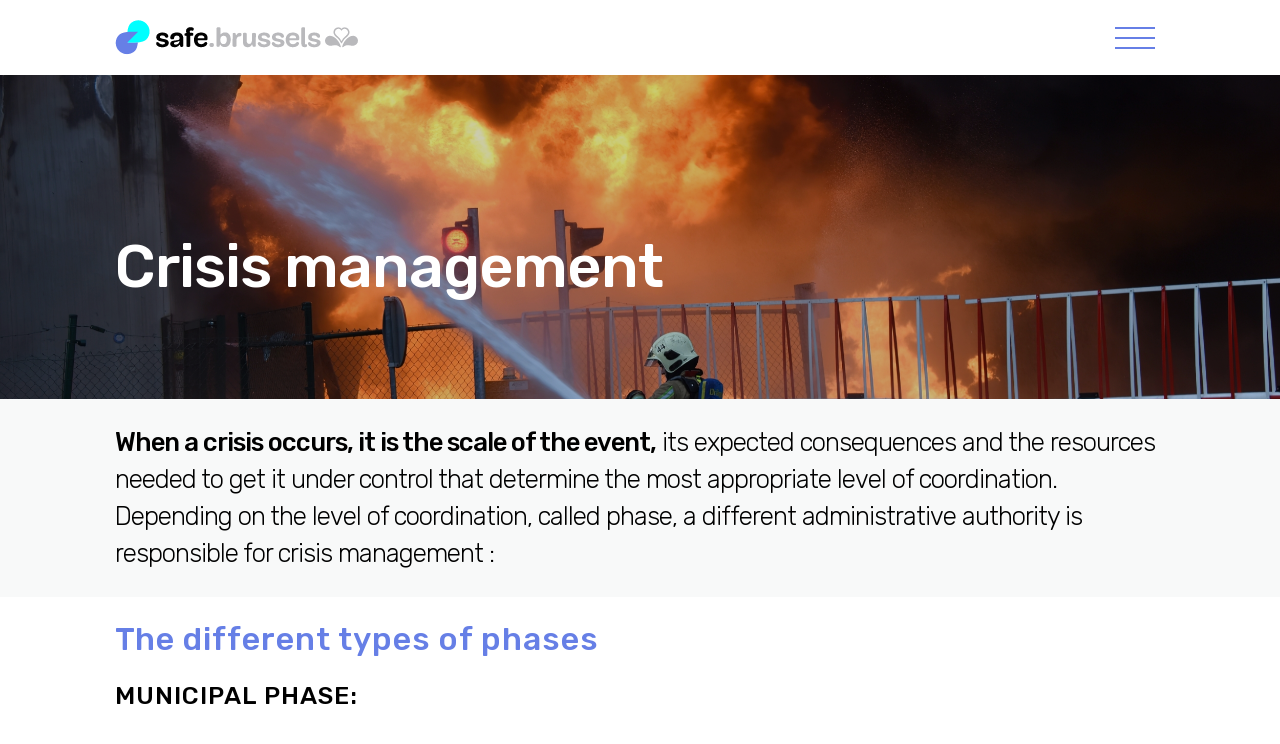

--- FILE ---
content_type: text/html; charset=UTF-8
request_url: https://www.safe.brussels/en/crisis-management
body_size: 6614
content:
<!DOCTYPE html>
<html lang="en" dir="ltr">
  <head>
    <meta charset="utf-8" />
<meta name="Generator" content="Drupal 11 (https://www.drupal.org)" />
<meta name="MobileOptimized" content="width" />
<meta name="HandheldFriendly" content="true" />
<meta name="viewport" content="width=device-width, initial-scale=1.0" />
<link rel="icon" href="/sites/default/files/safe-brussels-black.ico" type="image/vnd.microsoft.icon" />
<link rel="alternate" hreflang="fr" href="https://www.safe.brussels/fr/gestion-de-crise" />
<link rel="alternate" hreflang="nl" href="https://www.safe.brussels/nl/risicos-en-crisisbeheer" />
<link rel="alternate" hreflang="en" href="https://www.safe.brussels/en/crisis-management" />
<link rel="canonical" href="https://www.safe.brussels/en/crisis-management" />
<link rel="shortlink" href="https://www.safe.brussels/en/node/55" />

    <title>Crisis management | safe.brussels</title>
    <link rel="stylesheet" media="all" href="/sites/default/files/css/css_d5GhZWGnzsZGpEXyeiTLtQLWG5EO2PQFlqLgLIXuei0.css?delta=0&amp;language=en&amp;theme=bps&amp;include=eJxFy0sOgCAMANELoRzJtNIgWqH2s-D2roy7yUsGxXLlgcCL-eTWa9qHUi4aArwWHYLhPno6nyCdW7StgJO0_SLNfyYBhaogh33zL2t0CeRmB5Vk05zujGD0AlLUMcY" />
<link rel="stylesheet" media="all" href="/sites/default/files/css/css_q5dnd3Nn1EpF4pLcm4KV2oQWYQWRT0lxtzLLtNGOX-I.css?delta=1&amp;language=en&amp;theme=bps&amp;include=eJxFy0sOgCAMANELoRzJtNIgWqH2s-D2roy7yUsGxXLlgcCL-eTWa9qHUi4aArwWHYLhPno6nyCdW7StgJO0_SLNfyYBhaogh33zL2t0CeRmB5Vk05zujGD0AlLUMcY" />
<link rel="stylesheet" media="all" href="https://fonts.googleapis.com/css2?family=Rubik:wght@300;400;500;700&amp;display=swap" />
<link rel="stylesheet" media="all" href="https://cdn.datatables.net/2.1.6/css/dataTables.dataTables.min.css" />

    

	<style id="flx-styles">
		@font-face {
			font-family: 'mercury_regular';
			src: url('fonts/Mercury_Regular.eot');
			src: local('☺'), url('/themes/custom/bps/fontes/mercury/regular/Mercury_Regular.woff') format('woff'), url('/themes/custom/bps/fontes/mercury/regular/Mercury_Regular.ttf') format('truetype'), url('/themes/custom/bps/fontes/mercury/regular/Mercury_Regular.svg') format('svg');
			font-weight: normal;
			font-style: normal;
		}
		.fm_body{
			background: none !important;
		}
		.fm_body p{
			margin: 0;
			color: white;
			font-weight: 100;
			font-size: 14pt;
		}
		.fm_body table{
			
			border-spacing: 0;
			margin: 0 !important;
			width: 100%;
		}
		.fm_body table tr{
			height:75px;
		}
		.fm_body table td{
			padding: 0 !important;
			display: block;
		}
		.fm_body .button{
			text-align: right;
		}
		.fm_body #lists,
		.fm_body #preferences{
			margin: 0;
		}
		.fm_body input[type="text"] {
			border-radius: 5px;
			
			box-shadow: none !important;
			padding: 10px !important;
			height: auto !important;
			font-size: 13px;
			margin: 0;
			width: 100% !important;
			box-sizing: border-box;
			min-width: 300px;
		}
		.fm_body button{
			border: 1px solid #B1882D;
			background-color: #b1882d;
			color: white;
			padding: 10px 40px;
			font-size: 14pt;
			border-radius: 5px !important;
			display: inline-block;
			-webkit-transition: all 0.2s;
			-moz-transition: all 0.2s;
			-ms-transition: all 0.2s;
			-o-transition: all 0.2s;
			transition: all 0.2s;
			margin-top: 5px;
			background-image: none;
			text-shadow: none;
      box-shadow: none;
      font-weight:400;
		}
    .fm_body button:hover{
      background:#fff;
      color:#B1882D;
    }
		#iframe_flxml_submit{
			height: auto !important;
			position: absolute;
		}
		.fm_body .alert-error{
			color: white !important;
		}
	</style>
	<!-- Global site tag (gtag.js) - Google Analytics -->
	<script async src="https://www.googletagmanager.com/gtag/js?id=UA-147061299-1"></script>
  </head>
  <body class="path-node page-node-type-page">
	<!-- Start: SPRB cookies bar (block) -->
    <div id="" class="sprb-styles">
      <!-- Start: cookies banner (macro) -->
      <div id="cookies-eu-banner" class="cookies-banner" style="display: none; position:absolute">
        <!-- Start: Rainbow (partial) -->
        <div class="rainbow d-flex justify-content-between">
          <div class="rainbow__1 w-100"></div>
          <div class="rainbow__2 w-100"></div>
          <div class="rainbow__3 w-100"></div>
          <div class="rainbow__4 w-100"></div>
          <div class="rainbow__5 w-100"></div>
          <div class="rainbow__6 w-100"></div>
          <div class="rainbow__7 w-100"></div>
          <div class="rainbow__8 w-100"></div>
        </div>
        <!-- End: Rainbow (partial) -->
        <div class="cookies-banner__wrapper" style="background-color: white;">
          <div class="container d-flex flex-wrap justify-content-between align-items-center">
            <p class="cookies-banner__text spacing">
            We use cookies to improve the user experience and analyse traffic on our website.<br>By clicking on "Accept", you consent to the use of cookies on our website as described in our <a href="/en/node/80" target="_blank" rel="noopener" id="cookies-eu-more">cookie policy</a>.<br>You can change your cookie acceptance settings at any time by clicking on "Settings".
            </p>
            <div class="cookies-banner__buttons d-flex flex-wrap spacing">
              <button type="button" id="cookies-eu-parameters" class="cookies-banner__button active">Settings</button>
              <button type="button" id="cookies-eu-accept" class="cookies-banner__button">Accept all</button>
            </div>
          </div>
          <div class="cookies-parameters-trigger container mt-3" id="cookies-parameters" style="display:none;">
            <div class="spacing">
            <h5>Cookie settings</h5>
              <p class="mb-3">
                You can choose which cookies you accept
              </p>
              <table class="cookies-table mb-3">
                <tbody>
                  <tr>
                    <td>
                      Cookies needed for for a proper functioning of the website - REQUIRED
                    </td>
                    <td class="">
                      <input type="checkbox" checked disabled>
                    </td>
                  </tr>
                  <tr>
                    <td>
                      Analytics and targeting cookies
                    </td>
                    <td style="text-align:center">
                      <input type="checkbox" id="cookies-analytics-checkbox" name="cookies-analytics">
                    </td>
                  </tr>
                </tbody>
              </table>
              <button type="button" id="cookies-save-parameters" class="cookies-banner__button m-0">Save</button>
            </div>
          </div>
        </div>
      </div>
      <!-- End: cookies banner (macro) -->
    </div>
    <!-- End: SPRB cookies bar (block) -->
	
	  <div class="dialog-off-canvas-main-canvas" data-off-canvas-main-canvas>
    



<header class="header js-header" role="banner">
    <div class="region--header">

        <div class="navigation--mobile-menu">
            <a href="https://www.safe.brussels/en" class="logo-principal"><img src="/themes/custom/bps/images/logo/safe-brussels.svg" alt="safe.brussels"></a>
            <button id="js-burger__trigger" class="btn--burger" aria-label="menu" aria-controls="navigation--mobile" aria-expanded="false">
                <div class="burger__background"></div>
                <div class="burger__line">
                <span></span>
                <span></span>
                <span></span>
                </div>
                <div class="close-menu">
                <span></span>
                <span></span>
                </div>
            </button>
        </div>
        <div class="navigation--mobile" id="navigation--mobile" aria-labelledby="js-burger__trigger">
            <div id="navigation--main">
                <div class="nav-top">
            
                    <ul class="nav__list-link">
                        <li>
                            <button class="js-high-contrast">
                                <svg width="16px" height="16px" viewBox="0 0 16 16" version="1.1" xmlns="http://www.w3.org/2000/svg" xmlns:xlink="http://www.w3.org/1999/xlink" aria-hidden="true">
                                    <g stroke="none" stroke-width="1" fill="none" fill-rule="evenodd">
                                        <g fill="#000000" fill-rule="nonzero">
                                            <path d="M8,0 C3.582,0 0,3.582 0,8 C0,12.418 3.582,16 8,16 C12.418,16 16,12.418 16,8 C16,3.582 12.418,0 8,0 Z M8,14 C4.686,14 2,11.314 2,8 C2,4.686 4.686,2 8,2 C11.314,2 14,4.686 14,8 C14,11.314 11.314,14 8,14 Z" id="Shape"></path>
                                            <path d="M8,3 L8,13 C10.757,13 13,10.757 13,8 C13,5.243 10.757,3 8,3 Z" id="Path"></path>
                                        </g>
                                    </g>
                                </svg>
                                <span>High contrast</span>
                            </button>
                        </li>
                                                                                                                <li>
                            <a href="/en/contact" class="">Contact</a>
                                                    </li>
                                                                                            <li>
                            <a href="/en/jobs" class="">Jobs</a>
                                                    </li>
                                                                                            <li>
                            <a href="/en/cadre-legal" class="">About us</a>
                                                    </li>
                                        </ul>
                       <ul class="nav__list-langue"><li><a href="" class="language-link is-active">EN</a></li><li><a href="https://www.safe.brussels/fr/gestion-de-crise" class="language-link">FR</a></li><li><a href="https://www.safe.brussels/nl/risicos-en-crisisbeheer" class="language-link">NL</a></li></ul>


            
                </div>
            </div>
            <div class="nav__content">
                <a href="https://www.safe.brussels/en" class="logo-principal"><img src="/themes/custom/bps/images/logo/safe-brussels.svg" alt="safe.brussels"></a>
                <nav role="navigation">
                    <ul>
                                                                                                                <li class="has-submenu">
                        

                                                            <button class="nav-item " aria-expanded="false">Prevention and safety</button>
                                <ul class="submenu js-nav-system__subnav">
                                    
                                                                                
                                        <li class="menu__item js-nav-system__subnav__item" >
                                            <a href="/en/areas-action" class="menu__link js-nav-system__subnav__link" >Overall plan</a>
                                        </li>
                                    
                                                                                
                                        <li class="menu__item js-nav-system__subnav__item" >
                                            <a href="/en/partners" class="menu__link js-nav-system__subnav__link" >Partners</a>
                                        </li>
                                    
                                                                                
                                        <li class="menu__item js-nav-system__subnav__item" >
                                            <a href="/en/olista" class="menu__link js-nav-system__subnav__link" >Olista</a>
                                        </li>
                                    
                                                                                
                                        <li class="menu__item js-nav-system__subnav__item" >
                                            <a href="/en/non-profit-associations" class="menu__link js-nav-system__subnav__link" >Call for projects</a>
                                        </li>
                                    
                                                                                
                                        <li class="menu__item js-nav-system__subnav__item" >
                                            <a href="/en/technological-support" class="menu__link js-nav-system__subnav__link" >Technological support</a>
                                        </li>
                                                                    </ul>
                                                     </li>
                                                                                            <li class="has-submenu">
                        

                                                            <button class="nav-item  is-active is-active-trail" aria-expanded="false">Crisis management</button>
                                <ul class="submenu js-nav-system__subnav">
                                    
                                                                                
                                        <li class="menu__item js-nav-system__subnav__item" >
                                            <a href="/en/emergency-planning" class="menu__link js-nav-system__subnav__link" >Emergency planning</a>
                                        </li>
                                    
                                                                                
                                        <li class="menu__item is-active js-nav-system__subnav__item" >
                                            <a href="/en/crisis-management" class="menu__link is-active js-nav-system__subnav__link" >Crisis management</a>
                                        </li>
                                    
                                                                                
                                        <li class="menu__item js-nav-system__subnav__item" >
                                            <a href="/en/high-official" class="menu__link js-nav-system__subnav__link" >High official</a>
                                        </li>
                                    
                                                                                
                                        <li class="menu__item js-nav-system__subnav__item" >
                                            <a href="/en/bru-response" class="menu__link js-nav-system__subnav__link" >BRU response</a>
                                        </li>
                                    
                                                                                
                                        <li class="menu__item js-nav-system__subnav__item" >
                                            <a href="/en/be-prepared" class="menu__link js-nav-system__subnav__link" >Be prepared</a>
                                        </li>
                                                                    </ul>
                                                     </li>
                                                                                            <li class="has-submenu">
                        

                                                            <button class="nav-item " aria-expanded="false">Publications and Statistics</button>
                                <ul class="submenu js-nav-system__subnav">
                                    
                                                                                
                                        <li class="menu__item js-nav-system__subnav__item" >
                                            <a href="/en/publications" class="menu__link js-nav-system__subnav__link" >Publications</a>
                                        </li>
                                    
                                                                                
                                        <li class="menu__item js-nav-system__subnav__item" >
                                            <a href="/en/Facts-figures" class="menu__link js-nav-system__subnav__link" >Facts &amp; figures</a>
                                        </li>
                                                                    </ul>
                                                     </li>
                                                                                            <li class="has-submenu">
                        

                                                            <button class="nav-item " aria-expanded="false">Services for citizens</button>
                                <ul class="submenu js-nav-system__subnav">
                                    
                                                                                
                                        <li class="menu__item js-nav-system__subnav__item" >
                                            <a href="/en/firearms" class="menu__link js-nav-system__subnav__link" >Firearms possession</a>
                                        </li>
                                    
                                                                                
                                        <li class="menu__item js-nav-system__subnav__item" >
                                            <a href="/en/node/474" class="menu__link js-nav-system__subnav__link" >Plaintes</a>
                                        </li>
                                    
                                                                                
                                        <li class="menu__item js-nav-system__subnav__item" >
                                            <a href="/en/royal-company" class="menu__link js-nav-system__subnav__link" >Royal Company</a>
                                        </li>
                                                                    </ul>
                                                     </li>
                                                                                            <li class="has-submenu">
                        

                                                            <button class="nav-item " aria-expanded="false">Training</button>
                                <ul class="submenu js-nav-system__subnav">
                                    
                                                                                
                                        <li class="menu__item js-nav-system__subnav__item" >
                                            <a href="/en/learning-development" class="menu__link js-nav-system__subnav__link" >Training</a>
                                        </li>
                                    
                                                                                
                                        <li class="menu__item js-nav-system__subnav__item" >
                                            <a href="/en/campus-safe" class="menu__link js-nav-system__subnav__link" >Campus of safe.brussels</a>
                                        </li>
                                    
                                                                                
                                        <li class="menu__item js-nav-system__subnav__item" >
                                            <a href="/en/node/836" class="menu__link js-nav-system__subnav__link" >Catalogue de formations</a>
                                        </li>
                                                                    </ul>
                                                     </li>
                                        <li class="search__main_nav">
                        <form action="/en/crisis-management" method="post" id="search-api-page-block-form-search" accept-charset="UTF-8" class="search__content">
   <input type="text" id="edit-keys" name="keys" placeholder="Enter the terms you wish to search for." class="input-search">
<input autocomplete="off" data-drupal-selector="form-tjcilhsmmbtddrp9gmoyldcrrx6wgeomw8znoyu5jp4" type="hidden" name="form_build_id" value="form-tJcILHsmmBTddrp9GmOyldcRRX6WgEOmw8ZNoYU5jp4" />
<input data-drupal-selector="edit-search-api-page-block-form-search" type="hidden" name="form_id" value="search_api_page_block_form_search" />
<div data-drupal-selector="edit-actions" class="form-actions js-form-wrapper form-wrapper" id="edit-actions"><button type="submit" class="btn--ico-solo searchButton_dropdown open_search" title="Start a search"><span class="sr-only">Search</span><i class="ico-search" aria-hidden="true"></i></button></div>

</form>


                    </li>
                    </ul>
                </nav>
            </div>
        </div>
    </div>
        <div id="alerte--header">
        <span>Alert</span>
        Shooting in Brussels
         <a href="#">Find out more</a>
    </div>
    </header>
<div class="main ">

              <div data-drupal-messages-fallback class="hidden"></div>


  
    

  

                  <section class="cmpt-banner-top small ">
      <div class="container">
        <div class="row">
          <div class="col-12">
            <div class="text__content">
                          <h1>
                Crisis management
              </h1>
                                        </div>
          </div>
        </div>
      </div>
      <div class="img__content">
              <img class="js-img-banner-parallax" src="/sites/default/files/2022-06/banner-top-2500_12.jpg" alt="">
            </div>
    </section>
              <section class="cmpt-basic-text bg-light2">
      <div class="container">
        <div class="row">
          <div class="col-12">
            <div class="d-flex flex-column">
                              <div class="big-text__content">
                  <p><strong>When a crisis occurs, it is the scale of the event,</strong> its expected consequences and the resources needed to get it under control that determine the most appropriate level of coordination. Depending on the level of coordination, called phase, a different administrative authority is responsible for crisis management :</p>

                </div>
                                        
            </div>
          </div>
        </div>
      </div>
    </section>
              <section class="">
  <div class="container">
    <div class="row">
      <div class="col-12">
        <div class="text__content ">
                                                <h2 >The different types of phases</h2>
                                                        <h4>Municipal phase:</h4><p>The municipal phase is initiated by the mayor provided that the harmful consequences of the emergency situation or the threat of such consequences are limited to the territory of the municipality. An additional condition for triggering this phase is that management of the emergency situation must be possible with the resources and reinforcements available to the municipality or which can normally be made available by other services or bodies, for example, reinforcement of the fire service or the police on the basis of monodisciplinary response plans or zonal agreements.</p><h4>Provincial phase:</h4><p>The provincial phase is initiated by the Senior Official for the Greater Brussels Urban Area when the emergency situation affects more than one municipality as well as on the basis of an assessment of the situation, taking into account the nature and impact of the event, changes in risk, significant needs in terms of resources to be employed and the possible specific nature of any measures to be taken.</p><h4>Federal phase:</h4><p>The federal phase is triggered for events and crisis situations requiring national coordination or management, based, in particular, on the following assessment criteria :</p><ul><li>Two or more provinces or the entire national territory are affected;</li><li>The resources to be put in place exceed those available to a provincial governor or, in Brussels, the Senior Official for the Greater Brussels Urban Area, in the context of his or her coordination mission;</li><li>Threat or presence of numerous victims (injured, killed);</li><li>Occurrence or threat of major effects on the environment or the food chain;</li><li>Harm or threats of harm to the nation’s vital interests or the essential needs of the population;</li><li>Need for implementation and coordination of different ministerial departments or federal agencies;</li><li>General information is needed for the entire population.</li></ul>
                                        
                    </div>
      </div>
    </div>
  </div>
</section>

              
<section id="" class="cmpt-swiper-items">

 <div class="container mb-3 mb-md-5 pb-md-2">
  
        <div class="row">
          <div class="col-12">
            <h2>Links</h2>
          </div>
        </div>
 
      </div>

      <div class="swiper-items__content">
        <div class="container-fluid px-0">
          <div class="row">
            <div class="col-12">
              <div class="js-swiper--items swiper--items" data-allow-touch-move="true">
                <div class="swiper-container">
                  <ul class="swiper-wrapper">

                                                            <li class="swiper-slide">
                      <div class="swiper__item">
                        <div class="block-container">
                        

                          <div class="block-content bg-light5">
         
                                <div class="text__content">
                                  <span class="h3 pb-0">
                                    To receive an alert in the event of an emergency, register at BE-Alert
                                  </span>

                                      <a href="http://www.be-alert.be/fr" class="btn--more d-inline-flex"><span>Read more</span><span class="sr-only">To receive an alert in the event of an emergency, register at BE-Alert</span><i class="ico-text-arrow-right"></i></a>
                                </div>
                    
                          </div>
                          
                          
                                                                

                          <div class="block-content bg-light5">
         
                                <div class="text__content">
                                  <span class="h3 pb-0">
                                    For information on the main risks and for tips and advice, visit info-risques
                                  </span>

                                      <a href="https://www.info-risques.be/fr" class="btn--more d-inline-flex"><span>Read more</span><span class="sr-only">For information on the main risks and for tips and advice, visit info-risques</span><i class="ico-text-arrow-right"></i></a>
                                </div>
                    
                          </div>
                          
                          
                                                </div>
                      </div>
                    </li>
                                        
                     </ul>
                </div>
              </div>
            </div>
          </div>
        </div>
      </div>
      <div class="button_container">

        <button class="swiper-button-prev-paf">
          <i class="ico-text-arrow-left"></i>
        </button>

        <button class="swiper-button-next-paf">
          <i class="ico-text-arrow-right"></i>
        </button>
        
      </div>
    </section>



        






    
    <section class="cmpt-center-content urgencesContainer bg-primary">
      <div class="container">
        <div class="row">
          <div class="col-12">
            <h2 class="small">Emergency calls</h2>
            <div class="mx-auto max-size-1000">
              <div class="text-weight-400 text-medium">
                <p>In Belgium, there are two main emergency numbers:</p>
              </div>
              <div class="cmpt-circle-link">
                <div class="row my-n4 justify-content-center">
                  <div class="col-sm-3 my-4">
                    <div class="circle-link">
                      <span class="circle"><span><i class="ico-phone" aria-hidden="true"></i>101</span></span>
                      <a href="tel:101">Police</a>
                    </div>
                  </div>
                  <div class="col-sm-3 my-4">
                    <div class="circle-link">
                      <span class="circle"><span><i class="ico-phone" aria-hidden="true"></i>112</span></span>
                      <a href="tel:112">Ambulance<br>and Fire Brigade</a>
                    </div>
                  </div>
                </div>
              </div>
              <a class="btn--more medium" href="/en/node/502"><span class="texteEnBlanc">All emergency numbers</span><i class="ico-text-arrow-right"></i></a>
            </div>
          </div>
        </div>
      </div>
    </section>
    <section class="cmpt-social cmpt-center-content bg-light7">
      <div class="container">
        <div class="row">
          <div class="col-12">
            <ul class="social__content">
                <li>
                  <a href="https://www.facebook.com/safe.brussels/" target="_blank" rel="noopener" title="Facebook">
                    <img src="/themes/custom/bps/images/ico/ico-facebook.svg" alt="Facebook">
                  </a>
                </li>
                <li>
                  <a href="https://twitter.com/Safe_brussels" target="_blank" rel="noopener" title="Twitter">
                    <img src="/themes/custom/bps/images/ico/ico-twitter.svg" alt="Twitter">
                  </a>
                </li>
                <li>
                  <a href="https://www.instagram.com/safe.brussels/" target="_blank" rel="noopener" title="Instagram">
                    <img src="/themes/custom/bps/images/ico/ico-instagram.svg" alt="Instagram">
                  </a>
                </li>
                <li>
                  <a href="https://www.linkedin.com/company/safe-brussels/" target="_blank" rel="noopener" title="Linkedin">
                    <img src="/themes/custom/bps/images/ico/ico-linkedin.svg" alt="Linkedin">
                  </a>
                </li>
            </ul>
            <p>Follow us!</p>
          </div>
        </div>
      </div>
    </section>
    
</div>

 <footer class="footer">
    <div class="container">
      <div class="row">
        <div class="col-12">
          <div class="footer__content">
            <a class="footer__logo" href="https://be.brussels/" title="Brussels Capital Region logo" target="_blank"><img src="/themes/custom/bps/images/logo/logo-region-bruxelles-capitale-white.en.svg" alt="Brussels Capital Region logo"></a>
          </div>
          <div class="footer__bottom">
            <div class="row">
              <div class="col-12">
                <p class="list-link">
                  <a href="/en/node/80" class="btn--line black">Privacy declaration</a>
                  <span class="separation"></span>
                  <a href="/en/node/83" class="btn--line black">Legal notice</a>
                  <span class="separation"></span>
                  <a href="/en/node/137" class="btn--line black">Accessibility</a>
                  <span class="separation"></span>
                  <a href="/en/node/244" class="btn--line black">Transparency</a>
                </p>
              </div>
            </div>
          </div>
        </div>
      </div>
    </div>
  </footer>




  </div>

	

	<script type="application/json" data-drupal-selector="drupal-settings-json">{"path":{"baseUrl":"\/","pathPrefix":"en\/","currentPath":"node\/55","currentPathIsAdmin":false,"isFront":false,"currentLanguage":"en"},"pluralDelimiter":"\u0003","suppressDeprecationErrors":true,"ajaxTrustedUrl":{"form_action_p_pvdeGsVG5zNF_XLGPTvYSKCf43t8qZYSwcfZl2uzM":true},"user":{"uid":0,"permissionsHash":"8e5daf0d333da4dc43bba8d677d0a3ebd898da3553de64959d064101ee583795"}}</script>
<script src="/core/assets/vendor/jquery/jquery.min.js?v=4.0.0-beta.2"></script>
<script src="/core/assets/vendor/once/once.min.js?v=1.0.1"></script>
<script src="/core/misc/drupalSettingsLoader.js?v=11.1.6"></script>
<script src="/core/misc/drupal.js?v=11.1.6"></script>
<script src="/core/misc/drupal.init.js?v=11.1.6"></script>
<script src="/modules/contrib/jquery_ui/assets/vendor/jquery.ui/ui/version-min.js?v=1.13.2"></script>
<script src="/modules/contrib/jquery_ui/assets/vendor/jquery.ui/ui/data-min.js?v=1.13.2"></script>
<script src="/modules/contrib/jquery_ui/assets/vendor/jquery.ui/ui/disable-selection-min.js?v=1.13.2"></script>
<script src="/modules/contrib/jquery_ui/assets/vendor/jquery.ui/ui/focusable-min.js?v=1.13.2"></script>
<script src="/modules/contrib/jquery_ui/assets/vendor/jquery.ui/ui/form-min.js?v=1.13.2"></script>
<script src="/modules/contrib/jquery_ui/assets/vendor/jquery.ui/ui/ie-min.js?v=1.13.2"></script>
<script src="/modules/contrib/jquery_ui/assets/vendor/jquery.ui/ui/keycode-min.js?v=1.13.2"></script>
<script src="/modules/contrib/jquery_ui/assets/vendor/jquery.ui/ui/labels-min.js?v=1.13.2"></script>
<script src="/modules/contrib/jquery_ui/assets/vendor/jquery.ui/ui/plugin-min.js?v=1.13.2"></script>
<script src="/modules/contrib/jquery_ui/assets/vendor/jquery.ui/ui/safe-active-element-min.js?v=1.13.2"></script>
<script src="/modules/contrib/jquery_ui/assets/vendor/jquery.ui/ui/safe-blur-min.js?v=1.13.2"></script>
<script src="/modules/contrib/jquery_ui/assets/vendor/jquery.ui/ui/scroll-parent-min.js?v=1.13.2"></script>
<script src="/modules/contrib/jquery_ui/assets/vendor/jquery.ui/ui/tabbable-min.js?v=1.13.2"></script>
<script src="/modules/contrib/jquery_ui/assets/vendor/jquery.ui/ui/unique-id-min.js?v=1.13.2"></script>
<script src="/modules/contrib/jquery_ui/assets/vendor/jquery.ui/ui/widgets/datepicker-min.js?v=1.13.2"></script>
<script src="/themes/custom/bps/js/spin.js?v=1.0.2"></script>
<script src="/themes/custom/bps/js/scripts.min.js?v=1.0.2"></script>
<script src="/themes/custom/bps/js/functions.js?v=1.0.2"></script>
<script src="https://cdn.datatables.net/2.1.6/js/dataTables.min.js"></script>
<script src="/core/misc/dropbutton/dropbutton.js?v=11.1.6"></script>


	<div id="bru_response_loading" style="display:none">
		<svg xmlns="http://www.w3.org/2000/svg" width="48" height="48" viewBox="0 0 24 24"><g><circle cx="3" cy="12" r="2" fill="#667FE6"/><circle cx="21" cy="12" r="2" fill="#667FE6"/><circle cx="12" cy="21" r="2" fill="#667FE6"/><circle cx="12" cy="3" r="2" fill="#667FE6"/><circle cx="5.64" cy="5.64" r="2" fill="#667FE6"/><circle cx="18.36" cy="18.36" r="2" fill="#667FE6"/><circle cx="5.64" cy="18.36" r="2" fill="#667FE6"/><circle cx="18.36" cy="5.64" r="2" fill="#667FE6"/><animateTransform attributeName="transform" dur="1.5s" repeatCount="indefinite" type="rotate" values="0 12 12;360 12 12"/></g></svg>
	</div>
  </body>
</html>


--- FILE ---
content_type: text/css
request_url: https://www.safe.brussels/sites/default/files/css/css_q5dnd3Nn1EpF4pLcm4KV2oQWYQWRT0lxtzLLtNGOX-I.css?delta=1&language=en&theme=bps&include=eJxFy0sOgCAMANELoRzJtNIgWqH2s-D2roy7yUsGxXLlgcCL-eTWa9qHUi4aArwWHYLhPno6nyCdW7StgJO0_SLNfyYBhaogh33zL2t0CeRmB5Vk05zujGD0AlLUMcY
body_size: 54651
content:
/* @license GPL-2.0-or-later https://www.drupal.org/licensing/faq */
.ui-helper-hidden{display:none}.ui-helper-hidden-accessible{position:absolute!important;clip:rect(1px);clip:rect(1px,1px,1px,1px)}.ui-helper-reset{margin:0;padding:0;border:0;outline:0;line-height:1.3;text-decoration:none;font-size:100%;list-style:none}.ui-helper-clearfix:before,.ui-helper-clearfix:after{content:"";display:table}.ui-helper-clearfix:after{clear:both}.ui-helper-clearfix{zoom:1}.ui-helper-zfix{width:100%;height:100%;top:0;left:0;position:absolute;opacity:0;filter:Alpha(Opacity=0)}.ui-state-disabled{cursor:default!important}.ui-icon{display:block;text-indent:-99999px;overflow:hidden;background-repeat:no-repeat}.ui-widget-overlay{position:absolute;top:0;left:0;width:100%;height:100%}.ui-accordion .ui-accordion-header{display:block;cursor:pointer;position:relative;margin-top:2px;padding:.5em .5em .5em .7em;zoom:1}.ui-accordion .ui-accordion-icons{padding-left:2.2em}.ui-accordion .ui-accordion-noicons{padding-left:.7em}.ui-accordion .ui-accordion-icons .ui-accordion-icons{padding-left:2.2em}.ui-accordion .ui-accordion-header .ui-accordion-header-icon{position:absolute;left:.5em;top:50%;margin-top:-8px}.ui-accordion .ui-accordion-content{padding:1em 2.2em;border-top:0;overflow:auto;display:none;zoom:1}.ui-accordion .ui-accordion-content-active{display:block}.ui-autocomplete{position:absolute;cursor:default}* html .ui-autocomplete{width:1px}.ui-button{display:inline-block;position:relative;padding:0;margin-right:.1em;text-decoration:none!important;cursor:pointer;text-align:center;zoom:1;overflow:visible}.ui-button-icon-only{width:2.2em}button.ui-button-icon-only{width:2.4em}.ui-button-icons-only{width:3.4em}button.ui-button-icons-only{width:3.7em}.ui-button .ui-button-text{display:block;line-height:1.4}.ui-button-text-only .ui-button-text{padding:.4em 1em}.ui-button-icon-only .ui-button-text,.ui-button-icons-only .ui-button-text{padding:.4em;text-indent:-9999999px}.ui-button-text-icon-primary .ui-button-text,.ui-button-text-icons .ui-button-text{padding:.4em 1em .4em 2.1em}.ui-button-text-icon-secondary .ui-button-text,.ui-button-text-icons .ui-button-text{padding:.4em 2.1em .4em 1em}.ui-button-text-icons .ui-button-text{padding-left:2.1em;padding-right:2.1em}input.ui-button{padding:.4em 1em}.ui-button-icon-only .ui-icon,.ui-button-text-icon-primary .ui-icon,.ui-button-text-icon-secondary .ui-icon,.ui-button-text-icons .ui-icon,.ui-button-icons-only .ui-icon{position:absolute;top:50%;margin-top:-8px}.ui-button-icon-only .ui-icon{left:50%;margin-left:-8px}.ui-button-text-icon-primary .ui-button-icon-primary,.ui-button-text-icons .ui-button-icon-primary,.ui-button-icons-only .ui-button-icon-primary{left:.5em}.ui-button-text-icon-secondary .ui-button-icon-secondary,.ui-button-text-icons .ui-button-icon-secondary,.ui-button-icons-only .ui-button-icon-secondary{right:.5em}.ui-button-text-icons .ui-button-icon-secondary,.ui-button-icons-only .ui-button-icon-secondary{right:.5em}.ui-buttonset{margin-right:7px}.ui-buttonset .ui-button{margin-left:0;margin-right:-.3em}button.ui-button::-moz-focus-inner{border:0;padding:0}.ui-helper-highcontrast .ui-button-text,.ui-helper-highcontrast .ui-button-text{padding:.4em .4em .4em .4em}.ui-helper-highcontrast .ui-button-icon-only:focus .ui-button-icon-primary{outline:none}.ui-helper-highcontrast .ui-state-active .ui-button-text{text-decoration:underline;font-style:italic}.ui-helper-highcontrast .ui-icon{height:0}.ui-checkbox{position:relative}.ui-checkbox .ui-checkbox-inputwrapper{width:0;height:0;overflow:hidden}.ui-checkbox label{display:block;position:relative;padding-right:1em;line-height:1;padding:.5em 0 .5em 30px;margin:0 0 .3em;cursor:pointer;z-index:1}.ui-checkbox .ui-checkbox-box{position:absolute;top:0;left:0;width:1.5em;height:1.6em}.ui-helper-highcontrast .ui-checkbox .ui-checkbox-inputwrapper{width:auto;height:auto;overflow:auto;display:inline}.ui-helper-highcontrast .ui-checkbox-box{display:none}.ui-helper-highcontrast .ui-checkbox label{display:inline;padding-left:0.5em}.ui-datepicker{width:17em;padding:.2em .2em 0;display:none}.ui-datepicker .ui-datepicker-header{position:relative;padding:.2em 0}.ui-datepicker .ui-datepicker-prev,.ui-datepicker .ui-datepicker-next{position:absolute;top:2px;width:1.8em;height:1.8em}.ui-datepicker .ui-datepicker-prev-hover,.ui-datepicker .ui-datepicker-next-hover{top:1px}.ui-datepicker .ui-datepicker-prev{left:2px}.ui-datepicker .ui-datepicker-next{right:2px}.ui-datepicker .ui-datepicker-prev-hover{left:1px}.ui-datepicker .ui-datepicker-next-hover{right:1px}.ui-datepicker .ui-datepicker-prev span,.ui-datepicker .ui-datepicker-next span{display:block;position:absolute;left:50%;margin-left:-8px;top:50%;margin-top:-8px}.ui-datepicker .ui-datepicker-title{margin:0 2.3em;line-height:1.8em;text-align:center}.ui-datepicker .ui-datepicker-title select{font-size:1em;margin:1px 0}.ui-datepicker select.ui-datepicker-month-year{width:100%}.ui-datepicker select.ui-datepicker-month,.ui-datepicker select.ui-datepicker-year{width:49%}.ui-datepicker table{width:100%;font-size:.9em;border-collapse:collapse;margin:0 0 .4em}.ui-datepicker th{padding:.7em .3em;text-align:center;font-weight:bold;border:0}.ui-datepicker td{border:0;padding:1px}.ui-datepicker td span,.ui-datepicker td a{display:block;padding:.2em;text-align:right;text-decoration:none}.ui-datepicker .ui-datepicker-buttonpane{background-image:none;margin:.7em 0 0 0;padding:0 .2em;border-left:0;border-right:0;border-bottom:0}.ui-datepicker .ui-datepicker-buttonpane button{float:right;margin:.5em .2em .4em;cursor:pointer;padding:.2em .6em .3em .6em;width:auto;overflow:visible}.ui-datepicker .ui-datepicker-buttonpane button.ui-datepicker-current{float:left}.ui-datepicker.ui-datepicker-multi{width:auto}.ui-datepicker-multi .ui-datepicker-group{float:left}.ui-datepicker-multi .ui-datepicker-group table{width:95%;margin:0 auto .4em}.ui-datepicker-multi-2 .ui-datepicker-group{width:50%}.ui-datepicker-multi-3 .ui-datepicker-group{width:33.3%}.ui-datepicker-multi-4 .ui-datepicker-group{width:25%}.ui-datepicker-multi .ui-datepicker-group-last .ui-datepicker-header{border-left-width:0}.ui-datepicker-multi .ui-datepicker-group-middle .ui-datepicker-header{border-left-width:0}.ui-datepicker-multi .ui-datepicker-buttonpane{clear:left}.ui-datepicker-row-break{clear:both;width:100%;font-size:0em}.ui-datepicker-rtl{direction:rtl}.ui-datepicker-rtl .ui-datepicker-prev{right:2px;left:auto}.ui-datepicker-rtl .ui-datepicker-next{left:2px;right:auto}.ui-datepicker-rtl .ui-datepicker-prev:hover{right:1px;left:auto}.ui-datepicker-rtl .ui-datepicker-next:hover{left:1px;right:auto}.ui-datepicker-rtl .ui-datepicker-buttonpane{clear:right}.ui-datepicker-rtl .ui-datepicker-buttonpane button{float:left}.ui-datepicker-rtl .ui-datepicker-buttonpane button.ui-datepicker-current{float:right}.ui-datepicker-rtl .ui-datepicker-group{float:right}.ui-datepicker-rtl .ui-datepicker-group-last .ui-datepicker-header{border-right-width:0;border-left-width:1px}.ui-datepicker-rtl .ui-datepicker-group-middle .ui-datepicker-header{border-right-width:0;border-left-width:1px}.ui-datepicker-cover{display:none;display position:absolute;z-index:-1;filter:mask();top:-4px;left:-4px;width:200px;height:200px}.ui-dialog{position:absolute;padding:.2em;width:300px;overflow:hidden}.ui-dialog .ui-dialog-titlebar{padding:.4em 1em;position:relative}.ui-dialog .ui-dialog-title{float:left;margin:.1em 16px .1em 0}.ui-dialog .ui-dialog-titlebar-close{position:absolute;right:.3em;top:50%;width:19px;margin:-10px 0 0 0;padding:1px;height:18px}.ui-dialog .ui-dialog-titlebar-close span{display:block;margin:1px}.ui-dialog .ui-dialog-titlebar-close:hover,.ui-dialog .ui-dialog-titlebar-close:focus{padding:0}.ui-dialog .ui-dialog-content{position:relative;border:0;padding:.5em 1em;background:none;overflow:auto;zoom:1}.ui-dialog .ui-dialog-buttonpane{text-align:left;border-width:1px 0 0 0;background-image:none;margin:.5em 0 0 0;padding:.3em 1em .5em .4em}.ui-dialog .ui-dialog-buttonpane .ui-dialog-buttonset{float:right}.ui-dialog .ui-dialog-buttonpane button{margin:.5em .4em .5em 0;cursor:pointer}.ui-dialog .ui-resizable-se{width:14px;height:14px;right:3px;bottom:3px}.ui-draggable .ui-dialog-titlebar{cursor:move}.ui-dialog .ui-dialog-toolbar{text-align:left;margin:0;float:right}.ui-dialog .ui-dialog-toolbarbutton{padding:1px;height:18px;width:18px;float:left}.ui-dialog .ui-dialog-toolbarbutton span{display:block;margin:1px}.ui-dialog .ui-dialog-toolbarbutton:hover,.ui-dialog .ui-dialog-toolbarbutton:focus{padding:0}.ui-menu{list-style:none;padding:2px;margin:0;display:block;outline:none}.ui-menu .ui-menu{margin-top:-3px;position:absolute}.ui-menu .ui-menu-item{margin:0;padding:0;zoom:1;width:100%}.ui-menu .ui-menu-divider{margin:5px -2px 5px -2px;height:0;font-size:0;line-height:0;border-width:1px 0 0 0}.ui-menu .ui-menu-item a{text-decoration:none;display:block;padding:2px .4em;line-height:1.5;zoom:1;font-weight:normal}.ui-menu .ui-menu-item a.ui-state-focus,.ui-menu .ui-menu-item a.ui-state-active{font-weight:normal;margin:-1px}.ui-menu .ui-state-disabled{font-weight:normal;margin:.4em 0 .2em;line-height:1.5}.ui-menu-icons{position:relative}.ui-menu-icons .ui-menu-item a{position:relative;padding-left:2em}.ui-menu .ui-icon{position:absolute;top:.2em;left:.2em}.ui-menu .ui-menu-icon{position:static;float:right}.ui-progressbar{height:2em;text-align:left;overflow:hidden}.ui-progressbar .ui-progressbar-value{margin:-1px;height:100%}.ui-progressbar .ui-progressbar-value{margin:-1px;height:100%}.ui-helper-highcontrast .ui-progressbar-value{border-color:black;border-style:solid;position:absolute;width:0;border-right-width:10000px}.ui-helper-highcontrast .ui-progressbar{overflow:hidden;position:relative;text-align:center}.ui-helper-highcontrast .ui-progressbar-valuetext{top:0}.ui-helper-highcontrast .ui-progressbar-valuetext{font-size:1.4em;position:relative;background-color:#FFF;display:inline-block}.ui-resizable{position:relative}.ui-resizable-handle{position:absolute;font-size:0.1px;display:block}.ui-resizable-disabled .ui-resizable-handle,.ui-resizable-autohide .ui-resizable-handle{display:none}.ui-resizable-n{cursor:n-resize;height:7px;width:100%;top:-5px;left:0}.ui-resizable-s{cursor:s-resize;height:7px;width:100%;bottom:-5px;left:0}.ui-resizable-e{cursor:e-resize;width:7px;right:-5px;top:0;height:100%}.ui-resizable-w{cursor:w-resize;width:7px;left:-5px;top:0;height:100%}.ui-resizable-se{cursor:se-resize;width:12px;height:12px;right:1px;bottom:1px}.ui-resizable-sw{cursor:sw-resize;width:9px;height:9px;left:-5px;bottom:-5px}.ui-resizable-nw{cursor:nw-resize;width:9px;height:9px;left:-5px;top:-5px}.ui-resizable-ne{cursor:ne-resize;width:9px;height:9px;right:-5px;top:-5px}.ui-selectable-helper{position:absolute;z-index:100;border:1px dotted black}.ui-slider{position:relative;text-align:left}.ui-slider .ui-slider-handle{position:absolute;z-index:2;width:1.2em;height:1.2em;cursor:default}.ui-slider .ui-slider-range{position:absolute;z-index:1;font-size:.7em;display:block;border:0;background-position:0 0}.ui-slider-horizontal{height:.8em}.ui-slider-horizontal .ui-slider-handle{top:-.3em;margin-left:-.6em}.ui-slider-horizontal .ui-slider-range{top:0;height:100%}.ui-slider-horizontal .ui-slider-range-min{left:0}.ui-slider-horizontal .ui-slider-range-max{right:0}.ui-slider-vertical{width:.8em;height:100px}.ui-slider-vertical .ui-slider-handle{left:-.3em;margin-left:0;margin-bottom:-.6em}.ui-slider-vertical .ui-slider-range{left:0;width:100%}.ui-slider-vertical .ui-slider-range-min{bottom:0}.ui-slider-vertical .ui-slider-range-max{top:0}.ui-spinner{position:relative;display:inline-block;overflow:hidden;padding:0;vertical-align:middle}.ui-spinner-input{border:none;background:none;padding:0;margin:.2em 0;vertical-align:middle;margin-left:.4em;margin-right:22px}.ui-spinner-button{width:16px;height:50%;font-size:.5em;padding:0;margin:0;z-index:100;text-align:center;position:absolute;cursor:default;display:block;overflow:hidden;right:0}.ui-spinner a.ui-spinner-button{border-top:none;border-bottom:none;border-right:none}.ui-spinner .ui-icon{position:absolute;margin-top:-8px;top:50%;left:0}.ui-spinner-up{top:0}.ui-spinner-down{bottom:0}span.ui-spinner{background:none}.ui-spinner .ui-icon-triangle-1-s{background-position:-65px -16px}.ui-tabs{position:relative;padding:.2em;zoom:1}.ui-tabs .ui-tabs-nav{margin:0;padding:.2em .2em 0}.ui-tabs .ui-tabs-nav li{list-style:none;float:left;position:relative;top:0;margin:1px .2em 0 0;border-bottom:0!important;padding:0;white-space:nowrap}.ui-tabs .ui-tabs-nav li a{float:left;padding:.5em 1em;text-decoration:none}.ui-tabs .ui-tabs-nav li.ui-tabs-active{margin-bottom:-1px;padding-bottom:1px}.ui-tabs .ui-tabs-nav li.ui-tabs-active a,.ui-tabs .ui-tabs-nav li.ui-state-disabled a,.ui-tabs .ui-tabs-nav li.ui-tabs-loading a{cursor:text}.ui-tabs .ui-tabs-nav li a,.ui-tabs-collapsible .ui-tabs-nav li.ui-tabs-active a{cursor:pointer}.ui-tabs .ui-tabs-panel{display:block;border-width:0;padding:1em 1.4em;background:none}.ui-tooltip{padding:8px;position:absolute;z-index:9999;-o-box-shadow:0 0 5px #aaa;-moz-box-shadow:0 0 5px #aaa;-webkit-box-shadow:0 0 5px #aaa;box-shadow:0 0 5px #aaa}* html .ui-tooltip{background-image:none}body .ui-tooltip{border-width:2px}.ui-widget{font-family:Verdana,Arial,sans-serif;font-size:1.1em}.ui-widget .ui-widget{font-size:1em}.ui-widget input,.ui-widget select,.ui-widget textarea,.ui-widget button{font-family:Verdana,Arial,sans-serif;font-size:1em}.ui-widget-content{border:1px solid #aaa;background:#fff url(/themes/custom/bps/plugins/jquery-ui-min/images/ui-bg_flat_75_ffffff_40x100.png) 50% 50% repeat-x;color:#222}.ui-widget-content a{color:#222}.ui-widget-header{border:1px solid #aaa;background:#ccc url(/themes/custom/bps/plugins/jquery-ui-min/images/ui-bg_highlight-soft_75_cccccc_1x100.png) 50% 50% repeat-x;color:#222;font-weight:bold}.ui-widget-header a{color:#222}.ui-state-default,.ui-widget-content .ui-state-default,.ui-widget-header .ui-state-default{border:1px solid #d3d3d3;background:#e6e6e6 url(/themes/custom/bps/plugins/jquery-ui-min/images/ui-bg_glass_75_e6e6e6_1x400.png) 50% 50% repeat-x;font-weight:normal;color:#555}.ui-state-default a,.ui-state-default a:link,.ui-state-default a:visited{color:#555;text-decoration:none}.ui-state-hover,.ui-widget-content .ui-state-hover,.ui-widget-header .ui-state-hover,.ui-state-focus,.ui-widget-content .ui-state-focus,.ui-widget-header .ui-state-focus{border:1px solid #999;background:#dadada url(/themes/custom/bps/plugins/jquery-ui-min/images/ui-bg_glass_75_dadada_1x400.png) 50% 50% repeat-x;font-weight:normal;color:#212121}.ui-state-hover a,.ui-state-hover a:hover{color:#212121;text-decoration:none}.ui-state-active,.ui-widget-content .ui-state-active,.ui-widget-header .ui-state-active{border:1px solid #aaa;background:#fff url(/themes/custom/bps/plugins/jquery-ui-min/images/ui-bg_glass_65_ffffff_1x400.png) 50% 50% repeat-x;font-weight:normal;color:#212121}.ui-state-active a,.ui-state-active a:link,.ui-state-active a:visited{color:#212121;text-decoration:none}.ui-widget:active{outline:none}.ui-state-highlight,.ui-widget-content .ui-state-highlight,.ui-widget-header .ui-state-highlight{border:1px solid #fcefa1;background:#fbf9ee url(/themes/custom/bps/plugins/jquery-ui-min/images/ui-bg_glass_55_fbf9ee_1x400.png) 50% 50% repeat-x;color:#363636}.ui-state-highlight a,.ui-widget-content .ui-state-highlight a,.ui-widget-header .ui-state-highlight a{color:#363636}.ui-state-error,.ui-widget-content .ui-state-error,.ui-widget-header .ui-state-error{border:1px solid #cd0a0a;background:#fef1ec url(/themes/custom/bps/plugins/jquery-ui-min/images/ui-bg_glass_95_fef1ec_1x400.png) 50% 50% repeat-x;color:#cd0a0a}.ui-state-error a,.ui-widget-content .ui-state-error a,.ui-widget-header .ui-state-error a{color:#cd0a0a}.ui-state-error-text,.ui-widget-content .ui-state-error-text,.ui-widget-header .ui-state-error-text{color:#cd0a0a}.ui-priority-primary,.ui-widget-content .ui-priority-primary,.ui-widget-header .ui-priority-primary{font-weight:bold}.ui-priority-secondary,.ui-widget-content .ui-priority-secondary,.ui-widget-header .ui-priority-secondary{opacity:.7;filter:Alpha(Opacity=70);font-weight:normal}.ui-state-disabled,.ui-widget-content .ui-state-disabled,.ui-widget-header .ui-state-disabled{opacity:.35;filter:Alpha(Opacity=35);background-image:none}.ui-icon{width:16px;height:16px;background-image:url(/themes/custom/bps/plugins/jquery-ui-min/images/ui-icons_222222_256x240.png)}.ui-widget-content .ui-icon{background-image:url(/themes/custom/bps/plugins/jquery-ui-min/images/ui-icons_222222_256x240.png)}.ui-widget-header .ui-icon{background-image:url(/themes/custom/bps/plugins/jquery-ui-min/images/ui-icons_222222_256x240.png)}.ui-state-default .ui-icon{background-image:url(/themes/custom/bps/plugins/jquery-ui-min/images/ui-icons_888888_256x240.png)}.ui-state-hover .ui-icon,.ui-state-focus .ui-icon{background-image:url(/themes/custom/bps/plugins/jquery-ui-min/images/ui-icons_454545_256x240.png)}.ui-state-active .ui-icon{background-image:url(/themes/custom/bps/plugins/jquery-ui-min/images/ui-icons_454545_256x240.png)}.ui-state-highlight .ui-icon{background-image:url(/themes/custom/bps/plugins/jquery-ui-min/images/ui-icons_2e83ff_256x240.png)}.ui-state-error .ui-icon,.ui-state-error-text .ui-icon{background-image:url(/themes/custom/bps/plugins/jquery-ui-min/images/ui-icons_cd0a0a_256x240.png)}.ui-icon-carat-1-n{background-position:0 0}.ui-icon-carat-1-ne{background-position:-16px 0}.ui-icon-carat-1-e{background-position:-32px 0}.ui-icon-carat-1-se{background-position:-48px 0}.ui-icon-carat-1-s{background-position:-64px 0}.ui-icon-carat-1-sw{background-position:-80px 0}.ui-icon-carat-1-w{background-position:-96px 0}.ui-icon-carat-1-nw{background-position:-112px 0}.ui-icon-carat-2-n-s{background-position:-128px 0}.ui-icon-carat-2-e-w{background-position:-144px 0}.ui-icon-triangle-1-n{background-position:0 -16px}.ui-icon-triangle-1-ne{background-position:-16px -16px}.ui-icon-triangle-1-e{background-position:-32px -16px}.ui-icon-triangle-1-se{background-position:-48px -16px}.ui-icon-triangle-1-s{background-position:-64px -16px}.ui-icon-triangle-1-sw{background-position:-80px -16px}.ui-icon-triangle-1-w{background-position:-96px -16px}.ui-icon-triangle-1-nw{background-position:-112px -16px}.ui-icon-triangle-2-n-s{background-position:-128px -16px}.ui-icon-triangle-2-e-w{background-position:-144px -16px}.ui-icon-arrow-1-n{background-position:0 -32px}.ui-icon-arrow-1-ne{background-position:-16px -32px}.ui-icon-arrow-1-e{background-position:-32px -32px}.ui-icon-arrow-1-se{background-position:-48px -32px}.ui-icon-arrow-1-s{background-position:-64px -32px}.ui-icon-arrow-1-sw{background-position:-80px -32px}.ui-icon-arrow-1-w{background-position:-96px -32px}.ui-icon-arrow-1-nw{background-position:-112px -32px}.ui-icon-arrow-2-n-s{background-position:-128px -32px}.ui-icon-arrow-2-ne-sw{background-position:-144px -32px}.ui-icon-arrow-2-e-w{background-position:-160px -32px}.ui-icon-arrow-2-se-nw{background-position:-176px -32px}.ui-icon-arrowstop-1-n{background-position:-192px -32px}.ui-icon-arrowstop-1-e{background-position:-208px -32px}.ui-icon-arrowstop-1-s{background-position:-224px -32px}.ui-icon-arrowstop-1-w{background-position:-240px -32px}.ui-icon-arrowthick-1-n{background-position:0 -48px}.ui-icon-arrowthick-1-ne{background-position:-16px -48px}.ui-icon-arrowthick-1-e{background-position:-32px -48px}.ui-icon-arrowthick-1-se{background-position:-48px -48px}.ui-icon-arrowthick-1-s{background-position:-64px -48px}.ui-icon-arrowthick-1-sw{background-position:-80px -48px}.ui-icon-arrowthick-1-w{background-position:-96px -48px}.ui-icon-arrowthick-1-nw{background-position:-112px -48px}.ui-icon-arrowthick-2-n-s{background-position:-128px -48px}.ui-icon-arrowthick-2-ne-sw{background-position:-144px -48px}.ui-icon-arrowthick-2-e-w{background-position:-160px -48px}.ui-icon-arrowthick-2-se-nw{background-position:-176px -48px}.ui-icon-arrowthickstop-1-n{background-position:-192px -48px}.ui-icon-arrowthickstop-1-e{background-position:-208px -48px}.ui-icon-arrowthickstop-1-s{background-position:-224px -48px}.ui-icon-arrowthickstop-1-w{background-position:-240px -48px}.ui-icon-arrowreturnthick-1-w{background-position:0 -64px}.ui-icon-arrowreturnthick-1-n{background-position:-16px -64px}.ui-icon-arrowreturnthick-1-e{background-position:-32px -64px}.ui-icon-arrowreturnthick-1-s{background-position:-48px -64px}.ui-icon-arrowreturn-1-w{background-position:-64px -64px}.ui-icon-arrowreturn-1-n{background-position:-80px -64px}.ui-icon-arrowreturn-1-e{background-position:-96px -64px}.ui-icon-arrowreturn-1-s{background-position:-112px -64px}.ui-icon-arrowrefresh-1-w{background-position:-128px -64px}.ui-icon-arrowrefresh-1-n{background-position:-144px -64px}.ui-icon-arrowrefresh-1-e{background-position:-160px -64px}.ui-icon-arrowrefresh-1-s{background-position:-176px -64px}.ui-icon-arrow-4{background-position:0 -80px}.ui-icon-arrow-4-diag{background-position:-16px -80px}.ui-icon-extlink{background-position:-32px -80px}.ui-icon-newwin{background-position:-48px -80px}.ui-icon-refresh{background-position:-64px -80px}.ui-icon-shuffle{background-position:-80px -80px}.ui-icon-transfer-e-w{background-position:-96px -80px}.ui-icon-transferthick-e-w{background-position:-112px -80px}.ui-icon-folder-collapsed{background-position:0 -96px}.ui-icon-folder-open{background-position:-16px -96px}.ui-icon-document{background-position:-32px -96px}.ui-icon-document-b{background-position:-48px -96px}.ui-icon-note{background-position:-64px -96px}.ui-icon-mail-closed{background-position:-80px -96px}.ui-icon-mail-open{background-position:-96px -96px}.ui-icon-suitcase{background-position:-112px -96px}.ui-icon-comment{background-position:-128px -96px}.ui-icon-person{background-position:-144px -96px}.ui-icon-print{background-position:-160px -96px}.ui-icon-trash{background-position:-176px -96px}.ui-icon-locked{background-position:-192px -96px}.ui-icon-unlocked{background-position:-208px -96px}.ui-icon-bookmark{background-position:-224px -96px}.ui-icon-tag{background-position:-240px -96px}.ui-icon-home{background-position:0 -112px}.ui-icon-flag{background-position:-16px -112px}.ui-icon-calendar{background-position:-32px -112px}.ui-icon-cart{background-position:-48px -112px}.ui-icon-pencil{background-position:-64px -112px}.ui-icon-clock{background-position:-80px -112px}.ui-icon-disk{background-position:-96px -112px}.ui-icon-calculator{background-position:-112px -112px}.ui-icon-zoomin{background-position:-128px -112px}.ui-icon-zoomout{background-position:-144px -112px}.ui-icon-search{background-position:-160px -112px}.ui-icon-wrench{background-position:-176px -112px}.ui-icon-gear{background-position:-192px -112px}.ui-icon-heart{background-position:-208px -112px}.ui-icon-star{background-position:-224px -112px}.ui-icon-link{background-position:-240px -112px}.ui-icon-cancel{background-position:0 -128px}.ui-icon-plus{background-position:-16px -128px}.ui-icon-plusthick{background-position:-32px -128px}.ui-icon-minus{background-position:-48px -128px}.ui-icon-minusthick{background-position:-64px -128px}.ui-icon-close{background-position:-80px -128px}.ui-icon-closethick{background-position:-96px -128px}.ui-icon-key{background-position:-112px -128px}.ui-icon-lightbulb{background-position:-128px -128px}.ui-icon-scissors{background-position:-144px -128px}.ui-icon-clipboard{background-position:-160px -128px}.ui-icon-copy{background-position:-176px -128px}.ui-icon-contact{background-position:-192px -128px}.ui-icon-image{background-position:-208px -128px}.ui-icon-video{background-position:-224px -128px}.ui-icon-script{background-position:-240px -128px}.ui-icon-alert{background-position:0 -144px}.ui-icon-info{background-position:-16px -144px}.ui-icon-notice{background-position:-32px -144px}.ui-icon-help{background-position:-48px -144px}.ui-icon-check{background-position:-64px -144px}.ui-icon-bullet{background-position:-80px -144px}.ui-icon-radio-on{background-position:-96px -144px}.ui-icon-radio-off{background-position:-112px -144px}.ui-icon-pin-w{background-position:-128px -144px}.ui-icon-pin-s{background-position:-144px -144px}.ui-icon-play{background-position:0 -160px}.ui-icon-pause{background-position:-16px -160px}.ui-icon-seek-next{background-position:-32px -160px}.ui-icon-seek-prev{background-position:-48px -160px}.ui-icon-seek-end{background-position:-64px -160px}.ui-icon-seek-start{background-position:-80px -160px}.ui-icon-seek-first{background-position:-80px -160px}.ui-icon-stop{background-position:-96px -160px}.ui-icon-eject{background-position:-112px -160px}.ui-icon-volume-off{background-position:-128px -160px}.ui-icon-volume-on{background-position:-144px -160px}.ui-icon-power{background-position:0 -176px}.ui-icon-signal-diag{background-position:-16px -176px}.ui-icon-signal{background-position:-32px -176px}.ui-icon-battery-0{background-position:-48px -176px}.ui-icon-battery-1{background-position:-64px -176px}.ui-icon-battery-2{background-position:-80px -176px}.ui-icon-battery-3{background-position:-96px -176px}.ui-icon-circle-plus{background-position:0 -192px}.ui-icon-circle-minus{background-position:-16px -192px}.ui-icon-circle-close{background-position:-32px -192px}.ui-icon-circle-triangle-e{background-position:-48px -192px}.ui-icon-circle-triangle-s{background-position:-64px -192px}.ui-icon-circle-triangle-w{background-position:-80px -192px}.ui-icon-circle-triangle-n{background-position:-96px -192px}.ui-icon-circle-arrow-e{background-position:-112px -192px}.ui-icon-circle-arrow-s{background-position:-128px -192px}.ui-icon-circle-arrow-w{background-position:-144px -192px}.ui-icon-circle-arrow-n{background-position:-160px -192px}.ui-icon-circle-zoomin{background-position:-176px -192px}.ui-icon-circle-zoomout{background-position:-192px -192px}.ui-icon-circle-check{background-position:-208px -192px}.ui-icon-circlesmall-plus{background-position:0 -208px}.ui-icon-circlesmall-minus{background-position:-16px -208px}.ui-icon-circlesmall-close{background-position:-32px -208px}.ui-icon-squaresmall-plus{background-position:-48px -208px}.ui-icon-squaresmall-minus{background-position:-64px -208px}.ui-icon-squaresmall-close{background-position:-80px -208px}.ui-icon-grip-dotted-vertical{background-position:0 -224px}.ui-icon-grip-dotted-horizontal{background-position:-16px -224px}.ui-icon-grip-solid-vertical{background-position:-32px -224px}.ui-icon-grip-solid-horizontal{background-position:-48px -224px}.ui-icon-gripsmall-diagonal-se{background-position:-64px -224px}.ui-icon-grip-diagonal-se{background-position:-80px -224px}.ui-corner-all,.ui-corner-top,.ui-corner-left,.ui-corner-tl{-moz-border-radius-topleft:4px;-webkit-border-top-left-radius:4px;-khtml-border-top-left-radius:4px;border-top-left-radius:4px}.ui-corner-all,.ui-corner-top,.ui-corner-right,.ui-corner-tr{-moz-border-radius-topright:4px;-webkit-border-top-right-radius:4px;-khtml-border-top-right-radius:4px;border-top-right-radius:4px}.ui-corner-all,.ui-corner-bottom,.ui-corner-left,.ui-corner-bl{-moz-border-radius-bottomleft:4px;-webkit-border-bottom-left-radius:4px;-khtml-border-bottom-left-radius:4px;border-bottom-left-radius:4px}.ui-corner-all,.ui-corner-bottom,.ui-corner-right,.ui-corner-br{-moz-border-radius-bottomright:4px;-webkit-border-bottom-right-radius:4px;-khtml-border-bottom-right-radius:4px;border-bottom-right-radius:4px}.ui-widget-overlay{background:#aaa url(/themes/custom/bps/plugins/jquery-ui-min/images/ui-bg_flat_0_aaaaaa_40x100.png) 50% 50% repeat-x;opacity:.3;filter:Alpha(Opacity=30)}.ui-widget-shadow{margin:-8px 0 0 -8px;padding:8px;background:#aaa url(/themes/custom/bps/plugins/jquery-ui-min/images/ui-bg_flat_0_aaaaaa_40x100.png) 50% 50% repeat-x;opacity:.3;filter:Alpha(Opacity=30);-moz-border-radius:8px;-khtml-border-radius:8px;-webkit-border-radius:8px;border-radius:8px}
.ui-widget-header .ui-icon:after,.dialog-off-canvas-main-canvas ul:not(.swiper-wrapper) li:before,.dialog-off-canvas-main-canvas ul:not(.swiper-wrapper).list--check li:before,form .checkbox__content .checkmark:after,.pagination .content_detail__pagination .page.arrow_page:after,.red-popup .readmore::after,#alerte--header a::after{font-family:'icomoon' !important;position:relative;speak:none;font-style:normal;font-weight:100;font-variant:normal;text-transform:none;line-height:1;-webkit-font-smoothing:antialiased;-moz-osx-font-smoothing:grayscale}@font-face{font-family:'icomoon';src:url(/themes/custom/bps/icons/icomoon.ttf?jkv293=) format("truetype"),url(/themes/custom/bps/icons/icomoon.woff?jkv293=) format("woff"),url(/themes/custom/bps/icons/icomoon.svg?jkv293=#icomoon) format("svg");font-weight:normal;font-style:normal;font-display:block}[class^="ico-"],[class*=" ico-"]{font-family:'icomoon' !important;speak:never;font-style:normal;font-weight:normal;font-variant:normal;text-transform:none;line-height:1;-webkit-font-smoothing:antialiased;-moz-osx-font-smoothing:grayscale}.ico-long-arrow-down:before{content:"\e90a"}.ico-phone:before{content:"\e907"}.ico-play:before{content:"\e905"}.ico-less:before{content:"\e902"}.ico-more:before{content:"\e903"}.ico-check:before{content:"\e901"}.ico-text-arrow-right:before{content:"\e900"}.ico-text-arrow-left:before{content:"\e908"}.ico-text-arrow-up:before{content:"\e909"}.ico-text-arrow-down:before{content:"\e904"}.ico-search:before{content:"\e906"}.ico-pause:before{content:"\e90b"}@-ms-viewport{width:device-width}html{box-sizing:border-box;-ms-overflow-style:scrollbar}*,*::before,*::after{box-sizing:inherit}.container{width:100%;padding-right:20px;padding-left:20px;margin-right:auto;margin-left:auto}@media (min-width:576px){.container{max-width:576px}}@media (min-width:768px){.container{max-width:1025px}}@media (min-width:1025px){.container{max-width:1200px}}@media (min-width:1200px){.container{max-width:1800px}}.container-fluid{width:100%;padding-right:20px;padding-left:20px;margin-right:auto;margin-left:auto}.row{display:flex;flex-wrap:wrap;margin-right:-20px;margin-left:-20px}.no-gutters{margin-right:0;margin-left:0}.no-gutters>.col,.no-gutters>[class*="col-"]{padding-right:0;padding-left:0}.col-1,.col-2,.col-3,.col-4,.col-5,.col-6,.col-7,.col-8,.col-9,.col-10,.col-11,.col-12,.col,.col-auto,.col-sm-1,.col-sm-2,.col-sm-3,.col-sm-4,.col-sm-5,.col-sm-6,.col-sm-7,.col-sm-8,.col-sm-9,.col-sm-10,.col-sm-11,.col-sm-12,.col-sm,.col-sm-auto,.col-md-1,.col-md-2,.col-md-3,.col-md-4,.col-md-5,.col-md-6,.col-md-7,.col-md-8,.col-md-9,.col-md-10,.col-md-11,.col-md-12,.col-md,.col-md-auto,.col-lg-1,.col-lg-2,.col-lg-3,.col-lg-4,.col-lg-5,.col-lg-6,.col-lg-7,.col-lg-8,.col-lg-9,.col-lg-10,.col-lg-11,.col-lg-12,.col-lg,.col-lg-auto,.col-xl-1,.col-xl-2,.col-xl-3,.col-xl-4,.col-xl-5,.col-xl-6,.col-xl-7,.col-xl-8,.col-xl-9,.col-xl-10,.col-xl-11,.col-xl-12,.col-xl,.col-xl-auto,.col-xxl-1,.col-xxl-2,.col-xxl-3,.col-xxl-4,.col-xxl-5,.col-xxl-6,.col-xxl-7,.col-xxl-8,.col-xxl-9,.col-xxl-10,.col-xxl-11,.col-xxl-12,.col-xxl,.col-xxl-auto,.col-xxxl-1,.col-xxxl-2,.col-xxxl-3,.col-xxxl-4,.col-xxxl-5,.col-xxxl-6,.col-xxxl-7,.col-xxxl-8,.col-xxxl-9,.col-xxxl-10,.col-xxxl-11,.col-xxxl-12,.col-xxxl,.col-xxxl-auto{position:relative;width:100%;min-height:1px;padding-right:20px;padding-left:20px}.col{flex-basis:0;flex-grow:1;max-width:100%}.col-auto{flex:0 0 auto;width:auto;max-width:none}.col-1{flex:0 0 8.33333%;max-width:8.33333%}.col-2{flex:0 0 16.66667%;max-width:16.66667%}.col-3{flex:0 0 25%;max-width:25%}.col-4{flex:0 0 33.33333%;max-width:33.33333%}.col-5{flex:0 0 41.66667%;max-width:41.66667%}.col-6{flex:0 0 50%;max-width:50%}.col-7{flex:0 0 58.33333%;max-width:58.33333%}.col-8{flex:0 0 66.66667%;max-width:66.66667%}.col-9{flex:0 0 75%;max-width:75%}.col-10{flex:0 0 83.33333%;max-width:83.33333%}.col-11{flex:0 0 91.66667%;max-width:91.66667%}.col-12{flex:0 0 100%;max-width:100%}.order-first{order:-1}.order-last{order:13}.order-0{order:0}.order-1{order:1}.order-2{order:2}.order-3{order:3}.order-4{order:4}.order-5{order:5}.order-6{order:6}.order-7{order:7}.order-8{order:8}.order-9{order:9}.order-10{order:10}.order-11{order:11}.order-12{order:12}.offset-1{margin-left:8.33333%}.offset-2{margin-left:16.66667%}.offset-3{margin-left:25%}.offset-4{margin-left:33.33333%}.offset-5{margin-left:41.66667%}.offset-6{margin-left:50%}.offset-7{margin-left:58.33333%}.offset-8{margin-left:66.66667%}.offset-9{margin-left:75%}.offset-10{margin-left:83.33333%}.offset-11{margin-left:91.66667%}@media (min-width:576px){.col-sm{flex-basis:0;flex-grow:1;max-width:100%}.col-sm-auto{flex:0 0 auto;width:auto;max-width:none}.col-sm-1{flex:0 0 8.33333%;max-width:8.33333%}.col-sm-2{flex:0 0 16.66667%;max-width:16.66667%}.col-sm-3{flex:0 0 25%;max-width:25%}.col-sm-4{flex:0 0 33.33333%;max-width:33.33333%}.col-sm-5{flex:0 0 41.66667%;max-width:41.66667%}.col-sm-6{flex:0 0 50%;max-width:50%}.col-sm-7{flex:0 0 58.33333%;max-width:58.33333%}.col-sm-8{flex:0 0 66.66667%;max-width:66.66667%}.col-sm-9{flex:0 0 75%;max-width:75%}.col-sm-10{flex:0 0 83.33333%;max-width:83.33333%}.col-sm-11{flex:0 0 91.66667%;max-width:91.66667%}.col-sm-12{flex:0 0 100%;max-width:100%}.order-sm-first{order:-1}.order-sm-last{order:13}.order-sm-0{order:0}.order-sm-1{order:1}.order-sm-2{order:2}.order-sm-3{order:3}.order-sm-4{order:4}.order-sm-5{order:5}.order-sm-6{order:6}.order-sm-7{order:7}.order-sm-8{order:8}.order-sm-9{order:9}.order-sm-10{order:10}.order-sm-11{order:11}.order-sm-12{order:12}.offset-sm-0{margin-left:0}.offset-sm-1{margin-left:8.33333%}.offset-sm-2{margin-left:16.66667%}.offset-sm-3{margin-left:25%}.offset-sm-4{margin-left:33.33333%}.offset-sm-5{margin-left:41.66667%}.offset-sm-6{margin-left:50%}.offset-sm-7{margin-left:58.33333%}.offset-sm-8{margin-left:66.66667%}.offset-sm-9{margin-left:75%}.offset-sm-10{margin-left:83.33333%}.offset-sm-11{margin-left:91.66667%}}@media (min-width:768px){.col-md{flex-basis:0;flex-grow:1;max-width:100%}.col-md-auto{flex:0 0 auto;width:auto;max-width:none}.col-md-1{flex:0 0 8.33333%;max-width:8.33333%}.col-md-2{flex:0 0 16.66667%;max-width:16.66667%}.col-md-3{flex:0 0 25%;max-width:25%}.col-md-4{flex:0 0 33.33333%;max-width:33.33333%}.col-md-5{flex:0 0 41.66667%;max-width:41.66667%}.col-md-6{flex:0 0 50%;max-width:50%}.col-md-7{flex:0 0 58.33333%;max-width:58.33333%}.col-md-8{flex:0 0 66.66667%;max-width:66.66667%}.col-md-9{flex:0 0 75%;max-width:75%}.col-md-10{flex:0 0 83.33333%;max-width:83.33333%}.col-md-11{flex:0 0 91.66667%;max-width:91.66667%}.col-md-12{flex:0 0 100%;max-width:100%}.order-md-first{order:-1}.order-md-last{order:13}.order-md-0{order:0}.order-md-1{order:1}.order-md-2{order:2}.order-md-3{order:3}.order-md-4{order:4}.order-md-5{order:5}.order-md-6{order:6}.order-md-7{order:7}.order-md-8{order:8}.order-md-9{order:9}.order-md-10{order:10}.order-md-11{order:11}.order-md-12{order:12}.offset-md-0{margin-left:0}.offset-md-1{margin-left:8.33333%}.offset-md-2{margin-left:16.66667%}.offset-md-3{margin-left:25%}.offset-md-4{margin-left:33.33333%}.offset-md-5{margin-left:41.66667%}.offset-md-6{margin-left:50%}.offset-md-7{margin-left:58.33333%}.offset-md-8{margin-left:66.66667%}.offset-md-9{margin-left:75%}.offset-md-10{margin-left:83.33333%}.offset-md-11{margin-left:91.66667%}}@media (min-width:1025px){.col-lg{flex-basis:0;flex-grow:1;max-width:100%}.col-lg-auto{flex:0 0 auto;width:auto;max-width:none}.col-lg-1{flex:0 0 8.33333%;max-width:8.33333%}.col-lg-2{flex:0 0 16.66667%;max-width:16.66667%}.col-lg-3{flex:0 0 25%;max-width:25%}.col-lg-4{flex:0 0 33.33333%;max-width:33.33333%}.col-lg-5{flex:0 0 41.66667%;max-width:41.66667%}.col-lg-6{flex:0 0 50%;max-width:50%}.col-lg-7{flex:0 0 58.33333%;max-width:58.33333%}.col-lg-8{flex:0 0 66.66667%;max-width:66.66667%}.col-lg-9{flex:0 0 75%;max-width:75%}.col-lg-10{flex:0 0 83.33333%;max-width:83.33333%}.col-lg-11{flex:0 0 91.66667%;max-width:91.66667%}.col-lg-12{flex:0 0 100%;max-width:100%}.order-lg-first{order:-1}.order-lg-last{order:13}.order-lg-0{order:0}.order-lg-1{order:1}.order-lg-2{order:2}.order-lg-3{order:3}.order-lg-4{order:4}.order-lg-5{order:5}.order-lg-6{order:6}.order-lg-7{order:7}.order-lg-8{order:8}.order-lg-9{order:9}.order-lg-10{order:10}.order-lg-11{order:11}.order-lg-12{order:12}.offset-lg-0{margin-left:0}.offset-lg-1{margin-left:8.33333%}.offset-lg-2{margin-left:16.66667%}.offset-lg-3{margin-left:25%}.offset-lg-4{margin-left:33.33333%}.offset-lg-5{margin-left:41.66667%}.offset-lg-6{margin-left:50%}.offset-lg-7{margin-left:58.33333%}.offset-lg-8{margin-left:66.66667%}.offset-lg-9{margin-left:75%}.offset-lg-10{margin-left:83.33333%}.offset-lg-11{margin-left:91.66667%}}@media (min-width:1200px){.col-xl{flex-basis:0;flex-grow:1;max-width:100%}.col-xl-auto{flex:0 0 auto;width:auto;max-width:none}.col-xl-1{flex:0 0 8.33333%;max-width:8.33333%}.col-xl-2{flex:0 0 16.66667%;max-width:16.66667%}.col-xl-3{flex:0 0 25%;max-width:25%}.col-xl-4{flex:0 0 33.33333%;max-width:33.33333%}.col-xl-5{flex:0 0 41.66667%;max-width:41.66667%}.col-xl-6{flex:0 0 50%;max-width:50%}.col-xl-7{flex:0 0 58.33333%;max-width:58.33333%}.col-xl-8{flex:0 0 66.66667%;max-width:66.66667%}.col-xl-9{flex:0 0 75%;max-width:75%}.col-xl-10{flex:0 0 83.33333%;max-width:83.33333%}.col-xl-11{flex:0 0 91.66667%;max-width:91.66667%}.col-xl-12{flex:0 0 100%;max-width:100%}.order-xl-first{order:-1}.order-xl-last{order:13}.order-xl-0{order:0}.order-xl-1{order:1}.order-xl-2{order:2}.order-xl-3{order:3}.order-xl-4{order:4}.order-xl-5{order:5}.order-xl-6{order:6}.order-xl-7{order:7}.order-xl-8{order:8}.order-xl-9{order:9}.order-xl-10{order:10}.order-xl-11{order:11}.order-xl-12{order:12}.offset-xl-0{margin-left:0}.offset-xl-1{margin-left:8.33333%}.offset-xl-2{margin-left:16.66667%}.offset-xl-3{margin-left:25%}.offset-xl-4{margin-left:33.33333%}.offset-xl-5{margin-left:41.66667%}.offset-xl-6{margin-left:50%}.offset-xl-7{margin-left:58.33333%}.offset-xl-8{margin-left:66.66667%}.offset-xl-9{margin-left:75%}.offset-xl-10{margin-left:83.33333%}.offset-xl-11{margin-left:91.66667%}}@media (min-width:1400px){.col-xxl{flex-basis:0;flex-grow:1;max-width:100%}.col-xxl-auto{flex:0 0 auto;width:auto;max-width:none}.col-xxl-1{flex:0 0 8.33333%;max-width:8.33333%}.col-xxl-2{flex:0 0 16.66667%;max-width:16.66667%}.col-xxl-3{flex:0 0 25%;max-width:25%}.col-xxl-4{flex:0 0 33.33333%;max-width:33.33333%}.col-xxl-5{flex:0 0 41.66667%;max-width:41.66667%}.col-xxl-6{flex:0 0 50%;max-width:50%}.col-xxl-7{flex:0 0 58.33333%;max-width:58.33333%}.col-xxl-8{flex:0 0 66.66667%;max-width:66.66667%}.col-xxl-9{flex:0 0 75%;max-width:75%}.col-xxl-10{flex:0 0 83.33333%;max-width:83.33333%}.col-xxl-11{flex:0 0 91.66667%;max-width:91.66667%}.col-xxl-12{flex:0 0 100%;max-width:100%}.order-xxl-first{order:-1}.order-xxl-last{order:13}.order-xxl-0{order:0}.order-xxl-1{order:1}.order-xxl-2{order:2}.order-xxl-3{order:3}.order-xxl-4{order:4}.order-xxl-5{order:5}.order-xxl-6{order:6}.order-xxl-7{order:7}.order-xxl-8{order:8}.order-xxl-9{order:9}.order-xxl-10{order:10}.order-xxl-11{order:11}.order-xxl-12{order:12}.offset-xxl-0{margin-left:0}.offset-xxl-1{margin-left:8.33333%}.offset-xxl-2{margin-left:16.66667%}.offset-xxl-3{margin-left:25%}.offset-xxl-4{margin-left:33.33333%}.offset-xxl-5{margin-left:41.66667%}.offset-xxl-6{margin-left:50%}.offset-xxl-7{margin-left:58.33333%}.offset-xxl-8{margin-left:66.66667%}.offset-xxl-9{margin-left:75%}.offset-xxl-10{margin-left:83.33333%}.offset-xxl-11{margin-left:91.66667%}}@media (min-width:2000px){.col-xxxl{flex-basis:0;flex-grow:1;max-width:100%}.col-xxxl-auto{flex:0 0 auto;width:auto;max-width:none}.col-xxxl-1{flex:0 0 8.33333%;max-width:8.33333%}.col-xxxl-2{flex:0 0 16.66667%;max-width:16.66667%}.col-xxxl-3{flex:0 0 25%;max-width:25%}.col-xxxl-4{flex:0 0 33.33333%;max-width:33.33333%}.col-xxxl-5{flex:0 0 41.66667%;max-width:41.66667%}.col-xxxl-6{flex:0 0 50%;max-width:50%}.col-xxxl-7{flex:0 0 58.33333%;max-width:58.33333%}.col-xxxl-8{flex:0 0 66.66667%;max-width:66.66667%}.col-xxxl-9{flex:0 0 75%;max-width:75%}.col-xxxl-10{flex:0 0 83.33333%;max-width:83.33333%}.col-xxxl-11{flex:0 0 91.66667%;max-width:91.66667%}.col-xxxl-12{flex:0 0 100%;max-width:100%}.order-xxxl-first{order:-1}.order-xxxl-last{order:13}.order-xxxl-0{order:0}.order-xxxl-1{order:1}.order-xxxl-2{order:2}.order-xxxl-3{order:3}.order-xxxl-4{order:4}.order-xxxl-5{order:5}.order-xxxl-6{order:6}.order-xxxl-7{order:7}.order-xxxl-8{order:8}.order-xxxl-9{order:9}.order-xxxl-10{order:10}.order-xxxl-11{order:11}.order-xxxl-12{order:12}.offset-xxxl-0{margin-left:0}.offset-xxxl-1{margin-left:8.33333%}.offset-xxxl-2{margin-left:16.66667%}.offset-xxxl-3{margin-left:25%}.offset-xxxl-4{margin-left:33.33333%}.offset-xxxl-5{margin-left:41.66667%}.offset-xxxl-6{margin-left:50%}.offset-xxxl-7{margin-left:58.33333%}.offset-xxxl-8{margin-left:66.66667%}.offset-xxxl-9{margin-left:75%}.offset-xxxl-10{margin-left:83.33333%}.offset-xxxl-11{margin-left:91.66667%}}.d-none{display:none !important}.d-inline{display:inline !important}.d-inline-block{display:inline-block !important}.d-block{display:block !important}.d-table{display:table !important}.d-table-row{display:table-row !important}.d-table-cell{display:table-cell !important}.d-flex{display:flex !important}.d-inline-flex{display:inline-flex !important}@media (min-width:576px){.d-sm-none{display:none !important}.d-sm-inline{display:inline !important}.d-sm-inline-block{display:inline-block !important}.d-sm-block{display:block !important}.d-sm-table{display:table !important}.d-sm-table-row{display:table-row !important}.d-sm-table-cell{display:table-cell !important}.d-sm-flex{display:flex !important}.d-sm-inline-flex{display:inline-flex !important}}@media (min-width:768px){.d-md-none{display:none !important}.d-md-inline{display:inline !important}.d-md-inline-block{display:inline-block !important}.d-md-block{display:block !important}.d-md-table{display:table !important}.d-md-table-row{display:table-row !important}.d-md-table-cell{display:table-cell !important}.d-md-flex{display:flex !important}.d-md-inline-flex{display:inline-flex !important}}@media (min-width:1025px){.d-lg-none{display:none !important}.d-lg-inline{display:inline !important}.d-lg-inline-block{display:inline-block !important}.d-lg-block{display:block !important}.d-lg-table{display:table !important}.d-lg-table-row{display:table-row !important}.d-lg-table-cell{display:table-cell !important}.d-lg-flex{display:flex !important}.d-lg-inline-flex{display:inline-flex !important}}@media (min-width:1200px){.d-xl-none{display:none !important}.d-xl-inline{display:inline !important}.d-xl-inline-block{display:inline-block !important}.d-xl-block{display:block !important}.d-xl-table{display:table !important}.d-xl-table-row{display:table-row !important}.d-xl-table-cell{display:table-cell !important}.d-xl-flex{display:flex !important}.d-xl-inline-flex{display:inline-flex !important}}@media (min-width:1400px){.d-xxl-none{display:none !important}.d-xxl-inline{display:inline !important}.d-xxl-inline-block{display:inline-block !important}.d-xxl-block{display:block !important}.d-xxl-table{display:table !important}.d-xxl-table-row{display:table-row !important}.d-xxl-table-cell{display:table-cell !important}.d-xxl-flex{display:flex !important}.d-xxl-inline-flex{display:inline-flex !important}}@media (min-width:2000px){.d-xxxl-none{display:none !important}.d-xxxl-inline{display:inline !important}.d-xxxl-inline-block{display:inline-block !important}.d-xxxl-block{display:block !important}.d-xxxl-table{display:table !important}.d-xxxl-table-row{display:table-row !important}.d-xxxl-table-cell{display:table-cell !important}.d-xxxl-flex{display:flex !important}.d-xxxl-inline-flex{display:inline-flex !important}}@media print{.d-print-none{display:none !important}.d-print-inline{display:inline !important}.d-print-inline-block{display:inline-block !important}.d-print-block{display:block !important}.d-print-table{display:table !important}.d-print-table-row{display:table-row !important}.d-print-table-cell{display:table-cell !important}.d-print-flex{display:flex !important}.d-print-inline-flex{display:inline-flex !important}}.flex-row{flex-direction:row !important}.flex-column{flex-direction:column !important}.flex-row-reverse{flex-direction:row-reverse !important}.flex-column-reverse{flex-direction:column-reverse !important}.flex-wrap{flex-wrap:wrap !important}.flex-nowrap{flex-wrap:nowrap !important}.flex-wrap-reverse{flex-wrap:wrap-reverse !important}.flex-fill{flex:1 1 auto !important}.flex-grow-0{flex-grow:0 !important}.flex-grow-1{flex-grow:1 !important}.flex-shrink-0{flex-shrink:0 !important}.flex-shrink-1{flex-shrink:1 !important}.justify-content-start{justify-content:flex-start !important}.justify-content-end{justify-content:flex-end !important}.justify-content-center{justify-content:center !important}.justify-content-between{justify-content:space-between !important}.justify-content-around{justify-content:space-around !important}.align-items-start{align-items:flex-start !important}.align-items-end{align-items:flex-end !important}.align-items-center{align-items:center !important}.align-items-baseline{align-items:baseline !important}.align-items-stretch{align-items:stretch !important}.align-content-start{align-content:flex-start !important}.align-content-end{align-content:flex-end !important}.align-content-center{align-content:center !important}.align-content-between{align-content:space-between !important}.align-content-around{align-content:space-around !important}.align-content-stretch{align-content:stretch !important}.align-self-auto{align-self:auto !important}.align-self-start{align-self:flex-start !important}.align-self-end{align-self:flex-end !important}.align-self-center{align-self:center !important}.align-self-baseline{align-self:baseline !important}.align-self-stretch{align-self:stretch !important}@media (min-width:576px){.flex-sm-row{flex-direction:row !important}.flex-sm-column{flex-direction:column !important}.flex-sm-row-reverse{flex-direction:row-reverse !important}.flex-sm-column-reverse{flex-direction:column-reverse !important}.flex-sm-wrap{flex-wrap:wrap !important}.flex-sm-nowrap{flex-wrap:nowrap !important}.flex-sm-wrap-reverse{flex-wrap:wrap-reverse !important}.flex-sm-fill{flex:1 1 auto !important}.flex-sm-grow-0{flex-grow:0 !important}.flex-sm-grow-1{flex-grow:1 !important}.flex-sm-shrink-0{flex-shrink:0 !important}.flex-sm-shrink-1{flex-shrink:1 !important}.justify-content-sm-start{justify-content:flex-start !important}.justify-content-sm-end{justify-content:flex-end !important}.justify-content-sm-center{justify-content:center !important}.justify-content-sm-between{justify-content:space-between !important}.justify-content-sm-around{justify-content:space-around !important}.align-items-sm-start{align-items:flex-start !important}.align-items-sm-end{align-items:flex-end !important}.align-items-sm-center{align-items:center !important}.align-items-sm-baseline{align-items:baseline !important}.align-items-sm-stretch{align-items:stretch !important}.align-content-sm-start{align-content:flex-start !important}.align-content-sm-end{align-content:flex-end !important}.align-content-sm-center{align-content:center !important}.align-content-sm-between{align-content:space-between !important}.align-content-sm-around{align-content:space-around !important}.align-content-sm-stretch{align-content:stretch !important}.align-self-sm-auto{align-self:auto !important}.align-self-sm-start{align-self:flex-start !important}.align-self-sm-end{align-self:flex-end !important}.align-self-sm-center{align-self:center !important}.align-self-sm-baseline{align-self:baseline !important}.align-self-sm-stretch{align-self:stretch !important}}@media (min-width:768px){.flex-md-row{flex-direction:row !important}.flex-md-column{flex-direction:column !important}.flex-md-row-reverse{flex-direction:row-reverse !important}.flex-md-column-reverse{flex-direction:column-reverse !important}.flex-md-wrap{flex-wrap:wrap !important}.flex-md-nowrap{flex-wrap:nowrap !important}.flex-md-wrap-reverse{flex-wrap:wrap-reverse !important}.flex-md-fill{flex:1 1 auto !important}.flex-md-grow-0{flex-grow:0 !important}.flex-md-grow-1{flex-grow:1 !important}.flex-md-shrink-0{flex-shrink:0 !important}.flex-md-shrink-1{flex-shrink:1 !important}.justify-content-md-start{justify-content:flex-start !important}.justify-content-md-end{justify-content:flex-end !important}.justify-content-md-center{justify-content:center !important}.justify-content-md-between{justify-content:space-between !important}.justify-content-md-around{justify-content:space-around !important}.align-items-md-start{align-items:flex-start !important}.align-items-md-end{align-items:flex-end !important}.align-items-md-center{align-items:center !important}.align-items-md-baseline{align-items:baseline !important}.align-items-md-stretch{align-items:stretch !important}.align-content-md-start{align-content:flex-start !important}.align-content-md-end{align-content:flex-end !important}.align-content-md-center{align-content:center !important}.align-content-md-between{align-content:space-between !important}.align-content-md-around{align-content:space-around !important}.align-content-md-stretch{align-content:stretch !important}.align-self-md-auto{align-self:auto !important}.align-self-md-start{align-self:flex-start !important}.align-self-md-end{align-self:flex-end !important}.align-self-md-center{align-self:center !important}.align-self-md-baseline{align-self:baseline !important}.align-self-md-stretch{align-self:stretch !important}}@media (min-width:1025px){.flex-lg-row{flex-direction:row !important}.flex-lg-column{flex-direction:column !important}.flex-lg-row-reverse{flex-direction:row-reverse !important}.flex-lg-column-reverse{flex-direction:column-reverse !important}.flex-lg-wrap{flex-wrap:wrap !important}.flex-lg-nowrap{flex-wrap:nowrap !important}.flex-lg-wrap-reverse{flex-wrap:wrap-reverse !important}.flex-lg-fill{flex:1 1 auto !important}.flex-lg-grow-0{flex-grow:0 !important}.flex-lg-grow-1{flex-grow:1 !important}.flex-lg-shrink-0{flex-shrink:0 !important}.flex-lg-shrink-1{flex-shrink:1 !important}.justify-content-lg-start{justify-content:flex-start !important}.justify-content-lg-end{justify-content:flex-end !important}.justify-content-lg-center{justify-content:center !important}.justify-content-lg-between{justify-content:space-between !important}.justify-content-lg-around{justify-content:space-around !important}.align-items-lg-start{align-items:flex-start !important}.align-items-lg-end{align-items:flex-end !important}.align-items-lg-center{align-items:center !important}.align-items-lg-baseline{align-items:baseline !important}.align-items-lg-stretch{align-items:stretch !important}.align-content-lg-start{align-content:flex-start !important}.align-content-lg-end{align-content:flex-end !important}.align-content-lg-center{align-content:center !important}.align-content-lg-between{align-content:space-between !important}.align-content-lg-around{align-content:space-around !important}.align-content-lg-stretch{align-content:stretch !important}.align-self-lg-auto{align-self:auto !important}.align-self-lg-start{align-self:flex-start !important}.align-self-lg-end{align-self:flex-end !important}.align-self-lg-center{align-self:center !important}.align-self-lg-baseline{align-self:baseline !important}.align-self-lg-stretch{align-self:stretch !important}}@media (min-width:1200px){.flex-xl-row{flex-direction:row !important}.flex-xl-column{flex-direction:column !important}.flex-xl-row-reverse{flex-direction:row-reverse !important}.flex-xl-column-reverse{flex-direction:column-reverse !important}.flex-xl-wrap{flex-wrap:wrap !important}.flex-xl-nowrap{flex-wrap:nowrap !important}.flex-xl-wrap-reverse{flex-wrap:wrap-reverse !important}.flex-xl-fill{flex:1 1 auto !important}.flex-xl-grow-0{flex-grow:0 !important}.flex-xl-grow-1{flex-grow:1 !important}.flex-xl-shrink-0{flex-shrink:0 !important}.flex-xl-shrink-1{flex-shrink:1 !important}.justify-content-xl-start{justify-content:flex-start !important}.justify-content-xl-end{justify-content:flex-end !important}.justify-content-xl-center{justify-content:center !important}.justify-content-xl-between{justify-content:space-between !important}.justify-content-xl-around{justify-content:space-around !important}.align-items-xl-start{align-items:flex-start !important}.align-items-xl-end{align-items:flex-end !important}.align-items-xl-center{align-items:center !important}.align-items-xl-baseline{align-items:baseline !important}.align-items-xl-stretch{align-items:stretch !important}.align-content-xl-start{align-content:flex-start !important}.align-content-xl-end{align-content:flex-end !important}.align-content-xl-center{align-content:center !important}.align-content-xl-between{align-content:space-between !important}.align-content-xl-around{align-content:space-around !important}.align-content-xl-stretch{align-content:stretch !important}.align-self-xl-auto{align-self:auto !important}.align-self-xl-start{align-self:flex-start !important}.align-self-xl-end{align-self:flex-end !important}.align-self-xl-center{align-self:center !important}.align-self-xl-baseline{align-self:baseline !important}.align-self-xl-stretch{align-self:stretch !important}}@media (min-width:1400px){.flex-xxl-row{flex-direction:row !important}.flex-xxl-column{flex-direction:column !important}.flex-xxl-row-reverse{flex-direction:row-reverse !important}.flex-xxl-column-reverse{flex-direction:column-reverse !important}.flex-xxl-wrap{flex-wrap:wrap !important}.flex-xxl-nowrap{flex-wrap:nowrap !important}.flex-xxl-wrap-reverse{flex-wrap:wrap-reverse !important}.flex-xxl-fill{flex:1 1 auto !important}.flex-xxl-grow-0{flex-grow:0 !important}.flex-xxl-grow-1{flex-grow:1 !important}.flex-xxl-shrink-0{flex-shrink:0 !important}.flex-xxl-shrink-1{flex-shrink:1 !important}.justify-content-xxl-start{justify-content:flex-start !important}.justify-content-xxl-end{justify-content:flex-end !important}.justify-content-xxl-center{justify-content:center !important}.justify-content-xxl-between{justify-content:space-between !important}.justify-content-xxl-around{justify-content:space-around !important}.align-items-xxl-start{align-items:flex-start !important}.align-items-xxl-end{align-items:flex-end !important}.align-items-xxl-center{align-items:center !important}.align-items-xxl-baseline{align-items:baseline !important}.align-items-xxl-stretch{align-items:stretch !important}.align-content-xxl-start{align-content:flex-start !important}.align-content-xxl-end{align-content:flex-end !important}.align-content-xxl-center{align-content:center !important}.align-content-xxl-between{align-content:space-between !important}.align-content-xxl-around{align-content:space-around !important}.align-content-xxl-stretch{align-content:stretch !important}.align-self-xxl-auto{align-self:auto !important}.align-self-xxl-start{align-self:flex-start !important}.align-self-xxl-end{align-self:flex-end !important}.align-self-xxl-center{align-self:center !important}.align-self-xxl-baseline{align-self:baseline !important}.align-self-xxl-stretch{align-self:stretch !important}}@media (min-width:2000px){.flex-xxxl-row{flex-direction:row !important}.flex-xxxl-column{flex-direction:column !important}.flex-xxxl-row-reverse{flex-direction:row-reverse !important}.flex-xxxl-column-reverse{flex-direction:column-reverse !important}.flex-xxxl-wrap{flex-wrap:wrap !important}.flex-xxxl-nowrap{flex-wrap:nowrap !important}.flex-xxxl-wrap-reverse{flex-wrap:wrap-reverse !important}.flex-xxxl-fill{flex:1 1 auto !important}.flex-xxxl-grow-0{flex-grow:0 !important}.flex-xxxl-grow-1{flex-grow:1 !important}.flex-xxxl-shrink-0{flex-shrink:0 !important}.flex-xxxl-shrink-1{flex-shrink:1 !important}.justify-content-xxxl-start{justify-content:flex-start !important}.justify-content-xxxl-end{justify-content:flex-end !important}.justify-content-xxxl-center{justify-content:center !important}.justify-content-xxxl-between{justify-content:space-between !important}.justify-content-xxxl-around{justify-content:space-around !important}.align-items-xxxl-start{align-items:flex-start !important}.align-items-xxxl-end{align-items:flex-end !important}.align-items-xxxl-center{align-items:center !important}.align-items-xxxl-baseline{align-items:baseline !important}.align-items-xxxl-stretch{align-items:stretch !important}.align-content-xxxl-start{align-content:flex-start !important}.align-content-xxxl-end{align-content:flex-end !important}.align-content-xxxl-center{align-content:center !important}.align-content-xxxl-between{align-content:space-between !important}.align-content-xxxl-around{align-content:space-around !important}.align-content-xxxl-stretch{align-content:stretch !important}.align-self-xxxl-auto{align-self:auto !important}.align-self-xxxl-start{align-self:flex-start !important}.align-self-xxxl-end{align-self:flex-end !important}.align-self-xxxl-center{align-self:center !important}.align-self-xxxl-baseline{align-self:baseline !important}.align-self-xxxl-stretch{align-self:stretch !important}}.float-left{float:left !important}.float-right{float:right !important}.float-none{float:none !important}@media (min-width:576px){.float-sm-left{float:left !important}.float-sm-right{float:right !important}.float-sm-none{float:none !important}}@media (min-width:768px){.float-md-left{float:left !important}.float-md-right{float:right !important}.float-md-none{float:none !important}}@media (min-width:1025px){.float-lg-left{float:left !important}.float-lg-right{float:right !important}.float-lg-none{float:none !important}}@media (min-width:1200px){.float-xl-left{float:left !important}.float-xl-right{float:right !important}.float-xl-none{float:none !important}}@media (min-width:1400px){.float-xxl-left{float:left !important}.float-xxl-right{float:right !important}.float-xxl-none{float:none !important}}@media (min-width:2000px){.float-xxxl-left{float:left !important}.float-xxxl-right{float:right !important}.float-xxxl-none{float:none !important}}.m-0{margin:0 !important}.mt-0,.my-0{margin-top:0 !important}.mr-0,.mx-0{margin-right:0 !important}.mb-0,.my-0{margin-bottom:0 !important}.ml-0,.mx-0{margin-left:0 !important}.m-1{margin:0.25rem !important}.mt-1,.my-1{margin-top:0.25rem !important}.mr-1,.mx-1{margin-right:0.25rem !important}.mb-1,.my-1{margin-bottom:0.25rem !important}.ml-1,.mx-1{margin-left:0.25rem !important}.m-2,.btn-list a,.btn-list button{margin:10px !important}.mt-2,.my-2{margin-top:10px !important}.mr-2,.mx-2{margin-right:10px !important}.mb-2,.my-2{margin-bottom:10px !important}.ml-2,.mx-2{margin-left:10px !important}.m-3{margin:15px !important}.mt-3,.my-3{margin-top:15px !important}.mr-3,.mx-3{margin-right:15px !important}.mb-3,.my-3{margin-bottom:15px !important}.ml-3,.mx-3{margin-left:15px !important}.m-4{margin:20px !important}.mt-4,.my-4{margin-top:20px !important}.mr-4,.mx-4{margin-right:20px !important}.mb-4,.my-4{margin-bottom:20px !important}.ml-4,.mx-4{margin-left:20px !important}.m-5{margin:40px !important}.mt-5,.my-5{margin-top:40px !important}.mr-5,.mx-5{margin-right:40px !important}.mb-5,.my-5{margin-bottom:40px !important}.ml-5,.mx-5{margin-left:40px !important}.p-0{padding:0 !important}.pt-0,.py-0{padding-top:0 !important}.pr-0,.px-0{padding-right:0 !important}.pb-0,.py-0{padding-bottom:0 !important}.pl-0,.px-0{padding-left:0 !important}.p-1{padding:0.25rem !important}.pt-1,.py-1{padding-top:0.25rem !important}.pr-1,.px-1{padding-right:0.25rem !important}.pb-1,.py-1{padding-bottom:0.25rem !important}.pl-1,.px-1{padding-left:0.25rem !important}.p-2{padding:10px !important}.pt-2,.py-2{padding-top:10px !important}.pr-2,.px-2{padding-right:10px !important}.pb-2,.py-2{padding-bottom:10px !important}.pl-2,.px-2{padding-left:10px !important}.p-3{padding:15px !important}.pt-3,.py-3{padding-top:15px !important}.pr-3,.px-3{padding-right:15px !important}.pb-3,.py-3{padding-bottom:15px !important}.pl-3,.px-3{padding-left:15px !important}.p-4{padding:20px !important}.pt-4,.py-4{padding-top:20px !important}.pr-4,.px-4{padding-right:20px !important}.pb-4,.py-4{padding-bottom:20px !important}.pl-4,.px-4{padding-left:20px !important}.p-5{padding:40px !important}.pt-5,.py-5{padding-top:40px !important}.pr-5,.px-5{padding-right:40px !important}.pb-5,.py-5{padding-bottom:40px !important}.pl-5,.px-5{padding-left:40px !important}.m-n1{margin:-0.25rem !important}.mt-n1,.my-n1{margin-top:-0.25rem !important}.mr-n1,.mx-n1{margin-right:-0.25rem !important}.mb-n1,.my-n1{margin-bottom:-0.25rem !important}.ml-n1,.mx-n1{margin-left:-0.25rem !important}.m-n2,.btn-list{margin:-10px !important}.mt-n2,.my-n2{margin-top:-10px !important}.mr-n2,.mx-n2{margin-right:-10px !important}.mb-n2,.my-n2{margin-bottom:-10px !important}.ml-n2,.mx-n2{margin-left:-10px !important}.m-n3{margin:-15px !important}.mt-n3,.my-n3{margin-top:-15px !important}.mr-n3,.mx-n3{margin-right:-15px !important}.mb-n3,.my-n3{margin-bottom:-15px !important}.ml-n3,.mx-n3{margin-left:-15px !important}.m-n4{margin:-20px !important}.mt-n4,.my-n4{margin-top:-20px !important}.mr-n4,.mx-n4{margin-right:-20px !important}.mb-n4,.my-n4{margin-bottom:-20px !important}.ml-n4,.mx-n4{margin-left:-20px !important}.m-n5{margin:-40px !important}.mt-n5,.my-n5{margin-top:-40px !important}.mr-n5,.mx-n5{margin-right:-40px !important}.mb-n5,.my-n5{margin-bottom:-40px !important}.ml-n5,.mx-n5{margin-left:-40px !important}.m-auto{margin:auto !important}.mt-auto,.my-auto{margin-top:auto !important}.mr-auto,.mx-auto{margin-right:auto !important}.mb-auto,.my-auto{margin-bottom:auto !important}.ml-auto,.mx-auto{margin-left:auto !important}@media (min-width:576px){.m-sm-0{margin:0 !important}.mt-sm-0,.my-sm-0{margin-top:0 !important}.mr-sm-0,.mx-sm-0{margin-right:0 !important}.mb-sm-0,.my-sm-0{margin-bottom:0 !important}.ml-sm-0,.mx-sm-0{margin-left:0 !important}.m-sm-1{margin:0.25rem !important}.mt-sm-1,.my-sm-1{margin-top:0.25rem !important}.mr-sm-1,.mx-sm-1{margin-right:0.25rem !important}.mb-sm-1,.my-sm-1{margin-bottom:0.25rem !important}.ml-sm-1,.mx-sm-1{margin-left:0.25rem !important}.m-sm-2{margin:10px !important}.mt-sm-2,.my-sm-2{margin-top:10px !important}.mr-sm-2,.mx-sm-2{margin-right:10px !important}.mb-sm-2,.my-sm-2{margin-bottom:10px !important}.ml-sm-2,.mx-sm-2{margin-left:10px !important}.m-sm-3{margin:15px !important}.mt-sm-3,.my-sm-3{margin-top:15px !important}.mr-sm-3,.mx-sm-3{margin-right:15px !important}.mb-sm-3,.my-sm-3{margin-bottom:15px !important}.ml-sm-3,.mx-sm-3{margin-left:15px !important}.m-sm-4{margin:20px !important}.mt-sm-4,.my-sm-4{margin-top:20px !important}.mr-sm-4,.mx-sm-4{margin-right:20px !important}.mb-sm-4,.my-sm-4{margin-bottom:20px !important}.ml-sm-4,.mx-sm-4{margin-left:20px !important}.m-sm-5{margin:40px !important}.mt-sm-5,.my-sm-5{margin-top:40px !important}.mr-sm-5,.mx-sm-5{margin-right:40px !important}.mb-sm-5,.my-sm-5{margin-bottom:40px !important}.ml-sm-5,.mx-sm-5{margin-left:40px !important}.p-sm-0{padding:0 !important}.pt-sm-0,.py-sm-0{padding-top:0 !important}.pr-sm-0,.px-sm-0{padding-right:0 !important}.pb-sm-0,.py-sm-0{padding-bottom:0 !important}.pl-sm-0,.px-sm-0{padding-left:0 !important}.p-sm-1{padding:0.25rem !important}.pt-sm-1,.py-sm-1{padding-top:0.25rem !important}.pr-sm-1,.px-sm-1{padding-right:0.25rem !important}.pb-sm-1,.py-sm-1{padding-bottom:0.25rem !important}.pl-sm-1,.px-sm-1{padding-left:0.25rem !important}.p-sm-2{padding:10px !important}.pt-sm-2,.py-sm-2{padding-top:10px !important}.pr-sm-2,.px-sm-2{padding-right:10px !important}.pb-sm-2,.py-sm-2{padding-bottom:10px !important}.pl-sm-2,.px-sm-2{padding-left:10px !important}.p-sm-3{padding:15px !important}.pt-sm-3,.py-sm-3{padding-top:15px !important}.pr-sm-3,.px-sm-3{padding-right:15px !important}.pb-sm-3,.py-sm-3{padding-bottom:15px !important}.pl-sm-3,.px-sm-3{padding-left:15px !important}.p-sm-4{padding:20px !important}.pt-sm-4,.py-sm-4{padding-top:20px !important}.pr-sm-4,.px-sm-4{padding-right:20px !important}.pb-sm-4,.py-sm-4{padding-bottom:20px !important}.pl-sm-4,.px-sm-4{padding-left:20px !important}.p-sm-5{padding:40px !important}.pt-sm-5,.py-sm-5{padding-top:40px !important}.pr-sm-5,.px-sm-5{padding-right:40px !important}.pb-sm-5,.py-sm-5{padding-bottom:40px !important}.pl-sm-5,.px-sm-5{padding-left:40px !important}.m-sm-n1{margin:-0.25rem !important}.mt-sm-n1,.my-sm-n1{margin-top:-0.25rem !important}.mr-sm-n1,.mx-sm-n1{margin-right:-0.25rem !important}.mb-sm-n1,.my-sm-n1{margin-bottom:-0.25rem !important}.ml-sm-n1,.mx-sm-n1{margin-left:-0.25rem !important}.m-sm-n2{margin:-10px !important}.mt-sm-n2,.my-sm-n2{margin-top:-10px !important}.mr-sm-n2,.mx-sm-n2{margin-right:-10px !important}.mb-sm-n2,.my-sm-n2{margin-bottom:-10px !important}.ml-sm-n2,.mx-sm-n2{margin-left:-10px !important}.m-sm-n3{margin:-15px !important}.mt-sm-n3,.my-sm-n3{margin-top:-15px !important}.mr-sm-n3,.mx-sm-n3{margin-right:-15px !important}.mb-sm-n3,.my-sm-n3{margin-bottom:-15px !important}.ml-sm-n3,.mx-sm-n3{margin-left:-15px !important}.m-sm-n4{margin:-20px !important}.mt-sm-n4,.my-sm-n4{margin-top:-20px !important}.mr-sm-n4,.mx-sm-n4{margin-right:-20px !important}.mb-sm-n4,.my-sm-n4{margin-bottom:-20px !important}.ml-sm-n4,.mx-sm-n4{margin-left:-20px !important}.m-sm-n5{margin:-40px !important}.mt-sm-n5,.my-sm-n5{margin-top:-40px !important}.mr-sm-n5,.mx-sm-n5{margin-right:-40px !important}.mb-sm-n5,.my-sm-n5{margin-bottom:-40px !important}.ml-sm-n5,.mx-sm-n5{margin-left:-40px !important}.m-sm-auto{margin:auto !important}.mt-sm-auto,.my-sm-auto{margin-top:auto !important}.mr-sm-auto,.mx-sm-auto{margin-right:auto !important}.mb-sm-auto,.my-sm-auto{margin-bottom:auto !important}.ml-sm-auto,.mx-sm-auto{margin-left:auto !important}}@media (min-width:768px){.m-md-0{margin:0 !important}.mt-md-0,.my-md-0{margin-top:0 !important}.mr-md-0,.mx-md-0{margin-right:0 !important}.mb-md-0,.my-md-0{margin-bottom:0 !important}.ml-md-0,.mx-md-0{margin-left:0 !important}.m-md-1{margin:0.25rem !important}.mt-md-1,.my-md-1{margin-top:0.25rem !important}.mr-md-1,.mx-md-1{margin-right:0.25rem !important}.mb-md-1,.my-md-1{margin-bottom:0.25rem !important}.ml-md-1,.mx-md-1{margin-left:0.25rem !important}.m-md-2{margin:10px !important}.mt-md-2,.my-md-2{margin-top:10px !important}.mr-md-2,.mx-md-2{margin-right:10px !important}.mb-md-2,.my-md-2{margin-bottom:10px !important}.ml-md-2,.mx-md-2{margin-left:10px !important}.m-md-3{margin:15px !important}.mt-md-3,.my-md-3{margin-top:15px !important}.mr-md-3,.mx-md-3{margin-right:15px !important}.mb-md-3,.my-md-3{margin-bottom:15px !important}.ml-md-3,.mx-md-3{margin-left:15px !important}.m-md-4{margin:20px !important}.mt-md-4,.my-md-4{margin-top:20px !important}.mr-md-4,.mx-md-4{margin-right:20px !important}.mb-md-4,.my-md-4{margin-bottom:20px !important}.ml-md-4,.mx-md-4{margin-left:20px !important}.m-md-5{margin:40px !important}.mt-md-5,.my-md-5{margin-top:40px !important}.mr-md-5,.mx-md-5{margin-right:40px !important}.mb-md-5,.my-md-5{margin-bottom:40px !important}.ml-md-5,.mx-md-5{margin-left:40px !important}.p-md-0{padding:0 !important}.pt-md-0,.py-md-0{padding-top:0 !important}.pr-md-0,.px-md-0{padding-right:0 !important}.pb-md-0,.py-md-0{padding-bottom:0 !important}.pl-md-0,.px-md-0{padding-left:0 !important}.p-md-1{padding:0.25rem !important}.pt-md-1,.py-md-1{padding-top:0.25rem !important}.pr-md-1,.px-md-1{padding-right:0.25rem !important}.pb-md-1,.py-md-1{padding-bottom:0.25rem !important}.pl-md-1,.px-md-1{padding-left:0.25rem !important}.p-md-2{padding:10px !important}.pt-md-2,.py-md-2{padding-top:10px !important}.pr-md-2,.px-md-2{padding-right:10px !important}.pb-md-2,.py-md-2{padding-bottom:10px !important}.pl-md-2,.px-md-2{padding-left:10px !important}.p-md-3{padding:15px !important}.pt-md-3,.py-md-3{padding-top:15px !important}.pr-md-3,.px-md-3{padding-right:15px !important}.pb-md-3,.py-md-3{padding-bottom:15px !important}.pl-md-3,.px-md-3{padding-left:15px !important}.p-md-4{padding:20px !important}.pt-md-4,.py-md-4{padding-top:20px !important}.pr-md-4,.px-md-4{padding-right:20px !important}.pb-md-4,.py-md-4{padding-bottom:20px !important}.pl-md-4,.px-md-4{padding-left:20px !important}.p-md-5{padding:40px !important}.pt-md-5,.py-md-5{padding-top:40px !important}.pr-md-5,.px-md-5{padding-right:40px !important}.pb-md-5,.py-md-5{padding-bottom:40px !important}.pl-md-5,.px-md-5{padding-left:40px !important}.m-md-n1{margin:-0.25rem !important}.mt-md-n1,.my-md-n1{margin-top:-0.25rem !important}.mr-md-n1,.mx-md-n1{margin-right:-0.25rem !important}.mb-md-n1,.my-md-n1{margin-bottom:-0.25rem !important}.ml-md-n1,.mx-md-n1{margin-left:-0.25rem !important}.m-md-n2{margin:-10px !important}.mt-md-n2,.my-md-n2{margin-top:-10px !important}.mr-md-n2,.mx-md-n2{margin-right:-10px !important}.mb-md-n2,.my-md-n2{margin-bottom:-10px !important}.ml-md-n2,.mx-md-n2{margin-left:-10px !important}.m-md-n3{margin:-15px !important}.mt-md-n3,.my-md-n3{margin-top:-15px !important}.mr-md-n3,.mx-md-n3{margin-right:-15px !important}.mb-md-n3,.my-md-n3{margin-bottom:-15px !important}.ml-md-n3,.mx-md-n3{margin-left:-15px !important}.m-md-n4{margin:-20px !important}.mt-md-n4,.my-md-n4{margin-top:-20px !important}.mr-md-n4,.mx-md-n4{margin-right:-20px !important}.mb-md-n4,.my-md-n4{margin-bottom:-20px !important}.ml-md-n4,.mx-md-n4{margin-left:-20px !important}.m-md-n5{margin:-40px !important}.mt-md-n5,.my-md-n5{margin-top:-40px !important}.mr-md-n5,.mx-md-n5{margin-right:-40px !important}.mb-md-n5,.my-md-n5{margin-bottom:-40px !important}.ml-md-n5,.mx-md-n5{margin-left:-40px !important}.m-md-auto{margin:auto !important}.mt-md-auto,.my-md-auto{margin-top:auto !important}.mr-md-auto,.mx-md-auto{margin-right:auto !important}.mb-md-auto,.my-md-auto{margin-bottom:auto !important}.ml-md-auto,.mx-md-auto{margin-left:auto !important}}@media (min-width:1025px){.m-lg-0{margin:0 !important}.mt-lg-0,.my-lg-0{margin-top:0 !important}.mr-lg-0,.mx-lg-0{margin-right:0 !important}.mb-lg-0,.my-lg-0{margin-bottom:0 !important}.ml-lg-0,.mx-lg-0{margin-left:0 !important}.m-lg-1{margin:0.25rem !important}.mt-lg-1,.my-lg-1{margin-top:0.25rem !important}.mr-lg-1,.mx-lg-1{margin-right:0.25rem !important}.mb-lg-1,.my-lg-1{margin-bottom:0.25rem !important}.ml-lg-1,.mx-lg-1{margin-left:0.25rem !important}.m-lg-2{margin:10px !important}.mt-lg-2,.my-lg-2{margin-top:10px !important}.mr-lg-2,.mx-lg-2{margin-right:10px !important}.mb-lg-2,.my-lg-2{margin-bottom:10px !important}.ml-lg-2,.mx-lg-2{margin-left:10px !important}.m-lg-3{margin:15px !important}.mt-lg-3,.my-lg-3{margin-top:15px !important}.mr-lg-3,.mx-lg-3{margin-right:15px !important}.mb-lg-3,.my-lg-3{margin-bottom:15px !important}.ml-lg-3,.mx-lg-3{margin-left:15px !important}.m-lg-4{margin:20px !important}.mt-lg-4,.my-lg-4{margin-top:20px !important}.mr-lg-4,.mx-lg-4{margin-right:20px !important}.mb-lg-4,.my-lg-4{margin-bottom:20px !important}.ml-lg-4,.mx-lg-4{margin-left:20px !important}.m-lg-5{margin:40px !important}.mt-lg-5,.my-lg-5{margin-top:40px !important}.mr-lg-5,.mx-lg-5{margin-right:40px !important}.mb-lg-5,.my-lg-5{margin-bottom:40px !important}.ml-lg-5,.mx-lg-5{margin-left:40px !important}.p-lg-0{padding:0 !important}.pt-lg-0,.py-lg-0{padding-top:0 !important}.pr-lg-0,.px-lg-0{padding-right:0 !important}.pb-lg-0,.py-lg-0{padding-bottom:0 !important}.pl-lg-0,.px-lg-0{padding-left:0 !important}.p-lg-1{padding:0.25rem !important}.pt-lg-1,.py-lg-1{padding-top:0.25rem !important}.pr-lg-1,.px-lg-1{padding-right:0.25rem !important}.pb-lg-1,.py-lg-1{padding-bottom:0.25rem !important}.pl-lg-1,.px-lg-1{padding-left:0.25rem !important}.p-lg-2{padding:10px !important}.pt-lg-2,.py-lg-2{padding-top:10px !important}.pr-lg-2,.px-lg-2{padding-right:10px !important}.pb-lg-2,.py-lg-2{padding-bottom:10px !important}.pl-lg-2,.px-lg-2{padding-left:10px !important}.p-lg-3{padding:15px !important}.pt-lg-3,.py-lg-3{padding-top:15px !important}.pr-lg-3,.px-lg-3{padding-right:15px !important}.pb-lg-3,.py-lg-3{padding-bottom:15px !important}.pl-lg-3,.px-lg-3{padding-left:15px !important}.p-lg-4{padding:20px !important}.pt-lg-4,.py-lg-4{padding-top:20px !important}.pr-lg-4,.px-lg-4{padding-right:20px !important}.pb-lg-4,.py-lg-4{padding-bottom:20px !important}.pl-lg-4,.px-lg-4{padding-left:20px !important}.p-lg-5{padding:40px !important}.pt-lg-5,.py-lg-5{padding-top:40px !important}.pr-lg-5,.px-lg-5{padding-right:40px !important}.pb-lg-5,.py-lg-5{padding-bottom:40px !important}.pl-lg-5,.px-lg-5{padding-left:40px !important}.m-lg-n1{margin:-0.25rem !important}.mt-lg-n1,.my-lg-n1{margin-top:-0.25rem !important}.mr-lg-n1,.mx-lg-n1{margin-right:-0.25rem !important}.mb-lg-n1,.my-lg-n1{margin-bottom:-0.25rem !important}.ml-lg-n1,.mx-lg-n1{margin-left:-0.25rem !important}.m-lg-n2{margin:-10px !important}.mt-lg-n2,.my-lg-n2{margin-top:-10px !important}.mr-lg-n2,.mx-lg-n2{margin-right:-10px !important}.mb-lg-n2,.my-lg-n2{margin-bottom:-10px !important}.ml-lg-n2,.mx-lg-n2{margin-left:-10px !important}.m-lg-n3{margin:-15px !important}.mt-lg-n3,.my-lg-n3{margin-top:-15px !important}.mr-lg-n3,.mx-lg-n3{margin-right:-15px !important}.mb-lg-n3,.my-lg-n3{margin-bottom:-15px !important}.ml-lg-n3,.mx-lg-n3{margin-left:-15px !important}.m-lg-n4{margin:-20px !important}.mt-lg-n4,.my-lg-n4{margin-top:-20px !important}.mr-lg-n4,.mx-lg-n4{margin-right:-20px !important}.mb-lg-n4,.my-lg-n4{margin-bottom:-20px !important}.ml-lg-n4,.mx-lg-n4{margin-left:-20px !important}.m-lg-n5{margin:-40px !important}.mt-lg-n5,.my-lg-n5{margin-top:-40px !important}.mr-lg-n5,.mx-lg-n5{margin-right:-40px !important}.mb-lg-n5,.my-lg-n5{margin-bottom:-40px !important}.ml-lg-n5,.mx-lg-n5{margin-left:-40px !important}.m-lg-auto{margin:auto !important}.mt-lg-auto,.my-lg-auto{margin-top:auto !important}.mr-lg-auto,.mx-lg-auto{margin-right:auto !important}.mb-lg-auto,.my-lg-auto{margin-bottom:auto !important}.ml-lg-auto,.mx-lg-auto{margin-left:auto !important}}@media (min-width:1200px){.m-xl-0{margin:0 !important}.mt-xl-0,.my-xl-0{margin-top:0 !important}.mr-xl-0,.mx-xl-0{margin-right:0 !important}.mb-xl-0,.my-xl-0{margin-bottom:0 !important}.ml-xl-0,.mx-xl-0{margin-left:0 !important}.m-xl-1{margin:0.25rem !important}.mt-xl-1,.my-xl-1{margin-top:0.25rem !important}.mr-xl-1,.mx-xl-1{margin-right:0.25rem !important}.mb-xl-1,.my-xl-1{margin-bottom:0.25rem !important}.ml-xl-1,.mx-xl-1{margin-left:0.25rem !important}.m-xl-2{margin:10px !important}.mt-xl-2,.my-xl-2{margin-top:10px !important}.mr-xl-2,.mx-xl-2{margin-right:10px !important}.mb-xl-2,.my-xl-2{margin-bottom:10px !important}.ml-xl-2,.mx-xl-2{margin-left:10px !important}.m-xl-3{margin:15px !important}.mt-xl-3,.my-xl-3{margin-top:15px !important}.mr-xl-3,.mx-xl-3{margin-right:15px !important}.mb-xl-3,.my-xl-3{margin-bottom:15px !important}.ml-xl-3,.mx-xl-3{margin-left:15px !important}.m-xl-4{margin:20px !important}.mt-xl-4,.my-xl-4{margin-top:20px !important}.mr-xl-4,.mx-xl-4{margin-right:20px !important}.mb-xl-4,.my-xl-4{margin-bottom:20px !important}.ml-xl-4,.mx-xl-4{margin-left:20px !important}.m-xl-5{margin:40px !important}.mt-xl-5,.my-xl-5{margin-top:40px !important}.mr-xl-5,.mx-xl-5{margin-right:40px !important}.mb-xl-5,.my-xl-5{margin-bottom:40px !important}.ml-xl-5,.mx-xl-5{margin-left:40px !important}.p-xl-0{padding:0 !important}.pt-xl-0,.py-xl-0{padding-top:0 !important}.pr-xl-0,.px-xl-0{padding-right:0 !important}.pb-xl-0,.py-xl-0{padding-bottom:0 !important}.pl-xl-0,.px-xl-0{padding-left:0 !important}.p-xl-1{padding:0.25rem !important}.pt-xl-1,.py-xl-1{padding-top:0.25rem !important}.pr-xl-1,.px-xl-1{padding-right:0.25rem !important}.pb-xl-1,.py-xl-1{padding-bottom:0.25rem !important}.pl-xl-1,.px-xl-1{padding-left:0.25rem !important}.p-xl-2{padding:10px !important}.pt-xl-2,.py-xl-2{padding-top:10px !important}.pr-xl-2,.px-xl-2{padding-right:10px !important}.pb-xl-2,.py-xl-2{padding-bottom:10px !important}.pl-xl-2,.px-xl-2{padding-left:10px !important}.p-xl-3{padding:15px !important}.pt-xl-3,.py-xl-3{padding-top:15px !important}.pr-xl-3,.px-xl-3{padding-right:15px !important}.pb-xl-3,.py-xl-3{padding-bottom:15px !important}.pl-xl-3,.px-xl-3{padding-left:15px !important}.p-xl-4{padding:20px !important}.pt-xl-4,.py-xl-4{padding-top:20px !important}.pr-xl-4,.px-xl-4{padding-right:20px !important}.pb-xl-4,.py-xl-4{padding-bottom:20px !important}.pl-xl-4,.px-xl-4{padding-left:20px !important}.p-xl-5{padding:40px !important}.pt-xl-5,.py-xl-5{padding-top:40px !important}.pr-xl-5,.px-xl-5{padding-right:40px !important}.pb-xl-5,.py-xl-5{padding-bottom:40px !important}.pl-xl-5,.px-xl-5{padding-left:40px !important}.m-xl-n1{margin:-0.25rem !important}.mt-xl-n1,.my-xl-n1{margin-top:-0.25rem !important}.mr-xl-n1,.mx-xl-n1{margin-right:-0.25rem !important}.mb-xl-n1,.my-xl-n1{margin-bottom:-0.25rem !important}.ml-xl-n1,.mx-xl-n1{margin-left:-0.25rem !important}.m-xl-n2{margin:-10px !important}.mt-xl-n2,.my-xl-n2{margin-top:-10px !important}.mr-xl-n2,.mx-xl-n2{margin-right:-10px !important}.mb-xl-n2,.my-xl-n2{margin-bottom:-10px !important}.ml-xl-n2,.mx-xl-n2{margin-left:-10px !important}.m-xl-n3{margin:-15px !important}.mt-xl-n3,.my-xl-n3{margin-top:-15px !important}.mr-xl-n3,.mx-xl-n3{margin-right:-15px !important}.mb-xl-n3,.my-xl-n3{margin-bottom:-15px !important}.ml-xl-n3,.mx-xl-n3{margin-left:-15px !important}.m-xl-n4{margin:-20px !important}.mt-xl-n4,.my-xl-n4{margin-top:-20px !important}.mr-xl-n4,.mx-xl-n4{margin-right:-20px !important}.mb-xl-n4,.my-xl-n4{margin-bottom:-20px !important}.ml-xl-n4,.mx-xl-n4{margin-left:-20px !important}.m-xl-n5{margin:-40px !important}.mt-xl-n5,.my-xl-n5{margin-top:-40px !important}.mr-xl-n5,.mx-xl-n5{margin-right:-40px !important}.mb-xl-n5,.my-xl-n5{margin-bottom:-40px !important}.ml-xl-n5,.mx-xl-n5{margin-left:-40px !important}.m-xl-auto{margin:auto !important}.mt-xl-auto,.my-xl-auto{margin-top:auto !important}.mr-xl-auto,.mx-xl-auto{margin-right:auto !important}.mb-xl-auto,.my-xl-auto{margin-bottom:auto !important}.ml-xl-auto,.mx-xl-auto{margin-left:auto !important}}@media (min-width:1400px){.m-xxl-0{margin:0 !important}.mt-xxl-0,.my-xxl-0{margin-top:0 !important}.mr-xxl-0,.mx-xxl-0{margin-right:0 !important}.mb-xxl-0,.my-xxl-0{margin-bottom:0 !important}.ml-xxl-0,.mx-xxl-0{margin-left:0 !important}.m-xxl-1{margin:0.25rem !important}.mt-xxl-1,.my-xxl-1{margin-top:0.25rem !important}.mr-xxl-1,.mx-xxl-1{margin-right:0.25rem !important}.mb-xxl-1,.my-xxl-1{margin-bottom:0.25rem !important}.ml-xxl-1,.mx-xxl-1{margin-left:0.25rem !important}.m-xxl-2{margin:10px !important}.mt-xxl-2,.my-xxl-2{margin-top:10px !important}.mr-xxl-2,.mx-xxl-2{margin-right:10px !important}.mb-xxl-2,.my-xxl-2{margin-bottom:10px !important}.ml-xxl-2,.mx-xxl-2{margin-left:10px !important}.m-xxl-3{margin:15px !important}.mt-xxl-3,.my-xxl-3{margin-top:15px !important}.mr-xxl-3,.mx-xxl-3{margin-right:15px !important}.mb-xxl-3,.my-xxl-3{margin-bottom:15px !important}.ml-xxl-3,.mx-xxl-3{margin-left:15px !important}.m-xxl-4{margin:20px !important}.mt-xxl-4,.my-xxl-4{margin-top:20px !important}.mr-xxl-4,.mx-xxl-4{margin-right:20px !important}.mb-xxl-4,.my-xxl-4{margin-bottom:20px !important}.ml-xxl-4,.mx-xxl-4{margin-left:20px !important}.m-xxl-5{margin:40px !important}.mt-xxl-5,.my-xxl-5{margin-top:40px !important}.mr-xxl-5,.mx-xxl-5{margin-right:40px !important}.mb-xxl-5,.my-xxl-5{margin-bottom:40px !important}.ml-xxl-5,.mx-xxl-5{margin-left:40px !important}.p-xxl-0{padding:0 !important}.pt-xxl-0,.py-xxl-0{padding-top:0 !important}.pr-xxl-0,.px-xxl-0{padding-right:0 !important}.pb-xxl-0,.py-xxl-0{padding-bottom:0 !important}.pl-xxl-0,.px-xxl-0{padding-left:0 !important}.p-xxl-1{padding:0.25rem !important}.pt-xxl-1,.py-xxl-1{padding-top:0.25rem !important}.pr-xxl-1,.px-xxl-1{padding-right:0.25rem !important}.pb-xxl-1,.py-xxl-1{padding-bottom:0.25rem !important}.pl-xxl-1,.px-xxl-1{padding-left:0.25rem !important}.p-xxl-2{padding:10px !important}.pt-xxl-2,.py-xxl-2{padding-top:10px !important}.pr-xxl-2,.px-xxl-2{padding-right:10px !important}.pb-xxl-2,.py-xxl-2{padding-bottom:10px !important}.pl-xxl-2,.px-xxl-2{padding-left:10px !important}.p-xxl-3{padding:15px !important}.pt-xxl-3,.py-xxl-3{padding-top:15px !important}.pr-xxl-3,.px-xxl-3{padding-right:15px !important}.pb-xxl-3,.py-xxl-3{padding-bottom:15px !important}.pl-xxl-3,.px-xxl-3{padding-left:15px !important}.p-xxl-4{padding:20px !important}.pt-xxl-4,.py-xxl-4{padding-top:20px !important}.pr-xxl-4,.px-xxl-4{padding-right:20px !important}.pb-xxl-4,.py-xxl-4{padding-bottom:20px !important}.pl-xxl-4,.px-xxl-4{padding-left:20px !important}.p-xxl-5{padding:40px !important}.pt-xxl-5,.py-xxl-5{padding-top:40px !important}.pr-xxl-5,.px-xxl-5{padding-right:40px !important}.pb-xxl-5,.py-xxl-5{padding-bottom:40px !important}.pl-xxl-5,.px-xxl-5{padding-left:40px !important}.m-xxl-n1{margin:-0.25rem !important}.mt-xxl-n1,.my-xxl-n1{margin-top:-0.25rem !important}.mr-xxl-n1,.mx-xxl-n1{margin-right:-0.25rem !important}.mb-xxl-n1,.my-xxl-n1{margin-bottom:-0.25rem !important}.ml-xxl-n1,.mx-xxl-n1{margin-left:-0.25rem !important}.m-xxl-n2{margin:-10px !important}.mt-xxl-n2,.my-xxl-n2{margin-top:-10px !important}.mr-xxl-n2,.mx-xxl-n2{margin-right:-10px !important}.mb-xxl-n2,.my-xxl-n2{margin-bottom:-10px !important}.ml-xxl-n2,.mx-xxl-n2{margin-left:-10px !important}.m-xxl-n3{margin:-15px !important}.mt-xxl-n3,.my-xxl-n3{margin-top:-15px !important}.mr-xxl-n3,.mx-xxl-n3{margin-right:-15px !important}.mb-xxl-n3,.my-xxl-n3{margin-bottom:-15px !important}.ml-xxl-n3,.mx-xxl-n3{margin-left:-15px !important}.m-xxl-n4{margin:-20px !important}.mt-xxl-n4,.my-xxl-n4{margin-top:-20px !important}.mr-xxl-n4,.mx-xxl-n4{margin-right:-20px !important}.mb-xxl-n4,.my-xxl-n4{margin-bottom:-20px !important}.ml-xxl-n4,.mx-xxl-n4{margin-left:-20px !important}.m-xxl-n5{margin:-40px !important}.mt-xxl-n5,.my-xxl-n5{margin-top:-40px !important}.mr-xxl-n5,.mx-xxl-n5{margin-right:-40px !important}.mb-xxl-n5,.my-xxl-n5{margin-bottom:-40px !important}.ml-xxl-n5,.mx-xxl-n5{margin-left:-40px !important}.m-xxl-auto{margin:auto !important}.mt-xxl-auto,.my-xxl-auto{margin-top:auto !important}.mr-xxl-auto,.mx-xxl-auto{margin-right:auto !important}.mb-xxl-auto,.my-xxl-auto{margin-bottom:auto !important}.ml-xxl-auto,.mx-xxl-auto{margin-left:auto !important}}@media (min-width:2000px){.m-xxxl-0{margin:0 !important}.mt-xxxl-0,.my-xxxl-0{margin-top:0 !important}.mr-xxxl-0,.mx-xxxl-0{margin-right:0 !important}.mb-xxxl-0,.my-xxxl-0{margin-bottom:0 !important}.ml-xxxl-0,.mx-xxxl-0{margin-left:0 !important}.m-xxxl-1{margin:0.25rem !important}.mt-xxxl-1,.my-xxxl-1{margin-top:0.25rem !important}.mr-xxxl-1,.mx-xxxl-1{margin-right:0.25rem !important}.mb-xxxl-1,.my-xxxl-1{margin-bottom:0.25rem !important}.ml-xxxl-1,.mx-xxxl-1{margin-left:0.25rem !important}.m-xxxl-2{margin:10px !important}.mt-xxxl-2,.my-xxxl-2{margin-top:10px !important}.mr-xxxl-2,.mx-xxxl-2{margin-right:10px !important}.mb-xxxl-2,.my-xxxl-2{margin-bottom:10px !important}.ml-xxxl-2,.mx-xxxl-2{margin-left:10px !important}.m-xxxl-3{margin:15px !important}.mt-xxxl-3,.my-xxxl-3{margin-top:15px !important}.mr-xxxl-3,.mx-xxxl-3{margin-right:15px !important}.mb-xxxl-3,.my-xxxl-3{margin-bottom:15px !important}.ml-xxxl-3,.mx-xxxl-3{margin-left:15px !important}.m-xxxl-4{margin:20px !important}.mt-xxxl-4,.my-xxxl-4{margin-top:20px !important}.mr-xxxl-4,.mx-xxxl-4{margin-right:20px !important}.mb-xxxl-4,.my-xxxl-4{margin-bottom:20px !important}.ml-xxxl-4,.mx-xxxl-4{margin-left:20px !important}.m-xxxl-5{margin:40px !important}.mt-xxxl-5,.my-xxxl-5{margin-top:40px !important}.mr-xxxl-5,.mx-xxxl-5{margin-right:40px !important}.mb-xxxl-5,.my-xxxl-5{margin-bottom:40px !important}.ml-xxxl-5,.mx-xxxl-5{margin-left:40px !important}.p-xxxl-0{padding:0 !important}.pt-xxxl-0,.py-xxxl-0{padding-top:0 !important}.pr-xxxl-0,.px-xxxl-0{padding-right:0 !important}.pb-xxxl-0,.py-xxxl-0{padding-bottom:0 !important}.pl-xxxl-0,.px-xxxl-0{padding-left:0 !important}.p-xxxl-1{padding:0.25rem !important}.pt-xxxl-1,.py-xxxl-1{padding-top:0.25rem !important}.pr-xxxl-1,.px-xxxl-1{padding-right:0.25rem !important}.pb-xxxl-1,.py-xxxl-1{padding-bottom:0.25rem !important}.pl-xxxl-1,.px-xxxl-1{padding-left:0.25rem !important}.p-xxxl-2{padding:10px !important}.pt-xxxl-2,.py-xxxl-2{padding-top:10px !important}.pr-xxxl-2,.px-xxxl-2{padding-right:10px !important}.pb-xxxl-2,.py-xxxl-2{padding-bottom:10px !important}.pl-xxxl-2,.px-xxxl-2{padding-left:10px !important}.p-xxxl-3{padding:15px !important}.pt-xxxl-3,.py-xxxl-3{padding-top:15px !important}.pr-xxxl-3,.px-xxxl-3{padding-right:15px !important}.pb-xxxl-3,.py-xxxl-3{padding-bottom:15px !important}.pl-xxxl-3,.px-xxxl-3{padding-left:15px !important}.p-xxxl-4{padding:20px !important}.pt-xxxl-4,.py-xxxl-4{padding-top:20px !important}.pr-xxxl-4,.px-xxxl-4{padding-right:20px !important}.pb-xxxl-4,.py-xxxl-4{padding-bottom:20px !important}.pl-xxxl-4,.px-xxxl-4{padding-left:20px !important}.p-xxxl-5{padding:40px !important}.pt-xxxl-5,.py-xxxl-5{padding-top:40px !important}.pr-xxxl-5,.px-xxxl-5{padding-right:40px !important}.pb-xxxl-5,.py-xxxl-5{padding-bottom:40px !important}.pl-xxxl-5,.px-xxxl-5{padding-left:40px !important}.m-xxxl-n1{margin:-0.25rem !important}.mt-xxxl-n1,.my-xxxl-n1{margin-top:-0.25rem !important}.mr-xxxl-n1,.mx-xxxl-n1{margin-right:-0.25rem !important}.mb-xxxl-n1,.my-xxxl-n1{margin-bottom:-0.25rem !important}.ml-xxxl-n1,.mx-xxxl-n1{margin-left:-0.25rem !important}.m-xxxl-n2{margin:-10px !important}.mt-xxxl-n2,.my-xxxl-n2{margin-top:-10px !important}.mr-xxxl-n2,.mx-xxxl-n2{margin-right:-10px !important}.mb-xxxl-n2,.my-xxxl-n2{margin-bottom:-10px !important}.ml-xxxl-n2,.mx-xxxl-n2{margin-left:-10px !important}.m-xxxl-n3{margin:-15px !important}.mt-xxxl-n3,.my-xxxl-n3{margin-top:-15px !important}.mr-xxxl-n3,.mx-xxxl-n3{margin-right:-15px !important}.mb-xxxl-n3,.my-xxxl-n3{margin-bottom:-15px !important}.ml-xxxl-n3,.mx-xxxl-n3{margin-left:-15px !important}.m-xxxl-n4{margin:-20px !important}.mt-xxxl-n4,.my-xxxl-n4{margin-top:-20px !important}.mr-xxxl-n4,.mx-xxxl-n4{margin-right:-20px !important}.mb-xxxl-n4,.my-xxxl-n4{margin-bottom:-20px !important}.ml-xxxl-n4,.mx-xxxl-n4{margin-left:-20px !important}.m-xxxl-n5{margin:-40px !important}.mt-xxxl-n5,.my-xxxl-n5{margin-top:-40px !important}.mr-xxxl-n5,.mx-xxxl-n5{margin-right:-40px !important}.mb-xxxl-n5,.my-xxxl-n5{margin-bottom:-40px !important}.ml-xxxl-n5,.mx-xxxl-n5{margin-left:-40px !important}.m-xxxl-auto{margin:auto !important}.mt-xxxl-auto,.my-xxxl-auto{margin-top:auto !important}.mr-xxxl-auto,.mx-xxxl-auto{margin-right:auto !important}.mb-xxxl-auto,.my-xxxl-auto{margin-bottom:auto !important}.ml-xxxl-auto,.mx-xxxl-auto{margin-left:auto !important}}:root{--swiper-navigation-size:44px}.swiper-button-prev,.swiper-button-next{position:absolute;top:50%;width:calc(var(--swiper-navigation-size) / 44 * 27);height:var(--swiper-navigation-size);margin-top:calc(-1 * var(--swiper-navigation-size) / 2);z-index:10;cursor:pointer;display:flex;align-items:center;justify-content:center;color:var(--swiper-navigation-color,var(--swiper-theme-color))}.swiper-button-prev.swiper-button-disabled,.swiper-button-next.swiper-button-disabled{opacity:0.35;cursor:auto;pointer-events:none}.swiper-button-prev:after,.swiper-button-next:after{font-family:swiper-icons;font-size:var(--swiper-navigation-size);text-transform:none !important;letter-spacing:0;text-transform:none;font-variant:initial;line-height:1}.swiper-button-prev,.swiper-container-rtl .swiper-button-next{left:10px;right:auto}.swiper-button-prev:after,.swiper-container-rtl .swiper-button-next:after{content:'prev'}.swiper-button-next,.swiper-container-rtl .swiper-button-prev{right:10px;left:auto}.swiper-button-next:after,.swiper-container-rtl .swiper-button-prev:after{content:'next'}.swiper-button-prev.swiper-button-white,.swiper-button-next.swiper-button-white{--swiper-navigation-color:#ffffff}.swiper-button-prev.swiper-button-black,.swiper-button-next.swiper-button-black{--swiper-navigation-color:#000000}.swiper-button-lock{display:none}:root{--swiper-theme-color:#007aff}:host{position:relative;display:block;margin-left:auto;margin-right:auto;z-index:1}.swiper{margin-left:auto;margin-right:auto;position:relative;overflow:hidden;list-style:none;padding:0;z-index:1;display:block}.swiper-vertical>.swiper-wrapper{flex-direction:column}.swiper-wrapper{position:relative;width:100%;height:100%;z-index:1;display:flex;transition-property:transform;transition-timing-function:var(--swiper-wrapper-transition-timing-function,initial);box-sizing:content-box}.swiper-android .swiper-slide,.swiper-ios .swiper-slide,.swiper-wrapper{transform:translate3d(0px,0,0)}.swiper-horizontal{touch-action:pan-y}.swiper-vertical{touch-action:pan-x}.swiper-slide{flex-shrink:0;width:100%;height:100%;position:relative;transition-property:transform;display:block}.swiper-slide-invisible-blank{visibility:hidden}.swiper-autoheight,.swiper-autoheight .swiper-slide{height:auto}.swiper-autoheight .swiper-wrapper{align-items:flex-start;transition-property:transform,height}.swiper-backface-hidden .swiper-slide{transform:translateZ(0);-webkit-backface-visibility:hidden;backface-visibility:hidden}.swiper-3d.swiper-css-mode .swiper-wrapper{perspective:1200px}.swiper-3d .swiper-wrapper{transform-style:preserve-3d}.swiper-3d{perspective:1200px}.swiper-3d .swiper-slide,.swiper-3d .swiper-cube-shadow{transform-style:preserve-3d}.swiper-css-mode>.swiper-wrapper{overflow:auto;scrollbar-width:none;-ms-overflow-style:none}.swiper-css-mode>.swiper-wrapper::-webkit-scrollbar{display:none}.swiper-css-mode>.swiper-wrapper>.swiper-slide{scroll-snap-align:start start}.swiper-css-mode.swiper-horizontal>.swiper-wrapper{-ms-scroll-snap-type:x mandatory;scroll-snap-type:x mandatory}.swiper-css-mode.swiper-vertical>.swiper-wrapper{-ms-scroll-snap-type:y mandatory;scroll-snap-type:y mandatory}.swiper-css-mode.swiper-free-mode>.swiper-wrapper{-ms-scroll-snap-type:none;scroll-snap-type:none}.swiper-css-mode.swiper-free-mode>.swiper-wrapper>.swiper-slide{scroll-snap-align:none}.swiper-css-mode.swiper-centered>.swiper-wrapper::before{content:'';flex-shrink:0;order:9999}.swiper-css-mode.swiper-centered>.swiper-wrapper>.swiper-slide{scroll-snap-align:center center;scroll-snap-stop:always}.swiper-css-mode.swiper-centered.swiper-horizontal>.swiper-wrapper>.swiper-slide:first-child{-webkit-margin-start:var(--swiper-centered-offset-before);margin-inline-start:var(--swiper-centered-offset-before)}.swiper-css-mode.swiper-centered.swiper-horizontal>.swiper-wrapper::before{height:100%;min-height:1px;width:var(--swiper-centered-offset-after)}.swiper-css-mode.swiper-centered.swiper-vertical>.swiper-wrapper>.swiper-slide:first-child{-webkit-margin-before:var(--swiper-centered-offset-before);margin-block-start:var(--swiper-centered-offset-before)}.swiper-css-mode.swiper-centered.swiper-vertical>.swiper-wrapper::before{width:100%;min-width:1px;height:var(--swiper-centered-offset-after)}.swiper-3d .swiper-slide-shadow,.swiper-3d .swiper-slide-shadow-left,.swiper-3d .swiper-slide-shadow-right,.swiper-3d .swiper-slide-shadow-top,.swiper-3d .swiper-slide-shadow-bottom,.swiper-3d .swiper-slide-shadow,.swiper-3d .swiper-slide-shadow-left,.swiper-3d .swiper-slide-shadow-right,.swiper-3d .swiper-slide-shadow-top,.swiper-3d .swiper-slide-shadow-bottom{position:absolute;left:0;top:0;width:100%;height:100%;pointer-events:none;z-index:10}.swiper-3d .swiper-slide-shadow{background:rgba(0,0,0,0.15)}.swiper-3d .swiper-slide-shadow-left{background-image:linear-gradient(to left,rgba(0,0,0,0.5),rgba(0,0,0,0))}.swiper-3d .swiper-slide-shadow-right{background-image:linear-gradient(to right,rgba(0,0,0,0.5),rgba(0,0,0,0))}.swiper-3d .swiper-slide-shadow-top{background-image:linear-gradient(to top,rgba(0,0,0,0.5),rgba(0,0,0,0))}.swiper-3d .swiper-slide-shadow-bottom{background-image:linear-gradient(to bottom,rgba(0,0,0,0.5),rgba(0,0,0,0))}.swiper-lazy-preloader{width:42px;height:42px;position:absolute;left:50%;top:50%;margin-left:-21px;margin-top:-21px;z-index:10;transform-origin:50%;box-sizing:border-box;border:4px solid var(--swiper-preloader-color,var(--swiper-theme-color));border-radius:50%;border-top-color:transparent}.swiper:not(.swiper-watch-progress) .swiper-lazy-preloader,.swiper-watch-progress .swiper-slide-visible .swiper-lazy-preloader{-webkit-animation:swiper-preloader-spin 1s infinite linear;animation:swiper-preloader-spin 1s infinite linear}.swiper-lazy-preloader-white{--swiper-preloader-color:#fff}.swiper-lazy-preloader-black{--swiper-preloader-color:#000}@-webkit-keyframes swiper-preloader-spin{0%{transform:rotate(0deg)}100%{transform:rotate(360deg)}}@keyframes swiper-preloader-spin{0%{transform:rotate(0deg)}100%{transform:rotate(360deg)}}.swiper-virtual .swiper-slide{-webkit-backface-visibility:hidden;transform:translateZ(0)}.swiper-virtual.swiper-css-mode .swiper-wrapper::after{content:'';position:absolute;left:0;top:0;pointer-events:none}.swiper-virtual.swiper-css-mode.swiper-horizontal .swiper-wrapper::after{height:1px;width:var(--swiper-virtual-size)}.swiper-virtual.swiper-css-mode.swiper-vertical .swiper-wrapper::after{width:1px;height:var(--swiper-virtual-size)}:root{--swiper-navigation-size:44px}.swiper-button-prev,.swiper-button-next{position:absolute;width:var(--swiper-navigation-size);height:var(--swiper-navigation-size);z-index:10;cursor:pointer;display:flex;align-items:center;justify-content:center;color:var(--swiper-navigation-color,var(--swiper-theme-color))}.swiper-button-prev.swiper-button-disabled,.swiper-button-next.swiper-button-disabled{opacity:0.35;cursor:auto;pointer-events:none}.swiper-button-prev.swiper-button-hidden,.swiper-button-next.swiper-button-hidden{opacity:0;cursor:auto;pointer-events:none}.swiper-navigation-disabled .swiper-button-prev,.swiper-navigation-disabled .swiper-button-next{display:none !important}.swiper-button-prev svg,.swiper-button-next svg{width:100%;height:100%;-o-object-fit:contain;object-fit:contain;transform-origin:center;fill:currentColor;pointer-events:none}.swiper-button-lock{display:none}.swiper-button-prev,.swiper-button-next{top:var(--swiper-navigation-top-offset,50%);margin-top:calc(0px - (var(--swiper-navigation-size) / 2))}.swiper-button-prev{left:var(--swiper-navigation-sides-offset,4px);right:auto}.swiper-button-prev .swiper-navigation-icon{transform:rotate(180deg)}.swiper-button-next{right:var(--swiper-navigation-sides-offset,4px);left:auto}.swiper-horizontal .swiper-button-prev,.swiper-horizontal .swiper-button-next,.swiper-horizontal ~ .swiper-button-prev,.swiper-horizontal ~ .swiper-button-next{top:var(--swiper-navigation-top-offset,50%);margin-top:calc(0px - (var(--swiper-navigation-size) / 2));margin-left:0}.swiper-horizontal .swiper-button-prev,.swiper-horizontal ~ .swiper-button-prev,.swiper-horizontal.swiper-rtl .swiper-button-next,.swiper-horizontal.swiper-rtl ~ .swiper-button-next{left:var(--swiper-navigation-sides-offset,4px);right:auto}.swiper-horizontal .swiper-button-next,.swiper-horizontal ~ .swiper-button-next,.swiper-horizontal.swiper-rtl .swiper-button-prev,.swiper-horizontal.swiper-rtl ~ .swiper-button-prev{right:var(--swiper-navigation-sides-offset,4px);left:auto}.swiper-horizontal .swiper-button-prev .swiper-navigation-icon,.swiper-horizontal ~ .swiper-button-prev .swiper-navigation-icon,.swiper-horizontal.swiper-rtl .swiper-button-next .swiper-navigation-icon,.swiper-horizontal.swiper-rtl ~ .swiper-button-next .swiper-navigation-icon{transform:rotate(180deg)}.swiper-horizontal.swiper-rtl .swiper-button-prev .swiper-navigation-icon,.swiper-horizontal.swiper-rtl ~ .swiper-button-prev .swiper-navigation-icon{transform:rotate(0deg)}.swiper-vertical .swiper-button-prev,.swiper-vertical .swiper-button-next,.swiper-vertical ~ .swiper-button-prev,.swiper-vertical ~ .swiper-button-next{left:var(--swiper-navigation-top-offset,50%);right:auto;margin-left:calc(0px - (var(--swiper-navigation-size) / 2));margin-top:0}.swiper-vertical .swiper-button-prev,.swiper-vertical ~ .swiper-button-prev{top:var(--swiper-navigation-sides-offset,4px);bottom:auto}.swiper-vertical .swiper-button-prev .swiper-navigation-icon,.swiper-vertical ~ .swiper-button-prev .swiper-navigation-icon{transform:rotate(-90deg)}.swiper-vertical .swiper-button-next,.swiper-vertical ~ .swiper-button-next{bottom:var(--swiper-navigation-sides-offset,4px);top:auto}.swiper-vertical .swiper-button-next .swiper-navigation-icon,.swiper-vertical ~ .swiper-button-next .swiper-navigation-icon{transform:rotate(90deg)}.swiper-pagination{position:absolute;text-align:center;transition:300ms opacity;transform:translate3d(0,0,0);z-index:10}.swiper-pagination.swiper-pagination-hidden{opacity:0}.swiper-pagination-disabled>.swiper-pagination,.swiper-pagination.swiper-pagination-disabled{display:none !important}.swiper-pagination-fraction,.swiper-pagination-custom,.swiper-horizontal>.swiper-pagination-bullets,.swiper-pagination-bullets.swiper-pagination-horizontal{bottom:var(--swiper-pagination-bottom,8px);top:var(--swiper-pagination-top,auto);left:0;width:100%}.swiper-pagination-bullets-dynamic{overflow:hidden;font-size:0}.swiper-pagination-bullets-dynamic .swiper-pagination-bullet{transform:scale(0.33);position:relative}.swiper-pagination-bullets-dynamic .swiper-pagination-bullet-active{transform:scale(1)}.swiper-pagination-bullets-dynamic .swiper-pagination-bullet-active-main{transform:scale(1)}.swiper-pagination-bullets-dynamic .swiper-pagination-bullet-active-prev{transform:scale(0.66)}.swiper-pagination-bullets-dynamic .swiper-pagination-bullet-active-prev-prev{transform:scale(0.33)}.swiper-pagination-bullets-dynamic .swiper-pagination-bullet-active-next{transform:scale(0.66)}.swiper-pagination-bullets-dynamic .swiper-pagination-bullet-active-next-next{transform:scale(0.33)}.swiper-pagination-bullet{width:var(--swiper-pagination-bullet-width,var(--swiper-pagination-bullet-size,8px));height:var(--swiper-pagination-bullet-height,var(--swiper-pagination-bullet-size,8px));display:inline-block;border-radius:var(--swiper-pagination-bullet-border-radius,50%);background:var(--swiper-pagination-bullet-inactive-color,#000);opacity:var(--swiper-pagination-bullet-inactive-opacity,0.2)}button .swiper-pagination-bullet{border:none;margin:0;padding:0;box-shadow:none;-webkit-appearance:none;-moz-appearance:none;appearance:none}.swiper-pagination-clickable .swiper-pagination-bullet{cursor:pointer}.swiper-pagination-bullet:only-child{display:none !important}.swiper-pagination-bullet-active{opacity:var(--swiper-pagination-bullet-opacity,1);background:var(--swiper-pagination-color,var(--swiper-theme-color))}.swiper-vertical>.swiper-pagination-bullets,.swiper-pagination-vertical.swiper-pagination-bullets{right:var(--swiper-pagination-right,8px);left:var(--swiper-pagination-left,auto);top:50%;transform:translate3d(0px,-50%,0)}.swiper-vertical>.swiper-pagination-bullets .swiper-pagination-bullet,.swiper-pagination-vertical.swiper-pagination-bullets .swiper-pagination-bullet{margin:var(--swiper-pagination-bullet-vertical-gap,6px) 0;display:block}.swiper-vertical>.swiper-pagination-bullets.swiper-pagination-bullets-dynamic,.swiper-pagination-vertical.swiper-pagination-bullets.swiper-pagination-bullets-dynamic{top:50%;transform:translateY(-50%);width:8px}.swiper-vertical>.swiper-pagination-bullets.swiper-pagination-bullets-dynamic .swiper-pagination-bullet,.swiper-pagination-vertical.swiper-pagination-bullets.swiper-pagination-bullets-dynamic .swiper-pagination-bullet{display:inline-block;transition:200ms transform,200ms top}.swiper-horizontal>.swiper-pagination-bullets .swiper-pagination-bullet,.swiper-pagination-horizontal.swiper-pagination-bullets .swiper-pagination-bullet{margin:0 var(--swiper-pagination-bullet-horizontal-gap,4px)}.swiper-horizontal>.swiper-pagination-bullets.swiper-pagination-bullets-dynamic,.swiper-pagination-horizontal.swiper-pagination-bullets.swiper-pagination-bullets-dynamic{left:50%;transform:translateX(-50%);white-space:nowrap}.swiper-horizontal>.swiper-pagination-bullets.swiper-pagination-bullets-dynamic .swiper-pagination-bullet,.swiper-pagination-horizontal.swiper-pagination-bullets.swiper-pagination-bullets-dynamic .swiper-pagination-bullet{transition:200ms transform,200ms left}.swiper-horizontal.swiper-rtl>.swiper-pagination-bullets-dynamic .swiper-pagination-bullet{transition:200ms transform,200ms right}.swiper-pagination-fraction{color:var(--swiper-pagination-fraction-color,inherit)}.swiper-pagination-progressbar{background:var(--swiper-pagination-progressbar-bg-color,rgba(0,0,0,0.25));position:absolute}.swiper-pagination-progressbar .swiper-pagination-progressbar-fill{background:var(--swiper-pagination-color,var(--swiper-theme-color));position:absolute;left:0;top:0;width:100%;height:100%;transform:scale(0);transform-origin:left top}.swiper-rtl .swiper-pagination-progressbar .swiper-pagination-progressbar-fill{transform-origin:right top}.swiper-horizontal>.swiper-pagination-progressbar,.swiper-pagination-progressbar.swiper-pagination-horizontal,.swiper-vertical>.swiper-pagination-progressbar.swiper-pagination-progressbar-opposite,.swiper-pagination-progressbar.swiper-pagination-vertical.swiper-pagination-progressbar-opposite{width:100%;height:var(--swiper-pagination-progressbar-size,4px);left:0;top:0}.swiper-vertical>.swiper-pagination-progressbar,.swiper-pagination-progressbar.swiper-pagination-vertical,.swiper-horizontal>.swiper-pagination-progressbar.swiper-pagination-progressbar-opposite,.swiper-pagination-progressbar.swiper-pagination-horizontal.swiper-pagination-progressbar-opposite{width:var(--swiper-pagination-progressbar-size,4px);height:100%;left:0;top:0}.swiper-pagination-lock{display:none}.swiper-scrollbar{border-radius:var(--swiper-scrollbar-border-radius,10px);position:relative;touch-action:none;background:var(--swiper-scrollbar-bg-color,rgba(0,0,0,0.1))}.swiper-scrollbar-disabled>.swiper-scrollbar,.swiper-scrollbar.swiper-scrollbar-disabled{display:none !important}.swiper-horizontal>.swiper-scrollbar,.swiper-scrollbar.swiper-scrollbar-horizontal{position:absolute;left:var(--swiper-scrollbar-sides-offset,1%);bottom:var(--swiper-scrollbar-bottom,4px);top:var(--swiper-scrollbar-top,auto);z-index:50;height:var(--swiper-scrollbar-size,4px);width:calc(100% - 2 * var(--swiper-scrollbar-sides-offset,1%))}.swiper-vertical>.swiper-scrollbar,.swiper-scrollbar.swiper-scrollbar-vertical{position:absolute;left:var(--swiper-scrollbar-left,auto);right:var(--swiper-scrollbar-right,4px);top:var(--swiper-scrollbar-sides-offset,1%);z-index:50;width:var(--swiper-scrollbar-size,4px);height:calc(100% - 2 * var(--swiper-scrollbar-sides-offset,1%))}.swiper-scrollbar-drag{height:100%;width:100%;position:relative;background:var(--swiper-scrollbar-drag-bg-color,rgba(0,0,0,0.5));border-radius:var(--swiper-scrollbar-border-radius,10px);left:0;top:0}.swiper-scrollbar-cursor-drag{cursor:move}.swiper-scrollbar-lock{display:none}.swiper-zoom-container{width:100%;height:100%;display:flex;justify-content:center;align-items:center;text-align:center}.swiper-zoom-container>img,.swiper-zoom-container>svg,.swiper-zoom-container>canvas{max-width:100%;max-height:100%;-o-object-fit:contain;object-fit:contain}.swiper-slide-zoomed{cursor:move;touch-action:none}.swiper .swiper-notification{position:absolute;left:0;top:0;pointer-events:none;opacity:0;z-index:-1000}.swiper-free-mode>.swiper-wrapper{transition-timing-function:ease-out;margin:0 auto}.swiper-grid>.swiper-wrapper{flex-wrap:wrap}.swiper-grid-column>.swiper-wrapper{flex-wrap:wrap;flex-direction:column}.swiper-fade.swiper-free-mode .swiper-slide{transition-timing-function:ease-out}.swiper-fade .swiper-slide{pointer-events:none;transition-property:opacity}.swiper-fade .swiper-slide .swiper-slide{pointer-events:none}.swiper-fade .swiper-slide-active{pointer-events:auto}.swiper-fade .swiper-slide-active .swiper-slide-active{pointer-events:auto}.swiper.swiper-cube{overflow:visible}.swiper-cube .swiper-slide{pointer-events:none;-webkit-backface-visibility:hidden;backface-visibility:hidden;z-index:1;visibility:hidden;transform-origin:0 0;width:100%;height:100%}.swiper-cube .swiper-slide .swiper-slide{pointer-events:none}.swiper-cube.swiper-rtl .swiper-slide{transform-origin:100% 0}.swiper-cube .swiper-slide-active,.swiper-cube .swiper-slide-active .swiper-slide-active{pointer-events:auto}.swiper-cube .swiper-slide-active,.swiper-cube .swiper-slide-next,.swiper-cube .swiper-slide-prev{pointer-events:auto;visibility:visible}.swiper-cube .swiper-cube-shadow{position:absolute;left:0;bottom:0px;width:100%;height:100%;opacity:0.6;z-index:0}.swiper-cube .swiper-cube-shadow:before{content:'';background:#000;position:absolute;left:0;top:0;bottom:0;right:0;filter:blur(50px)}.swiper-cube .swiper-slide-next+.swiper-slide{pointer-events:auto;visibility:visible}.swiper-cube .swiper-slide-shadow-cube.swiper-slide-shadow-top,.swiper-cube .swiper-slide-shadow-cube.swiper-slide-shadow-bottom,.swiper-cube .swiper-slide-shadow-cube.swiper-slide-shadow-left,.swiper-cube .swiper-slide-shadow-cube.swiper-slide-shadow-right{z-index:0;-webkit-backface-visibility:hidden;backface-visibility:hidden}.swiper.swiper-flip{overflow:visible}.swiper-flip .swiper-slide{pointer-events:none;-webkit-backface-visibility:hidden;backface-visibility:hidden;z-index:1}.swiper-flip .swiper-slide .swiper-slide{pointer-events:none}.swiper-flip .swiper-slide-active,.swiper-flip .swiper-slide-active .swiper-slide-active{pointer-events:auto}.swiper-flip .swiper-slide-shadow-flip.swiper-slide-shadow-top,.swiper-flip .swiper-slide-shadow-flip.swiper-slide-shadow-bottom,.swiper-flip .swiper-slide-shadow-flip.swiper-slide-shadow-left,.swiper-flip .swiper-slide-shadow-flip.swiper-slide-shadow-right{z-index:0;-webkit-backface-visibility:hidden;backface-visibility:hidden}.swiper-creative .swiper-slide{-webkit-backface-visibility:hidden;backface-visibility:hidden;overflow:hidden;transition-property:transform,opacity,height}.swiper.swiper-cards{overflow:visible}.swiper-cards .swiper-slide{transform-origin:center bottom;-webkit-backface-visibility:hidden;backface-visibility:hidden;overflow:hidden}.scroll-content{will-change:transform}.scrollbar-track{z-index:999 !important}.scrollbar-track-x{height:7px !important}.scrollbar-track-y{width:7px !important}.scrollbar-thumb{width:7px !important;background:#667FE6 !important}#main-scrollbar{position:absolute;top:0;right:0;bottom:0;left:0;width:100%;height:100%}#main-scrollbar.scrollHidden>.scrollbar-track-y{display:none !important}.modal-open #main-scrollbar>.scrollbar-track-y{display:none !important}.ui-helper-hidden{display:none}.ui-helper-hidden-accessible{border:0;clip:rect(0 0 0 0);height:1px;margin:-1px;overflow:hidden;padding:0;position:absolute;width:1px}.ui-helper-reset{margin:0;padding:0;border:0;outline:0;line-height:1.3;text-decoration:none;font-size:100%;list-style:none}.ui-helper-clearfix:before,.ui-helper-clearfix:after{content:"";display:table;border-collapse:collapse}.ui-helper-clearfix:after{clear:both}.ui-helper-zfix{width:100%;height:100%;top:0;left:0;position:absolute;opacity:0;filter:Alpha(Opacity=0)}.ui-front{z-index:100}.ui-state-disabled{cursor:default !important;pointer-events:none}.ui-icon{display:inline-block;vertical-align:middle;margin-top:-.25em;position:relative;text-indent:-99999px;overflow:hidden;background-repeat:no-repeat}.ui-widget-icon-block{left:50%;margin-left:-8px;display:block}.ui-widget-overlay{position:fixed;top:0;left:0;width:100%;height:100%}.ui-accordion .ui-accordion-header{display:block;cursor:pointer;position:relative;margin:2px 0 0 0;padding:.5em .5em .5em .7em;font-size:100%}.ui-accordion .ui-accordion-content{padding:1em 2.2em;border-top:0;overflow:auto}.ui-autocomplete{position:absolute;top:0;left:0;cursor:default}.ui-menu{list-style:none;padding:0;margin:0;display:block;outline:0}.ui-menu .ui-menu{position:absolute}.ui-menu .ui-menu-item{margin:0;cursor:pointer;list-style-image:url("[data-uri]")}.ui-menu .ui-menu-item-wrapper{position:relative;padding:3px 1em 3px .4em}.ui-menu .ui-menu-divider{margin:5px 0;height:0;font-size:0;line-height:0;border-width:1px 0 0 0}.ui-menu .ui-state-focus,.ui-menu .ui-state-active{margin:-1px}.ui-menu-icons{position:relative}.ui-menu-icons .ui-menu-item-wrapper{padding-left:2em}.ui-menu .ui-icon{position:absolute;top:0;bottom:0;left:.2em;margin:auto 0}.ui-menu .ui-menu-icon{left:auto;right:0}.ui-button{padding:.4em 1em;display:inline-block;position:relative;line-height:normal;margin-right:.1em;cursor:pointer;vertical-align:middle;text-align:center;-webkit-user-select:none;-moz-user-select:none;-ms-user-select:none;user-select:none;overflow:visible}.ui-button,.ui-button:link,.ui-button:visited,.ui-button:hover,.ui-button:active{text-decoration:none}.ui-button-icon-only{width:2em;box-sizing:border-box;text-indent:-9999px;white-space:nowrap}input.ui-button.ui-button-icon-only{text-indent:0}.ui-button-icon-only .ui-icon{position:absolute;top:50%;left:50%;margin-top:-8px;margin-left:-8px}.ui-button.ui-icon-notext .ui-icon{padding:0;width:2.1em;height:2.1em;text-indent:-9999px;white-space:nowrap}input.ui-button.ui-icon-notext .ui-icon{width:auto;height:auto;text-indent:0;white-space:normal;padding:.4em 1em}input.ui-button::-moz-focus-inner,button.ui-button::-moz-focus-inner{border:0;padding:0}.ui-controlgroup{vertical-align:middle;display:inline-block}.ui-controlgroup>.ui-controlgroup-item{float:left;margin-left:0;margin-right:0}.ui-controlgroup>.ui-controlgroup-item:focus,.ui-controlgroup>.ui-controlgroup-item.ui-visual-focus{z-index:9999}.ui-controlgroup-vertical>.ui-controlgroup-item{display:block;float:none;width:100%;margin-top:0;margin-bottom:0;text-align:left}.ui-controlgroup-vertical .ui-controlgroup-item{box-sizing:border-box}.ui-controlgroup .ui-controlgroup-label{padding:.4em 1em}.ui-controlgroup .ui-controlgroup-label span{font-size:80%}.ui-controlgroup-horizontal .ui-controlgroup-label+.ui-controlgroup-item{border-left:none}.ui-controlgroup-vertical .ui-controlgroup-label+.ui-controlgroup-item{border-top:none}.ui-controlgroup-horizontal .ui-controlgroup-label.ui-widget-content{border-right:none}.ui-controlgroup-vertical .ui-controlgroup-label.ui-widget-content{border-bottom:none}.ui-controlgroup-vertical .ui-spinner-input{width:75%;width:calc(100% - 2.4em)}.ui-controlgroup-vertical .ui-spinner .ui-spinner-up{border-top-style:solid}.ui-checkboxradio-label .ui-icon-background{box-shadow:inset 1px 1px 1px #ccc;border-radius:.12em;border:none}.ui-checkboxradio-radio-label .ui-icon-background{width:16px;height:16px;border-radius:1em;overflow:visible;border:none}.ui-checkboxradio-radio-label.ui-checkboxradio-checked .ui-icon,.ui-checkboxradio-radio-label.ui-checkboxradio-checked:hover .ui-icon{background-image:none;width:8px;height:8px;border-width:4px;border-style:solid}.ui-checkboxradio-disabled{pointer-events:none}.ui-datepicker{width:17em;padding:.2em .2em 0;display:none}.ui-datepicker .ui-datepicker-header{position:relative;padding:.2em 0}.ui-datepicker .ui-datepicker-prev,.ui-datepicker .ui-datepicker-next{position:absolute;top:2px;width:1.8em;height:1.8em}.ui-datepicker .ui-datepicker-prev-hover,.ui-datepicker .ui-datepicker-next-hover{top:1px}.ui-datepicker .ui-datepicker-prev{left:2px}.ui-datepicker .ui-datepicker-next{right:2px}.ui-datepicker .ui-datepicker-prev-hover{left:1px}.ui-datepicker .ui-datepicker-next-hover{right:1px}.ui-datepicker .ui-datepicker-prev span,.ui-datepicker .ui-datepicker-next span{display:block;position:absolute;left:50%;margin-left:-8px;top:50%;margin-top:-8px}.ui-datepicker .ui-datepicker-title{margin:0 2.3em;line-height:1.8em;text-align:center}.ui-datepicker .ui-datepicker-title select{font-size:1em;margin:1px 0}.ui-datepicker select.ui-datepicker-month,.ui-datepicker select.ui-datepicker-year{width:45%}.ui-datepicker table{width:100%;font-size:.9em;border-collapse:collapse;margin:0 0 .4em}.ui-datepicker th{padding:.7em .3em;text-align:center;font-weight:bold;border:0}.ui-datepicker td{border:0;padding:1px}.ui-datepicker td span,.ui-datepicker td a{display:block;padding:.2em;text-align:right;text-decoration:none}.ui-datepicker .ui-datepicker-buttonpane{background-image:none;margin:.7em 0 0 0;padding:0 .2em;border-left:0;border-right:0;border-bottom:0}.ui-datepicker .ui-datepicker-buttonpane button{float:right;margin:.5em .2em .4em;cursor:pointer;padding:.2em .6em .3em .6em;width:auto;overflow:visible}.ui-datepicker .ui-datepicker-buttonpane button.ui-datepicker-current{float:left}.ui-datepicker.ui-datepicker-multi{width:auto}.ui-datepicker-multi .ui-datepicker-group{float:left}.ui-datepicker-multi .ui-datepicker-group table{width:95%;margin:0 auto .4em}.ui-datepicker-multi-2 .ui-datepicker-group{width:50%}.ui-datepicker-multi-3 .ui-datepicker-group{width:33.3%}.ui-datepicker-multi-4 .ui-datepicker-group{width:25%}.ui-datepicker-multi .ui-datepicker-group-last .ui-datepicker-header,.ui-datepicker-multi .ui-datepicker-group-middle .ui-datepicker-header{border-left-width:0}.ui-datepicker-multi .ui-datepicker-buttonpane{clear:left}.ui-datepicker-row-break{clear:both;width:100%;font-size:0}.ui-datepicker-rtl{direction:rtl}.ui-datepicker-rtl .ui-datepicker-prev{right:2px;left:auto}.ui-datepicker-rtl .ui-datepicker-next{left:2px;right:auto}.ui-datepicker-rtl .ui-datepicker-prev:hover{right:1px;left:auto}.ui-datepicker-rtl .ui-datepicker-next:hover{left:1px;right:auto}.ui-datepicker-rtl .ui-datepicker-buttonpane{clear:right}.ui-datepicker-rtl .ui-datepicker-buttonpane button{float:left}.ui-datepicker-rtl .ui-datepicker-buttonpane button.ui-datepicker-current,.ui-datepicker-rtl .ui-datepicker-group{float:right}.ui-datepicker-rtl .ui-datepicker-group-last .ui-datepicker-header,.ui-datepicker-rtl .ui-datepicker-group-middle .ui-datepicker-header{border-right-width:0;border-left-width:1px}.ui-datepicker .ui-icon{display:block;text-indent:-99999px;overflow:hidden;background-repeat:no-repeat;left:.5em;top:.3em}.ui-dialog{position:absolute;top:0;left:0;padding:.2em;outline:0}.ui-dialog .ui-dialog-titlebar{padding:.4em 1em;position:relative}.ui-dialog .ui-dialog-title{float:left;margin:.1em 0;white-space:nowrap;width:90%;overflow:hidden;text-overflow:ellipsis}.ui-dialog .ui-dialog-titlebar-close{position:absolute;right:.3em;top:50%;width:20px;margin:-10px 0 0 0;padding:1px;height:20px}.ui-dialog .ui-dialog-content{position:relative;border:0;padding:.5em 1em;background:none;overflow:auto}.ui-dialog .ui-dialog-buttonpane{text-align:left;border-width:1px 0 0 0;background-image:none;margin-top:.5em;padding:.3em 1em .5em .4em}.ui-dialog .ui-dialog-buttonpane .ui-dialog-buttonset{float:right}.ui-dialog .ui-dialog-buttonpane button{margin:.5em .4em .5em 0;cursor:pointer}.ui-dialog .ui-resizable-n{height:2px;top:0}.ui-dialog .ui-resizable-e{width:2px;right:0}.ui-dialog .ui-resizable-s{height:2px;bottom:0}.ui-dialog .ui-resizable-w{width:2px;left:0}.ui-dialog .ui-resizable-se,.ui-dialog .ui-resizable-sw,.ui-dialog .ui-resizable-ne,.ui-dialog .ui-resizable-nw{width:7px;height:7px}.ui-dialog .ui-resizable-se{right:0;bottom:0}.ui-dialog .ui-resizable-sw{left:0;bottom:0}.ui-dialog .ui-resizable-ne{right:0;top:0}.ui-dialog .ui-resizable-nw{left:0;top:0}.ui-draggable .ui-dialog-titlebar{cursor:move}.ui-draggable-handle{touch-action:none}.ui-resizable{position:relative}.ui-resizable-handle{position:absolute;font-size:0.1px;display:block;touch-action:none}.ui-resizable-disabled .ui-resizable-handle,.ui-resizable-autohide .ui-resizable-handle{display:none}.ui-resizable-n{cursor:n-resize;height:7px;width:100%;top:-5px;left:0}.ui-resizable-s{cursor:s-resize;height:7px;width:100%;bottom:-5px;left:0}.ui-resizable-e{cursor:e-resize;width:7px;right:-5px;top:0;height:100%}.ui-resizable-w{cursor:w-resize;width:7px;left:-5px;top:0;height:100%}.ui-resizable-se{cursor:se-resize;width:12px;height:12px;right:1px;bottom:1px}.ui-resizable-sw{cursor:sw-resize;width:9px;height:9px;left:-5px;bottom:-5px}.ui-resizable-nw{cursor:nw-resize;width:9px;height:9px;left:-5px;top:-5px}.ui-resizable-ne{cursor:ne-resize;width:9px;height:9px;right:-5px;top:-5px}.ui-progressbar{height:2em;text-align:left;overflow:hidden}.ui-progressbar .ui-progressbar-value{margin:-1px;height:100%}.ui-progressbar .ui-progressbar-overlay{background:url("[data-uri]");height:100%;filter:alpha(opacity=25);opacity:0.25}.ui-progressbar-indeterminate .ui-progressbar-value{background-image:none}.ui-selectable{touch-action:none}.ui-selectable-helper{position:absolute;z-index:100;border:1px dotted black}.ui-selectmenu-menu{padding:0;margin:0;position:absolute;top:0;left:0;display:none}.ui-selectmenu-menu .ui-menu{overflow:auto;overflow-x:hidden;padding-bottom:1px}.ui-selectmenu-menu .ui-menu .ui-selectmenu-optgroup{font-size:1em;font-weight:bold;line-height:1.5;padding:2px 0.4em;margin:0.5em 0 0 0;height:auto;border:0}.ui-selectmenu-open{display:block}.ui-selectmenu-text{display:block;margin-right:20px;overflow:hidden;text-overflow:ellipsis}.ui-selectmenu-button.ui-button{text-align:left;white-space:nowrap;width:14em}.ui-selectmenu-icon.ui-icon{float:right;margin-top:0}.ui-slider{position:relative;text-align:left}.ui-slider .ui-slider-handle{position:absolute;z-index:2;width:1.2em;height:1.2em;cursor:default;touch-action:none}.ui-slider .ui-slider-range{position:absolute;z-index:1;font-size:.7em;display:block;border:0;background-position:0 0}.ui-slider.ui-state-disabled .ui-slider-handle,.ui-slider.ui-state-disabled .ui-slider-range{filter:inherit}.ui-slider-horizontal{height:.8em}.ui-slider-horizontal .ui-slider-handle{top:-.3em;margin-left:-.6em}.ui-slider-horizontal .ui-slider-range{top:0;height:100%}.ui-slider-horizontal .ui-slider-range-min{left:0}.ui-slider-horizontal .ui-slider-range-max{right:0}.ui-slider-vertical{width:.8em;height:100px}.ui-slider-vertical .ui-slider-handle{left:-.3em;margin-left:0;margin-bottom:-.6em}.ui-slider-vertical .ui-slider-range{left:0;width:100%}.ui-slider-vertical .ui-slider-range-min{bottom:0}.ui-slider-vertical .ui-slider-range-max{top:0}.ui-sortable-handle{touch-action:none}.ui-spinner{position:relative;display:inline-block;overflow:hidden;padding:0;vertical-align:middle}.ui-spinner-input{border:none;background:none;color:inherit;padding:.222em 0;margin:.2em 0;vertical-align:middle;margin-left:.4em;margin-right:2em}.ui-spinner-button{width:1.6em;height:50%;font-size:.5em;padding:0;margin:0;text-align:center;position:absolute;cursor:default;display:block;overflow:hidden;right:0}.ui-spinner a.ui-spinner-button{border-top-style:none;border-bottom-style:none;border-right-style:none}.ui-spinner-up{top:0}.ui-spinner-down{bottom:0}.ui-tabs{position:relative;padding:.2em}.ui-tabs .ui-tabs-nav{margin:0;padding:.2em .2em 0}.ui-tabs .ui-tabs-nav li{list-style:none;float:left;position:relative;top:0;margin:1px .2em 0 0;border-bottom-width:0;padding:0;white-space:nowrap}.ui-tabs .ui-tabs-nav .ui-tabs-anchor{float:left;padding:.5em 1em;text-decoration:none}.ui-tabs .ui-tabs-nav li.ui-tabs-active{margin-bottom:-1px;padding-bottom:1px}.ui-tabs .ui-tabs-nav li.ui-tabs-active .ui-tabs-anchor,.ui-tabs .ui-tabs-nav li.ui-state-disabled .ui-tabs-anchor,.ui-tabs .ui-tabs-nav li.ui-tabs-loading .ui-tabs-anchor{cursor:text}.ui-tabs-collapsible .ui-tabs-nav li.ui-tabs-active .ui-tabs-anchor{cursor:pointer}.ui-tabs .ui-tabs-panel{display:block;border-width:0;padding:1em 1.4em;background:none}.ui-tooltip{padding:8px;position:absolute;z-index:9999;max-width:300px}body .ui-tooltip{border-width:2px}.ui-widget{font-family:Arial,Helvetica,sans-serif;font-size:1em}.ui-widget .ui-widget{font-size:1em}.ui-widget input,.ui-widget select,.ui-widget textarea,.ui-widget button{font-family:Arial,Helvetica,sans-serif;font-size:1em}.ui-widget.ui-widget-content{border:1px solid #c5c5c5}.ui-widget-content{border:1px solid #dddddd;background:#ffffff;color:#333333}.ui-widget-content a{color:#333333}.ui-widget-header{border:1px solid #dddddd;background:#e9e9e9;color:#333333;font-weight:bold}.ui-widget-header a{color:#333333}.ui-state-default,.ui-widget-content .ui-state-default,.ui-widget-header .ui-state-default,.ui-button,html .ui-button.ui-state-disabled:hover,html .ui-button.ui-state-disabled:active{border:1px solid #c5c5c5;background:#f6f6f6;font-weight:normal;color:#454545}.ui-state-default a,.ui-state-default a:link,.ui-state-default a:visited,a.ui-button,a:link.ui-button,a:visited.ui-button,.ui-button{color:#454545;text-decoration:none}.ui-state-hover,.ui-widget-content .ui-state-hover,.ui-widget-header .ui-state-hover,.ui-state-focus,.ui-widget-content .ui-state-focus,.ui-widget-header .ui-state-focus,.ui-button:hover,.ui-button:focus{border:1px solid #cccccc;background:#ededed;font-weight:normal;color:#2b2b2b}.ui-state-hover a,.ui-state-hover a:hover,.ui-state-hover a:link,.ui-state-hover a:visited,.ui-state-focus a,.ui-state-focus a:hover,.ui-state-focus a:link,.ui-state-focus a:visited,a.ui-button:hover,a.ui-button:focus{color:#2b2b2b;text-decoration:none}.ui-visual-focus{box-shadow:0 0 3px 1px #5e9ed6}.ui-state-active,.ui-widget-content .ui-state-active,.ui-widget-header .ui-state-active,a.ui-button:active,.ui-button:active,.ui-button.ui-state-active:hover{border:1px solid #003eff;background:#007fff;font-weight:normal;color:#ffffff}.ui-icon-background,.ui-state-active .ui-icon-background{border:#003eff;background-color:#ffffff}.ui-state-active a,.ui-state-active a:link,.ui-state-active a:visited{color:#ffffff;text-decoration:none}.ui-state-highlight,.ui-widget-content .ui-state-highlight,.ui-widget-header .ui-state-highlight{border:1px solid #dad55e;background:#fffa90;color:#777620}.ui-state-checked{border:1px solid #dad55e;background:#fffa90}.ui-state-highlight a,.ui-widget-content .ui-state-highlight a,.ui-widget-header .ui-state-highlight a{color:#777620}.ui-state-error,.ui-widget-content .ui-state-error,.ui-widget-header .ui-state-error{border:1px solid #f1a899;background:#fddfdf;color:#5f3f3f}.ui-state-error a,.ui-widget-content .ui-state-error a,.ui-widget-header .ui-state-error a{color:#5f3f3f}.ui-state-error-text,.ui-widget-content .ui-state-error-text,.ui-widget-header .ui-state-error-text{color:#5f3f3f}.ui-priority-primary,.ui-widget-content .ui-priority-primary,.ui-widget-header .ui-priority-primary{font-weight:bold}.ui-priority-secondary,.ui-widget-content .ui-priority-secondary,.ui-widget-header .ui-priority-secondary{opacity:.7;filter:Alpha(Opacity=70);font-weight:normal}.ui-state-disabled,.ui-widget-content .ui-state-disabled,.ui-widget-header .ui-state-disabled{opacity:.35;filter:Alpha(Opacity=35);background-image:none}.ui-state-disabled .ui-icon{filter:Alpha(Opacity=35)}.ui-icon{width:16px;height:16px}.ui-icon,.ui-widget-content .ui-icon{background-image:url(/themes/custom/bps/css/images/ui-icons_444444_256x240.png)}.ui-widget-header .ui-icon{background-image:url(/themes/custom/bps/css/images/ui-icons_444444_256x240.png)}.ui-state-hover .ui-icon,.ui-state-focus .ui-icon,.ui-button:hover .ui-icon,.ui-button:focus .ui-icon{background-image:url(/themes/custom/bps/css/images/ui-icons_555555_256x240.png)}.ui-state-active .ui-icon,.ui-button:active .ui-icon{background-image:url(/themes/custom/bps/css/images/ui-icons_ffffff_256x240.png)}.ui-state-highlight .ui-icon,.ui-button .ui-state-highlight.ui-icon{background-image:url(/themes/custom/bps/css/images/ui-icons_777620_256x240.png)}.ui-state-error .ui-icon,.ui-state-error-text .ui-icon{background-image:url(/themes/custom/bps/css/images/ui-icons_cc0000_256x240.png)}.ui-button .ui-icon{background-image:url(/themes/custom/bps/css/images/ui-icons_777777_256x240.png)}.ui-icon-blank{background-position:16px 16px}.ui-icon-caret-1-n{background-position:0 0}.ui-icon-caret-1-ne{background-position:-16px 0}.ui-icon-caret-1-e{background-position:-32px 0}.ui-icon-caret-1-se{background-position:-48px 0}.ui-icon-caret-1-s{background-position:-65px 0}.ui-icon-caret-1-sw{background-position:-80px 0}.ui-icon-caret-1-w{background-position:-96px 0}.ui-icon-caret-1-nw{background-position:-112px 0}.ui-icon-caret-2-n-s{background-position:-128px 0}.ui-icon-caret-2-e-w{background-position:-144px 0}.ui-icon-triangle-1-n{background-position:0 -16px}.ui-icon-triangle-1-ne{background-position:-16px -16px}.ui-icon-triangle-1-e{background-position:-32px -16px}.ui-icon-triangle-1-se{background-position:-48px -16px}.ui-icon-triangle-1-s{background-position:-65px -16px}.ui-icon-triangle-1-sw{background-position:-80px -16px}.ui-icon-triangle-1-w{background-position:-96px -16px}.ui-icon-triangle-1-nw{background-position:-112px -16px}.ui-icon-triangle-2-n-s{background-position:-128px -16px}.ui-icon-triangle-2-e-w{background-position:-144px -16px}.ui-icon-arrow-1-n{background-position:0 -32px}.ui-icon-arrow-1-ne{background-position:-16px -32px}.ui-icon-arrow-1-e{background-position:-32px -32px}.ui-icon-arrow-1-se{background-position:-48px -32px}.ui-icon-arrow-1-s{background-position:-65px -32px}.ui-icon-arrow-1-sw{background-position:-80px -32px}.ui-icon-arrow-1-w{background-position:-96px -32px}.ui-icon-arrow-1-nw{background-position:-112px -32px}.ui-icon-arrow-2-n-s{background-position:-128px -32px}.ui-icon-arrow-2-ne-sw{background-position:-144px -32px}.ui-icon-arrow-2-e-w{background-position:-160px -32px}.ui-icon-arrow-2-se-nw{background-position:-176px -32px}.ui-icon-arrowstop-1-n{background-position:-192px -32px}.ui-icon-arrowstop-1-e{background-position:-208px -32px}.ui-icon-arrowstop-1-s{background-position:-224px -32px}.ui-icon-arrowstop-1-w{background-position:-240px -32px}.ui-icon-arrowthick-1-n{background-position:1px -48px}.ui-icon-arrowthick-1-ne{background-position:-16px -48px}.ui-icon-arrowthick-1-e{background-position:-32px -48px}.ui-icon-arrowthick-1-se{background-position:-48px -48px}.ui-icon-arrowthick-1-s{background-position:-64px -48px}.ui-icon-arrowthick-1-sw{background-position:-80px -48px}.ui-icon-arrowthick-1-w{background-position:-96px -48px}.ui-icon-arrowthick-1-nw{background-position:-112px -48px}.ui-icon-arrowthick-2-n-s{background-position:-128px -48px}.ui-icon-arrowthick-2-ne-sw{background-position:-144px -48px}.ui-icon-arrowthick-2-e-w{background-position:-160px -48px}.ui-icon-arrowthick-2-se-nw{background-position:-176px -48px}.ui-icon-arrowthickstop-1-n{background-position:-192px -48px}.ui-icon-arrowthickstop-1-e{background-position:-208px -48px}.ui-icon-arrowthickstop-1-s{background-position:-224px -48px}.ui-icon-arrowthickstop-1-w{background-position:-240px -48px}.ui-icon-arrowreturnthick-1-w{background-position:0 -64px}.ui-icon-arrowreturnthick-1-n{background-position:-16px -64px}.ui-icon-arrowreturnthick-1-e{background-position:-32px -64px}.ui-icon-arrowreturnthick-1-s{background-position:-48px -64px}.ui-icon-arrowreturn-1-w{background-position:-64px -64px}.ui-icon-arrowreturn-1-n{background-position:-80px -64px}.ui-icon-arrowreturn-1-e{background-position:-96px -64px}.ui-icon-arrowreturn-1-s{background-position:-112px -64px}.ui-icon-arrowrefresh-1-w{background-position:-128px -64px}.ui-icon-arrowrefresh-1-n{background-position:-144px -64px}.ui-icon-arrowrefresh-1-e{background-position:-160px -64px}.ui-icon-arrowrefresh-1-s{background-position:-176px -64px}.ui-icon-arrow-4{background-position:0 -80px}.ui-icon-arrow-4-diag{background-position:-16px -80px}.ui-icon-extlink{background-position:-32px -80px}.ui-icon-newwin{background-position:-48px -80px}.ui-icon-refresh{background-position:-64px -80px}.ui-icon-shuffle{background-position:-80px -80px}.ui-icon-transfer-e-w{background-position:-96px -80px}.ui-icon-transferthick-e-w{background-position:-112px -80px}.ui-icon-folder-collapsed{background-position:0 -96px}.ui-icon-folder-open{background-position:-16px -96px}.ui-icon-document{background-position:-32px -96px}.ui-icon-document-b{background-position:-48px -96px}.ui-icon-note{background-position:-64px -96px}.ui-icon-mail-closed{background-position:-80px -96px}.ui-icon-mail-open{background-position:-96px -96px}.ui-icon-suitcase{background-position:-112px -96px}.ui-icon-comment{background-position:-128px -96px}.ui-icon-person{background-position:-144px -96px}.ui-icon-print{background-position:-160px -96px}.ui-icon-trash{background-position:-176px -96px}.ui-icon-locked{background-position:-192px -96px}.ui-icon-unlocked{background-position:-208px -96px}.ui-icon-bookmark{background-position:-224px -96px}.ui-icon-tag{background-position:-240px -96px}.ui-icon-home{background-position:0 -112px}.ui-icon-flag{background-position:-16px -112px}.ui-icon-calendar{background-position:-32px -112px}.ui-icon-cart{background-position:-48px -112px}.ui-icon-pencil{background-position:-64px -112px}.ui-icon-clock{background-position:-80px -112px}.ui-icon-disk{background-position:-96px -112px}.ui-icon-calculator{background-position:-112px -112px}.ui-icon-zoomin{background-position:-128px -112px}.ui-icon-zoomout{background-position:-144px -112px}.ui-icon-search{background-position:-160px -112px}.ui-icon-wrench{background-position:-176px -112px}.ui-icon-gear{background-position:-192px -112px}.ui-icon-heart{background-position:-208px -112px}.ui-icon-star{background-position:-224px -112px}.ui-icon-link{background-position:-240px -112px}.ui-icon-cancel{background-position:0 -128px}.ui-icon-plus{background-position:-16px -128px}.ui-icon-plusthick{background-position:-32px -128px}.ui-icon-minus{background-position:-48px -128px}.ui-icon-minusthick{background-position:-64px -128px}.ui-icon-close{background-position:-80px -128px}.ui-icon-closethick{background-position:-96px -128px}.ui-icon-key{background-position:-112px -128px}.ui-icon-lightbulb{background-position:-128px -128px}.ui-icon-scissors{background-position:-144px -128px}.ui-icon-clipboard{background-position:-160px -128px}.ui-icon-copy{background-position:-176px -128px}.ui-icon-contact{background-position:-192px -128px}.ui-icon-image{background-position:-208px -128px}.ui-icon-video{background-position:-224px -128px}.ui-icon-script{background-position:-240px -128px}.ui-icon-alert{background-position:0 -144px}.ui-icon-info{background-position:-16px -144px}.ui-icon-notice{background-position:-32px -144px}.ui-icon-help{background-position:-48px -144px}.ui-icon-check{background-position:-64px -144px}.ui-icon-bullet{background-position:-80px -144px}.ui-icon-radio-on{background-position:-96px -144px}.ui-icon-radio-off{background-position:-112px -144px}.ui-icon-pin-w{background-position:-128px -144px}.ui-icon-pin-s{background-position:-144px -144px}.ui-icon-play{background-position:0 -160px}.ui-icon-pause{background-position:-16px -160px}.ui-icon-seek-next{background-position:-32px -160px}.ui-icon-seek-prev{background-position:-48px -160px}.ui-icon-seek-end{background-position:-64px -160px}.ui-icon-seek-start{background-position:-80px -160px}.ui-icon-seek-first{background-position:-80px -160px}.ui-icon-stop{background-position:-96px -160px}.ui-icon-eject{background-position:-112px -160px}.ui-icon-volume-off{background-position:-128px -160px}.ui-icon-volume-on{background-position:-144px -160px}.ui-icon-power{background-position:0 -176px}.ui-icon-signal-diag{background-position:-16px -176px}.ui-icon-signal{background-position:-32px -176px}.ui-icon-battery-0{background-position:-48px -176px}.ui-icon-battery-1{background-position:-64px -176px}.ui-icon-battery-2{background-position:-80px -176px}.ui-icon-battery-3{background-position:-96px -176px}.ui-icon-circle-plus{background-position:0 -192px}.ui-icon-circle-minus{background-position:-16px -192px}.ui-icon-circle-close{background-position:-32px -192px}.ui-icon-circle-triangle-e{background-position:-48px -192px}.ui-icon-circle-triangle-s{background-position:-64px -192px}.ui-icon-circle-triangle-w{background-position:-80px -192px}.ui-icon-circle-triangle-n{background-position:-96px -192px}.ui-icon-circle-arrow-e{background-position:-112px -192px}.ui-icon-circle-arrow-s{background-position:-128px -192px}.ui-icon-circle-arrow-w{background-position:-144px -192px}.ui-icon-circle-arrow-n{background-position:-160px -192px}.ui-icon-circle-zoomin{background-position:-176px -192px}.ui-icon-circle-zoomout{background-position:-192px -192px}.ui-icon-circle-check{background-position:-208px -192px}.ui-icon-circlesmall-plus{background-position:0 -208px}.ui-icon-circlesmall-minus{background-position:-16px -208px}.ui-icon-circlesmall-close{background-position:-32px -208px}.ui-icon-squaresmall-plus{background-position:-48px -208px}.ui-icon-squaresmall-minus{background-position:-64px -208px}.ui-icon-squaresmall-close{background-position:-80px -208px}.ui-icon-grip-dotted-vertical{background-position:0 -224px}.ui-icon-grip-dotted-horizontal{background-position:-16px -224px}.ui-icon-grip-solid-vertical{background-position:-32px -224px}.ui-icon-grip-solid-horizontal{background-position:-48px -224px}.ui-icon-gripsmall-diagonal-se{background-position:-64px -224px}.ui-icon-grip-diagonal-se{background-position:-80px -224px}.ui-corner-all,.ui-corner-top,.ui-corner-left,.ui-corner-tl{border-top-left-radius:3px}.ui-corner-all,.ui-corner-top,.ui-corner-right,.ui-corner-tr{border-top-right-radius:3px}.ui-corner-all,.ui-corner-bottom,.ui-corner-left,.ui-corner-bl{border-bottom-left-radius:3px}.ui-corner-all,.ui-corner-bottom,.ui-corner-right,.ui-corner-br{border-bottom-right-radius:3px}.ui-widget-overlay{background:#aaaaaa;opacity:.5}.ui-widget-shadow{box-shadow:0px 0px 5px #666666}.mfp-bg{top:0;left:0;width:100%;height:100%;z-index:1042;overflow:hidden;position:fixed;background:#0b0b0b;opacity:0.8}.mfp-wrap{top:0;left:0;width:100%;height:100%;z-index:1043;position:fixed;outline:none !important;-webkit-backface-visibility:hidden}.mfp-container{text-align:center;position:absolute;width:100%;height:100%;left:0;top:0;padding:0 8px;box-sizing:border-box}.mfp-container:before{content:'';display:inline-block;height:100%;vertical-align:middle}.mfp-align-top .mfp-container:before{display:none}.mfp-content{position:relative;display:inline-block;vertical-align:middle;margin:0 auto;text-align:left;z-index:1045}.mfp-inline-holder .mfp-content,.mfp-ajax-holder .mfp-content{width:100%;cursor:auto}.mfp-ajax-cur{cursor:progress}.mfp-zoom-out-cur,.mfp-zoom-out-cur .mfp-image-holder .mfp-close{cursor:zoom-out}.mfp-zoom{cursor:pointer;cursor:zoom-in}.mfp-auto-cursor .mfp-content{cursor:auto}.mfp-close,.mfp-arrow,.mfp-preloader,.mfp-counter{-webkit-user-select:none;-moz-user-select:none;-ms-user-select:none;user-select:none}.mfp-loading.mfp-figure{display:none}.mfp-hide{display:none !important}.mfp-preloader{color:#CCC;position:absolute;top:50%;width:auto;text-align:center;margin-top:-0.8em;left:8px;right:8px;z-index:1044}.mfp-preloader a{color:#CCC}.mfp-preloader a:hover{color:#FFF}.mfp-s-ready .mfp-preloader{display:none}.mfp-s-error .mfp-content{display:none}button.mfp-close,button.mfp-arrow{overflow:visible;cursor:pointer;background:transparent;border:0;-webkit-appearance:none;display:block;outline:none;padding:0;z-index:1046;box-shadow:none;touch-action:manipulation}button::-moz-focus-inner{padding:0;border:0}.mfp-close{width:44px;height:44px;line-height:44px;position:absolute;right:0;top:0;text-decoration:none;text-align:center;opacity:0.65;padding:0 0 18px 10px;color:#FFF;font-style:normal;font-size:28px;font-family:Arial,Baskerville,monospace}.mfp-close:hover,.mfp-close:focus{opacity:1}.mfp-close:active{top:1px}.mfp-close-btn-in .mfp-close{color:#333}.mfp-image-holder .mfp-close,.mfp-iframe-holder .mfp-close{color:#FFF;right:-6px;text-align:right;padding-right:6px;width:100%}.mfp-counter{position:absolute;top:0;right:0;color:#CCC;font-size:12px;line-height:18px;white-space:nowrap}.mfp-arrow{position:absolute;opacity:0.65;margin:0;top:50%;margin-top:-55px;padding:0;width:90px;height:110px;-webkit-tap-highlight-color:transparent}.mfp-arrow:active{margin-top:-54px}.mfp-arrow:hover,.mfp-arrow:focus{opacity:1}.mfp-arrow:before,.mfp-arrow:after{content:'';display:block;width:0;height:0;position:absolute;left:0;top:0;margin-top:35px;margin-left:35px;border:medium inset transparent}.mfp-arrow:after{border-top-width:13px;border-bottom-width:13px;top:8px}.mfp-arrow:before{border-top-width:21px;border-bottom-width:21px;opacity:0.7}.mfp-arrow-left{left:0}.mfp-arrow-left:after{border-right:17px solid #FFF;margin-left:31px}.mfp-arrow-left:before{margin-left:25px;border-right:27px solid #3F3F3F}.mfp-arrow-right{right:0}.mfp-arrow-right:after{border-left:17px solid #FFF;margin-left:39px}.mfp-arrow-right:before{border-left:27px solid #3F3F3F}.mfp-iframe-holder{padding-top:40px;padding-bottom:40px}.mfp-iframe-holder .mfp-content{line-height:0;width:100%;max-width:900px}.mfp-iframe-holder .mfp-close{top:-40px}.mfp-iframe-scaler{width:100%;height:0;overflow:hidden;padding-top:56.25%}.mfp-iframe-scaler iframe{position:absolute;display:block;top:0;left:0;width:100%;height:100%;box-shadow:0 0 8px rgba(0,0,0,0.6);background:#000}img.mfp-img{width:auto;max-width:100%;height:auto;display:block;line-height:0;box-sizing:border-box;padding:40px 0 40px;margin:0 auto}.mfp-figure{line-height:0}.mfp-figure:after{content:'';position:absolute;left:0;top:40px;bottom:40px;display:block;right:0;width:auto;height:auto;z-index:-1;box-shadow:0 0 8px rgba(0,0,0,0.6);background:#444}.mfp-figure small{color:#BDBDBD;display:block;font-size:12px;line-height:14px}.mfp-figure figure{margin:0}.mfp-bottom-bar{margin-top:-36px;position:absolute;top:100%;left:0;width:100%;cursor:auto}.mfp-title{text-align:left;line-height:18px;color:#F3F3F3;word-wrap:break-word;padding-right:36px}.mfp-image-holder .mfp-content{max-width:100%}.mfp-gallery .mfp-image-holder .mfp-figure{cursor:pointer}@media screen and (max-width:800px) and (orientation:landscape),screen and (max-height:300px){.mfp-img-mobile .mfp-image-holder{padding-left:0;padding-right:0}.mfp-img-mobile img.mfp-img{padding:0}.mfp-img-mobile .mfp-figure:after{top:0;bottom:0}.mfp-img-mobile .mfp-figure small{display:inline;margin-left:5px}.mfp-img-mobile .mfp-bottom-bar{background:rgba(0,0,0,0.6);bottom:0;margin:0;top:auto;padding:3px 5px;position:fixed;box-sizing:border-box}.mfp-img-mobile .mfp-bottom-bar:empty{padding:0}.mfp-img-mobile .mfp-counter{right:5px;top:3px}.mfp-img-mobile .mfp-close{top:0;right:0;width:35px;height:35px;line-height:35px;background:rgba(0,0,0,0.6);position:fixed;text-align:center;padding:0}}@media all and (max-width:900px){.mfp-arrow{transform:scale(0.75)}.mfp-arrow-left{transform-origin:0}.mfp-arrow-right{transform-origin:100%}.mfp-container{padding-left:6px;padding-right:6px}}.container{padding-left:9vw;padding-right:9vw;margin-left:auto;margin-right:auto;max-width:none !important}.cmpt-center-content .container{padding-left:unset;padding-right:unset;margin-left:auto;margin-right:auto}@media (min-width:1201px){section.linkedinZone:not(.cmpt-banner-top){padding-left:9vw}}.post_container .linkedinLinkContainer{width:100%;display:flex;flex-direction:row;justify-content:center;align-items:center}.post_container .linkedinLinkContainer a.linkedinLink{color:white;background-color:#667FE6;background-image:none;font-weight:600;padding:8px 48px;border-radius:24px}.footer .container{margin-left:auto;margin-right:auto}html,body,div,span,applet,object,iframe,h1,h2,h3,h4,h5,h6,p,blockquote,pre,a,abbr,acronym,address,big,cite,code,del,dfn,em,img,ins,kbd,q,s,samp,small,strike,strong,sub,sup,tt,var,b,u,i,center,dl,dt,dd,ol,ul,li,fieldset,form,label,legend,table,caption,tbody,tfoot,thead,tr,th,td,article,aside,canvas,details,embed,figure,figcaption,footer,header,hgroup,menu,nav,output,ruby,section,summary,time,mark,audio,video{margin:0;padding:0;border:0;font-size:100%;font:inherit;vertical-align:baseline}em{font-style:italic}sup,sub{position:relative;font-size:.7em;font-weight:600}sup{top:-4px}sub{top:4px}html{height:100%;scroll-behavior:smooth}body{overflow-x:hidden;font-size:100%;min-height:100%;font-smoothing:antialiased;-webkit-font-smoothing:antialiased;-moz-osx-font-smoothing:grayscale;text-rendering:optimizeLegibility;font-weight:400;line-height:1.25;color:#000000}.container .container,.container-fluid .container{padding:0}section{display:flex;flex-direction:column;width:100%}article,aside,details,figcaption,figure,footer,header,hgroup,menu,nav,section{display:block}img{vertical-align:middle}ol,ul{list-style:none}blockquote,q{quotes:none}blockquote:before,blockquote:after,q:before,q:after{content:'';content:none}table{border-collapse:collapse;border-spacing:0}iframe{margin:0 auto;display:block}.iframe,.iframe_container{position:relative;height:0;width:100%;padding-bottom:56.25% !important}.iframe iframe,.iframe_container iframe{display:block;position:absolute;top:0;left:0;width:100%;height:100%}.container-fluid{position:relative}.container{position:relative}@media (max-width:1024.98px){.container{max-width:900px}}.container.full{width:100%;max-width:100%}.container.large{padding-left:60px;padding-right:60px}@media (min-width:1400px){.container.large{max-width:1670px}}@media (max-width:1999.98px){.container.large{padding-left:50px;padding-right:50px}}@media (max-width:767.98px){.container.large{padding-left:30px;padding-right:30px}}@media (max-width:575.98px){.container.large{padding-left:20px;padding-right:20px}}.container.small{max-width:1272px}.row.big-spacing{margin-right:-40px;margin-left:-40px}.row.big-spacing>[class^="col-"]{padding-right:40px;padding-left:40px}.row.no-space{margin-top:0 !important}.dialog-off-canvas-main-canvas .contextual-links{display:none}html{font-size:16px}body{line-height:1.4}body,input,select,textarea,label{font-family:"Rubik",sans-serif;letter-spacing:-1px}b,strong{font-weight:700}.white{color:white}h1,h2,h3{color:#667FE6;letter-spacing:inherit}h1 a,h2 a,h3 a{font-size:1em}h1,.h1{font-size:5em;font-weight:500;line-height:1.3;text-transform:inherit;font-size:4.25em}@media (max-width:1999.98px){h1,.h1{font-size:4.25em}}@media (max-width:1399.98px){h1,.h1{font-size:3.75em}}@media (max-width:1199.98px){h1,.h1{font-size:3.25em}}@media (max-width:767.98px){h1,.h1{font-size:2.75em;letter-spacing:.5px}}h1 span.big,.h1 span.big{font-size:3.5em;line-height:1;letter-spacing:22px;margin-bottom:-65px}@media (max-width:1199.98px){h1 span.big,.h1 span.big{font-size:3em;letter-spacing:14px}}@media (max-width:1024.98px){h1 span.big,.h1 span.big{font-size:2.4em;letter-spacing:12px}}@media (max-width:575.98px){h1 span.big,.h1 span.big{font-size:1.8em;letter-spacing:8px}}h1+*,.h1+*{margin-top:30px}.dialog-off-canvas-main-canvas h2,.dialog-off-canvas-main-canvas .h2{font-size:2em;font-weight:500;line-height:1.1;text-transform:inherit;letter-spacing:1px}.dialog-off-canvas-main-canvas h2+*,.dialog-off-canvas-main-canvas .h2+*{margin-top:20px}@media (max-width:1024.98px){.dialog-off-canvas-main-canvas h2+*,.dialog-off-canvas-main-canvas .h2+*{margin-top:15px}}.dialog-off-canvas-main-canvas h2+h3,.dialog-off-canvas-main-canvas h2+.h3,.dialog-off-canvas-main-canvas .line-box-item h2+p,.line-box-item .dialog-off-canvas-main-canvas h2+p,.dialog-off-canvas-main-canvas .h2+h3,.dialog-off-canvas-main-canvas .h2+.h3,.dialog-off-canvas-main-canvas .line-box-item .h2+p,.line-box-item .dialog-off-canvas-main-canvas .h2+p{margin-top:55px}@media (max-width:1024.98px){.dialog-off-canvas-main-canvas h2+h3,.dialog-off-canvas-main-canvas h2+.h3,.dialog-off-canvas-main-canvas .line-box-item h2+p,.line-box-item .dialog-off-canvas-main-canvas h2+p,.dialog-off-canvas-main-canvas .h2+h3,.dialog-off-canvas-main-canvas .h2+.h3,.dialog-off-canvas-main-canvas .line-box-item .h2+p,.line-box-item .dialog-off-canvas-main-canvas .h2+p{margin-top:50px}}.dialog-off-canvas-main-canvas h2+h4,.dialog-off-canvas-main-canvas h2+.h4,.dialog-off-canvas-main-canvas .h2+h4,.dialog-off-canvas-main-canvas .h2+.h4{margin-top:25px}.dialog-off-canvas-main-canvas h2+.row,.dialog-off-canvas-main-canvas .h2+.row{margin-top:70px}@media (min-width:1025px){.dialog-off-canvas-main-canvas h2.small,.dialog-off-canvas-main-canvas .h2.small{font-size:2.4em}}@media (min-width:1025px){.dialog-off-canvas-main-canvas h2.very-small,.dialog-off-canvas-main-canvas .h2.very-small{font-size:2.15em}}.dialog-off-canvas-main-canvas h3,.dialog-off-canvas-main-canvas .h3,.dialog-off-canvas-main-canvas .line-box-item p,.line-box-item .dialog-off-canvas-main-canvas p{font-size:1.625em;line-height:1.2;font-weight:500;color:#000000}@media (max-width:1199.98px){.dialog-off-canvas-main-canvas h3,.dialog-off-canvas-main-canvas .h3,.dialog-off-canvas-main-canvas .line-box-item p,.line-box-item .dialog-off-canvas-main-canvas p{font-size:1.575em}}@media (max-width:767.98px){.dialog-off-canvas-main-canvas h3,.dialog-off-canvas-main-canvas .h3,.dialog-off-canvas-main-canvas .line-box-item p,.line-box-item .dialog-off-canvas-main-canvas p{font-size:1.5em}}.dialog-off-canvas-main-canvas h3+*,.dialog-off-canvas-main-canvas .h3+*,.dialog-off-canvas-main-canvas .line-box-item p+*,.line-box-item .dialog-off-canvas-main-canvas p+*{margin-top:28px}.dialog-off-canvas-main-canvas .classic .h3,.dialog-off-canvas-main-canvas .classic .line-box-item p,.line-box-item .dialog-off-canvas-main-canvas .classic p{color:#667FE6}.dialog-off-canvas-main-canvas .bleu .h3,.dialog-off-canvas-main-canvas .bleu .line-box-item p,.line-box-item .dialog-off-canvas-main-canvas .bleu p{color:#44AAEE}.dialog-off-canvas-main-canvas .vert .h3,.dialog-off-canvas-main-canvas .vert .line-box-item p,.line-box-item .dialog-off-canvas-main-canvas .vert p{color:#9ec352}*+h3,*+.h3,.line-box-item *+p{margin-top:25px}.dialog-off-canvas-main-canvas h4,.dialog-off-canvas-main-canvas .h4{font-size:1.55em;font-weight:500;letter-spacing:1px;line-height:1.1;text-transform:uppercase}@media (max-width:1024.98px){.dialog-off-canvas-main-canvas h4,.dialog-off-canvas-main-canvas .h4{font-size:1.8em}}.dialog-off-canvas-main-canvas h4+*,.dialog-off-canvas-main-canvas .h4+*{margin-top:10px}.dialog-off-canvas-main-canvas h4+h3,.dialog-off-canvas-main-canvas h4+.h3,.dialog-off-canvas-main-canvas .line-box-item h4+p,.line-box-item .dialog-off-canvas-main-canvas h4+p,.dialog-off-canvas-main-canvas .h4+h3,.dialog-off-canvas-main-canvas .h4+.h3,.dialog-off-canvas-main-canvas .line-box-item .h4+p,.line-box-item .dialog-off-canvas-main-canvas .h4+p{margin-top:60px}p,.p,h5,.h5,button,.dialog-off-canvas-main-canvas a,.dialog-off-canvas-main-canvas ul:not(.swiper-wrapper) li,.dialog-off-canvas-main-canvas ol li,form .checkbox__content label,form .radio__content label,.input-custom label,.form_filters .filters .filter .titleFilter span{font-size:1.3rem;font-weight:400;line-height:1.5}@media (max-width:1024.98px){p,.p,h5,.h5,button,.dialog-off-canvas-main-canvas a,.dialog-off-canvas-main-canvas ul:not(.swiper-wrapper) li,.dialog-off-canvas-main-canvas ol li,form .checkbox__content label,form .radio__content label,.input-custom label,.form_filters .filters .filter .titleFilter span{font-size:1.3rem}}@media (max-width:767.98px){p,.p,h5,.h5,button,.dialog-off-canvas-main-canvas a,.dialog-off-canvas-main-canvas ul:not(.swiper-wrapper) li,.dialog-off-canvas-main-canvas ol li,form .checkbox__content label,form .radio__content label,.input-custom label,.form_filters .filters .filter .titleFilter span{font-size:1.3rem}}p.very-big,.big-text__content p,.p.very-big,h5.very-big,.very-big.h5,button.very-big,.dialog-off-canvas-main-canvas a.very-big,.dialog-off-canvas-main-canvas ul:not(.swiper-wrapper) li.very-big,.dialog-off-canvas-main-canvas ol li.very-big,form .checkbox__content label.very-big,form .radio__content label.very-big,.input-custom label.very-big,.form_filters .filters .filter .titleFilter span.very-big,.cmpt-basic-text .big-text__content p,.cmpt-basic-text .big-text__content li,.cmpt-basic-text .big-text__content a,.dialog-off-canvas-main-canvas .cmpt-social p{font-size:1.6rem;font-weight:300;line-height:1.45}@media (max-width:1399.98px){p.very-big,.big-text__content p,.p.very-big,h5.very-big,.very-big.h5,button.very-big,.dialog-off-canvas-main-canvas a.very-big,.dialog-off-canvas-main-canvas ul:not(.swiper-wrapper) li.very-big,.dialog-off-canvas-main-canvas ol li.very-big,form .checkbox__content label.very-big,form .radio__content label.very-big,.input-custom label.very-big,.form_filters .filters .filter .titleFilter span.very-big,.cmpt-basic-text .big-text__content p,.cmpt-basic-text .big-text__content li,.cmpt-basic-text .big-text__content a,.dialog-off-canvas-main-canvas .cmpt-social p{font-size:1.6em}}@media (max-width:1199.98px){p.very-big,.big-text__content p,.p.very-big,h5.very-big,.very-big.h5,button.very-big,.dialog-off-canvas-main-canvas a.very-big,.dialog-off-canvas-main-canvas ul:not(.swiper-wrapper) li.very-big,.dialog-off-canvas-main-canvas ol li.very-big,form .checkbox__content label.very-big,form .radio__content label.very-big,.input-custom label.very-big,.form_filters .filters .filter .titleFilter span.very-big,.cmpt-basic-text .big-text__content p,.cmpt-basic-text .big-text__content li,.cmpt-basic-text .big-text__content a,.dialog-off-canvas-main-canvas .cmpt-social p{font-size:1.5em;line-height:1.3}}@media (max-width:1024.98px){p.very-big,.big-text__content p,.p.very-big,h5.very-big,.very-big.h5,button.very-big,.dialog-off-canvas-main-canvas a.very-big,.dialog-off-canvas-main-canvas ul:not(.swiper-wrapper) li.very-big,.dialog-off-canvas-main-canvas ol li.very-big,form .checkbox__content label.very-big,form .radio__content label.very-big,.input-custom label.very-big,.form_filters .filters .filter .titleFilter span.very-big,.cmpt-basic-text .big-text__content p,.cmpt-basic-text .big-text__content li,.cmpt-basic-text .big-text__content a,.dialog-off-canvas-main-canvas .cmpt-social p{font-size:1.45em}}@media (max-width:767.98px){p.very-big,.big-text__content p,.p.very-big,h5.very-big,.very-big.h5,button.very-big,.dialog-off-canvas-main-canvas a.very-big,.dialog-off-canvas-main-canvas ul:not(.swiper-wrapper) li.very-big,.dialog-off-canvas-main-canvas ol li.very-big,form .checkbox__content label.very-big,form .radio__content label.very-big,.input-custom label.very-big,.form_filters .filters .filter .titleFilter span.very-big,.cmpt-basic-text .big-text__content p,.cmpt-basic-text .big-text__content li,.cmpt-basic-text .big-text__content a,.dialog-off-canvas-main-canvas .cmpt-social p{font-size:1.35em}}@media (max-width:575.98px){p.very-big,.big-text__content p,.p.very-big,h5.very-big,.very-big.h5,button.very-big,.dialog-off-canvas-main-canvas a.very-big,.dialog-off-canvas-main-canvas ul:not(.swiper-wrapper) li.very-big,.dialog-off-canvas-main-canvas ol li.very-big,form .checkbox__content label.very-big,form .radio__content label.very-big,.input-custom label.very-big,.form_filters .filters .filter .titleFilter span.very-big,.cmpt-basic-text .big-text__content p,.cmpt-basic-text .big-text__content li,.cmpt-basic-text .big-text__content a,.dialog-off-canvas-main-canvas .cmpt-social p{font-size:1.30em}}p.very-big strong,.big-text__content p strong,.p.very-big strong,h5.very-big strong,.very-big.h5 strong,button.very-big strong,.dialog-off-canvas-main-canvas a.very-big strong,.dialog-off-canvas-main-canvas ul:not(.swiper-wrapper) li.very-big strong,.dialog-off-canvas-main-canvas ol li.very-big strong,form .checkbox__content label.very-big strong,form .radio__content label.very-big strong,.input-custom label.very-big strong,.form_filters .filters .filter .titleFilter span.very-big strong,.cmpt-basic-text .big-text__content p strong,.cmpt-basic-text .big-text__content li strong,.cmpt-basic-text .big-text__content a strong,.dialog-off-canvas-main-canvas .cmpt-social p strong{font-weight:500}p.big,.cmpt-swiper-items p:not(.btn--more):not(.date),.cmpt-swiper-items.v2 .text__content p:not(.btn--more):not(.date),.p.big,h5.big,.big.h5,button.big,.dialog-off-canvas-main-canvas a.big,.dialog-off-canvas-main-canvas ul:not(.swiper-wrapper) li.big,.dialog-off-canvas-main-canvas ol li.big,.text-big p,form .checkbox__content label.big,form .radio__content label.big,.big-input,.input-custom label.big,.form_filters .filters .filter .titleFilter span.big,.tile-item .tile__content p{font-size:1.75rem;font-weight:300;line-height:1.25;font-size:1.6em}@media (max-width:1399.98px){p.big,.cmpt-swiper-items p:not(.btn--more):not(.date),.cmpt-swiper-items.v2 .text__content p:not(.btn--more):not(.date),.p.big,h5.big,.big.h5,button.big,.dialog-off-canvas-main-canvas a.big,.dialog-off-canvas-main-canvas ul:not(.swiper-wrapper) li.big,.dialog-off-canvas-main-canvas ol li.big,.text-big p,form .checkbox__content label.big,form .radio__content label.big,.big-input,.input-custom label.big,.form_filters .filters .filter .titleFilter span.big,.tile-item .tile__content p{font-size:1.6em}}@media (max-width:1199.98px){p.big,.cmpt-swiper-items p:not(.btn--more):not(.date),.cmpt-swiper-items.v2 .text__content p:not(.btn--more):not(.date),.p.big,h5.big,.big.h5,button.big,.dialog-off-canvas-main-canvas a.big,.dialog-off-canvas-main-canvas ul:not(.swiper-wrapper) li.big,.dialog-off-canvas-main-canvas ol li.big,.text-big p,form .checkbox__content label.big,form .radio__content label.big,.big-input,.input-custom label.big,.form_filters .filters .filter .titleFilter span.big,.tile-item .tile__content p{font-size:1.55em}}@media (max-width:1024.98px){p.big,.cmpt-swiper-items p:not(.btn--more):not(.date),.cmpt-swiper-items.v2 .text__content p:not(.btn--more):not(.date),.p.big,h5.big,.big.h5,button.big,.dialog-off-canvas-main-canvas a.big,.dialog-off-canvas-main-canvas ul:not(.swiper-wrapper) li.big,.dialog-off-canvas-main-canvas ol li.big,.text-big p,form .checkbox__content label.big,form .radio__content label.big,.big-input,.input-custom label.big,.form_filters .filters .filter .titleFilter span.big,.tile-item .tile__content p{font-size:1.5em}}@media (max-width:767.98px){p.big,.cmpt-swiper-items p:not(.btn--more):not(.date),.cmpt-swiper-items.v2 .text__content p:not(.btn--more):not(.date),.p.big,h5.big,.big.h5,button.big,.dialog-off-canvas-main-canvas a.big,.dialog-off-canvas-main-canvas ul:not(.swiper-wrapper) li.big,.dialog-off-canvas-main-canvas ol li.big,.text-big p,form .checkbox__content label.big,form .radio__content label.big,.big-input,.input-custom label.big,.form_filters .filters .filter .titleFilter span.big,.tile-item .tile__content p{font-size:1.475em}}p.big strong,.cmpt-swiper-items p:not(.btn--more):not(.date) strong,.cmpt-swiper-items.v2 .text__content p:not(.btn--more):not(.date) strong,.p.big strong,h5.big strong,.big.h5 strong,button.big strong,.dialog-off-canvas-main-canvas a.big strong,.dialog-off-canvas-main-canvas ul:not(.swiper-wrapper) li.big strong,.dialog-off-canvas-main-canvas ol li.big strong,.text-big p strong,form .checkbox__content label.big strong,form .radio__content label.big strong,.big-input strong,.input-custom label.big strong,.form_filters .filters .filter .titleFilter span.big strong,.tile-item .tile__content p strong{font-weight:500}p.medium,.date-btn__content.big-size .date,.date-btn__content.big-size .btn--more,.cmpt-text-image .text__content p,.p.medium,h5.medium,.medium.h5,button.medium,.dialog-off-canvas-main-canvas a.medium,.dialog-off-canvas-main-canvas ul:not(.swiper-wrapper) li.medium,.dialog-off-canvas-main-canvas ol li.medium,.text-medium p,.text-medium .btn--more,form .checkbox__content label.medium,form .radio__content label.medium,.input-custom label.medium,.form_filters .filters .filter .titleFilter span.medium,.tile-item--v2 .tile__content .date,.tile-item--v3 .date,.cmpt-basic-text p,.cmpt-basic-text li,.cmpt-basic-text a{font-size:1.3em}p.font-bold,.p.font-bold,h5.font-bold,.font-bold.h5,button.font-bold,.dialog-off-canvas-main-canvas a.font-bold,.dialog-off-canvas-main-canvas ul:not(.swiper-wrapper) li.font-bold,.dialog-off-canvas-main-canvas ol li.font-bold,form .checkbox__content label.font-bold,form .radio__content label.font-bold,.input-custom label.font-bold,.form_filters .filters .filter .titleFilter span.font-bold{font-weight:500}p.large,.p.large,h5.large,.large.h5,button.large,.dialog-off-canvas-main-canvas a.large,.dialog-off-canvas-main-canvas ul:not(.swiper-wrapper) li.large,.dialog-off-canvas-main-canvas ol li.large,form .checkbox__content label.large,form .radio__content label.large,.input-custom label.large,.form_filters .filters .filter .titleFilter span.large{font-size:23px}p.small,.p.small,h5.small,.small.h5,button.small,.dialog-off-canvas-main-canvas a.small,.dialog-off-canvas-main-canvas ul:not(.swiper-wrapper) li.small,.dialog-off-canvas-main-canvas ol li.small,form .checkbox__content label.small,form .radio__content label.small,.input-custom label.small,.form_filters .filters .filter .titleFilter span.small,.cmpt-basic-text .date{font-size:0.88rem}p b,.p b,h5 b,.h5 b,button b,.dialog-off-canvas-main-canvas a b,.dialog-off-canvas-main-canvas ul:not(.swiper-wrapper) li b,.dialog-off-canvas-main-canvas ol li b,form .checkbox__content label b,form .radio__content label b,.input-custom label b,.form_filters .filters .filter .titleFilter span b{font-weight:600}p a,.p a,h5 a,.h5 a,button a,.dialog-off-canvas-main-canvas a a,.dialog-off-canvas-main-canvas ul:not(.swiper-wrapper) li a,.dialog-off-canvas-main-canvas ol li a,form .checkbox__content label a,form .radio__content label a,.input-custom label a,.form_filters .filters .filter .titleFilter span a{font-size:1em;display:inline !important}p+p,.p+p,h5+p,.h5+p,button+p,.dialog-off-canvas-main-canvas a+p,.dialog-off-canvas-main-canvas ul:not(.swiper-wrapper) li+p,.dialog-off-canvas-main-canvas ol li+p,form .checkbox__content label+p,form .radio__content label+p,.input-custom label+p,.form_filters .filters .filter .titleFilter span+p{margin-top:10px}p+a,p+button,.p+a,h5+a,.h5+a,button+a,.dialog-off-canvas-main-canvas a+a,.dialog-off-canvas-main-canvas ul:not(.swiper-wrapper) li+a,.dialog-off-canvas-main-canvas ol li+a,form .checkbox__content label+a,form .radio__content label+a,.input-custom label+a,.form_filters .filters .filter .titleFilter span+a,.p+button,h5+button,.h5+button,button+button,.dialog-off-canvas-main-canvas a+button,.dialog-off-canvas-main-canvas ul:not(.swiper-wrapper) li+button,.dialog-off-canvas-main-canvas ol li+button,form .checkbox__content label+button,form .radio__content label+button,.input-custom label+button,.form_filters .filters .filter .titleFilter span+button{margin-top:40px}@media (max-width:1024.98px){p+a,p+button,.p+a,h5+a,.h5+a,button+a,.dialog-off-canvas-main-canvas a+a,.dialog-off-canvas-main-canvas ul:not(.swiper-wrapper) li+a,.dialog-off-canvas-main-canvas ol li+a,form .checkbox__content label+a,form .radio__content label+a,.input-custom label+a,.form_filters .filters .filter .titleFilter span+a,.p+button,h5+button,.h5+button,button+button,.dialog-off-canvas-main-canvas a+button,.dialog-off-canvas-main-canvas ul:not(.swiper-wrapper) li+button,.dialog-off-canvas-main-canvas ol li+button,form .checkbox__content label+button,form .radio__content label+button,.input-custom label+button,.form_filters .filters .filter .titleFilter span+button{margin-top:20px}}p+a.btn--more,p+button.btn--more,.p+a.btn--more,h5+a.btn--more,.h5+a.btn--more,button+a.btn--more,.dialog-off-canvas-main-canvas a+a.btn--more,.dialog-off-canvas-main-canvas ul:not(.swiper-wrapper) li+a.btn--more,.dialog-off-canvas-main-canvas ol li+a.btn--more,form .checkbox__content label+a.btn--more,form .radio__content label+a.btn--more,.input-custom label+a.btn--more,.form_filters .filters .filter .titleFilter span+a.btn--more,.p+button.btn--more,h5+button.btn--more,.h5+button.btn--more,button+button.btn--more,.dialog-off-canvas-main-canvas a+button.btn--more,.dialog-off-canvas-main-canvas ul:not(.swiper-wrapper) li+button.btn--more,.dialog-off-canvas-main-canvas ol li+button.btn--more,form .checkbox__content label+button.btn--more,form .radio__content label+button.btn--more,.input-custom label+button.btn--more,.form_filters .filters .filter .titleFilter span+button.btn--more{margin-top:40px}@media (max-width:1024.98px){p+a.btn--more,p+button.btn--more,.p+a.btn--more,h5+a.btn--more,.h5+a.btn--more,button+a.btn--more,.dialog-off-canvas-main-canvas a+a.btn--more,.dialog-off-canvas-main-canvas ul:not(.swiper-wrapper) li+a.btn--more,.dialog-off-canvas-main-canvas ol li+a.btn--more,form .checkbox__content label+a.btn--more,form .radio__content label+a.btn--more,.input-custom label+a.btn--more,.form_filters .filters .filter .titleFilter span+a.btn--more,.p+button.btn--more,h5+button.btn--more,.h5+button.btn--more,button+button.btn--more,.dialog-off-canvas-main-canvas a+button.btn--more,.dialog-off-canvas-main-canvas ul:not(.swiper-wrapper) li+button.btn--more,.dialog-off-canvas-main-canvas ol li+button.btn--more,form .checkbox__content label+button.btn--more,form .radio__content label+button.btn--more,.input-custom label+button.btn--more,.form_filters .filters .filter .titleFilter span+button.btn--more{margin-top:20px}}p+h4,p+.h4,p+h2,p+.h2,p+h1,p+.h1,.p+h4,h5+h4,.h5+h4,button+h4,.dialog-off-canvas-main-canvas a+h4,.dialog-off-canvas-main-canvas ul:not(.swiper-wrapper) li+h4,.dialog-off-canvas-main-canvas ol li+h4,form .checkbox__content label+h4,form .radio__content label+h4,.input-custom label+h4,.form_filters .filters .filter .titleFilter span+h4,.p+.h4,h5+.h4,.h5+.h4,button+.h4,.dialog-off-canvas-main-canvas a+.h4,.dialog-off-canvas-main-canvas ul:not(.swiper-wrapper) li+.h4,.dialog-off-canvas-main-canvas ol li+.h4,form .checkbox__content label+.h4,form .radio__content label+.h4,.input-custom label+.h4,.form_filters .filters .filter .titleFilter span+.h4,.p+h2,h5+h2,.h5+h2,button+h2,.dialog-off-canvas-main-canvas a+h2,.dialog-off-canvas-main-canvas ul:not(.swiper-wrapper) li+h2,.dialog-off-canvas-main-canvas ol li+h2,form .checkbox__content label+h2,form .radio__content label+h2,.input-custom label+h2,.form_filters .filters .filter .titleFilter span+h2,.p+.h2,h5+.h2,.h5+.h2,button+.h2,.dialog-off-canvas-main-canvas a+.h2,.dialog-off-canvas-main-canvas ul:not(.swiper-wrapper) li+.h2,.dialog-off-canvas-main-canvas ol li+.h2,form .checkbox__content label+.h2,form .radio__content label+.h2,.input-custom label+.h2,.form_filters .filters .filter .titleFilter span+.h2,.p+h1,h5+h1,.h5+h1,button+h1,.dialog-off-canvas-main-canvas a+h1,.dialog-off-canvas-main-canvas ul:not(.swiper-wrapper) li+h1,.dialog-off-canvas-main-canvas ol li+h1,form .checkbox__content label+h1,form .radio__content label+h1,.input-custom label+h1,.form_filters .filters .filter .titleFilter span+h1,.p+.h1,h5+.h1,.h5+.h1,button+.h1,.dialog-off-canvas-main-canvas a+.h1,.dialog-off-canvas-main-canvas ul:not(.swiper-wrapper) li+.h1,.dialog-off-canvas-main-canvas ol li+.h1,form .checkbox__content label+.h1,form .radio__content label+.h1,.input-custom label+.h1,.form_filters .filters .filter .titleFilter span+.h1{margin-top:30px}p strong,p b,.p strong,h5 strong,.h5 strong,button strong,.dialog-off-canvas-main-canvas a strong,.dialog-off-canvas-main-canvas ul:not(.swiper-wrapper) li strong,.dialog-off-canvas-main-canvas ol li strong,form .checkbox__content label strong,form .radio__content label strong,.input-custom label strong,.form_filters .filters .filter .titleFilter span strong,.p b,h5 b,.h5 b,button b,.dialog-off-canvas-main-canvas a b,.dialog-off-canvas-main-canvas ul:not(.swiper-wrapper) li b,.dialog-off-canvas-main-canvas ol li b,form .checkbox__content label b,form .radio__content label b,.input-custom label b,.form_filters .filters .filter .titleFilter span b{font-weight:500}p:empty+p,.p:empty+p,h5:empty+p,.h5:empty+p,button:empty+p,.dialog-off-canvas-main-canvas a:empty+p,.dialog-off-canvas-main-canvas ul:not(.swiper-wrapper) li:empty+p,.dialog-off-canvas-main-canvas ol li:empty+p,form .checkbox__content label:empty+p,form .radio__content label:empty+p,.input-custom label:empty+p,.form_filters .filters .filter .titleFilter span:empty+p{margin-top:0}p+.vol,.p+.vol,h5+.vol,.h5+.vol,button+.vol,.dialog-off-canvas-main-canvas a+.vol,.dialog-off-canvas-main-canvas ul:not(.swiper-wrapper) li+.vol,.dialog-off-canvas-main-canvas ol li+.vol,form .checkbox__content label+.vol,form .radio__content label+.vol,.input-custom label+.vol,.form_filters .filters .filter .titleFilter span+.vol{margin-top:40px}p+.separation-line,.p+.separation-line,h5+.separation-line,.h5+.separation-line,button+.separation-line,.dialog-off-canvas-main-canvas a+.separation-line,.dialog-off-canvas-main-canvas ul:not(.swiper-wrapper) li+.separation-line,.dialog-off-canvas-main-canvas ol li+.separation-line,form .checkbox__content label+.separation-line,form .radio__content label+.separation-line,.input-custom label+.separation-line,.form_filters .filters .filter .titleFilter span+.separation-line{margin-top:55px}p+h1,.p+h1,h5+h1,.h5+h1,button+h1,.dialog-off-canvas-main-canvas a+h1,.dialog-off-canvas-main-canvas ul:not(.swiper-wrapper) li+h1,.dialog-off-canvas-main-canvas ol li+h1,form .checkbox__content label+h1,form .radio__content label+h1,.input-custom label+h1,.form_filters .filters .filter .titleFilter span+h1{margin-top:15px}h5,.h5{letter-spacing:-1px}span{display:block}button,.dialog-off-canvas-main-canvas a{line-height:1.35}a+p{margin-top:40px}.dialog-off-canvas-main-canvas li span,p span{display:inline-block}.font-primary{font-family:"Rubik",sans-serif}.text-medium+ul{margin-top:50px}.text-classic p:not(.btn--more):not(.date),.text-classic li{font-size:1.3rem}@media (max-width:1024.98px){.text-classic p:not(.btn--more):not(.date),.text-classic li{font-size:1.3rem}}@media (max-width:767.98px){.text-classic p:not(.btn--more):not(.date),.text-classic li{font-size:1.3rem}}p+.text-classic{margin-top:30px}.texteEnBlanc{color:white}.color-black{color:#000000 !important}.color-primary,.color-2,.color-8{color:#667FE6 !important}.color-secondary{color:#00ECED !important}.high-contrast .color-secondary{color:#002121 !important}.color-tertiary{color:#22D4F7 !important}.high-contrast .color-tertiary{color:#000 !important}.color-9{color:#6ECFF5 !important}.bg-primary{background:#667FE6;color:#ffffff}.high-contrast .bg-primary{background:#2041c6}.bg-primary h1,.bg-primary h2,.bg-primary h3,.bg-primary h4,.bg-primary h5{color:#ffffff}.bg-primary .btn--more{color:#00ECED}.bg-primary .btn--more i{color:#00ECED}.bg-primary ul li:before{background:#ffffff}.bg-primary ol li:before{color:#ffffff}.bg-primary p a,.bg-primary li:not(.swiper-slide) a{color:#00ECED;background-image:linear-gradient(#00ECED,#00ECED)}.bg-primary .btn--more{color:#ffffff}.bg-primary .btn--more i{color:#ffffff}.bg-primary .center-text-item__content h5,.bg-primary .center-text-item__content a{color:#ffffff}.bg-black{background:#000000;color:#ffffff}.bg-black h1,.bg-black h2,.bg-black h3,.bg-black h4,.bg-black h5{color:#ffffff}.bg-black .btn--more{color:#00ECED}.bg-black .btn--more i{color:#00ECED}.bg-black ul li:before{background:#ffffff}.bg-black ol li:before{color:#ffffff}.bg-black p a,.bg-black li a{color:#00ECED;background-image:linear-gradient(#00ECED,#00ECED)}.bg-white{background:#ffffff;color:#667FE6}.bg-secondary{background:#00ECED;color:#ffffff}.high-contrast .bg-secondary{background:#002121}.bg-light{background:#D3D6D7;color:#000000}.bg-light2{background:#F8F9F9;color:#000000}.bg-light3{background:#ECF6FD;color:#000000}.bg-light4{background:#DEECF9;color:#000000}.bg-light5{background:#E3F2FD;color:#000000}.bg-light6{background:#E8ECFC;color:#000000}.bg-light7{background:#F4F4F4;color:#000000}.bg-light8{background:#DEF9FE;color:#000000}.bg-light8 p a{color:#22D4F7;background-image:linear-gradient(#22D4F7,#22D4F7)}.dialog-off-canvas-main-canvas .bg-light9{background:#6ECFF5;color:#ffffff}.dialog-off-canvas-main-canvas .bg-light9 h2{color:#ffffff}.dialog-off-canvas-main-canvas .bg-light9 li:before{color:#fff}.dialog-off-canvas-main-canvas .bg-light9 .btn--more,.dialog-off-canvas-main-canvas .bg-light9 .btn--more i{color:#fff}.bg-grey-light{background:#B3B3B3}.bg-quaternary-gradient{background:#667fe6;background:linear-gradient(180deg,#657FE6 0%,#45A9EF 100%);color:#ffffff}.bg-quaternary-gradient h2,.bg-quaternary-gradient h3,.bg-quaternary-gradient h4{color:#ffffff}.bg-img{background-size:cover}.no-bg{background:none !important}section[class*="bg-"]{position:relative}section[class*="bg-"]:first-child:before{content:'';position:absolute;bottom:100%;left:0;width:100%;height:147px}section.bg-primary:first-child:before{background:#667FE6}section.bg-black:first-child:before{background:#000000}section.bg-light:first-child:before{background:#D3D6D7}section.bg-light2:first-child:before{background:#F8F9F9}section.bg-light3:first-child:before{background:#ECF6FD}section.bg-light4:first-child:before{background:#DEECF9}section.bg-light5:first-child:before{background:#E3F2FD}section.bg-light6:first-child:before{background:#E8ECFC}section.bg-light7:first-child:before{background:#F4F4F4}.uppercase{text-transform:uppercase}.text-inherit{text-transform:inherit}.h100{height:100%}.ml-auto{margin-left:auto}.max-full{max-width:100% !important}.flex-align-center{display:flex;flex-direction:column;justify-content:center;height:100%}.center{text-align:center}@media (max-width:1024.98px){.center--mobile{text-align:center}}.full-width{width:100%;max-width:100vw}.py-large{padding-top:70px;padding-bottom:70px}.py-medium{padding-top:50px;padding-bottom:50px}.flex-col-center [class^="col-"]{display:flex;flex-direction:column}.flex-col-center [class^="col-"]>div{margin-top:auto;margin-bottom:auto}.spacer{display:block;width:100%;height:100px}@media (min-width:1025px){.spacer{height:60px}}.spacer.small{height:20px}@media (max-width:1199.98px){.delete-tablet{display:none}}@media (min-width:1025px){.delete-tablet-up{display:none}}@media (max-width:1024.98px){.delete-md{display:none !important}}.mx-left-auto{margin-left:auto}.mx-right-auto{margin-right:auto}.font-small{font-size:0.88rem}.separation-line{position:relative;width:100%;height:2px;display:block;background:#CECECE}.separation-line.primary{background:#667FE6}.separation-line.secondary{background:#00ECED}.separation-line+.row,.separation-line+.accordion-wrapper{margin-top:75px}.position-unset{position:unset}.position-inherit{position:inherit}.position-relative{position:relative}.overflow-hidden{overflow:hidden}.bolder{font-weight:900}.white-space-nowrap{white-space:nowrap}.text-align-left{text-align:left !important}.text-align-right{text-align:right}.index-behind{z-index:-1}.z-index-1{z-index:1}.border-radius-50{border-radius:50px}.border-radius-15{border-radius:15px}.border-secondary{border:solid 1px #00ECED}.mb-35{margin-bottom:35px}.cursor-pointer{cursor:pointer}.min-width-full{min-width:100%}.shadow-none{box-shadow:none}.font-weight-regular{font-weight:normal}.font-weight-500,.font-weight-500 p{font-weight:500 !important}.font-weight-400{font-weight:400 !important}.text-weight-500 p{font-weight:500 !important}.text-weight-400 p{font-weight:400 !important}.center-text{text-align:center !important}.pb-25{padding-bottom:25px}.mb-25{margin-bottom:25px}.max-size-1000{max-width:1000px}.sr-only{position:absolute;width:1px;height:1px;padding:0;margin:-1px;overflow:hidden;clip:rect(0,0,0,0);border:0}.strong,.strong p{font-weight:700 !important}.d-contents{display:contents !important}.align-elmts-center{display:flex;align-items:center}.justify-self-end{justify-self:end}.align-self-center{align-self:center}.responsive-image{max-width:100%;height:auto}.update-order{display:flex;flex-direction:column}.update-order .order-1{order:1}.update-order .order-2{order:2}.update-order .order-3{order:3}.swiper-wrapper{display:flex}.swiper-slide,.swiper__item{display:block}.cmpt-banner-top .swiper-slide:not(.swiper-slide-active):not(.swiper-slide-visible){visibility:hidden}.cmpt-banner-top .swiper-slide-active,.cmpt-banner-top .swiper-slide-visible{visibility:visible}.cmpt-banner-top .option_container{position:absolute;right:25px;bottom:25px;z-index:1}.cmpt-banner-top .option_container .toggleAutoplayButton{border:0;background:none;color:#fff}.cmpt-banner-top .option_container .toggleAutoplayButton span{display:block;text-indent:-9999px;overflow:hidden}.swiper-navigation,.btn-navigation-container{position:absolute;top:50%;left:0;transform:translateY(-50%);width:100%;height:40px;display:flex;z-index:2;pointer-events:none}.swiper-navigation .swiper-button-prev,.swiper-navigation .swiper-button-next,.btn-navigation-container .swiper-button-prev,.btn-navigation-container .swiper-button-next{transition:.25s all ease;position:absolute;top:0;transform:none;width:90px;height:90px;margin-top:0;outline:none;pointer-events:auto;cursor:pointer;border-radius:100%;background:#ffffff;box-shadow:rgba(0,0,0,0.28) 0 6px 4px 0}@media (max-width:767.98px){.swiper-navigation .swiper-button-prev,.swiper-navigation .swiper-button-next,.btn-navigation-container .swiper-button-prev,.btn-navigation-container .swiper-button-next{width:80px;height:80px}}.swiper-navigation .swiper-button-prev:after,.swiper-navigation .swiper-button-next:after,.btn-navigation-container .swiper-button-prev:after,.btn-navigation-container .swiper-button-next:after{transition:.25s all ease;position:absolute;top:50%;left:calc(50% + 3px);transform:translate(-50%,-50%) scale(1);color:#667FE6;font-size:1.8rem;font-weight:900;will-change:transform}@media (max-width:767.98px){.swiper-navigation .swiper-button-prev:after,.swiper-navigation .swiper-button-next:after,.btn-navigation-container .swiper-button-prev:after,.btn-navigation-container .swiper-button-next:after{font-size:1.7rem}}.swiper-navigation .swiper-button-prev:hover:after,.swiper-navigation .swiper-button-next:hover:after,.btn-navigation-container .swiper-button-prev:hover:after,.btn-navigation-container .swiper-button-next:hover:after{transform:translate(-50%,-50%) scale(0.78)}.swiper-navigation .swiper-button-prev,.btn-navigation-container .swiper-button-prev{left:0}.swiper-navigation .swiper-button-prev:after,.btn-navigation-container .swiper-button-prev:after{left:calc(50% - 1px)}.swiper-navigation .swiper-button-next,.swiper-navigation .button-next,.btn-navigation-container .swiper-button-next,.btn-navigation-container .button-next{right:0}.swiper-navigation .swiper-button-next:after,.swiper-navigation .button-next:after,.btn-navigation-container .swiper-button-next:after,.btn-navigation-container .button-next:after{left:calc(50% + 1px)}.swiper-pagination-bullet{width:24px;height:24px;background:#ffffff;opacity:1 !important;border:solid 2px white}@media (max-width:767.98px){.swiper-pagination-bullet{width:20px;height:20px}}.swiper-pagination-bullet.swiper-pagination-bullet-active{background:#00ECED}.swiper-pagination-bullet+.swiper-pagination-bullet{margin-left:18px}.swiper-container-fade .swiper-slide a,.swiper-container-fade.swiper-container-free-mode .swiper-slide a{pointer-events:auto}.swiper-container-horizontal>.swiper-scrollbar{position:relative;bottom:0;margin-top:20px;z-index:2;width:100%;left:0;height:3px}.swiper-scrollbar-drag{background:#667FE6}.swiper--items .swiper-container .swiper-slide{height:auto}.swiper--items .swiper-container .swiper-slide .swiper__item{height:100%}.swiper--items .swiper-container .swiper-slide .swiper__item .card{margin-left:auto;margin-right:auto}.swiper--items .swiper-container .swiper-slide .swiper__item .card .btn--more:not(:first-child){padding-top:30px}.swiper--items .swiper-container .swiper-slide .swiper__item .card *+.btn--more{margin-top:auto}.swiper--items .swiper-container .swiper-slide .swiper__item .card--v2 .h3,.swiper--items .swiper-container .swiper-slide .swiper__item .card--v2 .line-box-item p,.line-box-item .swiper--items .swiper-container .swiper-slide .swiper__item .card--v2 p{max-width:500px}.swiper--fade{width:100%;height:100%;max-width:100%}.swiper--fade .swiper-container{height:100%}.swiper--fade .swiper-container .swiper-wrapper .swiper-slide{display:block;width:100%;height:auto !important}.swiper--fade .swiper-container .swiper-wrapper .swiper-slide .swiper__item{height:100%}.swiper--fade .swiper-container .swiper-wrapper .swiper-slide .swiper__item .img__content{height:100%}.swiper--fade .swiper-container .swiper-wrapper .swiper-slide .swiper__item .img__content img{width:100%;height:100%;-o-object-fit:cover;object-fit:cover;-o-object-position:center;object-position:center}.js-swiper--fade{position:relative}.js-swiper--fade .swiper-pagination{position:absolute;bottom:30px;left:50%;transform:translateX(-50%);z-index:1}.ui-datepicker-header{display:flex;justify-content:center}.ui-datepicker-header .ui-datepicker-title{display:flex}.ui-datepicker-header a.ui-datepicker-prev,.ui-datepicker-header a.ui-datepicker-next{top:0;width:30px;height:100%}.ui-datepicker-header a.ui-datepicker-prev{left:0}.ui-datepicker-header a.ui-datepicker-next{right:0}.ui-datepicker-header a+a{margin-top:0}.ui-datepicker td span,.ui-datepicker td a{font-size:0.88rem;text-align:center}.ui-datepicker-week-end a.ui-state-default{background:#F8F9F9}.ui-state-default,.ui-widget-content .ui-state-default,.ui-widget-header .ui-state-default,.ui-button,html .ui-button.ui-state-disabled:hover,html .ui-button.ui-state-disabled:active{transition:.1s all ease;background:transparent;border:1px solid #D3D6D7}.ui-state-default:not(.ui-state-highlight):hover{background:#00ECED}.ui-datepicker-current-day .ui-state-default{border:1px solid #667FE6;background:#667FE6;color:#ffffff}.wrapper{display:flex}.dates{display:flex;flex-direction:column;align-items:flex-start;padding:10px 14px}.dates>label+input{margin-top:2px}.dates>input{width:100%}.dates>input+label{margin-top:10px}.dates .hasDatepicker{width:100%}.dates .hasDatepicker+*{margin-top:10px}.dates .hasDatepicker>.ui-widget.ui-widget-content{padding:0}.ui-datepicker th{color:#667FE6}.ui-widget-header{background:transparent;border:none}.ui-widget-header .ui-datepicker-title span{color:#000000;text-transform:uppercase;letter-spacing:.2px;font-weight:600}.ui-widget-header .ui-icon{background:none;text-indent:inherit;color:transparent !important;line-height:0;overflow:visible;pointer-events:none}.ui-widget-header .ui-icon:after{content:"\e900";font-weight:700;position:absolute;top:50%;left:50%;transform:translate(-50%,-50%);color:#000000;padding-right:10px;background:none;width:auto;height:auto;font-size:14px;cursor:pointer;pointer-events:auto}.ui-widget-header .ui-icon.ui-icon-circle-triangle-w:after{transform:translate(-50%,-50%) rotate(180deg)}.ui-widget-header .ui-icon:hover:after{color:#667FE6}.ui-datepicker-header a.ui-datepicker-prev,.ui-datepicker-header a.ui-datepicker-next{top:-2px}.jrange input[type="text"]{font-weight:400;padding:8px 10px;border:solid 2px #D3D6D7 !important;border-radius:10px;font-size:0.88rem}.jrange input[type="text"]::-moz-placeholder{color:#B3B3B3}.jrange input[type="text"]:-ms-input-placeholder{color:#B3B3B3}.jrange input[type="text"]::placeholder{color:#B3B3B3}.ui-widget.ui-widget-content{border:none;width:100%;padding:5px}.jrange div{font-size:16px}.date-range-selected>.ui-state-active,.date-range-selected>.ui-state-default{background:none;background-color:lightsteelblue}#allDates{padding:0 14px 10px 14px}#allDates a{font-size:16px}#allDates a:active{background-size:100% 2px}*+#allDates{margin-top:10px}.dialog-off-canvas-main-canvas .btn.center,.dialog-off-canvas-main-canvas .center.btn--classic,.dialog-off-canvas-main-canvas .center.btn--classic-v2,.dialog-off-canvas-main-canvas .center.btn--line,.dialog-off-canvas-main-canvas #allDates a.center,#allDates .dialog-off-canvas-main-canvas a.center,.dialog-off-canvas-main-canvas p a.center,p .dialog-off-canvas-main-canvas a.center,.dialog-off-canvas-main-canvas ul:not(.swiper-wrapper) li a.center,.dialog-off-canvas-main-canvas .cmpt-swiper-items h2 a.center,.cmpt-swiper-items h2 .dialog-off-canvas-main-canvas a.center,.dialog-off-canvas-main-canvas .upload-popup p a.center,.upload-popup p .dialog-off-canvas-main-canvas a.center,.dialog-off-canvas-main-canvas p .upload-popup a.center,p .upload-popup .dialog-off-canvas-main-canvas a.center,.dialog-off-canvas-main-canvas .center.btn--ico-solo,.dialog-off-canvas-main-canvas .center.btn--more,.upload-popup .btn.center,.upload-popup .center.btn--classic,.upload-popup .center.btn--classic-v2,.upload-popup .dialog-off-canvas-main-canvas p a.center,.dialog-off-canvas-main-canvas p .upload-popup a.center,.upload-popup p .dialog-off-canvas-main-canvas a.center,p .dialog-off-canvas-main-canvas .upload-popup a.center,.upload-popup .center.btn--line,.upload-popup #allDates a.center,#allDates .upload-popup a.center,.upload-popup p a.center,p .upload-popup a.center,.upload-popup .dialog-off-canvas-main-canvas ul:not(.swiper-wrapper) li a.center,.dialog-off-canvas-main-canvas ul:not(.swiper-wrapper) li .upload-popup a.center,.upload-popup .cmpt-swiper-items h2 a.center,.cmpt-swiper-items h2 .upload-popup a.center,.upload-popup .center.btn--ico-solo,.upload-popup .center.btn--more{display:table;margin-left:auto;margin-right:auto}.dialog-off-canvas-main-canvas .btn--classic,.dialog-off-canvas-main-canvas .btn--classic-v2,.upload-popup .btn--classic,.upload-popup .btn--classic-v2{transition:.25s all ease;background-color:#667FE6;border:solid 3px #667FE6;border-radius:50px;padding:8px 64px;color:#ffffff;font-weight:500;justify-content:center;align-items:center;display:inline-flex;font-size:1.3rem !important;line-height:1.2}.high-contrast .dialog-off-canvas-main-canvas .btn--classic,.high-contrast .dialog-off-canvas-main-canvas .btn--classic-v2,.high-contrast .upload-popup .btn--classic,.high-contrast .upload-popup .btn--classic-v2{background-color:#2041c6;border:solid 3px #2041c6}.dialog-off-canvas-main-canvas .btn--classic i,.dialog-off-canvas-main-canvas .btn--classic-v2 i,.upload-popup .btn--classic i,.upload-popup .btn--classic-v2 i{font-size:1.14em;font-weight:600}.dialog-off-canvas-main-canvas .btn--classic i.ico-virtual,.dialog-off-canvas-main-canvas .btn--classic-v2 i.ico-virtual,.upload-popup .btn--classic i.ico-virtual,.upload-popup .btn--classic-v2 i.ico-virtual{font-size:1.8em}.dialog-off-canvas-main-canvas .btn--classic i+span,.dialog-off-canvas-main-canvas .btn--classic-v2 i+span,.upload-popup .btn--classic i+span,.upload-popup .btn--classic-v2 i+span{padding-left:11px}.dialog-off-canvas-main-canvas .btn--classic span+i,.dialog-off-canvas-main-canvas .btn--classic-v2 span+i,.upload-popup .btn--classic span+i,.upload-popup .btn--classic-v2 span+i{padding-left:11px}.dialog-off-canvas-main-canvas .btn--classic:hover,.dialog-off-canvas-main-canvas .btn--classic-v2:hover,.upload-popup .btn--classic:hover,.upload-popup .btn--classic-v2:hover{background:#ffffff;color:#667FE6}.high-contrast .dialog-off-canvas-main-canvas .btn--classic:hover,.high-contrast .dialog-off-canvas-main-canvas .btn--classic-v2:hover,.high-contrast .upload-popup .btn--classic:hover,.high-contrast .upload-popup .btn--classic-v2:hover{color:#2041c6}.dialog-off-canvas-main-canvas .btn--classic.white,.dialog-off-canvas-main-canvas .white.btn--classic-v2,.upload-popup .btn--classic.white,.upload-popup .white.btn--classic-v2{background:#ffffff;border:solid 2px #ffffff;color:#667FE6}.dialog-off-canvas-main-canvas .btn--classic.white i,.dialog-off-canvas-main-canvas .white.btn--classic-v2 i,.upload-popup .btn--classic.white i,.upload-popup .white.btn--classic-v2 i{font-weight:500}.dialog-off-canvas-main-canvas .btn--classic.white>span.color-grey-dark,.dialog-off-canvas-main-canvas .white.btn--classic-v2>span.color-grey-dark,.dialog-off-canvas-main-canvas .upload-popup .white.btn--classic-v2>span.color-grey-dark,.upload-popup .btn--classic.white>span.color-grey-dark,.upload-popup .dialog-off-canvas-main-canvas .white.btn--classic-v2>span.color-grey-dark,.upload-popup .white.btn--classic-v2>span.color-grey-dark{transition:.25s all ease}.dialog-off-canvas-main-canvas .btn--classic.white:hover,.dialog-off-canvas-main-canvas .white.btn--classic-v2:hover,.upload-popup .btn--classic.white:hover,.upload-popup .white.btn--classic-v2:hover{background:#667FE6;border-color:#667FE6;color:#ffffff}.dialog-off-canvas-main-canvas .btn--classic.white:hover>span.color-grey-dark,.dialog-off-canvas-main-canvas .white.btn--classic-v2:hover>span.color-grey-dark,.dialog-off-canvas-main-canvas .upload-popup .white.btn--classic-v2:hover>span.color-grey-dark,.upload-popup .btn--classic.white:hover>span.color-grey-dark,.upload-popup .dialog-off-canvas-main-canvas .white.btn--classic-v2:hover>span.color-grey-dark,.upload-popup .white.btn--classic-v2:hover>span.color-grey-dark{color:#ffffff !important}.dialog-off-canvas-main-canvas .btn--classic.black,.dialog-off-canvas-main-canvas .black.btn--classic-v2,.upload-popup .btn--classic.black,.upload-popup .black.btn--classic-v2{background:#000000;border:solid 2px #000000;color:#ffffff}.dialog-off-canvas-main-canvas .btn--classic.black i,.dialog-off-canvas-main-canvas .black.btn--classic-v2 i,.upload-popup .btn--classic.black i,.upload-popup .black.btn--classic-v2 i{font-weight:500}.dialog-off-canvas-main-canvas .btn--classic.black>span.color-grey-dark,.dialog-off-canvas-main-canvas .black.btn--classic-v2>span.color-grey-dark,.dialog-off-canvas-main-canvas .upload-popup .black.btn--classic-v2>span.color-grey-dark,.upload-popup .btn--classic.black>span.color-grey-dark,.upload-popup .dialog-off-canvas-main-canvas .black.btn--classic-v2>span.color-grey-dark,.upload-popup .black.btn--classic-v2>span.color-grey-dark{transition:.25s all ease}.dialog-off-canvas-main-canvas .btn--classic.black:hover,.dialog-off-canvas-main-canvas .black.btn--classic-v2:hover,.upload-popup .btn--classic.black:hover,.upload-popup .black.btn--classic-v2:hover{background:#ffffff;border-color:#000000;color:#000000}.dialog-off-canvas-main-canvas .btn--classic.black:hover>span.color-grey-dark,.dialog-off-canvas-main-canvas .black.btn--classic-v2:hover>span.color-grey-dark,.dialog-off-canvas-main-canvas .upload-popup .black.btn--classic-v2:hover>span.color-grey-dark,.upload-popup .btn--classic.black:hover>span.color-grey-dark,.upload-popup .dialog-off-canvas-main-canvas .black.btn--classic-v2:hover>span.color-grey-dark,.upload-popup .black.btn--classic-v2:hover>span.color-grey-dark{color:#000000 !important}.dialog-off-canvas-main-canvas .btn--classic.shadow,.dialog-off-canvas-main-canvas .shadow.btn--classic-v2,.upload-popup .btn--classic.shadow,.upload-popup .shadow.btn--classic-v2{box-shadow:rgba(9,30,66,0.2) 0 2px 8px 0 !important}.dialog-off-canvas-main-canvas .btn--classic+.btn--classic,.dialog-off-canvas-main-canvas .btn--classic-v2+.btn--classic,.dialog-off-canvas-main-canvas .upload-popup .btn--classic-v2+.btn--classic,.dialog-off-canvas-main-canvas .btn--classic+.btn--classic-v2,.dialog-off-canvas-main-canvas .btn--classic-v2+.btn--classic-v2,.dialog-off-canvas-main-canvas .upload-popup .btn--classic+.btn--classic-v2,.dialog-off-canvas-main-canvas .upload-popup .btn--classic-v2+.btn--classic-v2,.upload-popup .btn--classic+.btn--classic,.upload-popup .dialog-off-canvas-main-canvas .btn--classic-v2+.btn--classic,.upload-popup .btn--classic-v2+.btn--classic,.upload-popup .dialog-off-canvas-main-canvas .btn--classic+.btn--classic-v2,.upload-popup .btn--classic+.btn--classic-v2,.upload-popup .dialog-off-canvas-main-canvas .btn--classic-v2+.btn--classic-v2,.upload-popup .btn--classic-v2+.btn--classic-v2{margin-top:14px}.dialog-off-canvas-main-canvas .btn--classic.line.primary,.dialog-off-canvas-main-canvas .line.primary.btn--classic-v2,.upload-popup .btn--classic.line.primary,.upload-popup .line.primary.btn--classic-v2{background:transparent;color:#667FE6;border-color:#667FE6}.dialog-off-canvas-main-canvas .btn--classic.line.primary:hover,.dialog-off-canvas-main-canvas .line.primary.btn--classic-v2:hover,.upload-popup .btn--classic.line.primary:hover,.upload-popup .line.primary.btn--classic-v2:hover{background:#667FE6;color:#ffffff}.dialog-off-canvas-main-canvas .btn--classic.line.primary i,.dialog-off-canvas-main-canvas .line.primary.btn--classic-v2 i,.upload-popup .btn--classic.line.primary i,.upload-popup .line.primary.btn--classic-v2 i{font-weight:400}.dialog-off-canvas-main-canvas .btn--classic.line.secondary,.dialog-off-canvas-main-canvas .line.secondary.btn--classic-v2,.upload-popup .btn--classic.line.secondary,.upload-popup .line.secondary.btn--classic-v2{background:transparent;color:#00ECED;border-color:#00ECED}.dialog-off-canvas-main-canvas .btn--classic.line.secondary:hover,.dialog-off-canvas-main-canvas .line.secondary.btn--classic-v2:hover,.dialog-off-canvas-main-canvas .btn--classic.line.secondary.active,.dialog-off-canvas-main-canvas .line.secondary.active.btn--classic-v2,.upload-popup .btn--classic.line.secondary:hover,.upload-popup .line.secondary.btn--classic-v2:hover,.upload-popup .btn--classic.line.secondary.active,.upload-popup .line.secondary.active.btn--classic-v2{background:#00ECED;color:#ffffff}.dialog-off-canvas-main-canvas .btn--classic.line.secondary i,.dialog-off-canvas-main-canvas .line.secondary.btn--classic-v2 i,.upload-popup .btn--classic.line.secondary i,.upload-popup .line.secondary.btn--classic-v2 i{font-weight:400}.dialog-off-canvas-main-canvas .btn--classic.line.white,.dialog-off-canvas-main-canvas .line.white.btn--classic-v2,.upload-popup .btn--classic.line.white,.upload-popup .line.white.btn--classic-v2{background:transparent;color:#ffffff}.dialog-off-canvas-main-canvas .btn--classic.line.white:hover,.dialog-off-canvas-main-canvas .line.white.btn--classic-v2:hover,.upload-popup .btn--classic.line.white:hover,.upload-popup .line.white.btn--classic-v2:hover{border-color:#ffffff;background:#ffffff;color:#667FE6}.dialog-off-canvas-main-canvas .btn--classic-v2,.upload-popup .btn--classic-v2{border-radius:0;box-shadow:none;letter-spacing:1.5px}@media (min-width:1025px){.dialog-off-canvas-main-canvas .btn--classic-v2,.upload-popup .btn--classic-v2{font-size:.98rem;padding:10px 26px}}.dialog-off-canvas-main-canvas .btn--ico,.dialog-off-canvas-main-canvas .btn--ico-v2,.upload-popup .btn--ico,.upload-popup .btn--ico-v2{position:relative;display:inline-flex;overflow:visible;border:none;background:transparent;padding:0}.dialog-off-canvas-main-canvas .btn--ico span,.dialog-off-canvas-main-canvas .btn--ico-v2 span,.upload-popup .btn--ico span,.upload-popup .btn--ico-v2 span{transition:.25s all ease;font-weight:600;text-align:left}.dialog-off-canvas-main-canvas .btn--ico i,.dialog-off-canvas-main-canvas .btn--ico-v2 i,.upload-popup .btn--ico i,.upload-popup .btn--ico-v2 i{position:relative;display:inline-block;font-size:1.14em;font-weight:600;top:2px;left:0;padding-right:10px;color:#667FE6}.dialog-off-canvas-main-canvas .btn--ico:hover span,.dialog-off-canvas-main-canvas .btn--ico-v2:hover span,.upload-popup .btn--ico:hover span,.upload-popup .btn--ico-v2:hover span{padding-left:5px}.dialog-off-canvas-main-canvas .btn--ico-v2 span+i,.upload-popup .btn--ico-v2 span+i{margin-left:10px}.dialog-off-canvas-main-canvas .btn--ico-v2 i,.upload-popup .btn--ico-v2 i{transition:.25s all ease;padding:0;font-weight:500}.dialog-off-canvas-main-canvas .btn--ico-v2:hover i,.dialog-off-canvas-main-canvas .btn--ico-v2:hover span,.upload-popup .btn--ico-v2:hover i,.upload-popup .btn--ico-v2:hover span{padding:0}.dialog-off-canvas-main-canvas .btn--ico-v2:hover i,.upload-popup .btn--ico-v2:hover i{transform:scale(1.2)}.dialog-off-canvas-main-canvas .btn--line,.dialog-off-canvas-main-canvas #allDates a,#allDates .dialog-off-canvas-main-canvas a,.dialog-off-canvas-main-canvas p a,p .dialog-off-canvas-main-canvas a,.dialog-off-canvas-main-canvas ul:not(.swiper-wrapper) li a,.dialog-off-canvas-main-canvas .cmpt-swiper-items h2 a,.cmpt-swiper-items h2 .dialog-off-canvas-main-canvas a,.upload-popup .btn--line,.upload-popup #allDates a,#allDates .upload-popup a,.upload-popup p a,p .upload-popup a,.upload-popup .dialog-off-canvas-main-canvas ul:not(.swiper-wrapper) li a,.dialog-off-canvas-main-canvas ul:not(.swiper-wrapper) li .upload-popup a,.upload-popup .cmpt-swiper-items h2 a,.cmpt-swiper-items h2 .upload-popup a{transition:.25s background-size ease,.25s color ease;display:inline;color:#667FE6;font-weight:400;background-image:linear-gradient(#667FE6,#667FE6);background-position:0 100%;background-repeat:no-repeat;background-size:0 2px;overflow:hidden}.high-contrast .dialog-off-canvas-main-canvas .btn--line,.high-contrast .dialog-off-canvas-main-canvas #allDates a,#allDates .high-contrast .dialog-off-canvas-main-canvas a,.high-contrast .dialog-off-canvas-main-canvas p a,p .high-contrast .dialog-off-canvas-main-canvas a,.high-contrast .dialog-off-canvas-main-canvas ul:not(.swiper-wrapper) li a,.high-contrast .dialog-off-canvas-main-canvas .cmpt-swiper-items h2 a,.cmpt-swiper-items h2 .high-contrast .dialog-off-canvas-main-canvas a,.high-contrast .upload-popup .btn--line,.high-contrast .upload-popup #allDates a,#allDates .high-contrast .upload-popup a,.high-contrast .upload-popup p a,p .high-contrast .upload-popup a,.high-contrast .upload-popup .dialog-off-canvas-main-canvas ul:not(.swiper-wrapper) li a,.dialog-off-canvas-main-canvas ul:not(.swiper-wrapper) li .high-contrast .upload-popup a,.high-contrast .upload-popup .cmpt-swiper-items h2 a,.cmpt-swiper-items h2 .high-contrast .upload-popup a{color:#12246e}.dialog-off-canvas-main-canvas .btn--line:hover,.dialog-off-canvas-main-canvas #allDates a:hover,#allDates .dialog-off-canvas-main-canvas a:hover,.dialog-off-canvas-main-canvas p a:hover,p .dialog-off-canvas-main-canvas a:hover,.dialog-off-canvas-main-canvas ul:not(.swiper-wrapper) li a:hover,.dialog-off-canvas-main-canvas .cmpt-swiper-items h2 a:hover,.cmpt-swiper-items h2 .dialog-off-canvas-main-canvas a:hover,.dialog-off-canvas-main-canvas .btn--line.active,.dialog-off-canvas-main-canvas #allDates a.active,#allDates .dialog-off-canvas-main-canvas a.active,.dialog-off-canvas-main-canvas p a.active,p .dialog-off-canvas-main-canvas a.active,.dialog-off-canvas-main-canvas ul:not(.swiper-wrapper) li a.active,.dialog-off-canvas-main-canvas .cmpt-swiper-items h2 a.active,.cmpt-swiper-items h2 .dialog-off-canvas-main-canvas a.active,.upload-popup .btn--line:hover,.upload-popup #allDates a:hover,#allDates .upload-popup a:hover,.upload-popup p a:hover,p .upload-popup a:hover,.upload-popup .dialog-off-canvas-main-canvas ul:not(.swiper-wrapper) li a:hover,.dialog-off-canvas-main-canvas ul:not(.swiper-wrapper) li .upload-popup a:hover,.upload-popup .cmpt-swiper-items h2 a:hover,.cmpt-swiper-items h2 .upload-popup a:hover,.upload-popup .btn--line.active,.upload-popup #allDates a.active,#allDates .upload-popup a.active,.upload-popup p a.active,p .upload-popup a.active,.upload-popup .dialog-off-canvas-main-canvas ul:not(.swiper-wrapper) li a.active,.dialog-off-canvas-main-canvas ul:not(.swiper-wrapper) li .upload-popup a.active,.upload-popup .cmpt-swiper-items h2 a.active,.cmpt-swiper-items h2 .upload-popup a.active{background-size:100% 2px}.dialog-off-canvas-main-canvas .btn--line.white,.dialog-off-canvas-main-canvas #allDates a.white,#allDates .dialog-off-canvas-main-canvas a.white,.dialog-off-canvas-main-canvas p a.white,p .dialog-off-canvas-main-canvas a.white,.dialog-off-canvas-main-canvas ul:not(.swiper-wrapper) li a.white,.dialog-off-canvas-main-canvas .cmpt-swiper-items h2 a.white,.cmpt-swiper-items h2 .dialog-off-canvas-main-canvas a.white,.upload-popup .btn--line.white,.upload-popup #allDates a.white,#allDates .upload-popup a.white,.upload-popup p a.white,p .upload-popup a.white,.upload-popup .dialog-off-canvas-main-canvas ul:not(.swiper-wrapper) li a.white,.dialog-off-canvas-main-canvas ul:not(.swiper-wrapper) li .upload-popup a.white,.upload-popup .cmpt-swiper-items h2 a.white,.cmpt-swiper-items h2 .upload-popup a.white{color:#ffffff;background-image:linear-gradient(#fff,#fff)}.dialog-off-canvas-main-canvas .btn--line.black,.dialog-off-canvas-main-canvas #allDates a.black,#allDates .dialog-off-canvas-main-canvas a.black,.dialog-off-canvas-main-canvas p a.black,p .dialog-off-canvas-main-canvas a.black,.dialog-off-canvas-main-canvas ul:not(.swiper-wrapper) li a.black,.dialog-off-canvas-main-canvas .cmpt-swiper-items h2 a.black,.cmpt-swiper-items h2 .dialog-off-canvas-main-canvas a.black,.upload-popup .btn--line.black,.upload-popup #allDates a.black,#allDates .upload-popup a.black,.upload-popup p a.black,p .upload-popup a.black,.upload-popup .dialog-off-canvas-main-canvas ul:not(.swiper-wrapper) li a.black,.dialog-off-canvas-main-canvas ul:not(.swiper-wrapper) li .upload-popup a.black,.upload-popup .cmpt-swiper-items h2 a.black,.cmpt-swiper-items h2 .upload-popup a.black{color:#000000;background-image:linear-gradient(#000,#000)}.dialog-off-canvas-main-canvas .btn--line.primary,.dialog-off-canvas-main-canvas #allDates a.primary,#allDates .dialog-off-canvas-main-canvas a.primary,.dialog-off-canvas-main-canvas p a.primary,p .dialog-off-canvas-main-canvas a.primary,.dialog-off-canvas-main-canvas ul:not(.swiper-wrapper) li a.primary,.dialog-off-canvas-main-canvas .cmpt-swiper-items h2 a.primary,.cmpt-swiper-items h2 .dialog-off-canvas-main-canvas a.primary,.upload-popup .btn--line.primary,.upload-popup #allDates a.primary,#allDates .upload-popup a.primary,.upload-popup p a.primary,p .upload-popup a.primary,.upload-popup .dialog-off-canvas-main-canvas ul:not(.swiper-wrapper) li a.primary,.dialog-off-canvas-main-canvas ul:not(.swiper-wrapper) li .upload-popup a.primary,.upload-popup .cmpt-swiper-items h2 a.primary,.cmpt-swiper-items h2 .upload-popup a.primary{color:#667FE6;background-image:linear-gradient(#667FE6,#667FE6)}.dialog-off-canvas-main-canvas .btn--ico-solo,.upload-popup .btn--ico-solo{transition:.25s all ease;font-size:22px;background:none;border:none;padding:0;transform:scale(1);display:flex;align-items:center;justify-content:center}.dialog-off-canvas-main-canvas .btn--ico-solo:hover,.upload-popup .btn--ico-solo:hover{transform:scale(1.2)}.dialog-off-canvas-main-canvas .btn--ico-solo.small,.upload-popup .btn--ico-solo.small{font-size:19px}.dialog-off-canvas-main-canvas .btn--more,.upload-popup .btn--more{display:flex;align-items:center;color:#667FE6;font-size:1.5rem;font-weight:500}@media (max-width:1024.98px){.dialog-off-canvas-main-canvas .btn--more,.upload-popup .btn--more{font-size:1.3rem}}.dialog-off-canvas-main-canvas .btn--more span,.upload-popup .btn--more span{transition:.2s all ease}.dialog-off-canvas-main-canvas .btn--more span+i,.upload-popup .btn--more span+i{padding-left:8px}.dialog-off-canvas-main-canvas .btn--more i,.upload-popup .btn--more i{transition:.2s all ease;color:#667FE6;font-size:.53em;top:2px;right:0}@media (max-width:1199.98px){.dialog-off-canvas-main-canvas .btn--more i,.upload-popup .btn--more i{top:1px}}.dialog-off-canvas-main-canvas .btn--more i+span,.upload-popup .btn--more i+span{padding-left:4px}.dialog-off-canvas-main-canvas .btn--more.very-big,.upload-popup .btn--more.very-big{font-size:1.45rem;font-weight:500}@media (max-width:1199.98px){.dialog-off-canvas-main-canvas .btn--more.very-big,.upload-popup .btn--more.very-big{font-size:2rem}}@media (max-width:1024.98px){.dialog-off-canvas-main-canvas .btn--more.very-big,.upload-popup .btn--more.very-big{font-size:1.8rem}}@media (max-width:767.98px){.dialog-off-canvas-main-canvas .btn--more.very-big,.upload-popup .btn--more.very-big{font-size:1.5rem}}.dialog-off-canvas-main-canvas .btn--more.big,.upload-popup .btn--more.big{font-size:1.45rem;font-weight:500}@media (max-width:1199.98px){.dialog-off-canvas-main-canvas .btn--more.big,.upload-popup .btn--more.big{font-size:2rem}}@media (max-width:1024.98px){.dialog-off-canvas-main-canvas .btn--more.big,.upload-popup .btn--more.big{font-size:1.8rem}}@media (max-width:767.98px){.dialog-off-canvas-main-canvas .btn--more.big,.upload-popup .btn--more.big{font-size:1.5rem}}.dialog-off-canvas-main-canvas .btn--more.big i,.upload-popup .btn--more.big i{padding-left:12px}.dialog-off-canvas-main-canvas .btn--more.big:hover span+i,.upload-popup .btn--more.big:hover span+i{right:-4px}.dialog-off-canvas-main-canvas .btn--more:hover i+span,.upload-popup .btn--more:hover i+span{padding-left:10px}.dialog-off-canvas-main-canvas .btn--more:hover span+i,.upload-popup .btn--more:hover span+i{right:-4px}.dialog-off-canvas-main-canvas .btn--more+.btn--more,.upload-popup .btn--more+.btn--more{margin-top:20px}.dialog-off-canvas-main-canvas .btn--more.no-space-bottom+*,.upload-popup .btn--more.no-space-bottom+*{margin-top:0}.dialog-off-canvas-main-canvas .btn--more.color-secondary i,.dialog-off-canvas-main-canvas .btn--more.color-tertiary i,.upload-popup .btn--more.color-secondary i,.upload-popup .btn--more.color-tertiary i{color:inherit}.dialog-off-canvas-main-canvas .btn--more.d-inline,.dialog-off-canvas-main-canvas .btn--more.d-inline-flex,.upload-popup .btn--more.d-inline,.upload-popup .btn--more.d-inline-flex{background:none}.dialog-off-canvas-main-canvas .btn--more.d-inline i,.dialog-off-canvas-main-canvas .btn--more.d-inline-flex i,.upload-popup .btn--more.d-inline i,.upload-popup .btn--more.d-inline-flex i{top:-1px}.dialog-off-canvas-main-canvas .btn--more.card-link::before,.upload-popup .btn--more.card-link::before{content:"";position:absolute;width:100%;height:100%;top:0;left:0}.high-contrast .dialog-off-canvas-main-canvas .btn--more,.high-contrast .upload-popup .btn--more{color:#12246e}.high-contrast .dialog-off-canvas-main-canvas .btn--more i,.high-contrast .upload-popup .btn--more i{color:#12246e}.dialog-off-canvas-main-canvas .classic .btn--classic,.dialog-off-canvas-main-canvas .classic .btn--classic-v2{background-color:#667FE6;border:solid 3px #667FE6}.dialog-off-canvas-main-canvas .bleu .btn--classic,.dialog-off-canvas-main-canvas .bleu .btn--classic-v2{background-color:#44AAEE;border:solid 3px #44AAEE}.dialog-off-canvas-main-canvas .bleu .btn--classic.line.primary,.dialog-off-canvas-main-canvas .bleu .line.primary.btn--classic-v2{color:#44AAEE;border-color:#44AAEE}.dialog-off-canvas-main-canvas .bleu .btn--classic.line.primary:hover,.dialog-off-canvas-main-canvas .bleu .line.primary.btn--classic-v2:hover{background:#44AAEE;color:#ffffff}.dialog-off-canvas-main-canvas .vert .btn--classic,.dialog-off-canvas-main-canvas .vert .btn--classic-v2{background-color:#9ec352;border:solid 3px #9ec352}.dialog-off-canvas-main-canvas .vert .btn--classic.line.primary,.dialog-off-canvas-main-canvas .vert .line.primary.btn--classic-v2{color:#9ec352;border-color:#9ec352}.dialog-off-canvas-main-canvas .vert .btn--classic.line.primary:hover,.dialog-off-canvas-main-canvas .vert .line.primary.btn--classic-v2:hover{background:#9ec352;color:#ffffff}p a.btn--more.d-inline,p a.btn--more.d-inline-flex{display:inline !important;font-size:1em;white-space:nowrap}a{text-decoration:none}button{cursor:pointer}*+.btn--more{margin-top:10px}button+.btn--more{margin-top:17px}p a,.dialog-off-canvas-main-canvas ul:not(.swiper-wrapper) li a{word-break:break-word}p a.btn--more,.dialog-off-canvas-main-canvas ul:not(.swiper-wrapper) li a.btn--more{display:table !important}.btn-list{display:flex;flex-wrap:wrap}*+.btn-list{padding-top:30px}.dialog-off-canvas-main-canvas .back{display:flex;color:#000;font-size:1rem;text-transform:uppercase;font-weight:500;align-items:center}.dialog-off-canvas-main-canvas .back span:first-child{display:flex;width:30px;height:30px;background:#00ECED;color:#fff;border-radius:20px;margin-right:15px}.dialog-off-canvas-main-canvas .back span:first-child i{align-self:center;margin:auto}.dialog-off-canvas-main-canvas ul:not(.swiper-wrapper),.dialog-off-canvas-main-canvas ol{display:table;list-style:none;position:relative}.dialog-off-canvas-main-canvas ul:not(.swiper-wrapper) li,.dialog-off-canvas-main-canvas ol li{position:relative}.dialog-off-canvas-main-canvas ul:not(.swiper-wrapper) li+li,.dialog-off-canvas-main-canvas ol li+li{margin-top:10px}.dialog-off-canvas-main-canvas ul:not(.swiper-wrapper) li p,.dialog-off-canvas-main-canvas ul:not(.swiper-wrapper) li a,.dialog-off-canvas-main-canvas ol li p,.dialog-off-canvas-main-canvas ol li a{margin:0}.dialog-off-canvas-main-canvas ul:not(.swiper-wrapper)+*,.dialog-off-canvas-main-canvas ol+*{margin-top:22px}.dialog-off-canvas-main-canvas ul:not(.swiper-wrapper)+ul,.dialog-off-canvas-main-canvas ul:not(.swiper-wrapper)+ol,.dialog-off-canvas-main-canvas ol+ul,.dialog-off-canvas-main-canvas ol+ol{margin-top:40px}.dialog-off-canvas-main-canvas ul:not(.swiper-wrapper)>p,.dialog-off-canvas-main-canvas ol>p{margin-left:-20px}.dialog-off-canvas-main-canvas ul:not(.swiper-wrapper)>p+li,.dialog-off-canvas-main-canvas ol>p+li{margin-top:25px}.dialog-off-canvas-main-canvas ul:not(.swiper-wrapper) ul,.dialog-off-canvas-main-canvas ul:not(.swiper-wrapper) ol,.dialog-off-canvas-main-canvas ol ul,.dialog-off-canvas-main-canvas ol ol{margin-left:10px}.dialog-off-canvas-main-canvas ul:not(.swiper-wrapper)+h4,.dialog-off-canvas-main-canvas ul:not(.swiper-wrapper)+.h4,.dialog-off-canvas-main-canvas ol+h4,.dialog-off-canvas-main-canvas ol+.h4{margin-top:30px}*+ul,*+ol,*+div.list{margin-top:10px}.dialog-off-canvas-main-canvas ul:not(.swiper-wrapper){padding-left:0}.dialog-off-canvas-main-canvas ul:not(.swiper-wrapper) li{padding-left:35px}@media (max-width:1024.98px){.dialog-off-canvas-main-canvas ul:not(.swiper-wrapper) li{padding-left:30px}}@media (max-width:767.98px){.dialog-off-canvas-main-canvas ul:not(.swiper-wrapper) li{padding-left:22px}}.dialog-off-canvas-main-canvas ul:not(.swiper-wrapper) li:before{content:"\e900";position:absolute;top:9px;left:0;color:#667FE6;font-size:0.66em}@media (max-width:1024.98px){.dialog-off-canvas-main-canvas ul:not(.swiper-wrapper) li:before{top:7px}}@media (max-width:767.98px){.dialog-off-canvas-main-canvas ul:not(.swiper-wrapper) li:before{top:5px}}.dialog-off-canvas-main-canvas ul:not(.swiper-wrapper) li.title-list{padding-left:0}.dialog-off-canvas-main-canvas ul:not(.swiper-wrapper) li.title-list:before{display:none}.dialog-off-canvas-main-canvas ul:not(.swiper-wrapper).no-bullet{padding-left:0}.dialog-off-canvas-main-canvas ul:not(.swiper-wrapper).no-bullet li{padding-left:0}.dialog-off-canvas-main-canvas ul:not(.swiper-wrapper).no-bullet li:before{display:none}.dialog-off-canvas-main-canvas ul:not(.swiper-wrapper).list--ico,.dialog-off-canvas-main-canvas ul.list--ico-v2:not(.swiper-wrapper){padding-left:0;margin-top:40px}.dialog-off-canvas-main-canvas ul:not(.swiper-wrapper).list--ico li,.dialog-off-canvas-main-canvas ul.list--ico-v2:not(.swiper-wrapper) li{padding-left:40px}.dialog-off-canvas-main-canvas ul:not(.swiper-wrapper).list--ico li:before,.dialog-off-canvas-main-canvas ul.list--ico-v2:not(.swiper-wrapper) li:before{display:none}.dialog-off-canvas-main-canvas ul:not(.swiper-wrapper).list--ico li span,.dialog-off-canvas-main-canvas ul.list--ico-v2:not(.swiper-wrapper) li span{display:inline-block}.dialog-off-canvas-main-canvas ul:not(.swiper-wrapper).list--ico li i,.dialog-off-canvas-main-canvas ul.list--ico-v2:not(.swiper-wrapper) li i{position:absolute;left:0;top:1px;color:#667FE6;font-size:20px}.dialog-off-canvas-main-canvas ul:not(.swiper-wrapper).list--ico li img,.dialog-off-canvas-main-canvas ul.list--ico-v2:not(.swiper-wrapper) li img,.dialog-off-canvas-main-canvas ul:not(.swiper-wrapper).list--ico li svg,.dialog-off-canvas-main-canvas ul.list--ico-v2:not(.swiper-wrapper) li svg{position:absolute;left:0;top:0;max-width:23px;max-height:24px}.dialog-off-canvas-main-canvas ul:not(.swiper-wrapper).list--ico li svg,.dialog-off-canvas-main-canvas ul.list--ico-v2:not(.swiper-wrapper) li svg{fill:#667FE6}.dialog-off-canvas-main-canvas ul:not(.swiper-wrapper).list--ico li svg>path,.dialog-off-canvas-main-canvas ul.list--ico-v2:not(.swiper-wrapper) li svg>path{fill:#667FE6}.dialog-off-canvas-main-canvas ul:not(.swiper-wrapper).list--ico-v2 li{display:flex;align-items:center;min-height:42px;padding-left:55px}.dialog-off-canvas-main-canvas ul:not(.swiper-wrapper).list--ico-v2 li i{font-size:41px}.dialog-off-canvas-main-canvas ul:not(.swiper-wrapper).list--ico-v2 li div.d-flex{flex-wrap:wrap}.dialog-off-canvas-main-canvas ul:not(.swiper-wrapper).list--ico-v2 li div.d-flex>span{line-height:1.3}.dialog-off-canvas-main-canvas ul:not(.swiper-wrapper).list--ico-v2 li div.d-flex>span:first-child:not(:last-child){min-width:90px}.dialog-off-canvas-main-canvas ul:not(.swiper-wrapper).list--check{width:100%}.dialog-off-canvas-main-canvas ul:not(.swiper-wrapper).list--check li{display:flex;margin-bottom:20px;padding-left:0}.dialog-off-canvas-main-canvas ul:not(.swiper-wrapper).list--check li:last-child{margin-bottom:0}.dialog-off-canvas-main-canvas ul:not(.swiper-wrapper).list--check li:before{content:"\e901";font-weight:700;position:relative;top:5px;color:#667FE6;padding-right:10px;background:none;width:auto;height:auto}.dialog-off-canvas-main-canvas ul:not(.swiper-wrapper).list--check li p{margin:0}ol{counter-reset:list;padding-left:0}ol li{display:table}ol li:before{counter-increment:list;content:counter(list) ".";position:relative;padding-right:15px;display:table-cell;font-size:1em;color:#667FE6;font-weight:500}ol li:nth-of-type(n+10):before{content:"" counter(list) "."}.img__content{position:relative}.img__content img{max-width:100%;height:auto}.img__content.cover img{width:100%;height:100%;-o-object-fit:cover;object-fit:cover}.img__content.not-hover>a img{transform:scale(1) !important}@media (min-width:1025px){.img__content.decal-top{margin-top:-150px}}.svg__content{position:relative;display:flex;justify-content:center;align-items:center;width:140px;height:140px;padding:20px;margin:70px 0}.svg__content img{max-height:92px;max-width:92px;width:100%;height:100%;-o-object-fit:contain;object-fit:contain}.svg__content:after{content:'';position:absolute;top:50%;left:50%;transform:translate(-50%,-50%);width:100%;height:100%;border:solid 4px #fff;border-radius:100%}@media (min-width:768px){.cmpt-swiper-items .block-container{display:flex;gap:100px;height:100%}}.cmpt-swiper-items .block-container .block-content{position:relative}@media (min-width:768px){.cmpt-swiper-items .block-container .block-content{padding:40px}}@media (max-width:1024.98px){.cmpt-swiper-items .block-container .block-content{padding:20px;margin:15px}}.cmpt-swiper-items .block-container .block-content p,.cmpt-swiper-items .block-container .block-content .btn--more{font-size:1.4rem}@media (min-width:768px){#latest-jobs.cmpt-swiper-items .block-container{gap:50px}}@media (min-width:768px){#latest-jobs.cmpt-swiper-items .block-container .block-content{width:100% !important;height:100%}}@media (max-width:1024.98px){#latest-jobs.cmpt-swiper-items .block-container .block-content{padding:20px;margin:15px 0}}@media (min-width:768px){#latest-jobs .swiper-slide{width:100%}}#latest-jobs .swiper-wrapper{align-items:stretch}#latest-jobs .swiper__item,#latest-jobs .block-container{height:100%}#latest-jobs .button_container{top:25px}.text__content{display:flex;flex-direction:column;align-items:flex-start}.text__content+*{margin-top:30px}@media (min-width:1025px){.text__content+*{margin-top:40px}}@media (min-width:1200px){.text__content+*{margin-top:50px}}.text__content.d-flex{flex-direction:column}.text__content.max-w{max-width:600px}.text__content.light-text p{font-size:1.35em;line-height:2rem}.text__content.light-text p a{font-size:inherit;background-size:100% 2px}.text__content.light-text p a:hover{color:#132572;background-image:linear-gradient(#132572,#132572)}.accordion-wrapper{margin:0 auto;padding:0;position:relative}.accordion-wrapper.font-bold .accordion-panel .accordion-title a{font-weight:500}.accordion-wrapper .accordion-panel{position:relative;padding-bottom:20px;border-bottom:2px solid #D3D6D7}.accordion-wrapper .accordion-panel+.accordion-panel{margin-top:20px}.accordion-wrapper .accordion-panel .accordion-title a{position:relative;cursor:pointer;width:100%;display:block;color:#000000;padding-right:25px;font-size:1.45rem}@media (max-width:1199.98px){.accordion-wrapper .accordion-panel .accordion-title a{font-size:2rem}}@media (max-width:1024.98px){.accordion-wrapper .accordion-panel .accordion-title a{font-size:1.8rem}}@media (max-width:767.98px){.accordion-wrapper .accordion-panel .accordion-title a{font-size:1.5rem}}.accordion-wrapper .accordion-panel .accordion-title a i{transition:all .4s ease;position:absolute;top:50%;transform:translateY(-50%);right:0;font-size:1em;line-height:1;font-weight:500;color:#00ECED}.accordion-wrapper .accordion-panel .accordion-title a i.ico-less{opacity:0}.accordion-wrapper .accordion-panel .js-accordion-content{transition:all .4s ease;height:0}.accordion-wrapper .accordion-panel .js-accordion-content ol:first-child,.accordion-wrapper .accordion-panel .js-accordion-content p:first-child,.accordion-wrapper .accordion-panel .js-accordion-content ul:first-child{margin-top:20px}.accordion-wrapper .accordion-panel .accordion-content{transition:all .15s ease;margin:0;padding:0;opacity:0;overflow:hidden;pointer-events:none}.accordion-wrapper .accordion-panel .accordion-content>*:last-child{padding-bottom:30px}.accordion-wrapper .accordion-panel.is-active .accordion-title a i.ico-more{opacity:0}.accordion-wrapper .accordion-panel.is-active .accordion-title a i.ico-less{opacity:1}.accordion-wrapper .accordion-panel.is-active .js-accordion-content{transition-delay:0s}.accordion-wrapper .accordion-panel.is-active .accordion-content{transition:all .4s ease .2s;opacity:1;pointer-events:auto}.accordion-wrapper .accordion-panel:last-child .accordion-content>*:last-child{padding-bottom:0}*+.accordion-wrapper{margin-top:50px}.line-box-item{padding:50px 0;border-top:solid 2px #00ECED;border-bottom:solid 2px #00ECED;display:flex;flex-direction:column}@media (min-width:1025px){.line-box-item{min-height:371px}}.line-box-item+.line-box-item{border-top:0}.line-box-item h4{color:#000000}.line-box-item h4+.h3,.line-box-item h4+p{margin-top:25px}.line-box-item .btn--more{margin-top:auto;padding-top:40px}.card{display:flex;flex-direction:column;position:relative;width:100%;height:100%;overflow:hidden}@media (max-width:1199.98px){.card{max-width:560px;margin:auto}}.card .card-image{width:100%;overflow:hidden;flex:none;height:390px}@media (max-width:1199.98px){.card .card-image{height:276px}}.card .card-image img{transition:.25s all ease;width:100%;height:100%;-o-object-fit:cover;object-fit:cover;-o-object-position:center;object-position:center;will-change:transform;max-width:100%}.card .card-image .btn--ico-solo{transition:0.3s all ease;position:absolute;top:10px;left:12px;padding:5px;color:#ffffff;z-index:2}.card .card-info{padding:0;height:100%}.card .card-info .text__content{height:100%}@media (max-width:1024.98px){.card .card-info .text__content{padding-left:9vw;padding-right:9vw}}.card .card-info .text__content .linkFlex{display:flex;flex-direction:row;justify-content:flex-start;align-items:center}.card .card-info a.h3{display:inline-block;color:#667FE6;margin-top:15px;font-size:2rem;line-height:1.2;font-weight:500}@media (max-width:1399.98px){.card .card-info a.h3{font-size:1.35rem}}@media (max-width:767.98px){.card .card-info a.h3{font-weight:400}}.card .card-info a.h3:after,.card .card-info a.full-size:after{content:'';width:100%;height:100%;position:absolute;top:0;left:0;z-index:1}.card .card-info a:hover+.date-btn__content .btn--more i{right:-4px}.card .card-info *+a.h3{margin-top:25px}.card:hover .card-image img{transform:scale(1.09)}#news .swiper__item{display:flex;flex-direction:column;background-color:#E2ECF8;box-shadow:rgba(67,71,85,0.27) 0px 0px 0.25em,rgba(90,125,188,0.05) 0px 0.25em 1em}#news .swiper__item:hover .btn--more span+i{right:-4px}#news .swiper__item:hover img.card-thumbnail-image{transform:scale(1.05)}#news .card-thumbnail{overflow:hidden;position:relative}#news .card-thumbnail img.card-thumbnail-image{transition:all 0.2s ease;-o-object-fit:cover;object-fit:cover;-o-object-position:center;object-position:center;width:100%;height:100%}#news .card-thumbnail .card-thumbnail-iconContainer{position:absolute;z-index:1;bottom:8px;right:8px;width:52px;height:52px;padding:8px;border-radius:100%;background:#667FE6;display:flex;flex-direction:row;justify-content:center;align-items:center}#news .card-thumbnail .card-thumbnail-iconContainer img.card-thumbnail-icon{width:75%;height:100%}#news .card-thumbnail.type_multimedia .card-thumbnail-icon{display:none}#news .card-thumbnail.type_multimedia .card-thumbnail-iconContainer{background-color:rgba(0,0,0,0.225);bottom:unset;right:unset;left:0;top:0;z-index:1;width:100%;height:100%;border-radius:0}#news .card-thumbnail.type_multimedia svg.playIcon{height:80px;width:80px}#news .card-content{padding:18px 24px;box-sizing:border-box;width:100%;display:flex;flex-direction:column;justify-content:space-between;align-items:flex-start;flex-grow:1}#news .card-content .card-content-title,#news .card-content .card-content-link{margin:0}#news .card-content .card-content-title{margin-top:10px;font-size:1.6em;color:black;display:block;font-weight:500}#news .card-content .date{color:#667FE6;font-size:1.4em}.high-contrast #news .card-content .date{color:#12246e}#publications .swiper__item:hover .btn--more span+i{right:-4px}#publications .swiper__item:hover .card-content-image img{transform:scale(1.05)}#publications .card-content{display:grid;grid-template-columns:repeat(2,1fr);grid-template-rows:1fr;grid-column-gap:0px;grid-row-gap:0px;height:calc(100% - 48px);background-color:#E2ECF8;margin-top:48px;position:relative}#publications .card{height:calc(100% - 48px)}#publications .card-content-text{padding:32px 40px;display:flex;flex-direction:column;justify-content:space-between;height:calc(100% - 48px);box-sizing:border-box}@media (max-width:1569px){#publications .card-content-text{padding:18px 24px}}#publications .date,#publications .card-content-link{color:#667FE6;font-size:1.4em;font-weight:400}@media (min-width:1201px) and (max-width:1381px){#publications .date,#publications .card-content-link{font-size:1.1em}}@media (max-width:755px){#publications .date,#publications .card-content-link{font-size:0.9em}}.high-contrast #publications .date,.high-contrast #publications .card-content-link{color:#12246e}#publications .card-content-link{font-weight:500}#publications .card-content-title{color:black;font-size:1.6em;font-weight:500;display:block;margin-top:10px}@media (min-width:1201px) and (max-width:1381px){#publications .card-content-title{font-size:1.3em}}@media (min-width:1201px) and (max-width:1251px){#publications .card-content-title{font-size:1.1em}}@media (max-width:755px){#publications .card-content-title{font-size:1.1em}}#publications .card-link::after{content:"";position:absolute;height:calc(100% + 48px);width:100%;top:-48px;left:0;z-index:100}#publications .card-content-image{position:relative;top:-48px;bottom:0;height:481px;width:340px;overflow:hidden;box-shadow:0px 3px 6px rgba(0,0,0,0.15)}@media (min-width:1201px) and (max-width:1601px){#publications .card-content-image{height:400px;width:282px}}@media (min-width:1201px) and (max-width:1381px){#publications .card-content-image{height:315px;width:223px}}@media (min-width:1201px) and (max-width:1251px){#publications .card-content-image{height:269px;width:190px}}@media (max-width:755px){#publications .card-content-image{height:315px;width:223px}}#publications .card-content-image img{-o-object-fit:contain;object-fit:contain;transition:all 0.2s ease}@media (max-width:755px){.dialog-off-canvas-main-canvas #publications .btn--more.very-big{font-size:1.1em;padding-top:15px}}.swiper-title-container{padding-left:9vw;padding-right:9vw;padding-bottom:32px;width:100%}#linkedinPosts{padding-top:48px;padding-right:9vw;padding-left:9vw}@media (min-width:1201px){#linkedinPosts{padding-left:0vw}}#linkedinPosts .cmpt-swiper-items{padding-bottom:24px !important}#linkedinPosts .linkedinSlide{margin-top:0;box-sizing:border-box}#linkedinPosts .linkedinSlide:hover .linkedinslide-content-img img{transform:scale(1.05)}#linkedinPosts .linkedinslide-name{color:black;font-weight:500;margin:0}#linkedinPosts .linkedinslide-followers,#linkedinPosts .linkedinslide-since p{color:#606265;margin:0;font-weight:400}#linkedinPosts .linkedinslide-content-likes{margin:12px}#linkedinPosts .linkedinslide-content-likes p{color:#707070;margin:0;font-weight:400}#linkedinPosts .linkedinslide-name,#linkedinPosts .linkedinslide-followers,#linkedinPosts .linkedinslide-since p,#linkedinPosts .linkedinslide-content-likes p{font-size:.95rem}#linkedinPosts .linkedinslide-content-img{overflow:hidden;height:300px}#linkedinPosts .linkedinslide-content-img img{transition:all 0.2s ease;width:100%;height:100%;-o-object-fit:cover;object-fit:cover}#linkedinPosts .linkedinslide-content-text{padding:0 12px 12px 12px;color:#323334;font-size:1rem;line-height:1.5rem;font-weight:400;min-height:3.8rem}#linkedinPosts .linkedinslide-content-text span{color:#44AAEE}.high-contrast #linkedinPosts .linkedinslide-content-text span{color:#093c5e}#linkedinPosts .linkedinslide-cell-text{font-size:16px;font-weight:500;color:#707070}.linkedinslide-bottom{display:grid;grid-template-columns:repeat(4,1fr);grid-template-rows:1fr;grid-column-gap:0px;grid-row-gap:0px;position:relative;margin:12px;padding-top:12px}.linkedinslide-bottom::before{content:"";position:absolute;height:1.5px;width:100%;background-color:#dce3e9;opacity:0.6;top:0}.linkedinSlide{border:1px solid #dce3e9;border-radius:12px}.linkedinslide-top{padding:12px;display:flex;flex-direction:row;justify-content:space-between}.linkedinslide-hero{display:flex;flex-direction:row;justify-content:space-between;gap:12px}.linkedinslide-since{display:flex;flex-direction:row;justify-content:flex-start;gap:4px}.linkedinslide-content-image{width:100%;margin-bottom:15px}.linkedin-small-icons{stroke:#606265}.linkedin-small-icons.globe{height:20px;width:20px}.linkedinslide-content-likes{display:flex;flex-direction:row;justify-content:flex-start;gap:8px}.linkedinslide-cell{display:flex;flex-direction:column;align-items:center}.dialog-off-canvas-main-canvas .sharing_tools{display:flex;align-items:center;gap:0.5rem;font-size:1.3em;font-weight:500}.dialog-off-canvas-main-canvas .sharing_tools a{display:inline-block;margin-top:0}.dialog-off-canvas-main-canvas .sharing_tools a img{max-width:50px;height:auto;transition:.2s all ease}.dialog-off-canvas-main-canvas .sharing_tools a:hover img{transform:scale(0.9)}.anchor-menu{position:fixed;left:0;top:50%;transform:translateY(-50%);z-index:1000;display:flex;flex-direction:column;pointer-events:none}@media (max-width:1599px){.anchor-menu{display:none}}.anchor-menu a{position:relative;height:60px;white-space:nowrap;color:#ffffff;display:inline-flex;align-items:center;pointer-events:none;width:-webkit-max-content;width:-moz-max-content;width:max-content;margin-right:auto;font-weight:500}@media (max-width:1700px){.anchor-menu a{height:55px}}.anchor-menu a:before{content:'';transition:.3s all ease .2s;position:absolute;top:0;left:0;width:60px;height:100%}@media (max-width:1700px){.anchor-menu a:before{width:55px}}.anchor-menu a:nth-of-type(1):before{background:#e2887a}.anchor-menu a:nth-of-type(2):before{background:#ce81a0}.anchor-menu a:nth-of-type(3):before{background:#7189ca}.anchor-menu a:nth-of-type(4):before{background:#fbfb6a}.anchor-menu a:nth-of-type(5):before{background:#e6ff9f}.anchor-menu a:nth-of-type(6):before{background:#adf0b1}.anchor-menu a:nth-of-type(7):before{background:#abf0ef}.anchor-menu a:nth-of-type(8){color:#000000}.anchor-menu a:nth-of-type(8):before{background:#99ccf3}.anchor-menu a:nth-of-type(9){color:#000000}.anchor-menu a:nth-of-type(9):before{background:#986a98}.anchor-menu a .nbr{position:relative;left:-2px;width:60px;line-height:60px;text-align:center;z-index:1;pointer-events:auto}@media (max-width:1700px){.anchor-menu a .nbr{width:55px;line-height:55px;left:-1px}}.anchor-menu a .text{transition:.3s all ease;position:relative;padding:0 25px 0 0;z-index:1;opacity:0}.anchor-menu a+a{margin-top:12px}.anchor-menu a:hover{pointer-events:auto}.anchor-menu a:hover:before{transition-delay:0s;width:100%}.anchor-menu a:hover .text{transition-delay:.1s;opacity:1}*+form,*+.form{margin-top:50px}form input,form textarea,form select{font-size:1.2em;font-weight:400;padding:12px 15px;border:solid 2.1px #667FE6;border-radius:18px;width:100%}form input.error,form textarea.error,form select.error{border-color:#f10000}form input::-moz-placeholder,form textarea::-moz-placeholder,form select::-moz-placeholder{color:#B3B3B3}form input:-ms-input-placeholder,form textarea:-ms-input-placeholder,form select:-ms-input-placeholder{color:#B3B3B3}form input::placeholder,form textarea::placeholder,form select::placeholder{color:#B3B3B3}form input:focus,form textarea:focus,form select:focus{outline:3px solid #92a4ed}.bg-primary form input,.bg-primary form textarea,.bg-primary form select{border:solid 2.1px white;background:transparent}.bg-primary form input{border:solid 2.1px white;background:transparent;color:white}form textarea{min-width:100%;max-width:100%;min-height:300px;display:block}form select{cursor:pointer;color:#000;-webkit-appearance:none;-moz-appearance:none;appearance:none;background-image:url(/themes/custom/bps/images/ico/ico-text-arrow-down.svg);background-repeat:no-repeat;background-position:center right 25px;background-size:35px}@media (max-width:1024.98px){form select{background-size:30px}}@media (max-width:767.98px){form select{background-size:25px}}form select[data-gtm-form-interact-field-id]{color:black}form .checkbox__content{position:relative}form .checkbox__content label{cursor:pointer;padding-left:60px;min-height:44px;display:block;padding-top:3px}@media (max-width:1024.98px){form .checkbox__content label{padding-left:52px;min-height:38px}}@media (max-width:767.98px){form .checkbox__content label{padding-top:6px}}form .checkbox__content .checkmark{position:absolute;top:0;left:0;border-radius:0}form .checkbox__content .checkmark:after{content:"\e901";background:transparent !important;color:#667FE6;font-size:20px;width:auto;height:auto;border-radius:0;text-align:center;font-weight:900}form .checkbox__content input[type="checkbox"]{position:absolute;opacity:0;top:0;left:0;height:100%;margin:0;pointer-events:none}form .radio__content{position:relative}form .radio__content label{padding-left:35px;min-height:22px;display:block}@media (max-width:1024.98px){form .radio__content label{padding-left:52px;min-height:38px}}@media (max-width:767.98px){form .radio__content label{padding-top:6px}}form .radio__content .checkmark{position:absolute;top:3px;left:0}form .radio__content .checkmark:after{content:'';background:#667FE6;color:#667FE6;font-size:13px;width:76%;height:76%;border-radius:100%}.bg-primary form .radio__content .checkmark:after{background:white;color:white}form .radio__content input[type="radio"]{position:absolute;opacity:0;top:0;left:0;height:100%;margin:0;pointer-events:none}@media (max-width:767.98px){form .radio__content input[type="radio"]{height:24px;width:24px}}form .radio__content label{cursor:pointer}form input[type=submit].btn--classic,form .dialog-off-canvas-main-canvas input.btn--classic-v2[type=submit],.dialog-off-canvas-main-canvas form input.btn--classic-v2[type=submit],form .upload-popup input.btn--classic-v2[type=submit],.upload-popup form input.btn--classic-v2[type=submit]{margin-left:auto;margin-right:auto;display:flex;cursor:pointer;width:auto}@media (max-width:767.98px){form .radio-list__content>div,form .checkbox-list__content>div{flex-direction:column}}form *+.radio__content,form *+.radio-list__content{margin-top:26px}.nav__items form input{padding:12px 15px;font-size:22px}.search__content{position:relative}.search__content .form-actions{margin:0}.search__content .btn--ico-solo{transition:.15s all ease;transform:initial !important}.search__content .btn--ico-solo:hover{color:#667FE6}.search__content .input-search{position:absolute;transition:.2s all ease;top:-8px;right:0;padding-right:40px;height:56px;border-radius:50px;width:0;opacity:0;font-size:19px;padding-left:16px}.search__content .input-search+button{margin-top:0}.search__content .input-search:focus,.search__content .input-search:focus-visible{width:240px;opacity:1}.search__content .input-search button[type=submit]{transform:scale(1)}.search__content .input-search button[type=submit]:hover,.search__content .input-search button[type=submit]:focus,.search__content .input-search button[type=submit]:focus-visible{transform:scale(1.2)}.search__content:hover .input-search,.search__content:focus .input-search,.search__content:focus-visible .input-search,.search__content:focus-within .input-search{width:240px;opacity:1}.search__content:hover button[type=submit],.search__content:focus button[type=submit],.search__content:focus-visible button[type=submit],.search__content:focus-within button[type=submit]{transform:scale(1.2)}@media (max-width:1399.98px){.search__content{margin-left:200px}.search__content .input-search{width:240px;opacity:1}.search__content button[type=submit]{transform:scale(1.2)}}.big-input{font-weight:400;padding:12px 18px;font-size:1.4em;background:#E8ECFC;width:auto;color:black;box-sizing:border-box}@media (max-width:1024.98px){.big-input{max-width:100%;width:100%}}.big-input::-moz-placeholder{color:#B3B3B3}.big-input:-ms-input-placeholder{color:#B3B3B3}.big-input::placeholder{color:#B3B3B3}.input-with-submit{position:relative;width:50%}@media (max-width:1024.98px){.input-with-submit{width:100%}}.input-with-submit input[type=email]{width:100%}.input-with-submit input[type=submit]{position:absolute;top:0;right:0;cursor:pointer;width:auto;padding-left:40px;padding-right:40px;background:#667FE6;color:#ffffff;transition:all .2s ease-in-out;text-transform:uppercase}@media (max-width:767.98px){.input-with-submit input[type=submit]{position:unset;left:unset;right:unset;margin-top:5px;width:100%}}.input-with-submit input[type=submit]:hover{color:#667FE6;background:#ffffff}.checkmark{border:solid 2.1px #667FE6;width:22px;height:22px;border-radius:100%;pointer-events:none}.bg-primary .checkmark{border:solid 2.1px white}@media (max-width:1024.98px){.checkmark{width:18px;height:18px}}.checkmark:after{content:'';transition:.15s all ease;position:absolute;top:50%;left:50%;transform:translate(-50%,-50%);width:calc(100% - 4px);height:calc(100% - 4px);background:#667FE6;border-radius:100%;display:block;opacity:0}.form-type-checkbox .checkmark{border-radius:0}.form-type-checkbox .checkmark:after{border-radius:0}input:checked ~ .checkmark:after{opacity:1}input:focus ~ .checkmark{outline:3px solid #92a4ed}.checkbox-list__content h4+*,.checkbox-list__content .h4+*{padding-top:10px}.checkbox-list__content *+h4,.checkbox-list__content *+.h4{margin-top:32px}label.small{font-size:8.5px}label.color-black ~ .checkmark{border-color:#000000}label.color-black ~ .checkmark:after{background:#000000;color:#000000}.input-custom{position:relative;display:flex;flex-wrap:wrap}.input-custom input{position:absolute;width:100%;height:100%;top:0;left:0;pointer-events:none;opacity:0}.input-custom label{transition:.2s all ease;white-space:nowrap;cursor:pointer;overflow:hidden;padding:9px 12px;border:solid 2.1px #667FE6;border-radius:18px;color:#667FE6;display:inline-flex;align-items:center}.high-contrast .input-custom label{color:#040716}@media (max-width:767.98px){.input-custom label{width:100%}}.input-custom label span{padding-right:60px}@media (max-width:767.98px){.input-custom label span{padding-right:30px}}.input-custom label i{position:relative;font-size:32px;color:#ffffff}.input-custom label i:before{position:relative;z-index:1;font-size:20px;line-height:1;margin-bottom:4px;top:-3px}.input-custom label i:after{content:'';position:absolute;top:50%;left:50%;transform:translate(-50%,-50%);width:32px;height:32px;background-color:#667FE6;border-radius:100%}@media (max-width:767.98px){.input-custom label i{margin-left:auto}}.input-custom label:hover,.input-custom label:focus{background:#E8ECFC}.input-custom .file-info{font-size:1.3rem;font-weight:400;line-height:1.3;margin-top:auto;margin-bottom:auto}@media (max-width:1024.98px){.input-custom .file-info{font-size:1.3rem}}.input-custom .js input{width:0.1px;height:0.1px;opacity:0;overflow:hidden;position:absolute;z-index:-1}.input-custom .no-js input+label{display:none}.form_filters{position:relative}.form_filters .filters{z-index:2}.form_filters .filters .filter{display:inline-block;vertical-align:top;position:relative}@media (max-width:767.98px){.form_filters .filters .filter{width:100%}}.form_filters .filters .filter:nth-of-type(1){z-index:10}.form_filters .filters .filter:nth-of-type(2){z-index:9}.form_filters .filters .filter:nth-of-type(3){z-index:8}.form_filters .filters .filter:nth-of-type(4){z-index:7}.form_filters .filters .filter:nth-of-type(5){z-index:6}.form_filters .filters .filter:nth-of-type(6){z-index:5}.form_filters .filters .filter:nth-of-type(7){z-index:4}.form_filters .filters .filter:nth-of-type(8){z-index:3}.form_filters .filters .filter:nth-of-type(9){z-index:2}.form_filters .filters .filter:nth-of-type(10){z-index:1}.form_filters .filters .filter .titleFilter{position:relative;display:flex;align-items:center;cursor:pointer;padding:0 0 10px 0;background-color:transparent;text-align:left;border:none;white-space:nowrap;border-bottom:solid 2px #D3D6D7;min-width:268px}@media (max-width:767.98px){.form_filters .filters .filter .titleFilter{min-width:calc(100% - 20px)}}.form_filters .filters .filter .titleFilter span{font-weight:600;padding-right:15px}.form_filters .filters .filter .titleFilter i{transition:.2s all ease;font-weight:100;font-size:.7em;color:#667FE6;margin-left:auto}.form_filters .filters .filter .titleFilter:not(.open) i{transform:rotate(0deg)}.form_filters .filters .filter .titleFilter.open i{transform:rotate(180deg)}.form_filters .filters .filter .containerFilter{display:none;background:#ffffff !important;border:solid 2px #D3D6D7;position:absolute;top:49px;left:0;min-width:268px}@media (max-width:767.98px){.form_filters .filters .filter .containerFilter{min-width:100%}}.form_filters .filters .filter .containerFilter:not(.container_datechoice){max-height:215px;height:-webkit-max-content;height:-moz-max-content;height:max-content;overflow-y:auto}.form_filters .filters .filter .containerFilter.container_datechoice{text-align:center}.form_filters .filters .filter .containerFilter .containerRadio{display:flex;padding:4px 14px}.form_filters .filters .filter .containerFilter .containerRadio input[type="radio"]{position:relative;top:3px;width:auto}.form_filters .filters .filter .containerFilter .containerRadio input,.form_filters .filters .filter .containerFilter .containerRadio label{cursor:pointer}.form_filters .filters .filter .containerFilter .containerRadio label{width:calc(100% - 20px)}.form_filters .filters .filter .containerFilter .containerRadio:first-child{padding-top:14px}.form_filters .filters .filter .containerFilter .containerRadio:last-child{padding-bottom:14px}.form_filters .filters .filter .containerFilter .styled-radio{margin:0}.form_filters .filters .filter .containerFilter label{position:relative}.form_filters .filters .filter .containerFilter label span{display:inline-block;padding-left:15px}.form_filters .filters .filter .containerFilter label:before{position:absolute;top:0;left:0}.form_filters .filters .filter .containerFilter label:after{top:4px}.form_filters .filters .filter #allDates{text-align:right}.form_filters .filters .filter #allDates div{cursor:pointer;display:inline-block}.form_filters .filters .filter #allDates div:hover{color:#667FE6}.text-count-wrapper span{display:inline}.form-item label{display:block;font-size:1.2rem;font-weight:400;line-height:1.3;padding-bottom:5px}.group-radios .fieldset-legend{font-size:1.2rem;font-weight:400;line-height:1.3}@media (min-width:576px){.group-radios .webform-options-display-one-column{display:flex}}.group-radios .webform-options-display-one-column .form-type-radio,.group-radios .webform-options-display-one-column .form-type-checkbox{position:relative;margin-right:40px}.group-radios .webform-options-display-one-column label{padding-left:30px;min-height:22px;display:block;cursor:pointer;font-size:1.2rem;font-weight:400;line-height:1.2}.group-radios .webform-options-display-one-column .checkmark{position:absolute;top:0;left:0}.group-radios .webform-options-display-one-column input[type=radio],.group-radios .webform-options-display-one-column input[type=checkbox]{position:absolute;opacity:0;top:0;left:0;height:100%;margin:0;pointer-events:none}.webform-scale-options input:checked+label{border-color:#667fe6}.webform-scale-options input+label,.webform-scale-options input+label.option{cursor:pointer}.form-item,.form-actions{margin-top:1em;margin-bottom:1em}.error-message{opacity:0;color:#f10000}.field-error{display:none;color:#f10000;font-size:0.875rem;margin-top:0.25rem;padding-left:0.5rem}label.form-required:after{content:'*';padding-left:5px;color:#f10000}.js-img-parallax{will-change:transform}.fslightbox-container .fslightbox-source{position:relative !important;outline:none}.fslightbox-caption-inner h3{font-size:1.1rem}.fslightbox-container .fslightbox-toolbar,.fslightbox-slideshow-bar{background:#F8F9F9 !important}.fslightbox-caption,.fslightbox-thumbs{background:linear-gradient(180deg,rgba(0,0,0,0),#000 100%) !important}.fslightbox-toolbar-button .fslightbox-svg-path{transition:.15s all ease;fill:#667FE6}.fslightbox-toolbar-button:hover .fslightbox-svg-path{fill:#667FE6 !important;opacity:.6}.fslightbox-slide-btn{background:#ffffff !important;box-shadow:0 0 13px 0 rgba(31,30,30,0.15);border-radius:100%;height:50px;width:50px}.fslightbox-slide-btn .fslightbox-svg-path{fill:#667FE6 !important}.fslightbox-slide-btn svg{transition:.2s all ease}.fslightbox-slide-number-container{color:#ffffff;font-weight:300}.fslightbox-slash{background:#ffffff;opacity:.6}.fslightbox-slide-btn-container:hover svg{transform:scale(1.2)}@media (min-width:768px){.fslightbox-slide-btn-container-next{padding-right:20px !important}.fslightbox-slide-btn-container-previous{padding-left:20px !important}}.video-invisible:not(.fslightbox-source){width:0;height:0;padding:0;margin:0;border:none}.video-invisible.fslightbox-source{width:1700px;max-width:calc(100% - 40px);height:920px}#block-searchapipagesearchblockform{position:fixed;top:140px;right:50px;display:none;z-index:10;background:white;max-width:200px;box-shadow:0 0 6px rgba(0,0,0,0.3)}@media screen and (max-width:1100px){#block-searchapipagesearchblockform{z-index:100000;width:calc(100% - 60px);height:100%;top:0;left:60px;right:auto;max-width:100%}}#block-searchapipagesearchblockform input[type=submit]{content:'';position:absolute;border:0;top:7px;right:7px;background-image:url(/themes/custom/bps/images/icon_search.svg);background-position:center;background-repeat:no-repeat;width:30px;height:30px;text-indent:-9999px}#block-searchapipagesearchblockform .form--inline .form-item,#block-searchapipagesearchblockform .form--inline .form-actions{float:inherit;margin:0 !important}#block-searchapipagesearchblockform form{position:relative}@media screen and (max-width:1100px){#block-searchapipagesearchblockform form{position:absolute;top:calc(50% - 20px);left:40px;width:calc(100% - 80px);border:1px solid grey}}#block-searchapipagesearchblockform input[type=search]{border:none;padding:10px 60px 10px 10px}.dialog-off-canvas-main-canvas .social-tag__content{display:flex;flex-direction:column;justify-content:center;align-items:flex-start;text-align:left}@media (max-width:1024.98px){.dialog-off-canvas-main-canvas .social-tag__content{padding-right:9vw;padding-left:9vw}}@media (max-width:1199px){.dialog-off-canvas-main-canvas .social-tag__content{align-items:center;text-align:center}}.dialog-off-canvas-main-canvas .social-tag__content a{color:#0177B5;background-image:linear-gradient(#0177B5,#0177B5)}.high-contrast .dialog-off-canvas-main-canvas .social-tag__content a{color:#003450}.dialog-off-canvas-main-canvas .social-tag__content img{max-width:250px}@media (max-width:1024.98px){.dialog-off-canvas-main-canvas .social-tag__content img{max-width:85px}}.dialog-off-canvas-main-canvas .social-tag__content img+p{margin-top:30px}.linkedinGrid{display:grid;grid-template-columns:1fr 5fr;grid-template-rows:1fr;grid-column-gap:0px;grid-row-gap:0px;gap:36px}@media (max-width:1201px){.linkedinGrid{grid-template-columns:1fr;grid-template-rows:auto 1fr;gap:12px}}.post_container{overflow:hidden}.post_container .post_header{margin-bottom:20px;display:flex}.post_container .post_header div{margin-right:15px}.post_container .post_header span{color:#5e6265}.post_container .post_entity{border:1px solid #d9e3e9;border-radius:10px;padding:20px;margin-bottom:15px}@media (max-width:1024.98px){.post_container .post_entity{border:none}}.post_container .post_entity p{font-size:1.1rem}.post_container .post_entity a{font-size:1.1rem;color:#0177B5;background-image:linear-gradient(#0177B5,#0177B5)}.post_container .post_entity img{max-width:100%;height:auto}.post_container .toolbar{padding-top:10px;color:#5e6265}.circle-link{position:relative}.circle-link a{display:table;margin-left:auto;margin-right:auto;color:#ffffff;text-transform:uppercase;font-weight:500;text-align:center;font-size:1.6em;line-height:1.25}.circle-link a:after{content:'';position:absolute;top:0;left:0;width:100%;height:100%}.circle-link .circle{transition:.1s all ease;width:113px;height:113px;margin-left:auto;margin-right:auto;display:inline-flex;flex-direction:column;align-items:center;justify-content:center;border-radius:100%;border:solid 2px #ffffff}.circle-link .circle i{font-size:24px}.circle-link .circle>span{position:absolute;display:flex;flex-direction:column;left:50%;transform:translateX(-50%);font-size:1.66rem;font-weight:500}.circle-link .circle+a{margin-top:15px}.circle-link:hover .circle{border-width:4px}*+.tile-container{margin-top:80px}.tile-item{position:relative;transition:.2s background ease;display:flex}@media (max-width:767.98px){.tile-item{flex-direction:column}}.tile-item .img__content{display:flex;align-items:center;justify-content:center;overflow:hidden}@media (max-width:1024.98px){.tile-item .img__content{max-width:300px}}@media (max-width:767.98px){.tile-item .img__content{max-width:initial;max-height:300px}}.tile-item .img__content img{width:100%;height:100%;-o-object-fit:cover;object-fit:cover}.tile-item .tile__content{display:flex;flex-direction:column;flex:1;padding:30px 40px}@media (max-width:1024.98px){.tile-item .tile__content{padding:20px 30px}}@media (max-width:767.98px){.tile-item .tile__content{padding:20px}}.tile-item .tile__content .date{font-size:1.8rem;font-weight:500;color:#00ECED}@media (max-width:1024.98px){.tile-item .tile__content .date{font-size:2.8rem}}.tile-item .tile__content .date+p{margin-top:5px}.tile-item .tile__content p{font-weight:500}.tile-item .tile__content .date,.tile-item .tile__content p,.tile-item .tile__content li{transition:.08s color ease}.tile-item a.btn--more:after{content:'';position:absolute;top:0;left:0;width:100%;height:100%}.tile-item:hover{background:#00ECED}.tile-item:hover .date,.tile-item:hover p,.tile-item:hover li{color:#ffffff}.tile-item--v2{transition:.2s background ease;position:relative;display:flex;background:#E8ECFC}@media (max-width:767.98px){.tile-item--v2{flex-direction:column}}.tile-item--v2 .tile__content{display:flex;flex-direction:column;flex:1;padding:50px 60px}@media (max-width:1024.98px){.tile-item--v2 .tile__content{padding:20px 30px}}@media (max-width:767.98px){.tile-item--v2 .tile__content{padding:20px}}.tile-item--v2 .tile__content h3{color:#667FE6}.high-contrast .tile-item--v2 .tile__content h3{color:#12246e}.tile-item--v2 .tile__content .date{display:table}.tile-item--v2 .img__content{padding-right:30px;margin-top:auto;margin-bottom:auto}@media (max-width:1024.98px){.tile-item--v2 .img__content{padding-right:0}}.tile-item--v2 .img__content img{-o-object-fit:contain;object-fit:contain;width:100%;max-height:100%;max-width:390px;margin-left:auto;margin-right:auto;display:block}@media (max-width:1199.98px){.tile-item--v2 .img__content img{max-width:320px}}@media (max-width:1024.98px){.tile-item--v2 .img__content img{max-width:400px}}.tile-item--v2 *+.date{margin-top:30px}.tile-item--v3{background-color:#DEECF9;padding:50px 60px}@media (max-width:1024.98px){.tile-item--v3{padding:20px 30px}}@media (max-width:767.98px){.tile-item--v3{padding:20px}}.tile-item--v3 h3{color:#667FE6;max-width:1200px}.tile-item--v3 h4+h3,.tile-item--v3 .h2{margin-top:30px}.tile-item--v3 .h2+.h4{margin-top:0}.tile-item--v4{background-color:#DEECF9;color:#fff;padding:50px 60px}@media (max-width:1024.98px){.tile-item--v4{padding:20px 30px}}@media (max-width:767.98px){.tile-item--v4{padding:20px;margin-top:150px}}.tile-item--v4 h3{color:#fff;max-width:1200px;font-size:56px}@media (max-width:767.98px){.tile-item--v4 h3{font-size:42px}}.tile-item--v4 h4+h3{margin-top:10px}.tile-item--v4 .btn--more,.tile-item--v4 .btn--more i{color:#fff}div[class^="tile-item"]+div[class^="tile-item"]{margin-top:20px}.pagination{padding-top:50px;border-top:solid 2px #D3D6D7;display:flex;justify-content:center}.pagination .content_detail__pagination .page{transition:.2s all ease;text-align:center;font-size:18px;text-decoration:none;text-transform:uppercase;margin:0;height:40px;min-width:40px;line-height:36px;padding:0;color:#000000;letter-spacing:0.03em;will-change:transform;display:none}.pagination .content_detail__pagination .page:hover{transform:scale(1.3)}.pagination .content_detail__pagination .page.arrow_page{display:inline-block;color:#667FE6}.pagination .content_detail__pagination .page.arrow_page:after{top:1px}.pagination .content_detail__pagination .page.arrow_page:first-child:after{content:"\e908"}.pagination .content_detail__pagination .page.arrow_page:last-child:after{content:"\e900"}.pagination .content_detail__pagination[actpage="1"] .page:nth-child(-1):not(:first-child):not(:nth-child(2)){display:inline-block;pointer-events:none;color:transparent;border-color:transparent;width:40px}.pagination .content_detail__pagination[actpage="1"] .page:nth-child(-1):not(:first-child):not(:nth-child(2)):after{content:'...';color:#333;font-size:18px;margin-left:-6px}.high-contrast .pagination .content_detail__pagination[actpage="1"] .page:nth-child(-1):not(:first-child):not(:nth-child(2)):after{color:#000}.pagination .content_detail__pagination[actpage="1"] .page:nth-child(0):not(:first-child){display:inline-block}.pagination .content_detail__pagination[actpage="1"] .page:nth-child(1):not(:first-child){display:inline-block}.pagination .content_detail__pagination[actpage="1"] .page:nth-child(2){color:#667FE6;display:inline-block;font-weight:700;pointer-events:none}.pagination .content_detail__pagination[actpage="1"] .page:nth-child(2)+.page:last-child{display:none !important}.pagination .content_detail__pagination[actpage="1"] .page:nth-child(3):not(:last-child){display:inline-block}.pagination .content_detail__pagination[actpage="1"] .page:nth-child(4):not(:last-child){display:inline-block}.pagination .content_detail__pagination[actpage="1"] .page:nth-child(5):not(:last-child):not(:nth-last-child(2)){display:inline-block;pointer-events:none;color:transparent;border-color:transparent;width:40px}.pagination .content_detail__pagination[actpage="1"] .page:nth-child(5):not(:last-child):not(:nth-last-child(2)):after{content:'...';color:#333;font-size:18px;margin-left:-6px}.high-contrast .pagination .content_detail__pagination[actpage="1"] .page:nth-child(5):not(:last-child):not(:nth-last-child(2)):after{color:#000}.pagination .content_detail__pagination[actpage="2"] .page:nth-child(0):not(:first-child):not(:nth-child(2)){display:inline-block;pointer-events:none;color:transparent;border-color:transparent;width:40px}.pagination .content_detail__pagination[actpage="2"] .page:nth-child(0):not(:first-child):not(:nth-child(2)):after{content:'...';color:#333;font-size:18px;margin-left:-6px}.high-contrast .pagination .content_detail__pagination[actpage="2"] .page:nth-child(0):not(:first-child):not(:nth-child(2)):after{color:#000}.pagination .content_detail__pagination[actpage="2"] .page:nth-child(1):not(:first-child){display:inline-block}.pagination .content_detail__pagination[actpage="2"] .page:nth-child(2):not(:first-child){display:inline-block}.pagination .content_detail__pagination[actpage="2"] .page:nth-child(3){color:#667FE6;display:inline-block;font-weight:700;pointer-events:none}.pagination .content_detail__pagination[actpage="2"] .page:nth-child(3)+.page:last-child{display:none !important}.pagination .content_detail__pagination[actpage="2"] .page:nth-child(4):not(:last-child){display:inline-block}.pagination .content_detail__pagination[actpage="2"] .page:nth-child(5):not(:last-child){display:inline-block}.pagination .content_detail__pagination[actpage="2"] .page:nth-child(6):not(:last-child):not(:nth-last-child(2)){display:inline-block;pointer-events:none;color:transparent;border-color:transparent;width:40px}.pagination .content_detail__pagination[actpage="2"] .page:nth-child(6):not(:last-child):not(:nth-last-child(2)):after{content:'...';color:#333;font-size:18px;margin-left:-6px}.high-contrast .pagination .content_detail__pagination[actpage="2"] .page:nth-child(6):not(:last-child):not(:nth-last-child(2)):after{color:#000}.pagination .content_detail__pagination[actpage="3"] .page:nth-child(1):not(:first-child):not(:nth-child(2)){display:inline-block;pointer-events:none;color:transparent;border-color:transparent;width:40px}.pagination .content_detail__pagination[actpage="3"] .page:nth-child(1):not(:first-child):not(:nth-child(2)):after{content:'...';color:#333;font-size:18px;margin-left:-6px}.high-contrast .pagination .content_detail__pagination[actpage="3"] .page:nth-child(1):not(:first-child):not(:nth-child(2)):after{color:#000}.pagination .content_detail__pagination[actpage="3"] .page:nth-child(2):not(:first-child){display:inline-block}.pagination .content_detail__pagination[actpage="3"] .page:nth-child(3):not(:first-child){display:inline-block}.pagination .content_detail__pagination[actpage="3"] .page:nth-child(4){color:#667FE6;display:inline-block;font-weight:700;pointer-events:none}.pagination .content_detail__pagination[actpage="3"] .page:nth-child(4)+.page:last-child{display:none !important}.pagination .content_detail__pagination[actpage="3"] .page:nth-child(5):not(:last-child){display:inline-block}.pagination .content_detail__pagination[actpage="3"] .page:nth-child(6):not(:last-child){display:inline-block}.pagination .content_detail__pagination[actpage="3"] .page:nth-child(7):not(:last-child):not(:nth-last-child(2)){display:inline-block;pointer-events:none;color:transparent;border-color:transparent;width:40px}.pagination .content_detail__pagination[actpage="3"] .page:nth-child(7):not(:last-child):not(:nth-last-child(2)):after{content:'...';color:#333;font-size:18px;margin-left:-6px}.high-contrast .pagination .content_detail__pagination[actpage="3"] .page:nth-child(7):not(:last-child):not(:nth-last-child(2)):after{color:#000}.pagination .content_detail__pagination[actpage="4"] .page:nth-child(2):not(:first-child):not(:nth-child(2)){display:inline-block;pointer-events:none;color:transparent;border-color:transparent;width:40px}.pagination .content_detail__pagination[actpage="4"] .page:nth-child(2):not(:first-child):not(:nth-child(2)):after{content:'...';color:#333;font-size:18px;margin-left:-6px}.high-contrast .pagination .content_detail__pagination[actpage="4"] .page:nth-child(2):not(:first-child):not(:nth-child(2)):after{color:#000}.pagination .content_detail__pagination[actpage="4"] .page:nth-child(3):not(:first-child){display:inline-block}.pagination .content_detail__pagination[actpage="4"] .page:nth-child(4):not(:first-child){display:inline-block}.pagination .content_detail__pagination[actpage="4"] .page:nth-child(5){color:#667FE6;display:inline-block;font-weight:700;pointer-events:none}.pagination .content_detail__pagination[actpage="4"] .page:nth-child(5)+.page:last-child{display:none !important}.pagination .content_detail__pagination[actpage="4"] .page:nth-child(6):not(:last-child){display:inline-block}.pagination .content_detail__pagination[actpage="4"] .page:nth-child(7):not(:last-child){display:inline-block}.pagination .content_detail__pagination[actpage="4"] .page:nth-child(8):not(:last-child):not(:nth-last-child(2)){display:inline-block;pointer-events:none;color:transparent;border-color:transparent;width:40px}.pagination .content_detail__pagination[actpage="4"] .page:nth-child(8):not(:last-child):not(:nth-last-child(2)):after{content:'...';color:#333;font-size:18px;margin-left:-6px}.high-contrast .pagination .content_detail__pagination[actpage="4"] .page:nth-child(8):not(:last-child):not(:nth-last-child(2)):after{color:#000}.pagination .content_detail__pagination[actpage="5"] .page:nth-child(3):not(:first-child):not(:nth-child(2)){display:inline-block;pointer-events:none;color:transparent;border-color:transparent;width:40px}.pagination .content_detail__pagination[actpage="5"] .page:nth-child(3):not(:first-child):not(:nth-child(2)):after{content:'...';color:#333;font-size:18px;margin-left:-6px}.high-contrast .pagination .content_detail__pagination[actpage="5"] .page:nth-child(3):not(:first-child):not(:nth-child(2)):after{color:#000}.pagination .content_detail__pagination[actpage="5"] .page:nth-child(4):not(:first-child){display:inline-block}.pagination .content_detail__pagination[actpage="5"] .page:nth-child(5):not(:first-child){display:inline-block}.pagination .content_detail__pagination[actpage="5"] .page:nth-child(6){color:#667FE6;display:inline-block;font-weight:700;pointer-events:none}.pagination .content_detail__pagination[actpage="5"] .page:nth-child(6)+.page:last-child{display:none !important}.pagination .content_detail__pagination[actpage="5"] .page:nth-child(7):not(:last-child){display:inline-block}.pagination .content_detail__pagination[actpage="5"] .page:nth-child(8):not(:last-child){display:inline-block}.pagination .content_detail__pagination[actpage="5"] .page:nth-child(9):not(:last-child):not(:nth-last-child(2)){display:inline-block;pointer-events:none;color:transparent;border-color:transparent;width:40px}.pagination .content_detail__pagination[actpage="5"] .page:nth-child(9):not(:last-child):not(:nth-last-child(2)):after{content:'...';color:#333;font-size:18px;margin-left:-6px}.high-contrast .pagination .content_detail__pagination[actpage="5"] .page:nth-child(9):not(:last-child):not(:nth-last-child(2)):after{color:#000}.pagination .content_detail__pagination[actpage="6"] .page:nth-child(4):not(:first-child):not(:nth-child(2)){display:inline-block;pointer-events:none;color:transparent;border-color:transparent;width:40px}.pagination .content_detail__pagination[actpage="6"] .page:nth-child(4):not(:first-child):not(:nth-child(2)):after{content:'...';color:#333;font-size:18px;margin-left:-6px}.high-contrast .pagination .content_detail__pagination[actpage="6"] .page:nth-child(4):not(:first-child):not(:nth-child(2)):after{color:#000}.pagination .content_detail__pagination[actpage="6"] .page:nth-child(5):not(:first-child){display:inline-block}.pagination .content_detail__pagination[actpage="6"] .page:nth-child(6):not(:first-child){display:inline-block}.pagination .content_detail__pagination[actpage="6"] .page:nth-child(7){color:#667FE6;display:inline-block;font-weight:700;pointer-events:none}.pagination .content_detail__pagination[actpage="6"] .page:nth-child(7)+.page:last-child{display:none !important}.pagination .content_detail__pagination[actpage="6"] .page:nth-child(8):not(:last-child){display:inline-block}.pagination .content_detail__pagination[actpage="6"] .page:nth-child(9):not(:last-child){display:inline-block}.pagination .content_detail__pagination[actpage="6"] .page:nth-child(10):not(:last-child):not(:nth-last-child(2)){display:inline-block;pointer-events:none;color:transparent;border-color:transparent;width:40px}.pagination .content_detail__pagination[actpage="6"] .page:nth-child(10):not(:last-child):not(:nth-last-child(2)):after{content:'...';color:#333;font-size:18px;margin-left:-6px}.high-contrast .pagination .content_detail__pagination[actpage="6"] .page:nth-child(10):not(:last-child):not(:nth-last-child(2)):after{color:#000}.pagination .content_detail__pagination[actpage="7"] .page:nth-child(5):not(:first-child):not(:nth-child(2)){display:inline-block;pointer-events:none;color:transparent;border-color:transparent;width:40px}.pagination .content_detail__pagination[actpage="7"] .page:nth-child(5):not(:first-child):not(:nth-child(2)):after{content:'...';color:#333;font-size:18px;margin-left:-6px}.high-contrast .pagination .content_detail__pagination[actpage="7"] .page:nth-child(5):not(:first-child):not(:nth-child(2)):after{color:#000}.pagination .content_detail__pagination[actpage="7"] .page:nth-child(6):not(:first-child){display:inline-block}.pagination .content_detail__pagination[actpage="7"] .page:nth-child(7):not(:first-child){display:inline-block}.pagination .content_detail__pagination[actpage="7"] .page:nth-child(8){color:#667FE6;display:inline-block;font-weight:700;pointer-events:none}.pagination .content_detail__pagination[actpage="7"] .page:nth-child(8)+.page:last-child{display:none !important}.pagination .content_detail__pagination[actpage="7"] .page:nth-child(9):not(:last-child){display:inline-block}.pagination .content_detail__pagination[actpage="7"] .page:nth-child(10):not(:last-child){display:inline-block}.pagination .content_detail__pagination[actpage="7"] .page:nth-child(11):not(:last-child):not(:nth-last-child(2)){display:inline-block;pointer-events:none;color:transparent;border-color:transparent;width:40px}.pagination .content_detail__pagination[actpage="7"] .page:nth-child(11):not(:last-child):not(:nth-last-child(2)):after{content:'...';color:#333;font-size:18px;margin-left:-6px}.high-contrast .pagination .content_detail__pagination[actpage="7"] .page:nth-child(11):not(:last-child):not(:nth-last-child(2)):after{color:#000}.pagination .content_detail__pagination[actpage="8"] .page:nth-child(6):not(:first-child):not(:nth-child(2)){display:inline-block;pointer-events:none;color:transparent;border-color:transparent;width:40px}.pagination .content_detail__pagination[actpage="8"] .page:nth-child(6):not(:first-child):not(:nth-child(2)):after{content:'...';color:#333;font-size:18px;margin-left:-6px}.high-contrast .pagination .content_detail__pagination[actpage="8"] .page:nth-child(6):not(:first-child):not(:nth-child(2)):after{color:#000}.pagination .content_detail__pagination[actpage="8"] .page:nth-child(7):not(:first-child){display:inline-block}.pagination .content_detail__pagination[actpage="8"] .page:nth-child(8):not(:first-child){display:inline-block}.pagination .content_detail__pagination[actpage="8"] .page:nth-child(9){color:#667FE6;display:inline-block;font-weight:700;pointer-events:none}.pagination .content_detail__pagination[actpage="8"] .page:nth-child(9)+.page:last-child{display:none !important}.pagination .content_detail__pagination[actpage="8"] .page:nth-child(10):not(:last-child){display:inline-block}.pagination .content_detail__pagination[actpage="8"] .page:nth-child(11):not(:last-child){display:inline-block}.pagination .content_detail__pagination[actpage="8"] .page:nth-child(12):not(:last-child):not(:nth-last-child(2)){display:inline-block;pointer-events:none;color:transparent;border-color:transparent;width:40px}.pagination .content_detail__pagination[actpage="8"] .page:nth-child(12):not(:last-child):not(:nth-last-child(2)):after{content:'...';color:#333;font-size:18px;margin-left:-6px}.high-contrast .pagination .content_detail__pagination[actpage="8"] .page:nth-child(12):not(:last-child):not(:nth-last-child(2)):after{color:#000}.pagination .content_detail__pagination[actpage="9"] .page:nth-child(7):not(:first-child):not(:nth-child(2)){display:inline-block;pointer-events:none;color:transparent;border-color:transparent;width:40px}.pagination .content_detail__pagination[actpage="9"] .page:nth-child(7):not(:first-child):not(:nth-child(2)):after{content:'...';color:#333;font-size:18px;margin-left:-6px}.high-contrast .pagination .content_detail__pagination[actpage="9"] .page:nth-child(7):not(:first-child):not(:nth-child(2)):after{color:#000}.pagination .content_detail__pagination[actpage="9"] .page:nth-child(8):not(:first-child){display:inline-block}.pagination .content_detail__pagination[actpage="9"] .page:nth-child(9):not(:first-child){display:inline-block}.pagination .content_detail__pagination[actpage="9"] .page:nth-child(10){color:#667FE6;display:inline-block;font-weight:700;pointer-events:none}.pagination .content_detail__pagination[actpage="9"] .page:nth-child(10)+.page:last-child{display:none !important}.pagination .content_detail__pagination[actpage="9"] .page:nth-child(11):not(:last-child){display:inline-block}.pagination .content_detail__pagination[actpage="9"] .page:nth-child(12):not(:last-child){display:inline-block}.pagination .content_detail__pagination[actpage="9"] .page:nth-child(13):not(:last-child):not(:nth-last-child(2)){display:inline-block;pointer-events:none;color:transparent;border-color:transparent;width:40px}.pagination .content_detail__pagination[actpage="9"] .page:nth-child(13):not(:last-child):not(:nth-last-child(2)):after{content:'...';color:#333;font-size:18px;margin-left:-6px}.high-contrast .pagination .content_detail__pagination[actpage="9"] .page:nth-child(13):not(:last-child):not(:nth-last-child(2)):after{color:#000}.pagination .content_detail__pagination[actpage="10"] .page:nth-child(8):not(:first-child):not(:nth-child(2)){display:inline-block;pointer-events:none;color:transparent;border-color:transparent;width:40px}.pagination .content_detail__pagination[actpage="10"] .page:nth-child(8):not(:first-child):not(:nth-child(2)):after{content:'...';color:#333;font-size:18px;margin-left:-6px}.high-contrast .pagination .content_detail__pagination[actpage="10"] .page:nth-child(8):not(:first-child):not(:nth-child(2)):after{color:#000}.pagination .content_detail__pagination[actpage="10"] .page:nth-child(9):not(:first-child){display:inline-block}.pagination .content_detail__pagination[actpage="10"] .page:nth-child(10):not(:first-child){display:inline-block}.pagination .content_detail__pagination[actpage="10"] .page:nth-child(11){color:#667FE6;display:inline-block;font-weight:700;pointer-events:none}.pagination .content_detail__pagination[actpage="10"] .page:nth-child(11)+.page:last-child{display:none !important}.pagination .content_detail__pagination[actpage="10"] .page:nth-child(12):not(:last-child){display:inline-block}.pagination .content_detail__pagination[actpage="10"] .page:nth-child(13):not(:last-child){display:inline-block}.pagination .content_detail__pagination[actpage="10"] .page:nth-child(14):not(:last-child):not(:nth-last-child(2)){display:inline-block;pointer-events:none;color:transparent;border-color:transparent;width:40px}.pagination .content_detail__pagination[actpage="10"] .page:nth-child(14):not(:last-child):not(:nth-last-child(2)):after{content:'...';color:#333;font-size:18px;margin-left:-6px}.high-contrast .pagination .content_detail__pagination[actpage="10"] .page:nth-child(14):not(:last-child):not(:nth-last-child(2)):after{color:#000}.pagination .content_detail__pagination[actpage="11"] .page:nth-child(9):not(:first-child):not(:nth-child(2)){display:inline-block;pointer-events:none;color:transparent;border-color:transparent;width:40px}.pagination .content_detail__pagination[actpage="11"] .page:nth-child(9):not(:first-child):not(:nth-child(2)):after{content:'...';color:#333;font-size:18px;margin-left:-6px}.high-contrast .pagination .content_detail__pagination[actpage="11"] .page:nth-child(9):not(:first-child):not(:nth-child(2)):after{color:#000}.pagination .content_detail__pagination[actpage="11"] .page:nth-child(10):not(:first-child){display:inline-block}.pagination .content_detail__pagination[actpage="11"] .page:nth-child(11):not(:first-child){display:inline-block}.pagination .content_detail__pagination[actpage="11"] .page:nth-child(12){color:#667FE6;display:inline-block;font-weight:700;pointer-events:none}.pagination .content_detail__pagination[actpage="11"] .page:nth-child(12)+.page:last-child{display:none !important}.pagination .content_detail__pagination[actpage="11"] .page:nth-child(13):not(:last-child){display:inline-block}.pagination .content_detail__pagination[actpage="11"] .page:nth-child(14):not(:last-child){display:inline-block}.pagination .content_detail__pagination[actpage="11"] .page:nth-child(15):not(:last-child):not(:nth-last-child(2)){display:inline-block;pointer-events:none;color:transparent;border-color:transparent;width:40px}.pagination .content_detail__pagination[actpage="11"] .page:nth-child(15):not(:last-child):not(:nth-last-child(2)):after{content:'...';color:#333;font-size:18px;margin-left:-6px}.high-contrast .pagination .content_detail__pagination[actpage="11"] .page:nth-child(15):not(:last-child):not(:nth-last-child(2)):after{color:#000}.pagination .content_detail__pagination[actpage="12"] .page:nth-child(10):not(:first-child):not(:nth-child(2)){display:inline-block;pointer-events:none;color:transparent;border-color:transparent;width:40px}.pagination .content_detail__pagination[actpage="12"] .page:nth-child(10):not(:first-child):not(:nth-child(2)):after{content:'...';color:#333;font-size:18px;margin-left:-6px}.high-contrast .pagination .content_detail__pagination[actpage="12"] .page:nth-child(10):not(:first-child):not(:nth-child(2)):after{color:#000}.pagination .content_detail__pagination[actpage="12"] .page:nth-child(11):not(:first-child){display:inline-block}.pagination .content_detail__pagination[actpage="12"] .page:nth-child(12):not(:first-child){display:inline-block}.pagination .content_detail__pagination[actpage="12"] .page:nth-child(13){color:#667FE6;display:inline-block;font-weight:700;pointer-events:none}.pagination .content_detail__pagination[actpage="12"] .page:nth-child(13)+.page:last-child{display:none !important}.pagination .content_detail__pagination[actpage="12"] .page:nth-child(14):not(:last-child){display:inline-block}.pagination .content_detail__pagination[actpage="12"] .page:nth-child(15):not(:last-child){display:inline-block}.pagination .content_detail__pagination[actpage="12"] .page:nth-child(16):not(:last-child):not(:nth-last-child(2)){display:inline-block;pointer-events:none;color:transparent;border-color:transparent;width:40px}.pagination .content_detail__pagination[actpage="12"] .page:nth-child(16):not(:last-child):not(:nth-last-child(2)):after{content:'...';color:#333;font-size:18px;margin-left:-6px}.high-contrast .pagination .content_detail__pagination[actpage="12"] .page:nth-child(16):not(:last-child):not(:nth-last-child(2)):after{color:#000}.pagination .content_detail__pagination[actpage="13"] .page:nth-child(11):not(:first-child):not(:nth-child(2)){display:inline-block;pointer-events:none;color:transparent;border-color:transparent;width:40px}.pagination .content_detail__pagination[actpage="13"] .page:nth-child(11):not(:first-child):not(:nth-child(2)):after{content:'...';color:#333;font-size:18px;margin-left:-6px}.high-contrast .pagination .content_detail__pagination[actpage="13"] .page:nth-child(11):not(:first-child):not(:nth-child(2)):after{color:#000}.pagination .content_detail__pagination[actpage="13"] .page:nth-child(12):not(:first-child){display:inline-block}.pagination .content_detail__pagination[actpage="13"] .page:nth-child(13):not(:first-child){display:inline-block}.pagination .content_detail__pagination[actpage="13"] .page:nth-child(14){color:#667FE6;display:inline-block;font-weight:700;pointer-events:none}.pagination .content_detail__pagination[actpage="13"] .page:nth-child(14)+.page:last-child{display:none !important}.pagination .content_detail__pagination[actpage="13"] .page:nth-child(15):not(:last-child){display:inline-block}.pagination .content_detail__pagination[actpage="13"] .page:nth-child(16):not(:last-child){display:inline-block}.pagination .content_detail__pagination[actpage="13"] .page:nth-child(17):not(:last-child):not(:nth-last-child(2)){display:inline-block;pointer-events:none;color:transparent;border-color:transparent;width:40px}.pagination .content_detail__pagination[actpage="13"] .page:nth-child(17):not(:last-child):not(:nth-last-child(2)):after{content:'...';color:#333;font-size:18px;margin-left:-6px}.high-contrast .pagination .content_detail__pagination[actpage="13"] .page:nth-child(17):not(:last-child):not(:nth-last-child(2)):after{color:#000}.pagination .content_detail__pagination[actpage="14"] .page:nth-child(12):not(:first-child):not(:nth-child(2)){display:inline-block;pointer-events:none;color:transparent;border-color:transparent;width:40px}.pagination .content_detail__pagination[actpage="14"] .page:nth-child(12):not(:first-child):not(:nth-child(2)):after{content:'...';color:#333;font-size:18px;margin-left:-6px}.high-contrast .pagination .content_detail__pagination[actpage="14"] .page:nth-child(12):not(:first-child):not(:nth-child(2)):after{color:#000}.pagination .content_detail__pagination[actpage="14"] .page:nth-child(13):not(:first-child){display:inline-block}.pagination .content_detail__pagination[actpage="14"] .page:nth-child(14):not(:first-child){display:inline-block}.pagination .content_detail__pagination[actpage="14"] .page:nth-child(15){color:#667FE6;display:inline-block;font-weight:700;pointer-events:none}.pagination .content_detail__pagination[actpage="14"] .page:nth-child(15)+.page:last-child{display:none !important}.pagination .content_detail__pagination[actpage="14"] .page:nth-child(16):not(:last-child){display:inline-block}.pagination .content_detail__pagination[actpage="14"] .page:nth-child(17):not(:last-child){display:inline-block}.pagination .content_detail__pagination[actpage="14"] .page:nth-child(18):not(:last-child):not(:nth-last-child(2)){display:inline-block;pointer-events:none;color:transparent;border-color:transparent;width:40px}.pagination .content_detail__pagination[actpage="14"] .page:nth-child(18):not(:last-child):not(:nth-last-child(2)):after{content:'...';color:#333;font-size:18px;margin-left:-6px}.high-contrast .pagination .content_detail__pagination[actpage="14"] .page:nth-child(18):not(:last-child):not(:nth-last-child(2)):after{color:#000}.pagination .content_detail__pagination[actpage="15"] .page:nth-child(13):not(:first-child):not(:nth-child(2)){display:inline-block;pointer-events:none;color:transparent;border-color:transparent;width:40px}.pagination .content_detail__pagination[actpage="15"] .page:nth-child(13):not(:first-child):not(:nth-child(2)):after{content:'...';color:#333;font-size:18px;margin-left:-6px}.high-contrast .pagination .content_detail__pagination[actpage="15"] .page:nth-child(13):not(:first-child):not(:nth-child(2)):after{color:#000}.pagination .content_detail__pagination[actpage="15"] .page:nth-child(14):not(:first-child){display:inline-block}.pagination .content_detail__pagination[actpage="15"] .page:nth-child(15):not(:first-child){display:inline-block}.pagination .content_detail__pagination[actpage="15"] .page:nth-child(16){color:#667FE6;display:inline-block;font-weight:700;pointer-events:none}.pagination .content_detail__pagination[actpage="15"] .page:nth-child(16)+.page:last-child{display:none !important}.pagination .content_detail__pagination[actpage="15"] .page:nth-child(17):not(:last-child){display:inline-block}.pagination .content_detail__pagination[actpage="15"] .page:nth-child(18):not(:last-child){display:inline-block}.pagination .content_detail__pagination[actpage="15"] .page:nth-child(19):not(:last-child):not(:nth-last-child(2)){display:inline-block;pointer-events:none;color:transparent;border-color:transparent;width:40px}.pagination .content_detail__pagination[actpage="15"] .page:nth-child(19):not(:last-child):not(:nth-last-child(2)):after{content:'...';color:#333;font-size:18px;margin-left:-6px}.high-contrast .pagination .content_detail__pagination[actpage="15"] .page:nth-child(19):not(:last-child):not(:nth-last-child(2)):after{color:#000}.pagination .content_detail__pagination[actpage="16"] .page:nth-child(14):not(:first-child):not(:nth-child(2)){display:inline-block;pointer-events:none;color:transparent;border-color:transparent;width:40px}.pagination .content_detail__pagination[actpage="16"] .page:nth-child(14):not(:first-child):not(:nth-child(2)):after{content:'...';color:#333;font-size:18px;margin-left:-6px}.high-contrast .pagination .content_detail__pagination[actpage="16"] .page:nth-child(14):not(:first-child):not(:nth-child(2)):after{color:#000}.pagination .content_detail__pagination[actpage="16"] .page:nth-child(15):not(:first-child){display:inline-block}.pagination .content_detail__pagination[actpage="16"] .page:nth-child(16):not(:first-child){display:inline-block}.pagination .content_detail__pagination[actpage="16"] .page:nth-child(17){color:#667FE6;display:inline-block;font-weight:700;pointer-events:none}.pagination .content_detail__pagination[actpage="16"] .page:nth-child(17)+.page:last-child{display:none !important}.pagination .content_detail__pagination[actpage="16"] .page:nth-child(18):not(:last-child){display:inline-block}.pagination .content_detail__pagination[actpage="16"] .page:nth-child(19):not(:last-child){display:inline-block}.pagination .content_detail__pagination[actpage="16"] .page:nth-child(20):not(:last-child):not(:nth-last-child(2)){display:inline-block;pointer-events:none;color:transparent;border-color:transparent;width:40px}.pagination .content_detail__pagination[actpage="16"] .page:nth-child(20):not(:last-child):not(:nth-last-child(2)):after{content:'...';color:#333;font-size:18px;margin-left:-6px}.high-contrast .pagination .content_detail__pagination[actpage="16"] .page:nth-child(20):not(:last-child):not(:nth-last-child(2)):after{color:#000}.pagination .content_detail__pagination[actpage="17"] .page:nth-child(15):not(:first-child):not(:nth-child(2)){display:inline-block;pointer-events:none;color:transparent;border-color:transparent;width:40px}.pagination .content_detail__pagination[actpage="17"] .page:nth-child(15):not(:first-child):not(:nth-child(2)):after{content:'...';color:#333;font-size:18px;margin-left:-6px}.high-contrast .pagination .content_detail__pagination[actpage="17"] .page:nth-child(15):not(:first-child):not(:nth-child(2)):after{color:#000}.pagination .content_detail__pagination[actpage="17"] .page:nth-child(16):not(:first-child){display:inline-block}.pagination .content_detail__pagination[actpage="17"] .page:nth-child(17):not(:first-child){display:inline-block}.pagination .content_detail__pagination[actpage="17"] .page:nth-child(18){color:#667FE6;display:inline-block;font-weight:700;pointer-events:none}.pagination .content_detail__pagination[actpage="17"] .page:nth-child(18)+.page:last-child{display:none !important}.pagination .content_detail__pagination[actpage="17"] .page:nth-child(19):not(:last-child){display:inline-block}.pagination .content_detail__pagination[actpage="17"] .page:nth-child(20):not(:last-child){display:inline-block}.pagination .content_detail__pagination[actpage="17"] .page:nth-child(21):not(:last-child):not(:nth-last-child(2)){display:inline-block;pointer-events:none;color:transparent;border-color:transparent;width:40px}.pagination .content_detail__pagination[actpage="17"] .page:nth-child(21):not(:last-child):not(:nth-last-child(2)):after{content:'...';color:#333;font-size:18px;margin-left:-6px}.high-contrast .pagination .content_detail__pagination[actpage="17"] .page:nth-child(21):not(:last-child):not(:nth-last-child(2)):after{color:#000}.pagination .content_detail__pagination[actpage="18"] .page:nth-child(16):not(:first-child):not(:nth-child(2)){display:inline-block;pointer-events:none;color:transparent;border-color:transparent;width:40px}.pagination .content_detail__pagination[actpage="18"] .page:nth-child(16):not(:first-child):not(:nth-child(2)):after{content:'...';color:#333;font-size:18px;margin-left:-6px}.high-contrast .pagination .content_detail__pagination[actpage="18"] .page:nth-child(16):not(:first-child):not(:nth-child(2)):after{color:#000}.pagination .content_detail__pagination[actpage="18"] .page:nth-child(17):not(:first-child){display:inline-block}.pagination .content_detail__pagination[actpage="18"] .page:nth-child(18):not(:first-child){display:inline-block}.pagination .content_detail__pagination[actpage="18"] .page:nth-child(19){color:#667FE6;display:inline-block;font-weight:700;pointer-events:none}.pagination .content_detail__pagination[actpage="18"] .page:nth-child(19)+.page:last-child{display:none !important}.pagination .content_detail__pagination[actpage="18"] .page:nth-child(20):not(:last-child){display:inline-block}.pagination .content_detail__pagination[actpage="18"] .page:nth-child(21):not(:last-child){display:inline-block}.pagination .content_detail__pagination[actpage="18"] .page:nth-child(22):not(:last-child):not(:nth-last-child(2)){display:inline-block;pointer-events:none;color:transparent;border-color:transparent;width:40px}.pagination .content_detail__pagination[actpage="18"] .page:nth-child(22):not(:last-child):not(:nth-last-child(2)):after{content:'...';color:#333;font-size:18px;margin-left:-6px}.high-contrast .pagination .content_detail__pagination[actpage="18"] .page:nth-child(22):not(:last-child):not(:nth-last-child(2)):after{color:#000}.pagination .content_detail__pagination[actpage="19"] .page:nth-child(17):not(:first-child):not(:nth-child(2)){display:inline-block;pointer-events:none;color:transparent;border-color:transparent;width:40px}.pagination .content_detail__pagination[actpage="19"] .page:nth-child(17):not(:first-child):not(:nth-child(2)):after{content:'...';color:#333;font-size:18px;margin-left:-6px}.high-contrast .pagination .content_detail__pagination[actpage="19"] .page:nth-child(17):not(:first-child):not(:nth-child(2)):after{color:#000}.pagination .content_detail__pagination[actpage="19"] .page:nth-child(18):not(:first-child){display:inline-block}.pagination .content_detail__pagination[actpage="19"] .page:nth-child(19):not(:first-child){display:inline-block}.pagination .content_detail__pagination[actpage="19"] .page:nth-child(20){color:#667FE6;display:inline-block;font-weight:700;pointer-events:none}.pagination .content_detail__pagination[actpage="19"] .page:nth-child(20)+.page:last-child{display:none !important}.pagination .content_detail__pagination[actpage="19"] .page:nth-child(21):not(:last-child){display:inline-block}.pagination .content_detail__pagination[actpage="19"] .page:nth-child(22):not(:last-child){display:inline-block}.pagination .content_detail__pagination[actpage="19"] .page:nth-child(23):not(:last-child):not(:nth-last-child(2)){display:inline-block;pointer-events:none;color:transparent;border-color:transparent;width:40px}.pagination .content_detail__pagination[actpage="19"] .page:nth-child(23):not(:last-child):not(:nth-last-child(2)):after{content:'...';color:#333;font-size:18px;margin-left:-6px}.high-contrast .pagination .content_detail__pagination[actpage="19"] .page:nth-child(23):not(:last-child):not(:nth-last-child(2)):after{color:#000}.pagination .content_detail__pagination[actpage="20"] .page:nth-child(18):not(:first-child):not(:nth-child(2)){display:inline-block;pointer-events:none;color:transparent;border-color:transparent;width:40px}.pagination .content_detail__pagination[actpage="20"] .page:nth-child(18):not(:first-child):not(:nth-child(2)):after{content:'...';color:#333;font-size:18px;margin-left:-6px}.high-contrast .pagination .content_detail__pagination[actpage="20"] .page:nth-child(18):not(:first-child):not(:nth-child(2)):after{color:#000}.pagination .content_detail__pagination[actpage="20"] .page:nth-child(19):not(:first-child){display:inline-block}.pagination .content_detail__pagination[actpage="20"] .page:nth-child(20):not(:first-child){display:inline-block}.pagination .content_detail__pagination[actpage="20"] .page:nth-child(21){color:#667FE6;display:inline-block;font-weight:700;pointer-events:none}.pagination .content_detail__pagination[actpage="20"] .page:nth-child(21)+.page:last-child{display:none !important}.pagination .content_detail__pagination[actpage="20"] .page:nth-child(22):not(:last-child){display:inline-block}.pagination .content_detail__pagination[actpage="20"] .page:nth-child(23):not(:last-child){display:inline-block}.pagination .content_detail__pagination[actpage="20"] .page:nth-child(24):not(:last-child):not(:nth-last-child(2)){display:inline-block;pointer-events:none;color:transparent;border-color:transparent;width:40px}.pagination .content_detail__pagination[actpage="20"] .page:nth-child(24):not(:last-child):not(:nth-last-child(2)):after{content:'...';color:#333;font-size:18px;margin-left:-6px}.high-contrast .pagination .content_detail__pagination[actpage="20"] .page:nth-child(24):not(:last-child):not(:nth-last-child(2)):after{color:#000}.pagination .content_detail__pagination[actpage="21"] .page:nth-child(19):not(:first-child):not(:nth-child(2)){display:inline-block;pointer-events:none;color:transparent;border-color:transparent;width:40px}.pagination .content_detail__pagination[actpage="21"] .page:nth-child(19):not(:first-child):not(:nth-child(2)):after{content:'...';color:#333;font-size:18px;margin-left:-6px}.high-contrast .pagination .content_detail__pagination[actpage="21"] .page:nth-child(19):not(:first-child):not(:nth-child(2)):after{color:#000}.pagination .content_detail__pagination[actpage="21"] .page:nth-child(20):not(:first-child){display:inline-block}.pagination .content_detail__pagination[actpage="21"] .page:nth-child(21):not(:first-child){display:inline-block}.pagination .content_detail__pagination[actpage="21"] .page:nth-child(22){color:#667FE6;display:inline-block;font-weight:700;pointer-events:none}.pagination .content_detail__pagination[actpage="21"] .page:nth-child(22)+.page:last-child{display:none !important}.pagination .content_detail__pagination[actpage="21"] .page:nth-child(23):not(:last-child){display:inline-block}.pagination .content_detail__pagination[actpage="21"] .page:nth-child(24):not(:last-child){display:inline-block}.pagination .content_detail__pagination[actpage="21"] .page:nth-child(25):not(:last-child):not(:nth-last-child(2)){display:inline-block;pointer-events:none;color:transparent;border-color:transparent;width:40px}.pagination .content_detail__pagination[actpage="21"] .page:nth-child(25):not(:last-child):not(:nth-last-child(2)):after{content:'...';color:#333;font-size:18px;margin-left:-6px}.high-contrast .pagination .content_detail__pagination[actpage="21"] .page:nth-child(25):not(:last-child):not(:nth-last-child(2)):after{color:#000}.pagination .content_detail__pagination[actpage="22"] .page:nth-child(20):not(:first-child):not(:nth-child(2)){display:inline-block;pointer-events:none;color:transparent;border-color:transparent;width:40px}.pagination .content_detail__pagination[actpage="22"] .page:nth-child(20):not(:first-child):not(:nth-child(2)):after{content:'...';color:#333;font-size:18px;margin-left:-6px}.high-contrast .pagination .content_detail__pagination[actpage="22"] .page:nth-child(20):not(:first-child):not(:nth-child(2)):after{color:#000}.pagination .content_detail__pagination[actpage="22"] .page:nth-child(21):not(:first-child){display:inline-block}.pagination .content_detail__pagination[actpage="22"] .page:nth-child(22):not(:first-child){display:inline-block}.pagination .content_detail__pagination[actpage="22"] .page:nth-child(23){color:#667FE6;display:inline-block;font-weight:700;pointer-events:none}.pagination .content_detail__pagination[actpage="22"] .page:nth-child(23)+.page:last-child{display:none !important}.pagination .content_detail__pagination[actpage="22"] .page:nth-child(24):not(:last-child){display:inline-block}.pagination .content_detail__pagination[actpage="22"] .page:nth-child(25):not(:last-child){display:inline-block}.pagination .content_detail__pagination[actpage="22"] .page:nth-child(26):not(:last-child):not(:nth-last-child(2)){display:inline-block;pointer-events:none;color:transparent;border-color:transparent;width:40px}.pagination .content_detail__pagination[actpage="22"] .page:nth-child(26):not(:last-child):not(:nth-last-child(2)):after{content:'...';color:#333;font-size:18px;margin-left:-6px}.high-contrast .pagination .content_detail__pagination[actpage="22"] .page:nth-child(26):not(:last-child):not(:nth-last-child(2)):after{color:#000}.pagination .content_detail__pagination[actpage="23"] .page:nth-child(21):not(:first-child):not(:nth-child(2)){display:inline-block;pointer-events:none;color:transparent;border-color:transparent;width:40px}.pagination .content_detail__pagination[actpage="23"] .page:nth-child(21):not(:first-child):not(:nth-child(2)):after{content:'...';color:#333;font-size:18px;margin-left:-6px}.high-contrast .pagination .content_detail__pagination[actpage="23"] .page:nth-child(21):not(:first-child):not(:nth-child(2)):after{color:#000}.pagination .content_detail__pagination[actpage="23"] .page:nth-child(22):not(:first-child){display:inline-block}.pagination .content_detail__pagination[actpage="23"] .page:nth-child(23):not(:first-child){display:inline-block}.pagination .content_detail__pagination[actpage="23"] .page:nth-child(24){color:#667FE6;display:inline-block;font-weight:700;pointer-events:none}.pagination .content_detail__pagination[actpage="23"] .page:nth-child(24)+.page:last-child{display:none !important}.pagination .content_detail__pagination[actpage="23"] .page:nth-child(25):not(:last-child){display:inline-block}.pagination .content_detail__pagination[actpage="23"] .page:nth-child(26):not(:last-child){display:inline-block}.pagination .content_detail__pagination[actpage="23"] .page:nth-child(27):not(:last-child):not(:nth-last-child(2)){display:inline-block;pointer-events:none;color:transparent;border-color:transparent;width:40px}.pagination .content_detail__pagination[actpage="23"] .page:nth-child(27):not(:last-child):not(:nth-last-child(2)):after{content:'...';color:#333;font-size:18px;margin-left:-6px}.high-contrast .pagination .content_detail__pagination[actpage="23"] .page:nth-child(27):not(:last-child):not(:nth-last-child(2)):after{color:#000}.pagination .content_detail__pagination[actpage="24"] .page:nth-child(22):not(:first-child):not(:nth-child(2)){display:inline-block;pointer-events:none;color:transparent;border-color:transparent;width:40px}.pagination .content_detail__pagination[actpage="24"] .page:nth-child(22):not(:first-child):not(:nth-child(2)):after{content:'...';color:#333;font-size:18px;margin-left:-6px}.high-contrast .pagination .content_detail__pagination[actpage="24"] .page:nth-child(22):not(:first-child):not(:nth-child(2)):after{color:#000}.pagination .content_detail__pagination[actpage="24"] .page:nth-child(23):not(:first-child){display:inline-block}.pagination .content_detail__pagination[actpage="24"] .page:nth-child(24):not(:first-child){display:inline-block}.pagination .content_detail__pagination[actpage="24"] .page:nth-child(25){color:#667FE6;display:inline-block;font-weight:700;pointer-events:none}.pagination .content_detail__pagination[actpage="24"] .page:nth-child(25)+.page:last-child{display:none !important}.pagination .content_detail__pagination[actpage="24"] .page:nth-child(26):not(:last-child){display:inline-block}.pagination .content_detail__pagination[actpage="24"] .page:nth-child(27):not(:last-child){display:inline-block}.pagination .content_detail__pagination[actpage="24"] .page:nth-child(28):not(:last-child):not(:nth-last-child(2)){display:inline-block;pointer-events:none;color:transparent;border-color:transparent;width:40px}.pagination .content_detail__pagination[actpage="24"] .page:nth-child(28):not(:last-child):not(:nth-last-child(2)):after{content:'...';color:#333;font-size:18px;margin-left:-6px}.high-contrast .pagination .content_detail__pagination[actpage="24"] .page:nth-child(28):not(:last-child):not(:nth-last-child(2)):after{color:#000}.pagination .content_detail__pagination[actpage="25"] .page:nth-child(23):not(:first-child):not(:nth-child(2)){display:inline-block;pointer-events:none;color:transparent;border-color:transparent;width:40px}.pagination .content_detail__pagination[actpage="25"] .page:nth-child(23):not(:first-child):not(:nth-child(2)):after{content:'...';color:#333;font-size:18px;margin-left:-6px}.high-contrast .pagination .content_detail__pagination[actpage="25"] .page:nth-child(23):not(:first-child):not(:nth-child(2)):after{color:#000}.pagination .content_detail__pagination[actpage="25"] .page:nth-child(24):not(:first-child){display:inline-block}.pagination .content_detail__pagination[actpage="25"] .page:nth-child(25):not(:first-child){display:inline-block}.pagination .content_detail__pagination[actpage="25"] .page:nth-child(26){color:#667FE6;display:inline-block;font-weight:700;pointer-events:none}.pagination .content_detail__pagination[actpage="25"] .page:nth-child(26)+.page:last-child{display:none !important}.pagination .content_detail__pagination[actpage="25"] .page:nth-child(27):not(:last-child){display:inline-block}.pagination .content_detail__pagination[actpage="25"] .page:nth-child(28):not(:last-child){display:inline-block}.pagination .content_detail__pagination[actpage="25"] .page:nth-child(29):not(:last-child):not(:nth-last-child(2)){display:inline-block;pointer-events:none;color:transparent;border-color:transparent;width:40px}.pagination .content_detail__pagination[actpage="25"] .page:nth-child(29):not(:last-child):not(:nth-last-child(2)):after{content:'...';color:#333;font-size:18px;margin-left:-6px}.high-contrast .pagination .content_detail__pagination[actpage="25"] .page:nth-child(29):not(:last-child):not(:nth-last-child(2)):after{color:#000}.pagination .content_detail__pagination[actpage="26"] .page:nth-child(24):not(:first-child):not(:nth-child(2)){display:inline-block;pointer-events:none;color:transparent;border-color:transparent;width:40px}.pagination .content_detail__pagination[actpage="26"] .page:nth-child(24):not(:first-child):not(:nth-child(2)):after{content:'...';color:#333;font-size:18px;margin-left:-6px}.high-contrast .pagination .content_detail__pagination[actpage="26"] .page:nth-child(24):not(:first-child):not(:nth-child(2)):after{color:#000}.pagination .content_detail__pagination[actpage="26"] .page:nth-child(25):not(:first-child){display:inline-block}.pagination .content_detail__pagination[actpage="26"] .page:nth-child(26):not(:first-child){display:inline-block}.pagination .content_detail__pagination[actpage="26"] .page:nth-child(27){color:#667FE6;display:inline-block;font-weight:700;pointer-events:none}.pagination .content_detail__pagination[actpage="26"] .page:nth-child(27)+.page:last-child{display:none !important}.pagination .content_detail__pagination[actpage="26"] .page:nth-child(28):not(:last-child){display:inline-block}.pagination .content_detail__pagination[actpage="26"] .page:nth-child(29):not(:last-child){display:inline-block}.pagination .content_detail__pagination[actpage="26"] .page:nth-child(30):not(:last-child):not(:nth-last-child(2)){display:inline-block;pointer-events:none;color:transparent;border-color:transparent;width:40px}.pagination .content_detail__pagination[actpage="26"] .page:nth-child(30):not(:last-child):not(:nth-last-child(2)):after{content:'...';color:#333;font-size:18px;margin-left:-6px}.high-contrast .pagination .content_detail__pagination[actpage="26"] .page:nth-child(30):not(:last-child):not(:nth-last-child(2)):after{color:#000}.pagination .content_detail__pagination[actpage="27"] .page:nth-child(25):not(:first-child):not(:nth-child(2)){display:inline-block;pointer-events:none;color:transparent;border-color:transparent;width:40px}.pagination .content_detail__pagination[actpage="27"] .page:nth-child(25):not(:first-child):not(:nth-child(2)):after{content:'...';color:#333;font-size:18px;margin-left:-6px}.high-contrast .pagination .content_detail__pagination[actpage="27"] .page:nth-child(25):not(:first-child):not(:nth-child(2)):after{color:#000}.pagination .content_detail__pagination[actpage="27"] .page:nth-child(26):not(:first-child){display:inline-block}.pagination .content_detail__pagination[actpage="27"] .page:nth-child(27):not(:first-child){display:inline-block}.pagination .content_detail__pagination[actpage="27"] .page:nth-child(28){color:#667FE6;display:inline-block;font-weight:700;pointer-events:none}.pagination .content_detail__pagination[actpage="27"] .page:nth-child(28)+.page:last-child{display:none !important}.pagination .content_detail__pagination[actpage="27"] .page:nth-child(29):not(:last-child){display:inline-block}.pagination .content_detail__pagination[actpage="27"] .page:nth-child(30):not(:last-child){display:inline-block}.pagination .content_detail__pagination[actpage="27"] .page:nth-child(31):not(:last-child):not(:nth-last-child(2)){display:inline-block;pointer-events:none;color:transparent;border-color:transparent;width:40px}.pagination .content_detail__pagination[actpage="27"] .page:nth-child(31):not(:last-child):not(:nth-last-child(2)):after{content:'...';color:#333;font-size:18px;margin-left:-6px}.high-contrast .pagination .content_detail__pagination[actpage="27"] .page:nth-child(31):not(:last-child):not(:nth-last-child(2)):after{color:#000}.pagination .content_detail__pagination[actpage="28"] .page:nth-child(26):not(:first-child):not(:nth-child(2)){display:inline-block;pointer-events:none;color:transparent;border-color:transparent;width:40px}.pagination .content_detail__pagination[actpage="28"] .page:nth-child(26):not(:first-child):not(:nth-child(2)):after{content:'...';color:#333;font-size:18px;margin-left:-6px}.high-contrast .pagination .content_detail__pagination[actpage="28"] .page:nth-child(26):not(:first-child):not(:nth-child(2)):after{color:#000}.pagination .content_detail__pagination[actpage="28"] .page:nth-child(27):not(:first-child){display:inline-block}.pagination .content_detail__pagination[actpage="28"] .page:nth-child(28):not(:first-child){display:inline-block}.pagination .content_detail__pagination[actpage="28"] .page:nth-child(29){color:#667FE6;display:inline-block;font-weight:700;pointer-events:none}.pagination .content_detail__pagination[actpage="28"] .page:nth-child(29)+.page:last-child{display:none !important}.pagination .content_detail__pagination[actpage="28"] .page:nth-child(30):not(:last-child){display:inline-block}.pagination .content_detail__pagination[actpage="28"] .page:nth-child(31):not(:last-child){display:inline-block}.pagination .content_detail__pagination[actpage="28"] .page:nth-child(32):not(:last-child):not(:nth-last-child(2)){display:inline-block;pointer-events:none;color:transparent;border-color:transparent;width:40px}.pagination .content_detail__pagination[actpage="28"] .page:nth-child(32):not(:last-child):not(:nth-last-child(2)):after{content:'...';color:#333;font-size:18px;margin-left:-6px}.high-contrast .pagination .content_detail__pagination[actpage="28"] .page:nth-child(32):not(:last-child):not(:nth-last-child(2)):after{color:#000}.pagination .content_detail__pagination[actpage="29"] .page:nth-child(27):not(:first-child):not(:nth-child(2)){display:inline-block;pointer-events:none;color:transparent;border-color:transparent;width:40px}.pagination .content_detail__pagination[actpage="29"] .page:nth-child(27):not(:first-child):not(:nth-child(2)):after{content:'...';color:#333;font-size:18px;margin-left:-6px}.high-contrast .pagination .content_detail__pagination[actpage="29"] .page:nth-child(27):not(:first-child):not(:nth-child(2)):after{color:#000}.pagination .content_detail__pagination[actpage="29"] .page:nth-child(28):not(:first-child){display:inline-block}.pagination .content_detail__pagination[actpage="29"] .page:nth-child(29):not(:first-child){display:inline-block}.pagination .content_detail__pagination[actpage="29"] .page:nth-child(30){color:#667FE6;display:inline-block;font-weight:700;pointer-events:none}.pagination .content_detail__pagination[actpage="29"] .page:nth-child(30)+.page:last-child{display:none !important}.pagination .content_detail__pagination[actpage="29"] .page:nth-child(31):not(:last-child){display:inline-block}.pagination .content_detail__pagination[actpage="29"] .page:nth-child(32):not(:last-child){display:inline-block}.pagination .content_detail__pagination[actpage="29"] .page:nth-child(33):not(:last-child):not(:nth-last-child(2)){display:inline-block;pointer-events:none;color:transparent;border-color:transparent;width:40px}.pagination .content_detail__pagination[actpage="29"] .page:nth-child(33):not(:last-child):not(:nth-last-child(2)):after{content:'...';color:#333;font-size:18px;margin-left:-6px}.high-contrast .pagination .content_detail__pagination[actpage="29"] .page:nth-child(33):not(:last-child):not(:nth-last-child(2)):after{color:#000}.pagination .content_detail__pagination[actpage="30"] .page:nth-child(28):not(:first-child):not(:nth-child(2)){display:inline-block;pointer-events:none;color:transparent;border-color:transparent;width:40px}.pagination .content_detail__pagination[actpage="30"] .page:nth-child(28):not(:first-child):not(:nth-child(2)):after{content:'...';color:#333;font-size:18px;margin-left:-6px}.high-contrast .pagination .content_detail__pagination[actpage="30"] .page:nth-child(28):not(:first-child):not(:nth-child(2)):after{color:#000}.pagination .content_detail__pagination[actpage="30"] .page:nth-child(29):not(:first-child){display:inline-block}.pagination .content_detail__pagination[actpage="30"] .page:nth-child(30):not(:first-child){display:inline-block}.pagination .content_detail__pagination[actpage="30"] .page:nth-child(31){color:#667FE6;display:inline-block;font-weight:700;pointer-events:none}.pagination .content_detail__pagination[actpage="30"] .page:nth-child(31)+.page:last-child{display:none !important}.pagination .content_detail__pagination[actpage="30"] .page:nth-child(32):not(:last-child){display:inline-block}.pagination .content_detail__pagination[actpage="30"] .page:nth-child(33):not(:last-child){display:inline-block}.pagination .content_detail__pagination[actpage="30"] .page:nth-child(34):not(:last-child):not(:nth-last-child(2)){display:inline-block;pointer-events:none;color:transparent;border-color:transparent;width:40px}.pagination .content_detail__pagination[actpage="30"] .page:nth-child(34):not(:last-child):not(:nth-last-child(2)):after{content:'...';color:#333;font-size:18px;margin-left:-6px}.high-contrast .pagination .content_detail__pagination[actpage="30"] .page:nth-child(34):not(:last-child):not(:nth-last-child(2)):after{color:#000}.pagination .content_detail__pagination[actpage="31"] .page:nth-child(29):not(:first-child):not(:nth-child(2)){display:inline-block;pointer-events:none;color:transparent;border-color:transparent;width:40px}.pagination .content_detail__pagination[actpage="31"] .page:nth-child(29):not(:first-child):not(:nth-child(2)):after{content:'...';color:#333;font-size:18px;margin-left:-6px}.high-contrast .pagination .content_detail__pagination[actpage="31"] .page:nth-child(29):not(:first-child):not(:nth-child(2)):after{color:#000}.pagination .content_detail__pagination[actpage="31"] .page:nth-child(30):not(:first-child){display:inline-block}.pagination .content_detail__pagination[actpage="31"] .page:nth-child(31):not(:first-child){display:inline-block}.pagination .content_detail__pagination[actpage="31"] .page:nth-child(32){color:#667FE6;display:inline-block;font-weight:700;pointer-events:none}.pagination .content_detail__pagination[actpage="31"] .page:nth-child(32)+.page:last-child{display:none !important}.pagination .content_detail__pagination[actpage="31"] .page:nth-child(33):not(:last-child){display:inline-block}.pagination .content_detail__pagination[actpage="31"] .page:nth-child(34):not(:last-child){display:inline-block}.pagination .content_detail__pagination[actpage="31"] .page:nth-child(35):not(:last-child):not(:nth-last-child(2)){display:inline-block;pointer-events:none;color:transparent;border-color:transparent;width:40px}.pagination .content_detail__pagination[actpage="31"] .page:nth-child(35):not(:last-child):not(:nth-last-child(2)):after{content:'...';color:#333;font-size:18px;margin-left:-6px}.high-contrast .pagination .content_detail__pagination[actpage="31"] .page:nth-child(35):not(:last-child):not(:nth-last-child(2)):after{color:#000}.pagination .content_detail__pagination[actpage="32"] .page:nth-child(30):not(:first-child):not(:nth-child(2)){display:inline-block;pointer-events:none;color:transparent;border-color:transparent;width:40px}.pagination .content_detail__pagination[actpage="32"] .page:nth-child(30):not(:first-child):not(:nth-child(2)):after{content:'...';color:#333;font-size:18px;margin-left:-6px}.high-contrast .pagination .content_detail__pagination[actpage="32"] .page:nth-child(30):not(:first-child):not(:nth-child(2)):after{color:#000}.pagination .content_detail__pagination[actpage="32"] .page:nth-child(31):not(:first-child){display:inline-block}.pagination .content_detail__pagination[actpage="32"] .page:nth-child(32):not(:first-child){display:inline-block}.pagination .content_detail__pagination[actpage="32"] .page:nth-child(33){color:#667FE6;display:inline-block;font-weight:700;pointer-events:none}.pagination .content_detail__pagination[actpage="32"] .page:nth-child(33)+.page:last-child{display:none !important}.pagination .content_detail__pagination[actpage="32"] .page:nth-child(34):not(:last-child){display:inline-block}.pagination .content_detail__pagination[actpage="32"] .page:nth-child(35):not(:last-child){display:inline-block}.pagination .content_detail__pagination[actpage="32"] .page:nth-child(36):not(:last-child):not(:nth-last-child(2)){display:inline-block;pointer-events:none;color:transparent;border-color:transparent;width:40px}.pagination .content_detail__pagination[actpage="32"] .page:nth-child(36):not(:last-child):not(:nth-last-child(2)):after{content:'...';color:#333;font-size:18px;margin-left:-6px}.high-contrast .pagination .content_detail__pagination[actpage="32"] .page:nth-child(36):not(:last-child):not(:nth-last-child(2)):after{color:#000}.pagination .content_detail__pagination[actpage="33"] .page:nth-child(31):not(:first-child):not(:nth-child(2)){display:inline-block;pointer-events:none;color:transparent;border-color:transparent;width:40px}.pagination .content_detail__pagination[actpage="33"] .page:nth-child(31):not(:first-child):not(:nth-child(2)):after{content:'...';color:#333;font-size:18px;margin-left:-6px}.high-contrast .pagination .content_detail__pagination[actpage="33"] .page:nth-child(31):not(:first-child):not(:nth-child(2)):after{color:#000}.pagination .content_detail__pagination[actpage="33"] .page:nth-child(32):not(:first-child){display:inline-block}.pagination .content_detail__pagination[actpage="33"] .page:nth-child(33):not(:first-child){display:inline-block}.pagination .content_detail__pagination[actpage="33"] .page:nth-child(34){color:#667FE6;display:inline-block;font-weight:700;pointer-events:none}.pagination .content_detail__pagination[actpage="33"] .page:nth-child(34)+.page:last-child{display:none !important}.pagination .content_detail__pagination[actpage="33"] .page:nth-child(35):not(:last-child){display:inline-block}.pagination .content_detail__pagination[actpage="33"] .page:nth-child(36):not(:last-child){display:inline-block}.pagination .content_detail__pagination[actpage="33"] .page:nth-child(37):not(:last-child):not(:nth-last-child(2)){display:inline-block;pointer-events:none;color:transparent;border-color:transparent;width:40px}.pagination .content_detail__pagination[actpage="33"] .page:nth-child(37):not(:last-child):not(:nth-last-child(2)):after{content:'...';color:#333;font-size:18px;margin-left:-6px}.high-contrast .pagination .content_detail__pagination[actpage="33"] .page:nth-child(37):not(:last-child):not(:nth-last-child(2)):after{color:#000}.pagination .content_detail__pagination[actpage="34"] .page:nth-child(32):not(:first-child):not(:nth-child(2)){display:inline-block;pointer-events:none;color:transparent;border-color:transparent;width:40px}.pagination .content_detail__pagination[actpage="34"] .page:nth-child(32):not(:first-child):not(:nth-child(2)):after{content:'...';color:#333;font-size:18px;margin-left:-6px}.high-contrast .pagination .content_detail__pagination[actpage="34"] .page:nth-child(32):not(:first-child):not(:nth-child(2)):after{color:#000}.pagination .content_detail__pagination[actpage="34"] .page:nth-child(33):not(:first-child){display:inline-block}.pagination .content_detail__pagination[actpage="34"] .page:nth-child(34):not(:first-child){display:inline-block}.pagination .content_detail__pagination[actpage="34"] .page:nth-child(35){color:#667FE6;display:inline-block;font-weight:700;pointer-events:none}.pagination .content_detail__pagination[actpage="34"] .page:nth-child(35)+.page:last-child{display:none !important}.pagination .content_detail__pagination[actpage="34"] .page:nth-child(36):not(:last-child){display:inline-block}.pagination .content_detail__pagination[actpage="34"] .page:nth-child(37):not(:last-child){display:inline-block}.pagination .content_detail__pagination[actpage="34"] .page:nth-child(38):not(:last-child):not(:nth-last-child(2)){display:inline-block;pointer-events:none;color:transparent;border-color:transparent;width:40px}.pagination .content_detail__pagination[actpage="34"] .page:nth-child(38):not(:last-child):not(:nth-last-child(2)):after{content:'...';color:#333;font-size:18px;margin-left:-6px}.high-contrast .pagination .content_detail__pagination[actpage="34"] .page:nth-child(38):not(:last-child):not(:nth-last-child(2)):after{color:#000}.pagination .content_detail__pagination[actpage="35"] .page:nth-child(33):not(:first-child):not(:nth-child(2)){display:inline-block;pointer-events:none;color:transparent;border-color:transparent;width:40px}.pagination .content_detail__pagination[actpage="35"] .page:nth-child(33):not(:first-child):not(:nth-child(2)):after{content:'...';color:#333;font-size:18px;margin-left:-6px}.high-contrast .pagination .content_detail__pagination[actpage="35"] .page:nth-child(33):not(:first-child):not(:nth-child(2)):after{color:#000}.pagination .content_detail__pagination[actpage="35"] .page:nth-child(34):not(:first-child){display:inline-block}.pagination .content_detail__pagination[actpage="35"] .page:nth-child(35):not(:first-child){display:inline-block}.pagination .content_detail__pagination[actpage="35"] .page:nth-child(36){color:#667FE6;display:inline-block;font-weight:700;pointer-events:none}.pagination .content_detail__pagination[actpage="35"] .page:nth-child(36)+.page:last-child{display:none !important}.pagination .content_detail__pagination[actpage="35"] .page:nth-child(37):not(:last-child){display:inline-block}.pagination .content_detail__pagination[actpage="35"] .page:nth-child(38):not(:last-child){display:inline-block}.pagination .content_detail__pagination[actpage="35"] .page:nth-child(39):not(:last-child):not(:nth-last-child(2)){display:inline-block;pointer-events:none;color:transparent;border-color:transparent;width:40px}.pagination .content_detail__pagination[actpage="35"] .page:nth-child(39):not(:last-child):not(:nth-last-child(2)):after{content:'...';color:#333;font-size:18px;margin-left:-6px}.high-contrast .pagination .content_detail__pagination[actpage="35"] .page:nth-child(39):not(:last-child):not(:nth-last-child(2)):after{color:#000}.pagination .content_detail__pagination[actpage="36"] .page:nth-child(34):not(:first-child):not(:nth-child(2)){display:inline-block;pointer-events:none;color:transparent;border-color:transparent;width:40px}.pagination .content_detail__pagination[actpage="36"] .page:nth-child(34):not(:first-child):not(:nth-child(2)):after{content:'...';color:#333;font-size:18px;margin-left:-6px}.high-contrast .pagination .content_detail__pagination[actpage="36"] .page:nth-child(34):not(:first-child):not(:nth-child(2)):after{color:#000}.pagination .content_detail__pagination[actpage="36"] .page:nth-child(35):not(:first-child){display:inline-block}.pagination .content_detail__pagination[actpage="36"] .page:nth-child(36):not(:first-child){display:inline-block}.pagination .content_detail__pagination[actpage="36"] .page:nth-child(37){color:#667FE6;display:inline-block;font-weight:700;pointer-events:none}.pagination .content_detail__pagination[actpage="36"] .page:nth-child(37)+.page:last-child{display:none !important}.pagination .content_detail__pagination[actpage="36"] .page:nth-child(38):not(:last-child){display:inline-block}.pagination .content_detail__pagination[actpage="36"] .page:nth-child(39):not(:last-child){display:inline-block}.pagination .content_detail__pagination[actpage="36"] .page:nth-child(40):not(:last-child):not(:nth-last-child(2)){display:inline-block;pointer-events:none;color:transparent;border-color:transparent;width:40px}.pagination .content_detail__pagination[actpage="36"] .page:nth-child(40):not(:last-child):not(:nth-last-child(2)):after{content:'...';color:#333;font-size:18px;margin-left:-6px}.high-contrast .pagination .content_detail__pagination[actpage="36"] .page:nth-child(40):not(:last-child):not(:nth-last-child(2)):after{color:#000}.pagination .content_detail__pagination[actpage="37"] .page:nth-child(35):not(:first-child):not(:nth-child(2)){display:inline-block;pointer-events:none;color:transparent;border-color:transparent;width:40px}.pagination .content_detail__pagination[actpage="37"] .page:nth-child(35):not(:first-child):not(:nth-child(2)):after{content:'...';color:#333;font-size:18px;margin-left:-6px}.high-contrast .pagination .content_detail__pagination[actpage="37"] .page:nth-child(35):not(:first-child):not(:nth-child(2)):after{color:#000}.pagination .content_detail__pagination[actpage="37"] .page:nth-child(36):not(:first-child){display:inline-block}.pagination .content_detail__pagination[actpage="37"] .page:nth-child(37):not(:first-child){display:inline-block}.pagination .content_detail__pagination[actpage="37"] .page:nth-child(38){color:#667FE6;display:inline-block;font-weight:700;pointer-events:none}.pagination .content_detail__pagination[actpage="37"] .page:nth-child(38)+.page:last-child{display:none !important}.pagination .content_detail__pagination[actpage="37"] .page:nth-child(39):not(:last-child){display:inline-block}.pagination .content_detail__pagination[actpage="37"] .page:nth-child(40):not(:last-child){display:inline-block}.pagination .content_detail__pagination[actpage="37"] .page:nth-child(41):not(:last-child):not(:nth-last-child(2)){display:inline-block;pointer-events:none;color:transparent;border-color:transparent;width:40px}.pagination .content_detail__pagination[actpage="37"] .page:nth-child(41):not(:last-child):not(:nth-last-child(2)):after{content:'...';color:#333;font-size:18px;margin-left:-6px}.high-contrast .pagination .content_detail__pagination[actpage="37"] .page:nth-child(41):not(:last-child):not(:nth-last-child(2)):after{color:#000}.pagination .content_detail__pagination[actpage="38"] .page:nth-child(36):not(:first-child):not(:nth-child(2)){display:inline-block;pointer-events:none;color:transparent;border-color:transparent;width:40px}.pagination .content_detail__pagination[actpage="38"] .page:nth-child(36):not(:first-child):not(:nth-child(2)):after{content:'...';color:#333;font-size:18px;margin-left:-6px}.high-contrast .pagination .content_detail__pagination[actpage="38"] .page:nth-child(36):not(:first-child):not(:nth-child(2)):after{color:#000}.pagination .content_detail__pagination[actpage="38"] .page:nth-child(37):not(:first-child){display:inline-block}.pagination .content_detail__pagination[actpage="38"] .page:nth-child(38):not(:first-child){display:inline-block}.pagination .content_detail__pagination[actpage="38"] .page:nth-child(39){color:#667FE6;display:inline-block;font-weight:700;pointer-events:none}.pagination .content_detail__pagination[actpage="38"] .page:nth-child(39)+.page:last-child{display:none !important}.pagination .content_detail__pagination[actpage="38"] .page:nth-child(40):not(:last-child){display:inline-block}.pagination .content_detail__pagination[actpage="38"] .page:nth-child(41):not(:last-child){display:inline-block}.pagination .content_detail__pagination[actpage="38"] .page:nth-child(42):not(:last-child):not(:nth-last-child(2)){display:inline-block;pointer-events:none;color:transparent;border-color:transparent;width:40px}.pagination .content_detail__pagination[actpage="38"] .page:nth-child(42):not(:last-child):not(:nth-last-child(2)):after{content:'...';color:#333;font-size:18px;margin-left:-6px}.high-contrast .pagination .content_detail__pagination[actpage="38"] .page:nth-child(42):not(:last-child):not(:nth-last-child(2)):after{color:#000}.pagination .content_detail__pagination[actpage="39"] .page:nth-child(37):not(:first-child):not(:nth-child(2)){display:inline-block;pointer-events:none;color:transparent;border-color:transparent;width:40px}.pagination .content_detail__pagination[actpage="39"] .page:nth-child(37):not(:first-child):not(:nth-child(2)):after{content:'...';color:#333;font-size:18px;margin-left:-6px}.high-contrast .pagination .content_detail__pagination[actpage="39"] .page:nth-child(37):not(:first-child):not(:nth-child(2)):after{color:#000}.pagination .content_detail__pagination[actpage="39"] .page:nth-child(38):not(:first-child){display:inline-block}.pagination .content_detail__pagination[actpage="39"] .page:nth-child(39):not(:first-child){display:inline-block}.pagination .content_detail__pagination[actpage="39"] .page:nth-child(40){color:#667FE6;display:inline-block;font-weight:700;pointer-events:none}.pagination .content_detail__pagination[actpage="39"] .page:nth-child(40)+.page:last-child{display:none !important}.pagination .content_detail__pagination[actpage="39"] .page:nth-child(41):not(:last-child){display:inline-block}.pagination .content_detail__pagination[actpage="39"] .page:nth-child(42):not(:last-child){display:inline-block}.pagination .content_detail__pagination[actpage="39"] .page:nth-child(43):not(:last-child):not(:nth-last-child(2)){display:inline-block;pointer-events:none;color:transparent;border-color:transparent;width:40px}.pagination .content_detail__pagination[actpage="39"] .page:nth-child(43):not(:last-child):not(:nth-last-child(2)):after{content:'...';color:#333;font-size:18px;margin-left:-6px}.high-contrast .pagination .content_detail__pagination[actpage="39"] .page:nth-child(43):not(:last-child):not(:nth-last-child(2)):after{color:#000}.pagination .content_detail__pagination[actpage="40"] .page:nth-child(38):not(:first-child):not(:nth-child(2)){display:inline-block;pointer-events:none;color:transparent;border-color:transparent;width:40px}.pagination .content_detail__pagination[actpage="40"] .page:nth-child(38):not(:first-child):not(:nth-child(2)):after{content:'...';color:#333;font-size:18px;margin-left:-6px}.high-contrast .pagination .content_detail__pagination[actpage="40"] .page:nth-child(38):not(:first-child):not(:nth-child(2)):after{color:#000}.pagination .content_detail__pagination[actpage="40"] .page:nth-child(39):not(:first-child){display:inline-block}.pagination .content_detail__pagination[actpage="40"] .page:nth-child(40):not(:first-child){display:inline-block}.pagination .content_detail__pagination[actpage="40"] .page:nth-child(41){color:#667FE6;display:inline-block;font-weight:700;pointer-events:none}.pagination .content_detail__pagination[actpage="40"] .page:nth-child(41)+.page:last-child{display:none !important}.pagination .content_detail__pagination[actpage="40"] .page:nth-child(42):not(:last-child){display:inline-block}.pagination .content_detail__pagination[actpage="40"] .page:nth-child(43):not(:last-child){display:inline-block}.pagination .content_detail__pagination[actpage="40"] .page:nth-child(44):not(:last-child):not(:nth-last-child(2)){display:inline-block;pointer-events:none;color:transparent;border-color:transparent;width:40px}.pagination .content_detail__pagination[actpage="40"] .page:nth-child(44):not(:last-child):not(:nth-last-child(2)):after{content:'...';color:#333;font-size:18px;margin-left:-6px}.high-contrast .pagination .content_detail__pagination[actpage="40"] .page:nth-child(44):not(:last-child):not(:nth-last-child(2)):after{color:#000}.pagination .content_detail__pagination[actpage="41"] .page:nth-child(39):not(:first-child):not(:nth-child(2)){display:inline-block;pointer-events:none;color:transparent;border-color:transparent;width:40px}.pagination .content_detail__pagination[actpage="41"] .page:nth-child(39):not(:first-child):not(:nth-child(2)):after{content:'...';color:#333;font-size:18px;margin-left:-6px}.high-contrast .pagination .content_detail__pagination[actpage="41"] .page:nth-child(39):not(:first-child):not(:nth-child(2)):after{color:#000}.pagination .content_detail__pagination[actpage="41"] .page:nth-child(40):not(:first-child){display:inline-block}.pagination .content_detail__pagination[actpage="41"] .page:nth-child(41):not(:first-child){display:inline-block}.pagination .content_detail__pagination[actpage="41"] .page:nth-child(42){color:#667FE6;display:inline-block;font-weight:700;pointer-events:none}.pagination .content_detail__pagination[actpage="41"] .page:nth-child(42)+.page:last-child{display:none !important}.pagination .content_detail__pagination[actpage="41"] .page:nth-child(43):not(:last-child){display:inline-block}.pagination .content_detail__pagination[actpage="41"] .page:nth-child(44):not(:last-child){display:inline-block}.pagination .content_detail__pagination[actpage="41"] .page:nth-child(45):not(:last-child):not(:nth-last-child(2)){display:inline-block;pointer-events:none;color:transparent;border-color:transparent;width:40px}.pagination .content_detail__pagination[actpage="41"] .page:nth-child(45):not(:last-child):not(:nth-last-child(2)):after{content:'...';color:#333;font-size:18px;margin-left:-6px}.high-contrast .pagination .content_detail__pagination[actpage="41"] .page:nth-child(45):not(:last-child):not(:nth-last-child(2)):after{color:#000}.pagination .content_detail__pagination[actpage="42"] .page:nth-child(40):not(:first-child):not(:nth-child(2)){display:inline-block;pointer-events:none;color:transparent;border-color:transparent;width:40px}.pagination .content_detail__pagination[actpage="42"] .page:nth-child(40):not(:first-child):not(:nth-child(2)):after{content:'...';color:#333;font-size:18px;margin-left:-6px}.high-contrast .pagination .content_detail__pagination[actpage="42"] .page:nth-child(40):not(:first-child):not(:nth-child(2)):after{color:#000}.pagination .content_detail__pagination[actpage="42"] .page:nth-child(41):not(:first-child){display:inline-block}.pagination .content_detail__pagination[actpage="42"] .page:nth-child(42):not(:first-child){display:inline-block}.pagination .content_detail__pagination[actpage="42"] .page:nth-child(43){color:#667FE6;display:inline-block;font-weight:700;pointer-events:none}.pagination .content_detail__pagination[actpage="42"] .page:nth-child(43)+.page:last-child{display:none !important}.pagination .content_detail__pagination[actpage="42"] .page:nth-child(44):not(:last-child){display:inline-block}.pagination .content_detail__pagination[actpage="42"] .page:nth-child(45):not(:last-child){display:inline-block}.pagination .content_detail__pagination[actpage="42"] .page:nth-child(46):not(:last-child):not(:nth-last-child(2)){display:inline-block;pointer-events:none;color:transparent;border-color:transparent;width:40px}.pagination .content_detail__pagination[actpage="42"] .page:nth-child(46):not(:last-child):not(:nth-last-child(2)):after{content:'...';color:#333;font-size:18px;margin-left:-6px}.high-contrast .pagination .content_detail__pagination[actpage="42"] .page:nth-child(46):not(:last-child):not(:nth-last-child(2)):after{color:#000}.pagination .content_detail__pagination[actpage="43"] .page:nth-child(41):not(:first-child):not(:nth-child(2)){display:inline-block;pointer-events:none;color:transparent;border-color:transparent;width:40px}.pagination .content_detail__pagination[actpage="43"] .page:nth-child(41):not(:first-child):not(:nth-child(2)):after{content:'...';color:#333;font-size:18px;margin-left:-6px}.high-contrast .pagination .content_detail__pagination[actpage="43"] .page:nth-child(41):not(:first-child):not(:nth-child(2)):after{color:#000}.pagination .content_detail__pagination[actpage="43"] .page:nth-child(42):not(:first-child){display:inline-block}.pagination .content_detail__pagination[actpage="43"] .page:nth-child(43):not(:first-child){display:inline-block}.pagination .content_detail__pagination[actpage="43"] .page:nth-child(44){color:#667FE6;display:inline-block;font-weight:700;pointer-events:none}.pagination .content_detail__pagination[actpage="43"] .page:nth-child(44)+.page:last-child{display:none !important}.pagination .content_detail__pagination[actpage="43"] .page:nth-child(45):not(:last-child){display:inline-block}.pagination .content_detail__pagination[actpage="43"] .page:nth-child(46):not(:last-child){display:inline-block}.pagination .content_detail__pagination[actpage="43"] .page:nth-child(47):not(:last-child):not(:nth-last-child(2)){display:inline-block;pointer-events:none;color:transparent;border-color:transparent;width:40px}.pagination .content_detail__pagination[actpage="43"] .page:nth-child(47):not(:last-child):not(:nth-last-child(2)):after{content:'...';color:#333;font-size:18px;margin-left:-6px}.high-contrast .pagination .content_detail__pagination[actpage="43"] .page:nth-child(47):not(:last-child):not(:nth-last-child(2)):after{color:#000}.pagination .content_detail__pagination[actpage="44"] .page:nth-child(42):not(:first-child):not(:nth-child(2)){display:inline-block;pointer-events:none;color:transparent;border-color:transparent;width:40px}.pagination .content_detail__pagination[actpage="44"] .page:nth-child(42):not(:first-child):not(:nth-child(2)):after{content:'...';color:#333;font-size:18px;margin-left:-6px}.high-contrast .pagination .content_detail__pagination[actpage="44"] .page:nth-child(42):not(:first-child):not(:nth-child(2)):after{color:#000}.pagination .content_detail__pagination[actpage="44"] .page:nth-child(43):not(:first-child){display:inline-block}.pagination .content_detail__pagination[actpage="44"] .page:nth-child(44):not(:first-child){display:inline-block}.pagination .content_detail__pagination[actpage="44"] .page:nth-child(45){color:#667FE6;display:inline-block;font-weight:700;pointer-events:none}.pagination .content_detail__pagination[actpage="44"] .page:nth-child(45)+.page:last-child{display:none !important}.pagination .content_detail__pagination[actpage="44"] .page:nth-child(46):not(:last-child){display:inline-block}.pagination .content_detail__pagination[actpage="44"] .page:nth-child(47):not(:last-child){display:inline-block}.pagination .content_detail__pagination[actpage="44"] .page:nth-child(48):not(:last-child):not(:nth-last-child(2)){display:inline-block;pointer-events:none;color:transparent;border-color:transparent;width:40px}.pagination .content_detail__pagination[actpage="44"] .page:nth-child(48):not(:last-child):not(:nth-last-child(2)):after{content:'...';color:#333;font-size:18px;margin-left:-6px}.high-contrast .pagination .content_detail__pagination[actpage="44"] .page:nth-child(48):not(:last-child):not(:nth-last-child(2)):after{color:#000}.pagination .content_detail__pagination[actpage="45"] .page:nth-child(43):not(:first-child):not(:nth-child(2)){display:inline-block;pointer-events:none;color:transparent;border-color:transparent;width:40px}.pagination .content_detail__pagination[actpage="45"] .page:nth-child(43):not(:first-child):not(:nth-child(2)):after{content:'...';color:#333;font-size:18px;margin-left:-6px}.high-contrast .pagination .content_detail__pagination[actpage="45"] .page:nth-child(43):not(:first-child):not(:nth-child(2)):after{color:#000}.pagination .content_detail__pagination[actpage="45"] .page:nth-child(44):not(:first-child){display:inline-block}.pagination .content_detail__pagination[actpage="45"] .page:nth-child(45):not(:first-child){display:inline-block}.pagination .content_detail__pagination[actpage="45"] .page:nth-child(46){color:#667FE6;display:inline-block;font-weight:700;pointer-events:none}.pagination .content_detail__pagination[actpage="45"] .page:nth-child(46)+.page:last-child{display:none !important}.pagination .content_detail__pagination[actpage="45"] .page:nth-child(47):not(:last-child){display:inline-block}.pagination .content_detail__pagination[actpage="45"] .page:nth-child(48):not(:last-child){display:inline-block}.pagination .content_detail__pagination[actpage="45"] .page:nth-child(49):not(:last-child):not(:nth-last-child(2)){display:inline-block;pointer-events:none;color:transparent;border-color:transparent;width:40px}.pagination .content_detail__pagination[actpage="45"] .page:nth-child(49):not(:last-child):not(:nth-last-child(2)):after{content:'...';color:#333;font-size:18px;margin-left:-6px}.high-contrast .pagination .content_detail__pagination[actpage="45"] .page:nth-child(49):not(:last-child):not(:nth-last-child(2)):after{color:#000}.pagination .content_detail__pagination[actpage="46"] .page:nth-child(44):not(:first-child):not(:nth-child(2)){display:inline-block;pointer-events:none;color:transparent;border-color:transparent;width:40px}.pagination .content_detail__pagination[actpage="46"] .page:nth-child(44):not(:first-child):not(:nth-child(2)):after{content:'...';color:#333;font-size:18px;margin-left:-6px}.high-contrast .pagination .content_detail__pagination[actpage="46"] .page:nth-child(44):not(:first-child):not(:nth-child(2)):after{color:#000}.pagination .content_detail__pagination[actpage="46"] .page:nth-child(45):not(:first-child){display:inline-block}.pagination .content_detail__pagination[actpage="46"] .page:nth-child(46):not(:first-child){display:inline-block}.pagination .content_detail__pagination[actpage="46"] .page:nth-child(47){color:#667FE6;display:inline-block;font-weight:700;pointer-events:none}.pagination .content_detail__pagination[actpage="46"] .page:nth-child(47)+.page:last-child{display:none !important}.pagination .content_detail__pagination[actpage="46"] .page:nth-child(48):not(:last-child){display:inline-block}.pagination .content_detail__pagination[actpage="46"] .page:nth-child(49):not(:last-child){display:inline-block}.pagination .content_detail__pagination[actpage="46"] .page:nth-child(50):not(:last-child):not(:nth-last-child(2)){display:inline-block;pointer-events:none;color:transparent;border-color:transparent;width:40px}.pagination .content_detail__pagination[actpage="46"] .page:nth-child(50):not(:last-child):not(:nth-last-child(2)):after{content:'...';color:#333;font-size:18px;margin-left:-6px}.high-contrast .pagination .content_detail__pagination[actpage="46"] .page:nth-child(50):not(:last-child):not(:nth-last-child(2)):after{color:#000}.pagination .content_detail__pagination[actpage="47"] .page:nth-child(45):not(:first-child):not(:nth-child(2)){display:inline-block;pointer-events:none;color:transparent;border-color:transparent;width:40px}.pagination .content_detail__pagination[actpage="47"] .page:nth-child(45):not(:first-child):not(:nth-child(2)):after{content:'...';color:#333;font-size:18px;margin-left:-6px}.high-contrast .pagination .content_detail__pagination[actpage="47"] .page:nth-child(45):not(:first-child):not(:nth-child(2)):after{color:#000}.pagination .content_detail__pagination[actpage="47"] .page:nth-child(46):not(:first-child){display:inline-block}.pagination .content_detail__pagination[actpage="47"] .page:nth-child(47):not(:first-child){display:inline-block}.pagination .content_detail__pagination[actpage="47"] .page:nth-child(48){color:#667FE6;display:inline-block;font-weight:700;pointer-events:none}.pagination .content_detail__pagination[actpage="47"] .page:nth-child(48)+.page:last-child{display:none !important}.pagination .content_detail__pagination[actpage="47"] .page:nth-child(49):not(:last-child){display:inline-block}.pagination .content_detail__pagination[actpage="47"] .page:nth-child(50):not(:last-child){display:inline-block}.pagination .content_detail__pagination[actpage="47"] .page:nth-child(51):not(:last-child):not(:nth-last-child(2)){display:inline-block;pointer-events:none;color:transparent;border-color:transparent;width:40px}.pagination .content_detail__pagination[actpage="47"] .page:nth-child(51):not(:last-child):not(:nth-last-child(2)):after{content:'...';color:#333;font-size:18px;margin-left:-6px}.high-contrast .pagination .content_detail__pagination[actpage="47"] .page:nth-child(51):not(:last-child):not(:nth-last-child(2)):after{color:#000}.pagination .content_detail__pagination[actpage="48"] .page:nth-child(46):not(:first-child):not(:nth-child(2)){display:inline-block;pointer-events:none;color:transparent;border-color:transparent;width:40px}.pagination .content_detail__pagination[actpage="48"] .page:nth-child(46):not(:first-child):not(:nth-child(2)):after{content:'...';color:#333;font-size:18px;margin-left:-6px}.high-contrast .pagination .content_detail__pagination[actpage="48"] .page:nth-child(46):not(:first-child):not(:nth-child(2)):after{color:#000}.pagination .content_detail__pagination[actpage="48"] .page:nth-child(47):not(:first-child){display:inline-block}.pagination .content_detail__pagination[actpage="48"] .page:nth-child(48):not(:first-child){display:inline-block}.pagination .content_detail__pagination[actpage="48"] .page:nth-child(49){color:#667FE6;display:inline-block;font-weight:700;pointer-events:none}.pagination .content_detail__pagination[actpage="48"] .page:nth-child(49)+.page:last-child{display:none !important}.pagination .content_detail__pagination[actpage="48"] .page:nth-child(50):not(:last-child){display:inline-block}.pagination .content_detail__pagination[actpage="48"] .page:nth-child(51):not(:last-child){display:inline-block}.pagination .content_detail__pagination[actpage="48"] .page:nth-child(52):not(:last-child):not(:nth-last-child(2)){display:inline-block;pointer-events:none;color:transparent;border-color:transparent;width:40px}.pagination .content_detail__pagination[actpage="48"] .page:nth-child(52):not(:last-child):not(:nth-last-child(2)):after{content:'...';color:#333;font-size:18px;margin-left:-6px}.high-contrast .pagination .content_detail__pagination[actpage="48"] .page:nth-child(52):not(:last-child):not(:nth-last-child(2)):after{color:#000}.pagination .content_detail__pagination[actpage="49"] .page:nth-child(47):not(:first-child):not(:nth-child(2)){display:inline-block;pointer-events:none;color:transparent;border-color:transparent;width:40px}.pagination .content_detail__pagination[actpage="49"] .page:nth-child(47):not(:first-child):not(:nth-child(2)):after{content:'...';color:#333;font-size:18px;margin-left:-6px}.high-contrast .pagination .content_detail__pagination[actpage="49"] .page:nth-child(47):not(:first-child):not(:nth-child(2)):after{color:#000}.pagination .content_detail__pagination[actpage="49"] .page:nth-child(48):not(:first-child){display:inline-block}.pagination .content_detail__pagination[actpage="49"] .page:nth-child(49):not(:first-child){display:inline-block}.pagination .content_detail__pagination[actpage="49"] .page:nth-child(50){color:#667FE6;display:inline-block;font-weight:700;pointer-events:none}.pagination .content_detail__pagination[actpage="49"] .page:nth-child(50)+.page:last-child{display:none !important}.pagination .content_detail__pagination[actpage="49"] .page:nth-child(51):not(:last-child){display:inline-block}.pagination .content_detail__pagination[actpage="49"] .page:nth-child(52):not(:last-child){display:inline-block}.pagination .content_detail__pagination[actpage="49"] .page:nth-child(53):not(:last-child):not(:nth-last-child(2)){display:inline-block;pointer-events:none;color:transparent;border-color:transparent;width:40px}.pagination .content_detail__pagination[actpage="49"] .page:nth-child(53):not(:last-child):not(:nth-last-child(2)):after{content:'...';color:#333;font-size:18px;margin-left:-6px}.high-contrast .pagination .content_detail__pagination[actpage="49"] .page:nth-child(53):not(:last-child):not(:nth-last-child(2)):after{color:#000}.pagination .content_detail__pagination[actpage="50"] .page:nth-child(48):not(:first-child):not(:nth-child(2)){display:inline-block;pointer-events:none;color:transparent;border-color:transparent;width:40px}.pagination .content_detail__pagination[actpage="50"] .page:nth-child(48):not(:first-child):not(:nth-child(2)):after{content:'...';color:#333;font-size:18px;margin-left:-6px}.high-contrast .pagination .content_detail__pagination[actpage="50"] .page:nth-child(48):not(:first-child):not(:nth-child(2)):after{color:#000}.pagination .content_detail__pagination[actpage="50"] .page:nth-child(49):not(:first-child){display:inline-block}.pagination .content_detail__pagination[actpage="50"] .page:nth-child(50):not(:first-child){display:inline-block}.pagination .content_detail__pagination[actpage="50"] .page:nth-child(51){color:#667FE6;display:inline-block;font-weight:700;pointer-events:none}.pagination .content_detail__pagination[actpage="50"] .page:nth-child(51)+.page:last-child{display:none !important}.pagination .content_detail__pagination[actpage="50"] .page:nth-child(52):not(:last-child){display:inline-block}.pagination .content_detail__pagination[actpage="50"] .page:nth-child(53):not(:last-child){display:inline-block}.pagination .content_detail__pagination[actpage="50"] .page:nth-child(54):not(:last-child):not(:nth-last-child(2)){display:inline-block;pointer-events:none;color:transparent;border-color:transparent;width:40px}.pagination .content_detail__pagination[actpage="50"] .page:nth-child(54):not(:last-child):not(:nth-last-child(2)):after{content:'...';color:#333;font-size:18px;margin-left:-6px}.high-contrast .pagination .content_detail__pagination[actpage="50"] .page:nth-child(54):not(:last-child):not(:nth-last-child(2)):after{color:#000}.pagination .content_detail__pagination[actpage="51"] .page:nth-child(49):not(:first-child):not(:nth-child(2)){display:inline-block;pointer-events:none;color:transparent;border-color:transparent;width:40px}.pagination .content_detail__pagination[actpage="51"] .page:nth-child(49):not(:first-child):not(:nth-child(2)):after{content:'...';color:#333;font-size:18px;margin-left:-6px}.high-contrast .pagination .content_detail__pagination[actpage="51"] .page:nth-child(49):not(:first-child):not(:nth-child(2)):after{color:#000}.pagination .content_detail__pagination[actpage="51"] .page:nth-child(50):not(:first-child){display:inline-block}.pagination .content_detail__pagination[actpage="51"] .page:nth-child(51):not(:first-child){display:inline-block}.pagination .content_detail__pagination[actpage="51"] .page:nth-child(52){color:#667FE6;display:inline-block;font-weight:700;pointer-events:none}.pagination .content_detail__pagination[actpage="51"] .page:nth-child(52)+.page:last-child{display:none !important}.pagination .content_detail__pagination[actpage="51"] .page:nth-child(53):not(:last-child){display:inline-block}.pagination .content_detail__pagination[actpage="51"] .page:nth-child(54):not(:last-child){display:inline-block}.pagination .content_detail__pagination[actpage="51"] .page:nth-child(55):not(:last-child):not(:nth-last-child(2)){display:inline-block;pointer-events:none;color:transparent;border-color:transparent;width:40px}.pagination .content_detail__pagination[actpage="51"] .page:nth-child(55):not(:last-child):not(:nth-last-child(2)):after{content:'...';color:#333;font-size:18px;margin-left:-6px}.high-contrast .pagination .content_detail__pagination[actpage="51"] .page:nth-child(55):not(:last-child):not(:nth-last-child(2)):after{color:#000}.pagination .content_detail__pagination[actpage="52"] .page:nth-child(50):not(:first-child):not(:nth-child(2)){display:inline-block;pointer-events:none;color:transparent;border-color:transparent;width:40px}.pagination .content_detail__pagination[actpage="52"] .page:nth-child(50):not(:first-child):not(:nth-child(2)):after{content:'...';color:#333;font-size:18px;margin-left:-6px}.high-contrast .pagination .content_detail__pagination[actpage="52"] .page:nth-child(50):not(:first-child):not(:nth-child(2)):after{color:#000}.pagination .content_detail__pagination[actpage="52"] .page:nth-child(51):not(:first-child){display:inline-block}.pagination .content_detail__pagination[actpage="52"] .page:nth-child(52):not(:first-child){display:inline-block}.pagination .content_detail__pagination[actpage="52"] .page:nth-child(53){color:#667FE6;display:inline-block;font-weight:700;pointer-events:none}.pagination .content_detail__pagination[actpage="52"] .page:nth-child(53)+.page:last-child{display:none !important}.pagination .content_detail__pagination[actpage="52"] .page:nth-child(54):not(:last-child){display:inline-block}.pagination .content_detail__pagination[actpage="52"] .page:nth-child(55):not(:last-child){display:inline-block}.pagination .content_detail__pagination[actpage="52"] .page:nth-child(56):not(:last-child):not(:nth-last-child(2)){display:inline-block;pointer-events:none;color:transparent;border-color:transparent;width:40px}.pagination .content_detail__pagination[actpage="52"] .page:nth-child(56):not(:last-child):not(:nth-last-child(2)):after{content:'...';color:#333;font-size:18px;margin-left:-6px}.high-contrast .pagination .content_detail__pagination[actpage="52"] .page:nth-child(56):not(:last-child):not(:nth-last-child(2)):after{color:#000}.pagination .content_detail__pagination[actpage="53"] .page:nth-child(51):not(:first-child):not(:nth-child(2)){display:inline-block;pointer-events:none;color:transparent;border-color:transparent;width:40px}.pagination .content_detail__pagination[actpage="53"] .page:nth-child(51):not(:first-child):not(:nth-child(2)):after{content:'...';color:#333;font-size:18px;margin-left:-6px}.high-contrast .pagination .content_detail__pagination[actpage="53"] .page:nth-child(51):not(:first-child):not(:nth-child(2)):after{color:#000}.pagination .content_detail__pagination[actpage="53"] .page:nth-child(52):not(:first-child){display:inline-block}.pagination .content_detail__pagination[actpage="53"] .page:nth-child(53):not(:first-child){display:inline-block}.pagination .content_detail__pagination[actpage="53"] .page:nth-child(54){color:#667FE6;display:inline-block;font-weight:700;pointer-events:none}.pagination .content_detail__pagination[actpage="53"] .page:nth-child(54)+.page:last-child{display:none !important}.pagination .content_detail__pagination[actpage="53"] .page:nth-child(55):not(:last-child){display:inline-block}.pagination .content_detail__pagination[actpage="53"] .page:nth-child(56):not(:last-child){display:inline-block}.pagination .content_detail__pagination[actpage="53"] .page:nth-child(57):not(:last-child):not(:nth-last-child(2)){display:inline-block;pointer-events:none;color:transparent;border-color:transparent;width:40px}.pagination .content_detail__pagination[actpage="53"] .page:nth-child(57):not(:last-child):not(:nth-last-child(2)):after{content:'...';color:#333;font-size:18px;margin-left:-6px}.high-contrast .pagination .content_detail__pagination[actpage="53"] .page:nth-child(57):not(:last-child):not(:nth-last-child(2)):after{color:#000}.pagination .content_detail__pagination[actpage="54"] .page:nth-child(52):not(:first-child):not(:nth-child(2)){display:inline-block;pointer-events:none;color:transparent;border-color:transparent;width:40px}.pagination .content_detail__pagination[actpage="54"] .page:nth-child(52):not(:first-child):not(:nth-child(2)):after{content:'...';color:#333;font-size:18px;margin-left:-6px}.high-contrast .pagination .content_detail__pagination[actpage="54"] .page:nth-child(52):not(:first-child):not(:nth-child(2)):after{color:#000}.pagination .content_detail__pagination[actpage="54"] .page:nth-child(53):not(:first-child){display:inline-block}.pagination .content_detail__pagination[actpage="54"] .page:nth-child(54):not(:first-child){display:inline-block}.pagination .content_detail__pagination[actpage="54"] .page:nth-child(55){color:#667FE6;display:inline-block;font-weight:700;pointer-events:none}.pagination .content_detail__pagination[actpage="54"] .page:nth-child(55)+.page:last-child{display:none !important}.pagination .content_detail__pagination[actpage="54"] .page:nth-child(56):not(:last-child){display:inline-block}.pagination .content_detail__pagination[actpage="54"] .page:nth-child(57):not(:last-child){display:inline-block}.pagination .content_detail__pagination[actpage="54"] .page:nth-child(58):not(:last-child):not(:nth-last-child(2)){display:inline-block;pointer-events:none;color:transparent;border-color:transparent;width:40px}.pagination .content_detail__pagination[actpage="54"] .page:nth-child(58):not(:last-child):not(:nth-last-child(2)):after{content:'...';color:#333;font-size:18px;margin-left:-6px}.high-contrast .pagination .content_detail__pagination[actpage="54"] .page:nth-child(58):not(:last-child):not(:nth-last-child(2)):after{color:#000}.pagination .content_detail__pagination[actpage="55"] .page:nth-child(53):not(:first-child):not(:nth-child(2)){display:inline-block;pointer-events:none;color:transparent;border-color:transparent;width:40px}.pagination .content_detail__pagination[actpage="55"] .page:nth-child(53):not(:first-child):not(:nth-child(2)):after{content:'...';color:#333;font-size:18px;margin-left:-6px}.high-contrast .pagination .content_detail__pagination[actpage="55"] .page:nth-child(53):not(:first-child):not(:nth-child(2)):after{color:#000}.pagination .content_detail__pagination[actpage="55"] .page:nth-child(54):not(:first-child){display:inline-block}.pagination .content_detail__pagination[actpage="55"] .page:nth-child(55):not(:first-child){display:inline-block}.pagination .content_detail__pagination[actpage="55"] .page:nth-child(56){color:#667FE6;display:inline-block;font-weight:700;pointer-events:none}.pagination .content_detail__pagination[actpage="55"] .page:nth-child(56)+.page:last-child{display:none !important}.pagination .content_detail__pagination[actpage="55"] .page:nth-child(57):not(:last-child){display:inline-block}.pagination .content_detail__pagination[actpage="55"] .page:nth-child(58):not(:last-child){display:inline-block}.pagination .content_detail__pagination[actpage="55"] .page:nth-child(59):not(:last-child):not(:nth-last-child(2)){display:inline-block;pointer-events:none;color:transparent;border-color:transparent;width:40px}.pagination .content_detail__pagination[actpage="55"] .page:nth-child(59):not(:last-child):not(:nth-last-child(2)):after{content:'...';color:#333;font-size:18px;margin-left:-6px}.high-contrast .pagination .content_detail__pagination[actpage="55"] .page:nth-child(59):not(:last-child):not(:nth-last-child(2)):after{color:#000}.pagination .content_detail__pagination[actpage="56"] .page:nth-child(54):not(:first-child):not(:nth-child(2)){display:inline-block;pointer-events:none;color:transparent;border-color:transparent;width:40px}.pagination .content_detail__pagination[actpage="56"] .page:nth-child(54):not(:first-child):not(:nth-child(2)):after{content:'...';color:#333;font-size:18px;margin-left:-6px}.high-contrast .pagination .content_detail__pagination[actpage="56"] .page:nth-child(54):not(:first-child):not(:nth-child(2)):after{color:#000}.pagination .content_detail__pagination[actpage="56"] .page:nth-child(55):not(:first-child){display:inline-block}.pagination .content_detail__pagination[actpage="56"] .page:nth-child(56):not(:first-child){display:inline-block}.pagination .content_detail__pagination[actpage="56"] .page:nth-child(57){color:#667FE6;display:inline-block;font-weight:700;pointer-events:none}.pagination .content_detail__pagination[actpage="56"] .page:nth-child(57)+.page:last-child{display:none !important}.pagination .content_detail__pagination[actpage="56"] .page:nth-child(58):not(:last-child){display:inline-block}.pagination .content_detail__pagination[actpage="56"] .page:nth-child(59):not(:last-child){display:inline-block}.pagination .content_detail__pagination[actpage="56"] .page:nth-child(60):not(:last-child):not(:nth-last-child(2)){display:inline-block;pointer-events:none;color:transparent;border-color:transparent;width:40px}.pagination .content_detail__pagination[actpage="56"] .page:nth-child(60):not(:last-child):not(:nth-last-child(2)):after{content:'...';color:#333;font-size:18px;margin-left:-6px}.high-contrast .pagination .content_detail__pagination[actpage="56"] .page:nth-child(60):not(:last-child):not(:nth-last-child(2)):after{color:#000}.pagination .content_detail__pagination[actpage="57"] .page:nth-child(55):not(:first-child):not(:nth-child(2)){display:inline-block;pointer-events:none;color:transparent;border-color:transparent;width:40px}.pagination .content_detail__pagination[actpage="57"] .page:nth-child(55):not(:first-child):not(:nth-child(2)):after{content:'...';color:#333;font-size:18px;margin-left:-6px}.high-contrast .pagination .content_detail__pagination[actpage="57"] .page:nth-child(55):not(:first-child):not(:nth-child(2)):after{color:#000}.pagination .content_detail__pagination[actpage="57"] .page:nth-child(56):not(:first-child){display:inline-block}.pagination .content_detail__pagination[actpage="57"] .page:nth-child(57):not(:first-child){display:inline-block}.pagination .content_detail__pagination[actpage="57"] .page:nth-child(58){color:#667FE6;display:inline-block;font-weight:700;pointer-events:none}.pagination .content_detail__pagination[actpage="57"] .page:nth-child(58)+.page:last-child{display:none !important}.pagination .content_detail__pagination[actpage="57"] .page:nth-child(59):not(:last-child){display:inline-block}.pagination .content_detail__pagination[actpage="57"] .page:nth-child(60):not(:last-child){display:inline-block}.pagination .content_detail__pagination[actpage="57"] .page:nth-child(61):not(:last-child):not(:nth-last-child(2)){display:inline-block;pointer-events:none;color:transparent;border-color:transparent;width:40px}.pagination .content_detail__pagination[actpage="57"] .page:nth-child(61):not(:last-child):not(:nth-last-child(2)):after{content:'...';color:#333;font-size:18px;margin-left:-6px}.high-contrast .pagination .content_detail__pagination[actpage="57"] .page:nth-child(61):not(:last-child):not(:nth-last-child(2)):after{color:#000}.pagination .content_detail__pagination[actpage="58"] .page:nth-child(56):not(:first-child):not(:nth-child(2)){display:inline-block;pointer-events:none;color:transparent;border-color:transparent;width:40px}.pagination .content_detail__pagination[actpage="58"] .page:nth-child(56):not(:first-child):not(:nth-child(2)):after{content:'...';color:#333;font-size:18px;margin-left:-6px}.high-contrast .pagination .content_detail__pagination[actpage="58"] .page:nth-child(56):not(:first-child):not(:nth-child(2)):after{color:#000}.pagination .content_detail__pagination[actpage="58"] .page:nth-child(57):not(:first-child){display:inline-block}.pagination .content_detail__pagination[actpage="58"] .page:nth-child(58):not(:first-child){display:inline-block}.pagination .content_detail__pagination[actpage="58"] .page:nth-child(59){color:#667FE6;display:inline-block;font-weight:700;pointer-events:none}.pagination .content_detail__pagination[actpage="58"] .page:nth-child(59)+.page:last-child{display:none !important}.pagination .content_detail__pagination[actpage="58"] .page:nth-child(60):not(:last-child){display:inline-block}.pagination .content_detail__pagination[actpage="58"] .page:nth-child(61):not(:last-child){display:inline-block}.pagination .content_detail__pagination[actpage="58"] .page:nth-child(62):not(:last-child):not(:nth-last-child(2)){display:inline-block;pointer-events:none;color:transparent;border-color:transparent;width:40px}.pagination .content_detail__pagination[actpage="58"] .page:nth-child(62):not(:last-child):not(:nth-last-child(2)):after{content:'...';color:#333;font-size:18px;margin-left:-6px}.high-contrast .pagination .content_detail__pagination[actpage="58"] .page:nth-child(62):not(:last-child):not(:nth-last-child(2)):after{color:#000}.pagination .content_detail__pagination[actpage="59"] .page:nth-child(57):not(:first-child):not(:nth-child(2)){display:inline-block;pointer-events:none;color:transparent;border-color:transparent;width:40px}.pagination .content_detail__pagination[actpage="59"] .page:nth-child(57):not(:first-child):not(:nth-child(2)):after{content:'...';color:#333;font-size:18px;margin-left:-6px}.high-contrast .pagination .content_detail__pagination[actpage="59"] .page:nth-child(57):not(:first-child):not(:nth-child(2)):after{color:#000}.pagination .content_detail__pagination[actpage="59"] .page:nth-child(58):not(:first-child){display:inline-block}.pagination .content_detail__pagination[actpage="59"] .page:nth-child(59):not(:first-child){display:inline-block}.pagination .content_detail__pagination[actpage="59"] .page:nth-child(60){color:#667FE6;display:inline-block;font-weight:700;pointer-events:none}.pagination .content_detail__pagination[actpage="59"] .page:nth-child(60)+.page:last-child{display:none !important}.pagination .content_detail__pagination[actpage="59"] .page:nth-child(61):not(:last-child){display:inline-block}.pagination .content_detail__pagination[actpage="59"] .page:nth-child(62):not(:last-child){display:inline-block}.pagination .content_detail__pagination[actpage="59"] .page:nth-child(63):not(:last-child):not(:nth-last-child(2)){display:inline-block;pointer-events:none;color:transparent;border-color:transparent;width:40px}.pagination .content_detail__pagination[actpage="59"] .page:nth-child(63):not(:last-child):not(:nth-last-child(2)):after{content:'...';color:#333;font-size:18px;margin-left:-6px}.high-contrast .pagination .content_detail__pagination[actpage="59"] .page:nth-child(63):not(:last-child):not(:nth-last-child(2)):after{color:#000}.pagination .content_detail__pagination[actpage="60"] .page:nth-child(58):not(:first-child):not(:nth-child(2)){display:inline-block;pointer-events:none;color:transparent;border-color:transparent;width:40px}.pagination .content_detail__pagination[actpage="60"] .page:nth-child(58):not(:first-child):not(:nth-child(2)):after{content:'...';color:#333;font-size:18px;margin-left:-6px}.high-contrast .pagination .content_detail__pagination[actpage="60"] .page:nth-child(58):not(:first-child):not(:nth-child(2)):after{color:#000}.pagination .content_detail__pagination[actpage="60"] .page:nth-child(59):not(:first-child){display:inline-block}.pagination .content_detail__pagination[actpage="60"] .page:nth-child(60):not(:first-child){display:inline-block}.pagination .content_detail__pagination[actpage="60"] .page:nth-child(61){color:#667FE6;display:inline-block;font-weight:700;pointer-events:none}.pagination .content_detail__pagination[actpage="60"] .page:nth-child(61)+.page:last-child{display:none !important}.pagination .content_detail__pagination[actpage="60"] .page:nth-child(62):not(:last-child){display:inline-block}.pagination .content_detail__pagination[actpage="60"] .page:nth-child(63):not(:last-child){display:inline-block}.pagination .content_detail__pagination[actpage="60"] .page:nth-child(64):not(:last-child):not(:nth-last-child(2)){display:inline-block;pointer-events:none;color:transparent;border-color:transparent;width:40px}.pagination .content_detail__pagination[actpage="60"] .page:nth-child(64):not(:last-child):not(:nth-last-child(2)):after{content:'...';color:#333;font-size:18px;margin-left:-6px}.high-contrast .pagination .content_detail__pagination[actpage="60"] .page:nth-child(64):not(:last-child):not(:nth-last-child(2)):after{color:#000}.pagination .content_detail__pagination[actpage="61"] .page:nth-child(59):not(:first-child):not(:nth-child(2)){display:inline-block;pointer-events:none;color:transparent;border-color:transparent;width:40px}.pagination .content_detail__pagination[actpage="61"] .page:nth-child(59):not(:first-child):not(:nth-child(2)):after{content:'...';color:#333;font-size:18px;margin-left:-6px}.high-contrast .pagination .content_detail__pagination[actpage="61"] .page:nth-child(59):not(:first-child):not(:nth-child(2)):after{color:#000}.pagination .content_detail__pagination[actpage="61"] .page:nth-child(60):not(:first-child){display:inline-block}.pagination .content_detail__pagination[actpage="61"] .page:nth-child(61):not(:first-child){display:inline-block}.pagination .content_detail__pagination[actpage="61"] .page:nth-child(62){color:#667FE6;display:inline-block;font-weight:700;pointer-events:none}.pagination .content_detail__pagination[actpage="61"] .page:nth-child(62)+.page:last-child{display:none !important}.pagination .content_detail__pagination[actpage="61"] .page:nth-child(63):not(:last-child){display:inline-block}.pagination .content_detail__pagination[actpage="61"] .page:nth-child(64):not(:last-child){display:inline-block}.pagination .content_detail__pagination[actpage="61"] .page:nth-child(65):not(:last-child):not(:nth-last-child(2)){display:inline-block;pointer-events:none;color:transparent;border-color:transparent;width:40px}.pagination .content_detail__pagination[actpage="61"] .page:nth-child(65):not(:last-child):not(:nth-last-child(2)):after{content:'...';color:#333;font-size:18px;margin-left:-6px}.high-contrast .pagination .content_detail__pagination[actpage="61"] .page:nth-child(65):not(:last-child):not(:nth-last-child(2)):after{color:#000}.pagination .content_detail__pagination[actpage="62"] .page:nth-child(60):not(:first-child):not(:nth-child(2)){display:inline-block;pointer-events:none;color:transparent;border-color:transparent;width:40px}.pagination .content_detail__pagination[actpage="62"] .page:nth-child(60):not(:first-child):not(:nth-child(2)):after{content:'...';color:#333;font-size:18px;margin-left:-6px}.high-contrast .pagination .content_detail__pagination[actpage="62"] .page:nth-child(60):not(:first-child):not(:nth-child(2)):after{color:#000}.pagination .content_detail__pagination[actpage="62"] .page:nth-child(61):not(:first-child){display:inline-block}.pagination .content_detail__pagination[actpage="62"] .page:nth-child(62):not(:first-child){display:inline-block}.pagination .content_detail__pagination[actpage="62"] .page:nth-child(63){color:#667FE6;display:inline-block;font-weight:700;pointer-events:none}.pagination .content_detail__pagination[actpage="62"] .page:nth-child(63)+.page:last-child{display:none !important}.pagination .content_detail__pagination[actpage="62"] .page:nth-child(64):not(:last-child){display:inline-block}.pagination .content_detail__pagination[actpage="62"] .page:nth-child(65):not(:last-child){display:inline-block}.pagination .content_detail__pagination[actpage="62"] .page:nth-child(66):not(:last-child):not(:nth-last-child(2)){display:inline-block;pointer-events:none;color:transparent;border-color:transparent;width:40px}.pagination .content_detail__pagination[actpage="62"] .page:nth-child(66):not(:last-child):not(:nth-last-child(2)):after{content:'...';color:#333;font-size:18px;margin-left:-6px}.high-contrast .pagination .content_detail__pagination[actpage="62"] .page:nth-child(66):not(:last-child):not(:nth-last-child(2)):after{color:#000}.pagination .content_detail__pagination[actpage="63"] .page:nth-child(61):not(:first-child):not(:nth-child(2)){display:inline-block;pointer-events:none;color:transparent;border-color:transparent;width:40px}.pagination .content_detail__pagination[actpage="63"] .page:nth-child(61):not(:first-child):not(:nth-child(2)):after{content:'...';color:#333;font-size:18px;margin-left:-6px}.high-contrast .pagination .content_detail__pagination[actpage="63"] .page:nth-child(61):not(:first-child):not(:nth-child(2)):after{color:#000}.pagination .content_detail__pagination[actpage="63"] .page:nth-child(62):not(:first-child){display:inline-block}.pagination .content_detail__pagination[actpage="63"] .page:nth-child(63):not(:first-child){display:inline-block}.pagination .content_detail__pagination[actpage="63"] .page:nth-child(64){color:#667FE6;display:inline-block;font-weight:700;pointer-events:none}.pagination .content_detail__pagination[actpage="63"] .page:nth-child(64)+.page:last-child{display:none !important}.pagination .content_detail__pagination[actpage="63"] .page:nth-child(65):not(:last-child){display:inline-block}.pagination .content_detail__pagination[actpage="63"] .page:nth-child(66):not(:last-child){display:inline-block}.pagination .content_detail__pagination[actpage="63"] .page:nth-child(67):not(:last-child):not(:nth-last-child(2)){display:inline-block;pointer-events:none;color:transparent;border-color:transparent;width:40px}.pagination .content_detail__pagination[actpage="63"] .page:nth-child(67):not(:last-child):not(:nth-last-child(2)):after{content:'...';color:#333;font-size:18px;margin-left:-6px}.high-contrast .pagination .content_detail__pagination[actpage="63"] .page:nth-child(67):not(:last-child):not(:nth-last-child(2)):after{color:#000}.pagination .content_detail__pagination[actpage="64"] .page:nth-child(62):not(:first-child):not(:nth-child(2)){display:inline-block;pointer-events:none;color:transparent;border-color:transparent;width:40px}.pagination .content_detail__pagination[actpage="64"] .page:nth-child(62):not(:first-child):not(:nth-child(2)):after{content:'...';color:#333;font-size:18px;margin-left:-6px}.high-contrast .pagination .content_detail__pagination[actpage="64"] .page:nth-child(62):not(:first-child):not(:nth-child(2)):after{color:#000}.pagination .content_detail__pagination[actpage="64"] .page:nth-child(63):not(:first-child){display:inline-block}.pagination .content_detail__pagination[actpage="64"] .page:nth-child(64):not(:first-child){display:inline-block}.pagination .content_detail__pagination[actpage="64"] .page:nth-child(65){color:#667FE6;display:inline-block;font-weight:700;pointer-events:none}.pagination .content_detail__pagination[actpage="64"] .page:nth-child(65)+.page:last-child{display:none !important}.pagination .content_detail__pagination[actpage="64"] .page:nth-child(66):not(:last-child){display:inline-block}.pagination .content_detail__pagination[actpage="64"] .page:nth-child(67):not(:last-child){display:inline-block}.pagination .content_detail__pagination[actpage="64"] .page:nth-child(68):not(:last-child):not(:nth-last-child(2)){display:inline-block;pointer-events:none;color:transparent;border-color:transparent;width:40px}.pagination .content_detail__pagination[actpage="64"] .page:nth-child(68):not(:last-child):not(:nth-last-child(2)):after{content:'...';color:#333;font-size:18px;margin-left:-6px}.high-contrast .pagination .content_detail__pagination[actpage="64"] .page:nth-child(68):not(:last-child):not(:nth-last-child(2)):after{color:#000}.pagination .content_detail__pagination[actpage="65"] .page:nth-child(63):not(:first-child):not(:nth-child(2)){display:inline-block;pointer-events:none;color:transparent;border-color:transparent;width:40px}.pagination .content_detail__pagination[actpage="65"] .page:nth-child(63):not(:first-child):not(:nth-child(2)):after{content:'...';color:#333;font-size:18px;margin-left:-6px}.high-contrast .pagination .content_detail__pagination[actpage="65"] .page:nth-child(63):not(:first-child):not(:nth-child(2)):after{color:#000}.pagination .content_detail__pagination[actpage="65"] .page:nth-child(64):not(:first-child){display:inline-block}.pagination .content_detail__pagination[actpage="65"] .page:nth-child(65):not(:first-child){display:inline-block}.pagination .content_detail__pagination[actpage="65"] .page:nth-child(66){color:#667FE6;display:inline-block;font-weight:700;pointer-events:none}.pagination .content_detail__pagination[actpage="65"] .page:nth-child(66)+.page:last-child{display:none !important}.pagination .content_detail__pagination[actpage="65"] .page:nth-child(67):not(:last-child){display:inline-block}.pagination .content_detail__pagination[actpage="65"] .page:nth-child(68):not(:last-child){display:inline-block}.pagination .content_detail__pagination[actpage="65"] .page:nth-child(69):not(:last-child):not(:nth-last-child(2)){display:inline-block;pointer-events:none;color:transparent;border-color:transparent;width:40px}.pagination .content_detail__pagination[actpage="65"] .page:nth-child(69):not(:last-child):not(:nth-last-child(2)):after{content:'...';color:#333;font-size:18px;margin-left:-6px}.high-contrast .pagination .content_detail__pagination[actpage="65"] .page:nth-child(69):not(:last-child):not(:nth-last-child(2)):after{color:#000}.pagination .content_detail__pagination[actpage="66"] .page:nth-child(64):not(:first-child):not(:nth-child(2)){display:inline-block;pointer-events:none;color:transparent;border-color:transparent;width:40px}.pagination .content_detail__pagination[actpage="66"] .page:nth-child(64):not(:first-child):not(:nth-child(2)):after{content:'...';color:#333;font-size:18px;margin-left:-6px}.high-contrast .pagination .content_detail__pagination[actpage="66"] .page:nth-child(64):not(:first-child):not(:nth-child(2)):after{color:#000}.pagination .content_detail__pagination[actpage="66"] .page:nth-child(65):not(:first-child){display:inline-block}.pagination .content_detail__pagination[actpage="66"] .page:nth-child(66):not(:first-child){display:inline-block}.pagination .content_detail__pagination[actpage="66"] .page:nth-child(67){color:#667FE6;display:inline-block;font-weight:700;pointer-events:none}.pagination .content_detail__pagination[actpage="66"] .page:nth-child(67)+.page:last-child{display:none !important}.pagination .content_detail__pagination[actpage="66"] .page:nth-child(68):not(:last-child){display:inline-block}.pagination .content_detail__pagination[actpage="66"] .page:nth-child(69):not(:last-child){display:inline-block}.pagination .content_detail__pagination[actpage="66"] .page:nth-child(70):not(:last-child):not(:nth-last-child(2)){display:inline-block;pointer-events:none;color:transparent;border-color:transparent;width:40px}.pagination .content_detail__pagination[actpage="66"] .page:nth-child(70):not(:last-child):not(:nth-last-child(2)):after{content:'...';color:#333;font-size:18px;margin-left:-6px}.high-contrast .pagination .content_detail__pagination[actpage="66"] .page:nth-child(70):not(:last-child):not(:nth-last-child(2)):after{color:#000}.pagination .content_detail__pagination[actpage="67"] .page:nth-child(65):not(:first-child):not(:nth-child(2)){display:inline-block;pointer-events:none;color:transparent;border-color:transparent;width:40px}.pagination .content_detail__pagination[actpage="67"] .page:nth-child(65):not(:first-child):not(:nth-child(2)):after{content:'...';color:#333;font-size:18px;margin-left:-6px}.high-contrast .pagination .content_detail__pagination[actpage="67"] .page:nth-child(65):not(:first-child):not(:nth-child(2)):after{color:#000}.pagination .content_detail__pagination[actpage="67"] .page:nth-child(66):not(:first-child){display:inline-block}.pagination .content_detail__pagination[actpage="67"] .page:nth-child(67):not(:first-child){display:inline-block}.pagination .content_detail__pagination[actpage="67"] .page:nth-child(68){color:#667FE6;display:inline-block;font-weight:700;pointer-events:none}.pagination .content_detail__pagination[actpage="67"] .page:nth-child(68)+.page:last-child{display:none !important}.pagination .content_detail__pagination[actpage="67"] .page:nth-child(69):not(:last-child){display:inline-block}.pagination .content_detail__pagination[actpage="67"] .page:nth-child(70):not(:last-child){display:inline-block}.pagination .content_detail__pagination[actpage="67"] .page:nth-child(71):not(:last-child):not(:nth-last-child(2)){display:inline-block;pointer-events:none;color:transparent;border-color:transparent;width:40px}.pagination .content_detail__pagination[actpage="67"] .page:nth-child(71):not(:last-child):not(:nth-last-child(2)):after{content:'...';color:#333;font-size:18px;margin-left:-6px}.high-contrast .pagination .content_detail__pagination[actpage="67"] .page:nth-child(71):not(:last-child):not(:nth-last-child(2)):after{color:#000}.pagination .content_detail__pagination[actpage="68"] .page:nth-child(66):not(:first-child):not(:nth-child(2)){display:inline-block;pointer-events:none;color:transparent;border-color:transparent;width:40px}.pagination .content_detail__pagination[actpage="68"] .page:nth-child(66):not(:first-child):not(:nth-child(2)):after{content:'...';color:#333;font-size:18px;margin-left:-6px}.high-contrast .pagination .content_detail__pagination[actpage="68"] .page:nth-child(66):not(:first-child):not(:nth-child(2)):after{color:#000}.pagination .content_detail__pagination[actpage="68"] .page:nth-child(67):not(:first-child){display:inline-block}.pagination .content_detail__pagination[actpage="68"] .page:nth-child(68):not(:first-child){display:inline-block}.pagination .content_detail__pagination[actpage="68"] .page:nth-child(69){color:#667FE6;display:inline-block;font-weight:700;pointer-events:none}.pagination .content_detail__pagination[actpage="68"] .page:nth-child(69)+.page:last-child{display:none !important}.pagination .content_detail__pagination[actpage="68"] .page:nth-child(70):not(:last-child){display:inline-block}.pagination .content_detail__pagination[actpage="68"] .page:nth-child(71):not(:last-child){display:inline-block}.pagination .content_detail__pagination[actpage="68"] .page:nth-child(72):not(:last-child):not(:nth-last-child(2)){display:inline-block;pointer-events:none;color:transparent;border-color:transparent;width:40px}.pagination .content_detail__pagination[actpage="68"] .page:nth-child(72):not(:last-child):not(:nth-last-child(2)):after{content:'...';color:#333;font-size:18px;margin-left:-6px}.high-contrast .pagination .content_detail__pagination[actpage="68"] .page:nth-child(72):not(:last-child):not(:nth-last-child(2)):after{color:#000}.pagination .content_detail__pagination[actpage="69"] .page:nth-child(67):not(:first-child):not(:nth-child(2)){display:inline-block;pointer-events:none;color:transparent;border-color:transparent;width:40px}.pagination .content_detail__pagination[actpage="69"] .page:nth-child(67):not(:first-child):not(:nth-child(2)):after{content:'...';color:#333;font-size:18px;margin-left:-6px}.high-contrast .pagination .content_detail__pagination[actpage="69"] .page:nth-child(67):not(:first-child):not(:nth-child(2)):after{color:#000}.pagination .content_detail__pagination[actpage="69"] .page:nth-child(68):not(:first-child){display:inline-block}.pagination .content_detail__pagination[actpage="69"] .page:nth-child(69):not(:first-child){display:inline-block}.pagination .content_detail__pagination[actpage="69"] .page:nth-child(70){color:#667FE6;display:inline-block;font-weight:700;pointer-events:none}.pagination .content_detail__pagination[actpage="69"] .page:nth-child(70)+.page:last-child{display:none !important}.pagination .content_detail__pagination[actpage="69"] .page:nth-child(71):not(:last-child){display:inline-block}.pagination .content_detail__pagination[actpage="69"] .page:nth-child(72):not(:last-child){display:inline-block}.pagination .content_detail__pagination[actpage="69"] .page:nth-child(73):not(:last-child):not(:nth-last-child(2)){display:inline-block;pointer-events:none;color:transparent;border-color:transparent;width:40px}.pagination .content_detail__pagination[actpage="69"] .page:nth-child(73):not(:last-child):not(:nth-last-child(2)):after{content:'...';color:#333;font-size:18px;margin-left:-6px}.high-contrast .pagination .content_detail__pagination[actpage="69"] .page:nth-child(73):not(:last-child):not(:nth-last-child(2)):after{color:#000}.pagination .content_detail__pagination[actpage="70"] .page:nth-child(68):not(:first-child):not(:nth-child(2)){display:inline-block;pointer-events:none;color:transparent;border-color:transparent;width:40px}.pagination .content_detail__pagination[actpage="70"] .page:nth-child(68):not(:first-child):not(:nth-child(2)):after{content:'...';color:#333;font-size:18px;margin-left:-6px}.high-contrast .pagination .content_detail__pagination[actpage="70"] .page:nth-child(68):not(:first-child):not(:nth-child(2)):after{color:#000}.pagination .content_detail__pagination[actpage="70"] .page:nth-child(69):not(:first-child){display:inline-block}.pagination .content_detail__pagination[actpage="70"] .page:nth-child(70):not(:first-child){display:inline-block}.pagination .content_detail__pagination[actpage="70"] .page:nth-child(71){color:#667FE6;display:inline-block;font-weight:700;pointer-events:none}.pagination .content_detail__pagination[actpage="70"] .page:nth-child(71)+.page:last-child{display:none !important}.pagination .content_detail__pagination[actpage="70"] .page:nth-child(72):not(:last-child){display:inline-block}.pagination .content_detail__pagination[actpage="70"] .page:nth-child(73):not(:last-child){display:inline-block}.pagination .content_detail__pagination[actpage="70"] .page:nth-child(74):not(:last-child):not(:nth-last-child(2)){display:inline-block;pointer-events:none;color:transparent;border-color:transparent;width:40px}.pagination .content_detail__pagination[actpage="70"] .page:nth-child(74):not(:last-child):not(:nth-last-child(2)):after{content:'...';color:#333;font-size:18px;margin-left:-6px}.high-contrast .pagination .content_detail__pagination[actpage="70"] .page:nth-child(74):not(:last-child):not(:nth-last-child(2)):after{color:#000}.pagination .content_detail__pagination[actpage="71"] .page:nth-child(69):not(:first-child):not(:nth-child(2)){display:inline-block;pointer-events:none;color:transparent;border-color:transparent;width:40px}.pagination .content_detail__pagination[actpage="71"] .page:nth-child(69):not(:first-child):not(:nth-child(2)):after{content:'...';color:#333;font-size:18px;margin-left:-6px}.high-contrast .pagination .content_detail__pagination[actpage="71"] .page:nth-child(69):not(:first-child):not(:nth-child(2)):after{color:#000}.pagination .content_detail__pagination[actpage="71"] .page:nth-child(70):not(:first-child){display:inline-block}.pagination .content_detail__pagination[actpage="71"] .page:nth-child(71):not(:first-child){display:inline-block}.pagination .content_detail__pagination[actpage="71"] .page:nth-child(72){color:#667FE6;display:inline-block;font-weight:700;pointer-events:none}.pagination .content_detail__pagination[actpage="71"] .page:nth-child(72)+.page:last-child{display:none !important}.pagination .content_detail__pagination[actpage="71"] .page:nth-child(73):not(:last-child){display:inline-block}.pagination .content_detail__pagination[actpage="71"] .page:nth-child(74):not(:last-child){display:inline-block}.pagination .content_detail__pagination[actpage="71"] .page:nth-child(75):not(:last-child):not(:nth-last-child(2)){display:inline-block;pointer-events:none;color:transparent;border-color:transparent;width:40px}.pagination .content_detail__pagination[actpage="71"] .page:nth-child(75):not(:last-child):not(:nth-last-child(2)):after{content:'...';color:#333;font-size:18px;margin-left:-6px}.high-contrast .pagination .content_detail__pagination[actpage="71"] .page:nth-child(75):not(:last-child):not(:nth-last-child(2)):after{color:#000}.pagination .content_detail__pagination[actpage="72"] .page:nth-child(70):not(:first-child):not(:nth-child(2)){display:inline-block;pointer-events:none;color:transparent;border-color:transparent;width:40px}.pagination .content_detail__pagination[actpage="72"] .page:nth-child(70):not(:first-child):not(:nth-child(2)):after{content:'...';color:#333;font-size:18px;margin-left:-6px}.high-contrast .pagination .content_detail__pagination[actpage="72"] .page:nth-child(70):not(:first-child):not(:nth-child(2)):after{color:#000}.pagination .content_detail__pagination[actpage="72"] .page:nth-child(71):not(:first-child){display:inline-block}.pagination .content_detail__pagination[actpage="72"] .page:nth-child(72):not(:first-child){display:inline-block}.pagination .content_detail__pagination[actpage="72"] .page:nth-child(73){color:#667FE6;display:inline-block;font-weight:700;pointer-events:none}.pagination .content_detail__pagination[actpage="72"] .page:nth-child(73)+.page:last-child{display:none !important}.pagination .content_detail__pagination[actpage="72"] .page:nth-child(74):not(:last-child){display:inline-block}.pagination .content_detail__pagination[actpage="72"] .page:nth-child(75):not(:last-child){display:inline-block}.pagination .content_detail__pagination[actpage="72"] .page:nth-child(76):not(:last-child):not(:nth-last-child(2)){display:inline-block;pointer-events:none;color:transparent;border-color:transparent;width:40px}.pagination .content_detail__pagination[actpage="72"] .page:nth-child(76):not(:last-child):not(:nth-last-child(2)):after{content:'...';color:#333;font-size:18px;margin-left:-6px}.high-contrast .pagination .content_detail__pagination[actpage="72"] .page:nth-child(76):not(:last-child):not(:nth-last-child(2)):after{color:#000}.pagination .content_detail__pagination[actpage="73"] .page:nth-child(71):not(:first-child):not(:nth-child(2)){display:inline-block;pointer-events:none;color:transparent;border-color:transparent;width:40px}.pagination .content_detail__pagination[actpage="73"] .page:nth-child(71):not(:first-child):not(:nth-child(2)):after{content:'...';color:#333;font-size:18px;margin-left:-6px}.high-contrast .pagination .content_detail__pagination[actpage="73"] .page:nth-child(71):not(:first-child):not(:nth-child(2)):after{color:#000}.pagination .content_detail__pagination[actpage="73"] .page:nth-child(72):not(:first-child){display:inline-block}.pagination .content_detail__pagination[actpage="73"] .page:nth-child(73):not(:first-child){display:inline-block}.pagination .content_detail__pagination[actpage="73"] .page:nth-child(74){color:#667FE6;display:inline-block;font-weight:700;pointer-events:none}.pagination .content_detail__pagination[actpage="73"] .page:nth-child(74)+.page:last-child{display:none !important}.pagination .content_detail__pagination[actpage="73"] .page:nth-child(75):not(:last-child){display:inline-block}.pagination .content_detail__pagination[actpage="73"] .page:nth-child(76):not(:last-child){display:inline-block}.pagination .content_detail__pagination[actpage="73"] .page:nth-child(77):not(:last-child):not(:nth-last-child(2)){display:inline-block;pointer-events:none;color:transparent;border-color:transparent;width:40px}.pagination .content_detail__pagination[actpage="73"] .page:nth-child(77):not(:last-child):not(:nth-last-child(2)):after{content:'...';color:#333;font-size:18px;margin-left:-6px}.high-contrast .pagination .content_detail__pagination[actpage="73"] .page:nth-child(77):not(:last-child):not(:nth-last-child(2)):after{color:#000}.pagination .content_detail__pagination[actpage="74"] .page:nth-child(72):not(:first-child):not(:nth-child(2)){display:inline-block;pointer-events:none;color:transparent;border-color:transparent;width:40px}.pagination .content_detail__pagination[actpage="74"] .page:nth-child(72):not(:first-child):not(:nth-child(2)):after{content:'...';color:#333;font-size:18px;margin-left:-6px}.high-contrast .pagination .content_detail__pagination[actpage="74"] .page:nth-child(72):not(:first-child):not(:nth-child(2)):after{color:#000}.pagination .content_detail__pagination[actpage="74"] .page:nth-child(73):not(:first-child){display:inline-block}.pagination .content_detail__pagination[actpage="74"] .page:nth-child(74):not(:first-child){display:inline-block}.pagination .content_detail__pagination[actpage="74"] .page:nth-child(75){color:#667FE6;display:inline-block;font-weight:700;pointer-events:none}.pagination .content_detail__pagination[actpage="74"] .page:nth-child(75)+.page:last-child{display:none !important}.pagination .content_detail__pagination[actpage="74"] .page:nth-child(76):not(:last-child){display:inline-block}.pagination .content_detail__pagination[actpage="74"] .page:nth-child(77):not(:last-child){display:inline-block}.pagination .content_detail__pagination[actpage="74"] .page:nth-child(78):not(:last-child):not(:nth-last-child(2)){display:inline-block;pointer-events:none;color:transparent;border-color:transparent;width:40px}.pagination .content_detail__pagination[actpage="74"] .page:nth-child(78):not(:last-child):not(:nth-last-child(2)):after{content:'...';color:#333;font-size:18px;margin-left:-6px}.high-contrast .pagination .content_detail__pagination[actpage="74"] .page:nth-child(78):not(:last-child):not(:nth-last-child(2)):after{color:#000}.pagination .content_detail__pagination[actpage="75"] .page:nth-child(73):not(:first-child):not(:nth-child(2)){display:inline-block;pointer-events:none;color:transparent;border-color:transparent;width:40px}.pagination .content_detail__pagination[actpage="75"] .page:nth-child(73):not(:first-child):not(:nth-child(2)):after{content:'...';color:#333;font-size:18px;margin-left:-6px}.high-contrast .pagination .content_detail__pagination[actpage="75"] .page:nth-child(73):not(:first-child):not(:nth-child(2)):after{color:#000}.pagination .content_detail__pagination[actpage="75"] .page:nth-child(74):not(:first-child){display:inline-block}.pagination .content_detail__pagination[actpage="75"] .page:nth-child(75):not(:first-child){display:inline-block}.pagination .content_detail__pagination[actpage="75"] .page:nth-child(76){color:#667FE6;display:inline-block;font-weight:700;pointer-events:none}.pagination .content_detail__pagination[actpage="75"] .page:nth-child(76)+.page:last-child{display:none !important}.pagination .content_detail__pagination[actpage="75"] .page:nth-child(77):not(:last-child){display:inline-block}.pagination .content_detail__pagination[actpage="75"] .page:nth-child(78):not(:last-child){display:inline-block}.pagination .content_detail__pagination[actpage="75"] .page:nth-child(79):not(:last-child):not(:nth-last-child(2)){display:inline-block;pointer-events:none;color:transparent;border-color:transparent;width:40px}.pagination .content_detail__pagination[actpage="75"] .page:nth-child(79):not(:last-child):not(:nth-last-child(2)):after{content:'...';color:#333;font-size:18px;margin-left:-6px}.high-contrast .pagination .content_detail__pagination[actpage="75"] .page:nth-child(79):not(:last-child):not(:nth-last-child(2)):after{color:#000}.pagination .content_detail__pagination[actpage="76"] .page:nth-child(74):not(:first-child):not(:nth-child(2)){display:inline-block;pointer-events:none;color:transparent;border-color:transparent;width:40px}.pagination .content_detail__pagination[actpage="76"] .page:nth-child(74):not(:first-child):not(:nth-child(2)):after{content:'...';color:#333;font-size:18px;margin-left:-6px}.high-contrast .pagination .content_detail__pagination[actpage="76"] .page:nth-child(74):not(:first-child):not(:nth-child(2)):after{color:#000}.pagination .content_detail__pagination[actpage="76"] .page:nth-child(75):not(:first-child){display:inline-block}.pagination .content_detail__pagination[actpage="76"] .page:nth-child(76):not(:first-child){display:inline-block}.pagination .content_detail__pagination[actpage="76"] .page:nth-child(77){color:#667FE6;display:inline-block;font-weight:700;pointer-events:none}.pagination .content_detail__pagination[actpage="76"] .page:nth-child(77)+.page:last-child{display:none !important}.pagination .content_detail__pagination[actpage="76"] .page:nth-child(78):not(:last-child){display:inline-block}.pagination .content_detail__pagination[actpage="76"] .page:nth-child(79):not(:last-child){display:inline-block}.pagination .content_detail__pagination[actpage="76"] .page:nth-child(80):not(:last-child):not(:nth-last-child(2)){display:inline-block;pointer-events:none;color:transparent;border-color:transparent;width:40px}.pagination .content_detail__pagination[actpage="76"] .page:nth-child(80):not(:last-child):not(:nth-last-child(2)):after{content:'...';color:#333;font-size:18px;margin-left:-6px}.high-contrast .pagination .content_detail__pagination[actpage="76"] .page:nth-child(80):not(:last-child):not(:nth-last-child(2)):after{color:#000}.pagination .content_detail__pagination[actpage="77"] .page:nth-child(75):not(:first-child):not(:nth-child(2)){display:inline-block;pointer-events:none;color:transparent;border-color:transparent;width:40px}.pagination .content_detail__pagination[actpage="77"] .page:nth-child(75):not(:first-child):not(:nth-child(2)):after{content:'...';color:#333;font-size:18px;margin-left:-6px}.high-contrast .pagination .content_detail__pagination[actpage="77"] .page:nth-child(75):not(:first-child):not(:nth-child(2)):after{color:#000}.pagination .content_detail__pagination[actpage="77"] .page:nth-child(76):not(:first-child){display:inline-block}.pagination .content_detail__pagination[actpage="77"] .page:nth-child(77):not(:first-child){display:inline-block}.pagination .content_detail__pagination[actpage="77"] .page:nth-child(78){color:#667FE6;display:inline-block;font-weight:700;pointer-events:none}.pagination .content_detail__pagination[actpage="77"] .page:nth-child(78)+.page:last-child{display:none !important}.pagination .content_detail__pagination[actpage="77"] .page:nth-child(79):not(:last-child){display:inline-block}.pagination .content_detail__pagination[actpage="77"] .page:nth-child(80):not(:last-child){display:inline-block}.pagination .content_detail__pagination[actpage="77"] .page:nth-child(81):not(:last-child):not(:nth-last-child(2)){display:inline-block;pointer-events:none;color:transparent;border-color:transparent;width:40px}.pagination .content_detail__pagination[actpage="77"] .page:nth-child(81):not(:last-child):not(:nth-last-child(2)):after{content:'...';color:#333;font-size:18px;margin-left:-6px}.high-contrast .pagination .content_detail__pagination[actpage="77"] .page:nth-child(81):not(:last-child):not(:nth-last-child(2)):after{color:#000}.pagination .content_detail__pagination[actpage="78"] .page:nth-child(76):not(:first-child):not(:nth-child(2)){display:inline-block;pointer-events:none;color:transparent;border-color:transparent;width:40px}.pagination .content_detail__pagination[actpage="78"] .page:nth-child(76):not(:first-child):not(:nth-child(2)):after{content:'...';color:#333;font-size:18px;margin-left:-6px}.high-contrast .pagination .content_detail__pagination[actpage="78"] .page:nth-child(76):not(:first-child):not(:nth-child(2)):after{color:#000}.pagination .content_detail__pagination[actpage="78"] .page:nth-child(77):not(:first-child){display:inline-block}.pagination .content_detail__pagination[actpage="78"] .page:nth-child(78):not(:first-child){display:inline-block}.pagination .content_detail__pagination[actpage="78"] .page:nth-child(79){color:#667FE6;display:inline-block;font-weight:700;pointer-events:none}.pagination .content_detail__pagination[actpage="78"] .page:nth-child(79)+.page:last-child{display:none !important}.pagination .content_detail__pagination[actpage="78"] .page:nth-child(80):not(:last-child){display:inline-block}.pagination .content_detail__pagination[actpage="78"] .page:nth-child(81):not(:last-child){display:inline-block}.pagination .content_detail__pagination[actpage="78"] .page:nth-child(82):not(:last-child):not(:nth-last-child(2)){display:inline-block;pointer-events:none;color:transparent;border-color:transparent;width:40px}.pagination .content_detail__pagination[actpage="78"] .page:nth-child(82):not(:last-child):not(:nth-last-child(2)):after{content:'...';color:#333;font-size:18px;margin-left:-6px}.high-contrast .pagination .content_detail__pagination[actpage="78"] .page:nth-child(82):not(:last-child):not(:nth-last-child(2)):after{color:#000}.pagination .content_detail__pagination[actpage="79"] .page:nth-child(77):not(:first-child):not(:nth-child(2)){display:inline-block;pointer-events:none;color:transparent;border-color:transparent;width:40px}.pagination .content_detail__pagination[actpage="79"] .page:nth-child(77):not(:first-child):not(:nth-child(2)):after{content:'...';color:#333;font-size:18px;margin-left:-6px}.high-contrast .pagination .content_detail__pagination[actpage="79"] .page:nth-child(77):not(:first-child):not(:nth-child(2)):after{color:#000}.pagination .content_detail__pagination[actpage="79"] .page:nth-child(78):not(:first-child){display:inline-block}.pagination .content_detail__pagination[actpage="79"] .page:nth-child(79):not(:first-child){display:inline-block}.pagination .content_detail__pagination[actpage="79"] .page:nth-child(80){color:#667FE6;display:inline-block;font-weight:700;pointer-events:none}.pagination .content_detail__pagination[actpage="79"] .page:nth-child(80)+.page:last-child{display:none !important}.pagination .content_detail__pagination[actpage="79"] .page:nth-child(81):not(:last-child){display:inline-block}.pagination .content_detail__pagination[actpage="79"] .page:nth-child(82):not(:last-child){display:inline-block}.pagination .content_detail__pagination[actpage="79"] .page:nth-child(83):not(:last-child):not(:nth-last-child(2)){display:inline-block;pointer-events:none;color:transparent;border-color:transparent;width:40px}.pagination .content_detail__pagination[actpage="79"] .page:nth-child(83):not(:last-child):not(:nth-last-child(2)):after{content:'...';color:#333;font-size:18px;margin-left:-6px}.high-contrast .pagination .content_detail__pagination[actpage="79"] .page:nth-child(83):not(:last-child):not(:nth-last-child(2)):after{color:#000}.pagination .content_detail__pagination[actpage="80"] .page:nth-child(78):not(:first-child):not(:nth-child(2)){display:inline-block;pointer-events:none;color:transparent;border-color:transparent;width:40px}.pagination .content_detail__pagination[actpage="80"] .page:nth-child(78):not(:first-child):not(:nth-child(2)):after{content:'...';color:#333;font-size:18px;margin-left:-6px}.high-contrast .pagination .content_detail__pagination[actpage="80"] .page:nth-child(78):not(:first-child):not(:nth-child(2)):after{color:#000}.pagination .content_detail__pagination[actpage="80"] .page:nth-child(79):not(:first-child){display:inline-block}.pagination .content_detail__pagination[actpage="80"] .page:nth-child(80):not(:first-child){display:inline-block}.pagination .content_detail__pagination[actpage="80"] .page:nth-child(81){color:#667FE6;display:inline-block;font-weight:700;pointer-events:none}.pagination .content_detail__pagination[actpage="80"] .page:nth-child(81)+.page:last-child{display:none !important}.pagination .content_detail__pagination[actpage="80"] .page:nth-child(82):not(:last-child){display:inline-block}.pagination .content_detail__pagination[actpage="80"] .page:nth-child(83):not(:last-child){display:inline-block}.pagination .content_detail__pagination[actpage="80"] .page:nth-child(84):not(:last-child):not(:nth-last-child(2)){display:inline-block;pointer-events:none;color:transparent;border-color:transparent;width:40px}.pagination .content_detail__pagination[actpage="80"] .page:nth-child(84):not(:last-child):not(:nth-last-child(2)):after{content:'...';color:#333;font-size:18px;margin-left:-6px}.high-contrast .pagination .content_detail__pagination[actpage="80"] .page:nth-child(84):not(:last-child):not(:nth-last-child(2)):after{color:#000}*+.pagination{margin-top:80px}#map{width:100%;height:750px;background:#F8F9F9}@media (min-width:1025px) and (max-height:991px){#map{height:650px}}@media (max-width:1199.98px){#map{height:650px}}@media (max-width:1024.98px){#map{height:500px}}@media (max-width:767.98px){#map{height:400px}}.brussels-map svg{max-width:100%;height:auto}.multimedia_container_video,.article_container_video{margin-top:60px}.multimedia_container_video .container,.article_container_video .container{position:relative;width:100%;height:0;padding-bottom:56.25%}.multimedia_container_video .video,.article_container_video .video{position:absolute;top:0;left:0;width:100%;height:100%}.white-popup{position:relative;background:#FFF;padding:20px;width:auto;max-width:500px;margin:20px auto}.white-popup.large{max-width:70%}.white-popup video{width:100%;height:auto}.white-popup .title_warning_popup{font-size:1.4rem;margin:15px 0}.white-popup p{font-size:1rem}.white-popup p+p{margin-top:5px}.white-popup.popup-commune h2{font-size:1.5em;padding-bottom:10px;font-weight:500;letter-spacing:1px}.content-popup{position:relative;background:#FFF;padding:80px 40px 40px 40px;width:auto;max-width:800px;margin:20px auto}.mfp-bg.alerte{opacity:0}.red-popup{position:relative;background:#E14A4E;padding:40px 20px 20px 20px;width:auto;margin:20px auto;color:#fff}@media (min-width:1400px){.red-popup{max-width:80%;padding:40px}}.red-popup .mfp-close{color:#fff;width:65px;height:65px;line-height:65px;font-size:65px;opacity:1;font-family:"Rubik",sans-serif;font-weight:300}.red-popup .title_warning_popup{font-size:1.8rem;margin:15px 0;text-transform:uppercase}.red-popup h2{font-size:1.6rem;color:#fff}.red-popup p{margin:0 0 15px 0;padding:0;font-size:1.3rem;letter-spacing:-0.1rem;font-weight:300;line-height:1.6rem}.red-popup .readmore{font-size:1.6rem;color:#fff;text-decoration:none;font-weight:500}.red-popup .readmore::after{content:"\e900";font-size:16px;padding-left:10px}.webform-confirmation-modal .ui-widget-header .ui-icon{background-position:175px 112px;background-image:url("/themes/custom/bps/css/images/ui-icons_777777_256x240.png")}.webform-confirmation-modal.ui-dialog .ui-dialog-titlebar-close span{margin:-8px}.webform-confirmation-modal .ui-button-icon-only{font-size:0;box-sizing:border-box;text-indent:-9999px;white-space:nowrap}.sprb-styles .cookies-banner{-webkit-box-shadow:0 0 2em 0.13333em rgba(0,0,0,0.28);z-index:88888;position:fixed;top:50px;left:0;width:100%;background-color:#fff;box-shadow:0 0 2em 0.13333em rgba(0,0,0,0.28)}.sprb-styles .cookies-banner__wrapper{padding-top:22.5px;padding-bottom:22.5px}.sprb-styles .cookies-banner__text{color:#000;font-size:1em;line-height:1.2em}.sprb-styles .cookies-banner__text a{-webkit-transition:border-bottom-color 0.2s;-o-transition:border-bottom-color 0.2s;border-bottom:2px solid transparent;border-bottom-color:#2f3e8b;color:#2f3e8b;text-decoration:none;transition:border-bottom-color 0.2s}.sprb-styles .cookies-banner__text a:hover,.sprb-styles .cookies-banner__text a:focus,.sprb-styles .cookies-banner__text a:active{border-bottom-color:#2f3e8b;outline:none}.sprb-styles .cookies-banner__text a:hover,.sprb-styles .cookies-banner__text a:active{border-bottom-color:transparent}.sprb-styles .cookies-banner__text a:before,.sprb-styles .cookies-banner__text a:after{color:#000}.sprb-styles .cookies-banner__buttons{margin:-0.53333em}.sprb-styles .cookies-banner__button{-webkit-transition:0.2s;-o-transition:0.2s;display:block;margin:0.53333em;padding:0.6em 1.2em;border:2px solid #2f3e8b;background-color:#2f3e8b;color:#fff;font-size:1em;font-weight:700;line-height:1.2em;text-decoration:none;text-transform:uppercase;cursor:pointer;transition:0.2s}.sprb-styles .cookies-banner__button:hover,.sprb-styles .cookies-banner__button:focus,.sprb-styles .cookies-banner__button:active{border-color:#2f3e8b;outline:none;background-color:transparent;color:#2f3e8b}.cookies-table th,.cookies-table td{border:1px solid #939399 !important;padding:1rem}.display-cookies-banner__footer:hover{cursor:pointer}.sprb-styles .rainbow{height:0.46667em}.sprb-styles .rainbow>[class*="rainbow"]{width:16.66667%}.sprb-styles .rainbow__1{background-color:#3c8200}.sprb-styles .rainbow__2{background-color:#006d8b}.sprb-styles .rainbow__3{background-color:#2f3e8b}.sprb-styles .rainbow__4{background-color:#007bc4}.sprb-styles .rainbow__5{background-color:#c94d1b}.sprb-styles .rainbow__6{background-color:#b7182e}.sprb-styles .rainbow__7{background-color:#c92274}.sprb-styles .rainbow__8{background-color:#831f82}.cmpt-map-governor .map-center{text-align:center}.cmpt-map-governor svg{max-width:100%;height:auto}.cmpt-map-governor svg a{outline:0}.cmpt-map-governor svg .province{cursor:pointer}.cmpt-map-governor svg .province .trace_province{transition:all 0.2s ease-in-out}.cmpt-map-governor svg .open-modal-province:hover .trace_province,.cmpt-map-governor svg .open-modal-province:focus .trace_province{fill:#44AAEE}.province-popup .border{border:1px solid #d8dadb;max-width:100%;width:100%;height:auto}.province-popup .text__content{font-size:1.5rem;line-height:2.3rem}.tab_container{box-shadow:0px 11px 10px 0px rgba(0,0,0,0.11);padding:0 !important}.tab{display:flex;gap:75px}@media (max-width:767px){.tab{gap:45px}}.tab button{position:relative;display:flex;gap:15px;align-items:center;border:0;background:#fff;font-weight:500;font-size:1.3em;padding:15px 0}.tab button+button{margin-top:0}@media (max-width:767px){.tab button span{display:none}}.tab button img{height:52px}[role="tab"]:hover,[role="tab"][aria-selected="true"]{color:#667FE6}.high-contrast [role="tab"]:hover,.high-contrast [role="tab"][aria-selected="true"]{color:#2041c6}[role="tab"]:hover::after,[role="tab"][aria-selected="true"]::after{position:absolute;content:'';bottom:0;left:0;width:100%;height:7px;background:#667FE6}.high-contrast [role="tab"]:hover::after,.high-contrast [role="tab"][aria-selected="true"]::after{background:#2041c6}[role="tabpanel"].is-hidden{display:none}.circle_schema{position:relative;max-width:351px;margin:75px auto}@media (max-width:500px){.circle_schema{display:none}}.circle_schema svg{max-width:100%;height:auto}.circle_schema>div{position:absolute;width:145px;height:145px;padding:20px;background:#F8F9F9;border-radius:9999px}.circle_schema>div img{max-width:100%;height:auto}.circle_schema>div span{display:block;position:absolute;font-size:1.5em;text-align:center;top:130px;left:-10px;width:160px}.circle_schema>div.first_item{top:-75px;left:50%;margin-left:-72.5px}.circle_schema>div.second_item{bottom:0;left:0;margin-left:-50px}.circle_schema>div.third_item{bottom:0;right:0;margin-right:-50px}.dialog-off-canvas-main-canvas header{background:#fff;box-shadow:0 12px 35px -10px rgba(0,0,0,0.3)}@media (min-width:1401px){.dialog-off-canvas-main-canvas header{position:-webkit-sticky;position:sticky;top:0;z-index:501}}.dialog-off-canvas-main-canvas header ul,.dialog-off-canvas-main-canvas header ul li{margin:0 !important;padding:0 !important}.dialog-off-canvas-main-canvas header ul+ul{margin-top:0 !important}.dialog-off-canvas-main-canvas header ul li+li{margin-top:0 !important}.dialog-off-canvas-main-canvas header li::before{display:none}.dialog-off-canvas-main-canvas header .navigation--mobile-menu{display:none;padding:20px 9vw}@media (max-width:1400px){.dialog-off-canvas-main-canvas header .navigation--mobile-menu{display:flex}}.dialog-off-canvas-main-canvas header .navigation--mobile-menu a+button{margin-top:0}.dialog-off-canvas-main-canvas header .navigation--mobile{display:none}@media (min-width:1401px){.dialog-off-canvas-main-canvas header .navigation--mobile{display:block !important}}.dialog-off-canvas-main-canvas header .active .navigation--mobile{display:block}.dialog-off-canvas-main-canvas header .nav-top{display:flex;gap:5px 35px;padding:10px 9vw;justify-content:flex-end;align-items:center;border-bottom:solid 1px #D3D6D7}@media (max-width:1400px){.dialog-off-canvas-main-canvas header .nav-top{justify-content:space-between}}@media (max-width:767px){.dialog-off-canvas-main-canvas header .nav-top{flex-direction:column;align-items:flex-start}}.dialog-off-canvas-main-canvas header .nav-top ul{display:flex;gap:5px 25px;flex-wrap:wrap}.dialog-off-canvas-main-canvas header .nav-top ul li a,.dialog-off-canvas-main-canvas header .nav-top ul li button{font-size:15px;font-weight:300;text-transform:uppercase;color:#000000 !important;letter-spacing:.4px;transition:.25s background-size ease,.25s color ease;background-image:linear-gradient(#667FE6,#667FE6);background-position:0 100%;background-repeat:no-repeat;background-size:0 2px;border:0;background-color:unset;padding:0}.dialog-off-canvas-main-canvas header .nav-top ul li a:hover,.dialog-off-canvas-main-canvas header .nav-top ul li button:hover{background-size:100% 2px}.dialog-off-canvas-main-canvas header .nav-top ul li a.is-active,.dialog-off-canvas-main-canvas header .nav-top ul li button.is-active{color:#667FE6 !important;font-weight:400;pointer-events:none}.high-contrast .dialog-off-canvas-main-canvas header .nav-top ul li a.is-active{color:#12246e !important}.dialog-off-canvas-main-canvas header .nav-top ul .js-high-contrast{padding:0 2px;background-image:none}.high-contrast .dialog-off-canvas-main-canvas header .nav-top ul .js-high-contrast,.dialog-off-canvas-main-canvas header .nav-top ul .js-high-contrast:hover{background-color:#000;color:#fff !important;background-image:none}.high-contrast .dialog-off-canvas-main-canvas header .nav-top ul .js-high-contrast path,.dialog-off-canvas-main-canvas header .nav-top ul .js-high-contrast:hover path{fill:#fff !important}.dialog-off-canvas-main-canvas header .nav-top ul.nav__list-langue a{font-weight:500}.dialog-off-canvas-main-canvas header .nav-top svg{vertical-align:text-top}.dialog-off-canvas-main-canvas header .nav__content{display:flex;justify-content:space-between;align-items:center;padding:0 9vw}@media (max-width:1400px){.dialog-off-canvas-main-canvas header .nav__content{align-items:flex-start;flex-direction:column;padding-bottom:25px}}@media (max-width:1400px){.dialog-off-canvas-main-canvas header .nav__content .logo-principal{display:none}}.dialog-off-canvas-main-canvas header .nav__content nav>ul{display:flex}@media (max-width:1400px){.dialog-off-canvas-main-canvas header .nav__content nav>ul{flex-direction:column}}.dialog-off-canvas-main-canvas header .nav__content nav>ul li a,.dialog-off-canvas-main-canvas header .nav__content nav>ul li button:not([type="submit"]){display:block;font-size:1.2rem;text-align:left;color:#000000 !important;transition:.25s background-size ease,.25s color ease;background-image:linear-gradient(#667FE6,#667FE6);background-position:0 100%;background-repeat:no-repeat;background-size:0 2px;border:0;padding:15px;background-color:unset}@media (max-width:1400px){.dialog-off-canvas-main-canvas header .nav__content nav>ul li a,.dialog-off-canvas-main-canvas header .nav__content nav>ul li button:not([type="submit"]){padding:15px 15px 15px 0}}.dialog-off-canvas-main-canvas header .nav__content nav>ul li a:hover,.dialog-off-canvas-main-canvas header .nav__content nav>ul li button:hover,.dialog-off-canvas-main-canvas header .nav__content nav>ul li a.is-active,.dialog-off-canvas-main-canvas header .nav__content nav>ul li button.is-active,.dialog-off-canvas-main-canvas header .nav__content nav>ul li a.is-active-trail,.dialog-off-canvas-main-canvas header .nav__content nav>ul li button.is-active-trail{background-size:100% 2px}@media (min-width:1401px){.dialog-off-canvas-main-canvas header .nav__content nav>ul li.has-submenu:hover ul{display:block}}.dialog-off-canvas-main-canvas header .nav__content nav>ul .search__main_nav{display:flex;align-items:center}@media (max-width:1400px){.dialog-off-canvas-main-canvas header .nav__content nav>ul .search__main_nav{padding:15px 0 !important}}.dialog-off-canvas-main-canvas header .nav__content nav>ul .open_search{background:white;border:solid 1px #D3D6D7;border-radius:100%;width:40px;height:40px}.dialog-off-canvas-main-canvas header .nav__content nav>ul .open_search i{position:absolute;top:50%;left:50%;transform:translate(-50%,-50%);font-size:16px;font-weight:900}.dialog-off-canvas-main-canvas header .nav__content nav>ul ul{display:none;background:#fff;padding:10px 25px 20px 25px !important}@media (min-width:1401px){.dialog-off-canvas-main-canvas header .nav__content nav>ul ul{position:absolute;left:0;min-width:100%;padding:15px 15px !important}}.dialog-off-canvas-main-canvas header .nav__content nav>ul ul li a{display:inline-block !important;white-space:nowrap;padding:5px 0}.dialog-off-canvas-main-canvas header .nav__content button.nav-item:after{display:inline-block;margin-left:.255em;vertical-align:.255em;content:"";border-top:.3em solid;border-right:.3em solid transparent;border-bottom:0;border-left:.3em solid transparent}.dialog-off-canvas-main-canvas header .nav__content button.nav-item[aria-expanded=true]:after{transform:rotate(180deg)}.btn--burger{transition:all 300ms ease;background:transparent;position:relative;margin-left:auto;margin-top:0;width:60px;border:0;padding:0;display:none;z-index:1}@media (max-width:1400px){.btn--burger{display:flex;height:35px;pointer-events:auto}}.btn--burger .burger__line{position:absolute;width:40px;left:50%;top:50%;transform:translate(-50%,-50%);height:22px}.btn--burger .burger__line>span{border:none;height:2px;width:100%;position:absolute;top:0;left:0;cursor:pointer;background:#667FE6;transition:all 300ms ease 250ms}.btn--burger .burger__line>span:nth-of-type(2){top:10px}.btn--burger .burger__line>span:nth-of-type(3){top:20px}.btn--burger .burger__background{transition:opacity 200ms ease,transform 200ms ease 400ms;position:absolute;width:55px;height:55px;top:calc(50% - 55px / 2);left:calc(50% - 55px / 2);display:inline-block;border-radius:100%;background:#667FE6;box-shadow:0 12px 30px -12px rgba(0,0,0,0.35);opacity:0;transform:scale(0.7)}.btn--burger .close-menu{transition:all 300ms ease;opacity:0}.btn--burger .close-menu span:nth-of-type(1){position:absolute;height:1px;width:100%;left:50%;top:50%;transform-origin:50% 50%;opacity:1;transform:translateX(-50%) translateY(-50%) rotate(45deg) translateZ(0);transition:all 1s cubic-bezier(0.23,1,0.32,1) 100ms,opacity 400ms 100ms}.btn--burger .close-menu span:nth-of-type(1):before{position:absolute;transition:all 600ms cubic-bezier(0.23,1,0.32,1);content:"";top:0;height:100%;width:0;background:#ffffff;left:0;transform-origin:0 0;transform:scaleX(1) translateX(0) translateZ(0);opacity:1}.btn--burger .close-menu span:nth-of-type(1):after{position:absolute;transition:all 600ms cubic-bezier(0.23,1,0.32,1);content:"";top:0;height:100%;width:0;background:#ffffff;right:0;transform-origin:100% 0;transform:scaleX(1) translateX(0) translateZ(0);opacity:1}.btn--burger .close-menu span:nth-of-type(2){position:absolute;height:1px;width:100%;left:50%;top:50%;transform-origin:50% 50%;opacity:1;transform:translateX(-50%) translateY(-50%) rotate(135deg) translateZ(0);transition:all 1s cubic-bezier(0.23,1,0.32,1) 100ms,opacity 400ms 100ms}.btn--burger .close-menu span:nth-of-type(2):before{position:absolute;transition:all 600ms cubic-bezier(0.23,1,0.32,1);content:"";top:0;height:100%;width:0;background:#ffffff;left:0;transform-origin:0 0;transform:scaleX(1) translateX(0) translateZ(0);opacity:1}.btn--burger .close-menu span:nth-of-type(2):after{position:absolute;transition:all 600ms cubic-bezier(0.23,1,0.32,1);content:"";top:0;height:100%;width:0;background:#ffffff;right:0;transform-origin:100% 0;transform:scaleX(1) translateX(0) translateZ(0);opacity:1}.btn--burger.active .burger__line>span{transition:all 200ms ease;opacity:0}.btn--burger.active .burger__line>span:nth-of-type(1){left:-10px}.btn--burger.active .burger__line>span:nth-of-type(2){left:10px}.btn--burger.active .burger__line>span:nth-of-type(3){left:-10px}.btn--burger.active .burger__background{opacity:1;transition:all 400ms cubic-bezier(0.23,1,0.32,1) 300ms;transform:scale(1)}.btn--burger.active .close-menu{opacity:1}.btn--burger.active .close-menu span:nth-of-type(1){transition:all 1s cubic-bezier(0.23,1,0.32,1) 300ms,opacity 400ms 300ms;width:28%}.btn--burger.active .close-menu span:nth-of-type(1):before{transition:all 600ms cubic-bezier(0.23,1,0.32,1) 200ms;width:50%}.btn--burger.active .close-menu span:nth-of-type(1):after{transition:all 600ms cubic-bezier(0.23,1,0.32,1) 200ms;width:50%}.btn--burger.active .close-menu span:nth-of-type(2){transition:all 1s cubic-bezier(0.23,1,0.32,1) 300ms,opacity 400ms 300ms;width:28%}.btn--burger.active .close-menu span:nth-of-type(2):before{transition:all 600ms cubic-bezier(0.23,1,0.32,1) 200ms;width:50%}.btn--burger.active .close-menu span:nth-of-type(2):after{transition:all 600ms cubic-bezier(0.23,1,0.32,1) 200ms;width:50%}#alerte--header{display:none;transition:all 600ms ease;background:#E14A4E;width:100%;top:147px;padding:15px 9vw 15px 9vw;font-size:1rem;color:#fff}@media (max-width:1400px){#alerte--header{top:60px;padding:15px 20px}}#alerte--header span{font-weight:500;display:inline-block;padding-right:15px}#alerte--header a{color:#fff;text-decoration:none;font-weight:500;font-size:1rem;display:inline-block;padding-left:15px}@media (max-width:600px){#alerte--header a{display:block;padding-left:0}}#alerte--header a::after{content:"\e900";font-size:0.8rem;padding-left:10px}.main{overflow:hidden;min-height:calc(100vh - 1px)}section:not(.cmpt-banner-top){padding:25px 0 25px 0}section:not(.cmpt-banner-top):first-child{margin-top:147px}@media (max-width:1350px){section:not(.cmpt-banner-top):first-child{margin-top:70px}}section.small-pad{padding:60px 0}section+section.noMarginTop{margin-top:0;padding-top:0}section+section.noMarginBottom{margin-bottom:0;padding-bottom:0}.simulate-padding-top{margin-top:147px}@media (max-width:1350px){.simulate-padding-top{margin-top:70px}}.title-icon{display:flex;align-items:center;text-transform:uppercase;color:#000000;font-weight:400}@media (max-width:1399.98px){.title-icon{font-size:1.8rem}}@media (max-width:1199.98px){.title-icon{font-size:1.6rem}}@media (max-width:767.98px){.title-icon{font-size:1.3rem;font-weight:500}}.left-icon{display:flex;align-items:center}.left-icon span{margin-right:95px}.left-icon svg{margin-right:15px;height:1.625em}*+.date{margin-top:20px}.date-btn__content .date{font-size:1.5rem}@media (max-width:1024.98px){.date-btn__content .date{font-size:1.3rem}}*+.date-btn__content{padding-top:30px}.section-color-white h2,.section-color-white h3,.section-color-white h4,.section-color-white p,.section-color-white a,.section-color-white i{color:#ffffff}.icon-text__content{text-align:center;display:flex;justify-content:center;align-items:center;flex-direction:column}.icon-text__content .circle{position:relative;width:100px;height:100px;border-radius:100%;background:#FFE848}@media (max-width:767.98px){.icon-text__content .circle{width:80px;height:80px}}.icon-text__content .circle img{position:absolute;top:50%;left:50%;transform:translate(-50%,-50%);color:#ffffff;-o-object-fit:contain;object-fit:contain;max-width:70px;max-height:70px}@media (max-width:767.98px){.icon-text__content .circle img{max-width:45px;max-height:45px}}.icon-text__content .circle+*{margin-top:18px}.icon-text__content p{font-weight:600;text-transform:uppercase;color:#FFE848}.player-container,.player-container--v2{position:absolute;top:0;left:0;width:100%;height:100%;z-index:1}.player-container a i,.player-container--v2 a i{position:absolute;top:50%;left:calc(50% + 1px);transform:translate(-50%,-50%);color:#ffffff;font-size:31px}.player-container a:before,.player-container--v2 a:before{content:'';transition:.3s all ease;position:absolute;top:50%;left:50%;transform:translate(-50%,-50%);width:100px;height:100px;border:solid 2px #ffffff;border-radius:100%}.player-container a:after,.player-container--v2 a:after{content:'';position:absolute;top:0;left:0;width:100%;height:100%}.player-container a:hover:before,.player-container--v2 a:hover:before{transform:translate(-50%,-50%) scale(1.15)}.player-container--v2{position:relative;height:auto}.player-container--v2 .play{position:absolute;top:0;left:0;width:100%;height:100%}.player-container--v2 .img__content{position:relative;height:0;width:100%;padding-bottom:56.25% !important;overflow:hidden}.player-container--v2 .img__content img{display:block;position:absolute;top:0;left:0;width:100%;height:100%;-o-object-fit:cover;object-fit:cover;-o-object-position:center;object-position:center}.list-circle-ico{display:flex;flex-wrap:wrap;margin:-0.3rem !important}.list-circle-ico .circle__content{margin:0.3rem !important}.circle__content{position:relative;width:40px;height:40px;border-radius:100%;background:#667FE6;margin-right:12px}.circle__content--small{display:none}@media (max-width:767.98px){.circle__content{width:42px;height:42px;display:none}.circle__content--small{display:block}}.circle__content img,.circle__content i{position:absolute;top:50%;left:50%;transform:translate(-50%,-50%)}.circle__content img{-o-object-fit:contain;object-fit:contain;max-width:22px;max-height:22px}@media (max-width:767.98px){.circle__content img{max-width:26px;max-height:26px}}.circle__content+span{padding-left:10px;flex:1;font-size:1.5rem}@media (max-width:767.98px){.circle__content+span{padding-left:0px;font-size:1rem}}h4 .circle__content+span,.h4 .circle__content+span{font-size:1.2rem}.center-text-item__content{display:flex;flex-direction:column;justify-content:center;align-items:center;text-align:center}.center-text-item__content .img__content{display:flex;justify-content:center;align-items:center;width:auto;height:150px}.center-text-item__content .img__content img{-o-object-fit:contain;object-fit:contain;max-width:100%;max-height:100%}.center-text-item__content .img__content+*{margin-top:15px}@media (max-width:1199.98px){.center-text-item__content .img__content+*{margin-top:10px}}.center-text-item__content .img__content.circle-version{width:80px;height:80px;padding:8px}@media (max-width:1024.98px){.center-text-item__content .img__content.circle-version{width:100px;height:100px}}.center-text-item__content .img__content.circle-version img{max-height:65px;max-width:65px;width:100%;height:100%}@media (max-width:1024.98px){.center-text-item__content .img__content.circle-version img{max-height:76px;max-width:76px}}.center-text-item__content .img__content.circle-version:after{content:'';position:absolute;top:50%;left:50%;transform:translate(-50%,-50%);width:100%;height:100%;border:solid 4px #00ECED;border-radius:100%}.center-text-item__content h5,.center-text-item__content .h5{color:#000000;text-align:center;font-weight:500;line-height:1.3;min-height:62px}@media (max-width:1199.98px){.center-text-item__content h5,.center-text-item__content .h5{min-height:initial}}.center-text-item__content h5+*,.center-text-item__content .h5+*{margin-top:15px}.center-text-item__content p{font-size:1.3rem !important;font-weight:400 !important;line-height:1.3 !important}@media (max-width:1024.98px){.center-text-item__content p{font-size:1.3rem !important}}@media (max-width:767.98px){.center-text-item__content p{font-size:1.3rem !important}}.text-read-item-container .item{position:relative}.text-read-item-container .item:not(:last-child){padding-bottom:10px;margin-bottom:10px}.text-read-item-container .item:not(:last-child):after{content:'';position:absolute;width:100%;height:2px;background:#D3D6D7;left:0;bottom:0}.button_container{position:absolute;top:0px;right:9vw;color:#667FE6}.button_container i{color:#667FE6}.button_container button{margin-top:0}.button_container .swiper-button-prev-paf{margin-right:9px}.button_container .swiper-button-next-paf{margin-left:9px}.bg-primary .button_container,.theme-color1 .button_container,.theme-color2 .button_container,.theme-color3 .button_container,.theme-color9 .button_container{color:#fff}.bg-primary .button_container i,.theme-color1 .button_container i,.theme-color2 .button_container i,.theme-color3 .button_container i,.theme-color9 .button_container i{color:#fff}.theme-color4 .button_container,.theme-color5 .button_container,.theme-color6 .button_container,.theme-color7 .button_container,.theme-color8 .button_container{color:#000}.theme-color4 .button_container i,.theme-color5 .button_container i,.theme-color6 .button_container i,.theme-color7 .button_container i,.theme-color8 .button_container i{color:#000}.bg-primary .button_container,.bg-light2 .button_container,.bg-light4 .button_container,.bg-light6 .button_container,.theme-color0 .button_container,.theme-color1 .button_container,.theme-color2 .button_container,.theme-color3 .button_container,.theme-color4 .button_container,.theme-color5 .button_container,.theme-color6 .button_container,.theme-color7 .button_container,.theme-color8 .button_container,.theme-color9 .button_container{margin-top:45px}#news .button_container{top:32px}#missions-transversales .button_container{margin-top:0;top:-60px}#disciplines .button_container{top:40px;color:#fff}.swiper-button-prev-paf,.swiper-button-next-paf{background:transparent;border:none}.swiper-button-prev-paf.swiper-button-disabled,.swiper-button-next-paf.swiper-button-disabled{opacity:0.66}.footer{margin-top:30px;overflow:hidden}.footer .footer__content{position:relative;padding:120px 0 55px 0}.footer .footer__content:before{content:'';position:absolute;top:0;left:50%;transform:translateX(-50%);width:100vw;height:100%;background:#000000;z-index:-1}.footer .footer__content .footer__logo img{max-width:100%}.footer .footer__bottom{background:#ffffff;text-align:center;padding:10px 0}.footer .footer__bottom .list-link a{position:relative}.footer .footer__bottom .list-link .separation{position:relative;top:3px;height:18px;width:2px;background:#000000;display:inline-block;margin:0 10px}.footer .footer__bottom p,.footer .footer__bottom a{font-size:18px;font-weight:400}@media (max-width:1024.98px){.cmpt-text-image .text__content{max-width:650px}}@media (max-width:575.98px){.cmpt-text-image .text__content{text-align:center}}.cmpt-text-image .text__content h3{text-transform:uppercase}@media (max-width:575.98px){.cmpt-text-image .text__content h3{width:100%}}.cmpt-text-image .text__content h3+*{margin-top:45px}@media (max-width:1024.98px){.cmpt-text-image .text__content h3+*{margin-top:30px}}.cmpt-basic-text.bg-primary h1,.cmpt-basic-text.bg-primary h2,.cmpt-basic-text.bg-primary h3,.cmpt-basic-text.bg-primary h4,.cmpt-basic-text.bg-primary h5,.cmpt-basic-text .bg-black h1,.cmpt-basic-text .bg-black h2,.cmpt-basic-text .bg-black h3,.cmpt-basic-text .bg-black h4,.cmpt-basic-text .bg-black h5{color:#ffffff}.cmpt-basic-text .subtitle{font-size:1.9rem;line-height:1.3}@media (max-width:1024.98px){.cmpt-basic-text .subtitle{font-size:1.9rem}}@media (max-width:767.98px){.cmpt-basic-text .subtitle{font-size:1.75rem}}@media (max-width:575.98px){.cmpt-basic-text .subtitle{font-size:1.5rem}}.cmpt-basic-text *+.date{margin-top:30px}.cmpt-basic-text iframe,.cmpt-basic-text video{margin-left:0}.cmpt-basic-text *+iframe,.cmpt-basic-text *+video,.cmpt-basic-text *+.player-container--v2{margin-top:90px}@media (max-width:1024.98px){.cmpt-basic-text *+iframe,.cmpt-basic-text *+video,.cmpt-basic-text *+.player-container--v2{margin-top:50px}}.cmpt-basic-text .img__content+*{margin-top:40px}@media (max-width:1024.98px){.cmpt-basic-text .js-backup-single-image{display:none}}.cmpt-basic-text .view-more{display:none}.cmpt-basic-text video{max-width:100%;height:auto}.repeater_image{width:100%;height:430px;background-repeat:repeat-x;background-size:cover}@media (max-width:1200px){.repeater_image{height:400px}}@media (max-width:992px){.repeater_image{height:300px}}@media (max-width:768px){.repeater_image{height:200px}}.cmpt-swiper-fade{height:470px;overflow:hidden}@media (max-width:1500px){.cmpt-swiper-fade{height:31.4vw}}@media (max-width:1024.98px){.cmpt-swiper-fade{height:40vw}}@media (max-width:767.98px){.cmpt-swiper-fade{height:50vw}}@media (max-width:600px){.cmpt-swiper-fade{height:70vw}}.cmpt-swiper-fade>.container,.cmpt-swiper-fade>.container-fluid{height:100%}.cmpt-swiper-fade>.container>.row,.cmpt-swiper-fade>.container-fluid>.row{height:100%}.cmpt-swiper-fade>.container>.row>[class^="col-"],.cmpt-swiper-fade>.container-fluid>.row>[class^="col-"]{height:100%}.cmpt-swiper-fade .js-swiper--fade{height:100%}.cmpt-swiper-fade .swiper-title{position:absolute;top:calc(50% + 50px);left:0%;transform:translate(0%,-50%);width:100%;z-index:2;margin-left:9vw;margin-right:9vw}@media (max-width:767.98px){.cmpt-swiper-fade .swiper-title{top:33.34%;transform:none;width:75%}}.cmpt-swiper-fade .swiper-title h1,.cmpt-swiper-fade .swiper-title h2{transition:.3s all ease;font-size:96px;font-weight:500;line-height:1.05;letter-spacing:1px;color:#ffffff}@media (max-width:1399.98px){.cmpt-swiper-fade .swiper-title h1,.cmpt-swiper-fade .swiper-title h2{font-size:72px}}@media (max-width:1199.98px){.cmpt-swiper-fade .swiper-title h1,.cmpt-swiper-fade .swiper-title h2{font-size:64px}}@media (max-width:1024.98px){.cmpt-swiper-fade .swiper-title h1,.cmpt-swiper-fade .swiper-title h2{max-width:750px}}@media (max-width:767.98px){.cmpt-swiper-fade .swiper-title h1,.cmpt-swiper-fade .swiper-title h2{font-size:35px}}.cmpt-swiper-items{position:relative;overflow:hidden;margin-bottom:25px}@media (max-width:1024.98px){.cmpt-swiper-items{margin-bottom:20px !important}}.cmpt-swiper-items.small-space-bottom{margin-bottom:50px !important}@media (min-width:576px){.cmpt-swiper-items.small-space-bottom .swiper-items__content{margin-bottom:0}}@media (max-width:575.98px){.cmpt-swiper-items.small-space-bottom{margin-bottom:60px !important}}.cmpt-swiper-items.small-space-bottom .btn--more{margin-right:20px}@media (max-width:1199.98px){.cmpt-swiper-items .card{max-width:initial}}.cmpt-swiper-items .swiper-pagination-container{position:absolute;left:50%;transform:translateX(-50%);bottom:40px;width:100%;height:48px;display:flex;flex-direction:row;justify-content:center;align-items:center}.cmpt-swiper-items .swiper-items__content{position:relative;z-index:0;padding-left:9vw;padding-right:9vw}@media (max-width:767.98px){.cmpt-swiper-items .swiper-items__content>.container-fluid>.row>.col-12{padding:0}}.cmpt-swiper-items .swiper-items__content .swiper__item .title__content h2{position:relative;top:0;left:0;margin:0}@media (max-width:1024.98px){.cmpt-swiper-items .swiper-items__content .swiper__item .title__content+*{padding-top:40px;margin-top:0}}.cmpt-swiper-items .swiper-container{overflow:visible}.cmpt-swiper-items .swiper-slide{transition:.4s opacity ease;max-width:initial}.cmpt-swiper-items .swiper-slide.big-size{max-width:802px}@media (max-width:1024.98px){.cmpt-swiper-items .swiper-slide.big-size{max-width:600px}}@media (max-width:767.98px){.cmpt-swiper-items .swiper-slide.big-size{max-width:535px}}.cmpt-swiper-items .swiper__item .card{overflow:visible}@media (max-width:767.98px){.cmpt-swiper-items .swiper__item>.row>.col-md-6+.col-md-6 .card:after{content:'';width:100%;height:2px;background:#bacbf3;position:absolute;top:-40px;left:50%;transform:translateX(-50%)}}.cmpt-swiper-items .swiper-navigation{position:relative;float:right;width:200px;height:90px;display:none;z-index:1;pointer-events:none;transform:none;top:inherit;bottom:-10px;margin:0}@media (max-width:1199.98px){.cmpt-swiper-items .swiper-navigation{width:180px;bottom:0;margin-bottom:10px;display:flex}}@media (max-width:1199.98px){.cmpt-swiper-items .swiper-navigation .swiper-button-prev,.cmpt-swiper-items .swiper-navigation .swiper-button-next{width:80px;height:80px}}@media (max-width:1199.98px){.cmpt-swiper-items .slider-cursor-btn-content{display:none}}.cmpt-swiper-items h2,.cmpt-swiper-items h2 a{font-size:2rem;padding-bottom:0}.cmpt-swiper-items h2 a,.cmpt-swiper-items h2 a a{font-weight:500 !important}.cmpt-swiper-items p:not(.btn--more):not(.date){font-weight:400}.cmpt-swiper-items.v2 .swiper-items__content{padding-bottom:0 !important}.cmpt-swiper-items.v2 .card img{width:100%;height:100%;-o-object-fit:cover;object-fit:cover}@media (max-width:767.98px){.cmpt-swiper-items.v2 .card img{position:relative}}.cmpt-swiper-items.v2 .card>.row>.flex-column{padding-bottom:40px}@media (max-width:767.98px){.cmpt-swiper-items.v2 .card>.row>.flex-column{padding-bottom:0}}.cmpt-swiper-items.v2 .img__content{width:100%;height:100%;min-height:240px;overflow:hidden}@media (max-height:900px){.cmpt-swiper-items.v2 .img__content{min-height:auto}}@media (max-width:1199.98px){.cmpt-swiper-items.v2 .img__content{min-height:auto}}.cmpt-swiper-items.v2 .img__content:after{content:'';position:absolute;top:0;left:0;width:100%;height:100%;background:rgba(0,0,0,0.15)}.cmpt-swiper-items.v2 .img__content.publication-version{display:flex;flex-direction:column;justify-content:flex-end}.cmpt-swiper-items.v2 .img__content.publication-version:after{display:none}.cmpt-swiper-items.v2 .img__content.publication-version img{margin:auto auto 0 auto;display:block;-o-object-fit:contain;object-fit:contain;height:auto;width:auto;padding-top:50px;max-height:429px}@media (max-width:767.98px){.cmpt-swiper-items.v2 .img__content.publication-version img{padding-top:0}}.cmpt-swiper-items.v2 .title__content{padding:60px 40px 0 40px;max-width:600px;width:100%;height:auto}@media (max-width:1024.98px){.cmpt-swiper-items.v2 .title__content{max-width:100%}}@media (max-width:767.98px){.cmpt-swiper-items.v2 .title__content{padding:40px 40px 0}}@media (max-width:575.98px){.cmpt-swiper-items.v2 .title__content{padding:35px 40px 0;width:calc(100% - 40px)}}.cmpt-swiper-items.v2 .text__content{padding:40px 40px 40px 40px;max-width:600px;width:100%;height:auto;box-sizing:border-box}@media (max-width:767.98px){.cmpt-swiper-items.v2 .text__content{padding:40px 40px 140px 40px;max-width:100%}}@media (max-width:575.98px){.cmpt-swiper-items.v2 .text__content{padding:20px 40px 140px 40px}}.cmpt-swiper-items.v2 .text__content>.date{font-size:1.625em;font-weight:500}@media (max-width:767.98px){.cmpt-swiper-items.v2 .text__content>.date{font-size:1.5em}}@media (max-width:1024.98px){.cmpt-swiper-items.v2 .text__content>.date{font-size:1.575em}}@media (max-width:1199.98px){.cmpt-swiper-items.v2 .text__content>.date{font-size:1.625em}}@media (max-width:1024.98px){.cmpt-swiper-items.v2 .text__content>.date+p{margin-top:30px}}@media (max-width:767.98px){.cmpt-swiper-items.v2 .text__content>.date+p{margin-top:0}}.cmpt-swiper-items.v2 .text__content p:not(.btn--more):not(.date){font-weight:400}.cmpt-swiper-items.v2 .text__content p{font-weight:400;font-size:1.6rem}@media (max-width:767.98px){.cmpt-swiper-items.v2 .text__content p{font-size:1.5rem}}.cmpt-swiper-items.v2 .text__content a{pointer-events:auto}.cmpt-swiper-items.v2 .text__content h3+*{margin-top:40px}@media (max-width:1024.98px){.cmpt-swiper-items.v2 .text__content h3+*{margin-top:20px}}.cmpt-swiper-items.v2 .text__content.text-bold p:not(.btn--more):not(.date){font-weight:500}.cmpt-swiper-items.v2 .text__content.classic-text p:not(.btn--more):not(.date){font-size:1.3rem;font-weight:400;line-height:1.3}@media (max-width:1024.98px){.cmpt-swiper-items.v2 .text__content.classic-text p:not(.btn--more):not(.date){font-size:1.3rem}}@media (max-width:767.98px){.cmpt-swiper-items.v2 .text__content.classic-text p:not(.btn--more):not(.date){font-size:1.3rem}}.cmpt-swiper-items.v2 .order-2 .title__content{padding:60px 40px 0 0px}@media (max-width:1024.98px){.cmpt-swiper-items.v2 .order-2 .title__content{padding:60px 40px 0 40px}}.cmpt-swiper-items.v2 .order-2 .text__content{padding:60px 40px 0 0px}@media (max-width:1024.98px){.cmpt-swiper-items.v2 .order-2 .text__content{padding:60px 40px 40px 40px}}.cmpt-swiper-items.bg-secondary h2{color:#00ECED}.cmpt-swiper-items.bg-secondary .text__content h2,.cmpt-swiper-items.bg-secondary .text__content h3,.cmpt-swiper-items.bg-secondary .text__content h4{color:#ffffff}.cmpt-swiper-items.bg-light5 h2,.cmpt-swiper-items.bg-light5 a.h3{color:#44AAEE}.cmpt-swiper-items.bg-light5 .swiper-pagination .swiper-pagination-bullet.swiper-pagination-bullet-active{background:#44AAEE}.cmpt-swiper-items.bg-light5 .btn--more,.cmpt-swiper-items.bg-light5 .btn--more i{color:#44AAEE}.cmpt-swiper-items.bg-light6 .swiper-pagination .swiper-pagination-bullet.swiper-pagination-bullet-active{background:#667FE6}.cmpt-swiper-items.bg-light6 .text__content h3{color:#667FE6}.cmpt-swiper-items .svg_icon_number svg{height:2.4rem}.bleu .cmpt-swiper-items .h2{color:#44AAEE}.theme-color0{background-color:#F8F9F9}.theme-color0.cmpt-swiper-items .h2{color:#667FE6}.theme-color0 .swiper-pagination-bullet{background:#B3B3B3}.theme-color0 .swiper-pagination-bullet.swiper-pagination-bullet-active{background:#667FE6}.theme-color0 .facts_hightlight_number_icon_background path{fill:#667FE6}.theme-color0 svg g{fill:#667FE6}.theme-color1{background-color:#e2887a}.high-contrast .theme-color1{background-color:#ca412c}.theme-color1 .h3,.theme-color1 .line-box-item p,.line-box-item .theme-color1 p{color:#ffffff}.theme-color1.cmpt-swiper-items .h2{color:#F6C5C3}.high-contrast .theme-color1.cmpt-swiper-items .h2{color:#fff}.theme-color1 p,.theme-color1 .h2,.theme-color1 ul li,.theme-color1 ul li:before{color:#ffffff}.theme-color1 .swiper-pagination-bullet.swiper-pagination-bullet-active{background:#B2332C}.theme-color1 .facts_hightlight_number_icon_background path{fill:#B2332C}.theme-color1 .btn--more{color:#F6C5C3}.theme-color1 .btn--more i{color:#F6C5C3}.high-contrast .theme-color1 .btn--more{color:#ffffff}.high-contrast .theme-color1 .btn--more i{color:#ffffff}.theme-color1 svg g{fill:#F6C5C3}.theme-color2{background-color:#ce81a0}.high-contrast .theme-color2{background-color:#a8416b}.theme-color2 .h3,.theme-color2 .line-box-item p,.line-box-item .theme-color2 p{color:#ffffff}.theme-color2.cmpt-swiper-items .h2{color:#F0C4D2}.high-contrast .theme-color2.cmpt-swiper-items .h2{color:#fff}.theme-color2 p,.theme-color2 .h2,.theme-color2 ul li,.theme-color2 ul li:before{color:#ffffff}.theme-color2 .swiper-pagination-bullet.swiper-pagination-bullet-active{background:#91375A}.theme-color2 .facts_hightlight_number_icon_background path{fill:#91375A}.theme-color2 .btn--more{color:#F0C4D2}.theme-color2 .btn--more i{color:#F0C4D2}.high-contrast .theme-color2 .btn--more{color:#ffffff}.high-contrast .theme-color2 .btn--more i{color:#ffffff}.theme-color2 svg g{fill:#F0C4D2}.theme-color3{background-color:#7189ca}.theme-color3 .h3,.theme-color3 .line-box-item p,.line-box-item .theme-color3 p{color:#ffffff}.theme-color3.cmpt-swiper-items .h2{color:#c0d1ff}.theme-color3 p,.theme-color3 .h2,.theme-color3 ul li,.theme-color3 ul li:before{color:#ffffff !important}.theme-color3 .swiper-pagination-bullet.swiper-pagination-bullet-active{background:#4B2244}.theme-color3 .facts_hightlight_number_icon_background path{fill:#4B2244}.theme-color3 .btn--more{color:#c0d1ff}.theme-color3 .btn--more i{color:#c0d1ff}.high-contrast .theme-color3 .btn--more{color:#ffffff}.high-contrast .theme-color3 .btn--more i{color:#ffffff}.theme-color3 svg g{fill:#c0d1ff}.high-contrast .theme-color3{background-color:#3a549b}.theme-color4{background-color:#fbfb6a}.theme-color4 .h3,.theme-color4 .line-box-item p,.line-box-item .theme-color4 p{color:#000000}.theme-color4.cmpt-swiper-items .h2{color:#7d7d2b}.theme-color4 p,.theme-color4 .h2,.theme-color4 ul li,.theme-color4 ul li:before{color:#000000}.theme-color4 .swiper-pagination-bullet.swiper-pagination-bullet-active{background:#7d7d2b}.theme-color4 .facts_hightlight_number_icon_background path{fill:#7d7d2b}.theme-color4 .btn--more{color:#7d7d2b}.theme-color4 .btn--more i{color:#7d7d2b}.theme-color4 svg g{fill:#7d7d2b}.theme-color5{background-color:#e6ff9f}.theme-color5 .h3,.theme-color5 .line-box-item p,.line-box-item .theme-color5 p{color:#000000}.theme-color5.cmpt-swiper-items .h2{color:#758840}.theme-color5 p,.theme-color5 .h2,.theme-color5 ul li,.theme-color5 ul li:before{color:#000000}.theme-color5 .swiper-pagination-bullet.swiper-pagination-bullet-active{background:#758840}.theme-color5 .facts_hightlight_number_icon_background path{fill:#758840}.theme-color5 .btn--more{color:#758840}.theme-color5 .btn--more i{color:#758840}.theme-color5 svg g{fill:#758840}.theme-color6{background-color:#adf0b1}.theme-color6 .h3,.theme-color6 .line-box-item p,.line-box-item .theme-color6 p{color:#000000}.theme-color6.cmpt-swiper-items .h2{color:#5b7b5d}.theme-color6 p,.theme-color6 .h2,.theme-color6 ul li,.theme-color6 ul li:before{color:#000000}.theme-color6 .swiper-pagination-bullet.swiper-pagination-bullet-active{background:#5b7b5d}.theme-color6 .facts_hightlight_number_icon_background path{fill:#5b7b5d}.theme-color6 .btn--more{color:#5b7b5d}.theme-color6 .btn--more i{color:#5b7b5d}.theme-color6 svg g{fill:#5b7b5d}.theme-color7{background-color:#abf0ef}.theme-color7 .h3,.theme-color7 .line-box-item p,.line-box-item .theme-color7 p{color:#000000}.theme-color7.cmpt-swiper-items .h2{color:#50a4a2}.high-contrast .theme-color7.cmpt-swiper-items .h2{color:#000}.theme-color7 p,.theme-color7 .h2,.theme-color7 ul li,.theme-color7 ul li:before{color:#000000}.theme-color7 .swiper-pagination-bullet.swiper-pagination-bullet-active{background:#50a4a2}.theme-color7 .facts_hightlight_number_icon_background path{fill:#50a4a2}.theme-color7 .btn--more{color:#50a4a2}.theme-color7 .btn--more i{color:#50a4a2}.theme-color7 svg g{fill:#50a4a2}.theme-color8{background-color:#99ccf3}.theme-color8.cmpt-swiper-items .h2{color:#577892}.high-contrast .theme-color8.cmpt-swiper-items .h2{color:#000}.theme-color8 .h3,.theme-color8 .line-box-item p,.line-box-item .theme-color8 p{color:#000000}.theme-color8 p,.theme-color8 .h2,.theme-color8 ul li,.theme-color8 ul li:before{color:#000000}.theme-color8 .swiper-pagination-bullet.swiper-pagination-bullet-active{background:#577892}.theme-color8 .facts_hightlight_number_icon_background path{fill:#577892}.theme-color8 .btn--more{color:#577892}.theme-color8 .btn--more i{color:#577892}.theme-color8 svg g{fill:#577892}.theme-color9{background-color:#986a98}.high-contrast .theme-color9{background-color:#5c405c}.theme-color9.cmpt-swiper-items .h2{color:#392339}.high-contrast .theme-color9.cmpt-swiper-items .h2{color:#fff}.theme-color9 .h3,.theme-color9 .line-box-item p,.line-box-item .theme-color9 p{color:#ffffff}.theme-color9 p,.theme-color9 .h2,.theme-color9 ul li,.theme-color9 ul li:before{color:#ffffff}.theme-color9 .swiper-pagination-bullet.swiper-pagination-bullet-active{background:#392339}.theme-color9 .facts_hightlight_number_icon_background path{fill:#392339}.theme-color9 .btn--more{color:#ffffff}.theme-color9 .btn--more i{color:#ffffff}.high-contrast .theme-color9 .btn--more{color:#ffffff}.high-contrast .theme-color9 .btn--more i{color:#ffffff}.theme-color9 svg g{fill:#392339}.swiper-button{position:absolute;right:0;top:-50px;display:flex;font-size:1.5rem}.swiper-button .button-prev{color:#00ECED;cursor:pointer}.swiper-button .button-next{color:#00ECED;cursor:pointer}.swiper-button .swiper-button-disabled{opacity:.5;cursor:auto}.dialog-off-canvas-main-canvas .cmpt-tab-items{position:absolute;left:0;top:0;z-index:1}.dialog-off-canvas-main-canvas .cmpt-tab-items .tabs-nav li{padding:0;font-size:1.25rem;line-height:1rem;font-weight:500}.dialog-off-canvas-main-canvas .cmpt-tab-items .tabs-nav li+li{margin-top:5px}.dialog-off-canvas-main-canvas .cmpt-tab-items .tabs-nav li:before{display:none}.dialog-off-canvas-main-canvas .cmpt-tab-items .tabs-nav a{background:none;display:inline-flex  !important;color:#fff;padding:10px 15px;white-space:nowrap;min-width:45px}.dialog-off-canvas-main-canvas .cmpt-tab-items .tabs-nav a.theme-color1{background-color:#e2887a}.dialog-off-canvas-main-canvas .cmpt-tab-items .tabs-nav a.theme-color2{background-color:#ce81a0}.dialog-off-canvas-main-canvas .cmpt-tab-items .tabs-nav a.theme-color3{background-color:#7189ca}.high-contrast .dialog-off-canvas-main-canvas .cmpt-tab-items .tabs-nav a.theme-color3{background:#fff}.dialog-off-canvas-main-canvas .cmpt-tab-items .tabs-nav a.theme-color4{background-color:#fbfb6a}.dialog-off-canvas-main-canvas .cmpt-tab-items .tabs-nav a.theme-color5{background-color:#e6ff9f}.dialog-off-canvas-main-canvas .cmpt-tab-items .tabs-nav a.theme-color6{background-color:#adf0b1}.dialog-off-canvas-main-canvas .cmpt-tab-items .tabs-nav a.theme-color7{background-color:#abf0ef}.dialog-off-canvas-main-canvas .cmpt-tab-items .tabs-nav a.theme-color8{background-color:#99ccf3}.dialog-off-canvas-main-canvas .cmpt-tab-items .tabs-nav a.theme-color9{background-color:#986a98}.high-contrast .dialog-off-canvas-main-canvas .cmpt-tab-items .tabs-nav a.theme-color9{background:#fff}.dialog-off-canvas-main-canvas .cmpt-tab-items .tabs-nav span{display:inline-block}.dialog-off-canvas-main-canvas .cmpt-tab-items .tabs-nav span:last-child{display:inline-block;overflow:hidden;max-width:0;transition:all .2s ease-in-out;white-space:nowrap}.dialog-off-canvas-main-canvas .cmpt-tab-items .tabs-nav span:last-child:before{content:'';display:inline-block;padding-right:10px}.dialog-off-canvas-main-canvas .cmpt-tab-items .tabs-nav a:hover span,.dialog-off-canvas-main-canvas .cmpt-tab-items .tabs-nav a:focus span{max-width:800px}.dialog-off-canvas-main-canvas .cmpt-tab-items .tabs-nav a.active{background:#fff}.dialog-off-canvas-main-canvas .cmpt-tab-items .tabs-nav a.active.theme-color1{color:#e2887a}.dialog-off-canvas-main-canvas .cmpt-tab-items .tabs-nav a.active.theme-color2{color:#ce81a0}.dialog-off-canvas-main-canvas .cmpt-tab-items .tabs-nav a.active.theme-color3{color:#7189ca}.dialog-off-canvas-main-canvas .cmpt-tab-items .tabs-nav a.active.theme-color4{color:#fbfb6a}.dialog-off-canvas-main-canvas .cmpt-tab-items .tabs-nav a.active.theme-color5{color:#e6ff9f}.dialog-off-canvas-main-canvas .cmpt-tab-items .tabs-nav a.active.theme-color6{color:#adf0b1}.dialog-off-canvas-main-canvas .cmpt-tab-items .tabs-nav a.active.theme-color7{color:#abf0ef}.dialog-off-canvas-main-canvas .cmpt-tab-items .tabs-nav a.active.theme-color8{color:#99ccf3}.dialog-off-canvas-main-canvas .cmpt-tab-items .tabs-nav a.active.theme-color9{color:#986a98}.cmpt-banner-top{height:80vh;min-height:775px}@media (max-width:1400px){.cmpt-banner-top{height:80vh;min-height:auto}}.cmpt-banner-top.small h1,.cmpt-banner-top.small h2{max-width:800px}.cmpt-banner-top .cmpt-swiper-fade{height:100%}.cmpt-banner-top .cmpt-swiper-fade .swiper__item:after{content:'';position:absolute;top:0;left:0;width:100%;height:100%;background:rgba(0,0,0,0.15)}.high-contrast .cmpt-banner-top .cmpt-swiper-fade .swiper__item:after{background:rgba(0,0,0,0.8)}.cmpt-banner-top.small{position:relative;min-height:100%;height:45vh}@media (max-width:1399.98px){.cmpt-banner-top.small{padding-top:60px}}@media (max-width:1024.98px){.cmpt-banner-top.small{height:300px}}.cmpt-banner-top.small.h-45vh{height:45vh}.cmpt-banner-top.small.h-70vh{height:70vh}.cmpt-banner-top.small.h-100vh{height:100vh}.cmpt-banner-top.mid{position:relative;min-height:100%;height:65vh;padding-top:147px}@media (max-width:1399.98px){.cmpt-banner-top.mid{padding-top:60px}}@media (max-width:1024.98px){.cmpt-banner-top.mid{height:300px}}.cmpt-banner-top.fixed-width{text-align:center;margin-top:60px}@media (min-width:1400px){.cmpt-banner-top.fixed-width{margin-top:147px}}.cmpt-banner-top.fixed-width .img__content:after{background:none}.cmpt-banner-top.fixed-width .img__content img{max-width:1900px}.cmpt-banner-top.fixed-width .text__content{text-align:left}.cmpt-banner-top.big{position:relative;min-height:100%;height:70vh;padding-top:147px}@media (max-width:1399.98px){.cmpt-banner-top.big{padding-top:60px}}@media (max-width:1024.98px){.cmpt-banner-top.big{height:400px}}.cmpt-banner-top.big h1{font-size:7rem}@media (max-width:1399.98px){.cmpt-banner-top.big h1{font-size:6.2rem}}@media (max-width:1199.98px){.cmpt-banner-top.big h1{font-size:4.6rem}}@media (max-width:767.98px){.cmpt-banner-top.big h1{font-size:3.25rem;letter-spacing:.5px}}.cmpt-banner-top.small>.container,.cmpt-banner-top.small>.container>.row,.cmpt-banner-top.small>.container>.row>[class^="col-"],.cmpt-banner-top.mid>.container,.cmpt-banner-top.mid>.container>.row,.cmpt-banner-top.mid>.container>.row>[class^="col-"],.cmpt-banner-top.big>.container,.cmpt-banner-top.big>.container>.row,.cmpt-banner-top.big>.container>.row>[class^="col-"]{height:100%}.cmpt-banner-top.small>.container>.row>[class^="col-"],.cmpt-banner-top.mid>.container>.row>[class^="col-"],.cmpt-banner-top.big>.container>.row>[class^="col-"]{display:flex;flex-direction:column;justify-content:center}.cmpt-banner-top.small h1,.cmpt-banner-top.small h2,.cmpt-banner-top.mid h1,.cmpt-banner-top.mid h2,.cmpt-banner-top.big h1,.cmpt-banner-top.big h2{position:relative;z-index:13;color:#ffffff;line-height:1}.cmpt-banner-top.small h2,.cmpt-banner-top.mid h2,.cmpt-banner-top.big h2{font-size:1.8em}.cmpt-banner-top.small .cmpt-banner-top-logo,.cmpt-banner-top.mid .cmpt-banner-top-logo,.cmpt-banner-top.big .cmpt-banner-top-logo{position:relative;z-index:11;margin-bottom:25px;max-width:100%;height:auto}.cmpt-banner-top.small .svg__icon,.cmpt-banner-top.mid .svg__icon,.cmpt-banner-top.big .svg__icon{display:flex;position:relative;width:125px;height:125px;z-index:1;border:2px solid #fff;padding:25px;margin-right:25px;margin-bottom:25px;border-radius:50%;align-items:center}@media (max-width:1199.98px){.cmpt-banner-top.small .svg__icon,.cmpt-banner-top.mid .svg__icon,.cmpt-banner-top.big .svg__icon{width:100px;height:100px;padding:15px}}@media (max-width:767.98px){.cmpt-banner-top.small .svg__icon,.cmpt-banner-top.mid .svg__icon,.cmpt-banner-top.big .svg__icon{width:75px;height:75px;padding:5px}}.cmpt-banner-top.small .svg__icon svg,.cmpt-banner-top.mid .svg__icon svg,.cmpt-banner-top.big .svg__icon svg{max-width:100%;height:auto;margin:auto}@media (max-width:767.98px){.cmpt-banner-top.small .svg__icon svg,.cmpt-banner-top.mid .svg__icon svg,.cmpt-banner-top.big .svg__icon svg{max-width:50%}}.cmpt-banner-top.small .svg__icon path,.cmpt-banner-top.mid .svg__icon path,.cmpt-banner-top.big .svg__icon path{fill:#fff}.cmpt-banner-top.small .img__content,.cmpt-banner-top.mid .img__content,.cmpt-banner-top.big .img__content{position:absolute;top:0;left:0;width:100%;height:100%;overflow:hidden}.cmpt-banner-top.small .img__content:after,.cmpt-banner-top.mid .img__content:after,.cmpt-banner-top.big .img__content:after{content:'';position:absolute;top:0;left:0;width:100%;height:100%;background:rgba(0,0,0,0.2);z-index:10}.high-contrast .cmpt-banner-top.small .img__content:after,.high-contrast .cmpt-banner-top.mid .img__content:after,.high-contrast .cmpt-banner-top.big .img__content:after{background:rgba(0,0,0,0.8)}.cmpt-banner-top.small .img__content img,.cmpt-banner-top.mid .img__content img,.cmpt-banner-top.big .img__content img{width:100%;height:100%;-o-object-fit:cover;object-fit:cover}.cmpt-banner-top.mid h1{font-size:2rem}.cmpt-banner-top .image-slider-wrapper{max-width:100%;height:100%;overflow:hidden}.cmpt-banner-top .image-slider{position:relative;display:block;width:100%;height:100%;display:flex;align-content:flex-end}.cmpt-banner-top .image-slider>div{position:absolute;top:0;bottom:0;left:0;width:50%;overflow:hidden;display:flex;align-items:flex-end}.cmpt-banner-top .image-slider .comparison-img{display:block;-webkit-user-select:none;-moz-user-select:none;-ms-user-select:none;user-select:none;box-sizing:border-box;height:100%;width:100%;max-width:initial;pointer-events:none;-o-object-fit:cover;object-fit:cover;flex:none}.cmpt-banner-top .image-slider .top-image{z-index:10}.cmpt-banner-top .image-slider .top-image:before{content:"";position:absolute;top:0;right:0;width:3px;height:100%;border-right:3px solid #fdffff;z-index:20}.cmpt-banner-top .image-slider .handle{position:absolute;left:50%;top:50%;transform:translate(-50%,-50%);width:40px;background-color:#d2d2d2;height:40px;z-index:13;border-radius:9999px;pointer-events:none;margin-left:-2px;overflow:visible}.cmpt-banner-top .image-slider .handle:before{color:#FFF;content:"";position:absolute;top:16px;right:-15px;height:10px;width:10px;border-bottom:solid 3px currentColor;border-right:solid 3px currentColor;transform:rotate(-45deg);z-index:99}.cmpt-banner-top .image-slider .handle:after{color:#FFF;content:"";position:absolute;top:16px;left:-15px;height:10px;width:10px;border-left:solid 3px currentColor;border-top:solid 3px currentColor;transform:rotate(-45deg);z-index:99}.cmpt-banner-top .image-slider input[type=range]{margin:0;position:absolute;top:0;left:0;bottom:0px;height:100%;width:100%;background:transparent;padding:0;border:none;z-index:13;-webkit-appearance:none;-moz-appearance:none;appearance:none}.cmpt-banner-top .image-slider input[type=range]:focus{outline:none}.cmpt-banner-top .image-slider input .image-slider input[type=range],.cmpt-banner-top .image-slider input[type=range]::-webkit-slider-runnable-track,.cmpt-banner-top .image-slider input[type=range]::-webkit-slider-thumb{-webkit-appearance:none;appearance:none}.cmpt-banner-top .image-slider input[type=range]::-webkit-slider-thumb{width:20px;height:500px;background-color:transparent;cursor:ew-resize;display:block;border:none}section.cmpt-banner-top+section.cmpt-basic-text{margin-top:0}.cmpt-center-content{text-align:center}.cmpt-center-content *+form{margin-top:30px}@media (max-width:1024.98px){.cmpt-center-content *+form{margin-top:15px}}.cmpt-center-content form+*{margin-top:30px}@media (max-width:1024.98px){.cmpt-center-content form+*{margin-top:15px}}.cmpt-center-content h2+*{margin-top:20px}@media (max-width:1024.98px){.cmpt-center-content h2+*{margin-top:15px}}.cmpt-center-content .btn--more{display:inline-flex;margin-left:auto;margin-right:auto}.cmpt-center-content *+.cmpt-circle-link{margin-top:30px}@media (max-width:1024.98px){.cmpt-center-content *+.cmpt-circle-link{margin-top:15px}}.cmpt-center-content .cmpt-circle-link+*{margin-top:30px}@media (max-width:1024.98px){.cmpt-center-content .cmpt-circle-link+*{margin-top:15px}}.dialog-off-canvas-main-canvas ul.cmpt-center-columns{display:flex;justify-content:center;gap:40px;padding:25px 0}@media (max-width:767.98px){.dialog-off-canvas-main-canvas ul.cmpt-center-columns{flex-direction:column;gap:15px;padding:15px 0}}.dialog-off-canvas-main-canvas ul.cmpt-center-columns>li{padding:0;max-width:33.33333%}@media (max-width:767.98px){.dialog-off-canvas-main-canvas ul.cmpt-center-columns>li{max-width:100%}}.dialog-off-canvas-main-canvas ul.cmpt-center-columns li:before{display:none}.dialog-off-canvas-main-canvas .cmpt-social{text-align:center}.dialog-off-canvas-main-canvas .cmpt-social p{font-weight:500}.dialog-off-canvas-main-canvas .cmpt-social .social__content{display:flex;max-width:405px;gap:35px;margin:25px auto}.dialog-off-canvas-main-canvas .cmpt-social .social__content li{padding:0;margin:0}.dialog-off-canvas-main-canvas .cmpt-social .social__content li:before{display:none}@media (max-width:767.98px){.dialog-off-canvas-main-canvas .cmpt-social .social__content{max-width:345px}}@media (max-width:575.98px){.dialog-off-canvas-main-canvas .cmpt-social .social__content{max-width:265px}}.dialog-off-canvas-main-canvas .cmpt-social .social__content>.row>[class^="col-"]{display:flex;justify-content:center;align-items:center}.dialog-off-canvas-main-canvas .cmpt-social .social__content a{display:inline-flex !important;justify-content:center;align-items:center;margin:auto;background:none}.dialog-off-canvas-main-canvas .cmpt-social .social__content a img{transition:.2s all ease;-o-object-fit:contain;object-fit:contain;max-width:75px}@media (max-width:767.98px){.dialog-off-canvas-main-canvas .cmpt-social .social__content a img{max-width:60px}}@media (max-width:575.98px){.dialog-off-canvas-main-canvas .cmpt-social .social__content a img{max-width:40px}}.dialog-off-canvas-main-canvas .cmpt-social .social__content a:hover img{transform:scale(0.9)}.dialog-off-canvas-main-canvas .cmpt-social .social__content+*{margin-top:25px}.cmpt-list-events:not(:first-child){margin-top:0;padding-top:0}.cmpt-banner-section{position:relative;min-height:300px}.cmpt-banner-section .img__content{position:absolute;top:0;left:0;width:100%;height:100%;overflow:hidden}.cmpt-banner-section .img__content img{width:100%;height:100%;-o-object-fit:cover;object-fit:cover}.urgencesContainer{padding:45px 0 !important}.urgencesContainer .container{padding-left:20px;padding-right:20px}.urgencesContainer.white_bg{color:#667FE6}.urgencesContainer.white_bg h2,.urgencesContainer.white_bg p{color:#000}.urgencesContainer.white_bg .texteEnBlanc{color:#667FE6}.high-contrast .urgencesContainer.white_bg .texteEnBlanc{color:#12246e}.urgencesContainer.white_bg .circle-link a{color:#667FE6}.urgencesContainer.white_bg .circle-link .circle{border:solid 2px #667FE6}.cmpt-logos-partners .logos-partners{margin-top:25px;margin-bottom:25px;display:flex;flex-wrap:wrap;justify-content:space-between;gap:15px}.cmpt-logos-partners .logos-partners>div{display:flex;align-items:center;width:260px;background:#fff;border-radius:5px;padding:50px;text-align:center}.cmpt-logos-partners .logos-partners div img{max-width:130px;max-height:100px}.facts_hightlight_number{display:flex;flex-direction:column;align-items:center}.facts_hightlight_number_icon{position:relative;display:flex;width:135px;height:136px;align-items:center;justify-content:center}.facts_hightlight_number_icon_svg{position:relative}.facts_hightlight_number_icon_svg svg{max-width:45px;max-height:70px}.facts_hightlight_number_icon_svg path{fill:#fff}.facts_hightlight_number_icon_background{position:absolute;top:0;left:0;width:100%;height:100%}.facts_hightlight_number p{font-size:6rem;font-weight:500}.cmpt-list-partners .tile-item .img__content{padding:25px;background:#fff;flex-grow:0;flex-shrink:0;flex-basis:270px}.cmpt-list-partners .tile-item .img__content img{-o-object-fit:none;object-fit:none;max-width:100%;height:auto;width:auto}.cmpt-list-partners .tile-item{background:#F8F9F9}.cmpt-list-partners .tile-item .type{font-size:1.4rem;font-weight:500;color:#00ECED}.cmpt-list-partners .tile-item:hover{background:#B3B3B3}.cmpt-list-partners .tile-item .btn--more{color:#000;font-size:1.25rem}.cmpt-list-partners .tile-item .tile__description{font-size:0.8rem}.cmpt-list-partners .tile-item .tile__description p{font-weight:400}.dialog-off-canvas-main-canvas .cmpt-banner-classic p{font-weight:500}.dialog-off-canvas-main-canvas .cmpt-banner-classic img{max-width:100%;height:auto;transform:translateY(25px)}.dialog-off-canvas-main-canvas .cmpt-banner-classic .btn--more{color:#fff}.dialog-off-canvas-main-canvas .cmpt-banner-classic .btn--more i{color:#fff}.dialog-off-canvas-main-canvas section.olista{padding:50px 0}.dialog-off-canvas-main-canvas section.olista h2{color:#000}.dialog-off-canvas-main-canvas section.olista h3{color:#667FE6}.dialog-off-canvas-main-canvas section.olista img{max-width:100%;height:auto}.dialog-off-canvas-main-canvas section.olista blockquote p{font-size:2rem;font-weight:500}.dialog-off-canvas-main-canvas section.olista blockquote.text-medium p{font-size:1.6rem}.dialog-off-canvas-main-canvas section.olista blockquote footer{font-size:1.8rem;text-align:right}.dialog-off-canvas-main-canvas section.olista blockquote.text-medium footer{font-size:1.4rem}.dialog-off-canvas-main-canvas .btn--bg{background:#667FE6;border-radius:25px;padding:10px 25px;color:#fff}.dialog-off-canvas-main-canvas .btn--bg i{color:#fff}.dialog-off-canvas-main-canvas .gap-4{gap:4rem}.bealert__header{background:#CEE9FB;border-bottom:10px solid #667FE6}.bealert__header .row{position:relative}.bealert__header .col-lg-5,.bealert__header .col-lg-7{padding-top:50px}.bealert__header p{color:#667FE6}.bealert__header p.link{color:#000;text-align:right;padding-top:15px}.bealert__header p.link a{color:#000;font-weight:bold;font-size:1.5rem;background-image:linear-gradient(#000,#000)}.bealert__header img{max-width:100%;height:auto}.bealert__header .left-side img{margin:25px 0}.bealert__header .right-side{display:flex;justify-content:flex-end;margin-bottom:-30px}.bealert__header .bealert__header__cityscape{position:absolute;bottom:-35px;left:-50px}.bealert__video{background:#667FE6;color:#fff}.bealert__video .right-side{display:flex;align-items:center}.bealert__video .right-side h2{color:#fff}.bealert__video .right-side h3{color:#fff;font-size:1.2rem}.bealert__video .right-side h2+h3{margin-top:15px}.bealert__video .right-side ul{list-style-type:disc;margin-left:15px}.bealert__video .right-side li{margin-top:0;padding-left:15px}.bealert__video .right-side a{color:#fff;background-image:linear-gradient(#fff,#fff)}.brussels_map_svg{margin:0 auto;text-align:center}.brussels_map_svg svg{max-width:100%;height:auto}.newsletter_section{max-width:600px;margin:0 auto;text-align:center}.newsletter_section form{display:flex;gap:15px;justify-content:center}@media (max-width:767px){.newsletter_section form{flex-direction:column}}.additional_info{display:flex;align-items:center;justify-content:space-between;gap:100px}@media (max-width:1024px){.additional_info{flex-direction:column;gap:25px}}.additional_info>div{width:100%;height:100%;background:#667FE6;padding:40px;color:#fff}.additional_info>div .title{font-size:1.5em;font-weight:500;text-transform:uppercase;color:#fff}.additional_info>div a{color:#00FFFF}#bru_response_loading{position:fixed;width:100%;height:100%;top:0;left:0;right:0;bottom:0;background-color:rgba(0,0,0,0.3);z-index:2}#bru_response_loading svg{position:absolute;left:50%;top:50%;z-index:1}.bru_response_delete_document svg,#bru_response_files_list svg{max-width:25px;fill:#fff}.bruresponse-bg{display:flex;justify-content:center;align-items:center;background:#CEE9FB;min-height:calc(100vh - 147px);padding-top:147px !important}@media (max-width:1399.98px){.bruresponse-bg{padding-top:60px !important}}.bruresponse-bg .form-signin{width:100%;max-width:330px;text-align:center}.bruresponse-bg .form-login{text-align:center}.bruresponse-bg form input::-moz-placeholder{color:#171719}.bruresponse-bg form input:-ms-input-placeholder{color:#171719}.bruresponse-bg form input::placeholder,.bruresponse-bg form select{color:#171719}.bruresponse-bg h2{color:#000}.bruresponse-bg .action-link{display:flex;align-items:center;justify-content:center;background:#667FE6;width:70px;height:70px;border-radius:9999px}.bruresponse-bg .action-link svg{transition:all 0.3s ease-in-out}.bruresponse-bg .action-link:hover svg{transform:scale(1.2)}.bruresponse-bg .open-upload-popup{display:flex;gap:15px;align-items:center;justify-content:flex-end;color:#000;font-size:16px;line-height:20px;font-weight:500;text-transform:uppercase}.bruresponse-bg .open-upload-popup .action-link{color:#fff;font-size:30px;font-weight:500;transition:all 0.3s ease-in-out}.bruresponse-bg .open-upload-popup .action-link:hover{font-size:36px}.datatable-filter{display:flex}.datatable-filter select{width:auto;padding-right:70px}.datatable-container{background:#fff;border-radius:20px;padding:30px}.datatable-container #bru_response_files_list thead{position:absolute !important;top:-9999px !important;left:-9999px !important}.datatable-container table.dataTable td{padding:15px 0;vertical-align:middle}.datatable-container div.dt-container .dt-paging .dt-paging-button.current,.datatable-container div.dt-container .dt-paging .dt-paging-button.current:hover{color:#667FE6 !important;background:none;border:0}.datatable-container div.dt-container .dt-paging .dt-paging-button{padding:0}.datatable-container .dt-paging nav{text-align:center}.datatable-container .lined,.datatable-container div.dt-container.dt-empty-footer tbody>tr:last-child>*{border-bottom:1px solid #667FE6}.datatable-container .document-title{font-size:24px;line-height:18px;font-weight:600;color:#000}.datatable-container .document-description{font-size:16px;line-height:22px}.upload-popup{position:relative;width:80%;max-width:650px;background:white;padding:20px;margin:20px auto;text-align:center}.upload-popup input::-moz-placeholder{color:#171719}.upload-popup input:-ms-input-placeholder{color:#171719}.upload-popup input::placeholder{color:#171719}.upload-popup h2{color:#000;font-size:32px;line-height:40px;font-weight:500}.upload-popup .mfp-close{background:#667FE6;width:70px;height:70px;border-radius:9999px;color:#fff;right:-35px;top:-35px;opacity:1}.page-brusafe section:not(.cmpt-banner-top){padding:50px 0}.page-brusafe section+section.noMarginBottom{padding-bottom:0}.page-brusafe .cmpt-swiper-items .block-container .block-content .btn--more{color:#000}.dialog-off-canvas-main-canvas .page-brusafe .btn--more.d-inline-flex i{top:1px;color:#000}.dialog-off-canvas-main-canvas .page-brusafe .btn--more i{color:#000}.page-brusafe .button_container{top:50px !important}.page-brusafe .button_container i{color:#6ecff5}


--- FILE ---
content_type: image/svg+xml
request_url: https://www.safe.brussels/themes/custom/bps/images/logo/logo-region-bruxelles-capitale-white.en.svg
body_size: 11057
content:
<svg xmlns="http://www.w3.org/2000/svg" xmlns:xlink="http://www.w3.org/1999/xlink" width="324.259" height="64.149" viewBox="0 0 324.259 64.149"><defs><clipPath id="a"><rect width="324.259" height="64.145" transform="translate(429.002 86.046)" fill="none"/></clipPath></defs><g transform="translate(-1066.256 1146.958)"><g transform="translate(637.254 -1233)"><g clip-path="url(#a)"><path d="M439.151,103.379A10.041,10.041,0,0,0,429,113.309c0,.109,0,.219,0,.328,0,6.222,5.76,10.092,10.769,10.092,5.51,0,8.168-1.726,12.811-.788a12.608,12.608,0,0,1,6.567,3.438,1.172,1.172,0,0,0,1.461.23c.4-.268.677-.77.4-1.972a28.376,28.376,0,0,0-3.859-8.615c-3.4-5.258-10.309-12.643-18-12.643" fill="#fff"/><path d="M486.267,103.379a10.041,10.041,0,0,1,10.151,9.93c0,.109,0,.219,0,.328,0,6.222-5.76,10.092-10.769,10.092-5.511,0-8.168-1.726-12.811-.788a12.608,12.608,0,0,0-6.567,3.438,1.175,1.175,0,0,1-1.463.23c-.4-.268-.675-.77-.4-1.972a28.375,28.375,0,0,1,3.859-8.615c3.4-5.258,10.309-12.643,18-12.643" fill="#fff"/><path d="M439.151,103.379A10.041,10.041,0,0,0,429,113.309c0,.109,0,.219,0,.328,0,6.222,5.76,10.092,10.769,10.092,5.51,0,8.168-1.726,12.811-.788a12.608,12.608,0,0,1,6.567,3.438,1.172,1.172,0,0,0,1.461.23c.4-.268.677-.77.4-1.972a28.376,28.376,0,0,0-3.859-8.615c-3.4-5.258-10.309-12.643-18-12.643" fill="#fff"/><path d="M486.267,103.379a10.041,10.041,0,0,1,10.151,9.93c0,.109,0,.219,0,.328,0,6.222-5.76,10.092-10.769,10.092-5.511,0-8.168-1.726-12.811-.788a12.608,12.608,0,0,0-6.567,3.438,1.175,1.175,0,0,1-1.463.23c-.4-.268-.675-.77-.4-1.972a28.375,28.375,0,0,1,3.859-8.615c3.4-5.258,10.309-12.643,18-12.643" fill="#fff"/><path d="M442.591,150.017a.985.985,0,0,1-1.065-.9.975.975,0,0,1,0-.143V135.251a1,1,0,0,1,.927-1.068,1.088,1.088,0,0,1,.14,0h4.488c2.853,0,4.77,1.831,4.77,4.488a3.544,3.544,0,0,1-1.111,2.417,4.675,4.675,0,0,1-2.112,8.929Zm1.7-9.431h3.464a2,2,0,0,0,1.329-1.785,1.882,1.882,0,0,0-1.8-1.961c-.062,0-.123,0-.184,0H444.29Zm4.27,6.8a2.046,2.046,0,0,0,2.135-1.953q0-.09,0-.18a2.129,2.129,0,0,0-2.1-2.159c-.048,0-.1,0-.145,0H444.29v4.289Z" fill="#fff"/><path d="M468.768,148.579a.889.889,0,0,1-.806,1.438h-.891a1.381,1.381,0,0,1-1.09-.588l-3.552-5.533h-2.46v5.075a.984.984,0,0,1-1.068,1.045h-.631a1,1,0,0,1-1.087-.905,1.085,1.085,0,0,1,0-.14V135.25a1.02,1.02,0,0,1,.971-1.068.94.94,0,0,1,.119,0h5.1c3.092,0,5.163,2.024,5.163,4.877a4.567,4.567,0,0,1-3.2,4.488Zm-8.8-11.74V141.3h3.244c1.613,0,2.462-.87,2.462-2.156a2.168,2.168,0,0,0-2.014-2.31,2.221,2.221,0,0,0-.316,0Z" fill="#fff"/><path d="M472.666,144.616v-9.365a1,1,0,0,1,.927-1.068,1.057,1.057,0,0,1,.138,0h.632a1,1,0,0,1,1.062,1.068v9.408A2.756,2.756,0,0,0,478,147.584a2.793,2.793,0,0,0,.429-.006,2.728,2.728,0,0,0,2.978-2.453,2.689,2.689,0,0,0,.005-.466v-9.408a1,1,0,0,1,.927-1.068,1.088,1.088,0,0,1,.14,0h.613a1,1,0,0,1,1.065.93,1.062,1.062,0,0,1,0,.138v9.365c0,3.441-2.2,5.576-5.728,5.576-3.573,0-5.77-2.113-5.77-5.576" fill="#fff"/><path d="M500.064,145.292c0,2.483-2.265,4.9-5.924,4.9-3.507,0-6.1-1.851-6.165-5.488a1.008,1.008,0,0,1,.948-1.066c.026,0,.051,0,.077,0h.718a1.043,1.043,0,0,1,1.108.974c0,.017,0,.035,0,.053.13,1.96,1.372,2.876,3.31,2.876,1.872,0,3.05-.981,3.05-2.18,0-.934-.545-1.545-1.938-1.872-.829-.2-1.722-.436-2.637-.7-1.829-.522-3.964-1.59-3.964-4.182,0-2.941,2.374-4.6,5.4-4.6,2.874,0,5.249,1.763,5.531,4.42a.949.949,0,0,1-.766,1.1.919.919,0,0,1-.277.009H497.9a1.079,1.079,0,0,1-1.111-.981c-.13-1.306-1.285-1.981-2.789-1.981s-2.59.806-2.569,1.962c.021.958,1,1.415,2.069,1.7.85.239,1.569.413,2.462.631,2.832.654,4.1,2.135,4.1,4.422" fill="#fff"/><path d="M515.2,145.292c0,2.483-2.265,4.9-5.924,4.9-3.507,0-6.1-1.851-6.165-5.488a1.007,1.007,0,0,1,.946-1.066c.026,0,.052,0,.078,0h.72a1.043,1.043,0,0,1,1.109.973c0,.018,0,.036,0,.054.13,1.96,1.372,2.876,3.31,2.876,1.872,0,3.05-.981,3.05-2.18,0-.934-.545-1.545-1.938-1.872-.829-.2-1.722-.436-2.637-.7-1.829-.522-3.964-1.59-3.964-4.182,0-2.941,2.374-4.6,5.4-4.6,2.875,0,5.249,1.763,5.531,4.42a.949.949,0,0,1-1.045,1.111h-.631a1.081,1.081,0,0,1-1.113-.978c-.13-1.306-1.285-1.981-2.789-1.981s-2.59.806-2.569,1.962c.021.958,1,1.415,2.069,1.7.85.239,1.569.413,2.462.631,2.83.654,4.095,2.135,4.095,4.422" fill="#fff"/><path d="M521.752,136.839V140.5h4.9a1.024,1.024,0,0,1,1.09,1.068v.522a1.022,1.022,0,0,1-.976,1.068.867.867,0,0,1-.114,0h-4.9v4.205h6.775a1.043,1.043,0,0,1,1.089.995c0,.017,0,.033,0,.05v.566a1.032,1.032,0,0,1-1.015,1.047l-.075,0h-8.45a.977.977,0,0,1-1.065-.88,1.007,1.007,0,0,1,0-.165V135.25a.991.991,0,0,1,.909-1.067,1.042,1.042,0,0,1,.158,0h8.059a1.011,1.011,0,0,1,1.046.975c0,.031,0,.061,0,.092v.522a1.023,1.023,0,0,1-.978,1.066c-.023,0-.046,0-.069,0Z" fill="#fff"/><path d="M534.144,150.017a.969.969,0,0,1-1.045-.887,1.034,1.034,0,0,1,0-.158V135.25a1.009,1.009,0,0,1,.949-1.066c.032,0,.064,0,.1,0h.632a1.009,1.009,0,0,1,1.046.971c0,.032,0,.064,0,.1v12.089h6.272a.983.983,0,0,1,1.045,1.047v.588a.981.981,0,0,1-.913,1.045.967.967,0,0,1-.132,0Z" fill="#fff"/><path d="M557.075,145.292c0,2.483-2.265,4.9-5.924,4.9-3.507,0-6.1-1.851-6.165-5.488a1.008,1.008,0,0,1,.948-1.066c.026,0,.051,0,.077,0h.716a1.044,1.044,0,0,1,1.112.972c0,.018,0,.036,0,.055.13,1.96,1.372,2.876,3.31,2.876,1.872,0,3.05-.981,3.05-2.18,0-.934-.545-1.545-1.938-1.872-.829-.2-1.722-.436-2.637-.7-1.829-.522-3.964-1.59-3.964-4.182,0-2.941,2.374-4.6,5.4-4.6,2.875,0,5.249,1.763,5.531,4.42a.949.949,0,0,1-1.045,1.111h-.631a1.079,1.079,0,0,1-1.111-.981c-.13-1.306-1.285-1.981-2.789-1.981s-2.59.806-2.569,1.962c.021.958,1,1.415,2.069,1.7.85.239,1.569.413,2.462.631,2.83.654,4.095,2.135,4.095,4.422" fill="#fff"/><path d="M576.786,144.486h.784c.7,0,1.176.5.827,1.351a6.4,6.4,0,0,1-6.272,4.356c-4.03,0-6.644-3.485-6.644-8.08,0-4.791,2.68-8.1,6.817-8.1a6.089,6.089,0,0,1,5.9,4.638.972.972,0,0,1-.64,1.216l-.012,0-.632.175a1.029,1.029,0,0,1-1.326-.6c-.009-.024-.018-.05-.025-.075a3.313,3.313,0,0,0-3.268-2.744c-2.5-.021-4.073,2.156-4.073,5.467,0,3.135,1.5,5.422,3.921,5.422a3.471,3.471,0,0,0,3.507-2.287,1.151,1.151,0,0,1,1.133-.74" fill="#fff"/><path d="M583.652,145.939l-1.284,3.272a1.166,1.166,0,0,1-1.088.808h-.893a.806.806,0,0,1-.784-1.177l5.206-13.744a1.211,1.211,0,0,1,1.242-.915h.675a1.161,1.161,0,0,1,1.2.915l5.242,13.765a.786.786,0,0,1-.784,1.156h-.958a1.13,1.13,0,0,1-1.089-.78l-1.219-3.3Zm.915-2.657h3.571l-1.763-5.227Z" fill="#fff"/><path d="M602.749,134.183c3.289,0,5.293,2.024,5.293,5.031s-1.808,4.988-5.315,4.988h-3.55v4.747a1.011,1.011,0,0,1-.952,1.067c-.031,0-.063,0-.095,0h-.652A1.04,1.04,0,0,1,596.411,149c0-.018,0-.036,0-.054V135.271a1.051,1.051,0,0,1,1.012-1.088h5.326Zm-3.571,2.656v4.77h3.55a2.24,2.24,0,0,0,2.53-1.909,2.2,2.2,0,0,0,.019-.422,2.306,2.306,0,0,0-2.549-2.439Z" fill="#fff"/><path d="M611.961,135.228a.971.971,0,0,1,.891-1.045.99.99,0,0,1,.154,0h.611a.987.987,0,0,1,1.065.9.954.954,0,0,1,0,.141v13.765a.971.971,0,0,1-.911,1.027,1.017,1.017,0,0,1-.156,0h-.59a.981.981,0,0,1-1.064-.892.963.963,0,0,1,0-.132Z" fill="#fff"/><path d="M619.1,136.839a1,1,0,0,1-1.046-.951.913.913,0,0,1,0-.117v-.522a1,1,0,0,1,.93-1.066,1.1,1.1,0,0,1,.115,0h10.215a1,1,0,0,1,1.046.952.871.871,0,0,1,0,.115v.522a1,1,0,0,1-.928,1.067,1.142,1.142,0,0,1-.117,0h-3.746v12.133a1.013,1.013,0,0,1-.979,1.046.883.883,0,0,1-.089,0H623.9a.994.994,0,0,1-1.045-.94.941.941,0,0,1,0-.1V136.839Z" fill="#fff"/><path d="M634.4,145.939l-1.285,3.268a1.171,1.171,0,0,1-1.09.808h-.893a.806.806,0,0,1-.784-1.177l5.206-13.744a1.211,1.211,0,0,1,1.242-.915h.675a1.161,1.161,0,0,1,1.2.915l5.249,13.765a.785.785,0,0,1-.782,1.156h-.959a1.131,1.131,0,0,1-1.09-.784l-1.223-3.292Zm.915-2.657h3.571l-1.763-5.227Z" fill="#fff"/><path d="M648.205,150.017a.969.969,0,0,1-1.045-.887,1.05,1.05,0,0,1,0-.158V135.25a1.009,1.009,0,0,1,.949-1.066c.032,0,.064,0,.1,0h.632a1.009,1.009,0,0,1,1.044.973c0,.031,0,.063,0,.094v12.089h6.274a.983.983,0,0,1,1.047.915.972.972,0,0,1,0,.132v.588a.982.982,0,0,1-.915,1.045.967.967,0,0,1-.132,0Z" fill="#fff"/><path d="M682.88,148.579a.889.889,0,0,1-.806,1.438h-.893a1.389,1.389,0,0,1-1.09-.588l-3.548-5.533H674.08v5.075a.985.985,0,0,1-.919,1.046.889.889,0,0,1-.146,0h-.631a1.007,1.007,0,0,1-1.09-.916.92.92,0,0,1,0-.129V135.25a1.022,1.022,0,0,1,.976-1.068.909.909,0,0,1,.117,0h5.093c3.1,0,5.165,2.024,5.165,4.877a4.567,4.567,0,0,1-3.2,4.488Zm-8.8-11.74V141.3h3.248c1.61,0,2.46-.87,2.46-2.156a2.168,2.168,0,0,0-2.014-2.31,2.222,2.222,0,0,0-.316,0Z" fill="#fff"/><path d="M689.52,136.839V140.5h4.9a1.024,1.024,0,0,1,1.089.955,1.055,1.055,0,0,1,0,.113v.522a1.022,1.022,0,0,1-.974,1.068.9.9,0,0,1-.116,0h-4.9v4.205H696.3a1.042,1.042,0,0,1,1.087.995c0,.017,0,.033,0,.05v.566a1.029,1.029,0,0,1-1.013,1.046c-.025,0-.05,0-.075,0h-8.45a.977.977,0,0,1-1.066-.881.994.994,0,0,1,0-.164V135.25a.992.992,0,0,1,.913-1.067,1,1,0,0,1,.155,0H695.9a1.01,1.01,0,0,1,1.048.971c0,.032,0,.064,0,.1v.522a1.023,1.023,0,0,1-.977,1.067c-.023,0-.047,0-.07,0Z" fill="#fff"/><path d="M712,139.432l-.632.239a.994.994,0,0,1-1.292-.554c-.007-.018-.014-.037-.02-.055a3.414,3.414,0,0,0-3.31-2.439c-2.481,0-3.941,2.483-3.941,5.533,0,3.135,1.351,5.444,3.92,5.444,2.31,0,3.552-1.569,3.639-3.7H707.7a.982.982,0,0,1-1.065-.893.958.958,0,0,1,0-.131v-.545a1,1,0,0,1,.929-1.066.927.927,0,0,1,.118,0h4.334a.948.948,0,0,1,1.022.868,1.008,1.008,0,0,1,0,.156v.763c0,4.464-2.676,7.144-6.424,7.144-4.1,0-6.514-3.443-6.514-8.016,0-4.6,2.724-8.168,6.667-8.168a5.829,5.829,0,0,1,5.838,4.138.954.954,0,0,1-.611,1.286" fill="#fff"/><path d="M717.611,135.228a.972.972,0,0,1,.893-1.045.99.99,0,0,1,.154,0h.611a.991.991,0,0,1,1.066.908,1.047,1.047,0,0,1,0,.137v13.765a.971.971,0,0,1-.911,1.027,1.017,1.017,0,0,1-.156,0h-.59a.982.982,0,0,1-1.065-.893.948.948,0,0,1,0-.131Z" fill="#fff"/><path d="M724.8,142.11c0-4.7,2.633-8.1,6.557-8.1s6.557,3.4,6.557,8.1-2.594,8.08-6.557,8.08-6.557-3.375-6.557-8.08m2.746,0c0,3.137,1.413,5.445,3.811,5.445s3.811-2.308,3.811-5.445c0-3.094-1.46-5.533-3.811-5.533s-3.811,2.439-3.811,5.533" fill="#fff"/><path d="M741.72,135.251a1.019,1.019,0,0,1,.966-1.069.958.958,0,0,1,.12,0h1.047a1.243,1.243,0,0,1,1.024.654l5.683,10.1-.021-9.692a1,1,0,0,1,.929-1.066c.032,0,.063,0,.095,0h.657a.99.99,0,0,1,1.045.93,1.052,1.052,0,0,1,0,.138v13.7a1.016,1.016,0,0,1-.962,1.067.974.974,0,0,1-.108,0h-.934a1.13,1.13,0,0,1-.959-.59l-5.879-10.453.041,10a.949.949,0,0,1-.847,1.041.908.908,0,0,1-.173,0h-.674a.969.969,0,0,1-1.047-.885,1.034,1.034,0,0,1,0-.158Z" fill="#fff"/><path d="M658.161,142.1a.892.892,0,0,1-.959-.82.789.789,0,0,1,0-.138v-.5a.911.911,0,0,1,.835-.98,1.029,1.029,0,0,1,.124,0h7.861a.9.9,0,0,1,.981.811.964.964,0,0,1,0,.17v.5a.9.9,0,0,1-.836.96,1,1,0,0,1-.145,0Z" fill="#fff"/></g></g><path d="M469.347,86.048h-.121a8.071,8.071,0,0,0-6.517,2.939,8.065,8.065,0,0,0-6.519-2.939,9.9,9.9,0,0,0-9.871,9.929c0,.039,0,.078,0,.117a10.4,10.4,0,0,0,2,5.969,26.659,26.659,0,0,0,4.737,4.885,30.3,30.3,0,0,1,8.461,10.942,1.233,1.233,0,0,0,2.382,0,30.3,30.3,0,0,1,8.458-10.942,26.643,26.643,0,0,0,4.741-4.884,10.4,10.4,0,0,0,2-5.969,9.9,9.9,0,0,0-9.752-10.046m5.327,14.193c-3.575,4.888-8.43,6.455-11.966,14.11-3.535-7.655-8.389-9.222-11.964-14.11a6.828,6.828,0,0,1-1.412-4.086,7.154,7.154,0,0,1,7.1-7.169,6.96,6.96,0,0,1,6.276,4.4,6.964,6.964,0,0,1,6.278-4.4l0,0a7.154,7.154,0,0,1,7.1,7.169,6.84,6.84,0,0,1-1.415,4.089" transform="translate(637.254 -1233)" fill="#fff"/></g></svg>

--- FILE ---
content_type: application/javascript
request_url: https://www.safe.brussels/themes/custom/bps/js/scripts.min.js?v=1.0.2
body_size: 114955
content:
/*!
 * GSAP 3.8.0
 * https://greensock.com
 *
 * @license Copyright 2021, GreenSock. All rights reserved.
 * Subject to the terms at https://greensock.com/standard-license or for Club GreenSock members, the agreement issued with that membership.
 * @author: Jack Doyle, jack@greensock.com
 */
!function(e,t){"object"==typeof exports&&void 0!==module?t(exports):"function"==typeof define&&define.amd?define(["exports"],t):t((e=e||self).window=e.window||{})}(this,(function(e){"use strict";function t(e,t){e.prototype=Object.create(t.prototype),(e.prototype.constructor=e).__proto__=t}function n(e){if(void 0===e)throw new ReferenceError("this hasn't been initialised - super() hasn't been called");return e}function r(e){return"string"==typeof e}function i(e){return"function"==typeof e}function s(e){return"number"==typeof e}function a(e){return void 0===e}function o(e){return"object"==typeof e}function l(e){return!1!==e}function c(){return"undefined"!=typeof window}function u(e){return i(e)||r(e)}function d(e){return(be=ht(e,st))&&mn}function p(e,t){return console.warn("Invalid property",e,"set to",t,"Missing plugin? gsap.registerPlugin()")}function f(e,t){return!t&&console.warn(e)}function h(e,t){return e&&(st[e]=t)&&be&&(be[e]=t)||st}function m(){return 0}function g(e){var t,n,r=e[0];if(o(r)||i(r)||(e=[e]),!(t=(r._gsap||{}).harness)){for(n=pt.length;n--&&!pt[n].targetTest(r););t=pt[n]}for(n=e.length;n--;)e[n]&&(e[n]._gsap||(e[n]._gsap=new Nt(e[n],t)))||e.splice(n,1);return e}function v(e){return e._gsap||g(xt(e))[0]._gsap}function y(e,t,n){return(n=e[t])&&i(n)?e[t]():a(n)&&e.getAttribute&&e.getAttribute(t)||n}function b(e,t){return(e=e.split(",")).forEach(t)||e}function w(e){return Math.round(1e5*e)/1e5||0}function x(e){return Math.round(1e7*e)/1e7||0}function _(e,t){for(var n=t.length,r=0;e.indexOf(t[r])<0&&++r<n;);return r<n}function S(){var e,t,n=ot.length,r=ot.slice(0);for(lt={},e=ot.length=0;e<n;e++)(t=r[e])&&t._lazy&&(t.render(t._lazy[0],t._lazy[1],!0)._lazy=0)}function T(e,t,n,r){ot.length&&S(),e.render(t,n,r),ot.length&&S()}function E(e){var t=parseFloat(e);return(t||0===t)&&(e+"").match(rt).length<2?t:r(e)?e.trim():e}function C(e){return e}function M(e,t){for(var n in t)n in e||(e[n]=t[n]);return e}function k(e,t){for(var n in t)n in e||"duration"===n||"ease"===n||(e[n]=t[n])}function P(e,t){for(var n in t)"__proto__"!==n&&"constructor"!==n&&"prototype"!==n&&(e[n]=o(t[n])?P(e[n]||(e[n]={}),t[n]):t[n]);return e}function A(e,t){var n,r={};for(n in e)n in t||(r[n]=e[n]);return r}function O(e){var t=e.parent||me,n=e.keyframes?k:M;if(l(e.inherit))for(;t;)n(e,t.vars.defaults),t=t.parent||t._dp;return e}function L(e,t,n,r){void 0===n&&(n="_first"),void 0===r&&(r="_last");var i=t._prev,s=t._next;i?i._next=s:e[n]===t&&(e[n]=s),s?s._prev=i:e[r]===t&&(e[r]=i),t._next=t._prev=t.parent=null}function I(e,t){!e.parent||t&&!e.parent.autoRemoveChildren||e.parent.remove(e),e._act=0}function z(e,t){if(e&&(!t||t._end>e._dur||t._start<0))for(var n=e;n;)n._dirty=1,n=n.parent;return e}function D(e){return e._repeat?mt(e._tTime,e=e.duration()+e._rDelay)*e:0}function j(e,t){return(e-t._start)*t._ts+(0<=t._ts?0:t._dirty?t.totalDuration():t._tDur)}function F(e){return e._end=x(e._start+(e._tDur/Math.abs(e._ts||e._rts||We)||0))}function N(e,t){var n=e._dp;return n&&n.smoothChildTiming&&e._ts&&(e._start=x(n._time-(0<e._ts?t/e._ts:((e._dirty?e.totalDuration():e._tDur)-t)/-e._ts)),F(e),n._dirty||z(n,e)),e}function B(e,t){var n;if((t._time||t._initted&&!t._dur)&&(n=j(e.rawTime(),t),(!t._dur||bt(0,t.totalDuration(),n)-t._tTime>We)&&t.render(n,!0)),z(e,t)._dp&&e._initted&&e._time>=e._dur&&e._ts){if(e._dur<e.duration())for(n=e;n._dp;)0<=n.rawTime()&&n.totalTime(n._tTime),n=n._dp;e._zTime=-We}}function R(e,t,n,r){return t.parent&&I(t),t._start=x((s(n)?n:n||e!==me?yt(e,n,t):e._time)+t._delay),t._end=x(t._start+(t.totalDuration()/Math.abs(t.timeScale())||0)),function(e,t,n,r,i){void 0===n&&(n="_first"),void 0===r&&(r="_last");var s,a=e[r];if(i)for(s=t[i];a&&a[i]>s;)a=a._prev;a?(t._next=a._next,a._next=t):(t._next=e[n],e[n]=t),t._next?t._next._prev=t:e[r]=t,t._prev=a,t.parent=t._dp=e}(e,t,"_first","_last",e._sort?"_start":0),gt(t)||(e._recent=t),r||B(e,t),e}function H(e,t){return(st.ScrollTrigger||p("scrollTrigger",t))&&st.ScrollTrigger.create(t,e)}function q(e,t,n,r){return Vt(e,t),e._initted?!n&&e._pt&&(e._dur&&!1!==e.vars.lazy||!e._dur&&e.vars.lazy)&&xe!==kt.frame?(ot.push(e),e._lazy=[t,r],1):void 0:1}function W(e,t,n,r){var i=e._repeat,s=x(t)||0,a=e._tTime/e._tDur;return a&&!r&&(e._time*=s/e._dur),e._dur=s,e._tDur=i?i<0?1e10:x(s*(i+1)+e._rDelay*i):s,a&&!r?N(e,e._tTime=e._tDur*a):e.parent&&F(e),n||z(e.parent,e),e}function X(e){return e instanceof Ht?z(e):W(e,e._dur)}function V(e,t,n){var r,i,a=s(t[1]),o=(a?2:1)+(e<2?0:1),c=t[o];if(a&&(c.duration=t[1]),c.parent=n,e){for(r=c,i=n;i&&!("immediateRender"in r);)r=i.vars.defaults||{},i=l(i.vars.inherit)&&i.parent;c.immediateRender=l(r.immediateRender),e<2?c.runBackwards=1:c.startAt=t[o-1]}return new Ut(t[0],c,t[1+o])}function $(e,t){return e||0===e?t(e):t}function G(e){if("string"!=typeof e)return"";var t=it.exec(e);return t?e.substr(t.index+t[0].length):""}function Y(e,t){return e&&o(e)&&"length"in e&&(!t&&!e.length||e.length-1 in e&&o(e[0]))&&!e.nodeType&&e!==ge}function U(e){return e.sort((function(){return.5-Math.random()}))}function Q(e){if(i(e))return e;var t=o(e)?e:{each:e},n=zt(t.ease),s=t.from||0,a=parseFloat(t.base)||0,l={},c=0<s&&s<1,u=isNaN(s)||c,d=t.axis,p=s,f=s;return r(s)?p=f={center:.5,edges:.5,end:1}[s]||0:!c&&u&&(p=s[0],f=s[1]),function(e,r,i){var o,c,h,m,g,v,y,b,w,_=(i||t).length,S=l[_];if(!S){if(!(w="auto"===t.grid?0:(t.grid||[1,qe])[1])){for(y=-qe;y<(y=i[w++].getBoundingClientRect().left)&&w<_;);w--}for(S=l[_]=[],o=u?Math.min(w,_)*p-.5:s%w,c=u?_*f/w-.5:s/w|0,b=qe,v=y=0;v<_;v++)h=v%w-o,m=c-(v/w|0),S[v]=g=d?Math.abs("y"===d?m:h):Ge(h*h+m*m),y<g&&(y=g),g<b&&(b=g);"random"===s&&U(S),S.max=y-b,S.min=b,S.v=_=(parseFloat(t.amount)||parseFloat(t.each)*(_<w?_-1:d?"y"===d?_/w:w:Math.max(w,_/w))||0)*("edges"===s?-1:1),S.b=_<0?a-_:a,S.u=G(t.amount||t.each)||0,n=n&&_<0?It(n):n}return _=(S[e]-S.min)/S.max||0,x(S.b+(n?n(_):_)*S.v)+S.u}}function K(e){var t=Math.pow(10,((e+"").split(".")[1]||"").length);return function(n){var r=Math.round(parseFloat(n)/e)*e*t;return(r-r%1)/t+(s(n)?0:G(n))}}function Z(e,t){var n,r,a=Ke(e);return!a&&o(e)&&(n=a=e.radius||qe,e.values?(e=xt(e.values),(r=!s(e[0]))&&(n*=n)):e=K(e.increment)),$(t,a?i(e)?function(t){return r=e(t),Math.abs(r-t)<=n?r:t}:function(t){for(var i,a,o=parseFloat(r?t.x:t),l=parseFloat(r?t.y:0),c=qe,u=0,d=e.length;d--;)(i=r?(i=e[d].x-o)*i+(a=e[d].y-l)*a:Math.abs(e[d]-o))<c&&(c=i,u=d);return u=!n||c<=n?e[u]:t,r||u===t||s(t)?u:u+G(t)}:K(e))}function J(e,t,n,r){return $(Ke(e)?!t:!0===n?!!(n=0):!r,(function(){return Ke(e)?e[~~(Math.random()*e.length)]:(n=n||1e-5)&&(r=n<1?Math.pow(10,(n+"").length-2):1)&&Math.floor(Math.round((e-n/2+Math.random()*(t-e+.99*n))/n)*n*r)/r}))}function ee(e,t,n){return $(n,(function(n){return e[~~t(n)]}))}function te(e){for(var t,n,r,i,s=0,a="";~(t=e.indexOf("random(",s));)r=e.indexOf(")",t),i="["===e.charAt(t+7),n=e.substr(t+7,r-t-7).match(i?rt:Ze),a+=e.substr(s,t-s)+J(i?n:+n[0],i?0:+n[1],+n[2]||1e-5),s=r+1;return a+e.substr(s,e.length-s)}function ne(e,t,n){var r,i,s,a=e.labels,o=qe;for(r in a)(i=a[r]-t)<0==!!n&&i&&o>(i=Math.abs(i))&&(s=r,o=i);return s}function re(e){return I(e),e.scrollTrigger&&e.scrollTrigger.kill(!1),e.progress()<1&&St(e,"onInterrupt"),e}function ie(e,t,n){return(6*(e=e<0?e+1:1<e?e-1:e)<1?t+(n-t)*e*6:e<.5?n:3*e<2?t+(n-t)*(2/3-e)*6:t)*Tt+.5|0}function se(e,t,n){var r,i,a,o,l,c,u,d,p,f,h=e?s(e)?[e>>16,e>>8&Tt,e&Tt]:0:Et.black;if(!h){if(","===e.substr(-1)&&(e=e.substr(0,e.length-1)),Et[e])h=Et[e];else if("#"===e.charAt(0)){if(e.length<6&&(e="#"+(r=e.charAt(1))+r+(i=e.charAt(2))+i+(a=e.charAt(3))+a+(5===e.length?e.charAt(4)+e.charAt(4):"")),9===e.length)return[(h=parseInt(e.substr(1,6),16))>>16,h>>8&Tt,h&Tt,parseInt(e.substr(7),16)/255];h=[(e=parseInt(e.substr(1),16))>>16,e>>8&Tt,e&Tt]}else if("hsl"===e.substr(0,3))if(h=f=e.match(Ze),t){if(~e.indexOf("="))return h=e.match(Je),n&&h.length<4&&(h[3]=1),h}else o=+h[0]%360/360,l=h[1]/100,r=2*(c=h[2]/100)-(i=c<=.5?c*(l+1):c+l-c*l),3<h.length&&(h[3]*=1),h[0]=ie(o+1/3,r,i),h[1]=ie(o,r,i),h[2]=ie(o-1/3,r,i);else h=e.match(Ze)||Et.transparent;h=h.map(Number)}return t&&!f&&(r=h[0]/Tt,i=h[1]/Tt,a=h[2]/Tt,c=((u=Math.max(r,i,a))+(d=Math.min(r,i,a)))/2,u===d?o=l=0:(p=u-d,l=.5<c?p/(2-u-d):p/(u+d),o=u===r?(i-a)/p+(i<a?6:0):u===i?(a-r)/p+2:(r-i)/p+4,o*=60),h[0]=~~(o+.5),h[1]=~~(100*l+.5),h[2]=~~(100*c+.5)),n&&h.length<4&&(h[3]=1),h}function ae(e){var t=[],n=[],r=-1;return e.split(Ct).forEach((function(e){var i=e.match(et)||[];t.push.apply(t,i),n.push(r+=i.length+1)})),t.c=n,t}function oe(e,t,n){var r,i,s,a,o="",l=(e+o).match(Ct),c=t?"hsla(":"rgba(",u=0;if(!l)return e;if(l=l.map((function(e){return(e=se(e,t,1))&&c+(t?e[0]+","+e[1]+"%,"+e[2]+"%,"+e[3]:e.join(","))+")"})),n&&(s=ae(e),(r=n.c).join(o)!==s.c.join(o)))for(a=(i=e.replace(Ct,"1").split(et)).length-1;u<a;u++)o+=i[u]+(~r.indexOf(u)?l.shift()||c+"0,0,0,0)":(s.length?s:l.length?l:n).shift());if(!i)for(a=(i=e.split(Ct)).length-1;u<a;u++)o+=i[u]+l[u];return o+i[a]}function le(e){var t,n=e.join(" ");if(Ct.lastIndex=0,Ct.test(n))return t=Mt.test(n),e[1]=oe(e[1],t),e[0]=oe(e[0],t,ae(e[1])),!0}function ce(e,t){for(var n,r=e._first;r;)r instanceof Ht?ce(r,t):!r.vars.yoyoEase||r._yoyo&&r._repeat||r._yoyo===t||(r.timeline?ce(r.timeline,t):(n=r._ease,r._ease=r._yEase,r._yEase=n,r._yoyo=t)),r=r._next}function ue(e,t,n,r){void 0===n&&(n=function(e){return 1-t(1-e)}),void 0===r&&(r=function(e){return e<.5?t(2*e)/2:1-t(2*(1-e))/2});var i,s={easeIn:t,easeOut:n,easeInOut:r};return b(e,(function(e){for(var t in At[e]=st[e]=s,At[i=e.toLowerCase()]=n,s)At[i+("easeIn"===t?".in":"easeOut"===t?".out":".inOut")]=At[e+"."+t]=s[t]})),s}function de(e){return function(t){return t<.5?(1-e(1-2*t))/2:.5+e(2*(t-.5))/2}}function pe(e,t,n){function r(e){return 1===e?1:i*Math.pow(2,-10*e)*Ue((e-a)*s)+1}var i=1<=t?t:1,s=(n||(e?.3:.45))/(t<1?t:1),a=s/Xe*(Math.asin(1/i)||0),o="out"===e?r:"in"===e?function(e){return 1-r(1-e)}:de(r);return s=Xe/s,o.config=function(t,n){return pe(e,t,n)},o}function fe(e,t){function n(e){return e?--e*e*((t+1)*e+t)+1:0}void 0===t&&(t=1.70158);var r="out"===e?n:"in"===e?function(e){return 1-n(1-e)}:de(n);return r.config=function(t){return fe(e,t)},r}var he,me,ge,ve,ye,be,we,xe,_e,Se,Te,Ee,Ce,Me,ke,Pe,Ae,Oe,Le,Ie,ze,De,je,Fe,Ne,Be,Re={autoSleep:120,force3D:"auto",nullTargetWarn:1,units:{lineHeight:""}},He={duration:.5,overwrite:!1,delay:0},qe=1e8,We=1/qe,Xe=2*Math.PI,Ve=Xe/4,$e=0,Ge=Math.sqrt,Ye=Math.cos,Ue=Math.sin,Qe="function"==typeof ArrayBuffer&&ArrayBuffer.isView||function(){},Ke=Array.isArray,Ze=/(?:-?\.?\d|\.)+/gi,Je=/[-+=.]*\d+[.e\-+]*\d*[e\-+]*\d*/g,et=/[-+=.]*\d+[.e-]*\d*[a-z%]*/g,tt=/[-+=.]*\d+\.?\d*(?:e-|e\+)?\d*/gi,nt=/[+-]=-?[.\d]+/,rt=/[^,'"\[\]\s]+/gi,it=/[\d.+\-=]+(?:e[-+]\d*)*/i,st={},at={},ot=[],lt={},ct={},ut={},dt=30,pt=[],ft="",ht=function(e,t){for(var n in t)e[n]=t[n];return e},mt=function(e,t){var n=Math.floor(e/=t);return e&&n===e?n-1:n},gt=function(e){var t=e.data;return"isFromStart"===t||"isStart"===t},vt={_start:0,endTime:m,totalDuration:m},yt=function e(t,n,i){var s,a,o,l=t.labels,c=t._recent||vt,u=t.duration()>=qe?c.endTime(!1):t._dur;return r(n)&&(isNaN(n)||n in l)?(a=n.charAt(0),o="%"===n.substr(-1),s=n.indexOf("="),"<"===a||">"===a?(0<=s&&(n=n.replace(/=/,"")),("<"===a?c._start:c.endTime(0<=c._repeat))+(parseFloat(n.substr(1))||0)*(o?(s<0?c:i).totalDuration()/100:1)):s<0?(n in l||(l[n]=u),l[n]):(a=parseFloat(n.charAt(s-1)+n.substr(s+1)),o&&i&&(a=a/100*(Ke(i)?i[0]:i).totalDuration()),1<s?e(t,n.substr(0,s-1),i)+a:u+a)):null==n?u:+n},bt=function(e,t,n){return n<e?e:t<n?t:n},wt=[].slice,xt=function(e,t,n){return!r(e)||n||!ve&&Pt()?Ke(e)?function(e,t,n){return void 0===n&&(n=[]),e.forEach((function(e){return r(e)&&!t||Y(e,1)?n.push.apply(n,xt(e)):n.push(e)}))||n}(e,n):Y(e)?wt.call(e,0):e?[e]:[]:wt.call((t||ye).querySelectorAll(e),0)},_t=function(e,t,n,r,i){var s=t-e,a=r-n;return $(i,(function(t){return n+((t-e)/s*a||0)}))},St=function(e,t,n){var r,i,s=e.vars,a=s[t];if(a)return r=s[t+"Params"],i=s.callbackScope||e,n&&ot.length&&S(),r?a.apply(i,r):a.call(i)},Tt=255,Et={aqua:[0,Tt,Tt],lime:[0,Tt,0],silver:[192,192,192],black:[0,0,0],maroon:[128,0,0],teal:[0,128,128],blue:[0,0,Tt],navy:[0,0,128],white:[Tt,Tt,Tt],olive:[128,128,0],yellow:[Tt,Tt,0],orange:[Tt,165,0],gray:[128,128,128],purple:[128,0,128],green:[0,128,0],red:[Tt,0,0],pink:[Tt,192,203],cyan:[0,Tt,Tt],transparent:[Tt,Tt,Tt,0]},Ct=function(){var e,t="(?:\\b(?:(?:rgb|rgba|hsl|hsla)\\(.+?\\))|\\B#(?:[0-9a-f]{3,4}){1,2}\\b";for(e in Et)t+="|"+e+"\\b";return new RegExp(t+")","gi")}(),Mt=/hsl[a]?\(/,kt=(Ae=Date.now,Oe=500,Le=33,Ie=Ae(),ze=Ie,je=De=1e3/240,Me={time:0,frame:0,tick:function(){Dt(!0)},deltaRatio:function(e){return ke/(1e3/(e||60))},wake:function(){we&&(!ve&&c()&&(ge=ve=window,ye=ge.document||{},st.gsap=mn,(ge.gsapVersions||(ge.gsapVersions=[])).push(mn.version),d(be||ge.GreenSockGlobals||!ge.gsap&&ge||{}),Ce=ge.requestAnimationFrame),Te&&Me.sleep(),Ee=Ce||function(e){return setTimeout(e,je-1e3*Me.time+1|0)},Se=1,Dt(2))},sleep:function(){(Ce?ge.cancelAnimationFrame:clearTimeout)(Te),Se=0,Ee=m},lagSmoothing:function(e,t){Oe=e||1e8,Le=Math.min(t,Oe,0)},fps:function(e){De=1e3/(e||240),je=1e3*Me.time+De},add:function(e){Fe.indexOf(e)<0&&Fe.push(e),Pt()},remove:function(e){var t;~(t=Fe.indexOf(e))&&Fe.splice(t,1)&&t<=Pe&&Pe--},_listeners:Fe=[]}),Pt=function(){return!Se&&kt.wake()},At={},Ot=/^[\d.\-M][\d.\-,\s]/,Lt=/["']/g,It=function(e){return function(t){return 1-e(1-t)}},zt=function(e,t){return e&&(i(e)?e:At[e]||function(e){var t=(e+"").split("("),n=At[t[0]];return n&&1<t.length&&n.config?n.config.apply(null,~e.indexOf("{")?[function(e){for(var t,n,r,i={},s=e.substr(1,e.length-3).split(":"),a=s[0],o=1,l=s.length;o<l;o++)n=s[o],t=o!==l-1?n.lastIndexOf(","):n.length,r=n.substr(0,t),i[a]=isNaN(r)?r.replace(Lt,"").trim():+r,a=n.substr(t+1).trim();return i}(t[1])]:function(e){var t=e.indexOf("(")+1,n=e.indexOf(")"),r=e.indexOf("(",t);return e.substring(t,~r&&r<n?e.indexOf(")",n+1):n)}(e).split(",").map(E)):At._CE&&Ot.test(e)?At._CE("",e):n}(e))||t};function Dt(e){var t,n,r,i,s=Ae()-ze,a=!0===e;if(Oe<s&&(Ie+=s-Le),(0<(t=(r=(ze+=s)-Ie)-je)||a)&&(i=++Me.frame,ke=r-1e3*Me.time,Me.time=r/=1e3,je+=t+(De<=t?4:De-t),n=1),a||(Te=Ee(Dt)),n)for(Pe=0;Pe<Fe.length;Pe++)Fe[Pe](r,ke,i,e)}function jt(e){return e<Be?Ne*e*e:e<.7272727272727273?Ne*Math.pow(e-1.5/2.75,2)+.75:e<.9090909090909092?Ne*(e-=2.25/2.75)*e+.9375:Ne*Math.pow(e-2.625/2.75,2)+.984375}b("Linear,Quad,Cubic,Quart,Quint,Strong",(function(e,t){var n=t<5?t+1:t;ue(e+",Power"+(n-1),t?function(e){return Math.pow(e,n)}:function(e){return e},(function(e){return 1-Math.pow(1-e,n)}),(function(e){return e<.5?Math.pow(2*e,n)/2:1-Math.pow(2*(1-e),n)/2}))})),At.Linear.easeNone=At.none=At.Linear.easeIn,ue("Elastic",pe("in"),pe("out"),pe()),Ne=7.5625,Be=1/2.75,ue("Bounce",(function(e){return 1-jt(1-e)}),jt),ue("Expo",(function(e){return e?Math.pow(2,10*(e-1)):0})),ue("Circ",(function(e){return-(Ge(1-e*e)-1)})),ue("Sine",(function(e){return 1===e?1:1-Ye(e*Ve)})),ue("Back",fe("in"),fe("out"),fe()),At.SteppedEase=At.steps=st.SteppedEase={config:function(e,t){void 0===e&&(e=1);var n=1/e,r=e+(t?0:1),i=t?1:0;return function(e){return((r*bt(0,.99999999,e)|0)+i)*n}}},He.ease=At["quad.out"],b("onComplete,onUpdate,onStart,onRepeat,onReverseComplete,onInterrupt",(function(e){return ft+=e+","+e+"Params,"}));var Ft,Nt=function(e,t){this.id=$e++,(e._gsap=this).target=e,this.harness=t,this.get=t?t.get:y,this.set=t?t.getSetter:tn},Bt=((Ft=Rt.prototype).delay=function(e){return e||0===e?(this.parent&&this.parent.smoothChildTiming&&this.startTime(this._start+e-this._delay),this._delay=e,this):this._delay},Ft.duration=function(e){return arguments.length?this.totalDuration(0<this._repeat?e+(e+this._rDelay)*this._repeat:e):this.totalDuration()&&this._dur},Ft.totalDuration=function(e){return arguments.length?(this._dirty=0,W(this,this._repeat<0?e:(e-this._repeat*this._rDelay)/(this._repeat+1))):this._tDur},Ft.totalTime=function(e,t){if(Pt(),!arguments.length)return this._tTime;var n=this._dp;if(n&&n.smoothChildTiming&&this._ts){for(N(this,e),!n._dp||n.parent||B(n,this);n&&n.parent;)n.parent._time!==n._start+(0<=n._ts?n._tTime/n._ts:(n.totalDuration()-n._tTime)/-n._ts)&&n.totalTime(n._tTime,!0),n=n.parent;!this.parent&&this._dp.autoRemoveChildren&&(0<this._ts&&e<this._tDur||this._ts<0&&0<e||!this._tDur&&!e)&&R(this._dp,this,this._start-this._delay)}return(this._tTime!==e||!this._dur&&!t||this._initted&&Math.abs(this._zTime)===We||!e&&!this._initted&&(this.add||this._ptLookup))&&(this._ts||(this._pTime=e),T(this,e,t)),this},Ft.time=function(e,t){return arguments.length?this.totalTime(Math.min(this.totalDuration(),e+D(this))%(this._dur+this._rDelay)||(e?this._dur:0),t):this._time},Ft.totalProgress=function(e,t){return arguments.length?this.totalTime(this.totalDuration()*e,t):this.totalDuration()?Math.min(1,this._tTime/this._tDur):this.ratio},Ft.progress=function(e,t){return arguments.length?this.totalTime(this.duration()*(!this._yoyo||1&this.iteration()?e:1-e)+D(this),t):this.duration()?Math.min(1,this._time/this._dur):this.ratio},Ft.iteration=function(e,t){var n=this.duration()+this._rDelay;return arguments.length?this.totalTime(this._time+(e-1)*n,t):this._repeat?mt(this._tTime,n)+1:1},Ft.timeScale=function(e){if(!arguments.length)return this._rts===-We?0:this._rts;if(this._rts===e)return this;var t=this.parent&&this._ts?j(this.parent._time,this):this._tTime;return this._rts=+e||0,this._ts=this._ps||e===-We?0:this._rts,function(e){for(var t=e.parent;t&&t.parent;)t._dirty=1,t.totalDuration(),t=t.parent}(this.totalTime(bt(-this._delay,this._tDur,t),!0)),F(this),this},Ft.paused=function(e){return arguments.length?(this._ps!==e&&((this._ps=e)?(this._pTime=this._tTime||Math.max(-this._delay,this.rawTime()),this._ts=this._act=0):(Pt(),this._ts=this._rts,this.totalTime(this.parent&&!this.parent.smoothChildTiming?this.rawTime():this._tTime||this._pTime,1===this.progress()&&Math.abs(this._zTime)!==We&&(this._tTime-=We)))),this):this._ps},Ft.startTime=function(e){if(arguments.length){this._start=e;var t=this.parent||this._dp;return!t||!t._sort&&this.parent||R(t,this,e-this._delay),this}return this._start},Ft.endTime=function(e){return this._start+(l(e)?this.totalDuration():this.duration())/Math.abs(this._ts||1)},Ft.rawTime=function(e){var t=this.parent||this._dp;return t?e&&(!this._ts||this._repeat&&this._time&&this.totalProgress()<1)?this._tTime%(this._dur+this._rDelay):this._ts?j(t.rawTime(e),this):this._tTime:this._tTime},Ft.globalTime=function(e){for(var t=this,n=arguments.length?e:t.rawTime();t;)n=t._start+n/(t._ts||1),t=t._dp;return n},Ft.repeat=function(e){return arguments.length?(this._repeat=e===1/0?-2:e,X(this)):-2===this._repeat?1/0:this._repeat},Ft.repeatDelay=function(e){if(arguments.length){var t=this._time;return this._rDelay=e,X(this),t?this.time(t):this}return this._rDelay},Ft.yoyo=function(e){return arguments.length?(this._yoyo=e,this):this._yoyo},Ft.seek=function(e,t){return this.totalTime(yt(this,e),l(t))},Ft.restart=function(e,t){return this.play().totalTime(e?-this._delay:0,l(t))},Ft.play=function(e,t){return null!=e&&this.seek(e,t),this.reversed(!1).paused(!1)},Ft.reverse=function(e,t){return null!=e&&this.seek(e||this.totalDuration(),t),this.reversed(!0).paused(!1)},Ft.pause=function(e,t){return null!=e&&this.seek(e,t),this.paused(!0)},Ft.resume=function(){return this.paused(!1)},Ft.reversed=function(e){return arguments.length?(!!e!==this.reversed()&&this.timeScale(-this._rts||(e?-We:0)),this):this._rts<0},Ft.invalidate=function(){return this._initted=this._act=0,this._zTime=-We,this},Ft.isActive=function(){var e,t=this.parent||this._dp,n=this._start;return!(t&&!(this._ts&&this._initted&&t.isActive()&&(e=t.rawTime(!0))>=n&&e<this.endTime(!0)-We))},Ft.eventCallback=function(e,t,n){var r=this.vars;return 1<arguments.length?(t?(r[e]=t,n&&(r[e+"Params"]=n),"onUpdate"===e&&(this._onUpdate=t)):delete r[e],this):r[e]},Ft.then=function(e){var t=this;return new Promise((function(n){function r(){var e=t.then;t.then=null,i(s)&&(s=s(t))&&(s.then||s===t)&&(t.then=e),n(s),t.then=e}var s=i(e)?e:C;t._initted&&1===t.totalProgress()&&0<=t._ts||!t._tTime&&t._ts<0?r():t._prom=r}))},Ft.kill=function(){re(this)},Rt);function Rt(e){this.vars=e,this._delay=+e.delay||0,(this._repeat=e.repeat===1/0?-2:e.repeat||0)&&(this._rDelay=e.repeatDelay||0,this._yoyo=!!e.yoyo||!!e.yoyoEase),this._ts=1,W(this,+e.duration,1,1),this.data=e.data,Se||kt.wake()}M(Bt.prototype,{_time:0,_start:0,_end:0,_tTime:0,_tDur:0,_dirty:0,_repeat:0,_yoyo:!1,parent:null,_initted:!1,_rDelay:0,_ts:1,_dp:0,ratio:0,_zTime:-We,_prom:0,_ps:!1,_rts:1});var Ht=function(e){function a(t,r){var i;return void 0===t&&(t={}),(i=e.call(this,t)||this).labels={},i.smoothChildTiming=!!t.smoothChildTiming,i.autoRemoveChildren=!!t.autoRemoveChildren,i._sort=l(t.sortChildren),me&&R(t.parent||me,n(i),r),t.reversed&&i.reverse(),t.paused&&i.paused(!0),t.scrollTrigger&&H(n(i),t.scrollTrigger),i}t(a,e);var o=a.prototype;return o.to=function(e,t,n){return V(0,arguments,this),this},o.from=function(e,t,n){return V(1,arguments,this),this},o.fromTo=function(e,t,n,r){return V(2,arguments,this),this},o.set=function(e,t,n){return t.duration=0,t.parent=this,O(t).repeatDelay||(t.repeat=0),t.immediateRender=!!t.immediateRender,new Ut(e,t,yt(this,n),1),this},o.call=function(e,t,n){return R(this,Ut.delayedCall(0,e,t),n)},o.staggerTo=function(e,t,n,r,i,s,a){return n.duration=t,n.stagger=n.stagger||r,n.onComplete=s,n.onCompleteParams=a,n.parent=this,new Ut(e,n,yt(this,i)),this},o.staggerFrom=function(e,t,n,r,i,s,a){return n.runBackwards=1,O(n).immediateRender=l(n.immediateRender),this.staggerTo(e,t,n,r,i,s,a)},o.staggerFromTo=function(e,t,n,r,i,s,a,o){return r.startAt=n,O(r).immediateRender=l(r.immediateRender),this.staggerTo(e,t,r,i,s,a,o)},o.render=function(e,t,n){var r,i,s,a,o,l,c,u,d,p,f,h,m=this._time,g=this._dirty?this.totalDuration():this._tDur,v=this._dur,y=e<=0?0:x(e),b=this._zTime<0!=e<0&&(this._initted||!v);if(this!==me&&g<y&&0<=e&&(y=g),y!==this._tTime||n||b){if(m!==this._time&&v&&(y+=this._time-m,e+=this._time-m),r=y,d=this._start,l=!(u=this._ts),b&&(v||(m=this._zTime),!e&&t||(this._zTime=e)),this._repeat){if(f=this._yoyo,o=v+this._rDelay,this._repeat<-1&&e<0)return this.totalTime(100*o+e,t,n);if(r=x(y%o),y===g?(a=this._repeat,r=v):((a=~~(y/o))&&a===y/o&&(r=v,a--),v<r&&(r=v)),p=mt(this._tTime,o),!m&&this._tTime&&p!==a&&(p=a),f&&1&a&&(r=v-r,h=1),a!==p&&!this._lock){var w=f&&1&p,_=w===(f&&1&a);if(a<p&&(w=!w),m=w?0:v,this._lock=1,this.render(m||(h?0:x(a*o)),t,!v)._lock=0,this._tTime=y,!t&&this.parent&&St(this,"onRepeat"),this.vars.repeatRefresh&&!h&&(this.invalidate()._lock=1),m&&m!==this._time||l!=!this._ts||this.vars.onRepeat&&!this.parent&&!this._act)return this;if(v=this._dur,g=this._tDur,_&&(this._lock=2,m=w?v:-1e-4,this.render(m,!0),this.vars.repeatRefresh&&!h&&this.invalidate()),this._lock=0,!this._ts&&!l)return this;ce(this,h)}}if(this._hasPause&&!this._forcing&&this._lock<2&&(c=function(e,t,n){var r;if(t<n)for(r=e._first;r&&r._start<=n;){if(!r._dur&&"isPause"===r.data&&r._start>t)return r;r=r._next}else for(r=e._last;r&&r._start>=n;){if(!r._dur&&"isPause"===r.data&&r._start<t)return r;r=r._prev}}(this,x(m),x(r)))&&(y-=r-(r=c._start)),this._tTime=y,this._time=r,this._act=!u,this._initted||(this._onUpdate=this.vars.onUpdate,this._initted=1,this._zTime=e,m=0),!m&&r&&!t&&(St(this,"onStart"),this._tTime!==y))return this;if(m<=r&&0<=e)for(i=this._first;i;){if(s=i._next,(i._act||r>=i._start)&&i._ts&&c!==i){if(i.parent!==this)return this.render(e,t,n);if(i.render(0<i._ts?(r-i._start)*i._ts:(i._dirty?i.totalDuration():i._tDur)+(r-i._start)*i._ts,t,n),r!==this._time||!this._ts&&!l){c=0,s&&(y+=this._zTime=-We);break}}i=s}else{i=this._last;for(var S=e<0?e:r;i;){if(s=i._prev,(i._act||S<=i._end)&&i._ts&&c!==i){if(i.parent!==this)return this.render(e,t,n);if(i.render(0<i._ts?(S-i._start)*i._ts:(i._dirty?i.totalDuration():i._tDur)+(S-i._start)*i._ts,t,n),r!==this._time||!this._ts&&!l){c=0,s&&(y+=this._zTime=S?-We:We);break}}i=s}}if(c&&!t&&(this.pause(),c.render(m<=r?0:-We)._zTime=m<=r?1:-1,this._ts))return this._start=d,F(this),this.render(e,t,n);this._onUpdate&&!t&&St(this,"onUpdate",!0),(y===g&&g>=this.totalDuration()||!y&&m)&&(d!==this._start&&Math.abs(u)===Math.abs(this._ts)||this._lock||(!e&&v||!(y===g&&0<this._ts||!y&&this._ts<0)||I(this,1),t||e<0&&!m||!y&&!m&&g||(St(this,y===g&&0<=e?"onComplete":"onReverseComplete",!0),!this._prom||y<g&&0<this.timeScale()||this._prom())))}return this},o.add=function(e,t){var n=this;if(s(t)||(t=yt(this,t,e)),!(e instanceof Bt)){if(Ke(e))return e.forEach((function(e){return n.add(e,t)})),this;if(r(e))return this.addLabel(e,t);if(!i(e))return this;e=Ut.delayedCall(0,e)}return this!==e?R(this,e,t):this},o.getChildren=function(e,t,n,r){void 0===e&&(e=!0),void 0===t&&(t=!0),void 0===n&&(n=!0),void 0===r&&(r=-qe);for(var i=[],s=this._first;s;)s._start>=r&&(s instanceof Ut?t&&i.push(s):(n&&i.push(s),e&&i.push.apply(i,s.getChildren(!0,t,n)))),s=s._next;return i},o.getById=function(e){for(var t=this.getChildren(1,1,1),n=t.length;n--;)if(t[n].vars.id===e)return t[n]},o.remove=function(e){return r(e)?this.removeLabel(e):i(e)?this.killTweensOf(e):(L(this,e),e===this._recent&&(this._recent=this._last),z(this))},o.totalTime=function(t,n){return arguments.length?(this._forcing=1,!this._dp&&this._ts&&(this._start=x(kt.time-(0<this._ts?t/this._ts:(this.totalDuration()-t)/-this._ts))),e.prototype.totalTime.call(this,t,n),this._forcing=0,this):this._tTime},o.addLabel=function(e,t){return this.labels[e]=yt(this,t),this},o.removeLabel=function(e){return delete this.labels[e],this},o.addPause=function(e,t,n){var r=Ut.delayedCall(0,t||m,n);return r.data="isPause",this._hasPause=1,R(this,r,yt(this,e))},o.removePause=function(e){var t=this._first;for(e=yt(this,e);t;)t._start===e&&"isPause"===t.data&&I(t),t=t._next},o.killTweensOf=function(e,t,n){for(var r=this.getTweensOf(e,n),i=r.length;i--;)Wt!==r[i]&&r[i].kill(e,t);return this},o.getTweensOf=function(e,t){for(var n,r=[],i=xt(e),a=this._first,o=s(t);a;)a instanceof Ut?_(a._targets,i)&&(o?(!Wt||a._initted&&a._ts)&&a.globalTime(0)<=t&&a.globalTime(a.totalDuration())>t:!t||a.isActive())&&r.push(a):(n=a.getTweensOf(i,t)).length&&r.push.apply(r,n),a=a._next;return r},o.tweenTo=function(e,t){t=t||{};var n,r=this,i=yt(r,e),s=t.startAt,a=t.onStart,o=t.onStartParams,l=t.immediateRender,c=Ut.to(r,M({ease:t.ease||"none",lazy:!1,immediateRender:!1,time:i,overwrite:"auto",duration:t.duration||Math.abs((i-(s&&"time"in s?s.time:r._time))/r.timeScale())||We,onStart:function(){if(r.pause(),!n){var e=t.duration||Math.abs((i-(s&&"time"in s?s.time:r._time))/r.timeScale());c._dur!==e&&W(c,e,0,1).render(c._time,!0,!0),n=1}a&&a.apply(c,o||[])}},t));return l?c.render(0):c},o.tweenFromTo=function(e,t,n){return this.tweenTo(t,M({startAt:{time:yt(this,e)}},n))},o.recent=function(){return this._recent},o.nextLabel=function(e){return void 0===e&&(e=this._time),ne(this,yt(this,e))},o.previousLabel=function(e){return void 0===e&&(e=this._time),ne(this,yt(this,e),1)},o.currentLabel=function(e){return arguments.length?this.seek(e,!0):this.previousLabel(this._time+We)},o.shiftChildren=function(e,t,n){void 0===n&&(n=0);for(var r,i=this._first,s=this.labels;i;)i._start>=n&&(i._start+=e,i._end+=e),i=i._next;if(t)for(r in s)s[r]>=n&&(s[r]+=e);return z(this)},o.invalidate=function(){var t=this._first;for(this._lock=0;t;)t.invalidate(),t=t._next;return e.prototype.invalidate.call(this)},o.clear=function(e){void 0===e&&(e=!0);for(var t,n=this._first;n;)t=n._next,this.remove(n),n=t;return this._dp&&(this._time=this._tTime=this._pTime=0),e&&(this.labels={}),z(this)},o.totalDuration=function(e){var t,n,r,i=0,s=this,a=s._last,o=qe;if(arguments.length)return s.timeScale((s._repeat<0?s.duration():s.totalDuration())/(s.reversed()?-e:e));if(s._dirty){for(r=s.parent;a;)t=a._prev,a._dirty&&a.totalDuration(),o<(n=a._start)&&s._sort&&a._ts&&!s._lock?(s._lock=1,R(s,a,n-a._delay,1)._lock=0):o=n,n<0&&a._ts&&(i-=n,(!r&&!s._dp||r&&r.smoothChildTiming)&&(s._start+=n/s._ts,s._time-=n,s._tTime-=n),s.shiftChildren(-n,!1,-1/0),o=0),a._end>i&&a._ts&&(i=a._end),a=t;W(s,s===me&&s._time>i?s._time:i,1,1),s._dirty=0}return s._tDur},a.updateRoot=function(e){if(me._ts&&(T(me,j(e,me)),xe=kt.frame),kt.frame>=dt){dt+=Re.autoSleep||120;var t=me._first;if((!t||!t._ts)&&Re.autoSleep&&kt._listeners.length<2){for(;t&&!t._ts;)t=t._next;t||kt.sleep()}}},a}(Bt);function qt(e,t,n,s,a,l){var c,u,d,p;if(ct[e]&&!1!==(c=new ct[e]).init(a,c.rawVars?t[e]:function(e,t,n,s,a){if(i(e)&&(e=$t(e,a,t,n,s)),!o(e)||e.style&&e.nodeType||Ke(e)||Qe(e))return r(e)?$t(e,a,t,n,s):e;var l,c={};for(l in e)c[l]=$t(e[l],a,t,n,s);return c}(t[e],s,a,l,n),n,s,l)&&(n._pt=u=new un(n._pt,a,e,0,1,c.render,c,0,c.priority),n!==_e))for(d=n._ptLookup[n._targets.indexOf(a)],p=c._props.length;p--;)d[c._props[p]]=u;return c}M(Ht.prototype,{_lock:0,_hasPause:0,_forcing:0});var Wt,Xt=function(e,t,n,s,a,o,l,c,u){i(s)&&(s=s(a||0,e,o));var d,f=e[t],h="get"!==n?n:i(f)?u?e[t.indexOf("set")||!i(e["get"+t.substr(3)])?t:"get"+t.substr(3)](u):e[t]():f,m=i(f)?u?en:Jt:Zt;if(r(s)&&(~s.indexOf("random(")&&(s=te(s)),"="===s.charAt(1)&&(!(d=parseFloat(h)+parseFloat(s.substr(2))*("-"===s.charAt(0)?-1:1)+(G(h)||0))&&0!==d||(s=d))),h!==s)return isNaN(h*s)||""===s?(f||t in e||p(t,s),function(e,t,n,r,i,s,a){var o,l,c,u,d,p,f,h,m=new un(this._pt,e,t,0,1,sn,null,i),g=0,v=0;for(m.b=n,m.e=r,n+="",(f=~(r+="").indexOf("random("))&&(r=te(r)),s&&(s(h=[n,r],e,t),n=h[0],r=h[1]),l=n.match(tt)||[];o=tt.exec(r);)u=o[0],d=r.substring(g,o.index),c?c=(c+1)%5:"rgba("===d.substr(-5)&&(c=1),u!==l[v++]&&(p=parseFloat(l[v-1])||0,m._pt={_next:m._pt,p:d||1===v?d:",",s:p,c:"="===u.charAt(1)?parseFloat(u.substr(2))*("-"===u.charAt(0)?-1:1):parseFloat(u)-p,m:c&&c<4?Math.round:0},g=tt.lastIndex);return m.c=g<r.length?r.substring(g,r.length):"",m.fp=a,(nt.test(r)||f)&&(m.e=0),this._pt=m}.call(this,e,t,h,s,m,c||Re.stringFilter,u)):(d=new un(this._pt,e,t,+h||0,s-(h||0),"boolean"==typeof f?rn:nn,0,m),u&&(d.fp=u),l&&d.modifier(l,this,e),this._pt=d)},Vt=function e(t,n){var r,i,s,a,o,c,u,d,p,f,h,m,y,b=t.vars,w=b.ease,x=b.startAt,_=b.immediateRender,T=b.lazy,E=b.onUpdate,C=b.onUpdateParams,k=b.callbackScope,P=b.runBackwards,O=b.yoyoEase,L=b.keyframes,z=b.autoRevert,D=t._dur,j=t._startAt,F=t._targets,N=t.parent,B=N&&"nested"===N.data?N.parent._targets:F,R="auto"===t._overwrite&&!he,H=t.timeline;if(!H||L&&w||(w="none"),t._ease=zt(w,He.ease),t._yEase=O?It(zt(!0===O?w:O,He.ease)):0,O&&t._yoyo&&!t._repeat&&(O=t._yEase,t._yEase=t._ease,t._ease=O),t._from=!H&&!!b.runBackwards,!H){if(m=(d=F[0]?v(F[0]).harness:0)&&b[d.prop],r=A(b,at),j&&j.render(-1,!0).kill(),x)if(I(t._startAt=Ut.set(F,M({data:"isStart",overwrite:!1,parent:N,immediateRender:!0,lazy:l(T),startAt:null,delay:0,onUpdate:E,onUpdateParams:C,callbackScope:k,stagger:0},x))),n<0&&!_&&!z&&t._startAt.render(-1,!0),_){if(0<n&&!z&&(t._startAt=0),D&&n<=0)return void(n&&(t._zTime=n))}else!1===z&&(t._startAt=0);else if(P&&D)if(j)z||(t._startAt=0);else if(n&&(_=!1),s=M({overwrite:!1,data:"isFromStart",lazy:_&&l(T),immediateRender:_,stagger:0,parent:N},r),m&&(s[d.prop]=m),I(t._startAt=Ut.set(F,s)),n<0&&t._startAt.render(-1,!0),_){if(!n)return}else e(t._startAt,We);for(t._pt=0,T=D&&l(T)||T&&!D,i=0;i<F.length;i++){if(u=(o=F[i])._gsap||g(F)[i]._gsap,t._ptLookup[i]=f={},lt[u.id]&&ot.length&&S(),h=B===F?i:B.indexOf(o),d&&!1!==(p=new d).init(o,m||r,t,h,B)&&(t._pt=a=new un(t._pt,o,p.name,0,1,p.render,p,0,p.priority),p._props.forEach((function(e){f[e]=a})),p.priority&&(c=1)),!d||m)for(s in r)ct[s]&&(p=qt(s,r,t,h,o,B))?p.priority&&(c=1):f[s]=a=Xt.call(t,o,s,"get",r[s],h,B,0,b.stringFilter);t._op&&t._op[i]&&t.kill(o,t._op[i]),R&&t._pt&&(Wt=t,me.killTweensOf(o,f,t.globalTime(n)),y=!t.parent,Wt=0),t._pt&&T&&(lt[u.id]=1)}c&&cn(t),t._onInit&&t._onInit(t)}t._onUpdate=E,t._initted=(!t._op||t._pt)&&!y},$t=function(e,t,n,s,a){return i(e)?e.call(t,n,s,a):r(e)&&~e.indexOf("random(")?te(e):e},Gt=ft+"repeat,repeatDelay,yoyo,repeatRefresh,yoyoEase",Yt=(Gt+",id,stagger,delay,duration,paused,scrollTrigger").split(","),Ut=function(e){function i(t,r,i,a){var c;"number"==typeof r&&(i.duration=r,r=i,i=null);var d,p,h,v,y,b,w,_,S=(c=e.call(this,a?r:O(r))||this).vars,T=S.duration,E=S.delay,C=S.immediateRender,k=S.stagger,P=S.overwrite,A=S.keyframes,L=S.defaults,I=S.scrollTrigger,z=S.yoyoEase,D=r.parent||me,j=(Ke(t)||Qe(t)?s(t[0]):"length"in r)?[t]:xt(t);if(c._targets=j.length?g(j):f("GSAP target "+t+" not found. https://greensock.com",!Re.nullTargetWarn)||[],c._ptLookup=[],c._overwrite=P,A||k||u(T)||u(E)){if(r=c.vars,(d=c.timeline=new Ht({data:"nested",defaults:L||{}})).kill(),d.parent=d._dp=n(c),d._start=0,A)O(M(d.vars.defaults,{ease:"none"})),k?j.forEach((function(e,t){return A.forEach((function(n,r){return d.to(e,n,r?">":t*k)}))})):A.forEach((function(e){return d.to(j,e,">")}));else{if(v=j.length,w=k?Q(k):m,o(k))for(y in k)~Gt.indexOf(y)&&((_=_||{})[y]=k[y]);for(p=0;p<v;p++){for(y in h={},r)Yt.indexOf(y)<0&&(h[y]=r[y]);h.stagger=0,z&&(h.yoyoEase=z),_&&ht(h,_),b=j[p],h.duration=+$t(T,n(c),p,b,j),h.delay=(+$t(E,n(c),p,b,j)||0)-c._delay,!k&&1===v&&h.delay&&(c._delay=E=h.delay,c._start+=E,h.delay=0),d.to(b,h,w(p,b,j))}d.duration()?T=E=0:c.timeline=0}T||c.duration(T=d.duration())}else c.timeline=0;return!0!==P||he||(Wt=n(c),me.killTweensOf(j),Wt=0),R(D,n(c),i),r.reversed&&c.reverse(),r.paused&&c.paused(!0),(C||!T&&!A&&c._start===x(D._time)&&l(C)&&function e(t){return!t||t._ts&&e(t.parent)}(n(c))&&"nested"!==D.data)&&(c._tTime=-We,c.render(Math.max(0,-E))),I&&H(n(c),I),c}t(i,e);var a=i.prototype;return a.render=function(e,t,n){var r,i,s,a,o,l,c,u,d,p=this._time,f=this._tDur,h=this._dur,m=f-We<e&&0<=e?f:e<We?0:e;if(h){if(m!==this._tTime||!e||n||!this._initted&&this._tTime||this._startAt&&this._zTime<0!=e<0){if(r=m,u=this.timeline,this._repeat){if(a=h+this._rDelay,this._repeat<-1&&e<0)return this.totalTime(100*a+e,t,n);if(r=x(m%a),m===f?(s=this._repeat,r=h):((s=~~(m/a))&&s===m/a&&(r=h,s--),h<r&&(r=h)),(l=this._yoyo&&1&s)&&(d=this._yEase,r=h-r),o=mt(this._tTime,a),r===p&&!n&&this._initted)return this;s!==o&&(u&&this._yEase&&ce(u,l),!this.vars.repeatRefresh||l||this._lock||(this._lock=n=1,this.render(x(a*s),!0).invalidate()._lock=0))}if(!this._initted){if(q(this,e<0?e:r,n,t))return this._tTime=0,this;if(h!==this._dur)return this.render(e,t,n)}if(this._tTime=m,this._time=r,!this._act&&this._ts&&(this._act=1,this._lazy=0),this.ratio=c=(d||this._ease)(r/h),this._from&&(this.ratio=c=1-c),r&&!p&&!t&&(St(this,"onStart"),this._tTime!==m))return this;for(i=this._pt;i;)i.r(c,i.d),i=i._next;u&&u.render(e<0?e:!r&&l?-We:u._dur*c,t,n)||this._startAt&&(this._zTime=e),this._onUpdate&&!t&&(e<0&&this._startAt&&this._startAt.render(e,!0,n),St(this,"onUpdate")),this._repeat&&s!==o&&this.vars.onRepeat&&!t&&this.parent&&St(this,"onRepeat"),m!==this._tDur&&m||this._tTime!==m||(e<0&&this._startAt&&!this._onUpdate&&this._startAt.render(e,!0,!0),!e&&h||!(m===this._tDur&&0<this._ts||!m&&this._ts<0)||I(this,1),t||e<0&&!p||!m&&!p||(St(this,m===f?"onComplete":"onReverseComplete",!0),!this._prom||m<f&&0<this.timeScale()||this._prom()))}}else!function(e,t,n,r){var i,s,a,o=e.ratio,l=t<0||!t&&(!e._start&&function e(t){var n=t.parent;return n&&n._ts&&n._initted&&!n._lock&&(n.rawTime()<0||e(n))}(e)&&(e._initted||!gt(e))||(e._ts<0||e._dp._ts<0)&&!gt(e))?0:1,c=e._rDelay,u=0;if(c&&e._repeat&&(u=bt(0,e._tDur,t),s=mt(u,c),a=mt(e._tTime,c),e._yoyo&&1&s&&(l=1-l),s!==a&&(o=1-l,e.vars.repeatRefresh&&e._initted&&e.invalidate())),l!==o||r||e._zTime===We||!t&&e._zTime){if(!e._initted&&q(e,t,r,n))return;for(a=e._zTime,e._zTime=t||(n?We:0),n=n||t&&!a,e.ratio=l,e._from&&(l=1-l),e._time=0,e._tTime=u,i=e._pt;i;)i.r(l,i.d),i=i._next;e._startAt&&t<0&&e._startAt.render(t,!0,!0),e._onUpdate&&!n&&St(e,"onUpdate"),u&&e._repeat&&!n&&e.parent&&St(e,"onRepeat"),(t>=e._tDur||t<0)&&e.ratio===l&&(l&&I(e,1),n||(St(e,l?"onComplete":"onReverseComplete",!0),e._prom&&e._prom()))}else e._zTime||(e._zTime=t)}(this,e,t,n);return this},a.targets=function(){return this._targets},a.invalidate=function(){return this._pt=this._op=this._startAt=this._onUpdate=this._lazy=this.ratio=0,this._ptLookup=[],this.timeline&&this.timeline.invalidate(),e.prototype.invalidate.call(this)},a.kill=function(e,t){if(void 0===t&&(t="all"),!(e||t&&"all"!==t))return this._lazy=this._pt=0,this.parent?re(this):this;if(this.timeline){var n=this.timeline.totalDuration();return this.timeline.killTweensOf(e,t,Wt&&!0!==Wt.vars.overwrite)._first||re(this),this.parent&&n!==this.timeline.totalDuration()&&W(this,this._dur*this.timeline._tDur/n,0,1),this}var i,s,a,o,l,c,u,d=this._targets,p=e?xt(e):d,f=this._ptLookup,h=this._pt;if((!t||"all"===t)&&function(e,t){for(var n=e.length,r=n===t.length;r&&n--&&e[n]===t[n];);return n<0}(d,p))return"all"===t&&(this._pt=0),re(this);for(i=this._op=this._op||[],"all"!==t&&(r(t)&&(l={},b(t,(function(e){return l[e]=1})),t=l),t=function(e,t){var n,r,i,s,a=e[0]?v(e[0]).harness:0,o=a&&a.aliases;if(!o)return t;for(r in n=ht({},t),o)if(r in n)for(i=(s=o[r].split(",")).length;i--;)n[s[i]]=n[r];return n}(d,t)),u=d.length;u--;)if(~p.indexOf(d[u]))for(l in s=f[u],"all"===t?(i[u]=t,o=s,a={}):(a=i[u]=i[u]||{},o=t),o)(c=s&&s[l])&&("kill"in c.d&&!0!==c.d.kill(l)||L(this,c,"_pt"),delete s[l]),"all"!==a&&(a[l]=1);return this._initted&&!this._pt&&h&&re(this),this},i.to=function(e,t,n){return new i(e,t,n)},i.from=function(e,t){return V(1,arguments)},i.delayedCall=function(e,t,n,r){return new i(t,0,{immediateRender:!1,lazy:!1,overwrite:!1,delay:e,onComplete:t,onReverseComplete:t,onCompleteParams:n,onReverseCompleteParams:n,callbackScope:r})},i.fromTo=function(e,t,n){return V(2,arguments)},i.set=function(e,t){return t.duration=0,t.repeatDelay||(t.repeat=0),new i(e,t)},i.killTweensOf=function(e,t,n){return me.killTweensOf(e,t,n)},i}(Bt);function Qt(e,t,n){return e.setAttribute(t,n)}function Kt(e,t,n,r){r.mSet(e,t,r.m.call(r.tween,n,r.mt),r)}M(Ut.prototype,{_targets:[],_lazy:0,_startAt:0,_op:0,_onInit:0}),b("staggerTo,staggerFrom,staggerFromTo",(function(e){Ut[e]=function(){var t=new Ht,n=wt.call(arguments,0);return n.splice("staggerFromTo"===e?5:4,0,0),t[e].apply(t,n)}}));var Zt=function(e,t,n){return e[t]=n},Jt=function(e,t,n){return e[t](n)},en=function(e,t,n,r){return e[t](r.fp,n)},tn=function(e,t){return i(e[t])?Jt:a(e[t])&&e.setAttribute?Qt:Zt},nn=function(e,t){return t.set(t.t,t.p,Math.round(1e6*(t.s+t.c*e))/1e6,t)},rn=function(e,t){return t.set(t.t,t.p,!!(t.s+t.c*e),t)},sn=function(e,t){var n=t._pt,r="";if(!e&&t.b)r=t.b;else if(1===e&&t.e)r=t.e;else{for(;n;)r=n.p+(n.m?n.m(n.s+n.c*e):Math.round(1e4*(n.s+n.c*e))/1e4)+r,n=n._next;r+=t.c}t.set(t.t,t.p,r,t)},an=function(e,t){for(var n=t._pt;n;)n.r(e,n.d),n=n._next},on=function(e,t,n,r){for(var i,s=this._pt;s;)i=s._next,s.p===r&&s.modifier(e,t,n),s=i},ln=function(e){for(var t,n,r=this._pt;r;)n=r._next,r.p===e&&!r.op||r.op===e?L(this,r,"_pt"):r.dep||(t=1),r=n;return!t},cn=function(e){for(var t,n,r,i,s=e._pt;s;){for(t=s._next,n=r;n&&n.pr>s.pr;)n=n._next;(s._prev=n?n._prev:i)?s._prev._next=s:r=s,(s._next=n)?n._prev=s:i=s,s=t}e._pt=r},un=(dn.prototype.modifier=function(e,t,n){this.mSet=this.mSet||this.set,this.set=Kt,this.m=e,this.mt=n,this.tween=t},dn);function dn(e,t,n,r,i,s,a,o,l){this.t=t,this.s=r,this.c=i,this.p=n,this.r=s||nn,this.d=a||this,this.set=o||Zt,this.pr=l||0,(this._next=e)&&(e._prev=this)}b(ft+"parent,duration,ease,delay,overwrite,runBackwards,startAt,yoyo,immediateRender,repeat,repeatDelay,data,paused,reversed,lazy,callbackScope,stringFilter,id,yoyoEase,stagger,inherit,repeatRefresh,keyframes,autoRevert,scrollTrigger",(function(e){return at[e]=1})),st.TweenMax=st.TweenLite=Ut,st.TimelineLite=st.TimelineMax=Ht,me=new Ht({sortChildren:!1,defaults:He,autoRemoveChildren:!0,id:"root",smoothChildTiming:!0}),Re.stringFilter=le;var pn={registerPlugin:function(){for(var e=arguments.length,t=new Array(e),n=0;n<e;n++)t[n]=arguments[n];t.forEach((function(e){return function(e){var t=(e=!e.name&&e.default||e).name,n=i(e),r=t&&!n&&e.init?function(){this._props=[]}:e,s={init:m,render:an,add:Xt,kill:ln,modifier:on,rawVars:0},a={targetTest:0,get:0,getSetter:tn,aliases:{},register:0};if(Pt(),e!==r){if(ct[t])return;M(r,M(A(e,s),a)),ht(r.prototype,ht(s,A(e,a))),ct[r.prop=t]=r,e.targetTest&&(pt.push(r),at[t]=1),t=("css"===t?"CSS":t.charAt(0).toUpperCase()+t.substr(1))+"Plugin"}h(t,r),e.register&&e.register(mn,r,un)}(e)}))},timeline:function(e){return new Ht(e)},getTweensOf:function(e,t){return me.getTweensOf(e,t)},getProperty:function(e,t,n,i){r(e)&&(e=xt(e)[0]);var s=v(e||{}).get,a=n?C:E;return"native"===n&&(n=""),e?t?a((ct[t]&&ct[t].get||s)(e,t,n,i)):function(t,n,r){return a((ct[t]&&ct[t].get||s)(e,t,n,r))}:e},quickSetter:function(e,t,n){if(1<(e=xt(e)).length){var r=e.map((function(e){return mn.quickSetter(e,t,n)})),i=r.length;return function(e){for(var t=i;t--;)r[t](e)}}e=e[0]||{};var s=ct[t],a=v(e),o=a.harness&&(a.harness.aliases||{})[t]||t,l=s?function(t){var r=new s;_e._pt=0,r.init(e,n?t+n:t,_e,0,[e]),r.render(1,r),_e._pt&&an(1,_e)}:a.set(e,o);return s?l:function(t){return l(e,o,n?t+n:t,a,1)}},isTweening:function(e){return 0<me.getTweensOf(e,!0).length},defaults:function(e){return e&&e.ease&&(e.ease=zt(e.ease,He.ease)),P(He,e||{})},config:function(e){return P(Re,e||{})},registerEffect:function(e){var t=e.name,n=e.effect,r=e.plugins,i=e.defaults,s=e.extendTimeline;(r||"").split(",").forEach((function(e){return e&&!ct[e]&&!st[e]&&f(t+" effect requires "+e+" plugin.")})),ut[t]=function(e,t,r){return n(xt(e),M(t||{},i),r)},s&&(Ht.prototype[t]=function(e,n,r){return this.add(ut[t](e,o(n)?n:(r=n)&&{},this),r)})},registerEase:function(e,t){At[e]=zt(t)},parseEase:function(e,t){return arguments.length?zt(e,t):At},getById:function(e){return me.getById(e)},exportRoot:function(e,t){void 0===e&&(e={});var n,r,i=new Ht(e);for(i.smoothChildTiming=l(e.smoothChildTiming),me.remove(i),i._dp=0,i._time=i._tTime=me._time,n=me._first;n;)r=n._next,!t&&!n._dur&&n instanceof Ut&&n.vars.onComplete===n._targets[0]||R(i,n,n._start-n._delay),n=r;return R(me,i,0),i},utils:{wrap:function e(t,n,r){var i=n-t;return Ke(t)?ee(t,e(0,t.length),n):$(r,(function(e){return(i+(e-t)%i)%i+t}))},wrapYoyo:function e(t,n,r){var i=n-t,s=2*i;return Ke(t)?ee(t,e(0,t.length-1),n):$(r,(function(e){return t+(i<(e=(s+(e-t)%s)%s||0)?s-e:e)}))},distribute:Q,random:J,snap:Z,normalize:function(e,t,n){return _t(e,t,0,1,n)},getUnit:G,clamp:function(e,t,n){return $(n,(function(n){return bt(e,t,n)}))},splitColor:se,toArray:xt,selector:function(e){return e=xt(e)[0]||f("Invalid scope")||{},function(t){var n=e.current||e.nativeElement||e;return xt(t,n.querySelectorAll?n:n===e?f("Invalid scope")||ye.createElement("div"):e)}},mapRange:_t,pipe:function(){for(var e=arguments.length,t=new Array(e),n=0;n<e;n++)t[n]=arguments[n];return function(e){return t.reduce((function(e,t){return t(e)}),e)}},unitize:function(e,t){return function(n){return e(parseFloat(n))+(t||G(n))}},interpolate:function e(t,n,i,s){var a=isNaN(t+n)?0:function(e){return(1-e)*t+e*n};if(!a){var o,l,c,u,d,p=r(t),f={};if(!0===i&&(s=1)&&(i=null),p)t={p:t},n={p:n};else if(Ke(t)&&!Ke(n)){for(c=[],u=t.length,d=u-2,l=1;l<u;l++)c.push(e(t[l-1],t[l]));u--,a=function(e){e*=u;var t=Math.min(d,~~e);return c[t](e-t)},i=n}else s||(t=ht(Ke(t)?[]:{},t));if(!c){for(o in n)Xt.call(f,t,o,"get",n[o]);a=function(e){return an(e,f)||(p?t.p:t)}}}return $(i,a)},shuffle:U},install:d,effects:ut,ticker:kt,updateRoot:Ht.updateRoot,plugins:ct,globalTimeline:me,core:{PropTween:un,globals:h,Tween:Ut,Timeline:Ht,Animation:Bt,getCache:v,_removeLinkedListItem:L,suppressOverwrites:function(e){return he=e}}};function fn(e,t){for(var n=e._pt;n&&n.p!==t&&n.op!==t&&n.fp!==t;)n=n._next;return n}function hn(e,t){return{name:e,rawVars:1,init:function(e,n,i){i._onInit=function(e){var i,s;if(r(n)&&(i={},b(n,(function(e){return i[e]=1})),n=i),t){for(s in i={},n)i[s]=t(n[s]);n=i}!function(e,t){var n,r,i,s=e._targets;for(n in t)for(r=s.length;r--;)(i=(i=e._ptLookup[r][n])&&i.d)&&(i._pt&&(i=fn(i,n)),i&&i.modifier&&i.modifier(t[n],e,s[r],n))}(e,n)}}}}b("to,from,fromTo,delayedCall,set,killTweensOf",(function(e){return pn[e]=Ut[e]})),kt.add(Ht.updateRoot),_e=pn.to({},{duration:0});var mn=pn.registerPlugin({name:"attr",init:function(e,t,n,r,i){var s,a;for(s in t)(a=this.add(e,"setAttribute",(e.getAttribute(s)||0)+"",t[s],r,i,0,0,s))&&(a.op=s),this._props.push(s)}},{name:"endArray",init:function(e,t){for(var n=t.length;n--;)this.add(e,n,e[n]||0,t[n])}},hn("roundProps",K),hn("modifiers"),hn("snap",Z))||pn;function gn(e,t){return t.set(t.t,t.p,Math.round(1e4*(t.s+t.c*e))/1e4+t.u,t)}function vn(e,t){return t.set(t.t,t.p,1===e?t.e:Math.round(1e4*(t.s+t.c*e))/1e4+t.u,t)}function yn(e,t){return t.set(t.t,t.p,e?Math.round(1e4*(t.s+t.c*e))/1e4+t.u:t.b,t)}function bn(e,t){var n=t.s+t.c*e;t.set(t.t,t.p,~~(n+(n<0?-.5:.5))+t.u,t)}function wn(e,t){return t.set(t.t,t.p,e?t.e:t.b,t)}function xn(e,t){return t.set(t.t,t.p,1!==e?t.b:t.e,t)}function _n(e,t,n){return e.style[t]=n}function Sn(e,t,n){return e.style.setProperty(t,n)}function Tn(e,t,n){return e._gsap[t]=n}function En(e,t,n){return e._gsap.scaleX=e._gsap.scaleY=n}function Cn(e,t,n,r,i){var s=e._gsap;s.scaleX=s.scaleY=n,s.renderTransform(i,s)}function Mn(e,t,n,r,i){var s=e._gsap;s[t]=n,s.renderTransform(i,s)}function kn(e,t){var n=Kn.createElementNS?Kn.createElementNS((t||"http://www.w3.org/1999/xhtml").replace(/^https/,"http"),e):Kn.createElement(e);return n.style?n:Kn.createElement(e)}function Pn(e,t,n){var r=getComputedStyle(e);return r[t]||r.getPropertyValue(t.replace(Er,"-$1").toLowerCase())||r.getPropertyValue(t)||!n&&Pn(e,Lr(t)||t,1)||""}function An(){"undefined"!=typeof window&&window.document&&(Qn=window,Kn=Qn.document,Zn=Kn.documentElement,er=kn("div")||{style:{}},kn("div"),Pr=Lr(Pr),Ar=Pr+"Origin",er.style.cssText="border-width:0;line-height:0;position:absolute;padding:0",nr=!!Lr("perspective"),Jn=1)}function On(e){var t,n=kn("svg",this.ownerSVGElement&&this.ownerSVGElement.getAttribute("xmlns")||"http://www.w3.org/2000/svg"),r=this.parentNode,i=this.nextSibling,s=this.style.cssText;if(Zn.appendChild(n),n.appendChild(this),this.style.display="block",e)try{t=this.getBBox(),this._gsapBBox=this.getBBox,this.getBBox=On}catch(e){}else this._gsapBBox&&(t=this._gsapBBox());return r&&(i?r.insertBefore(this,i):r.appendChild(this)),Zn.removeChild(n),this.style.cssText=s,t}function Ln(e,t){for(var n=t.length;n--;)if(e.hasAttribute(t[n]))return e.getAttribute(t[n])}function In(e){var t;try{t=e.getBBox()}catch(n){t=On.call(e,!0)}return t&&(t.width||t.height)||e.getBBox===On||(t=On.call(e,!0)),!t||t.width||t.x||t.y?t:{x:+Ln(e,["x","cx","x1"])||0,y:+Ln(e,["y","cy","y1"])||0,width:0,height:0}}function zn(e){return!(!e.getCTM||e.parentNode&&!e.ownerSVGElement||!In(e))}function Dn(e,t){if(t){var n=e.style;t in xr&&t!==Ar&&(t=Pr),n.removeProperty?("ms"!==t.substr(0,2)&&"webkit"!==t.substr(0,6)||(t="-"+t),n.removeProperty(t.replace(Er,"-$1").toLowerCase())):n.removeAttribute(t)}}function jn(e,t,n,r,i,s){var a=new un(e._pt,t,n,0,1,s?xn:wn);return(e._pt=a).b=r,a.e=i,e._props.push(n),a}function Fn(e,t,n,r){var i,s,a,o,l=parseFloat(n)||0,c=(n+"").trim().substr((l+"").length)||"px",u=er.style,d=Cr.test(t),p="svg"===e.tagName.toLowerCase(),f=(p?"client":"offset")+(d?"Width":"Height"),h="px"===r,m="%"===r;return r===c||!l||Ir[r]||Ir[c]?l:("px"===c||h||(l=Fn(e,t,n,"px")),o=e.getCTM&&zn(e),!m&&"%"!==c||!xr[t]&&!~t.indexOf("adius")?(u[d?"width":"height"]=100+(h?c:r),s=~t.indexOf("adius")||"em"===r&&e.appendChild&&!p?e:e.parentNode,o&&(s=(e.ownerSVGElement||{}).parentNode),s&&s!==Kn&&s.appendChild||(s=Kn.body),(a=s._gsap)&&m&&a.width&&d&&a.time===kt.time?w(l/a.width*100):(!m&&"%"!==c||(u.position=Pn(e,"position")),s===e&&(u.position="static"),s.appendChild(er),i=er[f],s.removeChild(er),u.position="absolute",d&&m&&((a=v(s)).time=kt.time,a.width=s[f]),w(h?i*l/100:i&&l?100/i*l:0))):(i=o?e.getBBox()[d?"width":"height"]:e[f],w(m?l/i*100:l/100*i)))}function Nn(e,t,n,r){var i;return Jn||An(),t in kr&&"transform"!==t&&~(t=kr[t]).indexOf(",")&&(t=t.split(",")[0]),xr[t]&&"transform"!==t?(i=Nr(e,r),i="transformOrigin"!==t?i[t]:i.svg?i.origin:Br(Pn(e,Ar))+" "+i.zOrigin+"px"):(i=e.style[t])&&"auto"!==i&&!r&&!~(i+"").indexOf("calc(")||(i=Dr[t]&&Dr[t](e,t,n)||Pn(e,t)||y(e,t)||("opacity"===t?1:0)),n&&!~(i+"").trim().indexOf(" ")?Fn(e,t,i,n)+n:i}function Bn(e,t,n,r){if(!n||"none"===n){var i=Lr(t,e,1),s=i&&Pn(e,i,1);s&&s!==n?(t=i,n=s):"borderColor"===t&&(n=Pn(e,"borderTopColor"))}var a,o,l,c,u,d,p,f,h,m,g,v,y=new un(this._pt,e.style,t,0,1,sn),b=0,w=0;if(y.b=n,y.e=r,n+="","auto"==(r+="")&&(e.style[t]=r,r=Pn(e,t)||r,e.style[t]=n),le(a=[n,r]),r=a[1],l=(n=a[0]).match(et)||[],(r.match(et)||[]).length){for(;o=et.exec(r);)p=o[0],h=r.substring(b,o.index),u?u=(u+1)%5:"rgba("!==h.substr(-5)&&"hsla("!==h.substr(-5)||(u=1),p!==(d=l[w++]||"")&&(c=parseFloat(d)||0,g=d.substr((c+"").length),(v="="===p.charAt(1)?+(p.charAt(0)+"1"):0)&&(p=p.substr(2)),f=parseFloat(p),m=p.substr((f+"").length),b=et.lastIndex-m.length,m||(m=m||Re.units[t]||g,b===r.length&&(r+=m,y.e+=m)),g!==m&&(c=Fn(e,t,d,m)||0),y._pt={_next:y._pt,p:h||1===w?h:",",s:c,c:v?v*f:f-c,m:u&&u<4||"zIndex"===t?Math.round:0});y.c=b<r.length?r.substring(b,r.length):""}else y.r="display"===t&&"none"===r?xn:wn;return nt.test(r)&&(y.e=0),this._pt=y}function Rn(e){var t=e.split(" "),n=t[0],r=t[1]||"50%";return"top"!==n&&"bottom"!==n&&"left"!==r&&"right"!==r||(e=n,n=r,r=e),t[0]=zr[n]||n,t[1]=zr[r]||r,t.join(" ")}function Hn(e,t){if(t.tween&&t.tween._time===t.tween._dur){var n,r,i,s=t.t,a=s.style,o=t.u,l=s._gsap;if("all"===o||!0===o)a.cssText="",r=1;else for(i=(o=o.split(",")).length;-1<--i;)n=o[i],xr[n]&&(r=1,n="transformOrigin"===n?Ar:Pr),Dn(s,n);r&&(Dn(s,Pr),l&&(l.svg&&s.removeAttribute("transform"),Nr(s,1),l.uncache=1))}}function qn(e){return"matrix(1, 0, 0, 1, 0, 0)"===e||"none"===e||!e}function Wn(e){var t=Pn(e,Pr);return qn(t)?jr:t.substr(7).match(Je).map(w)}function Xn(e,t){var n,r,i,s,a=e._gsap||v(e),o=e.style,l=Wn(e);return a.svg&&e.getAttribute("transform")?"1,0,0,1,0,0"===(l=[(i=e.transform.baseVal.consolidate().matrix).a,i.b,i.c,i.d,i.e,i.f]).join(",")?jr:l:(l!==jr||e.offsetParent||e===Zn||a.svg||(i=o.display,o.display="block",(n=e.parentNode)&&e.offsetParent||(s=1,r=e.nextSibling,Zn.appendChild(e)),l=Wn(e),i?o.display=i:Dn(e,"display"),s&&(r?n.insertBefore(e,r):n?n.appendChild(e):Zn.removeChild(e))),t&&6<l.length?[l[0],l[1],l[4],l[5],l[12],l[13]]:l)}function Vn(e,t,n,r,i,s){var a,o,l,c=e._gsap,u=i||Xn(e,!0),d=c.xOrigin||0,p=c.yOrigin||0,f=c.xOffset||0,h=c.yOffset||0,m=u[0],g=u[1],v=u[2],y=u[3],b=u[4],w=u[5],x=t.split(" "),_=parseFloat(x[0])||0,S=parseFloat(x[1])||0;n?u!==jr&&(o=m*y-g*v)&&(l=_*(-g/o)+S*(m/o)-(m*w-g*b)/o,_=_*(y/o)+S*(-v/o)+(v*w-y*b)/o,S=l):(_=(a=In(e)).x+(~x[0].indexOf("%")?_/100*a.width:_),S=a.y+(~(x[1]||x[0]).indexOf("%")?S/100*a.height:S)),r||!1!==r&&c.smooth?(b=_-d,w=S-p,c.xOffset=f+(b*m+w*v)-b,c.yOffset=h+(b*g+w*y)-w):c.xOffset=c.yOffset=0,c.xOrigin=_,c.yOrigin=S,c.smooth=!!r,c.origin=t,c.originIsAbsolute=!!n,e.style[Ar]="0px 0px",s&&(jn(s,c,"xOrigin",d,_),jn(s,c,"yOrigin",p,S),jn(s,c,"xOffset",f,c.xOffset),jn(s,c,"yOffset",h,c.yOffset)),e.setAttribute("data-svg-origin",_+" "+S)}function $n(e,t,n){var r=G(t);return w(parseFloat(t)+parseFloat(Fn(e,"x",n+"px",r)))+r}function Gn(e,t,n,i,s,a){var o,l,c=360,u=r(s),d=parseFloat(s)*(u&&~s.indexOf("rad")?_r:1),p=a?d*a:d-i,f=i+p+"deg";return u&&("short"===(o=s.split("_")[1])&&(p%=c)!=p%180&&(p+=p<0?c:-c),"cw"===o&&p<0?p=(p+36e9)%c-~~(p/c)*c:"ccw"===o&&0<p&&(p=(p-36e9)%c-~~(p/c)*c)),e._pt=l=new un(e._pt,t,n,i,p,vn),l.e=f,l.u="deg",e._props.push(n),l}function Yn(e,t){for(var n in t)e[n]=t[n];return e}function Un(e,t,n){var r,i,s,a,o,l,c,u=Yn({},n._gsap),d=n.style;for(i in u.svg?(s=n.getAttribute("transform"),n.setAttribute("transform",""),d[Pr]=t,r=Nr(n,1),Dn(n,Pr),n.setAttribute("transform",s)):(s=getComputedStyle(n)[Pr],d[Pr]=t,r=Nr(n,1),d[Pr]=s),xr)(s=u[i])!==(a=r[i])&&"perspective,force3D,transformOrigin,svgOrigin".indexOf(i)<0&&(o=G(s)!==(c=G(a))?Fn(n,i,s,c):parseFloat(s),l=parseFloat(a),e._pt=new un(e._pt,r,i,o,l-o,gn),e._pt.u=c||0,e._props.push(i));Yn(r,u)}Ut.version=Ht.version=mn.version="3.8.0",we=1,c()&&Pt();var Qn,Kn,Zn,Jn,er,tr,nr,rr=At.Power0,ir=At.Power1,sr=At.Power2,ar=At.Power3,or=At.Power4,lr=At.Linear,cr=At.Quad,ur=At.Cubic,dr=At.Quart,pr=At.Quint,fr=At.Strong,hr=At.Elastic,mr=At.Back,gr=At.SteppedEase,vr=At.Bounce,yr=At.Sine,br=At.Expo,wr=At.Circ,xr={},_r=180/Math.PI,Sr=Math.PI/180,Tr=Math.atan2,Er=/([A-Z])/g,Cr=/(?:left|right|width|margin|padding|x)/i,Mr=/[\s,\(]\S/,kr={autoAlpha:"opacity,visibility",scale:"scaleX,scaleY",alpha:"opacity"},Pr="transform",Ar=Pr+"Origin",Or="O,Moz,ms,Ms,Webkit".split(","),Lr=function(e,t,n){var r=(t||er).style,i=5;if(e in r&&!n)return e;for(e=e.charAt(0).toUpperCase()+e.substr(1);i--&&!(Or[i]+e in r););return i<0?null:(3===i?"ms":0<=i?Or[i]:"")+e},Ir={deg:1,rad:1,turn:1},zr={top:"0%",bottom:"100%",left:"0%",right:"100%",center:"50%"},Dr={clearProps:function(e,t,n,r,i){if("isFromStart"!==i.data){var s=e._pt=new un(e._pt,t,n,0,0,Hn);return s.u=r,s.pr=-10,s.tween=i,e._props.push(n),1}}},jr=[1,0,0,1,0,0],Fr={},Nr=function(e,t){var n=e._gsap||new Nt(e);if("x"in n&&!t&&!n.uncache)return n;var r,i,s,a,o,l,c,u,d,p,f,h,m,g,v,y,b,x,_,S,T,E,C,M,k,P,A,O,L,I,z,D,j=e.style,F=n.scaleX<0,N="deg",B=Pn(e,Ar)||"0";return r=i=s=l=c=u=d=p=f=0,a=o=1,n.svg=!(!e.getCTM||!zn(e)),g=Xn(e,n.svg),n.svg&&(M=(!n.uncache||"0px 0px"===B)&&!t&&e.getAttribute("data-svg-origin"),Vn(e,M||B,!!M||n.originIsAbsolute,!1!==n.smooth,g)),h=n.xOrigin||0,m=n.yOrigin||0,g!==jr&&(x=g[0],_=g[1],S=g[2],T=g[3],r=E=g[4],i=C=g[5],6===g.length?(a=Math.sqrt(x*x+_*_),o=Math.sqrt(T*T+S*S),l=x||_?Tr(_,x)*_r:0,(d=S||T?Tr(S,T)*_r+l:0)&&(o*=Math.abs(Math.cos(d*Sr))),n.svg&&(r-=h-(h*x+m*S),i-=m-(h*_+m*T))):(D=g[6],I=g[7],A=g[8],O=g[9],L=g[10],z=g[11],r=g[12],i=g[13],s=g[14],c=(v=Tr(D,L))*_r,v&&(M=E*(y=Math.cos(-v))+A*(b=Math.sin(-v)),k=C*y+O*b,P=D*y+L*b,A=E*-b+A*y,O=C*-b+O*y,L=D*-b+L*y,z=I*-b+z*y,E=M,C=k,D=P),u=(v=Tr(-S,L))*_r,v&&(y=Math.cos(-v),z=T*(b=Math.sin(-v))+z*y,x=M=x*y-A*b,_=k=_*y-O*b,S=P=S*y-L*b),l=(v=Tr(_,x))*_r,v&&(M=x*(y=Math.cos(v))+_*(b=Math.sin(v)),k=E*y+C*b,_=_*y-x*b,C=C*y-E*b,x=M,E=k),c&&359.9<Math.abs(c)+Math.abs(l)&&(c=l=0,u=180-u),a=w(Math.sqrt(x*x+_*_+S*S)),o=w(Math.sqrt(C*C+D*D)),v=Tr(E,C),d=2e-4<Math.abs(v)?v*_r:0,f=z?1/(z<0?-z:z):0),n.svg&&(M=e.getAttribute("transform"),n.forceCSS=e.setAttribute("transform","")||!qn(Pn(e,Pr)),M&&e.setAttribute("transform",M))),90<Math.abs(d)&&Math.abs(d)<270&&(F?(a*=-1,d+=l<=0?180:-180,l+=l<=0?180:-180):(o*=-1,d+=d<=0?180:-180)),n.x=r-((n.xPercent=r&&(n.xPercent||(Math.round(e.offsetWidth/2)===Math.round(-r)?-50:0)))?e.offsetWidth*n.xPercent/100:0)+"px",n.y=i-((n.yPercent=i&&(n.yPercent||(Math.round(e.offsetHeight/2)===Math.round(-i)?-50:0)))?e.offsetHeight*n.yPercent/100:0)+"px",n.z=s+"px",n.scaleX=w(a),n.scaleY=w(o),n.rotation=w(l)+N,n.rotationX=w(c)+N,n.rotationY=w(u)+N,n.skewX=d+N,n.skewY=p+N,n.transformPerspective=f+"px",(n.zOrigin=parseFloat(B.split(" ")[2])||0)&&(j[Ar]=Br(B)),n.xOffset=n.yOffset=0,n.force3D=Re.force3D,n.renderTransform=n.svg?Vr:nr?Xr:Rr,n.uncache=0,n},Br=function(e){return(e=e.split(" "))[0]+" "+e[1]},Rr=function(e,t){t.z="0px",t.rotationY=t.rotationX="0deg",t.force3D=0,Xr(e,t)},Hr="0deg",qr="0px",Wr=") ",Xr=function(e,t){var n=t||this,r=n.xPercent,i=n.yPercent,s=n.x,a=n.y,o=n.z,l=n.rotation,c=n.rotationY,u=n.rotationX,d=n.skewX,p=n.skewY,f=n.scaleX,h=n.scaleY,m=n.transformPerspective,g=n.force3D,v=n.target,y=n.zOrigin,b="",w="auto"===g&&e&&1!==e||!0===g;if(y&&(u!==Hr||c!==Hr)){var x,_=parseFloat(c)*Sr,S=Math.sin(_),T=Math.cos(_);_=parseFloat(u)*Sr,s=$n(v,s,S*(x=Math.cos(_))*-y),a=$n(v,a,-Math.sin(_)*-y),o=$n(v,o,T*x*-y+y)}m!==qr&&(b+="perspective("+m+Wr),(r||i)&&(b+="translate("+r+"%, "+i+"%) "),!w&&s===qr&&a===qr&&o===qr||(b+=o!==qr||w?"translate3d("+s+", "+a+", "+o+") ":"translate("+s+", "+a+Wr),l!==Hr&&(b+="rotate("+l+Wr),c!==Hr&&(b+="rotateY("+c+Wr),u!==Hr&&(b+="rotateX("+u+Wr),d===Hr&&p===Hr||(b+="skew("+d+", "+p+Wr),1===f&&1===h||(b+="scale("+f+", "+h+Wr),v.style[Pr]=b||"translate(0, 0)"},Vr=function(e,t){var n,r,i,s,a,o=t||this,l=o.xPercent,c=o.yPercent,u=o.x,d=o.y,p=o.rotation,f=o.skewX,h=o.skewY,m=o.scaleX,g=o.scaleY,v=o.target,y=o.xOrigin,b=o.yOrigin,x=o.xOffset,_=o.yOffset,S=o.forceCSS,T=parseFloat(u),E=parseFloat(d);p=parseFloat(p),f=parseFloat(f),(h=parseFloat(h))&&(f+=h=parseFloat(h),p+=h),p||f?(p*=Sr,f*=Sr,n=Math.cos(p)*m,r=Math.sin(p)*m,i=Math.sin(p-f)*-g,s=Math.cos(p-f)*g,f&&(h*=Sr,a=Math.tan(f-h),i*=a=Math.sqrt(1+a*a),s*=a,h&&(a=Math.tan(h),n*=a=Math.sqrt(1+a*a),r*=a)),n=w(n),r=w(r),i=w(i),s=w(s)):(n=m,s=g,r=i=0),(T&&!~(u+"").indexOf("px")||E&&!~(d+"").indexOf("px"))&&(T=Fn(v,"x",u,"px"),E=Fn(v,"y",d,"px")),(y||b||x||_)&&(T=w(T+y-(y*n+b*i)+x),E=w(E+b-(y*r+b*s)+_)),(l||c)&&(T=w(T+l/100*(a=v.getBBox()).width),E=w(E+c/100*a.height)),a="matrix("+n+","+r+","+i+","+s+","+T+","+E+")",v.setAttribute("transform",a),S&&(v.style[Pr]=a)};b("padding,margin,Width,Radius",(function(e,t){var n="Right",r="Bottom",i="Left",s=(t<3?["Top",n,r,i]:["Top"+i,"Top"+n,r+n,r+i]).map((function(n){return t<2?e+n:"border"+n+e}));Dr[1<t?"border"+e:e]=function(e,t,n,r,i){var a,o;if(arguments.length<4)return a=s.map((function(t){return Nn(e,t,n)})),5===(o=a.join(" ")).split(a[0]).length?a[0]:o;a=(r+"").split(" "),o={},s.forEach((function(e,t){return o[e]=a[t]=a[t]||a[(t-1)/2|0]})),e.init(t,o,i)}}));var $r,Gr,Yr={name:"css",register:An,targetTest:function(e){return e.style&&e.nodeType},init:function(e,t,n,i,s){var a,o,l,c,u,d,f,h,m,g,v,y,b,w,x,_=this._props,S=e.style,T=n.vars.startAt;for(f in Jn||An(),t)if("autoRound"!==f&&(o=t[f],!ct[f]||!qt(f,t,n,i,e,s)))if(u=typeof o,d=Dr[f],"function"===u&&(u=typeof(o=o.call(n,i,e,s))),"string"===u&&~o.indexOf("random(")&&(o=te(o)),d)d(this,e,f,o,n)&&(x=1);else if("--"===f.substr(0,2))a=(getComputedStyle(e).getPropertyValue(f)+"").trim(),o+="",Ct.lastIndex=0,Ct.test(a)||(h=G(a),m=G(o)),m?h!==m&&(a=Fn(e,f,a,m)+m):h&&(o+=h),this.add(S,"setProperty",a,o,i,s,0,0,f),_.push(f);else if("undefined"!==u){if(T&&f in T?(a="function"==typeof T[f]?T[f].call(n,i,e,s):T[f],f in Re.units&&!G(a)&&(a+=Re.units[f]),r(a)&&~a.indexOf("random(")&&(a=te(a)),"="===(a+"").charAt(1)&&(a=Nn(e,f))):a=Nn(e,f),c=parseFloat(a),(g="string"===u&&"="===o.charAt(1)?+(o.charAt(0)+"1"):0)&&(o=o.substr(2)),l=parseFloat(o),f in kr&&("autoAlpha"===f&&(1===c&&"hidden"===Nn(e,"visibility")&&l&&(c=0),jn(this,S,"visibility",c?"inherit":"hidden",l?"inherit":"hidden",!l)),"scale"!==f&&"transform"!==f&&~(f=kr[f]).indexOf(",")&&(f=f.split(",")[0])),v=f in xr)if(y||((b=e._gsap).renderTransform&&!t.parseTransform||Nr(e,t.parseTransform),w=!1!==t.smoothOrigin&&b.smooth,(y=this._pt=new un(this._pt,S,Pr,0,1,b.renderTransform,b,0,-1)).dep=1),"scale"===f)this._pt=new un(this._pt,b,"scaleY",b.scaleY,(g?g*l:l-b.scaleY)||0),_.push("scaleY",f),f+="X";else{if("transformOrigin"===f){o=Rn(o),b.svg?Vn(e,o,0,w,0,this):((m=parseFloat(o.split(" ")[2])||0)!==b.zOrigin&&jn(this,b,"zOrigin",b.zOrigin,m),jn(this,S,f,Br(a),Br(o)));continue}if("svgOrigin"===f){Vn(e,o,1,w,0,this);continue}if(f in Fr){Gn(this,b,f,c,o,g);continue}if("smoothOrigin"===f){jn(this,b,"smooth",b.smooth,o);continue}if("force3D"===f){b[f]=o;continue}if("transform"===f){Un(this,o,e);continue}}else f in S||(f=Lr(f)||f);if(v||(l||0===l)&&(c||0===c)&&!Mr.test(o)&&f in S)l=l||0,(h=(a+"").substr((c+"").length))!==(m=G(o)||(f in Re.units?Re.units[f]:h))&&(c=Fn(e,f,a,m)),this._pt=new un(this._pt,v?b:S,f,c,g?g*l:l-c,v||"px"!==m&&"zIndex"!==f||!1===t.autoRound?gn:bn),this._pt.u=m||0,h!==m&&"%"!==m&&(this._pt.b=a,this._pt.r=yn);else if(f in S)Bn.call(this,e,f,a,o);else{if(!(f in e)){p(f,o);continue}this.add(e,f,a||e[f],o,i,s)}_.push(f)}x&&cn(this)},get:Nn,aliases:kr,getSetter:function(e,t,n){var r=kr[t];return r&&r.indexOf(",")<0&&(t=r),t in xr&&t!==Ar&&(e._gsap.x||Nn(e,"x"))?n&&tr===n?"scale"===t?En:Tn:(tr=n||{})&&("scale"===t?Cn:Mn):e.style&&!a(e.style[t])?_n:~t.indexOf("-")?Sn:tn(e,t)},core:{_removeProperty:Dn,_getMatrix:Xn}};mn.utils.checkPrefix=Lr,Gr=b("x,y,z,scale,scaleX,scaleY,xPercent,yPercent"+","+($r="rotation,rotationX,rotationY,skewX,skewY")+",transform,transformOrigin,svgOrigin,force3D,smoothOrigin,transformPerspective",(function(e){xr[e]=1})),b($r,(function(e){Re.units[e]="deg",Fr[e]=1})),kr[Gr[13]]="x,y,z,scale,scaleX,scaleY,xPercent,yPercent,"+$r,b("0:translateX,1:translateY,2:translateZ,8:rotate,8:rotationZ,8:rotateZ,9:rotateX,10:rotateY",(function(e){var t=e.split(":");kr[t[1]]=Gr[t[0]]})),b("x,y,z,top,right,bottom,left,width,height,fontSize,padding,margin,perspective",(function(e){Re.units[e]="px"})),mn.registerPlugin(Yr);var Ur=mn.registerPlugin(Yr)||mn,Qr=Ur.core.Tween;e.Back=mr,e.Bounce=vr,e.CSSPlugin=Yr,e.Circ=wr,e.Cubic=ur,e.Elastic=hr,e.Expo=br,e.Linear=lr,e.Power0=rr,e.Power1=ir,e.Power2=sr,e.Power3=ar,e.Power4=or,e.Quad=cr,e.Quart=dr,e.Quint=pr,e.Sine=yr,e.SteppedEase=gr,e.Strong=fr,e.TimelineLite=Ht,e.TimelineMax=Ht,e.TweenLite=Ut,e.TweenMax=Qr,e.default=Ur,e.gsap=Ur,"undefined"==typeof window||window!==e?Object.defineProperty(e,"__esModule",{value:!0}):delete e.default})),function(e,t){"object"==typeof exports&&void 0!==module?t(exports):"function"==typeof define&&define.amd?define(["exports"],t):t((e=e||self).window=e.window||{})}(this,(function(e){"use strict";function t(e){return Math.round(1e5*e)/1e5||0}var n=/[achlmqstvz]|(-?\d*\.?\d*(?:e[\-+]?\d+)?)[0-9]/gi,r=/[\+\-]?\d*\.?\d+e[\+\-]?\d+/gi,i=Math.PI/180,s=Math.sin,a=Math.cos,o=Math.abs,l=Math.sqrt;function c(e,t,n,r,c,u,d,p,f){if(e!==p||t!==f){n=o(n),r=o(r);var h=c%360*i,m=a(h),g=s(h),v=Math.PI,y=2*v,b=(e-p)/2,w=(t-f)/2,x=m*b+g*w,_=-g*b+m*w,S=x*x,T=_*_,E=S/(n*n)+T/(r*r);1<E&&(n=l(E)*n,r=l(E)*r);var C=n*n,M=r*r,k=(C*M-C*T-M*S)/(C*T+M*S);k<0&&(k=0);var P=(u===d?-1:1)*l(k),A=n*_/r*P,O=-r*x/n*P,L=m*A-g*O+(e+p)/2,I=g*A+m*O+(t+f)/2,z=(x-A)/n,D=(_-O)/r,j=(-x-A)/n,F=(-_-O)/r,N=z*z+D*D,B=(D<0?-1:1)*Math.acos(z/l(N)),R=(z*F-D*j<0?-1:1)*Math.acos((z*j+D*F)/l(N*(j*j+F*F)));isNaN(R)&&(R=v),!d&&0<R?R-=y:d&&R<0&&(R+=y),B%=y,R%=y;var H,q=Math.ceil(o(R)/(y/4)),W=[],X=R/q,V=4/3*s(X/2)/(1+a(X/2)),$=m*n,G=g*n,Y=g*-r,U=m*r;for(H=0;H<q;H++)x=a(c=B+H*X),_=s(c),z=a(c+=X),D=s(c),W.push(x-V*_,_+V*x,z+V*D,D-V*z,z,D);for(H=0;H<W.length;H+=2)x=W[H],_=W[H+1],W[H]=x*$+_*Y+L,W[H+1]=x*G+_*U+I;return W[H-2]=p,W[H-1]=f,W}}function u(){return h||"undefined"!=typeof window&&(h=window.gsap)&&h.registerPlugin&&h}function d(){(h=u())?(h.registerEase("_CE",b.create),m=1):console.warn("Please gsap.registerPlugin(CustomEase)")}function p(e){return~~(1e3*e+(e<0?-.5:.5))/1e3}function f(e,t,n,r,i,s,a,o,l,c,u){var d,p=(e+n)/2,h=(t+r)/2,m=(n+i)/2,g=(r+s)/2,v=(i+a)/2,y=(s+o)/2,b=(p+m)/2,w=(h+g)/2,x=(m+v)/2,_=(g+y)/2,S=(b+x)/2,T=(w+_)/2,E=a-e,C=o-t,M=Math.abs((n-a)*C-(r-o)*E),k=Math.abs((i-a)*C-(s-o)*E);return c||(c=[{x:e,y:t},{x:a,y:o}],u=1),c.splice(u||c.length-1,0,{x:S,y:T}),l*(E*E+C*C)<(M+k)*(M+k)&&(d=c.length,f(e,t,p,h,b,w,S,T,l,c,u),f(S,T,x,_,v,y,a,o,l,c,u+1+(c.length-d))),c}var h,m,g,v=/[-+=\.]*\d+[\.e\-\+]*\d*[e\-\+]*\d*/gi,y=/[cLlsSaAhHvVtTqQ]/g,b=((g=w.prototype).setData=function(e,t){t=t||{};var i,s,a,l,u,d,p,m,g,b=(e=e||"0,0,1,1").match(v),w=1,x=[],_=[],S=t.precision||1,T=S<=1;if(this.data=e,(y.test(e)||~e.indexOf("M")&&e.indexOf("C")<0)&&(b=function(e){function t(e,t,n,r){m=(n-e)/3,g=(r-t)/3,p.push(e+m,t+g,n-m,r-g,n,r)}var i,s,a,l,u,d,p,f,h,m,g,v,y,b,w,x=(e+"").replace(r,(function(e){var t=+e;return t<1e-4&&-1e-4<t?0:t})).match(n)||[],_=[],S=0,T=0,E=x.length,C=0,M="ERROR: malformed path: "+e;if(!e||!isNaN(x[0])||isNaN(x[1]))return console.log(M),_;for(i=0;i<E;i++)if(y=u,isNaN(x[i])?d=(u=x[i].toUpperCase())!==x[i]:i--,a=+x[i+1],l=+x[i+2],d&&(a+=S,l+=T),i||(f=a,h=l),"M"===u)p&&(p.length<8?--_.length:C+=p.length),S=f=a,T=h=l,p=[a,l],_.push(p),i+=2,u="L";else if("C"===u)d||(S=T=0),(p=p||[0,0]).push(a,l,S+1*x[i+3],T+1*x[i+4],S+=1*x[i+5],T+=1*x[i+6]),i+=6;else if("S"===u)m=S,g=T,"C"!==y&&"S"!==y||(m+=S-p[p.length-4],g+=T-p[p.length-3]),d||(S=T=0),p.push(m,g,a,l,S+=1*x[i+3],T+=1*x[i+4]),i+=4;else if("Q"===u)m=S+2/3*(a-S),g=T+2/3*(l-T),d||(S=T=0),S+=1*x[i+3],T+=1*x[i+4],p.push(m,g,S+2/3*(a-S),T+2/3*(l-T),S,T),i+=4;else if("T"===u)m=S-p[p.length-4],g=T-p[p.length-3],p.push(S+m,T+g,a+2/3*(S+1.5*m-a),l+2/3*(T+1.5*g-l),S=a,T=l),i+=2;else if("H"===u)t(S,T,S=a,T),i+=1;else if("V"===u)t(S,T,S,T=a+(d?T-S:0)),i+=1;else if("L"===u||"Z"===u)"Z"===u&&(a=f,l=h,p.closed=!0),("L"===u||.5<o(S-a)||.5<o(T-l))&&(t(S,T,a,l),"L"===u&&(i+=2)),S=a,T=l;else if("A"===u){if(b=x[i+4],w=x[i+5],m=x[i+6],g=x[i+7],s=7,1<b.length&&(b.length<3?(g=m,m=w,s--):(g=w,m=b.substr(2),s-=2),w=b.charAt(1),b=b.charAt(0)),v=c(S,T,+x[i+1],+x[i+2],+x[i+3],+b,+w,(d?S:0)+1*m,(d?T:0)+1*g),i+=s,v)for(s=0;s<v.length;s++)p.push(v[s]);S=p[p.length-2],T=p[p.length-1]}else console.log(M);return(i=p.length)<6?(_.pop(),i=0):p[0]===p[i-2]&&p[1]===p[i-1]&&(p.closed=!0),_.totalPoints=C+i,_}(e)[0]),4===(i=b.length))b.unshift(0,0),b.push(1,1),i=8;else if((i-2)%6)throw"Invalid CustomEase";for(0==+b[0]&&1==+b[i-2]||function(e,t,n){n||0===n||(n=Math.max(+e[e.length-1],+e[1]));var r,i=-1*e[0],s=-n,a=e.length,o=1/(+e[a-2]+i),l=-t||(Math.abs(e[a-1]-e[1])<.01*(e[a-2]-e[0])?function(e){var t,n=e.length,r=1e20;for(t=1;t<n;t+=6)+e[t]<r&&(r=+e[t]);return r}(e)+s:+e[a-1]+s);for(l=l?1/l:-o,r=0;r<a;r+=2)e[r]=(+e[r]+i)*o,e[r+1]=(+e[r+1]+s)*l}(b,t.height,t.originY),this.segment=b,l=2;l<i;l+=6)s={x:+b[l-2],y:+b[l-1]},a={x:+b[l+4],y:+b[l+5]},x.push(s,a),f(s.x,s.y,+b[l],+b[l+1],+b[l+2],+b[l+3],a.x,a.y,1/(2e5*S),x,x.length-1);for(i=x.length,l=0;l<i;l++)p=x[l],m=x[l-1]||p,(p.x>m.x||m.y!==p.y&&m.x===p.x||p===m)&&p.x<=1?(m.cx=p.x-m.x,m.cy=p.y-m.y,m.n=p,m.nx=p.x,T&&1<l&&2<Math.abs(m.cy/m.cx-x[l-2].cy/x[l-2].cx)&&(T=0),m.cx<w&&(m.cx?w=m.cx:(m.cx=.001,l===i-1&&(m.x-=.001,w=Math.min(w,.001),T=0)))):(x.splice(l--,1),i--);if(u=1/(i=1/w+1|0),p=x[d=0],T){for(l=0;l<i;l++)g=l*u,p.nx<g&&(p=x[++d]),s=p.y+(g-p.x)/p.cx*p.cy,_[l]={x:g,cx:u,y:s,cy:0,nx:9},l&&(_[l-1].cy=s-_[l-1].y);_[i-1].cy=x[x.length-1].y-s}else{for(l=0;l<i;l++)p.nx<l*u&&(p=x[++d]),_[l]=p;d<x.length-1&&(_[l-1]=x[x.length-2])}return this.ease=function(e){var t=_[e*i|0]||_[i-1];return t.nx<e&&(t=t.n),t.y+(e-t.x)/t.cx*t.cy},(this.ease.custom=this).id&&h.registerEase(this.id,this.ease),this},g.getSVGData=function(e){return w.getSVGData(this,e)},w.create=function(e,t,n){return new w(e,t,n).ease},w.register=function(e){h=e,d()},w.get=function(e){return h.parseEase(e)},w.getSVGData=function(e,n){var r,i,s,a,o,l,c,u,d,f,m=(n=n||{}).width||100,g=n.height||100,v=n.x||0,y=(n.y||0)+g,b=h.utils.toArray(n.path)[0];if(n.invert&&(g=-g,y=0),"string"==typeof e&&(e=h.parseEase(e)),e.custom&&(e=e.custom),e instanceof w)r=function(e){!function(e){return"number"==typeof e}(e[0])||(e=[e]);var n,r,i,s,a="",o=e.length;for(r=0;r<o;r++){for(a+="M"+t((s=e[r])[0])+","+t(s[1])+" C",n=s.length,i=2;i<n;i++)a+=t(s[i++])+","+t(s[i++])+" "+t(s[i++])+","+t(s[i++])+" "+t(s[i++])+","+t(s[i])+" ";s.closed&&(a+="z")}return a}(function(e,t,n,r,i,s,a){for(var o,l,c,u,d,p=e.length;-1<--p;)for(l=(o=e[p]).length,c=0;c<l;c+=2)u=o[c],d=o[c+1],o[c]=u*t+d*r+s,o[c+1]=u*n+d*i+a;return e._dirty=1,e}([e.segment],m,0,0,-g,v,y));else{for(r=[v,y],a=1/(c=Math.max(5,200*(n.precision||1))),u=5/(c+=2),d=p(v+a*m),i=((f=p(y+e(a)*-g))-y)/(d-v),s=2;s<c;s++)o=p(v+s*a*m),l=p(y+e(s*a)*-g),(Math.abs((l-f)/(o-d)-i)>u||s===c-1)&&(r.push(d,f),i=(l-f)/(o-d)),d=o,f=l;r="M"+r.join(",")}return b&&b.setAttribute("d",r),r},w);function w(e,t,n){m||d(),this.id=e,this.setData(t,n)}u()&&h.registerPlugin(b),b.version="3.6.1",e.CustomEase=b,e.default=b,"undefined"==typeof window||window!==e?Object.defineProperty(e,"__esModule",{value:!0}):delete e.default})),function(e,t,n){"use strict";"function"==typeof define&&define.amd?define([],t):"object"==typeof exports?module.exports=t():e.CookiesEuBanner=t()}(window,(function(){"use strict";var e,t=window.document;return(e=function(t,n,r,i){if(!(this instanceof e))return new e(t);this.cookieTimeout=31104e6,this.bots=/bot|crawler|spider|crawling/i,this.cookieName="hasConsent",this.trackingCookiesNames=["__utma","__utmb","__utmc","__utmt","__utmv","__utmz","_ga","_gat","_gid"],this.launchFunction=t,this.waitAccept=n||!1,this.useLocalStorage=r||!1,this.init()}).prototype={init:function(){var e=this.bots.test(navigator.userAgent),t=navigator.doNotTrack||navigator.msDoNotTrack||window.doNotTrack;return e||!(null==t||t&&"yes"!==t&&1!==t&&"1"!==t)||!1===this.hasConsent()?(this.removeBanner(0),!1):!0===this.hasConsent()?(this.launchFunction(),!0):(this.showBanner(),void(this.waitAccept||this.setConsent(!0)))},showBanner:function(){var e=this,n=t.getElementById.bind(t),r=n("cookies-eu-banner"),i=n("cookies-eu-reject"),s=n("cookies-eu-accept"),a=n("cookies-eu-more"),o=void 0===r.dataset.waitRemove?0:parseInt(r.dataset.waitRemove),l=this.addClickListener,c=e.removeBanner.bind(e,o);"function"==typeof $?$(r).slideDown():r.style.display="block",a&&l(a,(function(){e.deleteCookie(e.cookieName)})),s&&l(s,(function(){c(),e.setConsent(!0),e.launchFunction()})),i&&l(i,(function(){c(),e.setConsent(!1),e.trackingCookiesNames.map(e.deleteCookie)}))},setConsent:function(e){if(this.useLocalStorage)return localStorage.setItem(this.cookieName,e);this.setCookie(this.cookieName,e)},hasConsent:function(){var e=this.cookieName,n=function(n){return t.cookie.indexOf(e+"="+n)>-1||localStorage.getItem(e)===n};return!!n("true")||!n("false")&&null},setCookie:function(e,n){var r=new Date;r.setTime(r.getTime()+this.cookieTimeout),t.cookie=e+"="+n+";expires="+r.toGMTString()+";path=/"},deleteCookie:function(e){var n=t.location.hostname.replace(/^www\./,""),r="; expires=Thu, 01-Jan-1970 00:00:01 GMT; path=/";t.cookie=e+"=; domain=."+n+r,t.cookie=e+"="+r},addClickListener:function(e,t){if(e.attachEvent)return e.attachEvent("onclick",t);e.addEventListener("click",t)},removeBanner:function(e){var n=t.getElementById("cookies-eu-banner");n.classList.add("cookies-eu-banner--before-remove"),setTimeout((function(){n&&n.parentNode&&("function"==typeof $?$(n).slideUp():n.style.display="none")}),e)}},e})),function(e,t){if("object"==typeof exports&&"object"==typeof module)module.exports=t();else if("function"==typeof define&&define.amd)define([],t);else{var n=t();for(var r in n)("object"==typeof exports?exports:e)[r]=n[r]}}(window,(function(){return function(e){var t={};function n(r){if(t[r])return t[r].exports;var i=t[r]={i:r,l:!1,exports:{}};return e[r].call(i.exports,i,i.exports,n),i.l=!0,i.exports}return n.m=e,n.c=t,n.d=function(e,t,r){n.o(e,t)||Object.defineProperty(e,t,{enumerable:!0,get:r})},n.r=function(e){"undefined"!=typeof Symbol&&Symbol.toStringTag&&Object.defineProperty(e,Symbol.toStringTag,{value:"Module"}),Object.defineProperty(e,"__esModule",{value:!0})},n.t=function(e,t){if(1&t&&(e=n(e)),8&t)return e;if(4&t&&"object"==typeof e&&e&&e.__esModule)return e;var r=Object.create(null);if(n.r(r),Object.defineProperty(r,"default",{enumerable:!0,value:e}),2&t&&"string"!=typeof e)for(var i in e)n.d(r,i,function(t){return e[t]}.bind(null,i));return r},n.n=function(e){var t=e&&e.__esModule?function(){return e.default}:function(){return e};return n.d(t,"a",t),t},n.o=function(e,t){return Object.prototype.hasOwnProperty.call(e,t)},n.p="",n(n.s=0)}([function(e,t,n){"use strict";n.r(t);var r,i="fslightbox-",s="".concat(i,"styles"),a="".concat(i,"cursor-grabbing"),o="".concat(i,"full-dimension"),l="".concat(i,"flex-centered"),c="".concat(i,"open"),u="".concat(i,"transform-transition"),d="".concat(i,"absoluted"),p="".concat(i,"slide-btn"),f="".concat(p,"-container"),h="".concat(i,"fade-in"),m="".concat(i,"fade-out"),g=h+"-strong",v=m+"-strong",y="".concat(i,"opacity-"),b="".concat(y,"1"),w="".concat(i,"source");function x(e){return(x="function"==typeof Symbol&&"symbol"==typeof Symbol.iterator?function(e){return typeof e}:function(e){return e&&"function"==typeof Symbol&&e.constructor===Symbol&&e!==Symbol.prototype?"symbol":typeof e})(e)}function _(e){var t,n=e.props,r=0,i={};this.getSourceTypeFromLocalStorageByUrl=function(e){return t[e]?t[e]:s(e)},this.handleReceivedSourceTypeForUrl=function(e,n){!1===i[n]&&(r--,"invalid"!==e?i[n]=e:delete i[n],0===r&&(function(e,t){for(var n in t)e[n]=t[n]}(t,i),localStorage.setItem("fslightbox-types",JSON.stringify(t))))};var s=function(e){r++,i[e]=!1};n.disableLocalStorage?(this.getSourceTypeFromLocalStorageByUrl=function(){},this.handleReceivedSourceTypeForUrl=function(){}):(t=JSON.parse(localStorage.getItem("fslightbox-types")))||(t={},this.getSourceTypeFromLocalStorageByUrl=s)}function S(e,t,n,r){var i=e.data,s=e.elements.sources,a=n/r,o=0;this.adjustSize=function(){if((o=i.maxSourceWidth/a)<i.maxSourceHeight)return n<i.maxSourceWidth&&(o=r),l();o=r>i.maxSourceHeight?i.maxSourceHeight:r,l()};var l=function(){s[t].style.width=o*a+"px",s[t].style.height=o+"px"}}function T(e,t){var n=this,r=e.collections.sourceSizers,i=e.elements,s=i.sourceAnimationWrappers,a=i.sourceMainWrappers,o=i.sources,l=e.resolve;function c(e,n){r[t]=l(S,[t,e,n]),r[t].adjustSize()}this.runActions=function(e,r){o[t].classList.add(b),s[t].classList.add(g),a[t].removeChild(a[t].firstChild),c(e,r),n.runActions=c}}function E(e,t){var n,r=this,i=e.elements.sources,s=e.props,a=(0,e.resolve)(T,[t]);this.handleImageLoad=function(e){var t=e.target,n=t.naturalWidth,r=t.naturalHeight;a.runActions(n,r)},this.handleVideoLoad=function(e){var t=e.target,r=t.videoWidth,i=t.videoHeight;n=!0,a.runActions(r,i)},this.handleNotMetaDatedVideoLoad=function(){n||r.handleYoutubeLoad()},this.handleYoutubeLoad=function(){var e=1920,t=1080;s.maxYoutubeDimensions&&(e=s.maxYoutubeDimensions.width,t=s.maxYoutubeDimensions.height),a.runActions(e,t)},this.handleCustomLoad=function(){setTimeout((function(){var e=i[t];a.runActions(e.offsetWidth,e.offsetHeight)}))}}function C(e,t,n){var r=e.elements.sources,i=e.props.customClasses,s=i[t]?i[t]:"";r[t].className=n+" "+s}function M(e,t){var n=e.elements.sources,r=e.props.customAttributes;for(var i in r[t])n[t].setAttribute(i,r[t][i])}function k(e,t){var n=e.collections.sourceLoadHandlers,r=e.elements,i=r.sources,s=r.sourceAnimationWrappers,a=e.props.sources;i[t]=document.createElement("img"),C(e,t,w),i[t].src=a[t],i[t].onload=n[t].handleImageLoad,M(e,t),s[t].appendChild(i[t])}function P(e,t){var n=e.collections.sourceLoadHandlers,r=e.elements,i=r.sources,s=r.sourceAnimationWrappers,a=e.props,o=a.sources,l=a.videosPosters;i[t]=document.createElement("video"),C(e,t,w),i[t].src=o[t],i[t].onloadedmetadata=function(e){n[t].handleVideoLoad(e)},i[t].controls=!0,M(e,t),l[t]&&(i[t].poster=l[t]);var c=document.createElement("source");c.src=o[t],i[t].appendChild(c),setTimeout(n[t].handleNotMetaDatedVideoLoad,3e3),s[t].appendChild(i[t])}function A(e,t){var n=e.collections.sourceLoadHandlers,r=e.elements,s=r.sources,a=r.sourceAnimationWrappers,o=e.props.sources;s[t]=document.createElement("iframe"),C(e,t,"".concat(w," ").concat(i,"youtube-iframe")),s[t].src="https://www.youtube.com/embed/".concat(o[t].match(/^.*(youtu.be\/|v\/|u\/\w\/|embed\/|watch\?v=|\&v=)([^#\&\?]*).*/)[2],"?enablejsapi=1"),s[t].allowFullscreen=!0,M(e,t),a[t].appendChild(s[t]),n[t].handleYoutubeLoad()}function O(e,t){var n=e.collections.sourceLoadHandlers,r=e.elements,i=r.sources,s=r.sourceAnimationWrappers,a=e.props.sources;i[t]=a[t],C(e,t,"".concat(i[t].className," ").concat(w)),s[t].appendChild(i[t]),n[t].handleCustomLoad()}function L(e,t){var n=e.elements,r=n.sources,s=n.sourceAnimationWrappers,a=n.sourceMainWrappers;e.props.sources,r[t]=document.createElement("div"),r[t].className="".concat(i,"invalid-file-wrapper ").concat(l),r[t].innerHTML="Invalid source",s[t].classList.add(g),s[t].appendChild(r[t]),a[t].removeChild(a[t].firstChild)}function I(e){var t=e.collections,n=t.sourceLoadHandlers,r=t.sourcesRenderFunctions,i=e.core.sourceDisplayFacade,s=e.resolve;this.runActionsForSourceTypeAndIndex=function(t,a){var o;switch("invalid"!==t&&(n[a]=s(E,[a])),t){case"image":o=k;break;case"video":o=P;break;case"youtube":o=A;break;case"custom":o=O;break;default:o=L}r[a]=function(){return o(e,a)},i.displaySourcesWhichShouldBeDisplayed()}}function z(){var e,t,n,r=function(e){var t=document.createElement("a");return t.href=e,"www.youtube.com"===t.hostname},i=function(e){return e.slice(0,e.indexOf("/"))};function s(){if(4!==n.readyState){if(2===n.readyState){var e;switch(i(n.getResponseHeader("content-type"))){case"image":e="image";break;case"video":e="video";break;default:e="invalid"}n.onreadystatechange=null,n.abort(),t(e)}}else t("invalid")}this.setUrlToCheck=function(t){e=t},this.getSourceType=function(i){if(r(e))return i("youtube");t=i,(n=new XMLHttpRequest).onreadystatechange=s,n.open("GET",e,!0),n.send()}}function D(e,t,n){var r=e.props,i=r.types,s=r.type,a=r.sources,o=e.resolve;this.getTypeSetByClientForIndex=function(e){var t;return i&&i[e]?t=i[e]:s&&(t=s),t},this.retrieveTypeWithXhrForIndex=function(e){var r=o(z);r.setUrlToCheck(a[e]),r.getSourceType((function(r){t.handleReceivedSourceTypeForUrl(r,a[e]),n.runActionsForSourceTypeAndIndex(r,e)}))}}function j(e,t){var n=e.componentsServices.hideSourceLoaderIfNotYetCollection,r=e.elements,i=r.sourceWrappersContainer,s=r.sourceMainWrappers;s[t]=document.createElement("div"),s[t].className="".concat(d," ").concat(o," ").concat(l),s[t].innerHTML='<div class="fslightbox-loader"><div></div><div></div><div></div><div></div></div>';var a=s[t].firstChild;n[t]=function(){s[t].contains(a)&&s[t].removeChild(a)},i.appendChild(s[t]),function(e,t){var n=e.elements,r=n.sourceMainWrappers,i=n.sourceAnimationWrappers;i[t]=document.createElement("div"),r[t].appendChild(i[t])}(e,t)}function F(e,t,n,r){var s=document.createElementNS("http://www.w3.org/2000/svg","svg");s.setAttributeNS(null,"width",t),s.setAttributeNS(null,"height",t),s.setAttributeNS(null,"viewBox",n);var a=document.createElementNS("http://www.w3.org/2000/svg","path");return a.setAttributeNS(null,"class","".concat(i,"svg-path")),a.setAttributeNS(null,"d",r),s.appendChild(a),e.appendChild(s),s}function N(e,t){var n=document.createElement("div");return n.className="".concat(i,"toolbar-button ").concat(l),n.title=t,e.appendChild(n),n}function B(e){var t=e.props.sources,n=e.elements.container,r=document.createElement("div");r.className="".concat(i,"nav"),n.appendChild(r),function(e,t){var n=document.createElement("div");n.className="".concat(i,"toolbar"),t.appendChild(n),function(e,t){var n=e.componentsServices,r=e.core.fullscreenToggler,i=e.data,s="M4.5 11H3v4h4v-1.5H4.5V11zM3 7h1.5V4.5H7V3H3v4zm10.5 6.5H11V15h4v-4h-1.5v2.5zM11 3v1.5h2.5V7H15V3h-4z",a=N(t);a.title="Enter fullscreen";var o=F(a,"20px","0 0 18 18",s);n.enterFullscreen=function(){i.isFullscreenOpen=!0,a.title="Exit fullscreen",o.setAttributeNS(null,"width","24px"),o.setAttributeNS(null,"height","24px"),o.setAttributeNS(null,"viewBox","0 0 950 1024"),o.firstChild.setAttributeNS(null,"d","M682 342h128v84h-212v-212h84v128zM598 810v-212h212v84h-128v128h-84zM342 342v-128h84v212h-212v-84h128zM214 682v-84h212v212h-84v-128h-128z")},n.exitFullscreen=function(){i.isFullscreenOpen=!1,a.title="Enter fullscreen",o.setAttributeNS(null,"width","20px"),o.setAttributeNS(null,"height","20px"),o.setAttributeNS(null,"viewBox","0 0 18 18"),o.firstChild.setAttributeNS(null,"d",s)},a.onclick=function(){i.isFullscreenOpen?r.exitFullscreen():r.enterFullscreen()}}(e,n),function(e,t){var n=N(t,"Close");n.onclick=e.core.lightboxCloser.closeLightbox,F(n,"20px","0 0 24 24","M 4.7070312 3.2929688 L 3.2929688 4.7070312 L 10.585938 12 L 3.2929688 19.292969 L 4.7070312 20.707031 L 12 13.414062 L 19.292969 20.707031 L 20.707031 19.292969 L 13.414062 12 L 20.707031 4.7070312 L 19.292969 3.2929688 L 12 10.585938 L 4.7070312 3.2929688 z")}(e,n)}(e,r),t.length>1&&function(e,t){var n=e.componentsServices,r=e.props.sources,s=(e.stageIndexes,document.createElement("div"));s.className="".concat(i,"slide-number-container");var a=document.createElement("div");a.className=l;var o=document.createElement("span");n.setSlideNumber=function(e){return o.innerHTML=e};var c=document.createElement("span");c.className="".concat(i,"slash");var u=document.createElement("div");u.innerHTML=r.length,s.appendChild(a),a.appendChild(o),a.appendChild(c),a.appendChild(u),t.appendChild(s),setTimeout((function(){a.offsetWidth>55&&(s.style.justifyContent="flex-start")}))}(e,r)}function R(e,t){var n=this,r=e.elements.sourceMainWrappers,i=e.props,s=0;this.byValue=function(e){return s=e,n},this.negative=function(){a(-o())},this.zero=function(){a(0)},this.positive=function(){a(o())};var a=function(e){r[t].style.transform="translateX(".concat(e+s,"px)"),s=0},o=function(){return(1+i.slideDistance)*innerWidth}}function H(e,t,n,r){var i=e.elements.container,s=n.charAt(0).toUpperCase()+n.slice(1),a=document.createElement("div");a.className="".concat(f," ").concat(f,"-").concat(n),a.title="".concat(s," slide"),a.onclick=t,function(e,t){var n=document.createElement("div");n.className="".concat(p," ").concat(l),F(n,"20px","0 0 20 20",t),e.appendChild(n)}(a,r),i.appendChild(a)}function q(e,t){var n=e.classList;n.contains(t)&&n.remove(t)}function W(e){var t=this,n=e.core,r=n.eventsDispatcher,i=n.fullscreenToggler,s=n.globalEventsController,a=n.scrollbarRecompensor,o=e.data,l=e.elements,u=e.props,d=e.sourcePointerProps;this.isLightboxFadingOut=!1,this.runActions=function(){t.isLightboxFadingOut=!0,l.container.classList.add(v),s.removeListeners(),u.exitFullscreenOnClose&&o.isFullscreenOpen&&i.exitFullscreen(),setTimeout((function(){t.isLightboxFadingOut=!1,d.isPointering=!1,l.container.classList.remove(v),document.documentElement.classList.remove(c),a.removeRecompense(),document.body.removeChild(l.container),r.dispatch("onClose")}),270)}}function X(e){var t=e.core,n=t.lightboxCloser,r=t.fullscreenToggler,i=t.slideChangeFacade;this.listener=function(e){switch(e.key){case"Escape":n.closeLightbox();break;case"ArrowLeft":i.changeToPrevious();break;case"ArrowRight":i.changeToNext();break;case"F11":e.preventDefault(),r.enterFullscreen()}}}function V(e){var t=e.collections.sourceMainWrappersTransformers,n=e.elements,r=e.sourcePointerProps,i=e.stageIndexes;function s(e,n){t[e].byValue(r.swipedX)[n]()}this.runActionsForEvent=function(e){var t,o,l;n.container.contains(n.slideSwipingHoverer)||n.container.appendChild(n.slideSwipingHoverer),t=n.container,o=a,(l=t.classList).contains(o)||l.add(o),r.swipedX=e.screenX-r.downScreenX,s(i.current,"zero"),void 0!==i.previous&&r.swipedX>0?s(i.previous,"negative"):void 0!==i.next&&r.swipedX<0&&s(i.next,"positive")}}function $(e){var t=e.props.sources,n=e.resolve,r=e.sourcePointerProps,i=n(V);1===t.length?this.listener=function(){r.swipedX=1}:this.listener=function(e){r.isPointering&&i.runActionsForEvent(e)}}function G(e){var t=e.collections.sourceMainWrappersTransformers,n=e.core.slideIndexChanger,r=e.elements.sourceMainWrappers,i=e.stageIndexes;this.runPositiveSwipedXActions=function(){void 0===i.previous||(s("positive"),n.changeTo(i.previous)),s("zero")},this.runNegativeSwipedXActions=function(){void 0===i.next||(s("negative"),n.changeTo(i.next)),s("zero")};var s=function(e){r[i.current].classList.add(u),t[i.current][e]()}}function Y(e,t){e.contains(t)&&e.removeChild(t)}function U(e){var t=e.core.lightboxCloser,n=e.elements,r=e.resolve,i=e.sourcePointerProps,s=r(G);this.runNoSwipeActions=function(){Y(n.container,n.slideSwipingHoverer),i.isSourceDownEventTarget||t.closeLightbox(),i.isPointering=!1},this.runActions=function(){i.swipedX>0?s.runPositiveSwipedXActions():s.runNegativeSwipedXActions(),Y(n.container,n.slideSwipingHoverer),n.container.classList.remove(a),i.isPointering=!1}}function Q(e){var t=e.resolve,n=e.sourcePointerProps,r=t(U);this.listener=function(){n.isPointering&&(n.swipedX?r.runActions():r.runNoSwipeActions())}}function K(e){var t,n,r;n=(t=e).core.classFacade,r=t.elements,n.removeFromEachElementClassIfContains=function(e,t){for(var n=0;n<r[e].length;n++)q(r[e][n],t)},function(e){var t=e.core.eventsDispatcher,n=e.props;t.dispatch=function(e){n[e]&&n[e]()}}(e),function(e){var t=e.componentsServices,n=e.core.fullscreenToggler;n.enterFullscreen=function(){t.enterFullscreen();var e=document.documentElement;e.requestFullscreen?e.requestFullscreen():e.mozRequestFullScreen?e.mozRequestFullScreen():e.webkitRequestFullscreen?e.webkitRequestFullscreen():e.msRequestFullscreen&&e.msRequestFullscreen()},n.exitFullscreen=function(){t.exitFullscreen(),document.exitFullscreen?document.exitFullscreen():document.mozCancelFullScreen?document.mozCancelFullScreen():document.webkitExitFullscreen?document.webkitExitFullscreen():document.msExitFullscreen&&document.msExitFullscreen()}}(e),function(e){var t=e.core,n=t.globalEventsController,r=t.windowResizeActioner,i=e.resolve,s=i(X),a=i($),o=i(Q);n.attachListeners=function(){document.addEventListener("pointermove",a.listener),document.addEventListener("pointerup",o.listener),addEventListener("resize",r.runActions),document.addEventListener("keydown",s.listener)},n.removeListeners=function(){document.removeEventListener("pointermove",a.listener),document.removeEventListener("pointerup",o.listener),removeEventListener("resize",r.runActions),document.removeEventListener("keydown",s.listener)}}(e),function(e){var t=e.core.lightboxCloser,n=(0,e.resolve)(W);t.closeLightbox=function(){n.isLightboxFadingOut||n.runActions()}}(e),J(e),function(e){var t=e.data,n=e.core.scrollbarRecompensor;function r(){document.body.offsetHeight>innerHeight&&(document.body.style.marginRight=t.scrollbarWidth+"px")}n.addRecompense=function(){"complete"===document.readyState?r():addEventListener("load",(function(){r(),n.addRecompense=r}))},n.removeRecompense=function(){document.body.style.removeProperty("margin-right")}}(e),function(e){var t=e.core,n=t.slideChangeFacade,r=t.slideIndexChanger,i=t.stageManager;e.props.sources.length>1?(n.changeToPrevious=function(){r.jumpTo(i.getPreviousSlideIndex())},n.changeToNext=function(){r.jumpTo(i.getNextSlideIndex())}):(n.changeToPrevious=function(){},n.changeToNext=function(){})}(e),function(e){var t,n,r=e.collections.sourceMainWrappersTransformers,i=e.componentsServices,s=e.core,a=s.classFacade,o=s.slideIndexChanger,l=s.sourceDisplayFacade,c=s.stageManager,d=e.elements.sourceAnimationWrappers,p=e.stageIndexes,f=(t=function(){a.removeFromEachElementClassIfContains("sourceAnimationWrappers",m)},300,n=[],function(){n.push(!0),setTimeout((function(){n.pop(),n.length||t()}),300)});o.changeTo=function(e){p.current=e,c.updateStageIndexes(),i.setSlideNumber(e+1),l.displaySourcesWhichShouldBeDisplayed()},o.jumpTo=function(e){var t=p.current;o.changeTo(e),a.removeFromEachElementClassIfContains("sourceMainWrappers",u),q(d[t],g),q(d[t],h),d[t].classList.add(m),q(d[e],g),q(d[e],m),d[e].classList.add(h),f(),r[e].zero(),setTimeout((function(){t!==p.current&&r[t].negative()}),270)}}(e),function(e){var t=e.core,n=t.classFacade,r=t.sourcesPointerDown,i=e.elements.sources,s=e.sourcePointerProps,a=e.stageIndexes;r.listener=function(e){"VIDEO"!==e.target.tagName&&e.preventDefault(),s.isPointering=!0,s.downScreenX=e.screenX,s.swipedX=0;var t=i[a.current];t&&t.contains(e.target)?s.isSourceDownEventTarget=!0:s.isSourceDownEventTarget=!1,n.removeFromEachElementClassIfContains("sourceMainWrappers",u)}}(e),function(e){var t=e.collections.sourcesRenderFunctions,n=e.core.sourceDisplayFacade,r=e.props,i=e.stageIndexes;function s(e){t[e]&&(t[e](),delete t[e])}n.displaySourcesWhichShouldBeDisplayed=function(){if(r.loadOnlyCurrentSource)s(i.current);else for(var e in i)s(i[e])}}(e),function(e){var t=e.stageIndexes,n=e.core.stageManager,r=e.props.sources.length-1;n.getPreviousSlideIndex=function(){return 0===t.current?r:t.current-1},n.getNextSlideIndex=function(){return t.current===r?0:t.current+1},n.updateStageIndexes=0===r?function(){}:1===r?function(){0===t.current?(t.next=1,delete t.previous):(t.previous=0,delete t.next)}:function(){t.previous=n.getPreviousSlideIndex(),t.next=n.getNextSlideIndex()},n.isSourceInStage=r<=2?function(){return!0}:function(e){var n=t.current;if(0===n&&e===r||n===r&&0===e)return!0;var i=n-e;return-1===i||0===i||1===i}}(e),function(e){var t=e.collections,n=t.sourceMainWrappersTransformers,r=t.sourceSizers,i=e.core.windowResizeActioner,s=e.data,a=e.elements.sourceMainWrappers,o=e.props,l=e.stageIndexes;i.runActions=function(){innerWidth<992?s.maxSourceWidth=innerWidth:s.maxSourceWidth=.9*innerWidth,s.maxSourceHeight=.9*innerHeight;for(var e=0;e<o.sources.length;e++)q(a[e],u),e!==l.current&&n[e].negative(),r[e]&&r[e].adjustSize()}}(e)}function Z(e){var t=e.core.eventsDispatcher,n=e.data,r=e.elements,s=e.props.sources;n.isInitialized=!0,n.scrollbarWidth=function(e){var t=e.props.disableLocalStorage;if(!t){var n=localStorage.getItem("fslightbox-scrollbar-width");if(n)return n}var r=function(){var e=document.createElement("div"),t=e.style;return t.visibility="hidden",t.width="100px",t.msOverflowStyle="scrollbar",t.overflow="scroll",e}(),i=function(){var e=document.createElement("div");return e.style.width="100%",e}();document.body.appendChild(r);var s=r.offsetWidth;r.appendChild(i);var a=i.offsetWidth;document.body.removeChild(r);var o=s-a;return t||localStorage.setItem("fslightbox-scrollbar-width",o.toString()),o}(e),function(e){for(var t=e.collections.sourceMainWrappersTransformers,n=e.props.sources,r=e.resolve,i=0;i<n.length;i++)t[i]=r(R,[i])}(e),K(e),r.container=document.createElement("div"),r.container.className="".concat(i,"container ").concat(o," ").concat(g),function(e){var t=e.elements;t.slideSwipingHoverer=document.createElement("div"),t.slideSwipingHoverer.className="".concat(i,"slide-swiping-hoverer ").concat(o," ").concat(d)}(e),B(e),function(e){var t=e.core.sourcesPointerDown,n=e.elements,r=e.props.sources,i=document.createElement("div");i.className="".concat(d," ").concat(o),n.container.appendChild(i),i.addEventListener("pointerdown",t.listener),n.sourceWrappersContainer=i;for(var s=0;s<r.length;s++)j(e,s)}(e),s.length>1&&function(e){var t=e.core.slideChangeFacade;H(e,t.changeToPrevious,"previous","M18.271,9.212H3.615l4.184-4.184c0.306-0.306,0.306-0.801,0-1.107c-0.306-0.306-0.801-0.306-1.107,0L1.21,9.403C1.194,9.417,1.174,9.421,1.158,9.437c-0.181,0.181-0.242,0.425-0.209,0.66c0.005,0.038,0.012,0.071,0.022,0.109c0.028,0.098,0.075,0.188,0.142,0.271c0.021,0.026,0.021,0.061,0.045,0.085c0.015,0.016,0.034,0.02,0.05,0.033l5.484,5.483c0.306,0.307,0.801,0.307,1.107,0c0.306-0.305,0.306-0.801,0-1.105l-4.184-4.185h14.656c0.436,0,0.788-0.353,0.788-0.788S18.707,9.212,18.271,9.212z"),H(e,t.changeToNext,"next","M1.729,9.212h14.656l-4.184-4.184c-0.307-0.306-0.307-0.801,0-1.107c0.305-0.306,0.801-0.306,1.106,0l5.481,5.482c0.018,0.014,0.037,0.019,0.053,0.034c0.181,0.181,0.242,0.425,0.209,0.66c-0.004,0.038-0.012,0.071-0.021,0.109c-0.028,0.098-0.075,0.188-0.143,0.271c-0.021,0.026-0.021,0.061-0.045,0.085c-0.015,0.016-0.034,0.02-0.051,0.033l-5.483,5.483c-0.306,0.307-0.802,0.307-1.106,0c-0.307-0.305-0.307-0.801,0-1.105l4.184-4.185H1.729c-0.436,0-0.788-0.353-0.788-0.788S1.293,9.212,1.729,9.212z")}(e),function(e){for(var t=e.props.sources,n=e.resolve,r=n(_),i=n(I),s=n(D,[r,i]),a=0;a<t.length;a++)if("string"==typeof t[a]){var o=s.getTypeSetByClientForIndex(a);if(o)i.runActionsForSourceTypeAndIndex(o,a);else{var l=r.getSourceTypeFromLocalStorageByUrl(t[a]);l?i.runActionsForSourceTypeAndIndex(l,a):s.retrieveTypeWithXhrForIndex(a)}}else i.runActionsForSourceTypeAndIndex("custom",a)}(e),t.dispatch("onInit")}function J(e){var t=e.collections.sourceMainWrappersTransformers,n=e.componentsServices,r=e.core,i=r.eventsDispatcher,s=r.lightboxOpener,a=r.globalEventsController,o=r.scrollbarRecompensor,l=r.sourceDisplayFacade,u=r.stageManager,d=r.windowResizeActioner,p=e.data,f=e.elements,h=e.stageIndexes;s.open=function(){var r=arguments.length>0&&void 0!==arguments[0]?arguments[0]:0;h.current=r,p.isInitialized?i.dispatch("onShow"):Z(e),u.updateStageIndexes(),l.displaySourcesWhichShouldBeDisplayed(),n.setSlideNumber(r+1),document.body.appendChild(f.container),document.documentElement.classList.add(c),o.addRecompense(),a.attachListeners(),d.runActions(),t[h.current].zero(),i.dispatch("onOpen")}}function ee(e,t,n){return(ee=te()?Reflect.construct:function(e,t,n){var r=[null];r.push.apply(r,t);var i=new(Function.bind.apply(e,r));return n&&ne(i,n.prototype),i}).apply(null,arguments)}function te(){if("undefined"==typeof Reflect||!Reflect.construct)return!1;if(Reflect.construct.sham)return!1;if("function"==typeof Proxy)return!0;try{return Date.prototype.toString.call(Reflect.construct(Date,[],(function(){}))),!0}catch(e){return!1}}function ne(e,t){return(ne=Object.setPrototypeOf||function(e,t){return e.__proto__=t,e})(e,t)}function re(e){return function(e){if(Array.isArray(e))return ie(e)}(e)||function(e){if("undefined"!=typeof Symbol&&Symbol.iterator in Object(e))return Array.from(e)}(e)||function(e,t){if(e){if("string"==typeof e)return ie(e,t);var n=Object.prototype.toString.call(e).slice(8,-1);return"Object"===n&&e.constructor&&(n=e.constructor.name),"Map"===n||"Set"===n?Array.from(e):"Arguments"===n||/^(?:Ui|I)nt(?:8|16|32)(?:Clamped)?Array$/.test(n)?ie(e,t):void 0}}(e)||function(){throw new TypeError("Invalid attempt to spread non-iterable instance.\nIn order to be iterable, non-array objects must have a [Symbol.iterator]() method.")}()}function ie(e,t){(null==t||t>e.length)&&(t=e.length);for(var n=0,r=new Array(t);n<t;n++)r[n]=e[n];return r}function se(){for(var e=document.getElementsByTagName("a"),t=function(t){if(!e[t].hasAttribute("data-fslightbox"))return"continue";var n=e[t].getAttribute("data-fslightbox"),r=e[t].getAttribute("href");fsLightboxInstances[n]||(fsLightboxInstances[n]=new FsLightbox);var i=null;"#"===r.charAt(0)?(i=document.getElementById(r.substring(1)).cloneNode(!0)).removeAttribute("id"):i=r,fsLightboxInstances[n].props.sources.push(i),fsLightboxInstances[n].elements.a.push(e[t]);var s=fsLightboxInstances[n].props.sources.length-1;e[t].onclick=function(e){e.preventDefault(),fsLightboxInstances[n].open(s)},d("types","data-type"),d("videosPosters","data-video-poster"),d("customClasses","data-class"),d("customClasses","data-custom-class");for(var a=["href","data-fslightbox","data-type","data-video-poster","data-class","data-custom-class"],o=e[t].attributes,l=fsLightboxInstances[n].props.customAttributes,c=0;c<o.length;c++)if(-1===a.indexOf(o[c].name)&&"data-"===o[c].name.substr(0,5)){l[s]||(l[s]={});var u=o[c].name.substr(5);l[s][u]=o[c].value}function d(r,i){e[t].hasAttribute(i)&&(fsLightboxInstances[n].props[r][s]=e[t].getAttribute(i))}},n=0;n<e.length;n++)t(n);var r=Object.keys(fsLightboxInstances);window.fsLightbox=fsLightboxInstances[r[r.length-1]]}"object"===("undefined"==typeof document?"undefined":x(document))&&((r=document.createElement("style")).className=s,r.appendChild(document.createTextNode(".fslightbox-absoluted{position:absolute;top:0;left:0}.fslightbox-fade-in{animation:fslightbox-fade-in .3s cubic-bezier(0,0,.7,1)}.fslightbox-fade-out{animation:fslightbox-fade-out .3s ease}.fslightbox-fade-in-strong{animation:fslightbox-fade-in-strong .3s cubic-bezier(0,0,.7,1)}.fslightbox-fade-out-strong{animation:fslightbox-fade-out-strong .3s ease}@keyframes fslightbox-fade-in{from{opacity:.65}to{opacity:1}}@keyframes fslightbox-fade-out{from{opacity:.35}to{opacity:0}}@keyframes fslightbox-fade-in-strong{from{opacity:.3}to{opacity:1}}@keyframes fslightbox-fade-out-strong{from{opacity:1}to{opacity:0}}.fslightbox-cursor-grabbing{cursor:grabbing}.fslightbox-full-dimension{width:100%;height:100%}.fslightbox-open{overflow:hidden;height:100%}.fslightbox-flex-centered{display:flex;justify-content:center;align-items:center}.fslightbox-opacity-0{opacity:0!important}.fslightbox-opacity-1{opacity:1!important}.fslightbox-scrollbarfix{padding-right:17px}.fslightbox-transform-transition{transition:transform .3s}.fslightbox-container{font-family:Arial,sans-serif;position:fixed;top:0;left:0;background:linear-gradient(rgba(30,30,30,.9),#000 1810%);touch-action:pinch-zoom;z-index:1000000000;-webkit-user-select:none;-moz-user-select:none;-ms-user-select:none;user-select:none;-webkit-tap-highlight-color:transparent}.fslightbox-container *{box-sizing:border-box}.fslightbox-svg-path{transition:fill .15s ease;fill:#ddd}.fslightbox-nav{height:45px;width:100%;position:absolute;top:0;left:0}.fslightbox-slide-number-container{display:flex;justify-content:center;align-items:center;position:relative;height:100%;font-size:15px;color:#d7d7d7;z-index:0;max-width:55px;text-align:left}.fslightbox-slide-number-container .fslightbox-flex-centered{height:100%}.fslightbox-slash{display:block;margin:0 5px;width:1px;height:12px;transform:rotate(15deg);background:#fff}.fslightbox-toolbar{position:absolute;z-index:3;right:0;top:0;height:100%;display:flex;background:rgba(35,35,35,.65)}.fslightbox-toolbar-button{height:100%;width:45px;cursor:pointer}.fslightbox-toolbar-button:hover .fslightbox-svg-path{fill:#fff}.fslightbox-slide-btn-container{display:flex;align-items:center;padding:12px 12px 12px 6px;position:absolute;top:50%;cursor:pointer;z-index:3;transform:translateY(-50%)}@media (min-width:476px){.fslightbox-slide-btn-container{padding:22px 22px 22px 6px}}@media (min-width:768px){.fslightbox-slide-btn-container{padding:30px 30px 30px 6px}}.fslightbox-slide-btn-container:hover .fslightbox-svg-path{fill:#f1f1f1}.fslightbox-slide-btn{padding:9px;font-size:26px;background:rgba(35,35,35,.65)}@media (min-width:768px){.fslightbox-slide-btn{padding:10px}}@media (min-width:1600px){.fslightbox-slide-btn{padding:11px}}.fslightbox-slide-btn-container-previous{left:0}@media (max-width:475.99px){.fslightbox-slide-btn-container-previous{padding-left:3px}}.fslightbox-slide-btn-container-next{right:0;padding-left:12px;padding-right:3px}@media (min-width:476px){.fslightbox-slide-btn-container-next{padding-left:22px}}@media (min-width:768px){.fslightbox-slide-btn-container-next{padding-left:30px}}@media (min-width:476px){.fslightbox-slide-btn-container-next{padding-right:6px}}.fslightbox-down-event-detector{position:absolute;z-index:1}.fslightbox-slide-swiping-hoverer{z-index:4}.fslightbox-invalid-file-wrapper{font-size:22px;color:#eaebeb;margin:auto}.fslightbox-video{object-fit:cover}.fslightbox-youtube-iframe{border:0}.fslightbox-loader{display:block;margin:auto;position:absolute;top:50%;left:50%;transform:translate(-50%,-50%);width:67px;height:67px}.fslightbox-loader div{box-sizing:border-box;display:block;position:absolute;width:54px;height:54px;margin:6px;border:5px solid;border-color:#999 transparent transparent transparent;border-radius:50%;animation:fslightbox-loader 1.2s cubic-bezier(.5,0,.5,1) infinite}.fslightbox-loader div:nth-child(1){animation-delay:-.45s}.fslightbox-loader div:nth-child(2){animation-delay:-.3s}.fslightbox-loader div:nth-child(3){animation-delay:-.15s}@keyframes fslightbox-loader{0%{transform:rotate(0)}100%{transform:rotate(360deg)}}.fslightbox-source{position:relative;z-index:2;opacity:0}")),document.head.appendChild(r)),window.FsLightbox=function(){var e=this;this.props={sources:[],customAttributes:[],customClasses:[],types:[],videosPosters:[],slideDistance:.3},this.data={isInitialized:!1,isFullscreenOpen:!1,maxSourceWidth:0,maxSourceHeight:0,scrollbarWidth:0},this.sourcePointerProps={downScreenX:null,isPointering:!1,isSourceDownEventTarget:!1,swipedX:0},this.stageIndexes={},this.elements={a:[],container:null,slideSwipingHoverer:null,sourceWrappersContainer:null,sources:[],sourceMainWrappers:[],sourceAnimationWrappers:[]},this.componentsServices={enterFullscreen:null,exitFullscreen:null,hideSourceLoaderIfNotYetCollection:[],setSlideNumber:function(){}},this.resolve=function(t){var n=arguments.length>1&&void 0!==arguments[1]?arguments[1]:[];return n.unshift(e),ee(t,re(n))},this.collections={sourceMainWrappersTransformers:[],sourceLoadHandlers:[],sourcesRenderFunctions:[],sourceSizers:[]},this.core={classFacade:{},eventsDispatcher:{},fullscreenToggler:{},globalEventsController:{},lightboxCloser:{},lightboxOpener:{},lightboxUpdater:{},scrollbarRecompensor:{},slideChangeFacade:{},slideIndexChanger:{},sourcesPointerDown:{},sourceDisplayFacade:{},stageManager:{},windowResizeActioner:{}},J(this),this.open=function(t){return e.core.lightboxOpener.open(t)},this.close=function(){return e.core.lightboxCloser.closeLightbox()}},window.fsLightboxInstances={},se(),window.refreshFsLightbox=function(){for(var e in fsLightboxInstances){var t=fsLightboxInstances[e].props;fsLightboxInstances[e]=new FsLightbox,fsLightboxInstances[e].props=t,fsLightboxInstances[e].props.sources=[],fsLightboxInstances[e].elements.a=[]}se()}}])})),function(e){"function"==typeof define&&define.amd?define(["jquery"],e):e("object"==typeof exports?require("jquery"):window.jQuery||window.Zepto)}((function(e){var t,n,r,i,s,a,o="Close",l="BeforeClose",c="MarkupParse",u="Open",d="Change",p="mfp",f=".mfp",h="mfp-ready",m="mfp-removing",g="mfp-prevent-close",v=function(){},y=!!window.jQuery,b=e(window),w=function(e,n){t.ev.on(p+e+f,n)},x=function(t,n,r,i){var s=document.createElement("div");return s.className="mfp-"+t,r&&(s.innerHTML=r),i?n&&n.appendChild(s):(s=e(s),n&&s.appendTo(n)),s},_=function(n,r){t.ev.triggerHandler(p+n,r),t.st.callbacks&&(n=n.charAt(0).toLowerCase()+n.slice(1),t.st.callbacks[n]&&t.st.callbacks[n].apply(t,e.isArray(r)?r:[r]))},S=function(n){return n===a&&t.currTemplate.closeBtn||(t.currTemplate.closeBtn=e(t.st.closeMarkup.replace("%title%",t.st.tClose)),a=n),t.currTemplate.closeBtn},T=function(){e.magnificPopup.instance||((t=new v).init(),e.magnificPopup.instance=t)};v.prototype={constructor:v,init:function(){var n=navigator.appVersion;t.isLowIE=t.isIE8=document.all&&!document.addEventListener,t.isAndroid=/android/gi.test(n),t.isIOS=/iphone|ipad|ipod/gi.test(n),t.supportsTransition=function(){var e=document.createElement("p").style,t=["ms","O","Moz","Webkit"];if(void 0!==e.transition)return!0;for(;t.length;)if(t.pop()+"Transition"in e)return!0;return!1}(),t.probablyMobile=t.isAndroid||t.isIOS||/(Opera Mini)|Kindle|webOS|BlackBerry|(Opera Mobi)|(Windows Phone)|IEMobile/i.test(navigator.userAgent),r=e(document),t.popupsCache={}},open:function(n){var i;if(!1===n.isObj){t.items=n.items.toArray(),t.index=0;var a,o=n.items;for(i=0;i<o.length;i++)if((a=o[i]).parsed&&(a=a.el[0]),a===n.el[0]){t.index=i;break}}else t.items=e.isArray(n.items)?n.items:[n.items],t.index=n.index||0;if(!t.isOpen){t.types=[],s="",n.mainEl&&n.mainEl.length?t.ev=n.mainEl.eq(0):t.ev=r,n.key?(t.popupsCache[n.key]||(t.popupsCache[n.key]={}),t.currTemplate=t.popupsCache[n.key]):t.currTemplate={},t.st=e.extend(!0,{},e.magnificPopup.defaults,n),t.fixedContentPos="auto"===t.st.fixedContentPos?!t.probablyMobile:t.st.fixedContentPos,t.st.modal&&(t.st.closeOnContentClick=!1,t.st.closeOnBgClick=!1,t.st.showCloseBtn=!1,t.st.enableEscapeKey=!1),t.bgOverlay||(t.bgOverlay=x("bg").on("click"+f,(function(){t.close()})),t.wrap=x("wrap").attr("tabindex",-1).on("click"+f,(function(e){t._checkIfClose(e.target)&&t.close()})),t.container=x("container",t.wrap)),t.contentContainer=x("content"),t.st.preloader&&(t.preloader=x("preloader",t.container,t.st.tLoading));var l=e.magnificPopup.modules;for(i=0;i<l.length;i++){var d=l[i];d=d.charAt(0).toUpperCase()+d.slice(1),t["init"+d].call(t)}_("BeforeOpen"),t.st.showCloseBtn&&(t.st.closeBtnInside?(w(c,(function(e,t,n,r){n.close_replaceWith=S(r.type)})),s+=" mfp-close-btn-in"):t.wrap.append(S())),t.st.alignTop&&(s+=" mfp-align-top"),t.fixedContentPos?t.wrap.css({overflow:t.st.overflowY,overflowX:"hidden",overflowY:t.st.overflowY}):t.wrap.css({top:b.scrollTop(),position:"absolute"}),(!1===t.st.fixedBgPos||"auto"===t.st.fixedBgPos&&!t.fixedContentPos)&&t.bgOverlay.css({height:r.height(),position:"absolute"}),t.st.enableEscapeKey&&r.on("keyup"+f,(function(e){27===e.keyCode&&t.close()})),b.on("resize"+f,(function(){t.updateSize()})),t.st.closeOnContentClick||(s+=" mfp-auto-cursor"),s&&t.wrap.addClass(s);var p=t.wH=b.height(),m={};if(t.fixedContentPos&&t._hasScrollBar(p)){var g=t._getScrollbarSize();g&&(m.marginRight=g)}t.fixedContentPos&&(t.isIE7?e("body, html").css("overflow","hidden"):m.overflow="hidden");var v=t.st.mainClass;return t.isIE7&&(v+=" mfp-ie7"),v&&t._addClassToMFP(v),t.updateItemHTML(),_("BuildControls"),e("html").css(m),t.bgOverlay.add(t.wrap).prependTo(t.st.prependTo||e(document.body)),t._lastFocusedEl=document.activeElement,setTimeout((function(){t.content?(t._addClassToMFP(h),t._setFocus()):t.bgOverlay.addClass(h),r.on("focusin"+f,t._onFocusIn)}),16),t.isOpen=!0,t.updateSize(p),_(u),n}t.updateItemHTML()},close:function(){t.isOpen&&(_(l),t.isOpen=!1,t.st.removalDelay&&!t.isLowIE&&t.supportsTransition?(t._addClassToMFP(m),setTimeout((function(){t._close()}),t.st.removalDelay)):t._close())},_close:function(){_(o);var n=m+" "+h+" ";if(t.bgOverlay.detach(),t.wrap.detach(),t.container.empty(),t.st.mainClass&&(n+=t.st.mainClass+" "),t._removeClassFromMFP(n),t.fixedContentPos){var i={marginRight:""};t.isIE7?e("body, html").css("overflow",""):i.overflow="",e("html").css(i)}r.off("keyup.mfp focusin"+f),t.ev.off(f),t.wrap.attr("class","mfp-wrap").removeAttr("style"),t.bgOverlay.attr("class","mfp-bg"),t.container.attr("class","mfp-container"),!t.st.showCloseBtn||t.st.closeBtnInside&&!0!==t.currTemplate[t.currItem.type]||t.currTemplate.closeBtn&&t.currTemplate.closeBtn.detach(),t.st.autoFocusLast&&t._lastFocusedEl&&e(t._lastFocusedEl).focus(),t.currItem=null,t.content=null,t.currTemplate=null,t.prevHeight=0,_("AfterClose")},updateSize:function(e){if(t.isIOS){var n=document.documentElement.clientWidth/window.innerWidth,r=window.innerHeight*n;t.wrap.css("height",r),t.wH=r}else t.wH=e||b.height();t.fixedContentPos||t.wrap.css("height",t.wH),_("Resize")},updateItemHTML:function(){var n=t.items[t.index];t.contentContainer.detach(),t.content&&t.content.detach(),n.parsed||(n=t.parseEl(t.index));var r=n.type;if(_("BeforeChange",[t.currItem?t.currItem.type:"",r]),t.currItem=n,!t.currTemplate[r]){var s=!!t.st[r]&&t.st[r].markup;_("FirstMarkupParse",s),t.currTemplate[r]=!s||e(s)}i&&i!==n.type&&t.container.removeClass("mfp-"+i+"-holder");var a=t["get"+r.charAt(0).toUpperCase()+r.slice(1)](n,t.currTemplate[r]);t.appendContent(a,r),n.preloaded=!0,_(d,n),i=n.type,t.container.prepend(t.contentContainer),_("AfterChange")},appendContent:function(e,n){t.content=e,e?t.st.showCloseBtn&&t.st.closeBtnInside&&!0===t.currTemplate[n]?t.content.find(".mfp-close").length||t.content.append(S()):t.content=e:t.content="",_("BeforeAppend"),t.container.addClass("mfp-"+n+"-holder"),t.contentContainer.append(t.content)},parseEl:function(n){var r,i=t.items[n];if(i.tagName?i={el:e(i)}:(r=i.type,i={data:i,src:i.src}),i.el){for(var s=t.types,a=0;a<s.length;a++)if(i.el.hasClass("mfp-"+s[a])){r=s[a];break}i.src=i.el.attr("data-mfp-src"),i.src||(i.src=i.el.attr("href"))}return i.type=r||t.st.type||"inline",i.index=n,i.parsed=!0,t.items[n]=i,_("ElementParse",i),t.items[n]},addGroup:function(e,n){var r=function(r){r.mfpEl=this,t._openClick(r,e,n)};n||(n={});var i="click.magnificPopup";n.mainEl=e,n.items?(n.isObj=!0,e.off(i).on(i,r)):(n.isObj=!1,n.delegate?e.off(i).on(i,n.delegate,r):(n.items=e,e.off(i).on(i,r)))},_openClick:function(n,r,i){if((void 0!==i.midClick?i.midClick:e.magnificPopup.defaults.midClick)||!(2===n.which||n.ctrlKey||n.metaKey||n.altKey||n.shiftKey)){var s=void 0!==i.disableOn?i.disableOn:e.magnificPopup.defaults.disableOn;if(s)if(e.isFunction(s)){if(!s.call(t))return!0}else if(b.width()<s)return!0;n.type&&(n.preventDefault(),t.isOpen&&n.stopPropagation()),i.el=e(n.mfpEl),i.delegate&&(i.items=r.find(i.delegate)),t.open(i)}},updateStatus:function(e,r){if(t.preloader){n!==e&&t.container.removeClass("mfp-s-"+n),r||"loading"!==e||(r=t.st.tLoading);var i={status:e,text:r};_("UpdateStatus",i),e=i.status,r=i.text,t.preloader.html(r),t.preloader.find("a").on("click",(function(e){e.stopImmediatePropagation()})),t.container.addClass("mfp-s-"+e),n=e}},_checkIfClose:function(n){if(!e(n).hasClass(g)){var r=t.st.closeOnContentClick,i=t.st.closeOnBgClick;if(r&&i)return!0;if(!t.content||e(n).hasClass("mfp-close")||t.preloader&&n===t.preloader[0])return!0;if(n===t.content[0]||e.contains(t.content[0],n)){if(r)return!0}else if(i&&e.contains(document,n))return!0;return!1}},_addClassToMFP:function(e){t.bgOverlay.addClass(e),t.wrap.addClass(e)},_removeClassFromMFP:function(e){this.bgOverlay.removeClass(e),t.wrap.removeClass(e)},_hasScrollBar:function(e){return(t.isIE7?r.height():document.body.scrollHeight)>(e||b.height())},_setFocus:function(){(t.st.focus?t.content.find(t.st.focus).eq(0):t.wrap).focus()},_onFocusIn:function(n){return n.target===t.wrap[0]||e.contains(t.wrap[0],n.target)?void 0:(t._setFocus(),!1)},_parseMarkup:function(t,n,r){var i;r.data&&(n=e.extend(r.data,n)),_(c,[t,n,r]),e.each(n,(function(n,r){if(void 0===r||!1===r)return!0;if((i=n.split("_")).length>1){var s=t.find(f+"-"+i[0]);if(s.length>0){var a=i[1];"replaceWith"===a?s[0]!==r[0]&&s.replaceWith(r):"img"===a?s.is("img")?s.attr("src",r):s.replaceWith(e("<img>").attr("src",r).attr("class",s.attr("class"))):s.attr(i[1],r)}}else t.find(f+"-"+n).html(r)}))},_getScrollbarSize:function(){if(void 0===t.scrollbarSize){var e=document.createElement("div");e.style.cssText="width: 99px; height: 99px; overflow: scroll; position: absolute; top: -9999px;",document.body.appendChild(e),t.scrollbarSize=e.offsetWidth-e.clientWidth,document.body.removeChild(e)}return t.scrollbarSize}},e.magnificPopup={instance:null,proto:v.prototype,modules:[],open:function(t,n){return T(),(t=t?e.extend(!0,{},t):{}).isObj=!0,t.index=n||0,this.instance.open(t)},close:function(){return e.magnificPopup.instance&&e.magnificPopup.instance.close()},registerModule:function(t,n){n.options&&(e.magnificPopup.defaults[t]=n.options),e.extend(this.proto,n.proto),this.modules.push(t)},defaults:{disableOn:0,key:null,midClick:!1,mainClass:"",preloader:!0,focus:"",closeOnContentClick:!1,closeOnBgClick:!0,closeBtnInside:!0,showCloseBtn:!0,enableEscapeKey:!0,modal:!1,alignTop:!1,removalDelay:0,prependTo:null,fixedContentPos:"auto",fixedBgPos:"auto",overflowY:"auto",closeMarkup:'<button title="%title%" type="button" class="mfp-close">&#215;</button>',tClose:"Close (Esc)",tLoading:"Loading...",autoFocusLast:!0}},e.fn.magnificPopup=function(n){T();var r=e(this);if("string"==typeof n)if("open"===n){var i,s=y?r.data("magnificPopup"):r[0].magnificPopup,a=parseInt(arguments[1],10)||0;s.items?i=s.items[a]:(i=r,s.delegate&&(i=i.find(s.delegate)),i=i.eq(a)),t._openClick({mfpEl:i},r,s)}else t.isOpen&&t[n].apply(t,Array.prototype.slice.call(arguments,1));else n=e.extend(!0,{},n),y?r.data("magnificPopup",n):r[0].magnificPopup=n,t.addGroup(r,n);return r};var E,C,M,k="inline",P=function(){M&&(C.after(M.addClass(E)).detach(),M=null)};e.magnificPopup.registerModule(k,{options:{hiddenClass:"hide",markup:"",tNotFound:"Content not found"},proto:{initInline:function(){t.types.push(k),w(o+"."+k,(function(){P()}))},getInline:function(n,r){if(P(),n.src){var i=t.st.inline,s=e(n.src);if(s.length){var a=s[0].parentNode;a&&a.tagName&&(C||(E=i.hiddenClass,C=x(E),E="mfp-"+E),M=s.after(C).detach().removeClass(E)),t.updateStatus("ready")}else t.updateStatus("error",i.tNotFound),s=e("<div>");return n.inlineElement=s,s}return t.updateStatus("ready"),t._parseMarkup(r,{},n),r}}});var A,O="ajax",L=function(){A&&e(document.body).removeClass(A)},I=function(){L(),t.req&&t.req.abort()};e.magnificPopup.registerModule(O,{options:{settings:null,cursor:"mfp-ajax-cur",tError:'<a href="%url%">The content</a> could not be loaded.'},proto:{initAjax:function(){t.types.push(O),A=t.st.ajax.cursor,w(o+"."+O,I),w("BeforeChange."+O,I)},getAjax:function(n){A&&e(document.body).addClass(A),t.updateStatus("loading");var r=e.extend({url:n.src,success:function(r,i,s){var a={data:r,xhr:s};_("ParseAjax",a),t.appendContent(e(a.data),O),n.finished=!0,L(),t._setFocus(),setTimeout((function(){t.wrap.addClass(h)}),16),t.updateStatus("ready"),_("AjaxContentAdded")},error:function(){L(),n.finished=n.loadError=!0,t.updateStatus("error",t.st.ajax.tError.replace("%url%",n.src))}},t.st.ajax.settings);return t.req=e.ajax(r),""}}});var z,D=function(n){if(n.data&&void 0!==n.data.title)return n.data.title;var r=t.st.image.titleSrc;if(r){if(e.isFunction(r))return r.call(t,n);if(n.el)return n.el.attr(r)||""}return""};e.magnificPopup.registerModule("image",{options:{markup:'<div class="mfp-figure"><div class="mfp-close"></div><figure><div class="mfp-img"></div><figcaption><div class="mfp-bottom-bar"><div class="mfp-title"></div><div class="mfp-counter"></div></div></figcaption></figure></div>',cursor:"mfp-zoom-out-cur",titleSrc:"title",verticalFit:!0,tError:'<a href="%url%">The image</a> could not be loaded.'},proto:{initImage:function(){var n=t.st.image,r=".image";t.types.push("image"),w(u+r,(function(){"image"===t.currItem.type&&n.cursor&&e(document.body).addClass(n.cursor)})),w(o+r,(function(){n.cursor&&e(document.body).removeClass(n.cursor),b.off("resize"+f)})),w("Resize"+r,t.resizeImage),t.isLowIE&&w("AfterChange",t.resizeImage)},resizeImage:function(){var e=t.currItem;if(e&&e.img&&t.st.image.verticalFit){var n=0;t.isLowIE&&(n=parseInt(e.img.css("padding-top"),10)+parseInt(e.img.css("padding-bottom"),10)),e.img.css("max-height",t.wH-n)}},_onImageHasSize:function(e){e.img&&(e.hasSize=!0,z&&clearInterval(z),e.isCheckingImgSize=!1,_("ImageHasSize",e),e.imgHidden&&(t.content&&t.content.removeClass("mfp-loading"),e.imgHidden=!1))},findImageSize:function(e){var n=0,r=e.img[0],i=function(s){z&&clearInterval(z),z=setInterval((function(){return r.naturalWidth>0?void t._onImageHasSize(e):(n>200&&clearInterval(z),void(3===++n?i(10):40===n?i(50):100===n&&i(500)))}),s)};i(1)},getImage:function(n,r){var i=0,s=function(){n&&(n.img[0].complete?(n.img.off(".mfploader"),n===t.currItem&&(t._onImageHasSize(n),t.updateStatus("ready")),n.hasSize=!0,n.loaded=!0,_("ImageLoadComplete")):200>++i?setTimeout(s,100):a())},a=function(){n&&(n.img.off(".mfploader"),n===t.currItem&&(t._onImageHasSize(n),t.updateStatus("error",o.tError.replace("%url%",n.src))),n.hasSize=!0,n.loaded=!0,n.loadError=!0)},o=t.st.image,l=r.find(".mfp-img");if(l.length){var c=document.createElement("img");c.className="mfp-img",n.el&&n.el.find("img").length&&(c.alt=n.el.find("img").attr("alt")),n.img=e(c).on("load.mfploader",s).on("error.mfploader",a),c.src=n.src,l.is("img")&&(n.img=n.img.clone()),(c=n.img[0]).naturalWidth>0?n.hasSize=!0:c.width||(n.hasSize=!1)}return t._parseMarkup(r,{title:D(n),img_replaceWith:n.img},n),t.resizeImage(),n.hasSize?(z&&clearInterval(z),n.loadError?(r.addClass("mfp-loading"),t.updateStatus("error",o.tError.replace("%url%",n.src))):(r.removeClass("mfp-loading"),t.updateStatus("ready")),r):(t.updateStatus("loading"),n.loading=!0,n.hasSize||(n.imgHidden=!0,r.addClass("mfp-loading"),t.findImageSize(n)),r)}}});var j;e.magnificPopup.registerModule("zoom",{options:{enabled:!1,easing:"ease-in-out",duration:300,opener:function(e){return e.is("img")?e:e.find("img")}},proto:{initZoom:function(){var e,n=t.st.zoom,r=".zoom";if(n.enabled&&t.supportsTransition){var i,s,a=n.duration,c=function(e){var t=e.clone().removeAttr("style").removeAttr("class").addClass("mfp-animated-image"),r="all "+n.duration/1e3+"s "+n.easing,i={position:"fixed",zIndex:9999,left:0,top:0,"-webkit-backface-visibility":"hidden"},s="transition";return i["-webkit-"+s]=i["-moz-"+s]=i["-o-"+s]=i[s]=r,t.css(i),t},u=function(){t.content.css("visibility","visible")};w("BuildControls"+r,(function(){if(t._allowZoom()){if(clearTimeout(i),t.content.css("visibility","hidden"),!(e=t._getItemToZoom()))return void u();(s=c(e)).css(t._getOffset()),t.wrap.append(s),i=setTimeout((function(){s.css(t._getOffset(!0)),i=setTimeout((function(){u(),setTimeout((function(){s.remove(),e=s=null,_("ZoomAnimationEnded")}),16)}),a)}),16)}})),w(l+r,(function(){if(t._allowZoom()){if(clearTimeout(i),t.st.removalDelay=a,!e){if(!(e=t._getItemToZoom()))return;s=c(e)}s.css(t._getOffset(!0)),t.wrap.append(s),t.content.css("visibility","hidden"),setTimeout((function(){s.css(t._getOffset())}),16)}})),w(o+r,(function(){t._allowZoom()&&(u(),s&&s.remove(),e=null)}))}},_allowZoom:function(){return"image"===t.currItem.type},_getItemToZoom:function(){return!!t.currItem.hasSize&&t.currItem.img},_getOffset:function(n){var r,i=(r=n?t.currItem.img:t.st.zoom.opener(t.currItem.el||t.currItem)).offset(),s=parseInt(r.css("padding-top"),10),a=parseInt(r.css("padding-bottom"),10);i.top-=e(window).scrollTop()-s;var o={width:r.width(),height:(y?r.innerHeight():r[0].offsetHeight)-a-s};return void 0===j&&(j=void 0!==document.createElement("p").style.MozTransform),j?o["-moz-transform"]=o.transform="translate("+i.left+"px,"+i.top+"px)":(o.left=i.left,o.top=i.top),o}}});var F="iframe",N=function(e){if(t.currTemplate[F]){var n=t.currTemplate[F].find("iframe");n.length&&(e||(n[0].src="//about:blank"),t.isIE8&&n.css("display",e?"block":"none"))}};e.magnificPopup.registerModule(F,{options:{markup:'<div class="mfp-iframe-scaler"><div class="mfp-close"></div><iframe class="mfp-iframe" src="//about:blank" frameborder="0" allowfullscreen></iframe></div>',srcAction:"iframe_src",patterns:{youtube:{index:"youtube.com",id:"v=",src:"//www.youtube.com/embed/%id%?autoplay=1"},vimeo:{index:"vimeo.com/",id:"/",src:"//player.vimeo.com/video/%id%?autoplay=1"},gmaps:{index:"//maps.google.",src:"%id%&output=embed"}}},proto:{initIframe:function(){t.types.push(F),w("BeforeChange",(function(e,t,n){t!==n&&(t===F?N():n===F&&N(!0))})),w(o+"."+F,(function(){N()}))},getIframe:function(n,r){var i=n.src,s=t.st.iframe;e.each(s.patterns,(function(){return i.indexOf(this.index)>-1?(this.id&&(i="string"==typeof this.id?i.substr(i.lastIndexOf(this.id)+this.id.length,i.length):this.id.call(this,i)),i=this.src.replace("%id%",i),!1):void 0}));var a={};return s.srcAction&&(a[s.srcAction]=i),t._parseMarkup(r,a,n),t.updateStatus("ready"),r}}});var B=function(e){var n=t.items.length;return e>n-1?e-n:0>e?n+e:e},R=function(e,t,n){return e.replace(/%curr%/gi,t+1).replace(/%total%/gi,n)};e.magnificPopup.registerModule("gallery",{options:{enabled:!1,arrowMarkup:'<button title="%title%" type="button" class="mfp-arrow mfp-arrow-%dir%"></button>',preload:[0,2],navigateByImgClick:!0,arrows:!0,tPrev:"Previous (Left arrow key)",tNext:"Next (Right arrow key)",tCounter:"%curr% of %total%"},proto:{initGallery:function(){var n=t.st.gallery,i=".mfp-gallery";return t.direction=!0,!(!n||!n.enabled)&&(s+=" mfp-gallery",w(u+i,(function(){n.navigateByImgClick&&t.wrap.on("click"+i,".mfp-img",(function(){return t.items.length>1?(t.next(),!1):void 0})),r.on("keydown"+i,(function(e){37===e.keyCode?t.prev():39===e.keyCode&&t.next()}))})),w("UpdateStatus"+i,(function(e,n){n.text&&(n.text=R(n.text,t.currItem.index,t.items.length))})),w(c+i,(function(e,r,i,s){var a=t.items.length;i.counter=a>1?R(n.tCounter,s.index,a):""})),w("BuildControls"+i,(function(){if(t.items.length>1&&n.arrows&&!t.arrowLeft){var r=n.arrowMarkup,i=t.arrowLeft=e(r.replace(/%title%/gi,n.tPrev).replace(/%dir%/gi,"left")).addClass(g),s=t.arrowRight=e(r.replace(/%title%/gi,n.tNext).replace(/%dir%/gi,"right")).addClass(g);i.click((function(){t.prev()})),s.click((function(){t.next()})),t.container.append(i.add(s))}})),w(d+i,(function(){t._preloadTimeout&&clearTimeout(t._preloadTimeout),t._preloadTimeout=setTimeout((function(){t.preloadNearbyImages(),t._preloadTimeout=null}),16)})),void w(o+i,(function(){r.off(i),t.wrap.off("click"+i),t.arrowRight=t.arrowLeft=null})))},next:function(){t.direction=!0,t.index=B(t.index+1),t.updateItemHTML()},prev:function(){t.direction=!1,t.index=B(t.index-1),t.updateItemHTML()},goTo:function(e){t.direction=e>=t.index,t.index=e,t.updateItemHTML()},preloadNearbyImages:function(){var e,n=t.st.gallery.preload,r=Math.min(n[0],t.items.length),i=Math.min(n[1],t.items.length);for(e=1;e<=(t.direction?i:r);e++)t._preloadItem(t.index+e);for(e=1;e<=(t.direction?r:i);e++)t._preloadItem(t.index-e)},_preloadItem:function(n){if(n=B(n),!t.items[n].preloaded){var r=t.items[n];r.parsed||(r=t.parseEl(n)),_("LazyLoad",r),"image"===r.type&&(r.img=e('<img class="mfp-img" />').on("load.mfploader",(function(){r.hasSize=!0})).on("error.mfploader",(function(){r.hasSize=!0,r.loadError=!0,_("LazyLoadError",r)})).attr("src",r.src)),r.preloaded=!0}}}});var H="retina";e.magnificPopup.registerModule(H,{options:{replaceSrc:function(e){return e.src.replace(/\.\w+$/,(function(e){return"@2x"+e}))},ratio:1},proto:{initRetina:function(){if(window.devicePixelRatio>1){var e=t.st.retina,n=e.ratio;(n=isNaN(n)?n():n)>1&&(w("ImageHasSize."+H,(function(e,t){t.img.css({"max-width":t.img[0].naturalWidth/n,width:"100%"})})),w("ElementParse."+H,(function(t,r){r.src=e.replaceSrc(r,n)})))}}}}),T()})),function(e,t){var n,r;"object"==typeof exports&&void 0!==module?module.exports=t():"function"==typeof define&&define.amd?define(t):(e=e||self,n=e.Cookies,(r=e.Cookies=t()).noConflict=function(){return e.Cookies=n,r})}(this,(function(){"use strict";function e(){for(var e={},t=0;t<arguments.length;t++){var n=arguments[t];for(var r in n)e[r]=n[r]}return e}function t(e){return e.replace(/(%[\dA-F]{2})+/gi,decodeURIComponent)}return function n(r){function i(t,n,i){if("undefined"!=typeof document){"number"==typeof(i=e(s.defaults,i)).expires&&(i.expires=new Date(1*new Date+864e5*i.expires)),i.expires&&(i.expires=i.expires.toUTCString()),n=r.write?r.write(n,t):encodeURIComponent(String(n)).replace(/%(23|24|26|2B|3A|3C|3E|3D|2F|3F|40|5B|5D|5E|60|7B|7D|7C)/g,decodeURIComponent),t=encodeURIComponent(String(t)).replace(/%(23|24|26|2B|5E|60|7C)/g,decodeURIComponent).replace(/[()]/g,escape);var a="";for(var o in i)i[o]&&(a+="; "+o,!0!==i[o]&&(a+="="+i[o].split(";")[0]));return document.cookie=t+"="+n+a}}var s={defaults:{path:"/"},set:i,get:function(e){if("undefined"!=typeof document&&(!arguments.length||e)){for(var n=document.cookie?document.cookie.split("; "):[],i={},s=0;s<n.length;s++){var a=n[s].split("="),o=a.slice(1).join("=");'"'===o.charAt(0)&&(o=o.slice(1,-1));try{var l=t(a[0]);if(i[l]=(r.read||r)(o,l)||t(o),e===l)break}catch(e){}}return e?i[e]:i}},remove:function(t,n){i(t,"",e(n,{expires:-1}))},withConverter:n};return s}((function(){}))})),function(e,t){"object"==typeof exports&&void 0!==module?t(exports):"function"==typeof define&&define.amd?define(["exports"],t):t((e=e||self).window=e.window||{})}(this,(function(e){"use strict";function t(e){return e}function n(e){return Q(e)[0]||(xe(e)?console.warn("Element not found:",e):null)}function r(e){return Math.round(1e5*e)/1e5||0}function i(){return"undefined"!=typeof window}function s(){return R||i()&&(R=window.gsap)&&R.registerPlugin&&R}function a(e){return!!~$.indexOf(e)}function o(e,t){return~me.indexOf(e)&&me[me.indexOf(e)+1][t]}function l(e,t){var n=t.s,r=t.sc,i=ge.indexOf(e),s=r===Re.sc?1:2;return~i||(i=ge.push(e)-1),ge[i+s]||(ge[i+s]=o(e,n)||(a(e)?r:function(t){return arguments.length?e[n]=t:e[n]}))}function c(e){return o(e,"getBoundingClientRect")||(a(e)?function(){return ct.width=q.innerWidth,ct.height=q.innerHeight,ct}:function(){return He(e)})}function u(e,t){var n=t.s,r=t.d2,i=t.d,s=t.a;return(n="scroll"+r)&&(s=o(e,n))?s()-c(e)()[i]:a(e)?(V[n]||X[n])-(q["inner"+r]||X["client"+r]||V["client"+r]):e[n]-e["offset"+r]}function d(e,t){for(var n=0;n<ae.length;n+=3)t&&!~t.indexOf(ae[n+1])||e(ae[n],ae[n+1],ae[n+2])}function p(e){return"function"==typeof e}function f(e){return"number"==typeof e}function h(e){return"object"==typeof e}function m(e){return p(e)&&e()}function g(e,t){return function(){var n=m(e),r=m(t);return function(){m(n),m(r)}}}function v(e,t,n){return e&&e.progress(t?0:1)&&n&&e.pause()}function y(e,t){var n=t(e);n&&n.totalTime&&(e.callbackAnimation=n)}function b(e){return q.getComputedStyle(e)}function w(e,t){for(var n in t)n in e||(e[n]=t[n]);return e}function x(e,t){var n=t.d2;return e["offset"+n]||e["client"+n]||0}function _(e){var t,n=[],r=e.labels,i=e.duration();for(t in r)n.push(r[t]/i);return n}function S(e){var t=R.utils.snap(e),n=Array.isArray(e)&&e.slice(0).sort((function(e,t){return e-t}));return n?function(e,r){var i;if(!r)return t(e);if(0<r){for(e-=1e-4,i=0;i<n.length;i++)if(n[i]>=e)return n[i];return n[i-1]}for(i=n.length,e+=1e-4;i--;)if(n[i]<=e)return n[i];return n[0]}:function(n,r){var i=t(n);return!r||Math.abs(i-n)<.001||i-n<0==r<0?i:t(r<0?n-e:n+e)}}function T(e,t,n,r){return n.split(",").forEach((function(n){return e(t,n,r)}))}function E(e,t,n){return e.addEventListener(t,n,{passive:!0})}function C(e,t,n){return e.removeEventListener(t,n)}function M(e,t){if(xe(e)){var n=e.indexOf("="),r=~n?(e.charAt(n-1)+1)*parseFloat(e.substr(n+1)):0;~n&&(e.indexOf("%")>n&&(r*=t/100),e=e.substr(0,n-1)),e=r+(e in Xe?Xe[e]*t:~e.indexOf("%")?parseFloat(e)*t/100:parseFloat(e)||0)}return e}function k(e,t,n,r,i,s,l,c){var u=i.startColor,d=i.endColor,p=i.fontSize,f=i.indent,h=i.fontWeight,m=W.createElement("div"),g=a(n)||"fixed"===o(n,"pinType"),v=-1!==e.indexOf("scroller"),y=g?V:n,b=-1!==e.indexOf("start"),w=b?u:d,x="border-color:"+w+";font-size:"+p+";color:"+w+";font-weight:"+h+";pointer-events:none;white-space:nowrap;font-family:sans-serif,Arial;z-index:1000;padding:4px 8px;border-width:0;border-style:solid;";return x+="position:"+((v||c)&&g?"fixed;":"absolute;"),!v&&!c&&g||(x+=(r===Re?Ce:Me)+":"+(s+parseFloat(f))+"px;"),l&&(x+="box-sizing:border-box;text-align:left;width:"+l.offsetWidth+"px;"),m._isStart=b,m.setAttribute("class","gsap-marker-"+e+(t?" marker-"+t:"")),m.style.cssText=x,m.innerText=t||0===t?e+"-"+t:e,y.children[0]?y.insertBefore(m,y.children[0]):y.appendChild(m),m._offset=m["offset"+r.op.d2],Ve(m,0,r,b),m}function P(){return 20<ve()-be&&it()}function A(){var e=ve();be!==e?(it(),be||Ke("scrollStart"),be=e):U=U||Y(it)}function O(){return!ee&&!ce&&!W.fullscreenElement&&G.restart(!0)}function L(e){var t,n=R.ticker.frame,r=[],i=0;if(pe!==n||he){for(et();i<Qe.length;i+=4)(t=q.matchMedia(Qe[i]).matches)!==Qe[i+3]&&((Qe[i+3]=t)?r.push(i):et(1,Qe[i])||p(Qe[i+2])&&Qe[i+2]());for(Je(),i=0;i<r.length;i++)t=r[i],de=Qe[t],Qe[t+2]=Qe[t+1](e);de=0,H&&tt(0,1),pe=n,Ke("matchMedia")}}function I(){return C(dt,"scrollEnd",I)||tt(!0)}function z(){return ge.forEach((function(e){return"function"==typeof e&&(e.rec=0)}))}function D(e,t,n,r){if(e.parentNode!==t){for(var i,s=st.length,a=t.style,o=e.style;s--;)a[i=st[s]]=n[i];a.position="absolute"===n.position?"absolute":"relative","inline"===n.display&&(a.display="inline-block"),o[Me]=o[Ce]="auto",a.overflow="visible",a.boxSizing="border-box",a[ke]=x(e,Be)+Ne,a[Pe]=x(e,Re)+Ne,a[ze]=o[De]=o.top=o[Ee]="0",lt(r),o[ke]=o.maxWidth=n[ke],o[Pe]=o.maxHeight=n[Pe],o[ze]=n[ze],e.parentNode.insertBefore(t,e),t.appendChild(e)}}function j(e){for(var t=at.length,n=e.style,r=[],i=0;i<t;i++)r.push(at[i],n[at[i]]);return r.t=e,r}function F(e,t,r,i,s,a,o,l,c,u,d,h,m){p(e)&&(e=e(l)),xe(e)&&"max"===e.substr(0,3)&&(e=h+("="===e.charAt(4)?M("0"+e.substr(3),r):0));var g,v,y,w=m?m.time():0;if(m&&m.seek(0),f(e))o&&Ve(o,r,i,!0);else{p(t)&&(t=t(l));var x,_,S,T,E=e.split(" ");y=n(t)||V,(x=He(y)||{})&&(x.left||x.top)||"none"!==b(y).display||(T=y.style.display,y.style.display="block",x=He(y),T?y.style.display=T:y.style.removeProperty("display")),_=M(E[0],x[i.d]),S=M(E[1]||"0",r),e=x[i.p]-c[i.p]-u+_+s-S,o&&Ve(o,S,i,r-S<20||o._isStart&&20<S),r-=r-S}if(a){var C=e+r,k=a._isStart;g="scroll"+i.d2,Ve(a,C,i,k&&20<C||!k&&(d?Math.max(V[g],X[g]):a.parentNode[g])<=C+1),d&&(c=He(o),d&&(a.style[i.op.p]=c[i.op.p]-i.op.m-a._offset+Ne))}return m&&y&&(g=He(y),m.seek(h),v=He(y),m._caScrollDist=g[i.p]-v[i.p],e=e/m._caScrollDist*h),m&&m.seek(w),m?e:Math.round(e)}function N(e,t,n,r){if(e.parentNode!==t){var i,s,a=e.style;if(t===V){for(i in e._stOrig=a.cssText,s=b(e))+i||ut.test(i)||!s[i]||"string"!=typeof a[i]||"0"===i||(a[i]=s[i]);a.top=n,a.left=r}else a.cssText=e._stOrig;R.core.getCache(e).uncache=1,t.appendChild(e)}}function B(e,t){function n(t,l,c,u,d){var p=n.tween,f=l.onComplete;return p&&p.kill(),i=Math.round(c),l[o]=t,(l.modifiers={})[o]=function(e){return(e=r(a()))!==i&&e!==s&&2<Math.abs(e-i)?(p.kill(),n.tween=0):e=c+u*p.ratio+d*p.ratio*p.ratio,s=i,i=r(e)},l.onComplete=function(){n.tween=0,f&&f.call(p)},p=n.tween=R.to(e,l)}var i,s,a=l(e,t),o="_scroll"+t.p2;return e[o]=a,e.addEventListener("wheel",(function(){return n.tween&&n.tween.kill()&&(n.tween=0)}),{passive:!0}),n}var R,H,q,W,X,V,$,G,Y,U,Q,K,Z,J,ee,te,ne,re,ie,se,ae,oe,le,ce,ue,de,pe,fe,he=1,me=[],ge=[],ve=Date.now,ye=ve(),be=0,we=1,xe=function(e){return"string"==typeof e},_e=Math.abs,Se="scrollLeft",Te="scrollTop",Ee="left",Ce="right",Me="bottom",ke="width",Pe="height",Ae="Right",Oe="Left",Le="Top",Ie="Bottom",ze="padding",De="margin",je="Width",Fe="Height",Ne="px",Be={s:Se,p:Ee,p2:Oe,os:Ce,os2:Ae,d:ke,d2:je,a:"x",sc:function(e){return arguments.length?q.scrollTo(e,Re.sc()):q.pageXOffset||W[Se]||X[Se]||V[Se]||0}},Re={s:Te,p:"top",p2:Le,os:Me,os2:Ie,d:Pe,d2:Fe,a:"y",op:Be,sc:function(e){return arguments.length?q.scrollTo(Be.sc(),e):q.pageYOffset||W[Te]||X[Te]||V[Te]||0}},He=function(e,t){var n=t&&"matrix(1, 0, 0, 1, 0, 0)"!==b(e)[ne]&&R.to(e,{x:0,y:0,xPercent:0,yPercent:0,rotation:0,rotationX:0,rotationY:0,scale:1,skewX:0,skewY:0}).progress(1),r=e.getBoundingClientRect();return n&&n.progress(0).kill(),r},qe={startColor:"green",endColor:"red",indent:0,fontSize:"16px",fontWeight:"normal"},We={toggleActions:"play",anticipatePin:0},Xe={top:0,left:0,center:.5,bottom:1,right:1},Ve=function(e,t,n,r){var i={display:"block"},s=n[r?"os2":"p2"],a=n[r?"p2":"os2"];e._isFlipped=r,i[n.a+"Percent"]=r?-100:0,i[n.a]=r?"1px":0,i["border"+s+je]=1,i["border"+a+je]=0,i[n.p]=t+"px",R.set(e,i)},$e=[],Ge={},Ye={},Ue=[],Qe=[],Ke=function(e){return Ye[e]&&Ye[e].map((function(e){return e()}))||Ue},Ze=[],Je=function(e){for(var t=0;t<Ze.length;t+=5)e&&Ze[t+4]!==e||(Ze[t].style.cssText=Ze[t+1],Ze[t].getBBox&&Ze[t].setAttribute("transform",Ze[t+2]||""),Ze[t+3].uncache=1)},et=function(e,t){var n;for(re=0;re<$e.length;re++)n=$e[re],t&&n.media!==t||(e?n.kill(1):n.revert());t&&Je(t),t||Ke("revert")},tt=function(e,t){if(!be||e){fe=!0;var n=Ke("refreshInit");oe&&dt.sort(),t||et(),$e.forEach((function(e){return e.refresh()})),n.forEach((function(e){return e&&e.render&&e.render(-1)})),z(),G.pause(),fe=!1,Ke("refresh")}else E(dt,"scrollEnd",I)},nt=0,rt=1,it=function(){if(!fe){var e=$e.length,t=ve(),n=50<=t-ye,r=e&&$e[0].scroll();if(rt=r<nt?-1:1,nt=r,n&&(be&&!te&&200<t-be&&(be=0,Ke("scrollEnd")),Z=ye,ye=t),rt<0){for(re=e;0<re--;)$e[re]&&$e[re].update(0,n);rt=1}else for(re=0;re<e;re++)$e[re]&&$e[re].update(0,n);U=0}},st=[Ee,"top",Me,Ce,De+Ie,De+Ae,De+Le,De+Oe,"display","flexShrink","float","zIndex","grid-column-start","grid-column-end","grid-row-start","grid-row-end","grid-area","justify-self","align-self","place-self"],at=st.concat([ke,Pe,"boxSizing","max"+je,"max"+Fe,"position",De,ze,ze+Le,ze+Ae,ze+Ie,ze+Oe]),ot=/([A-Z])/g,lt=function(e){if(e){var t,n,r=e.t.style,i=e.length,s=0;for((e.t._gsap||R.core.getCache(e.t)).uncache=1;s<i;s+=2)n=e[s+1],t=e[s],n?r[t]=n:r[t]&&r.removeProperty(t.replace(ot,"-$1").toLowerCase())}},ct={left:0,top:0},ut=/(?:webkit|moz|length|cssText|inset)/i;Be.op=Re;var dt=(pt.prototype.init=function(e,r){if(this.progress=this.start=0,this.vars&&this.kill(1),we){var i,s,d,m,g,T,P,L,z,H,$,G,Y,U,J,ne,ie,se,ae,ce,pe,fe,ge,ye,Se,Te,Ee,Ce,Me,Fe,Xe,Ve,Ye,Ue,Qe,Ke,Ze,Je=(e=w(xe(e)||f(e)||e.nodeType?{trigger:e}:e,We)).onUpdate,et=e.toggleClass,tt=e.id,nt=e.onToggle,it=e.onRefresh,st=e.scrub,at=e.trigger,ot=e.pin,ut=e.pinSpacing,dt=e.invalidateOnRefresh,ft=e.anticipatePin,ht=e.onScrubComplete,mt=e.onSnapComplete,gt=e.once,vt=e.snap,yt=e.pinReparent,bt=e.pinSpacer,wt=e.containerAnimation,xt=e.fastScrollEnd,_t=e.preventOverlaps,St=e.horizontal||e.containerAnimation&&!1!==e.horizontal?Be:Re,Tt=!st&&0!==st,Et=n(e.scroller||q),Ct=R.core.getCache(Et),Mt=a(Et),kt="fixed"===("pinType"in e?e.pinType:o(Et,"pinType")||Mt&&"fixed"),Pt=[e.onEnter,e.onLeave,e.onEnterBack,e.onLeaveBack],At=Tt&&e.toggleActions.split(" "),Ot="markers"in e?e.markers:We.markers,Lt=Mt?0:parseFloat(b(Et)["border"+St.p2+je])||0,It=this,zt=e.onRefreshInit&&function(){return e.onRefreshInit(It)},Dt=function(e,t,n){var r=n.d,i=n.d2,s=n.a;return(s=o(e,"getBoundingClientRect"))?function(){return s()[r]}:function(){return(t?q["inner"+i]:e["client"+i])||0}}(Et,Mt,St),jt=function(e,t){return!t||~me.indexOf(e)?c(e):function(){return ct}}(Et,Mt),Ft=0,Nt=l(Et,St);if(It.media=de,ft*=45,It.scroller=Et,It.scroll=wt?wt.time.bind(wt):Nt,m=Nt(),It.vars=e,r=r||e.animation,"refreshPriority"in e&&(oe=1),Ct.tweenScroll=Ct.tweenScroll||{top:B(Et,Re),left:B(Et,Be)},It.tweenTo=i=Ct.tweenScroll[St.p],r&&(r.vars.lazy=!1,r._initted||!1!==r.vars.immediateRender&&!1!==e.immediateRender&&r.render(0,!0,!0),It.animation=r.pause(),r.scrollTrigger=It,(Xe=f(st)&&st)&&(Fe=R.to(r,{ease:"power3",duration:Xe,onComplete:function(){return ht&&ht(It)}})),Ce=0,tt=tt||r.vars.id),$e.push(It),vt&&(h(vt)&&!vt.push||(vt={snapTo:vt}),"scrollBehavior"in V.style&&R.set(Mt?[V,X]:Et,{scrollBehavior:"auto"}),d=p(vt.snapTo)?vt.snapTo:"labels"===vt.snapTo?function(e){return function(t){return R.utils.snap(_(e),t)}}(r):"labelsDirectional"===vt.snapTo?function(e){return function(t,n){return S(_(e))(t,n.direction)}}(r):!1!==vt.directional?function(e,t){return S(vt.snapTo)(e,t.direction)}:R.utils.snap(vt.snapTo),Ve=h(Ve=vt.duration||{min:.1,max:2})?K(Ve.min,Ve.max):K(Ve,Ve),Ye=R.delayedCall(vt.delay||Xe/2||.1,(function(){if(Math.abs(It.getVelocity())<10&&!te&&Ft!==Nt()){var e=r&&!Tt?r.totalProgress():It.progress,t=(e-Me)/(ve()-Z)*1e3||0,n=R.utils.clamp(-It.progress,1-It.progress,_e(t/2)*t/.185),s=It.progress+(!1===vt.inertia?0:n),a=K(0,1,d(s,It)),o=Nt(),l=Math.round(T+a*Y),c=vt.onStart,u=vt.onInterrupt,p=vt.onComplete,f=i.tween;if(o<=P&&T<=o&&l!==o){if(f&&!f._initted&&f.data<=_e(l-o))return;!1===vt.inertia&&(n=a-It.progress),i(l,{duration:Ve(_e(.185*Math.max(_e(s-e),_e(a-e))/t/.05||0)),ease:vt.ease||"power3",data:_e(l-o),onInterrupt:function(){return Ye.restart(!0)&&u&&u(It)},onComplete:function(){Ft=Nt(),Ce=Me=r&&!Tt?r.totalProgress():It.progress,mt&&mt(It),p&&p(It)}},o,n*Y,l-o-n*Y),c&&c(It,i.tween)}}else It.isActive&&Ye.restart(!0)})).pause()),tt&&(Ge[tt]=It),at=It.trigger=n(at||ot),ot=!0===ot?at:n(ot),xe(et)&&(et={targets:at,className:et}),ot&&(!1===ut||ut===De||(ut=!(!ut&&"flex"===b(ot.parentNode).display)&&ze),It.pin=ot,!1!==e.force3D&&R.set(ot,{force3D:!0}),(s=R.core.getCache(ot)).spacer?U=s.pinState:(bt&&((bt=n(bt))&&!bt.nodeType&&(bt=bt.current||bt.nativeElement),s.spacerIsNative=!!bt,bt&&(s.spacerState=j(bt))),s.spacer=ie=bt||W.createElement("div"),ie.classList.add("pin-spacer"),tt&&ie.classList.add("pin-spacer-"+tt),s.pinState=U=j(ot)),It.spacer=ie=s.spacer,Ee=b(ot),ge=Ee[ut+St.os2],ae=R.getProperty(ot),ce=R.quickSetter(ot,St.a,Ne),D(ot,ie,Ee),ne=j(ot)),Ot&&(G=h(Ot)?w(Ot,qe):qe,H=k("scroller-start",tt,Et,St,G,0),$=k("scroller-end",tt,Et,St,G,0,H),se=H["offset"+St.op.d2],L=k("start",tt,Et,St,G,se,0,wt),z=k("end",tt,Et,St,G,se,0,wt),wt&&(Ze=R.quickSetter([L,z],St.a,Ne)),kt||me.length&&!0===o(Et,"fixedMarkers")||(function(e){var t=b(e).position;e.style.position="absolute"===t||"fixed"===t?t:"relative"}(Mt?V:Et),R.set([H,$],{force3D:!0}),Se=R.quickSetter(H,St.a,Ne),Te=R.quickSetter($,St.a,Ne))),wt){var Bt=wt.vars.onUpdate,Rt=wt.vars.onUpdateParams;wt.eventCallback("onUpdate",(function(){It.update(0,0,1),Bt&&Bt.apply(Rt||[])}))}It.previous=function(){return $e[$e.indexOf(It)-1]},It.next=function(){return $e[$e.indexOf(It)+1]},It.revert=function(e){var t=!1!==e||!It.enabled,n=ee;t!==It.isReverted&&(t&&(It.scroll.rec||(It.scroll.rec=Nt()),Qe=Math.max(Nt(),It.scroll.rec||0),Ue=It.progress,Ke=r&&r.progress()),L&&[L,z,H,$].forEach((function(e){return e.style.display=t?"none":"block"})),t&&(ee=1),It.update(t),ee=n,ot&&(t?function(e,t,n){lt(n);var r=e._gsap;if(r.spacerIsNative)lt(r.spacerState);else if(e.parentNode===t){var i=t.parentNode;i&&(i.insertBefore(e,t),i.removeChild(t))}}(ot,ie,U):yt&&It.isActive||D(ot,ie,b(ot),ye)),It.isReverted=t)},It.refresh=function(t,i){if(!ee&&It.enabled||i)if(ot&&t&&be)E(pt,"scrollEnd",I);else{ee=1,Fe&&Fe.pause(),dt&&r&&r.progress(0).invalidate(),It.isReverted||It.revert();for(var s,a,o,c,d,h,v,y,w,_,S=Dt(),C=jt(),k=wt?wt.duration():u(Et,St),A=0,O=0,N=e.end,B=e.endTrigger||at,q=e.start||(0!==e.start&&at?ot?"0 0":"0 100%":0),W=e.pinnedContainer&&n(e.pinnedContainer),X=at&&Math.max(0,$e.indexOf(It))||0,G=X;G--;)(h=$e[G]).end||h.refresh(0,1)||(ee=1),!(v=h.pin)||v!==at&&v!==ot||h.isReverted||((_=_||[]).unshift(h),h.revert());for(p(q)&&(q=q(It)),T=F(q,at,S,St,Nt(),L,H,It,C,Lt,kt,k,wt)||(ot?-.001:0),p(N)&&(N=N(It)),xe(N)&&!N.indexOf("+=")&&(~N.indexOf(" ")?N=(xe(q)?q.split(" ")[0]:"")+N:(A=M(N.substr(2),S),N=xe(q)?q:T+A,B=at)),P=Math.max(T,F(N||(B?"100% 0":k),B,S,St,Nt()+A,z,$,It,C,Lt,kt,k,wt))||-.001,Y=P-T||(T-=.01)&&.001,A=0,G=X;G--;)(v=(h=$e[G]).pin)&&h.start-h._pinPush<T&&!wt&&(s=h.end-h.start,v!==at&&v!==W||f(q)||(A+=s),v===ot&&(O+=s));if(T+=A,P+=A,It._pinPush=O,L&&A&&((s={})[St.a]="+="+A,W&&(s[St.p]="-="+Nt()),R.set([L,z],s)),ot)s=b(ot),c=St===Re,o=Nt(),pe=parseFloat(ae(St.a))+O,!k&&1<P&&((Mt?V:Et).style["overflow-"+St.a]="scroll"),D(ot,ie,s),ne=j(ot),a=He(ot,!0),y=kt&&l(Et,c?Be:Re)(),ut&&((ye=[ut+St.os2,Y+O+Ne]).t=ie,(G=ut===ze?x(ot,St)+Y+O:0)&&ye.push(St.d,G+Ne),lt(ye),kt&&Nt(Qe)),kt&&((d={top:a.top+(c?o-T:y)+Ne,left:a.left+(c?y:o-T)+Ne,boxSizing:"border-box",position:"fixed"})[ke]=d.maxWidth=Math.ceil(a.width)+Ne,d[Pe]=d.maxHeight=Math.ceil(a.height)+Ne,d[De]=d[De+Le]=d[De+Ae]=d[De+Ie]=d[De+Oe]="0",d[ze]=s[ze],d[ze+Le]=s[ze+Le],d[ze+Ae]=s[ze+Ae],d[ze+Ie]=s[ze+Ie],d[ze+Oe]=s[ze+Oe],J=function(e,t,n){for(var r,i=[],s=e.length,a=n?8:0;a<s;a+=2)r=e[a],i.push(r,r in t?t[r]:e[a+1]);return i.t=e.t,i}(U,d,yt)),r?(w=r._initted,le(1),r.render(r.duration(),!0,!0),fe=ae(St.a)-pe+Y+O,Y!==fe&&J.splice(J.length-2,2),r.render(0,!0,!0),w||r.invalidate(),le(0)):fe=Y;else if(at&&Nt()&&!wt)for(a=at.parentNode;a&&a!==V;)a._pinOffset&&(T-=a._pinOffset,P-=a._pinOffset),a=a.parentNode;_&&_.forEach((function(e){return e.revert(!1)})),It.start=T,It.end=P,m=g=Nt(),wt||(m<Qe&&Nt(Qe),It.scroll.rec=0),It.revert(!1),ee=0,r&&Tt&&r._initted&&r.progress()!==Ke&&r.progress(Ke,!0).render(r.time(),!0,!0),Ue!==It.progress&&(r&&!Tt&&r.totalProgress(Ue,!0),It.progress=Ue,It.update(0,0,1)),ot&&ut&&(ie._pinOffset=Math.round(It.progress*fe)),it&&it(It)}},It.getVelocity=function(){return(Nt()-g)/(ve()-Z)*1e3||0},It.endAnimation=function(){v(It.callbackAnimation),r&&(Fe?Fe.progress(1):r.paused()?Tt||v(r,It.direction<0,1):v(r,r.reversed()))},It.getTrailing=function(e){var t=$e.indexOf(It),n=0<It.direction?$e.slice(0,t).reverse():$e.slice(t+1);return xe(e)?n.filter((function(t){return t.vars.preventOverlaps===e})):n},It.update=function(e,t,n){if(!wt||n||e){var s,a,o,l,c,d,h,b=It.scroll(),w=e?0:(b-T)/Y,x=w<0?0:1<w?1:w||0,_=It.progress;if(t&&(g=m,m=wt?Nt():b,vt&&(Me=Ce,Ce=r&&!Tt?r.totalProgress():x)),ft&&!x&&ot&&!ee&&!he&&be&&T<b+(b-g)/(ve()-Z)*ft&&(x=1e-4),x!==_&&It.enabled){if(l=(c=(s=It.isActive=!!x&&x<1)!=(!!_&&_<1))||!!x!=!!_,It.direction=_<x?1:-1,It.progress=x,l&&!ee&&(a=x&&!_?0:1===x?1:1===_?2:3,Tt&&(o=!c&&"none"!==At[a+1]&&At[a+1]||At[a],h=r&&("complete"===o||"reset"===o||o in r))),_t&&c&&(h||st||!r)&&(p(_t)?_t(It):It.getTrailing(_t).forEach((function(e){return e.endAnimation()}))),Tt||(!Fe||ee||he?r&&r.totalProgress(x,!!ee):(Fe.vars.totalProgress=x,Fe.invalidate().restart())),ot)if(e&&ut&&(ie.style[ut+St.os2]=ge),kt){if(l){if(d=!e&&_<x&&b<P+1&&b+1>=u(Et,St),yt)if(e||!s&&!d)N(ot,ie);else{var S=He(ot,!0),E=b-T;N(ot,V,S.top+(St===Re?E:0)+Ne,S.left+(St===Re?0:E)+Ne)}lt(s||d?J:ne),fe!==Y&&x<1&&s||ce(pe+(1!==x||d?0:fe))}}else ce(pe+fe*x);!vt||i.tween||ee||he||Ye.restart(!0),et&&(c||gt&&x&&(x<1||!ue))&&Q(et.targets).forEach((function(e){return e.classList[s||gt?"add":"remove"](et.className)})),!Je||Tt||e||Je(It),l&&!ee?(Tt&&(h&&("complete"===o?r.pause().totalProgress(1):"reset"===o?r.restart(!0).pause():"restart"===o?r.restart(!0):r[o]()),Je&&Je(It)),!c&&ue||(nt&&c&&y(It,nt),Pt[a]&&y(It,Pt[a]),gt&&(1===x?It.kill(!1,1):Pt[a]=0),c||Pt[a=1===x?1:3]&&y(It,Pt[a])),xt&&!s&&Math.abs(It.getVelocity())>(f(xt)?xt:2500)&&(v(It.callbackAnimation),Fe?Fe.progress(1):v(r,!x,1))):Tt&&Je&&!ee&&Je(It)}if(Te){var C=wt?b/wt.duration()*(wt._caScrollDist||0):b;Se(C+(H._isFlipped?1:0)),Te(C)}Ze&&Ze(-b/wt.duration()*(wt._caScrollDist||0))}},It.enable=function(e,t){It.enabled||(It.enabled=!0,E(Et,"resize",O),E(Et,"scroll",A),zt&&E(pt,"refreshInit",zt),!1!==e&&(It.progress=Ue=0,m=g=Ft=Nt()),!1!==t&&It.refresh())},It.getTween=function(e){return e&&i?i.tween:Fe},It.disable=function(e,t){if(It.enabled&&(!1!==e&&It.revert(),It.enabled=It.isActive=!1,t||Fe&&Fe.pause(),Qe=0,s&&(s.uncache=1),zt&&C(pt,"refreshInit",zt),Ye&&(Ye.pause(),i.tween&&i.tween.kill()&&(i.tween=0)),!Mt)){for(var n=$e.length;n--;)if($e[n].scroller===Et&&$e[n]!==It)return;C(Et,"resize",O),C(Et,"scroll",A)}},It.kill=function(e,t){It.disable(e,t),Fe&&Fe.kill(),tt&&delete Ge[tt];var n=$e.indexOf(It);$e.splice(n,1),n===re&&0<rt&&re--,n=0,$e.forEach((function(e){return e.scroller===It.scroller&&(n=1)})),n||(It.scroll.rec=0),r&&(r.scrollTrigger=null,e&&r.render(-1),t||r.kill()),L&&[L,z,H,$].forEach((function(e){return e.parentNode&&e.parentNode.removeChild(e)})),ot&&(s&&(s.uncache=1),n=0,$e.forEach((function(e){return e.pin===ot&&n++})),n||(s.spacer=0))},It.enable(!1,!1),r&&r.add&&!Y?R.delayedCall(.01,(function(){return T||P||It.refresh()}))&&(Y=.01)&&(T=P=0):It.refresh()}else this.update=this.refresh=this.kill=t},pt.register=function(e){if(!H&&(R=e||s(),i()&&window.document&&(q=window,W=document,X=W.documentElement,V=W.body),R&&(Q=R.utils.toArray,K=R.utils.clamp,le=R.core.suppressOverwrites||t,R.core.globals("ScrollTrigger",pt),V))){Y=q.requestAnimationFrame||function(e){return setTimeout(e,16)},E(q,"wheel",A),$=[q,W,X,V],E(W,"scroll",A);var n,r=V.style,a=r.borderTopStyle;r.borderTopStyle="solid",n=He(V),Re.m=Math.round(n.top+Re.sc())||0,Be.m=Math.round(n.left+Be.sc())||0,a?r.borderTopStyle=a:r.removeProperty("border-top-style"),J=setInterval(P,200),R.delayedCall(.5,(function(){return he=0})),E(W,"touchcancel",t),E(V,"touchstart",t),T(E,W,"pointerdown,touchstart,mousedown",(function(){return te=1})),T(E,W,"pointerup,touchend,mouseup",(function(){return te=0})),ne=R.utils.checkPrefix("transform"),at.push(ne),H=ve(),G=R.delayedCall(.2,tt).pause(),ae=[W,"visibilitychange",function(){var e=q.innerWidth,t=q.innerHeight;W.hidden?(ie=e,se=t):ie===e&&se===t||O()},W,"DOMContentLoaded",tt,q,"load",function(){return be||tt()},q,"resize",O],d(E)}return H},pt.defaults=function(e){for(var t in e)We[t]=e[t]},pt.kill=function(){we=0,$e.slice(0).forEach((function(e){return e.kill(1)}))},pt.config=function(e){"limitCallbacks"in e&&(ue=!!e.limitCallbacks);var t=e.syncInterval;t&&clearInterval(J)||(J=t)&&setInterval(P,t),"autoRefreshEvents"in e&&(d(C)||d(E,e.autoRefreshEvents||"none"),ce=-1===(e.autoRefreshEvents+"").indexOf("resize"))},pt.scrollerProxy=function(e,t){var r=n(e),i=ge.indexOf(r),s=a(r);~i&&ge.splice(i,s?6:2),s?me.unshift(q,t,V,t,X,t):me.unshift(r,t)},pt.matchMedia=function(e){var t,n,r,i,s;for(n in e)r=Qe.indexOf(n),i=e[n],"all"===(de=n)?i():(t=q.matchMedia(n))&&(t.matches&&(s=i()),~r?(Qe[r+1]=g(Qe[r+1],i),Qe[r+2]=g(Qe[r+2],s)):(r=Qe.length,Qe.push(n,i,s),t.addListener?t.addListener(L):t.addEventListener("change",L)),Qe[r+3]=t.matches),de=0;return Qe},pt.clearMatchMedia=function(e){e||(Qe.length=0),0<=(e=Qe.indexOf(e))&&Qe.splice(e,4)},pt.isInViewport=function(e,t,r){var i=(xe(e)?n(e):e).getBoundingClientRect(),s=i[r?ke:Pe]*t||0;return r?0<i.right-s&&i.left+s<q.innerWidth:0<i.bottom-s&&i.top+s<q.innerHeight},pt.positionInViewport=function(e,t,r){xe(e)&&(e=n(e));var i=e.getBoundingClientRect(),s=i[r?ke:Pe],a=null==t?s/2:t in Xe?Xe[t]*s:~t.indexOf("%")?parseFloat(t)*s/100:parseFloat(t)||0;return r?(i.left+a)/q.innerWidth:(i.top+a)/q.innerHeight},pt);function pt(e,t){H||pt.register(R)||console.warn("Please gsap.registerPlugin(ScrollTrigger)"),this.init(e,t)}dt.version="3.8.0",dt.saveStyles=function(e){return e?Q(e).forEach((function(e){if(e&&e.style){var t=Ze.indexOf(e);0<=t&&Ze.splice(t,5),Ze.push(e,e.style.cssText,e.getBBox&&e.getAttribute("transform"),R.core.getCache(e),de)}})):Ze},dt.revert=function(e,t){return et(!e,t)},dt.create=function(e,t){return new dt(e,t)},dt.refresh=function(e){return e?O():(H||dt.register())&&tt(!0)},dt.update=it,dt.clearScrollMemory=z,dt.maxScroll=function(e,t){return u(e,t?Be:Re)},dt.getScrollFunc=function(e,t){return l(n(e),t?Be:Re)},dt.getById=function(e){return Ge[e]},dt.getAll=function(){return $e.slice(0)},dt.isScrolling=function(){return!!be},dt.snapDirectional=S,dt.addEventListener=function(e,t){var n=Ye[e]||(Ye[e]=[]);~n.indexOf(t)||n.push(t)},dt.removeEventListener=function(e,t){var n=Ye[e],r=n&&n.indexOf(t);0<=r&&n.splice(r,1)},dt.batch=function(e,t){function n(e,t){var n=[],r=[],i=R.delayedCall(a,(function(){t(n,r),n=[],r=[]})).pause();return function(e){n.length||i.restart(!0),n.push(e.trigger),r.push(e),o<=n.length&&i.progress(1)}}var r,i=[],s={},a=t.interval||.016,o=t.batchMax||1e9;for(r in t)s[r]="on"===r.substr(0,2)&&p(t[r])&&"onRefreshInit"!==r?n(0,t[r]):t[r];return p(o)&&(o=o(),E(dt,"refresh",(function(){return o=t.batchMax()}))),Q(e).forEach((function(e){var t={};for(r in s)t[r]=s[r];t.trigger=e,i.push(dt.create(t))})),i},dt.sort=function(e){return $e.sort(e||function(e,t){return-1e6*(e.vars.refreshPriority||0)+e.start-(t.start+-1e6*(t.vars.refreshPriority||0))})},s()&&R.registerPlugin(dt),e.ScrollTrigger=dt,e.default=dt,"undefined"==typeof window||window!==e?Object.defineProperty(e,"__esModule",{value:!0}):delete e.default})),function(e,t){"object"==typeof exports&&"object"==typeof module?module.exports=t():"function"==typeof define&&define.amd?define([],t):"object"==typeof exports?exports.Scrollbar=t():e.Scrollbar=t()}(this,(function(){return function(e){var t={};function n(r){if(t[r])return t[r].exports;var i=t[r]={i:r,l:!1,exports:{}};return e[r].call(i.exports,i,i.exports,n),i.l=!0,i.exports}return n.m=e,n.c=t,n.d=function(e,t,r){n.o(e,t)||Object.defineProperty(e,t,{enumerable:!0,get:r})},n.r=function(e){"undefined"!=typeof Symbol&&Symbol.toStringTag&&Object.defineProperty(e,Symbol.toStringTag,{value:"Module"}),Object.defineProperty(e,"__esModule",{value:!0})},n.t=function(e,t){if(1&t&&(e=n(e)),8&t)return e;if(4&t&&"object"==typeof e&&e&&e.__esModule)return e;var r=Object.create(null);if(n.r(r),Object.defineProperty(r,"default",{enumerable:!0,value:e}),2&t&&"string"!=typeof e)for(var i in e)n.d(r,i,function(t){return e[t]}.bind(null,i));return r},n.n=function(e){var t=e&&e.__esModule?function(){return e.default}:function(){return e};return n.d(t,"a",t),t},n.o=function(e,t){return Object.prototype.hasOwnProperty.call(e,t)},n.p="",n(n.s=67)}([function(e,t,n){(function(t){var n=function(e){return e&&e.Math==Math&&e};e.exports=n("object"==typeof globalThis&&globalThis)||n("object"==typeof window&&window)||n("object"==typeof self&&self)||n("object"==typeof t&&t)||Function("return this")()}).call(this,n(43))},function(e,t,n){var r=n(0),i=n(51),s=n(3),a=n(29),o=n(56),l=n(76),c=i("wks"),u=r.Symbol,d=l?u:u&&u.withoutSetter||a;e.exports=function(e){return s(c,e)||(o&&s(u,e)?c[e]=u[e]:c[e]=d("Symbol."+e)),c[e]}},function(e,t){e.exports=function(e){return"object"==typeof e?null!==e:"function"==typeof e}},function(e,t){var n={}.hasOwnProperty;e.exports=function(e,t){return n.call(e,t)}},function(e,t){e.exports=function(e){try{return!!e()}catch(e){return!0}}},function(e,t,n){var r=n(6),i=n(46),s=n(7),a=n(25),o=Object.defineProperty;t.f=r?o:function(e,t,n){if(s(e),t=a(t,!0),s(n),i)try{return o(e,t,n)}catch(e){}if("get"in n||"set"in n)throw TypeError("Accessors not supported");return"value"in n&&(e[t]=n.value),e}},function(e,t,n){var r=n(4);e.exports=!r((function(){return 7!=Object.defineProperty({},1,{get:function(){return 7}})[1]}))},function(e,t,n){var r=n(2);e.exports=function(e){if(!r(e))throw TypeError(String(e)+" is not an object");return e}},function(e,t,n){var r=n(6),i=n(5),s=n(14);e.exports=r?function(e,t,n){return i.f(e,t,s(1,n))}:function(e,t,n){return e[t]=n,e}},function(e,t,n){var r,i,s,a=n(50),o=n(0),l=n(2),c=n(8),u=n(3),d=n(27),p=n(16),f=o.WeakMap;if(a){var h=new f,m=h.get,g=h.has,v=h.set;r=function(e,t){return v.call(h,e,t),t},i=function(e){return m.call(h,e)||{}},s=function(e){return g.call(h,e)}}else{var y=d("state");p[y]=!0,r=function(e,t){return c(e,y,t),t},i=function(e){return u(e,y)?e[y]:{}},s=function(e){return u(e,y)}}e.exports={set:r,get:i,has:s,enforce:function(e){return s(e)?i(e):r(e,{})},getterFor:function(e){return function(t){var n;if(!l(t)||(n=i(t)).type!==e)throw TypeError("Incompatible receiver, "+e+" required");return n}}}},function(e,t,n){var r=n(0);e.exports=r},function(e,t,n){var r=n(0),i=n(8),s=n(3),a=n(26),o=n(48),l=n(9),c=l.get,u=l.enforce,d=String(String).split("String");(e.exports=function(e,t,n,o){var l=!!o&&!!o.unsafe,c=!!o&&!!o.enumerable,p=!!o&&!!o.noTargetGet;"function"==typeof n&&("string"!=typeof t||s(n,"name")||i(n,"name",t),u(n).source=d.join("string"==typeof t?t:"")),e!==r?(l?!p&&e[t]&&(c=!0):delete e[t],c?e[t]=n:i(e,t,n)):c?e[t]=n:a(t,n)})(Function.prototype,"toString",(function(){return"function"==typeof this&&c(this).source||o(this)}))},function(e,t){e.exports={}},function(e,t,n){var r=n(0),i=n(44).f,s=n(8),a=n(11),o=n(26),l=n(70),c=n(54);e.exports=function(e,t){var n,u,d,p,f,h=e.target,m=e.global,g=e.stat;if(n=m?r:g?r[h]||o(h,{}):(r[h]||{}).prototype)for(u in t){if(p=t[u],d=e.noTargetGet?(f=i(n,u))&&f.value:n[u],!c(m?u:h+(g?".":"#")+u,e.forced)&&void 0!==d){if(typeof p==typeof d)continue;l(p,d)}(e.sham||d&&d.sham)&&s(p,"sham",!0),a(n,u,p,e)}}},function(e,t){e.exports=function(e,t){return{enumerable:!(1&e),configurable:!(2&e),writable:!(4&e),value:t}}},function(e,t,n){var r=n(22),i=n(24);e.exports=function(e){return r(i(e))}},function(e,t){e.exports={}},function(e,t,n){var r=n(31),i=Math.min;e.exports=function(e){return e>0?i(r(e),9007199254740991):0}},function(e,t,n){var r=n(16),i=n(2),s=n(3),a=n(5).f,o=n(29),l=n(75),c=o("meta"),u=0,d=Object.isExtensible||function(){return!0},p=function(e){a(e,c,{value:{objectID:"O"+ ++u,weakData:{}}})},f=e.exports={REQUIRED:!1,fastKey:function(e,t){if(!i(e))return"symbol"==typeof e?e:("string"==typeof e?"S":"P")+e;if(!s(e,c)){if(!d(e))return"F";if(!t)return"E";p(e)}return e[c].objectID},getWeakData:function(e,t){if(!s(e,c)){if(!d(e))return!0;if(!t)return!1;p(e)}return e[c].weakData},onFreeze:function(e){return l&&f.REQUIRED&&d(e)&&!s(e,c)&&p(e),e}};r[c]=!0},function(e,t,n){var r=n(77);e.exports=function(e,t,n){if(r(e),void 0===t)return e;switch(n){case 0:return function(){return e.call(t)};case 1:return function(n){return e.call(t,n)};case 2:return function(n,r){return e.call(t,n,r)};case 3:return function(n,r,i){return e.call(t,n,r,i)}}return function(){return e.apply(t,arguments)}}},function(e,t,n){var r=n(24);e.exports=function(e){return Object(r(e))}},function(e,t,n){"use strict";var r=n(13),i=n(0),s=n(54),a=n(11),o=n(18),l=n(33),c=n(35),u=n(2),d=n(4),p=n(60),f=n(36),h=n(78);e.exports=function(e,t,n){var m=-1!==e.indexOf("Map"),g=-1!==e.indexOf("Weak"),v=m?"set":"add",y=i[e],b=y&&y.prototype,w=y,x={},_=function(e){var t=b[e];a(b,e,"add"==e?function(e){return t.call(this,0===e?0:e),this}:"delete"==e?function(e){return!(g&&!u(e))&&t.call(this,0===e?0:e)}:"get"==e?function(e){return g&&!u(e)?void 0:t.call(this,0===e?0:e)}:"has"==e?function(e){return!(g&&!u(e))&&t.call(this,0===e?0:e)}:function(e,n){return t.call(this,0===e?0:e,n),this})};if(s(e,"function"!=typeof y||!(g||b.forEach&&!d((function(){(new y).entries().next()})))))w=n.getConstructor(t,e,m,v),o.REQUIRED=!0;else if(s(e,!0)){var S=new w,T=S[v](g?{}:-0,1)!=S,E=d((function(){S.has(1)})),C=p((function(e){new y(e)})),M=!g&&d((function(){for(var e=new y,t=5;t--;)e[v](t,t);return!e.has(-0)}));C||((w=t((function(t,n){c(t,w,e);var r=h(new y,t,w);return null!=n&&l(n,r[v],r,m),r}))).prototype=b,b.constructor=w),(E||M)&&(_("delete"),_("has"),m&&_("get")),(M||T)&&_(v),g&&b.clear&&delete b.clear}return x[e]=w,r({global:!0,forced:w!=y},x),f(w,e),g||n.setStrong(w,e,m),w}},function(e,t,n){var r=n(4),i=n(23),s="".split;e.exports=r((function(){return!Object("z").propertyIsEnumerable(0)}))?function(e){return"String"==i(e)?s.call(e,""):Object(e)}:Object},function(e,t){var n={}.toString;e.exports=function(e){return n.call(e).slice(8,-1)}},function(e,t){e.exports=function(e){if(null==e)throw TypeError("Can't call method on "+e);return e}},function(e,t,n){var r=n(2);e.exports=function(e,t){if(!r(e))return e;var n,i;if(t&&"function"==typeof(n=e.toString)&&!r(i=n.call(e)))return i;if("function"==typeof(n=e.valueOf)&&!r(i=n.call(e)))return i;if(!t&&"function"==typeof(n=e.toString)&&!r(i=n.call(e)))return i;throw TypeError("Can't convert object to primitive value")}},function(e,t,n){var r=n(0),i=n(8);e.exports=function(e,t){try{i(r,e,t)}catch(n){r[e]=t}return t}},function(e,t,n){var r=n(51),i=n(29),s=r("keys");e.exports=function(e){return s[e]||(s[e]=i(e))}},function(e,t){e.exports=!1},function(e,t){var n=0,r=Math.random();e.exports=function(e){return"Symbol("+String(void 0===e?"":e)+")_"+(++n+r).toString(36)}},function(e,t,n){var r=n(10),i=n(0),s=function(e){return"function"==typeof e?e:void 0};e.exports=function(e,t){return arguments.length<2?s(r[e])||s(i[e]):r[e]&&r[e][t]||i[e]&&i[e][t]}},function(e,t){var n=Math.ceil,r=Math.floor;e.exports=function(e){return isNaN(e=+e)?0:(e>0?r:n)(e)}},function(e,t){e.exports=["constructor","hasOwnProperty","isPrototypeOf","propertyIsEnumerable","toLocaleString","toString","valueOf"]},function(e,t,n){var r=n(7),i=n(55),s=n(17),a=n(19),o=n(57),l=n(59),c=function(e,t){this.stopped=e,this.result=t};(e.exports=function(e,t,n,u,d){var p,f,h,m,g,v,y,b=a(t,n,u?2:1);if(d)p=e;else{if("function"!=typeof(f=o(e)))throw TypeError("Target is not iterable");if(i(f)){for(h=0,m=s(e.length);m>h;h++)if((g=u?b(r(y=e[h])[0],y[1]):b(e[h]))&&g instanceof c)return g;return new c(!1)}p=f.call(e)}for(v=p.next;!(y=v.call(p)).done;)if("object"==typeof(g=l(p,b,y.value,u))&&g&&g instanceof c)return g;return new c(!1)}).stop=function(e){return new c(!0,e)}},function(e,t,n){var r={};r[n(1)("toStringTag")]="z",e.exports="[object z]"===String(r)},function(e,t){e.exports=function(e,t,n){if(!(e instanceof t))throw TypeError("Incorrect "+(n?n+" ":"")+"invocation");return e}},function(e,t,n){var r=n(5).f,i=n(3),s=n(1)("toStringTag");e.exports=function(e,t,n){e&&!i(e=n?e:e.prototype,s)&&r(e,s,{configurable:!0,value:t})}},function(e,t,n){var r,i=n(7),s=n(80),a=n(32),o=n(16),l=n(81),c=n(47),u=n(27)("IE_PROTO"),d=function(){},p=function(e){return"<script>"+e+"<\/script>"},f=function(){try{r=document.domain&&new ActiveXObject("htmlfile")}catch(e){}f=r?function(e){e.write(p("")),e.close();var t=e.parentWindow.Object;return e=null,t}(r):function(){var e,t=c("iframe");return t.style.display="none",l.appendChild(t),t.src=String("javascript:"),(e=t.contentWindow.document).open(),e.write(p("document.F=Object")),e.close(),e.F}();for(var e=a.length;e--;)delete f.prototype[a[e]];return f()};o[u]=!0,e.exports=Object.create||function(e,t){var n;return null!==e?(d.prototype=i(e),n=new d,d.prototype=null,n[u]=e):n=f(),void 0===t?n:s(n,t)}},function(e,t,n){var r=n(11);e.exports=function(e,t,n){for(var i in t)r(e,i,t[i],n);return e}},function(e,t,n){"use strict";var r=n(13),i=n(82),s=n(65),a=n(61),o=n(36),l=n(8),c=n(11),u=n(1),d=n(28),p=n(12),f=n(64),h=f.IteratorPrototype,m=f.BUGGY_SAFARI_ITERATORS,g=u("iterator"),v=function(){return this};e.exports=function(e,t,n,u,f,y,b){i(n,t,u);var w,x,_,S=function(e){if(e===f&&k)return k;if(!m&&e in C)return C[e];switch(e){case"keys":case"values":case"entries":return function(){return new n(this,e)}}return function(){return new n(this)}},T=t+" Iterator",E=!1,C=e.prototype,M=C[g]||C["@@iterator"]||f&&C[f],k=!m&&M||S(f),P="Array"==t&&C.entries||M;if(P&&(w=s(P.call(new e)),h!==Object.prototype&&w.next&&(d||s(w)===h||(a?a(w,h):"function"!=typeof w[g]&&l(w,g,v)),o(w,T,!0,!0),d&&(p[T]=v))),"values"==f&&M&&"values"!==M.name&&(E=!0,k=function(){return M.call(this)}),d&&!b||C[g]===k||l(C,g,k),p[t]=k,f)if(x={values:S("values"),keys:y?k:S("keys"),entries:S("entries")},b)for(_ in x)!m&&!E&&_ in C||c(C,_,x[_]);else r({target:t,proto:!0,forced:m||E},x);return x}},function(e,t,n){var r=n(34),i=n(11),s=n(85);r||i(Object.prototype,"toString",s,{unsafe:!0})},function(e,t,n){"use strict";var r=n(86).charAt,i=n(9),s=n(39),a=i.set,o=i.getterFor("String Iterator");s(String,"String",(function(e){a(this,{type:"String Iterator",string:String(e),index:0})}),(function(){var e,t=o(this),n=t.string,i=t.index;return i>=n.length?{value:void 0,done:!0}:(e=r(n,i),t.index+=e.length,{value:e,done:!1})}))},function(e,t,n){var r=n(0),i=n(87),s=n(88),a=n(8),o=n(1),l=o("iterator"),c=o("toStringTag"),u=s.values;for(var d in i){var p=r[d],f=p&&p.prototype;if(f){if(f[l]!==u)try{a(f,l,u)}catch(e){f[l]=u}if(f[c]||a(f,c,d),i[d])for(var h in s)if(f[h]!==s[h])try{a(f,h,s[h])}catch(e){f[h]=s[h]}}}},function(e,t){var n;n=function(){return this}();try{n=n||new Function("return this")()}catch(e){"object"==typeof window&&(n=window)}e.exports=n},function(e,t,n){var r=n(6),i=n(45),s=n(14),a=n(15),o=n(25),l=n(3),c=n(46),u=Object.getOwnPropertyDescriptor;t.f=r?u:function(e,t){if(e=a(e),t=o(t,!0),c)try{return u(e,t)}catch(e){}if(l(e,t))return s(!i.f.call(e,t),e[t])}},function(e,t,n){"use strict";var r={}.propertyIsEnumerable,i=Object.getOwnPropertyDescriptor,s=i&&!r.call({1:2},1);t.f=s?function(e){var t=i(this,e);return!!t&&t.enumerable}:r},function(e,t,n){var r=n(6),i=n(4),s=n(47);e.exports=!r&&!i((function(){return 7!=Object.defineProperty(s("div"),"a",{get:function(){return 7}}).a}))},function(e,t,n){var r=n(0),i=n(2),s=r.document,a=i(s)&&i(s.createElement);e.exports=function(e){return a?s.createElement(e):{}}},function(e,t,n){var r=n(49),i=Function.toString;"function"!=typeof r.inspectSource&&(r.inspectSource=function(e){return i.call(e)}),e.exports=r.inspectSource},function(e,t,n){var r=n(0),i=n(26),s=r["__core-js_shared__"]||i("__core-js_shared__",{});e.exports=s},function(e,t,n){var r=n(0),i=n(48),s=r.WeakMap;e.exports="function"==typeof s&&/native code/.test(i(s))},function(e,t,n){var r=n(28),i=n(49);(e.exports=function(e,t){return i[e]||(i[e]=void 0!==t?t:{})})("versions",[]).push({version:"3.6.4",mode:r?"pure":"global",copyright:"© 2020 Denis Pushkarev (zloirock.ru)"})},function(e,t,n){var r=n(3),i=n(15),s=n(73).indexOf,a=n(16);e.exports=function(e,t){var n,o=i(e),l=0,c=[];for(n in o)!r(a,n)&&r(o,n)&&c.push(n);for(;t.length>l;)r(o,n=t[l++])&&(~s(c,n)||c.push(n));return c}},function(e,t){t.f=Object.getOwnPropertySymbols},function(e,t,n){var r=n(4),i=/#|\.prototype\./,s=function(e,t){var n=o[a(e)];return n==c||n!=l&&("function"==typeof t?r(t):!!t)},a=s.normalize=function(e){return String(e).replace(i,".").toLowerCase()},o=s.data={},l=s.NATIVE="N",c=s.POLYFILL="P";e.exports=s},function(e,t,n){var r=n(1),i=n(12),s=r("iterator"),a=Array.prototype;e.exports=function(e){return void 0!==e&&(i.Array===e||a[s]===e)}},function(e,t,n){var r=n(4);e.exports=!!Object.getOwnPropertySymbols&&!r((function(){return!String(Symbol())}))},function(e,t,n){var r=n(58),i=n(12),s=n(1)("iterator");e.exports=function(e){if(null!=e)return e[s]||e["@@iterator"]||i[r(e)]}},function(e,t,n){var r=n(34),i=n(23),s=n(1)("toStringTag"),a="Arguments"==i(function(){return arguments}());e.exports=r?i:function(e){var t,n,r;return void 0===e?"Undefined":null===e?"Null":"string"==typeof(n=function(e,t){try{return e[t]}catch(e){}}(t=Object(e),s))?n:a?i(t):"Object"==(r=i(t))&&"function"==typeof t.callee?"Arguments":r}},function(e,t,n){var r=n(7);e.exports=function(e,t,n,i){try{return i?t(r(n)[0],n[1]):t(n)}catch(t){var s=e.return;throw void 0!==s&&r(s.call(e)),t}}},function(e,t,n){var r=n(1)("iterator"),i=!1;try{var s=0,a={next:function(){return{done:!!s++}},return:function(){i=!0}};a[r]=function(){return this},Array.from(a,(function(){throw 2}))}catch(e){}e.exports=function(e,t){if(!t&&!i)return!1;var n=!1;try{var s={};s[r]=function(){return{next:function(){return{done:n=!0}}}},e(s)}catch(e){}return n}},function(e,t,n){var r=n(7),i=n(79);e.exports=Object.setPrototypeOf||("__proto__"in{}?function(){var e,t=!1,n={};try{(e=Object.getOwnPropertyDescriptor(Object.prototype,"__proto__").set).call(n,[]),t=n instanceof Array}catch(e){}return function(n,s){return r(n),i(s),t?e.call(n,s):n.__proto__=s,n}}():void 0)},function(e,t,n){"use strict";var r=n(5).f,i=n(37),s=n(38),a=n(19),o=n(35),l=n(33),c=n(39),u=n(84),d=n(6),p=n(18).fastKey,f=n(9),h=f.set,m=f.getterFor;e.exports={getConstructor:function(e,t,n,c){var u=e((function(e,r){o(e,u,t),h(e,{type:t,index:i(null),first:void 0,last:void 0,size:0}),d||(e.size=0),null!=r&&l(r,e[c],e,n)})),f=m(t),g=function(e,t,n){var r,i,s=f(e),a=v(e,t);return a?a.value=n:(s.last=a={index:i=p(t,!0),key:t,value:n,previous:r=s.last,next:void 0,removed:!1},s.first||(s.first=a),r&&(r.next=a),d?s.size++:e.size++,"F"!==i&&(s.index[i]=a)),e},v=function(e,t){var n,r=f(e),i=p(t);if("F"!==i)return r.index[i];for(n=r.first;n;n=n.next)if(n.key==t)return n};return s(u.prototype,{clear:function(){for(var e=f(this),t=e.index,n=e.first;n;)n.removed=!0,n.previous&&(n.previous=n.previous.next=void 0),delete t[n.index],n=n.next;e.first=e.last=void 0,d?e.size=0:this.size=0},delete:function(e){var t=f(this),n=v(this,e);if(n){var r=n.next,i=n.previous;delete t.index[n.index],n.removed=!0,i&&(i.next=r),r&&(r.previous=i),t.first==n&&(t.first=r),t.last==n&&(t.last=i),d?t.size--:this.size--}return!!n},forEach:function(e){for(var t,n=f(this),r=a(e,arguments.length>1?arguments[1]:void 0,3);t=t?t.next:n.first;)for(r(t.value,t.key,this);t&&t.removed;)t=t.previous},has:function(e){return!!v(this,e)}}),s(u.prototype,n?{get:function(e){var t=v(this,e);return t&&t.value},set:function(e,t){return g(this,0===e?0:e,t)}}:{add:function(e){return g(this,e=0===e?0:e,e)}}),d&&r(u.prototype,"size",{get:function(){return f(this).size}}),u},setStrong:function(e,t,n){var r=t+" Iterator",i=m(t),s=m(r);c(e,t,(function(e,t){h(this,{type:r,target:e,state:i(e),kind:t,last:void 0})}),(function(){for(var e=s(this),t=e.kind,n=e.last;n&&n.removed;)n=n.previous;return e.target&&(e.last=n=n?n.next:e.state.first)?"keys"==t?{value:n.key,done:!1}:"values"==t?{value:n.value,done:!1}:{value:[n.key,n.value],done:!1}:(e.target=void 0,{value:void 0,done:!0})}),n?"entries":"values",!n,!0),u(t)}}},function(e,t,n){var r=n(52),i=n(32);e.exports=Object.keys||function(e){return r(e,i)}},function(e,t,n){"use strict";var r,i,s,a=n(65),o=n(8),l=n(3),c=n(1),u=n(28),d=c("iterator"),p=!1;[].keys&&("next"in(s=[].keys())?(i=a(a(s)))!==Object.prototype&&(r=i):p=!0),null==r&&(r={}),u||l(r,d)||o(r,d,(function(){return this})),e.exports={IteratorPrototype:r,BUGGY_SAFARI_ITERATORS:p}},function(e,t,n){var r=n(3),i=n(20),s=n(27),a=n(83),o=s("IE_PROTO"),l=Object.prototype;e.exports=a?Object.getPrototypeOf:function(e){return e=i(e),r(e,o)?e[o]:"function"==typeof e.constructor&&e instanceof e.constructor?e.constructor.prototype:e instanceof Object?l:null}},function(e,t,n){"use strict";(function(e){var n="object"==typeof e&&e&&e.Object===Object&&e;t.a=n}).call(this,n(43))},function(e,t,n){e.exports=n(105)},function(e,t,n){n(69),n(40),n(41),n(42);var r=n(10);e.exports=r.Map},function(e,t,n){"use strict";var r=n(21),i=n(62);e.exports=r("Map",(function(e){return function(){return e(this,arguments.length?arguments[0]:void 0)}}),i)},function(e,t,n){var r=n(3),i=n(71),s=n(44),a=n(5);e.exports=function(e,t){for(var n=i(t),o=a.f,l=s.f,c=0;c<n.length;c++){var u=n[c];r(e,u)||o(e,u,l(t,u))}}},function(e,t,n){var r=n(30),i=n(72),s=n(53),a=n(7);e.exports=r("Reflect","ownKeys")||function(e){var t=i.f(a(e)),n=s.f;return n?t.concat(n(e)):t}},function(e,t,n){var r=n(52),i=n(32).concat("length","prototype");t.f=Object.getOwnPropertyNames||function(e){return r(e,i)}},function(e,t,n){var r=n(15),i=n(17),s=n(74),a=function(e){return function(t,n,a){var o,l=r(t),c=i(l.length),u=s(a,c);if(e&&n!=n){for(;c>u;)if((o=l[u++])!=o)return!0}else for(;c>u;u++)if((e||u in l)&&l[u]===n)return e||u||0;return!e&&-1}};e.exports={includes:a(!0),indexOf:a(!1)}},function(e,t,n){var r=n(31),i=Math.max,s=Math.min;e.exports=function(e,t){var n=r(e);return n<0?i(n+t,0):s(n,t)}},function(e,t,n){var r=n(4);e.exports=!r((function(){return Object.isExtensible(Object.preventExtensions({}))}))},function(e,t,n){var r=n(56);e.exports=r&&!Symbol.sham&&"symbol"==typeof Symbol.iterator},function(e,t){e.exports=function(e){if("function"!=typeof e)throw TypeError(String(e)+" is not a function");return e}},function(e,t,n){var r=n(2),i=n(61);e.exports=function(e,t,n){var s,a;return i&&"function"==typeof(s=t.constructor)&&s!==n&&r(a=s.prototype)&&a!==n.prototype&&i(e,a),e}},function(e,t,n){var r=n(2);e.exports=function(e){if(!r(e)&&null!==e)throw TypeError("Can't set "+String(e)+" as a prototype");return e}},function(e,t,n){var r=n(6),i=n(5),s=n(7),a=n(63);e.exports=r?Object.defineProperties:function(e,t){s(e);for(var n,r=a(t),o=r.length,l=0;o>l;)i.f(e,n=r[l++],t[n]);return e}},function(e,t,n){var r=n(30);e.exports=r("document","documentElement")},function(e,t,n){"use strict";var r=n(64).IteratorPrototype,i=n(37),s=n(14),a=n(36),o=n(12),l=function(){return this};e.exports=function(e,t,n){var c=t+" Iterator";return e.prototype=i(r,{next:s(1,n)}),a(e,c,!1,!0),o[c]=l,e}},function(e,t,n){var r=n(4);e.exports=!r((function(){function e(){}return e.prototype.constructor=null,Object.getPrototypeOf(new e)!==e.prototype}))},function(e,t,n){"use strict";var r=n(30),i=n(5),s=n(1),a=n(6),o=s("species");e.exports=function(e){var t=r(e),n=i.f;a&&t&&!t[o]&&n(t,o,{configurable:!0,get:function(){return this}})}},function(e,t,n){"use strict";var r=n(34),i=n(58);e.exports=r?{}.toString:function(){return"[object "+i(this)+"]"}},function(e,t,n){var r=n(31),i=n(24),s=function(e){return function(t,n){var s,a,o=String(i(t)),l=r(n),c=o.length;return l<0||l>=c?e?"":void 0:(s=o.charCodeAt(l))<55296||s>56319||l+1===c||(a=o.charCodeAt(l+1))<56320||a>57343?e?o.charAt(l):s:e?o.slice(l,l+2):a-56320+(s-55296<<10)+65536}};e.exports={codeAt:s(!1),charAt:s(!0)}},function(e,t){e.exports={CSSRuleList:0,CSSStyleDeclaration:0,CSSValueList:0,ClientRectList:0,DOMRectList:0,DOMStringList:0,DOMTokenList:1,DataTransferItemList:0,FileList:0,HTMLAllCollection:0,HTMLCollection:0,HTMLFormElement:0,HTMLSelectElement:0,MediaList:0,MimeTypeArray:0,NamedNodeMap:0,NodeList:1,PaintRequestList:0,Plugin:0,PluginArray:0,SVGLengthList:0,SVGNumberList:0,SVGPathSegList:0,SVGPointList:0,SVGStringList:0,SVGTransformList:0,SourceBufferList:0,StyleSheetList:0,TextTrackCueList:0,TextTrackList:0,TouchList:0}},function(e,t,n){"use strict";var r=n(15),i=n(89),s=n(12),a=n(9),o=n(39),l=a.set,c=a.getterFor("Array Iterator");e.exports=o(Array,"Array",(function(e,t){l(this,{type:"Array Iterator",target:r(e),index:0,kind:t})}),(function(){var e=c(this),t=e.target,n=e.kind,r=e.index++;return!t||r>=t.length?(e.target=void 0,{value:void 0,done:!0}):"keys"==n?{value:r,done:!1}:"values"==n?{value:t[r],done:!1}:{value:[r,t[r]],done:!1}}),"values"),s.Arguments=s.Array,i("keys"),i("values"),i("entries")},function(e,t,n){var r=n(1),i=n(37),s=n(5),a=r("unscopables"),o=Array.prototype;null==o[a]&&s.f(o,a,{configurable:!0,value:i(null)}),e.exports=function(e){o[a][e]=!0}},function(e,t,n){n(91),n(40),n(41),n(42);var r=n(10);e.exports=r.Set},function(e,t,n){"use strict";var r=n(21),i=n(62);e.exports=r("Set",(function(e){return function(){return e(this,arguments.length?arguments[0]:void 0)}}),i)},function(e,t,n){n(40),n(93),n(42);var r=n(10);e.exports=r.WeakMap},function(e,t,n){"use strict";var r,i=n(0),s=n(38),a=n(18),o=n(21),l=n(94),c=n(2),u=n(9).enforce,d=n(50),p=!i.ActiveXObject&&"ActiveXObject"in i,f=Object.isExtensible,h=function(e){return function(){return e(this,arguments.length?arguments[0]:void 0)}},m=e.exports=o("WeakMap",h,l);if(d&&p){r=l.getConstructor(h,"WeakMap",!0),a.REQUIRED=!0;var g=m.prototype,v=g.delete,y=g.has,b=g.get,w=g.set;s(g,{delete:function(e){if(c(e)&&!f(e)){var t=u(this);return t.frozen||(t.frozen=new r),v.call(this,e)||t.frozen.delete(e)}return v.call(this,e)},has:function(e){if(c(e)&&!f(e)){var t=u(this);return t.frozen||(t.frozen=new r),y.call(this,e)||t.frozen.has(e)}return y.call(this,e)},get:function(e){if(c(e)&&!f(e)){var t=u(this);return t.frozen||(t.frozen=new r),y.call(this,e)?b.call(this,e):t.frozen.get(e)}return b.call(this,e)},set:function(e,t){if(c(e)&&!f(e)){var n=u(this);n.frozen||(n.frozen=new r),y.call(this,e)?w.call(this,e,t):n.frozen.set(e,t)}else w.call(this,e,t);return this}})}},function(e,t,n){"use strict";var r=n(38),i=n(18).getWeakData,s=n(7),a=n(2),o=n(35),l=n(33),c=n(95),u=n(3),d=n(9),p=d.set,f=d.getterFor,h=c.find,m=c.findIndex,g=0,v=function(e){return e.frozen||(e.frozen=new y)},y=function(){this.entries=[]},b=function(e,t){return h(e.entries,(function(e){return e[0]===t}))};y.prototype={get:function(e){var t=b(this,e);if(t)return t[1]},has:function(e){return!!b(this,e)},set:function(e,t){var n=b(this,e);n?n[1]=t:this.entries.push([e,t])},delete:function(e){var t=m(this.entries,(function(t){return t[0]===e}));return~t&&this.entries.splice(t,1),!!~t}},e.exports={getConstructor:function(e,t,n,c){var d=e((function(e,r){o(e,d,t),p(e,{type:t,id:g++,frozen:void 0}),null!=r&&l(r,e[c],e,n)})),h=f(t),m=function(e,t,n){var r=h(e),a=i(s(t),!0);return!0===a?v(r).set(t,n):a[r.id]=n,e};return r(d.prototype,{delete:function(e){var t=h(this);if(!a(e))return!1;var n=i(e);return!0===n?v(t).delete(e):n&&u(n,t.id)&&delete n[t.id]},has:function(e){var t=h(this);if(!a(e))return!1;var n=i(e);return!0===n?v(t).has(e):n&&u(n,t.id)}}),r(d.prototype,n?{get:function(e){var t=h(this);if(a(e)){var n=i(e);return!0===n?v(t).get(e):n?n[t.id]:void 0}},set:function(e,t){return m(this,e,t)}}:{add:function(e){return m(this,e,!0)}}),d}}},function(e,t,n){var r=n(19),i=n(22),s=n(20),a=n(17),o=n(96),l=[].push,c=function(e){var t=1==e,n=2==e,c=3==e,u=4==e,d=6==e,p=5==e||d;return function(f,h,m,g){for(var v,y,b=s(f),w=i(b),x=r(h,m,3),_=a(w.length),S=0,T=g||o,E=t?T(f,_):n?T(f,0):void 0;_>S;S++)if((p||S in w)&&(y=x(v=w[S],S,b),e))if(t)E[S]=y;else if(y)switch(e){case 3:return!0;case 5:return v;case 6:return S;case 2:l.call(E,v)}else if(u)return!1;return d?-1:c||u?u:E}};e.exports={forEach:c(0),map:c(1),filter:c(2),some:c(3),every:c(4),find:c(5),findIndex:c(6)}},function(e,t,n){var r=n(2),i=n(97),s=n(1)("species");e.exports=function(e,t){var n;return i(e)&&("function"!=typeof(n=e.constructor)||n!==Array&&!i(n.prototype)?r(n)&&null===(n=n[s])&&(n=void 0):n=void 0),new(void 0===n?Array:n)(0===t?0:t)}},function(e,t,n){var r=n(23);e.exports=Array.isArray||function(e){return"Array"==r(e)}},function(e,t,n){n(41),n(99);var r=n(10);e.exports=r.Array.from},function(e,t,n){var r=n(13),i=n(100);r({target:"Array",stat:!0,forced:!n(60)((function(e){Array.from(e)}))},{from:i})},function(e,t,n){"use strict";var r=n(19),i=n(20),s=n(59),a=n(55),o=n(17),l=n(101),c=n(57);e.exports=function(e){var t,n,u,d,p,f,h=i(e),m="function"==typeof this?this:Array,g=arguments.length,v=g>1?arguments[1]:void 0,y=void 0!==v,b=c(h),w=0;if(y&&(v=r(v,g>2?arguments[2]:void 0,2)),null==b||m==Array&&a(b))for(n=new m(t=o(h.length));t>w;w++)f=y?v(h[w],w):h[w],l(n,w,f);else for(p=(d=b.call(h)).next,n=new m;!(u=p.call(d)).done;w++)f=y?s(d,v,[u.value,w],!0):u.value,l(n,w,f);return n.length=w,n}},function(e,t,n){"use strict";var r=n(25),i=n(5),s=n(14);e.exports=function(e,t,n){var a=r(t);a in e?i.f(e,a,s(0,n)):e[a]=n}},function(e,t,n){n(103);var r=n(10);e.exports=r.Object.assign},function(e,t,n){var r=n(13),i=n(104);r({target:"Object",stat:!0,forced:Object.assign!==i},{assign:i})},function(e,t,n){"use strict";var r=n(6),i=n(4),s=n(63),a=n(53),o=n(45),l=n(20),c=n(22),u=Object.assign,d=Object.defineProperty;e.exports=!u||i((function(){if(r&&1!==u({b:1},u(d({},"a",{enumerable:!0,get:function(){d(this,"b",{value:3,enumerable:!1})}}),{b:2})).b)return!0;var e={},t={},n=Symbol();return e[n]=7,"abcdefghijklmnopqrst".split("").forEach((function(e){t[e]=e})),7!=u({},e)[n]||"abcdefghijklmnopqrst"!=s(u({},t)).join("")}))?function(e,t){for(var n=l(e),i=arguments.length,u=1,d=a.f,p=o.f;i>u;)for(var f,h=c(arguments[u++]),m=d?s(h).concat(d(h)):s(h),g=m.length,v=0;g>v;)f=m[v++],r&&!p.call(h,f)||(n[f]=h[f]);return n}:u},function(e,t,n){"use strict";n.r(t);var r={};n.r(r),n.d(r,"keyboardHandler",(function(){return te})),n.d(r,"mouseHandler",(function(){return ne})),n.d(r,"resizeHandler",(function(){return re})),n.d(r,"selectHandler",(function(){return ie})),n.d(r,"touchHandler",(function(){return se})),n.d(r,"wheelHandler",(function(){return ae}));
/*! *****************************************************************************
  Copyright (c) Microsoft Corporation. All rights reserved.
  Licensed under the Apache License, Version 2.0 (the "License"); you may not use
  this file except in compliance with the License. You may obtain a copy of the
  License at http://www.apache.org/licenses/LICENSE-2.0

  THIS CODE IS PROVIDED ON AN *AS IS* BASIS, WITHOUT WARRANTIES OR CONDITIONS OF ANY
  KIND, EITHER EXPRESS OR IMPLIED, INCLUDING WITHOUT LIMITATION ANY IMPLIED
  WARRANTIES OR CONDITIONS OF TITLE, FITNESS FOR A PARTICULAR PURPOSE,
  MERCHANTABLITY OR NON-INFRINGEMENT.

  See the Apache Version 2.0 License for specific language governing permissions
  and limitations under the License.
  ***************************************************************************** */
var i=function(e,t){return(i=Object.setPrototypeOf||{__proto__:[]}instanceof Array&&function(e,t){e.__proto__=t}||function(e,t){for(var n in t)t.hasOwnProperty(n)&&(e[n]=t[n])})(e,t)},s=function(){return(s=Object.assign||function(e){for(var t,n=1,r=arguments.length;n<r;n++)for(var i in t=arguments[n])Object.prototype.hasOwnProperty.call(t,i)&&(e[i]=t[i]);return e}).apply(this,arguments)};function a(e,t,n,r){var i,s=arguments.length,a=s<3?t:null===r?r=Object.getOwnPropertyDescriptor(t,n):r;if("object"==typeof Reflect&&"function"==typeof Reflect.decorate)a=Reflect.decorate(e,t,n,r);else for(var o=e.length-1;o>=0;o--)(i=e[o])&&(a=(s<3?i(a):s>3?i(t,n,a):i(t,n))||a);return s>3&&a&&Object.defineProperty(t,n,a),a}n(68),n(90),n(92),n(98),n(102);var o=function(e){var t=typeof e;return null!=e&&("object"==t||"function"==t)},l=n(66),c="object"==typeof self&&self&&self.Object===Object&&self,u=l.a||c||Function("return this")(),d=u.Symbol,p=Object.prototype,f=p.hasOwnProperty,h=p.toString,m=d?d.toStringTag:void 0,g=Object.prototype.toString,v=d?d.toStringTag:void 0,y=/^\s+|\s+$/g,b=/^[-+]0x[0-9a-f]+$/i,w=/^0b[01]+$/i,x=/^0o[0-7]+$/i,_=parseInt,S=function(e){if("number"==typeof e)return e;if(function(e){return"symbol"==typeof e||function(e){return null!=e&&"object"==typeof e}(e)&&"[object Symbol]"==function(e){return null==e?void 0===e?"[object Undefined]":"[object Null]":v&&v in Object(e)?function(e){var t=f.call(e,m),n=e[m];try{e[m]=void 0;var r=!0}catch(e){}var i=h.call(e);return r&&(t?e[m]=n:delete e[m]),i}(e):function(e){return g.call(e)}(e)}(e)}(e))return NaN;if(o(e)){var t="function"==typeof e.valueOf?e.valueOf():e;e=o(t)?t+"":t}if("string"!=typeof e)return 0===e?e:+e;e=e.replace(y,"");var n=w.test(e);return n||x.test(e)?_(e.slice(2),n?2:8):b.test(e)?NaN:+e},T=function(e,t,n){return void 0===n&&(n=t,t=void 0),void 0!==n&&(n=(n=S(n))==n?n:0),void 0!==t&&(t=(t=S(t))==t?t:0),function(e,t,n){return e==e&&(void 0!==n&&(e=e<=n?e:n),void 0!==t&&(e=e>=t?e:t)),e}(S(e),t,n)};function E(e,t){return void 0===e&&(e=-1/0),void 0===t&&(t=1/0),function(n,r){var i="_"+r;Object.defineProperty(n,r,{get:function(){return this[i]},set:function(n){Object.defineProperty(this,i,{value:T(n,e,t),enumerable:!1,writable:!0,configurable:!0})},enumerable:!0,configurable:!0})}}function C(e,t){var n="_"+t;Object.defineProperty(e,t,{get:function(){return this[n]},set:function(e){Object.defineProperty(this,n,{value:!!e,enumerable:!1,writable:!0,configurable:!0})},enumerable:!0,configurable:!0})}var M=function(){return u.Date.now()},k=Math.max,P=Math.min,A=function(e,t,n){var r,i,s,a,l,c,u=0,d=!1,p=!1,f=!0;if("function"!=typeof e)throw new TypeError("Expected a function");function h(t){var n=r,s=i;return r=i=void 0,u=t,a=e.apply(s,n)}function m(e){var n=e-c;return void 0===c||n>=t||n<0||p&&e-u>=s}function g(){var e=M();if(m(e))return v(e);l=setTimeout(g,function(e){var n=t-(e-c);return p?P(n,s-(e-u)):n}(e))}function v(e){return l=void 0,f&&r?h(e):(r=i=void 0,a)}function y(){var e=M(),n=m(e);if(r=arguments,i=this,c=e,n){if(void 0===l)return function(e){return u=e,l=setTimeout(g,t),d?h(e):a}(c);if(p)return clearTimeout(l),l=setTimeout(g,t),h(c)}return void 0===l&&(l=setTimeout(g,t)),a}return t=S(t)||0,o(n)&&(d=!!n.leading,s=(p="maxWait"in n)?k(S(n.maxWait)||0,t):s,f="trailing"in n?!!n.trailing:f),y.cancel=function(){void 0!==l&&clearTimeout(l),u=0,r=c=i=l=void 0},y.flush=function(){return void 0===l?a:v(M())},y};function O(){for(var e=[],t=0;t<arguments.length;t++)e[t]=arguments[t];return function(t,n,r){var i=r.value;return{get:function(){return this.hasOwnProperty(n)||Object.defineProperty(this,n,{value:A.apply(void 0,function(){for(var e=0,t=0,n=arguments.length;t<n;t++)e+=arguments[t].length;var r=Array(e),i=0;for(t=0;t<n;t++)for(var s=arguments[t],a=0,o=s.length;a<o;a++,i++)r[i]=s[a];return r}([i],e))}),this[n]}}}}var L,I=function(){function e(e){var t=this;void 0===e&&(e={}),this.damping=.1,this.thumbMinSize=20,this.renderByPixels=!0,this.alwaysShowTracks=!1,this.continuousScrolling=!0,this.delegateTo=null,this.plugins={},Object.keys(e).forEach((function(n){t[n]=e[n]}))}return Object.defineProperty(e.prototype,"wheelEventTarget",{get:function(){return this.delegateTo},set:function(e){console.warn("[smooth-scrollbar]: `options.wheelEventTarget` is deprecated and will be removed in the future, use `options.delegateTo` instead."),this.delegateTo=e},enumerable:!0,configurable:!0}),a([E(0,1)],e.prototype,"damping",void 0),a([E(0,1/0)],e.prototype,"thumbMinSize",void 0),a([C],e.prototype,"renderByPixels",void 0),a([C],e.prototype,"alwaysShowTracks",void 0),a([C],e.prototype,"continuousScrolling",void 0),e}(),z=new WeakMap;function D(){if(void 0!==L)return L;var e=!1;try{var t=function(){},n=Object.defineProperty({},"passive",{get:function(){e=!0}});window.addEventListener("testPassive",t,n),window.removeEventListener("testPassive",t,n)}catch(e){}return L=!!e&&{passive:!1}}function j(e){var t=z.get(e)||[];return z.set(e,t),function(e,n,r){function i(e){e.defaultPrevented||r(e)}n.split(/\s+/g).forEach((function(n){t.push({elem:e,eventName:n,handler:i}),e.addEventListener(n,i,D())}))}}function F(e){var t=function(e){return e.touches?e.touches[e.touches.length-1]:e}(e);return{x:t.clientX,y:t.clientY}}function N(e,t){return void 0===t&&(t=[]),t.some((function(t){return e===t}))}var B=["webkit","moz","ms","o"],R=new RegExp("^-(?!(?:"+B.join("|")+")-)");function H(e,t){t=function(e){var t={};return Object.keys(e).forEach((function(n){if(R.test(n)){var r=e[n];n=n.replace(/^-/,""),t[n]=r,B.forEach((function(e){t["-"+e+"-"+n]=r}))}else t[n]=e[n]})),t}(t),Object.keys(t).forEach((function(n){var r=n.replace(/^-/,"").replace(/-([a-z])/g,(function(e,t){return t.toUpperCase()}));e.style[r]=t[n]}))}var q,W=function(){function e(e){this.updateTime=Date.now(),this.delta={x:0,y:0},this.velocity={x:0,y:0},this.lastPosition={x:0,y:0},this.lastPosition=F(e)}return e.prototype.update=function(e){var t=this.velocity,n=this.updateTime,r=this.lastPosition,i=Date.now(),s=F(e),a={x:-(s.x-r.x),y:-(s.y-r.y)},o=i-n||16,l=a.x/o*16,c=a.y/o*16;t.x=.9*l+.1*t.x,t.y=.9*c+.1*t.y,this.delta=a,this.updateTime=i,this.lastPosition=s},e}(),X=function(){function e(){this._touchList={}}return Object.defineProperty(e.prototype,"_primitiveValue",{get:function(){return{x:0,y:0}},enumerable:!0,configurable:!0}),e.prototype.isActive=function(){return void 0!==this._activeTouchID},e.prototype.getDelta=function(){var e=this._getActiveTracker();return e?s({},e.delta):this._primitiveValue},e.prototype.getVelocity=function(){var e=this._getActiveTracker();return e?s({},e.velocity):this._primitiveValue},e.prototype.track=function(e){var t=this,n=e.targetTouches;return Array.from(n).forEach((function(e){t._add(e)})),this._touchList},e.prototype.update=function(e){var t=this,n=e.touches,r=e.changedTouches;return Array.from(n).forEach((function(e){t._renew(e)})),this._setActiveID(r),this._touchList},e.prototype.release=function(e){var t=this;delete this._activeTouchID,Array.from(e.changedTouches).forEach((function(e){t._delete(e)}))},e.prototype._add=function(e){if(!this._has(e)){var t=new W(e);this._touchList[e.identifier]=t}},e.prototype._renew=function(e){this._has(e)&&this._touchList[e.identifier].update(e)},e.prototype._delete=function(e){delete this._touchList[e.identifier]},e.prototype._has=function(e){return this._touchList.hasOwnProperty(e.identifier)},e.prototype._setActiveID=function(e){this._activeTouchID=e[e.length-1].identifier},e.prototype._getActiveTracker=function(){return this._touchList[this._activeTouchID]},e}();!function(e){e.X="x",e.Y="y"}(q||(q={}));var V=function(){function e(e,t){void 0===t&&(t=0),this._direction=e,this._minSize=t,this.element=document.createElement("div"),this.displaySize=0,this.realSize=0,this.offset=0,this.element.className="scrollbar-thumb scrollbar-thumb-"+e}return e.prototype.attachTo=function(e){e.appendChild(this.element)},e.prototype.update=function(e,t,n){this.realSize=Math.min(t/n,1)*t,this.displaySize=Math.max(this.realSize,this._minSize),this.offset=e/n*(t+(this.realSize-this.displaySize)),H(this.element,this._getStyle())},e.prototype._getStyle=function(){switch(this._direction){case q.X:return{width:this.displaySize+"px","-transform":"translate3d("+this.offset+"px, 0, 0)"};case q.Y:return{height:this.displaySize+"px","-transform":"translate3d(0, "+this.offset+"px, 0)"};default:return null}},e}(),$=function(){function e(e,t){void 0===t&&(t=0),this.element=document.createElement("div"),this._isShown=!1,this.element.className="scrollbar-track scrollbar-track-"+e,this.thumb=new V(e,t),this.thumb.attachTo(this.element)}return e.prototype.attachTo=function(e){e.appendChild(this.element)},e.prototype.show=function(){this._isShown||(this._isShown=!0,this.element.classList.add("show"))},e.prototype.hide=function(){this._isShown&&(this._isShown=!1,this.element.classList.remove("show"))},e.prototype.update=function(e,t,n){H(this.element,{display:n<=t?"none":"block"}),this.thumb.update(e,t,n)},e}(),G=function(){function e(e){this._scrollbar=e;var t=e.options.thumbMinSize;this.xAxis=new $(q.X,t),this.yAxis=new $(q.Y,t),this.xAxis.attachTo(e.containerEl),this.yAxis.attachTo(e.containerEl),e.options.alwaysShowTracks&&(this.xAxis.show(),this.yAxis.show())}return e.prototype.update=function(){var e=this._scrollbar,t=e.size,n=e.offset;this.xAxis.update(n.x,t.container.width,t.content.width),this.yAxis.update(n.y,t.container.height,t.content.height)},e.prototype.autoHideOnIdle=function(){this._scrollbar.options.alwaysShowTracks||(this.xAxis.hide(),this.yAxis.hide())},a([O(300)],e.prototype,"autoHideOnIdle",null),e}(),Y=new WeakMap;function U(e){return Math.pow(e-1,3)+1}var Q,K,Z,J=function(){function e(e,t){var n=this.constructor;this.scrollbar=e,this.name=n.pluginName,this.options=s(s({},n.defaultOptions),t)}return e.prototype.onInit=function(){},e.prototype.onDestroy=function(){},e.prototype.onUpdate=function(){},e.prototype.onRender=function(e){},e.prototype.transformDelta=function(e,t){return s({},e)},e.pluginName="",e.defaultOptions={},e}(),ee={order:new Set,constructors:{}};function te(e){var t=j(e),n=e.containerEl;t(n,"keydown",(function(t){var r=document.activeElement;if((r===n||n.contains(r))&&!function(e){return!("INPUT"!==e.tagName&&"SELECT"!==e.tagName&&"TEXTAREA"!==e.tagName&&!e.isContentEditable||e.disabled)}(r)){var i=function(e,t){var n=e.size,r=e.limit,i=e.offset;switch(t){case Q.TAB:return function(e){requestAnimationFrame((function(){e.scrollIntoView(document.activeElement,{offsetTop:e.size.container.height/2,onlyScrollIfNeeded:!0})}))}(e);case Q.SPACE:return[0,200];case Q.PAGE_UP:return[0,40-n.container.height];case Q.PAGE_DOWN:return[0,n.container.height-40];case Q.END:return[0,r.y-i.y];case Q.HOME:return[0,-i.y];case Q.LEFT:return[-40,0];case Q.UP:return[0,-40];case Q.RIGHT:return[40,0];case Q.DOWN:return[0,40];default:return null}}(e,t.keyCode||t.which);if(i){var s=i[0],a=i[1];e.addTransformableMomentum(s,a,t,(function(n){n?t.preventDefault():(e.containerEl.blur(),e.parent&&e.parent.containerEl.focus())}))}}}))}function ne(e){var t,n,r,i,s,a=j(e),o=e.containerEl,l=e.track,c=l.xAxis,u=l.yAxis;function d(t,n){var r=e.size;return t===K.X?n/(r.container.width+(c.thumb.realSize-c.thumb.displaySize))*r.content.width:t===K.Y?n/(r.container.height+(u.thumb.realSize-u.thumb.displaySize))*r.content.height:0}function p(e){return N(e,[c.element,c.thumb.element])?K.X:N(e,[u.element,u.thumb.element])?K.Y:void 0}a(o,"click",(function(t){if(!n&&N(t.target,[c.element,u.element])){var r=t.target,i=p(r),s=r.getBoundingClientRect(),a=F(t),o=e.offset,l=e.limit;if(i===K.X){var f=a.x-s.left-c.thumb.displaySize/2;e.setMomentum(T(d(i,f)-o.x,-o.x,l.x-o.x),0)}i===K.Y&&(f=a.y-s.top-u.thumb.displaySize/2,e.setMomentum(0,T(d(i,f)-o.y,-o.y,l.y-o.y)))}})),a(o,"mousedown",(function(n){if(N(n.target,[c.thumb.element,u.thumb.element])){t=!0;var a=n.target,l=F(n),d=a.getBoundingClientRect();i=p(a),r={x:l.x-d.left,y:l.y-d.top},s=o.getBoundingClientRect(),H(e.containerEl,{"-user-select":"none"})}})),a(window,"mousemove",(function(a){if(t){n=!0;var o=e.offset,l=F(a);if(i===K.X){var c=l.x-r.x-s.left;e.setPosition(d(i,c),o.y)}i===K.Y&&(c=l.y-r.y-s.top,e.setPosition(o.x,d(i,c)))}})),a(window,"mouseup blur",(function(){t=n=!1,H(e.containerEl,{"-user-select":""})}))}function re(e){j(e)(window,"resize",A(e.update.bind(e),300))}function ie(e){var t,n=j(e),r=e.containerEl,i=e.contentEl,s=e.offset,a=e.limit,o=!1;n(window,"mousemove",(function(n){o&&(cancelAnimationFrame(t),function n(r){var i=r.x,o=r.y;(i||o)&&(e.setMomentum(T(s.x+i,0,a.x)-s.x,T(s.y+o,0,a.y)-s.y),t=requestAnimationFrame((function(){n({x:i,y:o})})))}(function(e,t){var n=e.bounding,r=n.top,i=n.right,s=n.bottom,a=n.left,o=F(t),l=o.x,c=o.y,u={x:0,y:0};return 0===l&&0===c||(l>i-20?u.x=l-i+20:l<a+20&&(u.x=l-a-20),c>s-20?u.y=c-s+20:c<r+20&&(u.y=c-r-20),u.x*=2,u.y*=2),u}(e,n)))})),n(i,"selectstart",(function(e){e.stopPropagation(),cancelAnimationFrame(t),o=!0})),n(window,"mouseup blur",(function(){cancelAnimationFrame(t),o=!1})),n(r,"scroll",(function(e){e.preventDefault(),r.scrollTop=r.scrollLeft=0}))}function se(e){var t,n=/Android/.test(navigator.userAgent)?3:2,r=e.options.delegateTo||e.containerEl,i=new X,s=j(e),a=0;s(r,"touchstart",(function(n){i.track(n),e.setMomentum(0,0),0===a&&(t=e.options.damping,e.options.damping=Math.max(t,.5)),a++})),s(r,"touchmove",(function(t){if(!Z||Z===e){i.update(t);var n=i.getDelta(),r=n.x,s=n.y;e.addTransformableMomentum(r,s,t,(function(n){n&&t.cancelable&&(t.preventDefault(),Z=e)}))}})),s(r,"touchcancel touchend",(function(r){var s=i.getVelocity(),o={x:0,y:0};Object.keys(s).forEach((function(e){var r=s[e]/t;o[e]=Math.abs(r)<50?0:r*n})),e.addTransformableMomentum(o.x,o.y,r),0==--a&&(e.options.damping=t),i.release(r),Z=null}))}function ae(e){j(e)(e.options.delegateTo||e.containerEl,"onwheel"in window||document.implementation.hasFeature("Events.wheel","3.0")?"wheel":"mousewheel",(function(t){var n=function(e){if("deltaX"in e){var t=ce(e.deltaMode);return{x:e.deltaX/oe.STANDARD*t,y:e.deltaY/oe.STANDARD*t}}return"wheelDeltaX"in e?{x:e.wheelDeltaX/oe.OTHERS,y:e.wheelDeltaY/oe.OTHERS}:{x:0,y:e.wheelDelta/oe.OTHERS}}(t),r=n.x,i=n.y;e.addTransformableMomentum(r,i,t,(function(e){e&&t.preventDefault()}))}))}!function(e){e[e.TAB=9]="TAB",e[e.SPACE=32]="SPACE",e[e.PAGE_UP=33]="PAGE_UP",e[e.PAGE_DOWN=34]="PAGE_DOWN",e[e.END=35]="END",e[e.HOME=36]="HOME",e[e.LEFT=37]="LEFT",e[e.UP=38]="UP",e[e.RIGHT=39]="RIGHT",e[e.DOWN=40]="DOWN"}(Q||(Q={})),function(e){e[e.X=0]="X",e[e.Y=1]="Y"}(K||(K={}));var oe={STANDARD:1,OTHERS:-3},le=[1,28,500],ce=function(e){return le[e]||le[0]},ue=new Map,de=function(){function e(e,t){var n=this;this.offset={x:0,y:0},this.limit={x:1/0,y:1/0},this.bounding={top:0,right:0,bottom:0,left:0},this._plugins=[],this._momentum={x:0,y:0},this._listeners=new Set,this.containerEl=e;var r=this.contentEl=document.createElement("div");this.options=new I(t),e.setAttribute("data-scrollbar","true"),e.setAttribute("tabindex","-1"),H(e,{overflow:"hidden",outline:"none"}),window.navigator.msPointerEnabled&&(e.style.msTouchAction="none"),r.className="scroll-content",Array.from(e.childNodes).forEach((function(e){r.appendChild(e)})),e.appendChild(r),this.track=new G(this),this.size=this.getSize(),this._plugins=function(e,t){return Array.from(ee.order).filter((function(e){return!1!==t[e]})).map((function(n){var r=new(0,ee.constructors[n])(e,t[n]);return t[n]=r.options,r}))}(this,this.options.plugins);var i=e.scrollLeft,s=e.scrollTop;e.scrollLeft=e.scrollTop=0,this.setPosition(i,s,{withoutCallbacks:!0});var a=window,o=a.MutationObserver||a.WebKitMutationObserver||a.MozMutationObserver;"function"==typeof o&&(this._observer=new o((function(){n.update()})),this._observer.observe(r,{subtree:!0,childList:!0})),ue.set(e,this),requestAnimationFrame((function(){n._init()}))}return Object.defineProperty(e.prototype,"parent",{get:function(){for(var e=this.containerEl.parentElement;e;){var t=ue.get(e);if(t)return t;e=e.parentElement}return null},enumerable:!0,configurable:!0}),Object.defineProperty(e.prototype,"scrollTop",{get:function(){return this.offset.y},set:function(e){this.setPosition(this.scrollLeft,e)},enumerable:!0,configurable:!0}),Object.defineProperty(e.prototype,"scrollLeft",{get:function(){return this.offset.x},set:function(e){this.setPosition(e,this.scrollTop)},enumerable:!0,configurable:!0}),e.prototype.getSize=function(){return function(e){var t=e.containerEl,n=e.contentEl;return{container:{width:t.clientWidth,height:t.clientHeight},content:{width:n.offsetWidth-n.clientWidth+n.scrollWidth,height:n.offsetHeight-n.clientHeight+n.scrollHeight}}}(this)},e.prototype.update=function(){!function(e){var t=e.getSize(),n={x:Math.max(t.content.width-t.container.width,0),y:Math.max(t.content.height-t.container.height,0)},r=e.containerEl.getBoundingClientRect(),i={top:Math.max(r.top,0),right:Math.min(r.right,window.innerWidth),bottom:Math.min(r.bottom,window.innerHeight),left:Math.max(r.left,0)};e.size=t,e.limit=n,e.bounding=i,e.track.update(),e.setPosition()}(this),this._plugins.forEach((function(e){e.onUpdate()}))},e.prototype.isVisible=function(e){return function(e,t){var n=e.bounding,r=t.getBoundingClientRect(),i=Math.max(n.top,r.top),s=Math.max(n.left,r.left),a=Math.min(n.right,r.right);return i<Math.min(n.bottom,r.bottom)&&s<a}(this,e)},e.prototype.setPosition=function(e,t,n){var r=this;void 0===e&&(e=this.offset.x),void 0===t&&(t=this.offset.y),void 0===n&&(n={});var i=function(e,t,n){var r=e.options,i=e.offset,a=e.limit,o=e.track,l=e.contentEl;return r.renderByPixels&&(t=Math.round(t),n=Math.round(n)),t=T(t,0,a.x),n=T(n,0,a.y),t!==i.x&&o.xAxis.show(),n!==i.y&&o.yAxis.show(),r.alwaysShowTracks||o.autoHideOnIdle(),t===i.x&&n===i.y?null:(i.x=t,i.y=n,H(l,{"-transform":"translate3d("+-t+"px, "+-n+"px, 0)"}),o.update(),{offset:s({},i),limit:s({},a)})}(this,e,t);i&&!n.withoutCallbacks&&this._listeners.forEach((function(e){e.call(r,i)}))},e.prototype.scrollTo=function(e,t,n,r){void 0===e&&(e=this.offset.x),void 0===t&&(t=this.offset.y),void 0===n&&(n=0),void 0===r&&(r={}),function(e,t,n,r,i){void 0===r&&(r=0);var s=void 0===i?{}:i,a=s.easing,o=void 0===a?U:a,l=s.callback,c=e.options,u=e.offset,d=e.limit;c.renderByPixels&&(t=Math.round(t),n=Math.round(n));var p=u.x,f=u.y,h=T(t,0,d.x)-p,m=T(n,0,d.y)-f,g=Date.now();cancelAnimationFrame(Y.get(e)),function t(){var n=Date.now()-g,i=r?o(Math.min(n/r,1)):1;if(e.setPosition(p+h*i,f+m*i),n>=r)"function"==typeof l&&l.call(e);else{var s=requestAnimationFrame(t);Y.set(e,s)}}()}(this,e,t,n,r)},e.prototype.scrollIntoView=function(e,t){void 0===t&&(t={}),function(e,t,n){var r=void 0===n?{}:n,i=r.alignToTop,s=void 0===i||i,a=r.onlyScrollIfNeeded,o=void 0!==a&&a,l=r.offsetTop,c=void 0===l?0:l,u=r.offsetLeft,d=void 0===u?0:u,p=r.offsetBottom,f=void 0===p?0:p,h=e.containerEl,m=e.bounding,g=e.offset,v=e.limit;if(t&&h.contains(t)){var y=t.getBoundingClientRect();if(!o||!e.isVisible(t)){var b=s?y.top-m.top-c:y.bottom-m.bottom+f;e.setMomentum(y.left-m.left-d,T(b,-g.y,v.y-g.y))}}}(this,e,t)},e.prototype.addListener=function(e){if("function"!=typeof e)throw new TypeError("[smooth-scrollbar] scrolling listener should be a function");this._listeners.add(e)},e.prototype.removeListener=function(e){this._listeners.delete(e)},e.prototype.addTransformableMomentum=function(e,t,n,r){this._updateDebounced();var i=this._plugins.reduce((function(e,t){return t.transformDelta(e,n)||e}),{x:e,y:t}),s=!this._shouldPropagateMomentum(i.x,i.y);s&&this.addMomentum(i.x,i.y),r&&r.call(this,s)},e.prototype.addMomentum=function(e,t){this.setMomentum(this._momentum.x+e,this._momentum.y+t)},e.prototype.setMomentum=function(e,t){0===this.limit.x&&(e=0),0===this.limit.y&&(t=0),this.options.renderByPixels&&(e=Math.round(e),t=Math.round(t)),this._momentum.x=e,this._momentum.y=t},e.prototype.updatePluginOptions=function(e,t){this._plugins.forEach((function(n){n.name===e&&Object.assign(n.options,t)}))},e.prototype.destroy=function(){var e=this.containerEl,t=this.contentEl;!function(e){var t=z.get(e);t&&(t.forEach((function(e){var t=e.elem,n=e.eventName,r=e.handler;t.removeEventListener(n,r,D())})),z.delete(e))}(this),this._listeners.clear(),this.setMomentum(0,0),cancelAnimationFrame(this._renderID),this._observer&&this._observer.disconnect(),ue.delete(this.containerEl);for(var n=Array.from(t.childNodes);e.firstChild;)e.removeChild(e.firstChild);n.forEach((function(t){e.appendChild(t)})),H(e,{overflow:""}),e.scrollTop=this.scrollTop,e.scrollLeft=this.scrollLeft,this._plugins.forEach((function(e){e.onDestroy()})),this._plugins.length=0},e.prototype._init=function(){var e=this;this.update(),Object.keys(r).forEach((function(t){r[t](e)})),this._plugins.forEach((function(e){e.onInit()})),this._render()},e.prototype._updateDebounced=function(){this.update()},e.prototype._shouldPropagateMomentum=function(e,t){void 0===e&&(e=0),void 0===t&&(t=0);var n=this.options,r=this.offset,i=this.limit;if(!n.continuousScrolling)return!1;0===i.x&&0===i.y&&this._updateDebounced();var s=T(e+r.x,0,i.x),a=T(t+r.y,0,i.y),o=!0;return(o=(o=o&&s===r.x)&&a===r.y)&&(r.x===i.x||0===r.x||r.y===i.y||0===r.y)},e.prototype._render=function(){var e=this._momentum;if(e.x||e.y){var t=this._nextTick("x"),n=this._nextTick("y");e.x=t.momentum,e.y=n.momentum,this.setPosition(t.position,n.position)}var r=s({},this._momentum);this._plugins.forEach((function(e){e.onRender(r)})),this._renderID=requestAnimationFrame(this._render.bind(this))},e.prototype._nextTick=function(e){var t=this.options,n=this.offset,r=this._momentum,i=n[e],s=r[e];if(Math.abs(s)<=.1)return{momentum:0,position:i+s};var a=s*(1-t.damping);return t.renderByPixels&&(a|=0),{momentum:a,position:i+s-a}},a([O(100,{leading:!0})],e.prototype,"_updateDebounced",null),e}(),pe="smooth-scrollbar-style",fe=!1;function he(){if(!fe&&"undefined"!=typeof window){var e=document.createElement("style");e.id=pe,e.textContent="\n[data-scrollbar] {\n  display: block;\n  position: relative;\n}\n\n.scroll-content {\n  -webkit-transform: translate3d(0, 0, 0);\n          transform: translate3d(0, 0, 0);\n}\n\n.scrollbar-track {\n  position: absolute;\n  opacity: 0;\n  z-index: 1;\n  background: rgba(222, 222, 222, .75);\n  -webkit-user-select: none;\n     -moz-user-select: none;\n      -ms-user-select: none;\n          user-select: none;\n  -webkit-transition: opacity 0.5s 0.5s ease-out;\n          transition: opacity 0.5s 0.5s ease-out;\n}\n.scrollbar-track.show,\n.scrollbar-track:hover {\n  opacity: 1;\n  -webkit-transition-delay: 0s;\n          transition-delay: 0s;\n}\n\n.scrollbar-track-x {\n  bottom: 0;\n  left: 0;\n  width: 100%;\n  height: 8px;\n}\n.scrollbar-track-y {\n  top: 0;\n  right: 0;\n  width: 8px;\n  height: 100%;\n}\n.scrollbar-thumb {\n  position: absolute;\n  top: 0;\n  left: 0;\n  width: 8px;\n  height: 8px;\n  background: rgba(0, 0, 0, .5);\n  border-radius: 4px;\n}\n",document.head&&document.head.appendChild(e),fe=!0}}n.d(t,"ScrollbarPlugin",(function(){return J}));
/*!
   * cast `I.Scrollbar` to `Scrollbar` to avoid error
   *
   * `I.Scrollbar` is not assignable to `Scrollbar`:
   *     "privateProp" is missing in `I.Scrollbar`
   *
   * @see https://github.com/Microsoft/TypeScript/issues/2672
   */
var me=function(e){function t(){return null!==e&&e.apply(this,arguments)||this}return function(e,t){function n(){this.constructor=e}i(e,t),e.prototype=null===t?Object.create(t):(n.prototype=t.prototype,new n)}(t,e),t.init=function(e,t){if(!e||1!==e.nodeType)throw new TypeError("expect element to be DOM Element, but got "+e);return he(),ue.has(e)?ue.get(e):new de(e,t)},t.initAll=function(e){return Array.from(document.querySelectorAll("[data-scrollbar]"),(function(n){return t.init(n,e)}))},t.has=function(e){return ue.has(e)},t.get=function(e){return ue.get(e)},t.getAll=function(){return Array.from(ue.values())},t.destroy=function(e){var t=ue.get(e);t&&t.destroy()},t.destroyAll=function(){ue.forEach((function(e){e.destroy()}))},t.use=function(){for(var e=[],t=0;t<arguments.length;t++)e[t]=arguments[t];return function(){for(var e=[],t=0;t<arguments.length;t++)e[t]=arguments[t];e.forEach((function(e){var t=e.pluginName;if(!t)throw new TypeError("plugin name is required");ee.order.add(t),ee.constructors[t]=e}))}.apply(void 0,e)},t.attachStyle=function(){return he()},t.detachStyle=function(){return function(){if(fe&&"undefined"!=typeof window){var e=document.getElementById(pe);e&&e.parentNode&&(e.parentNode.removeChild(e),fe=!1)}}()},t.version="8.6.0",t.ScrollbarPlugin=J,t}(de);t.default=me}]).default}));var Swiper=function(){"use strict";function e(e){return null!==e&&"object"==typeof e&&"constructor"in e&&e.constructor===Object}function t(n={},r={}){const i=["__proto__","constructor","prototype"];Object.keys(r).filter(e=>i.indexOf(e)<0).forEach(i=>{void 0===n[i]?n[i]=r[i]:e(r[i])&&e(n[i])&&Object.keys(r[i]).length>0&&t(n[i],r[i])})}const n={body:{},addEventListener(){},removeEventListener(){},activeElement:{blur(){},nodeName:""},querySelector:()=>null,querySelectorAll:()=>[],getElementById:()=>null,createEvent:()=>({initEvent(){}}),createElement:()=>({children:[],childNodes:[],style:{},setAttribute(){},getElementsByTagName:()=>[]}),createElementNS:()=>({}),importNode:()=>null,location:{hash:"",host:"",hostname:"",href:"",origin:"",pathname:"",protocol:"",search:""}};function r(){const e="undefined"!=typeof document?document:{};return t(e,n),e}const i={document:n,navigator:{userAgent:""},location:{hash:"",host:"",hostname:"",href:"",origin:"",pathname:"",protocol:"",search:""},history:{replaceState(){},pushState(){},go(){},back(){}},CustomEvent:function(){return this},addEventListener(){},removeEventListener(){},getComputedStyle:()=>({getPropertyValue:()=>""}),Image(){},Date(){},screen:{},setTimeout(){},clearTimeout(){},matchMedia:()=>({}),requestAnimationFrame:e=>"undefined"==typeof setTimeout?(e(),null):setTimeout(e,0),cancelAnimationFrame(e){"undefined"!=typeof setTimeout&&clearTimeout(e)}};function s(){const e="undefined"!=typeof window?window:{};return t(e,i),e}function a(e=""){return e.trim().split(" ").filter(e=>!!e.trim())}function o(e,t=0){return setTimeout(e,t)}function l(){return Date.now()}function c(e,t="x"){const n=s();let r,i,a;const o=function(e){const t=s();let n;return t.getComputedStyle&&(n=t.getComputedStyle(e,null)),!n&&e.currentStyle&&(n=e.currentStyle),n||(n=e.style),n}(e);return n.WebKitCSSMatrix?(i=o.transform||o.webkitTransform,i.split(",").length>6&&(i=i.split(", ").map(e=>e.replace(",",".")).join(", ")),a=new n.WebKitCSSMatrix("none"===i?"":i)):(a=o.MozTransform||o.OTransform||o.MsTransform||o.msTransform||o.transform||o.getPropertyValue("transform").replace("translate(","matrix(1, 0, 0, 1,"),r=a.toString().split(",")),"x"===t&&(i=n.WebKitCSSMatrix?a.m41:16===r.length?parseFloat(r[12]):parseFloat(r[4])),"y"===t&&(i=n.WebKitCSSMatrix?a.m42:16===r.length?parseFloat(r[13]):parseFloat(r[5])),i||0}function u(e){return"object"==typeof e&&null!==e&&e.constructor&&"Object"===Object.prototype.toString.call(e).slice(8,-1)}function d(e){return"undefined"!=typeof window&&void 0!==window.HTMLElement?e instanceof HTMLElement:e&&(1===e.nodeType||11===e.nodeType)}function p(...e){const t=Object(e[0]),n=["__proto__","constructor","prototype"];for(let r=1;r<e.length;r+=1){const i=e[r];if(null!=i&&!d(i)){const e=Object.keys(Object(i)).filter(e=>n.indexOf(e)<0);for(let n=0,r=e.length;n<r;n+=1){const r=e[n],s=Object.getOwnPropertyDescriptor(i,r);void 0!==s&&s.enumerable&&(u(t[r])&&u(i[r])?i[r].__swiper__?t[r]=i[r]:p(t[r],i[r]):!u(t[r])&&u(i[r])?(t[r]={},i[r].__swiper__?t[r]=i[r]:p(t[r],i[r])):t[r]=i[r])}}}return t}function f(e,t,n){e.style.setProperty(t,n)}function h({swiper:e,targetPosition:t,side:n}){const r=s(),i=-e.translate;let a,o=null;const l=e.params.speed;e.wrapperEl.style.scrollSnapType="none",r.cancelAnimationFrame(e.cssModeFrameID);const c=t>i?"next":"prev",u=(e,t)=>"next"===c&&e>=t||"prev"===c&&e<=t,d=()=>{a=(new Date).getTime(),null===o&&(o=a);const s=Math.max(Math.min((a-o)/l,1),0),c=.5-Math.cos(s*Math.PI)/2;let p=i+c*(t-i);if(u(p,t)&&(p=t),e.wrapperEl.scrollTo({[n]:p}),u(p,t))return e.wrapperEl.style.overflow="hidden",e.wrapperEl.style.scrollSnapType="",setTimeout(()=>{e.wrapperEl.style.overflow="",e.wrapperEl.scrollTo({[n]:p})}),void r.cancelAnimationFrame(e.cssModeFrameID);e.cssModeFrameID=r.requestAnimationFrame(d)};d()}function m(e){return e.querySelector(".swiper-slide-transform")||e.shadowRoot&&e.shadowRoot.querySelector(".swiper-slide-transform")||e}function g(e,t=""){const n=s(),r=[...e.children];return n.HTMLSlotElement&&e instanceof HTMLSlotElement&&r.push(...e.assignedElements()),t?r.filter(e=>e.matches(t)):r}function v(e){try{return void console.warn(e)}catch(e){}}function y(e,t=[]){const n=document.createElement(e);return n.classList.add(...Array.isArray(t)?t:a(t)),n}function b(e){const t=s(),n=r(),i=e.getBoundingClientRect(),a=n.body,o=e.clientTop||a.clientTop||0,l=e.clientLeft||a.clientLeft||0,c=e===t?t.scrollY:e.scrollTop,u=e===t?t.scrollX:e.scrollLeft;return{top:i.top+c-o,left:i.left+u-l}}function w(e,t){return s().getComputedStyle(e,null).getPropertyValue(t)}function x(e){let t,n=e;if(n){for(t=0;null!==(n=n.previousSibling);)1===n.nodeType&&(t+=1);return t}}function _(e,t){const n=[];let r=e.parentElement;for(;r;)t?r.matches(t)&&n.push(r):n.push(r),r=r.parentElement;return n}function S(e,t){t&&e.addEventListener("transitionend",(function n(r){r.target===e&&(t.call(e,r),e.removeEventListener("transitionend",n))}))}function T(e,t,n){const r=s();return n?e["width"===t?"offsetWidth":"offsetHeight"]+parseFloat(r.getComputedStyle(e,null).getPropertyValue("width"===t?"margin-right":"margin-top"))+parseFloat(r.getComputedStyle(e,null).getPropertyValue("width"===t?"margin-left":"margin-bottom")):e.offsetWidth}function E(e){return(Array.isArray(e)?e:[e]).filter(e=>!!e)}function C(e){return t=>Math.abs(t)>0&&e.browser&&e.browser.need3dFix&&Math.abs(t)%90==0?t+.001:t}function M(e,t=""){"undefined"!=typeof trustedTypes?e.innerHTML=trustedTypes.createPolicy("html",{createHTML:e=>e}).createHTML(t):e.innerHTML=t}let k,P,A;function O(){return k||(k=function(){const e=s(),t=r();return{smoothScroll:t.documentElement&&t.documentElement.style&&"scrollBehavior"in t.documentElement.style,touch:!!("ontouchstart"in e||e.DocumentTouch&&t instanceof e.DocumentTouch)}}()),k}function L(e={}){return P||(P=function({userAgent:e}={}){const t=O(),n=s(),r=n.navigator.platform,i=e||n.navigator.userAgent,a={ios:!1,android:!1},o=n.screen.width,l=n.screen.height,c=i.match(/(Android);?[\s\/]+([\d.]+)?/);let u=i.match(/(iPad)(?!\1).*OS\s([\d_]+)/);const d=i.match(/(iPod)(.*OS\s([\d_]+))?/),p=!u&&i.match(/(iPhone\sOS|iOS)\s([\d_]+)/),f="Win32"===r;let h="MacIntel"===r;return!u&&h&&t.touch&&["1024x1366","1366x1024","834x1194","1194x834","834x1112","1112x834","768x1024","1024x768","820x1180","1180x820","810x1080","1080x810"].indexOf(`${o}x${l}`)>=0&&(u=i.match(/(Version)\/([\d.]+)/),u||(u=[0,1,"13_0_0"]),h=!1),c&&!f&&(a.os="android",a.android=!0),(u||p||d)&&(a.os="ios",a.ios=!0),a}(e)),P}function I(){return A||(A=function(){const e=s(),t=L();let n=!1;function r(){const t=e.navigator.userAgent.toLowerCase();return t.indexOf("safari")>=0&&t.indexOf("chrome")<0&&t.indexOf("android")<0}if(r()){const t=String(e.navigator.userAgent);if(t.includes("Version/")){const[e,r]=t.split("Version/")[1].split(" ")[0].split(".").map(e=>Number(e));n=e<16||16===e&&r<2}}const i=/(iPhone|iPod|iPad).*AppleWebKit(?!.*Safari)/i.test(e.navigator.userAgent),a=r();return{isSafari:n||a,needPerspectiveFix:n,need3dFix:a||i&&t.ios,isWebView:i}}()),A}const z=(e,t,n)=>{t&&!e.classList.contains(n)?e.classList.add(n):!t&&e.classList.contains(n)&&e.classList.remove(n)},D=(e,t,n)=>{t&&!e.classList.contains(n)?e.classList.add(n):!t&&e.classList.contains(n)&&e.classList.remove(n)},j=(e,t)=>{if(!e||e.destroyed||!e.params)return;const n=t.closest(e.isElement?"swiper-slide":"."+e.params.slideClass);if(n){let t=n.querySelector("."+e.params.lazyPreloaderClass);!t&&e.isElement&&(n.shadowRoot?t=n.shadowRoot.querySelector("."+e.params.lazyPreloaderClass):requestAnimationFrame(()=>{n.shadowRoot&&(t=n.shadowRoot.querySelector("."+e.params.lazyPreloaderClass),t&&t.remove())})),t&&t.remove()}},F=(e,t)=>{if(!e.slides[t])return;const n=e.slides[t].querySelector('[loading="lazy"]');n&&n.removeAttribute("loading")},N=e=>{if(!e||e.destroyed||!e.params)return;let t=e.params.lazyPreloadPrevNext;const n=e.slides.length;if(!n||!t||t<0)return;t=Math.min(t,n);const r="auto"===e.params.slidesPerView?e.slidesPerViewDynamic():Math.ceil(e.params.slidesPerView),i=e.activeIndex;if(e.params.grid&&e.params.grid.rows>1){const n=i,s=[n-t];return s.push(...Array.from({length:t}).map((e,t)=>n+r+t)),void e.slides.forEach((t,n)=>{s.includes(t.column)&&F(e,n)})}const s=i+r-1;if(e.params.rewind||e.params.loop)for(let r=i-t;r<=s+t;r+=1){const t=(r%n+n)%n;(t<i||t>s)&&F(e,t)}else for(let r=Math.max(i-t,0);r<=Math.min(s+t,n-1);r+=1)r!==i&&(r>s||r<i)&&F(e,r)};function B({swiper:e,runCallbacks:t,direction:n,step:r}){const{activeIndex:i,previousIndex:s}=e;let a=n;a||(a=i>s?"next":i<s?"prev":"reset"),e.emit("transition"+r),t&&"reset"===a?e.emit("slideResetTransition"+r):t&&i!==s&&(e.emit("slideChangeTransition"+r),"next"===a?e.emit("slideNextTransition"+r):e.emit("slidePrevTransition"+r))}function R(e,t,n){const r=s(),{params:i}=e,a=i.edgeSwipeDetection,o=i.edgeSwipeThreshold;return!a||!(n<=o||n>=r.innerWidth-o)||"prevent"===a&&(t.preventDefault(),!0)}function H(e){const t=this,n=r();let i=e;i.originalEvent&&(i=i.originalEvent);const a=t.touchEventsData;if("pointerdown"===i.type){if(null!==a.pointerId&&a.pointerId!==i.pointerId)return;a.pointerId=i.pointerId}else"touchstart"===i.type&&1===i.targetTouches.length&&(a.touchId=i.targetTouches[0].identifier);if("touchstart"===i.type)return void R(t,i,i.targetTouches[0].pageX);const{params:o,touches:c,enabled:u}=t;if(!u)return;if(!o.simulateTouch&&"mouse"===i.pointerType)return;if(t.animating&&o.preventInteractionOnTransition)return;!t.animating&&o.cssMode&&o.loop&&t.loopFix();let d=i.target;if("wrapper"===o.touchEventsTarget&&!function(e,t){const n=s();let r=t.contains(e);return!r&&n.HTMLSlotElement&&t instanceof HTMLSlotElement&&(r=[...t.assignedElements()].includes(e),r||(r=function(e,t){const n=[t];for(;n.length>0;){const t=n.shift();if(e===t)return!0;n.push(...t.children,...t.shadowRoot?t.shadowRoot.children:[],...t.assignedElements?t.assignedElements():[])}}(e,t))),r}(d,t.wrapperEl))return;if("which"in i&&3===i.which)return;if("button"in i&&i.button>0)return;if(a.isTouched&&a.isMoved)return;const p=!!o.noSwipingClass&&""!==o.noSwipingClass,f=i.composedPath?i.composedPath():i.path;p&&i.target&&i.target.shadowRoot&&f&&(d=f[0]);const h=o.noSwipingSelector?o.noSwipingSelector:"."+o.noSwipingClass,m=!(!i.target||!i.target.shadowRoot);if(o.noSwiping&&(m?function(e,t=this){return function t(n){if(!n||n===r()||n===s())return null;n.assignedSlot&&(n=n.assignedSlot);const i=n.closest(e);return i||n.getRootNode?i||t(n.getRootNode().host):null}(t)}(h,d):d.closest(h)))return void(t.allowClick=!0);if(o.swipeHandler&&!d.closest(o.swipeHandler))return;c.currentX=i.pageX,c.currentY=i.pageY;const g=c.currentX,v=c.currentY;if(!R(t,i,g))return;Object.assign(a,{isTouched:!0,isMoved:!1,allowTouchCallbacks:!0,isScrolling:void 0,startMoving:void 0}),c.startX=g,c.startY=v,a.touchStartTime=l(),t.allowClick=!0,t.updateSize(),t.swipeDirection=void 0,o.threshold>0&&(a.allowThresholdMove=!1);let y=!0;d.matches(a.focusableElements)&&(y=!1,"SELECT"===d.nodeName&&(a.isTouched=!1)),n.activeElement&&n.activeElement.matches(a.focusableElements)&&n.activeElement!==d&&("mouse"===i.pointerType||"mouse"!==i.pointerType&&!d.matches(a.focusableElements))&&n.activeElement.blur();const b=y&&t.allowTouchMove&&o.touchStartPreventDefault;!o.touchStartForcePreventDefault&&!b||d.isContentEditable||i.preventDefault(),o.freeMode&&o.freeMode.enabled&&t.freeMode&&t.animating&&!o.cssMode&&t.freeMode.onTouchStart(),t.emit("touchStart",i)}function q(e){const t=r(),n=this,i=n.touchEventsData,{params:s,touches:a,rtlTranslate:o,enabled:c}=n;if(!c)return;if(!s.simulateTouch&&"mouse"===e.pointerType)return;let u,d=e;if(d.originalEvent&&(d=d.originalEvent),"pointermove"===d.type){if(null!==i.touchId)return;if(d.pointerId!==i.pointerId)return}if("touchmove"===d.type){if(u=[...d.changedTouches].find(e=>e.identifier===i.touchId),!u||u.identifier!==i.touchId)return}else u=d;if(!i.isTouched)return void(i.startMoving&&i.isScrolling&&n.emit("touchMoveOpposite",d));const p=u.pageX,f=u.pageY;if(d.preventedByNestedSwiper)return a.startX=p,void(a.startY=f);if(!n.allowTouchMove)return d.target.matches(i.focusableElements)||(n.allowClick=!1),void(i.isTouched&&(Object.assign(a,{startX:p,startY:f,currentX:p,currentY:f}),i.touchStartTime=l()));if(s.touchReleaseOnEdges&&!s.loop)if(n.isVertical()){if(f<a.startY&&n.translate<=n.maxTranslate()||f>a.startY&&n.translate>=n.minTranslate())return i.isTouched=!1,void(i.isMoved=!1)}else{if(o&&(p>a.startX&&-n.translate<=n.maxTranslate()||p<a.startX&&-n.translate>=n.minTranslate()))return;if(!o&&(p<a.startX&&n.translate<=n.maxTranslate()||p>a.startX&&n.translate>=n.minTranslate()))return}if(t.activeElement&&t.activeElement.matches(i.focusableElements)&&t.activeElement!==d.target&&"mouse"!==d.pointerType&&t.activeElement.blur(),t.activeElement&&d.target===t.activeElement&&d.target.matches(i.focusableElements))return i.isMoved=!0,void(n.allowClick=!1);i.allowTouchCallbacks&&n.emit("touchMove",d),a.previousX=a.currentX,a.previousY=a.currentY,a.currentX=p,a.currentY=f;const h=a.currentX-a.startX,m=a.currentY-a.startY;if(n.params.threshold&&Math.sqrt(h**2+m**2)<n.params.threshold)return;if(void 0===i.isScrolling){let e;n.isHorizontal()&&a.currentY===a.startY||n.isVertical()&&a.currentX===a.startX?i.isScrolling=!1:h*h+m*m>=25&&(e=180*Math.atan2(Math.abs(m),Math.abs(h))/Math.PI,i.isScrolling=n.isHorizontal()?e>s.touchAngle:90-e>s.touchAngle)}if(i.isScrolling&&n.emit("touchMoveOpposite",d),void 0===i.startMoving&&(a.currentX===a.startX&&a.currentY===a.startY||(i.startMoving=!0)),i.isScrolling||"touchmove"===d.type&&i.preventTouchMoveFromPointerMove)return void(i.isTouched=!1);if(!i.startMoving)return;n.allowClick=!1,!s.cssMode&&d.cancelable&&d.preventDefault(),s.touchMoveStopPropagation&&!s.nested&&d.stopPropagation();let g=n.isHorizontal()?h:m,v=n.isHorizontal()?a.currentX-a.previousX:a.currentY-a.previousY;s.oneWayMovement&&(g=Math.abs(g)*(o?1:-1),v=Math.abs(v)*(o?1:-1)),a.diff=g,g*=s.touchRatio,o&&(g=-g,v=-v);const y=n.touchesDirection;n.swipeDirection=g>0?"prev":"next",n.touchesDirection=v>0?"prev":"next";const b=n.params.loop&&!s.cssMode,w="next"===n.touchesDirection&&n.allowSlideNext||"prev"===n.touchesDirection&&n.allowSlidePrev;if(!i.isMoved){if(b&&w&&n.loopFix({direction:n.swipeDirection}),i.startTranslate=n.getTranslate(),n.setTransition(0),n.animating){const e=new window.CustomEvent("transitionend",{bubbles:!0,cancelable:!0,detail:{bySwiperTouchMove:!0}});n.wrapperEl.dispatchEvent(e)}i.allowMomentumBounce=!1,!s.grabCursor||!0!==n.allowSlideNext&&!0!==n.allowSlidePrev||n.setGrabCursor(!0),n.emit("sliderFirstMove",d)}if((new Date).getTime(),!1!==s._loopSwapReset&&i.isMoved&&i.allowThresholdMove&&y!==n.touchesDirection&&b&&w&&Math.abs(g)>=1)return Object.assign(a,{startX:p,startY:f,currentX:p,currentY:f,startTranslate:i.currentTranslate}),i.loopSwapReset=!0,void(i.startTranslate=i.currentTranslate);n.emit("sliderMove",d),i.isMoved=!0,i.currentTranslate=g+i.startTranslate;let x=!0,_=s.resistanceRatio;if(s.touchReleaseOnEdges&&(_=0),g>0?(b&&w&&i.allowThresholdMove&&i.currentTranslate>(s.centeredSlides?n.minTranslate()-n.slidesSizesGrid[n.activeIndex+1]-("auto"!==s.slidesPerView&&n.slides.length-s.slidesPerView>=2?n.slidesSizesGrid[n.activeIndex+1]+n.params.spaceBetween:0)-n.params.spaceBetween:n.minTranslate())&&n.loopFix({direction:"prev",setTranslate:!0,activeSlideIndex:0}),i.currentTranslate>n.minTranslate()&&(x=!1,s.resistance&&(i.currentTranslate=n.minTranslate()-1+(-n.minTranslate()+i.startTranslate+g)**_))):g<0&&(b&&w&&i.allowThresholdMove&&i.currentTranslate<(s.centeredSlides?n.maxTranslate()+n.slidesSizesGrid[n.slidesSizesGrid.length-1]+n.params.spaceBetween+("auto"!==s.slidesPerView&&n.slides.length-s.slidesPerView>=2?n.slidesSizesGrid[n.slidesSizesGrid.length-1]+n.params.spaceBetween:0):n.maxTranslate())&&n.loopFix({direction:"next",setTranslate:!0,activeSlideIndex:n.slides.length-("auto"===s.slidesPerView?n.slidesPerViewDynamic():Math.ceil(parseFloat(s.slidesPerView,10)))}),i.currentTranslate<n.maxTranslate()&&(x=!1,s.resistance&&(i.currentTranslate=n.maxTranslate()+1-(n.maxTranslate()-i.startTranslate-g)**_))),x&&(d.preventedByNestedSwiper=!0),!n.allowSlideNext&&"next"===n.swipeDirection&&i.currentTranslate<i.startTranslate&&(i.currentTranslate=i.startTranslate),!n.allowSlidePrev&&"prev"===n.swipeDirection&&i.currentTranslate>i.startTranslate&&(i.currentTranslate=i.startTranslate),n.allowSlidePrev||n.allowSlideNext||(i.currentTranslate=i.startTranslate),s.threshold>0){if(!(Math.abs(g)>s.threshold||i.allowThresholdMove))return void(i.currentTranslate=i.startTranslate);if(!i.allowThresholdMove)return i.allowThresholdMove=!0,a.startX=a.currentX,a.startY=a.currentY,i.currentTranslate=i.startTranslate,void(a.diff=n.isHorizontal()?a.currentX-a.startX:a.currentY-a.startY)}s.followFinger&&!s.cssMode&&((s.freeMode&&s.freeMode.enabled&&n.freeMode||s.watchSlidesProgress)&&(n.updateActiveIndex(),n.updateSlidesClasses()),s.freeMode&&s.freeMode.enabled&&n.freeMode&&n.freeMode.onTouchMove(),n.updateProgress(i.currentTranslate),n.setTranslate(i.currentTranslate))}function W(e){const t=this,n=t.touchEventsData;let r,i=e;if(i.originalEvent&&(i=i.originalEvent),"touchend"===i.type||"touchcancel"===i.type){if(r=[...i.changedTouches].find(e=>e.identifier===n.touchId),!r||r.identifier!==n.touchId)return}else{if(null!==n.touchId)return;if(i.pointerId!==n.pointerId)return;r=i}if(["pointercancel","pointerout","pointerleave","contextmenu"].includes(i.type)&&(!["pointercancel","contextmenu"].includes(i.type)||!t.browser.isSafari&&!t.browser.isWebView))return;n.pointerId=null,n.touchId=null;const{params:s,touches:a,rtlTranslate:c,slidesGrid:u,enabled:d}=t;if(!d)return;if(!s.simulateTouch&&"mouse"===i.pointerType)return;if(n.allowTouchCallbacks&&t.emit("touchEnd",i),n.allowTouchCallbacks=!1,!n.isTouched)return n.isMoved&&s.grabCursor&&t.setGrabCursor(!1),n.isMoved=!1,void(n.startMoving=!1);s.grabCursor&&n.isMoved&&n.isTouched&&(!0===t.allowSlideNext||!0===t.allowSlidePrev)&&t.setGrabCursor(!1);const p=l(),f=p-n.touchStartTime;if(t.allowClick){const e=i.path||i.composedPath&&i.composedPath();t.updateClickedSlide(e&&e[0]||i.target,e),t.emit("tap click",i),f<300&&p-n.lastClickTime<300&&t.emit("doubleTap doubleClick",i)}if(n.lastClickTime=l(),o(()=>{t.destroyed||(t.allowClick=!0)}),!n.isTouched||!n.isMoved||!t.swipeDirection||0===a.diff&&!n.loopSwapReset||n.currentTranslate===n.startTranslate&&!n.loopSwapReset)return n.isTouched=!1,n.isMoved=!1,void(n.startMoving=!1);let h;if(n.isTouched=!1,n.isMoved=!1,n.startMoving=!1,h=s.followFinger?c?t.translate:-t.translate:-n.currentTranslate,s.cssMode)return;if(s.freeMode&&s.freeMode.enabled)return void t.freeMode.onTouchEnd({currentPos:h});const m=h>=-t.maxTranslate()&&!t.params.loop;let g=0,v=t.slidesSizesGrid[0];for(let e=0;e<u.length;e+=e<s.slidesPerGroupSkip?1:s.slidesPerGroup){const t=e<s.slidesPerGroupSkip-1?1:s.slidesPerGroup;void 0!==u[e+t]?(m||h>=u[e]&&h<u[e+t])&&(g=e,v=u[e+t]-u[e]):(m||h>=u[e])&&(g=e,v=u[u.length-1]-u[u.length-2])}let y=null,b=null;s.rewind&&(t.isBeginning?b=s.virtual&&s.virtual.enabled&&t.virtual?t.virtual.slides.length-1:t.slides.length-1:t.isEnd&&(y=0));const w=(h-u[g])/v,x=g<s.slidesPerGroupSkip-1?1:s.slidesPerGroup;if(f>s.longSwipesMs){if(!s.longSwipes)return void t.slideTo(t.activeIndex);"next"===t.swipeDirection&&(w>=s.longSwipesRatio?t.slideTo(s.rewind&&t.isEnd?y:g+x):t.slideTo(g)),"prev"===t.swipeDirection&&(w>1-s.longSwipesRatio?t.slideTo(g+x):null!==b&&w<0&&Math.abs(w)>s.longSwipesRatio?t.slideTo(b):t.slideTo(g))}else{if(!s.shortSwipes)return void t.slideTo(t.activeIndex);!t.navigation||i.target!==t.navigation.nextEl&&i.target!==t.navigation.prevEl?("next"===t.swipeDirection&&t.slideTo(null!==y?y:g+x),"prev"===t.swipeDirection&&t.slideTo(null!==b?b:g)):i.target===t.navigation.nextEl?t.slideTo(g+x):t.slideTo(g)}}function X(){const e=this,{params:t,el:n}=e;if(n&&0===n.offsetWidth)return;t.breakpoints&&e.setBreakpoint();const{allowSlideNext:r,allowSlidePrev:i,snapGrid:s}=e,a=e.virtual&&e.params.virtual.enabled;e.allowSlideNext=!0,e.allowSlidePrev=!0,e.updateSize(),e.updateSlides(),e.updateSlidesClasses();const o=a&&t.loop;!("auto"===t.slidesPerView||t.slidesPerView>1)||!e.isEnd||e.isBeginning||e.params.centeredSlides||o?e.params.loop&&!a?e.slideToLoop(e.realIndex,0,!1,!0):e.slideTo(e.activeIndex,0,!1,!0):e.slideTo(e.slides.length-1,0,!1,!0),e.autoplay&&e.autoplay.running&&e.autoplay.paused&&(clearTimeout(e.autoplay.resizeTimeout),e.autoplay.resizeTimeout=setTimeout(()=>{e.autoplay&&e.autoplay.running&&e.autoplay.paused&&e.autoplay.resume()},500)),e.allowSlidePrev=i,e.allowSlideNext=r,e.params.watchOverflow&&s!==e.snapGrid&&e.checkOverflow()}function V(e){const t=this;t.enabled&&(t.allowClick||(t.params.preventClicks&&e.preventDefault(),t.params.preventClicksPropagation&&t.animating&&(e.stopPropagation(),e.stopImmediatePropagation())))}function $(){const e=this,{wrapperEl:t,rtlTranslate:n,enabled:r}=e;if(!r)return;let i;e.previousTranslate=e.translate,e.isHorizontal()?e.translate=-t.scrollLeft:e.translate=-t.scrollTop,0===e.translate&&(e.translate=0),e.updateActiveIndex(),e.updateSlidesClasses();const s=e.maxTranslate()-e.minTranslate();i=0===s?0:(e.translate-e.minTranslate())/s,i!==e.progress&&e.updateProgress(n?-e.translate:e.translate),e.emit("setTranslate",e.translate,!1)}function G(e){const t=this;j(t,e.target),t.params.cssMode||"auto"!==t.params.slidesPerView&&!t.params.autoHeight||t.update()}function Y(){const e=this;e.documentTouchHandlerProceeded||(e.documentTouchHandlerProceeded=!0,e.params.touchReleaseOnEdges&&(e.el.style.touchAction="auto"))}const U=(e,t)=>{const n=r(),{params:i,el:s,wrapperEl:a,device:o}=e,l=!!i.nested,c="on"===t?"addEventListener":"removeEventListener",u=t;s&&"string"!=typeof s&&(n[c]("touchstart",e.onDocumentTouchStart,{passive:!1,capture:l}),s[c]("touchstart",e.onTouchStart,{passive:!1}),s[c]("pointerdown",e.onTouchStart,{passive:!1}),n[c]("touchmove",e.onTouchMove,{passive:!1,capture:l}),n[c]("pointermove",e.onTouchMove,{passive:!1,capture:l}),n[c]("touchend",e.onTouchEnd,{passive:!0}),n[c]("pointerup",e.onTouchEnd,{passive:!0}),n[c]("pointercancel",e.onTouchEnd,{passive:!0}),n[c]("touchcancel",e.onTouchEnd,{passive:!0}),n[c]("pointerout",e.onTouchEnd,{passive:!0}),n[c]("pointerleave",e.onTouchEnd,{passive:!0}),n[c]("contextmenu",e.onTouchEnd,{passive:!0}),(i.preventClicks||i.preventClicksPropagation)&&s[c]("click",e.onClick,!0),i.cssMode&&a[c]("scroll",e.onScroll),i.updateOnWindowResize?e[u](o.ios||o.android?"resize orientationchange observerUpdate":"resize observerUpdate",X,!0):e[u]("observerUpdate",X,!0),s[c]("load",e.onLoad,{capture:!0}))},Q=(e,t)=>e.grid&&t.grid&&t.grid.rows>1;var K={init:!0,direction:"horizontal",oneWayMovement:!1,swiperElementNodeName:"SWIPER-CONTAINER",touchEventsTarget:"wrapper",initialSlide:0,speed:300,cssMode:!1,updateOnWindowResize:!0,resizeObserver:!0,nested:!1,createElements:!1,eventsPrefix:"swiper",enabled:!0,focusableElements:"input, select, option, textarea, button, video, label",width:null,height:null,preventInteractionOnTransition:!1,userAgent:null,url:null,edgeSwipeDetection:!1,edgeSwipeThreshold:20,autoHeight:!1,setWrapperSize:!1,virtualTranslate:!1,effect:"slide",breakpoints:void 0,breakpointsBase:"window",spaceBetween:0,slidesPerView:1,slidesPerGroup:1,slidesPerGroupSkip:0,slidesPerGroupAuto:!1,centeredSlides:!1,centeredSlidesBounds:!1,slidesOffsetBefore:0,slidesOffsetAfter:0,normalizeSlideIndex:!0,centerInsufficientSlides:!1,watchOverflow:!0,roundLengths:!1,touchRatio:1,touchAngle:45,simulateTouch:!0,shortSwipes:!0,longSwipes:!0,longSwipesRatio:.5,longSwipesMs:300,followFinger:!0,allowTouchMove:!0,threshold:5,touchMoveStopPropagation:!1,touchStartPreventDefault:!0,touchStartForcePreventDefault:!1,touchReleaseOnEdges:!1,uniqueNavElements:!0,resistance:!0,resistanceRatio:.85,watchSlidesProgress:!1,grabCursor:!1,preventClicks:!0,preventClicksPropagation:!0,slideToClickedSlide:!1,loop:!1,loopAddBlankSlides:!0,loopAdditionalSlides:0,loopPreventsSliding:!0,rewind:!1,allowSlidePrev:!0,allowSlideNext:!0,swipeHandler:null,noSwiping:!0,noSwipingClass:"swiper-no-swiping",noSwipingSelector:null,passiveListeners:!0,maxBackfaceHiddenSlides:10,containerModifierClass:"swiper-",slideClass:"swiper-slide",slideBlankClass:"swiper-slide-blank",slideActiveClass:"swiper-slide-active",slideVisibleClass:"swiper-slide-visible",slideFullyVisibleClass:"swiper-slide-fully-visible",slideNextClass:"swiper-slide-next",slidePrevClass:"swiper-slide-prev",wrapperClass:"swiper-wrapper",lazyPreloaderClass:"swiper-lazy-preloader",lazyPreloadPrevNext:0,runCallbacksOnInit:!0,_emitClasses:!1};function Z(e,t){return function(n={}){const r=Object.keys(n)[0],i=n[r];"object"==typeof i&&null!==i?(!0===e[r]&&(e[r]={enabled:!0}),"navigation"===r&&e[r]&&e[r].enabled&&!e[r].prevEl&&!e[r].nextEl&&(e[r].auto=!0),["pagination","scrollbar"].indexOf(r)>=0&&e[r]&&e[r].enabled&&!e[r].el&&(e[r].auto=!0),r in e&&"enabled"in i?("object"!=typeof e[r]||"enabled"in e[r]||(e[r].enabled=!0),e[r]||(e[r]={enabled:!1}),p(t,n)):p(t,n)):p(t,n)}}const J={eventsEmitter:{on(e,t,n){const r=this;if(!r.eventsListeners||r.destroyed)return r;if("function"!=typeof t)return r;const i=n?"unshift":"push";return e.split(" ").forEach(e=>{r.eventsListeners[e]||(r.eventsListeners[e]=[]),r.eventsListeners[e][i](t)}),r},once(e,t,n){const r=this;if(!r.eventsListeners||r.destroyed)return r;if("function"!=typeof t)return r;function i(...n){r.off(e,i),i.__emitterProxy&&delete i.__emitterProxy,t.apply(r,n)}return i.__emitterProxy=t,r.on(e,i,n)},onAny(e,t){const n=this;if(!n.eventsListeners||n.destroyed)return n;if("function"!=typeof e)return n;const r=t?"unshift":"push";return n.eventsAnyListeners.indexOf(e)<0&&n.eventsAnyListeners[r](e),n},offAny(e){const t=this;if(!t.eventsListeners||t.destroyed)return t;if(!t.eventsAnyListeners)return t;const n=t.eventsAnyListeners.indexOf(e);return n>=0&&t.eventsAnyListeners.splice(n,1),t},off(e,t){const n=this;return!n.eventsListeners||n.destroyed?n:n.eventsListeners?(e.split(" ").forEach(e=>{void 0===t?n.eventsListeners[e]=[]:n.eventsListeners[e]&&n.eventsListeners[e].forEach((r,i)=>{(r===t||r.__emitterProxy&&r.__emitterProxy===t)&&n.eventsListeners[e].splice(i,1)})}),n):n},emit(...e){const t=this;if(!t.eventsListeners||t.destroyed)return t;if(!t.eventsListeners)return t;let n,r,i;return"string"==typeof e[0]||Array.isArray(e[0])?(n=e[0],r=e.slice(1,e.length),i=t):(n=e[0].events,r=e[0].data,i=e[0].context||t),r.unshift(i),(Array.isArray(n)?n:n.split(" ")).forEach(e=>{t.eventsAnyListeners&&t.eventsAnyListeners.length&&t.eventsAnyListeners.forEach(t=>{t.apply(i,[e,...r])}),t.eventsListeners&&t.eventsListeners[e]&&t.eventsListeners[e].forEach(e=>{e.apply(i,r)})}),t}},update:{updateSize:function(){const e=this;let t,n;const r=e.el;t=void 0!==e.params.width&&null!==e.params.width?e.params.width:r.clientWidth,n=void 0!==e.params.height&&null!==e.params.height?e.params.height:r.clientHeight,0===t&&e.isHorizontal()||0===n&&e.isVertical()||(t=t-parseInt(w(r,"padding-left")||0,10)-parseInt(w(r,"padding-right")||0,10),n=n-parseInt(w(r,"padding-top")||0,10)-parseInt(w(r,"padding-bottom")||0,10),Number.isNaN(t)&&(t=0),Number.isNaN(n)&&(n=0),Object.assign(e,{width:t,height:n,size:e.isHorizontal()?t:n}))},updateSlides:function(){const e=this;function t(t,n){return parseFloat(t.getPropertyValue(e.getDirectionLabel(n))||0)}const n=e.params,{wrapperEl:r,slidesEl:i,rtlTranslate:s,wrongRTL:a}=e,o=e.virtual&&n.virtual.enabled,l=o?e.virtual.slides.length:e.slides.length,c=g(i,`.${e.params.slideClass}, swiper-slide`),u=o?e.virtual.slides.length:c.length;let d=[];const p=[],h=[];let m=n.slidesOffsetBefore;"function"==typeof m&&(m=n.slidesOffsetBefore.call(e));let v=n.slidesOffsetAfter;"function"==typeof v&&(v=n.slidesOffsetAfter.call(e));const y=e.snapGrid.length,b=e.slidesGrid.length,x=e.size-m-v;let _=n.spaceBetween,S=-m,E=0,C=0;if(void 0===x)return;"string"==typeof _&&_.indexOf("%")>=0?_=parseFloat(_.replace("%",""))/100*x:"string"==typeof _&&(_=parseFloat(_)),e.virtualSize=-_-m-v,c.forEach(e=>{s?e.style.marginLeft="":e.style.marginRight="",e.style.marginBottom="",e.style.marginTop=""}),n.centeredSlides&&n.cssMode&&(f(r,"--swiper-centered-offset-before",""),f(r,"--swiper-centered-offset-after",""));const M=n.grid&&n.grid.rows>1&&e.grid;let k;M?e.grid.initSlides(c):e.grid&&e.grid.unsetSlides();const P="auto"===n.slidesPerView&&n.breakpoints&&Object.keys(n.breakpoints).filter(e=>void 0!==n.breakpoints[e].slidesPerView).length>0;for(let r=0;r<u;r+=1){k=0;const i=c[r];if(!i||(M&&e.grid.updateSlide(r,i,c),"none"!==w(i,"display"))){if(o&&"auto"===n.slidesPerView)n.virtual.slidesPerViewAutoSlideSize&&(k=n.virtual.slidesPerViewAutoSlideSize),k&&i&&(n.roundLengths&&(k=Math.floor(k)),i.style[e.getDirectionLabel("width")]=k+"px");else if("auto"===n.slidesPerView){P&&(i.style[e.getDirectionLabel("width")]="");const r=getComputedStyle(i),s=i.style.transform,a=i.style.webkitTransform;if(s&&(i.style.transform="none"),a&&(i.style.webkitTransform="none"),n.roundLengths)k=e.isHorizontal()?T(i,"width",!0):T(i,"height",!0);else{const e=t(r,"width"),n=t(r,"padding-left"),s=t(r,"padding-right"),a=t(r,"margin-left"),o=t(r,"margin-right"),l=r.getPropertyValue("box-sizing");if(l&&"border-box"===l)k=e+a+o;else{const{clientWidth:t,offsetWidth:r}=i;k=e+n+s+a+o+(r-t)}}s&&(i.style.transform=s),a&&(i.style.webkitTransform=a),n.roundLengths&&(k=Math.floor(k))}else k=(x-(n.slidesPerView-1)*_)/n.slidesPerView,n.roundLengths&&(k=Math.floor(k)),i&&(i.style[e.getDirectionLabel("width")]=k+"px");i&&(i.swiperSlideSize=k),h.push(k),n.centeredSlides?(S=S+k/2+E/2+_,0===E&&0!==r&&(S=S-x/2-_),0===r&&(S=S-x/2-_),Math.abs(S)<.001&&(S=0),n.roundLengths&&(S=Math.floor(S)),C%n.slidesPerGroup==0&&d.push(S),p.push(S)):(n.roundLengths&&(S=Math.floor(S)),(C-Math.min(e.params.slidesPerGroupSkip,C))%e.params.slidesPerGroup==0&&d.push(S),p.push(S),S=S+k+_),e.virtualSize+=k+_,E=k,C+=1}}if(e.virtualSize=Math.max(e.virtualSize,x)+v,s&&a&&("slide"===n.effect||"coverflow"===n.effect)&&(r.style.width=e.virtualSize+_+"px"),n.setWrapperSize&&(r.style[e.getDirectionLabel("width")]=e.virtualSize+_+"px"),M&&e.grid.updateWrapperSize(k,d),!n.centeredSlides){const t=[];for(let r=0;r<d.length;r+=1){let i=d[r];n.roundLengths&&(i=Math.floor(i)),d[r]<=e.virtualSize-x&&t.push(i)}d=t,Math.floor(e.virtualSize-x)-Math.floor(d[d.length-1])>1&&d.push(e.virtualSize-x)}if(o&&n.loop){const t=h[0]+_;if(n.slidesPerGroup>1){const r=Math.ceil((e.virtual.slidesBefore+e.virtual.slidesAfter)/n.slidesPerGroup),i=t*n.slidesPerGroup;for(let e=0;e<r;e+=1)d.push(d[d.length-1]+i)}for(let r=0;r<e.virtual.slidesBefore+e.virtual.slidesAfter;r+=1)1===n.slidesPerGroup&&d.push(d[d.length-1]+t),p.push(p[p.length-1]+t),e.virtualSize+=t}if(0===d.length&&(d=[0]),0!==_){const t=e.isHorizontal()&&s?"marginLeft":e.getDirectionLabel("marginRight");c.filter((e,t)=>!(n.cssMode&&!n.loop)||t!==c.length-1).forEach(e=>{e.style[t]=_+"px"})}if(n.centeredSlides&&n.centeredSlidesBounds){let e=0;h.forEach(t=>{e+=t+(_||0)}),e-=_;const t=e>x?e-x:0;d=d.map(e=>e<=0?-m:e>t?t+v:e)}if(n.centerInsufficientSlides){let e=0;h.forEach(t=>{e+=t+(_||0)}),e-=_;const t=(m||0)+(v||0);if(e+t<x){const n=(x-e-t)/2;d.forEach((e,t)=>{d[t]=e-n}),p.forEach((e,t)=>{p[t]=e+n})}}if(Object.assign(e,{slides:c,snapGrid:d,slidesGrid:p,slidesSizesGrid:h}),n.centeredSlides&&n.cssMode&&!n.centeredSlidesBounds){f(r,"--swiper-centered-offset-before",-d[0]+"px"),f(r,"--swiper-centered-offset-after",e.size/2-h[h.length-1]/2+"px");const t=-e.snapGrid[0],n=-e.slidesGrid[0];e.snapGrid=e.snapGrid.map(e=>e+t),e.slidesGrid=e.slidesGrid.map(e=>e+n)}if(u!==l&&e.emit("slidesLengthChange"),d.length!==y&&(e.params.watchOverflow&&e.checkOverflow(),e.emit("snapGridLengthChange")),p.length!==b&&e.emit("slidesGridLengthChange"),n.watchSlidesProgress&&e.updateSlidesOffset(),e.emit("slidesUpdated"),!(o||n.cssMode||"slide"!==n.effect&&"fade"!==n.effect)){const t=n.containerModifierClass+"backface-hidden",r=e.el.classList.contains(t);u<=n.maxBackfaceHiddenSlides?r||e.el.classList.add(t):r&&e.el.classList.remove(t)}},updateAutoHeight:function(e){const t=this,n=[],r=t.virtual&&t.params.virtual.enabled;let i,s=0;"number"==typeof e?t.setTransition(e):!0===e&&t.setTransition(t.params.speed);const a=e=>r?t.slides[t.getSlideIndexByData(e)]:t.slides[e];if("auto"!==t.params.slidesPerView&&t.params.slidesPerView>1)if(t.params.centeredSlides)(t.visibleSlides||[]).forEach(e=>{n.push(e)});else for(i=0;i<Math.ceil(t.params.slidesPerView);i+=1){const e=t.activeIndex+i;if(e>t.slides.length&&!r)break;n.push(a(e))}else n.push(a(t.activeIndex));for(i=0;i<n.length;i+=1)if(void 0!==n[i]){const e=n[i].offsetHeight;s=e>s?e:s}(s||0===s)&&(t.wrapperEl.style.height=s+"px")},updateSlidesOffset:function(){const e=this,t=e.slides,n=e.isElement?e.isHorizontal()?e.wrapperEl.offsetLeft:e.wrapperEl.offsetTop:0;for(let r=0;r<t.length;r+=1)t[r].swiperSlideOffset=(e.isHorizontal()?t[r].offsetLeft:t[r].offsetTop)-n-e.cssOverflowAdjustment()},updateSlidesProgress:function(e=this&&this.translate||0){const t=this,n=t.params,{slides:r,rtlTranslate:i,snapGrid:s}=t;if(0===r.length)return;void 0===r[0].swiperSlideOffset&&t.updateSlidesOffset();let a=-e;i&&(a=e),t.visibleSlidesIndexes=[],t.visibleSlides=[];let o=n.spaceBetween;"string"==typeof o&&o.indexOf("%")>=0?o=parseFloat(o.replace("%",""))/100*t.size:"string"==typeof o&&(o=parseFloat(o));for(let e=0;e<r.length;e+=1){const l=r[e];let c=l.swiperSlideOffset;n.cssMode&&n.centeredSlides&&(c-=r[0].swiperSlideOffset);const u=(a+(n.centeredSlides?t.minTranslate():0)-c)/(l.swiperSlideSize+o),d=(a-s[0]+(n.centeredSlides?t.minTranslate():0)-c)/(l.swiperSlideSize+o),p=-(a-c),f=p+t.slidesSizesGrid[e],h=p>=0&&p<=t.size-t.slidesSizesGrid[e],m=p>=0&&p<t.size-1||f>1&&f<=t.size||p<=0&&f>=t.size;m&&(t.visibleSlides.push(l),t.visibleSlidesIndexes.push(e)),z(l,m,n.slideVisibleClass),z(l,h,n.slideFullyVisibleClass),l.progress=i?-u:u,l.originalProgress=i?-d:d}},updateProgress:function(e){const t=this;if(void 0===e){const n=t.rtlTranslate?-1:1;e=t&&t.translate&&t.translate*n||0}const n=t.params,r=t.maxTranslate()-t.minTranslate();let{progress:i,isBeginning:s,isEnd:a,progressLoop:o}=t;const l=s,c=a;if(0===r)i=0,s=!0,a=!0;else{i=(e-t.minTranslate())/r;const n=Math.abs(e-t.minTranslate())<1,o=Math.abs(e-t.maxTranslate())<1;s=n||i<=0,a=o||i>=1,n&&(i=0),o&&(i=1)}if(n.loop){const n=t.getSlideIndexByData(0),r=t.getSlideIndexByData(t.slides.length-1),i=t.slidesGrid[n],s=t.slidesGrid[r],a=t.slidesGrid[t.slidesGrid.length-1],l=Math.abs(e);o=l>=i?(l-i)/a:(l+a-s)/a,o>1&&(o-=1)}Object.assign(t,{progress:i,progressLoop:o,isBeginning:s,isEnd:a}),(n.watchSlidesProgress||n.centeredSlides&&n.autoHeight)&&t.updateSlidesProgress(e),s&&!l&&t.emit("reachBeginning toEdge"),a&&!c&&t.emit("reachEnd toEdge"),(l&&!s||c&&!a)&&t.emit("fromEdge"),t.emit("progress",i)},updateSlidesClasses:function(){const e=this,{slides:t,params:n,slidesEl:r,activeIndex:i}=e,s=e.virtual&&n.virtual.enabled,a=e.grid&&n.grid&&n.grid.rows>1,o=e=>g(r,`.${n.slideClass}${e}, swiper-slide${e}`)[0];let l,c,u;if(s)if(n.loop){let t=i-e.virtual.slidesBefore;t<0&&(t=e.virtual.slides.length+t),t>=e.virtual.slides.length&&(t-=e.virtual.slides.length),l=o(`[data-swiper-slide-index="${t}"]`)}else l=o(`[data-swiper-slide-index="${i}"]`);else a?(l=t.find(e=>e.column===i),u=t.find(e=>e.column===i+1),c=t.find(e=>e.column===i-1)):l=t[i];l&&(a||(u=function(e,t){const n=[];for(;e.nextElementSibling;){const r=e.nextElementSibling;t?r.matches(t)&&n.push(r):n.push(r),e=r}return n}(l,`.${n.slideClass}, swiper-slide`)[0],n.loop&&!u&&(u=t[0]),c=function(e,t){const n=[];for(;e.previousElementSibling;){const r=e.previousElementSibling;t?r.matches(t)&&n.push(r):n.push(r),e=r}return n}(l,`.${n.slideClass}, swiper-slide`)[0],n.loop&&0===!c&&(c=t[t.length-1]))),t.forEach(e=>{D(e,e===l,n.slideActiveClass),D(e,e===u,n.slideNextClass),D(e,e===c,n.slidePrevClass)}),e.emitSlidesClasses()},updateActiveIndex:function(e){const t=this,n=t.rtlTranslate?t.translate:-t.translate,{snapGrid:r,params:i,activeIndex:s,realIndex:a,snapIndex:o}=t;let l,c=e;const u=e=>{let n=e-t.virtual.slidesBefore;return n<0&&(n=t.virtual.slides.length+n),n>=t.virtual.slides.length&&(n-=t.virtual.slides.length),n};if(void 0===c&&(c=function(e){const{slidesGrid:t,params:n}=e,r=e.rtlTranslate?e.translate:-e.translate;let i;for(let e=0;e<t.length;e+=1)void 0!==t[e+1]?r>=t[e]&&r<t[e+1]-(t[e+1]-t[e])/2?i=e:r>=t[e]&&r<t[e+1]&&(i=e+1):r>=t[e]&&(i=e);return n.normalizeSlideIndex&&(i<0||void 0===i)&&(i=0),i}(t)),r.indexOf(n)>=0)l=r.indexOf(n);else{const e=Math.min(i.slidesPerGroupSkip,c);l=e+Math.floor((c-e)/i.slidesPerGroup)}if(l>=r.length&&(l=r.length-1),c===s&&!t.params.loop)return void(l!==o&&(t.snapIndex=l,t.emit("snapIndexChange")));if(c===s&&t.params.loop&&t.virtual&&t.params.virtual.enabled)return void(t.realIndex=u(c));const d=t.grid&&i.grid&&i.grid.rows>1;let p;if(t.virtual&&i.virtual.enabled&&i.loop)p=u(c);else if(d){const e=t.slides.find(e=>e.column===c);let n=parseInt(e.getAttribute("data-swiper-slide-index"),10);Number.isNaN(n)&&(n=Math.max(t.slides.indexOf(e),0)),p=Math.floor(n/i.grid.rows)}else if(t.slides[c]){const e=t.slides[c].getAttribute("data-swiper-slide-index");p=e?parseInt(e,10):c}else p=c;Object.assign(t,{previousSnapIndex:o,snapIndex:l,previousRealIndex:a,realIndex:p,previousIndex:s,activeIndex:c}),t.initialized&&N(t),t.emit("activeIndexChange"),t.emit("snapIndexChange"),(t.initialized||t.params.runCallbacksOnInit)&&(a!==p&&t.emit("realIndexChange"),t.emit("slideChange"))},updateClickedSlide:function(e,t){const n=this,r=n.params;let i=e.closest(`.${r.slideClass}, swiper-slide`);!i&&n.isElement&&t&&t.length>1&&t.includes(e)&&[...t.slice(t.indexOf(e)+1,t.length)].forEach(e=>{!i&&e.matches&&e.matches(`.${r.slideClass}, swiper-slide`)&&(i=e)});let s,a=!1;if(i)for(let e=0;e<n.slides.length;e+=1)if(n.slides[e]===i){a=!0,s=e;break}if(!i||!a)return n.clickedSlide=void 0,void(n.clickedIndex=void 0);n.clickedSlide=i,n.virtual&&n.params.virtual.enabled?n.clickedIndex=parseInt(i.getAttribute("data-swiper-slide-index"),10):n.clickedIndex=s,r.slideToClickedSlide&&void 0!==n.clickedIndex&&n.clickedIndex!==n.activeIndex&&n.slideToClickedSlide()}},translate:{getTranslate:function(e=(this.isHorizontal()?"x":"y")){const{params:t,rtlTranslate:n,translate:r,wrapperEl:i}=this;if(t.virtualTranslate)return n?-r:r;if(t.cssMode)return r;let s=c(i,e);return s+=this.cssOverflowAdjustment(),n&&(s=-s),s||0},setTranslate:function(e,t){const n=this,{rtlTranslate:r,params:i,wrapperEl:s,progress:a}=n;let o,l=0,c=0;n.isHorizontal()?l=r?-e:e:c=e,i.roundLengths&&(l=Math.floor(l),c=Math.floor(c)),n.previousTranslate=n.translate,n.translate=n.isHorizontal()?l:c,i.cssMode?s[n.isHorizontal()?"scrollLeft":"scrollTop"]=n.isHorizontal()?-l:-c:i.virtualTranslate||(n.isHorizontal()?l-=n.cssOverflowAdjustment():c-=n.cssOverflowAdjustment(),s.style.transform=`translate3d(${l}px, ${c}px, 0px)`);const u=n.maxTranslate()-n.minTranslate();o=0===u?0:(e-n.minTranslate())/u,o!==a&&n.updateProgress(e),n.emit("setTranslate",n.translate,t)},minTranslate:function(){return-this.snapGrid[0]},maxTranslate:function(){return-this.snapGrid[this.snapGrid.length-1]},translateTo:function(e=0,t=this.params.speed,n=!0,r=!0,i){const s=this,{params:a,wrapperEl:o}=s;if(s.animating&&a.preventInteractionOnTransition)return!1;const l=s.minTranslate(),c=s.maxTranslate();let u;if(u=r&&e>l?l:r&&e<c?c:e,s.updateProgress(u),a.cssMode){const e=s.isHorizontal();if(0===t)o[e?"scrollLeft":"scrollTop"]=-u;else{if(!s.support.smoothScroll)return h({swiper:s,targetPosition:-u,side:e?"left":"top"}),!0;o.scrollTo({[e?"left":"top"]:-u,behavior:"smooth"})}return!0}return 0===t?(s.setTransition(0),s.setTranslate(u),n&&(s.emit("beforeTransitionStart",t,i),s.emit("transitionEnd"))):(s.setTransition(t),s.setTranslate(u),n&&(s.emit("beforeTransitionStart",t,i),s.emit("transitionStart")),s.animating||(s.animating=!0,s.onTranslateToWrapperTransitionEnd||(s.onTranslateToWrapperTransitionEnd=function(e){s&&!s.destroyed&&e.target===this&&(s.wrapperEl.removeEventListener("transitionend",s.onTranslateToWrapperTransitionEnd),s.onTranslateToWrapperTransitionEnd=null,delete s.onTranslateToWrapperTransitionEnd,s.animating=!1,n&&s.emit("transitionEnd"))}),s.wrapperEl.addEventListener("transitionend",s.onTranslateToWrapperTransitionEnd))),!0}},transition:{setTransition:function(e,t){const n=this;n.params.cssMode||(n.wrapperEl.style.transitionDuration=e+"ms",n.wrapperEl.style.transitionDelay=0===e?"0ms":""),n.emit("setTransition",e,t)},transitionStart:function(e=!0,t){const n=this,{params:r}=n;r.cssMode||(r.autoHeight&&n.updateAutoHeight(),B({swiper:n,runCallbacks:e,direction:t,step:"Start"}))},transitionEnd:function(e=!0,t){const n=this,{params:r}=n;n.animating=!1,r.cssMode||(n.setTransition(0),B({swiper:n,runCallbacks:e,direction:t,step:"End"}))}},slide:{slideTo:function(e=0,t,n=!0,r,i){"string"==typeof e&&(e=parseInt(e,10));const s=this;let a=e;a<0&&(a=0);const{params:o,snapGrid:l,slidesGrid:c,previousIndex:u,activeIndex:d,rtlTranslate:p,wrapperEl:f,enabled:m}=s;if(!m&&!r&&!i||s.destroyed||s.animating&&o.preventInteractionOnTransition)return!1;void 0===t&&(t=s.params.speed);const g=Math.min(s.params.slidesPerGroupSkip,a);let v=g+Math.floor((a-g)/s.params.slidesPerGroup);v>=l.length&&(v=l.length-1);const y=-l[v];if(o.normalizeSlideIndex)for(let e=0;e<c.length;e+=1){const t=-Math.floor(100*y),n=Math.floor(100*c[e]),r=Math.floor(100*c[e+1]);void 0!==c[e+1]?t>=n&&t<r-(r-n)/2?a=e:t>=n&&t<r&&(a=e+1):t>=n&&(a=e)}if(s.initialized&&a!==d){if(!s.allowSlideNext&&(p?y>s.translate&&y>s.minTranslate():y<s.translate&&y<s.minTranslate()))return!1;if(!s.allowSlidePrev&&y>s.translate&&y>s.maxTranslate()&&(d||0)!==a)return!1}let b;a!==(u||0)&&n&&s.emit("beforeSlideChangeStart"),s.updateProgress(y),b=a>d?"next":a<d?"prev":"reset";const w=s.virtual&&s.params.virtual.enabled;if((!w||!i)&&(p&&-y===s.translate||!p&&y===s.translate))return s.updateActiveIndex(a),o.autoHeight&&s.updateAutoHeight(),s.updateSlidesClasses(),"slide"!==o.effect&&s.setTranslate(y),"reset"!==b&&(s.transitionStart(n,b),s.transitionEnd(n,b)),!1;if(o.cssMode){const e=s.isHorizontal(),n=p?y:-y;if(0===t)w&&(s.wrapperEl.style.scrollSnapType="none",s._immediateVirtual=!0),w&&!s._cssModeVirtualInitialSet&&s.params.initialSlide>0?(s._cssModeVirtualInitialSet=!0,requestAnimationFrame(()=>{f[e?"scrollLeft":"scrollTop"]=n})):f[e?"scrollLeft":"scrollTop"]=n,w&&requestAnimationFrame(()=>{s.wrapperEl.style.scrollSnapType="",s._immediateVirtual=!1});else{if(!s.support.smoothScroll)return h({swiper:s,targetPosition:n,side:e?"left":"top"}),!0;f.scrollTo({[e?"left":"top"]:n,behavior:"smooth"})}return!0}const x=I().isSafari;return w&&!i&&x&&s.isElement&&s.virtual.update(!1,!1,a),s.setTransition(t),s.setTranslate(y),s.updateActiveIndex(a),s.updateSlidesClasses(),s.emit("beforeTransitionStart",t,r),s.transitionStart(n,b),0===t?s.transitionEnd(n,b):s.animating||(s.animating=!0,s.onSlideToWrapperTransitionEnd||(s.onSlideToWrapperTransitionEnd=function(e){s&&!s.destroyed&&e.target===this&&(s.wrapperEl.removeEventListener("transitionend",s.onSlideToWrapperTransitionEnd),s.onSlideToWrapperTransitionEnd=null,delete s.onSlideToWrapperTransitionEnd,s.transitionEnd(n,b))}),s.wrapperEl.addEventListener("transitionend",s.onSlideToWrapperTransitionEnd)),!0},slideToLoop:function(e=0,t,n=!0,r){"string"==typeof e&&(e=parseInt(e,10));const i=this;if(i.destroyed)return;void 0===t&&(t=i.params.speed);const s=i.grid&&i.params.grid&&i.params.grid.rows>1;let a=e;if(i.params.loop)if(i.virtual&&i.params.virtual.enabled)a+=i.virtual.slidesBefore;else{let e;if(s){const t=a*i.params.grid.rows;e=i.slides.find(e=>1*e.getAttribute("data-swiper-slide-index")===t).column}else e=i.getSlideIndexByData(a);const t=s?Math.ceil(i.slides.length/i.params.grid.rows):i.slides.length,{centeredSlides:n,slidesOffsetBefore:o,slidesOffsetAfter:l}=i.params,c=n||!!o||!!l;let u=i.params.slidesPerView;"auto"===u?u=i.slidesPerViewDynamic():(u=Math.ceil(parseFloat(i.params.slidesPerView,10)),c&&u%2==0&&(u+=1));let d=t-e<u;if(c&&(d=d||e<Math.ceil(u/2)),r&&c&&"auto"!==i.params.slidesPerView&&!s&&(d=!1),d){const n=c?e<i.activeIndex?"prev":"next":e-i.activeIndex-1<i.params.slidesPerView?"next":"prev";i.loopFix({direction:n,slideTo:!0,activeSlideIndex:"next"===n?e+1:e-t+1,slideRealIndex:"next"===n?i.realIndex:void 0})}if(s){const e=a*i.params.grid.rows;a=i.slides.find(t=>1*t.getAttribute("data-swiper-slide-index")===e).column}else a=i.getSlideIndexByData(a)}return requestAnimationFrame(()=>{i.slideTo(a,t,n,r)}),i},slideNext:function(e,t=!0,n){const r=this,{enabled:i,params:s,animating:a}=r;if(!i||r.destroyed)return r;void 0===e&&(e=r.params.speed);let o=s.slidesPerGroup;"auto"===s.slidesPerView&&1===s.slidesPerGroup&&s.slidesPerGroupAuto&&(o=Math.max(r.slidesPerViewDynamic("current",!0),1));const l=r.activeIndex<s.slidesPerGroupSkip?1:o,c=r.virtual&&s.virtual.enabled;if(s.loop){if(a&&!c&&s.loopPreventsSliding)return!1;if(r.loopFix({direction:"next"}),r._clientLeft=r.wrapperEl.clientLeft,r.activeIndex===r.slides.length-1&&s.cssMode)return requestAnimationFrame(()=>{r.slideTo(r.activeIndex+l,e,t,n)}),!0}return s.rewind&&r.isEnd?r.slideTo(0,e,t,n):r.slideTo(r.activeIndex+l,e,t,n)},slidePrev:function(e,t=!0,n){const r=this,{params:i,snapGrid:s,slidesGrid:a,rtlTranslate:o,enabled:l,animating:c}=r;if(!l||r.destroyed)return r;void 0===e&&(e=r.params.speed);const u=r.virtual&&i.virtual.enabled;if(i.loop){if(c&&!u&&i.loopPreventsSliding)return!1;r.loopFix({direction:"prev"}),r._clientLeft=r.wrapperEl.clientLeft}function d(e){return e<0?-Math.floor(Math.abs(e)):Math.floor(e)}const p=d(o?r.translate:-r.translate),f=s.map(e=>d(e)),h=i.freeMode&&i.freeMode.enabled;let m=s[f.indexOf(p)-1];if(void 0===m&&(i.cssMode||h)){let e;s.forEach((t,n)=>{p>=t&&(e=n)}),void 0!==e&&(m=h?s[e]:s[e>0?e-1:e])}let g=0;if(void 0!==m&&(g=a.indexOf(m),g<0&&(g=r.activeIndex-1),"auto"===i.slidesPerView&&1===i.slidesPerGroup&&i.slidesPerGroupAuto&&(g=g-r.slidesPerViewDynamic("previous",!0)+1,g=Math.max(g,0))),i.rewind&&r.isBeginning){const i=r.params.virtual&&r.params.virtual.enabled&&r.virtual?r.virtual.slides.length-1:r.slides.length-1;return r.slideTo(i,e,t,n)}return i.loop&&0===r.activeIndex&&i.cssMode?(requestAnimationFrame(()=>{r.slideTo(g,e,t,n)}),!0):r.slideTo(g,e,t,n)},slideReset:function(e,t=!0,n){const r=this;if(!r.destroyed)return void 0===e&&(e=r.params.speed),r.slideTo(r.activeIndex,e,t,n)},slideToClosest:function(e,t=!0,n,r=.5){const i=this;if(i.destroyed)return;void 0===e&&(e=i.params.speed);let s=i.activeIndex;const a=Math.min(i.params.slidesPerGroupSkip,s),o=a+Math.floor((s-a)/i.params.slidesPerGroup),l=i.rtlTranslate?i.translate:-i.translate;if(l>=i.snapGrid[o]){const e=i.snapGrid[o];l-e>(i.snapGrid[o+1]-e)*r&&(s+=i.params.slidesPerGroup)}else{const e=i.snapGrid[o-1];l-e<=(i.snapGrid[o]-e)*r&&(s-=i.params.slidesPerGroup)}return s=Math.max(s,0),s=Math.min(s,i.slidesGrid.length-1),i.slideTo(s,e,t,n)},slideToClickedSlide:function(){const e=this;if(e.destroyed)return;const{params:t,slidesEl:n}=e,r="auto"===t.slidesPerView?e.slidesPerViewDynamic():t.slidesPerView;let i,s=e.getSlideIndexWhenGrid(e.clickedIndex);const a=e.isElement?"swiper-slide":"."+t.slideClass,l=e.grid&&e.params.grid&&e.params.grid.rows>1;if(t.loop){if(e.animating)return;i=parseInt(e.clickedSlide.getAttribute("data-swiper-slide-index"),10),t.centeredSlides?e.slideToLoop(i):s>(l?(e.slides.length-r)/2-(e.params.grid.rows-1):e.slides.length-r)?(e.loopFix(),s=e.getSlideIndex(g(n,`${a}[data-swiper-slide-index="${i}"]`)[0]),o(()=>{e.slideTo(s)})):e.slideTo(s)}else e.slideTo(s)}},loop:{loopCreate:function(e,t){const n=this,{params:r,slidesEl:i}=n;if(!r.loop||n.virtual&&n.params.virtual.enabled)return;const s=()=>{g(i,`.${r.slideClass}, swiper-slide`).forEach((e,t)=>{e.setAttribute("data-swiper-slide-index",t)})},a=n.grid&&r.grid&&r.grid.rows>1;r.loopAddBlankSlides&&(r.slidesPerGroup>1||a)&&(()=>{const e=g(i,"."+r.slideBlankClass);e.forEach(e=>{e.remove()}),e.length>0&&(n.recalcSlides(),n.updateSlides())})();const o=r.slidesPerGroup*(a?r.grid.rows:1),l=n.slides.length%o!=0,c=a&&n.slides.length%r.grid.rows!=0,u=e=>{for(let t=0;t<e;t+=1){const e=n.isElement?y("swiper-slide",[r.slideBlankClass]):y("div",[r.slideClass,r.slideBlankClass]);n.slidesEl.append(e)}};l?(r.loopAddBlankSlides?(u(o-n.slides.length%o),n.recalcSlides(),n.updateSlides()):v("Swiper Loop Warning: The number of slides is not even to slidesPerGroup, loop mode may not function properly. You need to add more slides (or make duplicates, or empty slides)"),s()):c?(r.loopAddBlankSlides?(u(r.grid.rows-n.slides.length%r.grid.rows),n.recalcSlides(),n.updateSlides()):v("Swiper Loop Warning: The number of slides is not even to grid.rows, loop mode may not function properly. You need to add more slides (or make duplicates, or empty slides)"),s()):s();const d=r.centeredSlides||!!r.slidesOffsetBefore||!!r.slidesOffsetAfter;n.loopFix({slideRealIndex:e,direction:d?void 0:"next",initial:t})},loopFix:function({slideRealIndex:e,slideTo:t=!0,direction:n,setTranslate:r,activeSlideIndex:i,initial:s,byController:a,byMousewheel:o}={}){const l=this;if(!l.params.loop)return;l.emit("beforeLoopFix");const{slides:c,allowSlidePrev:u,allowSlideNext:d,slidesEl:p,params:f}=l,{centeredSlides:h,slidesOffsetBefore:m,slidesOffsetAfter:g,initialSlide:y}=f,b=h||!!m||!!g;if(l.allowSlidePrev=!0,l.allowSlideNext=!0,l.virtual&&f.virtual.enabled)return t&&(b||0!==l.snapIndex?b&&l.snapIndex<f.slidesPerView?l.slideTo(l.virtual.slides.length+l.snapIndex,0,!1,!0):l.snapIndex===l.snapGrid.length-1&&l.slideTo(l.virtual.slidesBefore,0,!1,!0):l.slideTo(l.virtual.slides.length,0,!1,!0)),l.allowSlidePrev=u,l.allowSlideNext=d,void l.emit("loopFix");let w=f.slidesPerView;"auto"===w?w=l.slidesPerViewDynamic():(w=Math.ceil(parseFloat(f.slidesPerView,10)),b&&w%2==0&&(w+=1));const x=f.slidesPerGroupAuto?w:f.slidesPerGroup;let _=b?Math.max(x,Math.ceil(w/2)):x;_%x!=0&&(_+=x-_%x),_+=f.loopAdditionalSlides,l.loopedSlides=_;const S=l.grid&&f.grid&&f.grid.rows>1;c.length<w+_||"cards"===l.params.effect&&c.length<w+2*_?v("Swiper Loop Warning: The number of slides is not enough for loop mode, it will be disabled or not function properly. You need to add more slides (or make duplicates) or lower the values of slidesPerView and slidesPerGroup parameters"):S&&"row"===f.grid.fill&&v("Swiper Loop Warning: Loop mode is not compatible with grid.fill = `row`");const T=[],E=[],C=S?Math.ceil(c.length/f.grid.rows):c.length,M=s&&C-y<w&&!b;let k=M?y:l.activeIndex;void 0===i?i=l.getSlideIndex(c.find(e=>e.classList.contains(f.slideActiveClass))):k=i;const P="next"===n||!n,A="prev"===n||!n;let O=0,L=0;const I=(S?c[i].column:i)+(b&&void 0===r?-w/2+.5:0);if(I<_){O=Math.max(_-I,x);for(let e=0;e<_-I;e+=1){const t=e-Math.floor(e/C)*C;if(S){const e=C-t-1;for(let t=c.length-1;t>=0;t-=1)c[t].column===e&&T.push(t)}else T.push(C-t-1)}}else if(I+w>C-_){L=Math.max(I-(C-2*_),x),M&&(L=Math.max(L,w-C+y+1));for(let e=0;e<L;e+=1){const t=e-Math.floor(e/C)*C;S?c.forEach((e,n)=>{e.column===t&&E.push(n)}):E.push(t)}}if(l.__preventObserver__=!0,requestAnimationFrame(()=>{l.__preventObserver__=!1}),"cards"===l.params.effect&&c.length<w+2*_&&(E.includes(i)&&E.splice(E.indexOf(i),1),T.includes(i)&&T.splice(T.indexOf(i),1)),A&&T.forEach(e=>{c[e].swiperLoopMoveDOM=!0,p.prepend(c[e]),c[e].swiperLoopMoveDOM=!1}),P&&E.forEach(e=>{c[e].swiperLoopMoveDOM=!0,p.append(c[e]),c[e].swiperLoopMoveDOM=!1}),l.recalcSlides(),"auto"===f.slidesPerView?l.updateSlides():S&&(T.length>0&&A||E.length>0&&P)&&l.slides.forEach((e,t)=>{l.grid.updateSlide(t,e,l.slides)}),f.watchSlidesProgress&&l.updateSlidesOffset(),t)if(T.length>0&&A){if(void 0===e){const e=l.slidesGrid[k],t=l.slidesGrid[k+O]-e;o?l.setTranslate(l.translate-t):(l.slideTo(k+Math.ceil(O),0,!1,!0),r&&(l.touchEventsData.startTranslate=l.touchEventsData.startTranslate-t,l.touchEventsData.currentTranslate=l.touchEventsData.currentTranslate-t))}else if(r){const e=S?T.length/f.grid.rows:T.length;l.slideTo(l.activeIndex+e,0,!1,!0),l.touchEventsData.currentTranslate=l.translate}}else if(E.length>0&&P)if(void 0===e){const e=l.slidesGrid[k],t=l.slidesGrid[k-L]-e;o?l.setTranslate(l.translate-t):(l.slideTo(k-L,0,!1,!0),r&&(l.touchEventsData.startTranslate=l.touchEventsData.startTranslate-t,l.touchEventsData.currentTranslate=l.touchEventsData.currentTranslate-t))}else{const e=S?E.length/f.grid.rows:E.length;l.slideTo(l.activeIndex-e,0,!1,!0)}if(l.allowSlidePrev=u,l.allowSlideNext=d,l.controller&&l.controller.control&&!a){const s={slideRealIndex:e,direction:n,setTranslate:r,activeSlideIndex:i,byController:!0};Array.isArray(l.controller.control)?l.controller.control.forEach(e=>{!e.destroyed&&e.params.loop&&e.loopFix({...s,slideTo:e.params.slidesPerView===f.slidesPerView&&t})}):l.controller.control instanceof l.constructor&&l.controller.control.params.loop&&l.controller.control.loopFix({...s,slideTo:l.controller.control.params.slidesPerView===f.slidesPerView&&t})}l.emit("loopFix")},loopDestroy:function(){const e=this,{params:t,slidesEl:n}=e;if(!t.loop||!n||e.virtual&&e.params.virtual.enabled)return;e.recalcSlides();const r=[];e.slides.forEach(e=>{const t=void 0===e.swiperSlideIndex?1*e.getAttribute("data-swiper-slide-index"):e.swiperSlideIndex;r[t]=e}),e.slides.forEach(e=>{e.removeAttribute("data-swiper-slide-index")}),r.forEach(e=>{n.append(e)}),e.recalcSlides(),e.slideTo(e.realIndex,0)}},grabCursor:{setGrabCursor:function(e){const t=this;if(!t.params.simulateTouch||t.params.watchOverflow&&t.isLocked||t.params.cssMode)return;const n="container"===t.params.touchEventsTarget?t.el:t.wrapperEl;t.isElement&&(t.__preventObserver__=!0),n.style.cursor="move",n.style.cursor=e?"grabbing":"grab",t.isElement&&requestAnimationFrame(()=>{t.__preventObserver__=!1})},unsetGrabCursor:function(){const e=this;e.params.watchOverflow&&e.isLocked||e.params.cssMode||(e.isElement&&(e.__preventObserver__=!0),e["container"===e.params.touchEventsTarget?"el":"wrapperEl"].style.cursor="",e.isElement&&requestAnimationFrame(()=>{e.__preventObserver__=!1}))}},events:{attachEvents:function(){const e=this,{params:t}=e;e.onTouchStart=H.bind(e),e.onTouchMove=q.bind(e),e.onTouchEnd=W.bind(e),e.onDocumentTouchStart=Y.bind(e),t.cssMode&&(e.onScroll=$.bind(e)),e.onClick=V.bind(e),e.onLoad=G.bind(e),U(e,"on")},detachEvents:function(){U(this,"off")}},breakpoints:{setBreakpoint:function(){const e=this,{realIndex:t,initialized:n,params:i,el:s}=e,a=i.breakpoints;if(!a||a&&0===Object.keys(a).length)return;const o=r(),l="window"!==i.breakpointsBase&&i.breakpointsBase?"container":i.breakpointsBase,c=["window","container"].includes(i.breakpointsBase)||!i.breakpointsBase?e.el:o.querySelector(i.breakpointsBase),u=e.getBreakpoint(a,l,c);if(!u||e.currentBreakpoint===u)return;const d=(u in a?a[u]:void 0)||e.originalParams,f=Q(e,i),h=Q(e,d),m=e.params.grabCursor,g=d.grabCursor,v=i.enabled;f&&!h?(s.classList.remove(i.containerModifierClass+"grid",i.containerModifierClass+"grid-column"),e.emitContainerClasses()):!f&&h&&(s.classList.add(i.containerModifierClass+"grid"),(d.grid.fill&&"column"===d.grid.fill||!d.grid.fill&&"column"===i.grid.fill)&&s.classList.add(i.containerModifierClass+"grid-column"),e.emitContainerClasses()),m&&!g?e.unsetGrabCursor():!m&&g&&e.setGrabCursor(),["navigation","pagination","scrollbar"].forEach(t=>{if(void 0===d[t])return;const n=i[t]&&i[t].enabled,r=d[t]&&d[t].enabled;n&&!r&&e[t].disable(),!n&&r&&e[t].enable()});const y=d.direction&&d.direction!==i.direction,b=i.loop&&(d.slidesPerView!==i.slidesPerView||y),w=i.loop;y&&n&&e.changeDirection(),p(e.params,d);const x=e.params.enabled,_=e.params.loop;Object.assign(e,{allowTouchMove:e.params.allowTouchMove,allowSlideNext:e.params.allowSlideNext,allowSlidePrev:e.params.allowSlidePrev}),v&&!x?e.disable():!v&&x&&e.enable(),e.currentBreakpoint=u,e.emit("_beforeBreakpoint",d),n&&(b?(e.loopDestroy(),e.loopCreate(t),e.updateSlides()):!w&&_?(e.loopCreate(t),e.updateSlides()):w&&!_&&e.loopDestroy()),e.emit("breakpoint",d)},getBreakpoint:function(e,t="window",n){if(!e||"container"===t&&!n)return;let r=!1;const i=s(),a="window"===t?i.innerHeight:n.clientHeight,o=Object.keys(e).map(e=>{if("string"==typeof e&&0===e.indexOf("@")){const t=parseFloat(e.substr(1));return{value:a*t,point:e}}return{value:e,point:e}});o.sort((e,t)=>parseInt(e.value,10)-parseInt(t.value,10));for(let e=0;e<o.length;e+=1){const{point:s,value:a}=o[e];"window"===t?i.matchMedia(`(min-width: ${a}px)`).matches&&(r=s):a<=n.clientWidth&&(r=s)}return r||"max"}},checkOverflow:{checkOverflow:function(){const e=this,{isLocked:t,params:n}=e,{slidesOffsetBefore:r}=n;if(r){const t=e.slides.length-1,n=e.slidesGrid[t]+e.slidesSizesGrid[t]+2*r;e.isLocked=e.size>n}else e.isLocked=1===e.snapGrid.length;!0===n.allowSlideNext&&(e.allowSlideNext=!e.isLocked),!0===n.allowSlidePrev&&(e.allowSlidePrev=!e.isLocked),t&&t!==e.isLocked&&(e.isEnd=!1),t!==e.isLocked&&e.emit(e.isLocked?"lock":"unlock")}},classes:{addClasses:function(){const e=this,{classNames:t,params:n,rtl:r,el:i,device:s}=e,a=function(e,t){const n=[];return e.forEach(e=>{"object"==typeof e?Object.keys(e).forEach(r=>{e[r]&&n.push(t+r)}):"string"==typeof e&&n.push(t+e)}),n}(["initialized",n.direction,{"free-mode":e.params.freeMode&&n.freeMode.enabled},{autoheight:n.autoHeight},{rtl:r},{grid:n.grid&&n.grid.rows>1},{"grid-column":n.grid&&n.grid.rows>1&&"column"===n.grid.fill},{android:s.android},{ios:s.ios},{"css-mode":n.cssMode},{centered:n.cssMode&&n.centeredSlides},{"watch-progress":n.watchSlidesProgress}],n.containerModifierClass);t.push(...a),i.classList.add(...t),e.emitContainerClasses()},removeClasses:function(){const{el:e,classNames:t}=this;e&&"string"!=typeof e&&(e.classList.remove(...t),this.emitContainerClasses())}}},ee={};class te{constructor(...e){let t,n;1===e.length&&e[0].constructor&&"Object"===Object.prototype.toString.call(e[0]).slice(8,-1)?n=e[0]:[t,n]=e,n||(n={}),n=p({},n),t&&!n.el&&(n.el=t);const i=r();if(n.el&&"string"==typeof n.el&&i.querySelectorAll(n.el).length>1){const e=[];return i.querySelectorAll(n.el).forEach(t=>{const r=p({},n,{el:t});e.push(new te(r))}),e}const s=this;s.__swiper__=!0,s.support=O(),s.device=L({userAgent:n.userAgent}),s.browser=I(),s.eventsListeners={},s.eventsAnyListeners=[],s.modules=[...s.__modules__],n.modules&&Array.isArray(n.modules)&&s.modules.push(...n.modules);const a={};s.modules.forEach(e=>{e({params:n,swiper:s,extendParams:Z(n,a),on:s.on.bind(s),once:s.once.bind(s),off:s.off.bind(s),emit:s.emit.bind(s)})});const o=p({},K,a);return s.params=p({},o,ee,n),s.originalParams=p({},s.params),s.passedParams=p({},n),s.params&&s.params.on&&Object.keys(s.params.on).forEach(e=>{s.on(e,s.params.on[e])}),s.params&&s.params.onAny&&s.onAny(s.params.onAny),Object.assign(s,{enabled:s.params.enabled,el:t,classNames:[],slides:[],slidesGrid:[],snapGrid:[],slidesSizesGrid:[],isHorizontal:()=>"horizontal"===s.params.direction,isVertical:()=>"vertical"===s.params.direction,activeIndex:0,realIndex:0,isBeginning:!0,isEnd:!1,translate:0,previousTranslate:0,progress:0,velocity:0,animating:!1,cssOverflowAdjustment(){return Math.trunc(this.translate/2**23)*2**23},allowSlideNext:s.params.allowSlideNext,allowSlidePrev:s.params.allowSlidePrev,touchEventsData:{isTouched:void 0,isMoved:void 0,allowTouchCallbacks:void 0,touchStartTime:void 0,isScrolling:void 0,currentTranslate:void 0,startTranslate:void 0,allowThresholdMove:void 0,focusableElements:s.params.focusableElements,lastClickTime:0,clickTimeout:void 0,velocities:[],allowMomentumBounce:void 0,startMoving:void 0,pointerId:null,touchId:null},allowClick:!0,allowTouchMove:s.params.allowTouchMove,touches:{startX:0,startY:0,currentX:0,currentY:0,diff:0},imagesToLoad:[],imagesLoaded:0}),s.emit("_swiper"),s.params.init&&s.init(),s}getDirectionLabel(e){return this.isHorizontal()?e:{width:"height","margin-top":"margin-left","margin-bottom ":"margin-right","margin-left":"margin-top","margin-right":"margin-bottom","padding-left":"padding-top","padding-right":"padding-bottom",marginRight:"marginBottom"}[e]}getSlideIndex(e){const{slidesEl:t,params:n}=this,r=x(g(t,`.${n.slideClass}, swiper-slide`)[0]);return x(e)-r}getSlideIndexByData(e){return this.getSlideIndex(this.slides.find(t=>1*t.getAttribute("data-swiper-slide-index")===e))}getSlideIndexWhenGrid(e){return this.grid&&this.params.grid&&this.params.grid.rows>1&&("column"===this.params.grid.fill?e=Math.floor(e/this.params.grid.rows):"row"===this.params.grid.fill&&(e%=Math.ceil(this.slides.length/this.params.grid.rows))),e}recalcSlides(){const{slidesEl:e,params:t}=this;this.slides=g(e,`.${t.slideClass}, swiper-slide`)}enable(){const e=this;e.enabled||(e.enabled=!0,e.params.grabCursor&&e.setGrabCursor(),e.emit("enable"))}disable(){const e=this;e.enabled&&(e.enabled=!1,e.params.grabCursor&&e.unsetGrabCursor(),e.emit("disable"))}setProgress(e,t){const n=this;e=Math.min(Math.max(e,0),1);const r=n.minTranslate(),i=(n.maxTranslate()-r)*e+r;n.translateTo(i,void 0===t?0:t),n.updateActiveIndex(),n.updateSlidesClasses()}emitContainerClasses(){const e=this;if(!e.params._emitClasses||!e.el)return;const t=e.el.className.split(" ").filter(t=>0===t.indexOf("swiper")||0===t.indexOf(e.params.containerModifierClass));e.emit("_containerClasses",t.join(" "))}getSlideClasses(e){const t=this;return t.destroyed?"":e.className.split(" ").filter(e=>0===e.indexOf("swiper-slide")||0===e.indexOf(t.params.slideClass)).join(" ")}emitSlidesClasses(){const e=this;if(!e.params._emitClasses||!e.el)return;const t=[];e.slides.forEach(n=>{const r=e.getSlideClasses(n);t.push({slideEl:n,classNames:r}),e.emit("_slideClass",n,r)}),e.emit("_slideClasses",t)}slidesPerViewDynamic(e="current",t=!1){const{params:n,slides:r,slidesGrid:i,slidesSizesGrid:s,size:a,activeIndex:o}=this;let l=1;if("number"==typeof n.slidesPerView)return n.slidesPerView;if(n.centeredSlides){let e,t=r[o]?Math.ceil(r[o].swiperSlideSize):0;for(let n=o+1;n<r.length;n+=1)r[n]&&!e&&(t+=Math.ceil(r[n].swiperSlideSize),l+=1,t>a&&(e=!0));for(let n=o-1;n>=0;n-=1)r[n]&&!e&&(t+=r[n].swiperSlideSize,l+=1,t>a&&(e=!0))}else if("current"===e)for(let e=o+1;e<r.length;e+=1)(t?i[e]+s[e]-i[o]<a:i[e]-i[o]<a)&&(l+=1);else for(let e=o-1;e>=0;e-=1)i[o]-i[e]<a&&(l+=1);return l}update(){const e=this;if(!e||e.destroyed)return;const{snapGrid:t,params:n}=e;function r(){const t=e.rtlTranslate?-1*e.translate:e.translate,n=Math.min(Math.max(t,e.maxTranslate()),e.minTranslate());e.setTranslate(n),e.updateActiveIndex(),e.updateSlidesClasses()}let i;if(n.breakpoints&&e.setBreakpoint(),[...e.el.querySelectorAll('[loading="lazy"]')].forEach(t=>{t.complete&&j(e,t)}),e.updateSize(),e.updateSlides(),e.updateProgress(),e.updateSlidesClasses(),n.freeMode&&n.freeMode.enabled&&!n.cssMode)r(),n.autoHeight&&e.updateAutoHeight();else{if(("auto"===n.slidesPerView||n.slidesPerView>1)&&e.isEnd&&!n.centeredSlides){const t=e.virtual&&n.virtual.enabled?e.virtual.slides:e.slides;i=e.slideTo(t.length-1,0,!1,!0)}else i=e.slideTo(e.activeIndex,0,!1,!0);i||r()}n.watchOverflow&&t!==e.snapGrid&&e.checkOverflow(),e.emit("update")}changeDirection(e,t=!0){const n=this,r=n.params.direction;return e||(e="horizontal"===r?"vertical":"horizontal"),e===r||"horizontal"!==e&&"vertical"!==e||(n.el.classList.remove(`${n.params.containerModifierClass}${r}`),n.el.classList.add(`${n.params.containerModifierClass}${e}`),n.emitContainerClasses(),n.params.direction=e,n.slides.forEach(t=>{"vertical"===e?t.style.width="":t.style.height=""}),n.emit("changeDirection"),t&&n.update()),n}changeLanguageDirection(e){const t=this;t.rtl&&"rtl"===e||!t.rtl&&"ltr"===e||(t.rtl="rtl"===e,t.rtlTranslate="horizontal"===t.params.direction&&t.rtl,t.rtl?(t.el.classList.add(t.params.containerModifierClass+"rtl"),t.el.dir="rtl"):(t.el.classList.remove(t.params.containerModifierClass+"rtl"),t.el.dir="ltr"),t.update())}mount(e){const t=this;if(t.mounted)return!0;let n=e||t.params.el;if("string"==typeof n&&(n=document.querySelector(n)),!n)return!1;n.swiper=t,n.parentNode&&n.parentNode.host&&n.parentNode.host.nodeName===t.params.swiperElementNodeName.toUpperCase()&&(t.isElement=!0);const r=()=>"."+(t.params.wrapperClass||"").trim().split(" ").join(".");let i=n&&n.shadowRoot&&n.shadowRoot.querySelector?n.shadowRoot.querySelector(r()):g(n,r())[0];return!i&&t.params.createElements&&(i=y("div",t.params.wrapperClass),n.append(i),g(n,"."+t.params.slideClass).forEach(e=>{i.append(e)})),Object.assign(t,{el:n,wrapperEl:i,slidesEl:t.isElement&&!n.parentNode.host.slideSlots?n.parentNode.host:i,hostEl:t.isElement?n.parentNode.host:n,mounted:!0,rtl:"rtl"===n.dir.toLowerCase()||"rtl"===w(n,"direction"),rtlTranslate:"horizontal"===t.params.direction&&("rtl"===n.dir.toLowerCase()||"rtl"===w(n,"direction")),wrongRTL:"-webkit-box"===w(i,"display")}),!0}init(e){const t=this;if(t.initialized)return t;if(!1===t.mount(e))return t;t.emit("beforeInit"),t.params.breakpoints&&t.setBreakpoint(),t.addClasses(),t.updateSize(),t.updateSlides(),t.params.watchOverflow&&t.checkOverflow(),t.params.grabCursor&&t.enabled&&t.setGrabCursor(),t.params.loop&&t.virtual&&t.params.virtual.enabled?t.slideTo(t.params.initialSlide+t.virtual.slidesBefore,0,t.params.runCallbacksOnInit,!1,!0):t.slideTo(t.params.initialSlide,0,t.params.runCallbacksOnInit,!1,!0),t.params.loop&&t.loopCreate(void 0,!0),t.attachEvents();const n=[...t.el.querySelectorAll('[loading="lazy"]')];return t.isElement&&n.push(...t.hostEl.querySelectorAll('[loading="lazy"]')),n.forEach(e=>{e.complete?j(t,e):e.addEventListener("load",e=>{j(t,e.target)})}),N(t),t.initialized=!0,N(t),t.emit("init"),t.emit("afterInit"),t}destroy(e=!0,t=!0){const n=this,{params:r,el:i,wrapperEl:s,slides:a}=n;return void 0===n.params||n.destroyed||(n.emit("beforeDestroy"),n.initialized=!1,n.detachEvents(),r.loop&&n.loopDestroy(),t&&(n.removeClasses(),i&&"string"!=typeof i&&i.removeAttribute("style"),s&&s.removeAttribute("style"),a&&a.length&&a.forEach(e=>{e.classList.remove(r.slideVisibleClass,r.slideFullyVisibleClass,r.slideActiveClass,r.slideNextClass,r.slidePrevClass),e.removeAttribute("style"),e.removeAttribute("data-swiper-slide-index")})),n.emit("destroy"),Object.keys(n.eventsListeners).forEach(e=>{n.off(e)}),!1!==e&&(n.el&&"string"!=typeof n.el&&(n.el.swiper=null),function(e){const t=e;Object.keys(t).forEach(e=>{try{t[e]=null}catch(e){}try{delete t[e]}catch(e){}})}(n)),n.destroyed=!0),null}static extendDefaults(e){p(ee,e)}static get extendedDefaults(){return ee}static get defaults(){return K}static installModule(e){te.prototype.__modules__||(te.prototype.__modules__=[]);const t=te.prototype.__modules__;"function"==typeof e&&t.indexOf(e)<0&&t.push(e)}static use(e){return Array.isArray(e)?(e.forEach(e=>te.installModule(e)),te):(te.installModule(e),te)}}function ne(e,t,n,r){return e.params.createElements&&Object.keys(r).forEach(i=>{if(!n[i]&&!0===n.auto){let s=g(e.el,"."+r[i])[0];s||(s=y("div",r[i]),s.className=r[i],e.el.append(s)),n[i]=s,t[i]=s}}),n}function re(e=""){return"."+e.trim().replace(/([\.:!+\/()[\]])/g,"\\$1").replace(/ /g,".")}function ie(e){const t=this,{params:n,slidesEl:r}=t;n.loop&&t.loopDestroy();const i=e=>{if("string"==typeof e){const t=document.createElement("div");M(t,e),r.append(t.children[0]),M(t,"")}else r.append(e)};if("object"==typeof e&&"length"in e)for(let t=0;t<e.length;t+=1)e[t]&&i(e[t]);else i(e);t.recalcSlides(),n.loop&&t.loopCreate(),n.observer&&!t.isElement||t.update()}function se(e){const t=this,{params:n,activeIndex:r,slidesEl:i}=t;n.loop&&t.loopDestroy();let s=r+1;const a=e=>{if("string"==typeof e){const t=document.createElement("div");M(t,e),i.prepend(t.children[0]),M(t,"")}else i.prepend(e)};if("object"==typeof e&&"length"in e){for(let t=0;t<e.length;t+=1)e[t]&&a(e[t]);s=r+e.length}else a(e);t.recalcSlides(),n.loop&&t.loopCreate(),n.observer&&!t.isElement||t.update(),t.slideTo(s,0,!1)}function ae(e,t){const n=this,{params:r,activeIndex:i,slidesEl:s}=n;let a=i;r.loop&&(a-=n.loopedSlides,n.loopDestroy(),n.recalcSlides());const o=n.slides.length;if(e<=0)return void n.prependSlide(t);if(e>=o)return void n.appendSlide(t);let l=a>e?a+1:a;const c=[];for(let t=o-1;t>=e;t-=1){const e=n.slides[t];e.remove(),c.unshift(e)}if("object"==typeof t&&"length"in t){for(let e=0;e<t.length;e+=1)t[e]&&s.append(t[e]);l=a>e?a+t.length:a}else s.append(t);for(let e=0;e<c.length;e+=1)s.append(c[e]);n.recalcSlides(),r.loop&&n.loopCreate(),r.observer&&!n.isElement||n.update(),r.loop?n.slideTo(l+n.loopedSlides,0,!1):n.slideTo(l,0,!1)}function oe(e){const t=this,{params:n,activeIndex:r}=t;let i=r;n.loop&&(i-=t.loopedSlides,t.loopDestroy());let s,a=i;if("object"==typeof e&&"length"in e){for(let n=0;n<e.length;n+=1)s=e[n],t.slides[s]&&t.slides[s].remove(),s<a&&(a-=1);a=Math.max(a,0)}else s=e,t.slides[s]&&t.slides[s].remove(),s<a&&(a-=1),a=Math.max(a,0);t.recalcSlides(),n.loop&&t.loopCreate(),n.observer&&!t.isElement||t.update(),n.loop?t.slideTo(a+t.loopedSlides,0,!1):t.slideTo(a,0,!1)}function le(){const e=this,t=[];for(let n=0;n<e.slides.length;n+=1)t.push(n);e.removeSlide(t)}function ce(e){const{effect:t,swiper:n,on:r,setTranslate:i,setTransition:s,overwriteParams:a,perspective:o,recreateShadows:l,getEffectParams:c}=e;let u;r("beforeInit",()=>{if(n.params.effect!==t)return;n.classNames.push(`${n.params.containerModifierClass}${t}`),o&&o()&&n.classNames.push(n.params.containerModifierClass+"3d");const e=a?a():{};Object.assign(n.params,e),Object.assign(n.originalParams,e)}),r("setTranslate _virtualUpdated",()=>{n.params.effect===t&&i()}),r("setTransition",(e,r)=>{n.params.effect===t&&s(r)}),r("transitionEnd",()=>{if(n.params.effect===t&&l){if(!c||!c().slideShadows)return;n.slides.forEach(e=>{e.querySelectorAll(".swiper-slide-shadow-top, .swiper-slide-shadow-right, .swiper-slide-shadow-bottom, .swiper-slide-shadow-left").forEach(e=>e.remove())}),l()}}),r("virtualUpdate",()=>{n.params.effect===t&&(n.slides.length||(u=!0),requestAnimationFrame(()=>{u&&n.slides&&n.slides.length&&(i(),u=!1)}))})}function ue(e,t){const n=m(t);return n!==t&&(n.style.backfaceVisibility="hidden",n.style["-webkit-backface-visibility"]="hidden"),n}function de({swiper:e,duration:t,transformElements:n,allSlides:r}){const{activeIndex:i}=e;if(e.params.virtualTranslate&&0!==t){let t,s=!1;t=r?n:n.filter(t=>{const n=t.classList.contains("swiper-slide-transform")?(t=>t.parentElement?t.parentElement:e.slides.find(e=>e.shadowRoot&&e.shadowRoot===t.parentNode))(t):t;return e.getSlideIndex(n)===i}),t.forEach(t=>{S(t,()=>{if(s)return;if(!e||e.destroyed)return;s=!0,e.animating=!1;const t=new window.CustomEvent("transitionend",{bubbles:!0,cancelable:!0});e.wrapperEl.dispatchEvent(t)})})}}function pe(e,t,n){const r=`swiper-slide-shadow${n?"-"+n:""}${e?" swiper-slide-shadow-"+e:""}`,i=m(t);let s=i.querySelector("."+r.split(" ").join("."));return s||(s=y("div",r.split(" ")),i.append(s)),s}Object.keys(J).forEach(e=>{Object.keys(J[e]).forEach(t=>{te.prototype[t]=J[e][t]})}),te.use([function({swiper:e,on:t,emit:n}){const r=s();let i=null,a=null;const o=()=>{e&&!e.destroyed&&e.initialized&&(n("beforeResize"),n("resize"))},l=()=>{e&&!e.destroyed&&e.initialized&&n("orientationchange")};t("init",()=>{e.params.resizeObserver&&void 0!==r.ResizeObserver?e&&!e.destroyed&&e.initialized&&(i=new ResizeObserver(t=>{a=r.requestAnimationFrame(()=>{const{width:n,height:r}=e;let i=n,s=r;t.forEach(({contentBoxSize:t,contentRect:n,target:r})=>{r&&r!==e.el||(i=n?n.width:(t[0]||t).inlineSize,s=n?n.height:(t[0]||t).blockSize)}),i===n&&s===r||o()})}),i.observe(e.el)):(r.addEventListener("resize",o),r.addEventListener("orientationchange",l))}),t("destroy",()=>{a&&r.cancelAnimationFrame(a),i&&i.unobserve&&e.el&&(i.unobserve(e.el),i=null),r.removeEventListener("resize",o),r.removeEventListener("orientationchange",l)})},function({swiper:e,extendParams:t,on:n,emit:r}){const i=[],a=s(),o=(t,n={})=>{const s=new(a.MutationObserver||a.WebkitMutationObserver)(t=>{if(e.__preventObserver__)return;if(1===t.length)return void r("observerUpdate",t[0]);const n=function(){r("observerUpdate",t[0])};a.requestAnimationFrame?a.requestAnimationFrame(n):a.setTimeout(n,0)});s.observe(t,{attributes:void 0===n.attributes||n.attributes,childList:e.isElement||(void 0===n.childList||n).childList,characterData:void 0===n.characterData||n.characterData}),i.push(s)};t({observer:!1,observeParents:!1,observeSlideChildren:!1}),n("init",()=>{if(e.params.observer){if(e.params.observeParents){const t=_(e.hostEl);for(let e=0;e<t.length;e+=1)o(t[e])}o(e.hostEl,{childList:e.params.observeSlideChildren}),o(e.wrapperEl,{attributes:!1})}}),n("destroy",()=>{i.forEach(e=>{e.disconnect()}),i.splice(0,i.length)})}]);const fe=[function({swiper:e,extendParams:t,on:n,emit:i}){let s;t({virtual:{enabled:!1,slides:[],cache:!0,slidesPerViewAutoSlideSize:320,renderSlide:null,renderExternal:null,renderExternalUpdate:!0,addSlidesBefore:0,addSlidesAfter:0}});const a=r();e.virtual={cache:{},from:void 0,to:void 0,slides:[],offset:0,slidesGrid:[]};const o=a.createElement("div");function l(t,n){const r=e.params.virtual;if(r.cache&&e.virtual.cache[n])return e.virtual.cache[n];let i;return r.renderSlide?(i=r.renderSlide.call(e,t,n),"string"==typeof i&&(M(o,i),i=o.children[0])):i=e.isElement?y("swiper-slide"):y("div",e.params.slideClass),i.setAttribute("data-swiper-slide-index",n),r.renderSlide||M(i,t),r.cache&&(e.virtual.cache[n]=i),i}function c(t,n,r){const{slidesPerGroup:s,centeredSlides:a,slidesPerView:o,loop:c,initialSlide:u}=e.params;if(n&&!c&&u>0)return;const{addSlidesBefore:d,addSlidesAfter:p,slidesPerViewAutoSlideSize:f}=e.params.virtual,{from:h,to:m,slides:v,slidesGrid:y,offset:b}=e.virtual;e.params.cssMode||e.updateActiveIndex();const w=void 0===r?e.activeIndex||0:r;let x,_,S,T;if(x=e.rtlTranslate?"right":e.isHorizontal()?"left":"top","auto"===o)if(f){let t=e.size;t||(t=e.isHorizontal()?e.el.getBoundingClientRect().width:e.el.getBoundingClientRect().height),_=Math.max(1,Math.ceil(t/f))}else _=1;else _=o;a?(S=Math.floor(_/2)+s+p,T=Math.floor(_/2)+s+d):(S=_+(s-1)+p,T=(c?_:s)+d);let E=w-T,C=w+S;c||(E=Math.max(E,0),C=Math.min(C,v.length-1));let M=(e.slidesGrid[E]||0)-(e.slidesGrid[0]||0);function k(){e.updateSlides(),e.updateProgress(),e.updateSlidesClasses(),i("virtualUpdate")}if(c&&w>=T?(E-=T,a||(M+=e.slidesGrid[0])):c&&w<T&&(E=-T,a&&(M+=e.slidesGrid[0])),Object.assign(e.virtual,{from:E,to:C,offset:M,slidesGrid:e.slidesGrid,slidesBefore:T,slidesAfter:S}),h===E&&m===C&&!t)return e.slidesGrid!==y&&M!==b&&e.slides.forEach(t=>{t.style[x]=M-Math.abs(e.cssOverflowAdjustment())+"px"}),e.updateProgress(),void i("virtualUpdate");if(e.params.virtual.renderExternal)return e.params.virtual.renderExternal.call(e,{offset:M,from:E,to:C,slides:function(){const e=[];for(let t=E;t<=C;t+=1)e.push(v[t]);return e}()}),void(e.params.virtual.renderExternalUpdate?k():i("virtualUpdate"));const P=[],A=[],O=e=>{let t=e;return e<0?t=v.length+e:t>=v.length&&(t-=v.length),t};if(t)e.slides.filter(t=>t.matches(`.${e.params.slideClass}, swiper-slide`)).forEach(e=>{e.remove()});else for(let t=h;t<=m;t+=1)if(t<E||t>C){const n=O(t);e.slides.filter(t=>t.matches(`.${e.params.slideClass}[data-swiper-slide-index="${n}"], swiper-slide[data-swiper-slide-index="${n}"]`)).forEach(e=>{e.remove()})}const L=c?-v.length:0,I=c?2*v.length:v.length;for(let e=L;e<I;e+=1)if(e>=E&&e<=C){const n=O(e);void 0===m||t?A.push(n):(e>m&&A.push(n),e<h&&P.push(n))}if(A.forEach(t=>{e.slidesEl.append(l(v[t],t))}),c)for(let t=P.length-1;t>=0;t-=1){const n=P[t];e.slidesEl.prepend(l(v[n],n))}else P.sort((e,t)=>t-e),P.forEach(t=>{e.slidesEl.prepend(l(v[t],t))});g(e.slidesEl,".swiper-slide, swiper-slide").forEach(t=>{t.style[x]=M-Math.abs(e.cssOverflowAdjustment())+"px"}),k()}n("beforeInit",()=>{if(!e.params.virtual.enabled)return;let t;if(void 0===e.passedParams.virtual.slides){const n=[...e.slidesEl.children].filter(t=>t.matches(`.${e.params.slideClass}, swiper-slide`));n&&n.length&&(e.virtual.slides=[...n],t=!0,n.forEach((t,n)=>{t.setAttribute("data-swiper-slide-index",n),e.virtual.cache[n]=t,t.remove()}))}t||(e.virtual.slides=e.params.virtual.slides),e.classNames.push(e.params.containerModifierClass+"virtual"),e.params.watchSlidesProgress=!0,e.originalParams.watchSlidesProgress=!0,c(!1,!0)}),n("setTranslate",()=>{e.params.virtual.enabled&&(e.params.cssMode&&!e._immediateVirtual?(clearTimeout(s),s=setTimeout(()=>{c()},100)):c())}),n("init update resize",()=>{e.params.virtual.enabled&&e.params.cssMode&&f(e.wrapperEl,"--swiper-virtual-size",e.virtualSize+"px")}),Object.assign(e.virtual,{appendSlide:function(t){if("object"==typeof t&&"length"in t)for(let n=0;n<t.length;n+=1)t[n]&&e.virtual.slides.push(t[n]);else e.virtual.slides.push(t);c(!0)},prependSlide:function(t){const n=e.activeIndex;let r=n+1,i=1;if(Array.isArray(t)){for(let n=0;n<t.length;n+=1)t[n]&&e.virtual.slides.unshift(t[n]);r=n+t.length,i=t.length}else e.virtual.slides.unshift(t);if(e.params.virtual.cache){const t=e.virtual.cache,n={};Object.keys(t).forEach(e=>{const r=t[e],s=r.getAttribute("data-swiper-slide-index");s&&r.setAttribute("data-swiper-slide-index",parseInt(s,10)+i),n[parseInt(e,10)+i]=r}),e.virtual.cache=n}c(!0),e.slideTo(r,0)},removeSlide:function(t){if(null==t)return;let n=e.activeIndex;if(Array.isArray(t))for(let r=t.length-1;r>=0;r-=1)e.params.virtual.cache&&(delete e.virtual.cache[t[r]],Object.keys(e.virtual.cache).forEach(n=>{n>t&&(e.virtual.cache[n-1]=e.virtual.cache[n],e.virtual.cache[n-1].setAttribute("data-swiper-slide-index",n-1),delete e.virtual.cache[n])})),e.virtual.slides.splice(t[r],1),t[r]<n&&(n-=1),n=Math.max(n,0);else e.params.virtual.cache&&(delete e.virtual.cache[t],Object.keys(e.virtual.cache).forEach(n=>{n>t&&(e.virtual.cache[n-1]=e.virtual.cache[n],e.virtual.cache[n-1].setAttribute("data-swiper-slide-index",n-1),delete e.virtual.cache[n])})),e.virtual.slides.splice(t,1),t<n&&(n-=1),n=Math.max(n,0);c(!0),e.slideTo(n,0)},removeAllSlides:function(){e.virtual.slides=[],e.params.virtual.cache&&(e.virtual.cache={}),c(!0),e.slideTo(0,0)},update:c})},function({swiper:e,extendParams:t,on:n,emit:i}){const a=r(),o=s();function l(t){if(!e.enabled)return;const{rtlTranslate:n}=e;let r=t;r.originalEvent&&(r=r.originalEvent);const s=r.keyCode||r.charCode,l=e.params.keyboard.pageUpDown,c=l&&33===s,u=l&&34===s,d=37===s,p=39===s,f=38===s,h=40===s;if(!e.allowSlideNext&&(e.isHorizontal()&&p||e.isVertical()&&h||u))return!1;if(!e.allowSlidePrev&&(e.isHorizontal()&&d||e.isVertical()&&f||c))return!1;if(!(r.shiftKey||r.altKey||r.ctrlKey||r.metaKey||a.activeElement&&(a.activeElement.isContentEditable||a.activeElement.nodeName&&("input"===a.activeElement.nodeName.toLowerCase()||"textarea"===a.activeElement.nodeName.toLowerCase())))){if(e.params.keyboard.onlyInViewport&&(c||u||d||p||f||h)){let t=!1;if(_(e.el,`.${e.params.slideClass}, swiper-slide`).length>0&&0===_(e.el,"."+e.params.slideActiveClass).length)return;const r=e.el,i=r.clientWidth,s=r.clientHeight,a=o.innerWidth,l=o.innerHeight,c=b(r);n&&(c.left-=r.scrollLeft);const u=[[c.left,c.top],[c.left+i,c.top],[c.left,c.top+s],[c.left+i,c.top+s]];for(let e=0;e<u.length;e+=1){const n=u[e];if(n[0]>=0&&n[0]<=a&&n[1]>=0&&n[1]<=l){if(0===n[0]&&0===n[1])continue;t=!0}}if(!t)return}e.isHorizontal()?((c||u||d||p)&&(r.preventDefault?r.preventDefault():r.returnValue=!1),((u||p)&&!n||(c||d)&&n)&&e.slideNext(),((c||d)&&!n||(u||p)&&n)&&e.slidePrev()):((c||u||f||h)&&(r.preventDefault?r.preventDefault():r.returnValue=!1),(u||h)&&e.slideNext(),(c||f)&&e.slidePrev()),i("keyPress",s)}}function c(){e.keyboard.enabled||(a.addEventListener("keydown",l),e.keyboard.enabled=!0)}function u(){e.keyboard.enabled&&(a.removeEventListener("keydown",l),e.keyboard.enabled=!1)}e.keyboard={enabled:!1},t({keyboard:{enabled:!1,onlyInViewport:!0,pageUpDown:!0}}),n("init",()=>{e.params.keyboard.enabled&&c()}),n("destroy",()=>{e.keyboard.enabled&&u()}),Object.assign(e.keyboard,{enable:c,disable:u})},function({swiper:e,extendParams:t,on:n,emit:r}){const i=s();let a;t({mousewheel:{enabled:!1,releaseOnEdges:!1,invert:!1,forceToAxis:!1,sensitivity:1,eventsTarget:"container",thresholdDelta:null,thresholdTime:null,noMousewheelClass:"swiper-no-mousewheel"}}),e.mousewheel={enabled:!1};let c,u=l();const d=[];function p(){e.enabled&&(e.mouseEntered=!0)}function f(){e.enabled&&(e.mouseEntered=!1)}function h(t){return!(e.params.mousewheel.thresholdDelta&&t.delta<e.params.mousewheel.thresholdDelta||e.params.mousewheel.thresholdTime&&l()-u<e.params.mousewheel.thresholdTime||!(t.delta>=6&&l()-u<60)&&(t.direction<0?e.isEnd&&!e.params.loop||e.animating||(e.slideNext(),r("scroll",t.raw)):e.isBeginning&&!e.params.loop||e.animating||(e.slidePrev(),r("scroll",t.raw)),u=(new i.Date).getTime(),1))}function m(t){let n=t,i=!0;if(!e.enabled)return;if(t.target.closest("."+e.params.mousewheel.noMousewheelClass))return;const s=e.params.mousewheel;e.params.cssMode&&n.preventDefault();let u=e.el;"container"!==e.params.mousewheel.eventsTarget&&(u=document.querySelector(e.params.mousewheel.eventsTarget));const p=u&&u.contains(n.target);if(!e.mouseEntered&&!p&&!s.releaseOnEdges)return!0;n.originalEvent&&(n=n.originalEvent);let f=0;const m=e.rtlTranslate?-1:1,g=function(e){let t=0,n=0,r=0,i=0;return"detail"in e&&(n=e.detail),"wheelDelta"in e&&(n=-e.wheelDelta/120),"wheelDeltaY"in e&&(n=-e.wheelDeltaY/120),"wheelDeltaX"in e&&(t=-e.wheelDeltaX/120),"axis"in e&&e.axis===e.HORIZONTAL_AXIS&&(t=n,n=0),r=10*t,i=10*n,"deltaY"in e&&(i=e.deltaY),"deltaX"in e&&(r=e.deltaX),e.shiftKey&&!r&&(r=i,i=0),(r||i)&&e.deltaMode&&(1===e.deltaMode?(r*=40,i*=40):(r*=800,i*=800)),r&&!t&&(t=r<1?-1:1),i&&!n&&(n=i<1?-1:1),{spinX:t,spinY:n,pixelX:r,pixelY:i}}(n);if(s.forceToAxis)if(e.isHorizontal()){if(!(Math.abs(g.pixelX)>Math.abs(g.pixelY)))return!0;f=-g.pixelX*m}else{if(!(Math.abs(g.pixelY)>Math.abs(g.pixelX)))return!0;f=-g.pixelY}else f=Math.abs(g.pixelX)>Math.abs(g.pixelY)?-g.pixelX*m:-g.pixelY;if(0===f)return!0;s.invert&&(f=-f);let v=e.getTranslate()+f*s.sensitivity;if(v>=e.minTranslate()&&(v=e.minTranslate()),v<=e.maxTranslate()&&(v=e.maxTranslate()),i=!!e.params.loop||!(v===e.minTranslate()||v===e.maxTranslate()),i&&e.params.nested&&n.stopPropagation(),e.params.freeMode&&e.params.freeMode.enabled){const t={time:l(),delta:Math.abs(f),direction:Math.sign(f)},i=c&&t.time<c.time+500&&t.delta<=c.delta&&t.direction===c.direction;if(!i){c=void 0;let l=e.getTranslate()+f*s.sensitivity;const u=e.isBeginning,p=e.isEnd;if(l>=e.minTranslate()&&(l=e.minTranslate()),l<=e.maxTranslate()&&(l=e.maxTranslate()),e.setTransition(0),e.setTranslate(l),e.updateProgress(),e.updateActiveIndex(),e.updateSlidesClasses(),(!u&&e.isBeginning||!p&&e.isEnd)&&e.updateSlidesClasses(),e.params.loop&&e.loopFix({direction:t.direction<0?"next":"prev",byMousewheel:!0}),e.params.freeMode.sticky){clearTimeout(a),a=void 0,d.length>=15&&d.shift();const n=d.length?d[d.length-1]:void 0,r=d[0];if(d.push(t),n&&(t.delta>n.delta||t.direction!==n.direction))d.splice(0);else if(d.length>=15&&t.time-r.time<500&&r.delta-t.delta>=1&&t.delta<=6){const n=f>0?.8:.2;c=t,d.splice(0),a=o(()=>{!e.destroyed&&e.params&&e.slideToClosest(e.params.speed,!0,void 0,n)},0)}a||(a=o(()=>{!e.destroyed&&e.params&&(c=t,d.splice(0),e.slideToClosest(e.params.speed,!0,void 0,.5))},500))}if(i||r("scroll",n),e.params.autoplay&&e.params.autoplay.disableOnInteraction&&e.autoplay.stop(),s.releaseOnEdges&&(l===e.minTranslate()||l===e.maxTranslate()))return!0}}else{const n={time:l(),delta:Math.abs(f),direction:Math.sign(f),raw:t};d.length>=2&&d.shift();const r=d.length?d[d.length-1]:void 0;if(d.push(n),r?(n.direction!==r.direction||n.delta>r.delta||n.time>r.time+150)&&h(n):h(n),function(t){const n=e.params.mousewheel;if(t.direction<0){if(e.isEnd&&!e.params.loop&&n.releaseOnEdges)return!0}else if(e.isBeginning&&!e.params.loop&&n.releaseOnEdges)return!0;return!1}(n))return!0}return n.preventDefault?n.preventDefault():n.returnValue=!1,!1}function g(t){let n=e.el;"container"!==e.params.mousewheel.eventsTarget&&(n=document.querySelector(e.params.mousewheel.eventsTarget)),n[t]("mouseenter",p),n[t]("mouseleave",f),n[t]("wheel",m)}function v(){return e.params.cssMode?(e.wrapperEl.removeEventListener("wheel",m),!0):!e.mousewheel.enabled&&(g("addEventListener"),e.mousewheel.enabled=!0,!0)}function y(){return e.params.cssMode?(e.wrapperEl.addEventListener(event,m),!0):!!e.mousewheel.enabled&&(g("removeEventListener"),e.mousewheel.enabled=!1,!0)}n("init",()=>{!e.params.mousewheel.enabled&&e.params.cssMode&&y(),e.params.mousewheel.enabled&&v()}),n("destroy",()=>{e.params.cssMode&&v(),e.mousewheel.enabled&&y()}),Object.assign(e.mousewheel,{enable:v,disable:y})},function({swiper:e,extendParams:t,on:n,emit:r}){function i(t){let n;return t&&"string"==typeof t&&e.isElement&&(n=e.el.querySelector(t)||e.hostEl.querySelector(t),n)?n:(t&&("string"==typeof t&&(n=[...document.querySelectorAll(t)]),e.params.uniqueNavElements&&"string"==typeof t&&n&&n.length>1&&1===e.el.querySelectorAll(t).length?n=e.el.querySelector(t):n&&1===n.length&&(n=n[0])),t&&!n?t:n)}function s(t,n){const r=e.params.navigation;(t=E(t)).forEach(t=>{t&&(t.classList[n?"add":"remove"](...r.disabledClass.split(" ")),"BUTTON"===t.tagName&&(t.disabled=n),e.params.watchOverflow&&e.enabled&&t.classList[e.isLocked?"add":"remove"](r.lockClass))})}function a(){const{nextEl:t,prevEl:n}=e.navigation;if(e.params.loop)return s(n,!1),void s(t,!1);s(n,e.isBeginning&&!e.params.rewind),s(t,e.isEnd&&!e.params.rewind)}function o(t){t.preventDefault(),(!e.isBeginning||e.params.loop||e.params.rewind)&&(e.slidePrev(),r("navigationPrev"))}function l(t){t.preventDefault(),(!e.isEnd||e.params.loop||e.params.rewind)&&(e.slideNext(),r("navigationNext"))}function c(){const t=e.params.navigation;if(e.params.navigation=ne(e,e.originalParams.navigation,e.params.navigation,{nextEl:"swiper-button-next",prevEl:"swiper-button-prev"}),!t.nextEl&&!t.prevEl)return;let n=i(t.nextEl),r=i(t.prevEl);Object.assign(e.navigation,{nextEl:n,prevEl:r}),n=E(n),r=E(r);const s=(n,r)=>{if(n){if(t.addIcons&&n.matches(".swiper-button-next,.swiper-button-prev")&&!n.querySelector("svg")){const e=document.createElement("div");M(e,'<svg class="swiper-navigation-icon" width="11" height="20" viewBox="0 0 11 20" fill="none" xmlns="http://www.w3.org/2000/svg"><path d="M0.38296 20.0762C0.111788 19.805 0.111788 19.3654 0.38296 19.0942L9.19758 10.2796L0.38296 1.46497C0.111788 1.19379 0.111788 0.754138 0.38296 0.482966C0.654131 0.211794 1.09379 0.211794 1.36496 0.482966L10.4341 9.55214C10.8359 9.9539 10.8359 10.6053 10.4341 11.007L1.36496 20.0762C1.09379 20.3474 0.654131 20.3474 0.38296 20.0762Z" fill="currentColor"/></svg>'),n.appendChild(e.querySelector("svg")),e.remove()}n.addEventListener("click","next"===r?l:o)}!e.enabled&&n&&n.classList.add(...t.lockClass.split(" "))};n.forEach(e=>s(e,"next")),r.forEach(e=>s(e,"prev"))}function u(){let{nextEl:t,prevEl:n}=e.navigation;t=E(t),n=E(n);const r=(t,n)=>{t.removeEventListener("click","next"===n?l:o),t.classList.remove(...e.params.navigation.disabledClass.split(" "))};t.forEach(e=>r(e,"next")),n.forEach(e=>r(e,"prev"))}t({navigation:{nextEl:null,prevEl:null,addIcons:!0,hideOnClick:!1,disabledClass:"swiper-button-disabled",hiddenClass:"swiper-button-hidden",lockClass:"swiper-button-lock",navigationDisabledClass:"swiper-navigation-disabled"}}),e.navigation={nextEl:null,prevEl:null},n("init",()=>{!1===e.params.navigation.enabled?d():(c(),a())}),n("toEdge fromEdge lock unlock",()=>{a()}),n("destroy",()=>{u()}),n("enable disable",()=>{let{nextEl:t,prevEl:n}=e.navigation;t=E(t),n=E(n),e.enabled?a():[...t,...n].filter(e=>!!e).forEach(t=>t.classList.add(e.params.navigation.lockClass))}),n("click",(t,n)=>{let{nextEl:i,prevEl:s}=e.navigation;i=E(i),s=E(s);const a=n.target;let o=s.includes(a)||i.includes(a);if(e.isElement&&!o){const e=n.path||n.composedPath&&n.composedPath();e&&(o=e.find(e=>i.includes(e)||s.includes(e)))}if(e.params.navigation.hideOnClick&&!o){if(e.pagination&&e.params.pagination&&e.params.pagination.clickable&&(e.pagination.el===a||e.pagination.el.contains(a)))return;let t;i.length?t=i[0].classList.contains(e.params.navigation.hiddenClass):s.length&&(t=s[0].classList.contains(e.params.navigation.hiddenClass)),r(!0===t?"navigationShow":"navigationHide"),[...i,...s].filter(e=>!!e).forEach(t=>t.classList.toggle(e.params.navigation.hiddenClass))}});const d=()=>{e.el.classList.add(...e.params.navigation.navigationDisabledClass.split(" ")),u()};Object.assign(e.navigation,{enable:()=>{e.el.classList.remove(...e.params.navigation.navigationDisabledClass.split(" ")),c(),a()},disable:d,update:a,init:c,destroy:u})},function({swiper:e,extendParams:t,on:n,emit:r}){const i="swiper-pagination";let s;t({pagination:{el:null,bulletElement:"span",clickable:!1,hideOnClick:!1,renderBullet:null,renderProgressbar:null,renderFraction:null,renderCustom:null,progressbarOpposite:!1,type:"bullets",dynamicBullets:!1,dynamicMainBullets:1,formatFractionCurrent:e=>e,formatFractionTotal:e=>e,bulletClass:i+"-bullet",bulletActiveClass:i+"-bullet-active",modifierClass:i+"-",currentClass:i+"-current",totalClass:i+"-total",hiddenClass:i+"-hidden",progressbarFillClass:i+"-progressbar-fill",progressbarOppositeClass:i+"-progressbar-opposite",clickableClass:i+"-clickable",lockClass:i+"-lock",horizontalClass:i+"-horizontal",verticalClass:i+"-vertical",paginationDisabledClass:i+"-disabled"}}),e.pagination={el:null,bullets:[]};let a=0;function o(){return!e.params.pagination.el||!e.pagination.el||Array.isArray(e.pagination.el)&&0===e.pagination.el.length}function l(t,n){const{bulletActiveClass:r}=e.params.pagination;t&&(t=t[("prev"===n?"previous":"next")+"ElementSibling"])&&(t.classList.add(`${r}-${n}`),(t=t[("prev"===n?"previous":"next")+"ElementSibling"])&&t.classList.add(`${r}-${n}-${n}`))}function c(t){const n=t.target.closest(re(e.params.pagination.bulletClass));if(!n)return;t.preventDefault();const r=x(n)*e.params.slidesPerGroup;if(e.params.loop){if(e.realIndex===r)return;const t=(i=e.realIndex,s=r,(s%=a=e.slides.length)==1+(i%=a)?"next":s===i-1?"previous":void 0);"next"===t?e.slideNext():"previous"===t?e.slidePrev():e.slideToLoop(r)}else e.slideTo(r);var i,s,a}function u(){const t=e.rtl,n=e.params.pagination;if(o())return;let i,c,u=e.pagination.el;u=E(u);const d=e.virtual&&e.params.virtual.enabled?e.virtual.slides.length:e.slides.length,p=e.params.loop?Math.ceil(d/e.params.slidesPerGroup):e.snapGrid.length;if(e.params.loop?(c=e.previousRealIndex||0,i=e.params.slidesPerGroup>1?Math.floor(e.realIndex/e.params.slidesPerGroup):e.realIndex):void 0!==e.snapIndex?(i=e.snapIndex,c=e.previousSnapIndex):(c=e.previousIndex||0,i=e.activeIndex||0),"bullets"===n.type&&e.pagination.bullets&&e.pagination.bullets.length>0){const r=e.pagination.bullets;let o,d,p;if(n.dynamicBullets&&(s=T(r[0],e.isHorizontal()?"width":"height",!0),u.forEach(t=>{t.style[e.isHorizontal()?"width":"height"]=s*(n.dynamicMainBullets+4)+"px"}),n.dynamicMainBullets>1&&void 0!==c&&(a+=i-(c||0),a>n.dynamicMainBullets-1?a=n.dynamicMainBullets-1:a<0&&(a=0)),o=Math.max(i-a,0),d=o+(Math.min(r.length,n.dynamicMainBullets)-1),p=(d+o)/2),r.forEach(e=>{const t=[...["","-next","-next-next","-prev","-prev-prev","-main"].map(e=>`${n.bulletActiveClass}${e}`)].map(e=>"string"==typeof e&&e.includes(" ")?e.split(" "):e).flat();e.classList.remove(...t)}),u.length>1)r.forEach(t=>{const r=x(t);r===i?t.classList.add(...n.bulletActiveClass.split(" ")):e.isElement&&t.setAttribute("part","bullet"),n.dynamicBullets&&(r>=o&&r<=d&&t.classList.add(...(n.bulletActiveClass+"-main").split(" ")),r===o&&l(t,"prev"),r===d&&l(t,"next"))});else{const t=r[i];if(t&&t.classList.add(...n.bulletActiveClass.split(" ")),e.isElement&&r.forEach((e,t)=>{e.setAttribute("part",t===i?"bullet-active":"bullet")}),n.dynamicBullets){const e=r[o],t=r[d];for(let e=o;e<=d;e+=1)r[e]&&r[e].classList.add(...(n.bulletActiveClass+"-main").split(" "));l(e,"prev"),l(t,"next")}}if(n.dynamicBullets){const i=Math.min(r.length,n.dynamicMainBullets+4),a=(s*i-s)/2-p*s,o=t?"right":"left";r.forEach(t=>{t.style[e.isHorizontal()?o:"top"]=a+"px"})}}u.forEach((t,s)=>{if("fraction"===n.type&&(t.querySelectorAll(re(n.currentClass)).forEach(e=>{e.textContent=n.formatFractionCurrent(i+1)}),t.querySelectorAll(re(n.totalClass)).forEach(e=>{e.textContent=n.formatFractionTotal(p)})),"progressbar"===n.type){let r;r=n.progressbarOpposite?e.isHorizontal()?"vertical":"horizontal":e.isHorizontal()?"horizontal":"vertical";const s=(i+1)/p;let a=1,o=1;"horizontal"===r?a=s:o=s,t.querySelectorAll(re(n.progressbarFillClass)).forEach(t=>{t.style.transform=`translate3d(0,0,0) scaleX(${a}) scaleY(${o})`,t.style.transitionDuration=e.params.speed+"ms"})}"custom"===n.type&&n.renderCustom?(M(t,n.renderCustom(e,i+1,p)),0===s&&r("paginationRender",t)):(0===s&&r("paginationRender",t),r("paginationUpdate",t)),e.params.watchOverflow&&e.enabled&&t.classList[e.isLocked?"add":"remove"](n.lockClass)})}function d(){const t=e.params.pagination;if(o())return;const n=e.virtual&&e.params.virtual.enabled?e.virtual.slides.length:e.grid&&e.params.grid.rows>1?e.slides.length/Math.ceil(e.params.grid.rows):e.slides.length;let i=e.pagination.el;i=E(i);let s="";if("bullets"===t.type){let r=e.params.loop?Math.ceil(n/e.params.slidesPerGroup):e.snapGrid.length;e.params.freeMode&&e.params.freeMode.enabled&&r>n&&(r=n);for(let n=0;n<r;n+=1)t.renderBullet?s+=t.renderBullet.call(e,n,t.bulletClass):s+=`<${t.bulletElement} ${e.isElement?'part="bullet"':""} class="${t.bulletClass}"></${t.bulletElement}>`}"fraction"===t.type&&(s=t.renderFraction?t.renderFraction.call(e,t.currentClass,t.totalClass):`<span class="${t.currentClass}"></span> / <span class="${t.totalClass}"></span>`),"progressbar"===t.type&&(s=t.renderProgressbar?t.renderProgressbar.call(e,t.progressbarFillClass):`<span class="${t.progressbarFillClass}"></span>`),e.pagination.bullets=[],i.forEach(n=>{"custom"!==t.type&&M(n,s||""),"bullets"===t.type&&e.pagination.bullets.push(...n.querySelectorAll(re(t.bulletClass)))}),"custom"!==t.type&&r("paginationRender",i[0])}function p(){e.params.pagination=ne(e,e.originalParams.pagination,e.params.pagination,{el:"swiper-pagination"});const t=e.params.pagination;if(!t.el)return;let n;"string"==typeof t.el&&e.isElement&&(n=e.el.querySelector(t.el)),n||"string"!=typeof t.el||(n=[...document.querySelectorAll(t.el)]),n||(n=t.el),n&&0!==n.length&&(e.params.uniqueNavElements&&"string"==typeof t.el&&Array.isArray(n)&&n.length>1&&(n=[...e.el.querySelectorAll(t.el)],n.length>1&&(n=n.find(t=>_(t,".swiper")[0]===e.el))),Array.isArray(n)&&1===n.length&&(n=n[0]),Object.assign(e.pagination,{el:n}),n=E(n),n.forEach(n=>{"bullets"===t.type&&t.clickable&&n.classList.add(...(t.clickableClass||"").split(" ")),n.classList.add(t.modifierClass+t.type),n.classList.add(e.isHorizontal()?t.horizontalClass:t.verticalClass),"bullets"===t.type&&t.dynamicBullets&&(n.classList.add(`${t.modifierClass}${t.type}-dynamic`),a=0,t.dynamicMainBullets<1&&(t.dynamicMainBullets=1)),"progressbar"===t.type&&t.progressbarOpposite&&n.classList.add(t.progressbarOppositeClass),t.clickable&&n.addEventListener("click",c),e.enabled||n.classList.add(t.lockClass)}))}function f(){const t=e.params.pagination;if(o())return;let n=e.pagination.el;n&&(n=E(n),n.forEach(n=>{n.classList.remove(t.hiddenClass),n.classList.remove(t.modifierClass+t.type),n.classList.remove(e.isHorizontal()?t.horizontalClass:t.verticalClass),t.clickable&&(n.classList.remove(...(t.clickableClass||"").split(" ")),n.removeEventListener("click",c))})),e.pagination.bullets&&e.pagination.bullets.forEach(e=>e.classList.remove(...t.bulletActiveClass.split(" ")))}n("changeDirection",()=>{if(!e.pagination||!e.pagination.el)return;const t=e.params.pagination;let{el:n}=e.pagination;n=E(n),n.forEach(n=>{n.classList.remove(t.horizontalClass,t.verticalClass),n.classList.add(e.isHorizontal()?t.horizontalClass:t.verticalClass)})}),n("init",()=>{!1===e.params.pagination.enabled?h():(p(),d(),u())}),n("activeIndexChange",()=>{void 0===e.snapIndex&&u()}),n("snapIndexChange",()=>{u()}),n("snapGridLengthChange",()=>{d(),u()}),n("destroy",()=>{f()}),n("enable disable",()=>{let{el:t}=e.pagination;t&&(t=E(t),t.forEach(t=>t.classList[e.enabled?"remove":"add"](e.params.pagination.lockClass)))}),n("lock unlock",()=>{u()}),n("click",(t,n)=>{const i=n.target,s=E(e.pagination.el);if(e.params.pagination.el&&e.params.pagination.hideOnClick&&s&&s.length>0&&!i.classList.contains(e.params.pagination.bulletClass)){if(e.navigation&&(e.navigation.nextEl&&i===e.navigation.nextEl||e.navigation.prevEl&&i===e.navigation.prevEl))return;const t=s[0].classList.contains(e.params.pagination.hiddenClass);r(!0===t?"paginationShow":"paginationHide"),s.forEach(t=>t.classList.toggle(e.params.pagination.hiddenClass))}});const h=()=>{e.el.classList.add(e.params.pagination.paginationDisabledClass);let{el:t}=e.pagination;t&&(t=E(t),t.forEach(t=>t.classList.add(e.params.pagination.paginationDisabledClass))),f()};Object.assign(e.pagination,{enable:()=>{e.el.classList.remove(e.params.pagination.paginationDisabledClass);let{el:t}=e.pagination;t&&(t=E(t),t.forEach(t=>t.classList.remove(e.params.pagination.paginationDisabledClass))),p(),d(),u()},disable:h,render:d,update:u,init:p,destroy:f})},function({swiper:e,extendParams:t,on:n,emit:i}){const s=r();let l,c,u,d,p=!1,f=null,h=null;function m(){if(!e.params.scrollbar.el||!e.scrollbar.el)return;const{scrollbar:t,rtlTranslate:n}=e,{dragEl:r,el:i}=t,s=e.params.scrollbar,a=e.params.loop?e.progressLoop:e.progress;let o=c,l=(u-c)*a;n?(l=-l,l>0?(o=c-l,l=0):-l+c>u&&(o=u+l)):l<0?(o=c+l,l=0):l+c>u&&(o=u-l),e.isHorizontal()?(r.style.transform=`translate3d(${l}px, 0, 0)`,r.style.width=o+"px"):(r.style.transform=`translate3d(0px, ${l}px, 0)`,r.style.height=o+"px"),s.hide&&(clearTimeout(f),i.style.opacity=1,f=setTimeout(()=>{i.style.opacity=0,i.style.transitionDuration="400ms"},1e3))}function g(){if(!e.params.scrollbar.el||!e.scrollbar.el)return;const{scrollbar:t}=e,{dragEl:n,el:r}=t;n.style.width="",n.style.height="",u=e.isHorizontal()?r.offsetWidth:r.offsetHeight,d=e.size/(e.virtualSize+e.params.slidesOffsetBefore-(e.params.centeredSlides?e.snapGrid[0]:0)),c="auto"===e.params.scrollbar.dragSize?u*d:parseInt(e.params.scrollbar.dragSize,10),e.isHorizontal()?n.style.width=c+"px":n.style.height=c+"px",r.style.display=d>=1?"none":"",e.params.scrollbar.hide&&(r.style.opacity=0),e.params.watchOverflow&&e.enabled&&t.el.classList[e.isLocked?"add":"remove"](e.params.scrollbar.lockClass)}function v(t){return e.isHorizontal()?t.clientX:t.clientY}function w(t){const{scrollbar:n,rtlTranslate:r}=e,{el:i}=n;let s;s=(v(t)-b(i)[e.isHorizontal()?"left":"top"]-(null!==l?l:c/2))/(u-c),s=Math.max(Math.min(s,1),0),r&&(s=1-s);const a=e.minTranslate()+(e.maxTranslate()-e.minTranslate())*s;e.updateProgress(a),e.setTranslate(a),e.updateActiveIndex(),e.updateSlidesClasses()}function x(t){const n=e.params.scrollbar,{scrollbar:r,wrapperEl:s}=e,{el:a,dragEl:o}=r;p=!0,l=t.target===o?v(t)-t.target.getBoundingClientRect()[e.isHorizontal()?"left":"top"]:null,t.preventDefault(),t.stopPropagation(),s.style.transitionDuration="100ms",o.style.transitionDuration="100ms",w(t),clearTimeout(h),a.style.transitionDuration="0ms",n.hide&&(a.style.opacity=1),e.params.cssMode&&(e.wrapperEl.style["scroll-snap-type"]="none"),i("scrollbarDragStart",t)}function _(t){const{scrollbar:n,wrapperEl:r}=e,{el:s,dragEl:a}=n;p&&(t.preventDefault&&t.cancelable?t.preventDefault():t.returnValue=!1,w(t),r.style.transitionDuration="0ms",s.style.transitionDuration="0ms",a.style.transitionDuration="0ms",i("scrollbarDragMove",t))}function S(t){const n=e.params.scrollbar,{scrollbar:r,wrapperEl:s}=e,{el:a}=r;p&&(p=!1,e.params.cssMode&&(e.wrapperEl.style["scroll-snap-type"]="",s.style.transitionDuration=""),n.hide&&(clearTimeout(h),h=o(()=>{a.style.opacity=0,a.style.transitionDuration="400ms"},1e3)),i("scrollbarDragEnd",t),n.snapOnRelease&&e.slideToClosest())}function T(t){const{scrollbar:n,params:r}=e,i=n.el;if(!i)return;const a=i,o=!!r.passiveListeners&&{passive:!1,capture:!1},l=!!r.passiveListeners&&{passive:!0,capture:!1};if(!a)return;const c="on"===t?"addEventListener":"removeEventListener";a[c]("pointerdown",x,o),s[c]("pointermove",_,o),s[c]("pointerup",S,l)}function C(){const{scrollbar:t,el:n}=e;e.params.scrollbar=ne(e,e.originalParams.scrollbar,e.params.scrollbar,{el:"swiper-scrollbar"});const r=e.params.scrollbar;if(!r.el)return;let i,o;if("string"==typeof r.el&&e.isElement&&(i=e.el.querySelector(r.el)),i||"string"!=typeof r.el)i||(i=r.el);else if(i=s.querySelectorAll(r.el),!i.length)return;e.params.uniqueNavElements&&"string"==typeof r.el&&i.length>1&&1===n.querySelectorAll(r.el).length&&(i=n.querySelector(r.el)),i.length>0&&(i=i[0]),i.classList.add(e.isHorizontal()?r.horizontalClass:r.verticalClass),i&&(o=i.querySelector(re(e.params.scrollbar.dragClass)),o||(o=y("div",e.params.scrollbar.dragClass),i.append(o))),Object.assign(t,{el:i,dragEl:o}),r.draggable&&e.params.scrollbar.el&&e.scrollbar.el&&T("on"),i&&i.classList[e.enabled?"remove":"add"](...a(e.params.scrollbar.lockClass))}function M(){const t=e.params.scrollbar,n=e.scrollbar.el;n&&n.classList.remove(...a(e.isHorizontal()?t.horizontalClass:t.verticalClass)),e.params.scrollbar.el&&e.scrollbar.el&&T("off")}t({scrollbar:{el:null,dragSize:"auto",hide:!1,draggable:!1,snapOnRelease:!0,lockClass:"swiper-scrollbar-lock",dragClass:"swiper-scrollbar-drag",scrollbarDisabledClass:"swiper-scrollbar-disabled",horizontalClass:"swiper-scrollbar-horizontal",verticalClass:"swiper-scrollbar-vertical"}}),e.scrollbar={el:null,dragEl:null},n("changeDirection",()=>{if(!e.scrollbar||!e.scrollbar.el)return;const t=e.params.scrollbar;let{el:n}=e.scrollbar;n=E(n),n.forEach(n=>{n.classList.remove(t.horizontalClass,t.verticalClass),n.classList.add(e.isHorizontal()?t.horizontalClass:t.verticalClass)})}),n("init",()=>{!1===e.params.scrollbar.enabled?k():(C(),g(),m())}),n("update resize observerUpdate lock unlock changeDirection",()=>{g()}),n("setTranslate",()=>{m()}),n("setTransition",(t,n)=>{!function(t){e.params.scrollbar.el&&e.scrollbar.el&&(e.scrollbar.dragEl.style.transitionDuration=t+"ms")}(n)}),n("enable disable",()=>{const{el:t}=e.scrollbar;t&&t.classList[e.enabled?"remove":"add"](...a(e.params.scrollbar.lockClass))}),n("destroy",()=>{M()});const k=()=>{e.el.classList.add(...a(e.params.scrollbar.scrollbarDisabledClass)),e.scrollbar.el&&e.scrollbar.el.classList.add(...a(e.params.scrollbar.scrollbarDisabledClass)),M()};Object.assign(e.scrollbar,{enable:()=>{e.el.classList.remove(...a(e.params.scrollbar.scrollbarDisabledClass)),e.scrollbar.el&&e.scrollbar.el.classList.remove(...a(e.params.scrollbar.scrollbarDisabledClass)),C(),g(),m()},disable:k,updateSize:g,setTranslate:m,init:C,destroy:M})},function({swiper:e,extendParams:t,on:n}){t({parallax:{enabled:!1}});const r="[data-swiper-parallax], [data-swiper-parallax-x], [data-swiper-parallax-y], [data-swiper-parallax-opacity], [data-swiper-parallax-scale]",i=(t,n)=>{const{rtl:r}=e,i=r?-1:1,s=t.getAttribute("data-swiper-parallax")||"0";let a=t.getAttribute("data-swiper-parallax-x"),o=t.getAttribute("data-swiper-parallax-y");const l=t.getAttribute("data-swiper-parallax-scale"),c=t.getAttribute("data-swiper-parallax-opacity"),u=t.getAttribute("data-swiper-parallax-rotate");if(a||o?(a=a||"0",o=o||"0"):e.isHorizontal()?(a=s,o="0"):(o=s,a="0"),a=a.indexOf("%")>=0?parseInt(a,10)*n*i+"%":a*n*i+"px",o=o.indexOf("%")>=0?parseInt(o,10)*n+"%":o*n+"px",null!=c){const e=c-(c-1)*(1-Math.abs(n));t.style.opacity=e}let d=`translate3d(${a}, ${o}, 0px)`;null!=l&&(d+=` scale(${l-(l-1)*(1-Math.abs(n))})`),u&&null!=u&&(d+=` rotate(${u*n*-1}deg)`),t.style.transform=d},s=()=>{const{el:t,slides:n,progress:s,snapGrid:a,isElement:o}=e,l=g(t,r);e.isElement&&l.push(...g(e.hostEl,r)),l.forEach(e=>{i(e,s)}),n.forEach((t,n)=>{let o=t.progress;e.params.slidesPerGroup>1&&"auto"!==e.params.slidesPerView&&(o+=Math.ceil(n/2)-s*(a.length-1)),o=Math.min(Math.max(o,-1),1),t.querySelectorAll(r+", [data-swiper-parallax-rotate]").forEach(e=>{i(e,o)})})};n("beforeInit",()=>{e.params.parallax.enabled&&(e.params.watchSlidesProgress=!0,e.originalParams.watchSlidesProgress=!0)}),n("init",()=>{e.params.parallax.enabled&&s()}),n("setTranslate",()=>{e.params.parallax.enabled&&s()}),n("setTransition",(t,n)=>{e.params.parallax.enabled&&((t=e.params.speed)=>{const{el:n,hostEl:i}=e,s=[...n.querySelectorAll(r)];e.isElement&&s.push(...i.querySelectorAll(r)),s.forEach(e=>{let n=parseInt(e.getAttribute("data-swiper-parallax-duration"),10)||t;0===t&&(n=0),e.style.transitionDuration=n+"ms"})})(n)})},function({swiper:e,extendParams:t,on:n,emit:r}){const i=s();t({zoom:{enabled:!1,limitToOriginalSize:!1,maxRatio:3,minRatio:1,panOnMouseMove:!1,toggle:!0,containerClass:"swiper-zoom-container",zoomedSlideClass:"swiper-slide-zoomed"}}),e.zoom={enabled:!1};let a,o,l=1,u=!1,d=!1,p={x:0,y:0};const f=[],h={originX:0,originY:0,slideEl:void 0,slideWidth:void 0,slideHeight:void 0,imageEl:void 0,imageWrapEl:void 0,maxRatio:3},m={isTouched:void 0,isMoved:void 0,currentX:void 0,currentY:void 0,minX:void 0,minY:void 0,maxX:void 0,maxY:void 0,width:void 0,height:void 0,startX:void 0,startY:void 0,touchesStart:{},touchesCurrent:{}},v={x:void 0,y:void 0,prevPositionX:void 0,prevPositionY:void 0,prevTime:void 0};let y,w=1;function x(){if(f.length<2)return 1;const e=f[0].pageX,t=f[0].pageY,n=f[1].pageX,r=f[1].pageY;return Math.sqrt((n-e)**2+(r-t)**2)}function S(){const t=e.params.zoom,n=h.imageWrapEl.getAttribute("data-swiper-zoom")||t.maxRatio;if(t.limitToOriginalSize&&h.imageEl&&h.imageEl.naturalWidth){const e=h.imageEl.naturalWidth/h.imageEl.offsetWidth;return Math.min(e,n)}return n}function T(t){const n=e.isElement?"swiper-slide":"."+e.params.slideClass;return!!t.target.matches(n)||e.slides.filter(e=>e.contains(t.target)).length>0}function E(t){const n="."+e.params.zoom.containerClass;return!!t.target.matches(n)||[...e.hostEl.querySelectorAll(n)].filter(e=>e.contains(t.target)).length>0}function C(t){if("mouse"===t.pointerType&&f.splice(0,f.length),!T(t))return;const n=e.params.zoom;if(a=!1,o=!1,f.push(t),!(f.length<2)){if(a=!0,h.scaleStart=x(),!h.slideEl){h.slideEl=t.target.closest(`.${e.params.slideClass}, swiper-slide`),h.slideEl||(h.slideEl=e.slides[e.activeIndex]);let r=h.slideEl.querySelector("."+n.containerClass);if(r&&(r=r.querySelectorAll("picture, img, svg, canvas, .swiper-zoom-target")[0]),h.imageEl=r,h.imageWrapEl=r?_(h.imageEl,"."+n.containerClass)[0]:void 0,!h.imageWrapEl)return void(h.imageEl=void 0);h.maxRatio=S()}if(h.imageEl){const[e,t]=function(){if(f.length<2)return{x:null,y:null};const e=h.imageEl.getBoundingClientRect();return[(f[0].pageX+(f[1].pageX-f[0].pageX)/2-e.x-i.scrollX)/l,(f[0].pageY+(f[1].pageY-f[0].pageY)/2-e.y-i.scrollY)/l]}();h.originX=e,h.originY=t,h.imageEl.style.transitionDuration="0ms"}u=!0}}function M(t){if(!T(t))return;const n=e.params.zoom,r=e.zoom,i=f.findIndex(e=>e.pointerId===t.pointerId);i>=0&&(f[i]=t),f.length<2||(o=!0,h.scaleMove=x(),h.imageEl&&(r.scale=h.scaleMove/h.scaleStart*l,r.scale>h.maxRatio&&(r.scale=h.maxRatio-1+(r.scale-h.maxRatio+1)**.5),r.scale<n.minRatio&&(r.scale=n.minRatio+1-(n.minRatio-r.scale+1)**.5),h.imageEl.style.transform=`translate3d(0,0,0) scale(${r.scale})`))}function k(t){if(!T(t))return;if("mouse"===t.pointerType&&"pointerout"===t.type)return;const n=e.params.zoom,r=e.zoom,i=f.findIndex(e=>e.pointerId===t.pointerId);i>=0&&f.splice(i,1),a&&o&&(a=!1,o=!1,h.imageEl&&(r.scale=Math.max(Math.min(r.scale,h.maxRatio),n.minRatio),h.imageEl.style.transitionDuration=e.params.speed+"ms",h.imageEl.style.transform=`translate3d(0,0,0) scale(${r.scale})`,l=r.scale,u=!1,r.scale>1&&h.slideEl?h.slideEl.classList.add(""+n.zoomedSlideClass):r.scale<=1&&h.slideEl&&h.slideEl.classList.remove(""+n.zoomedSlideClass),1===r.scale&&(h.originX=0,h.originY=0,h.slideEl=void 0)))}function P(){e.touchEventsData.preventTouchMoveFromPointerMove=!1}function A(t){const n="mouse"===t.pointerType&&e.params.zoom.panOnMouseMove;if(!T(t)||!E(t))return;const r=e.zoom;if(!h.imageEl)return;if(!m.isTouched||!h.slideEl)return void(n&&L(t));if(n)return void L(t);m.isMoved||(m.width=h.imageEl.offsetWidth||h.imageEl.clientWidth,m.height=h.imageEl.offsetHeight||h.imageEl.clientHeight,m.startX=c(h.imageWrapEl,"x")||0,m.startY=c(h.imageWrapEl,"y")||0,h.slideWidth=h.slideEl.offsetWidth,h.slideHeight=h.slideEl.offsetHeight,h.imageWrapEl.style.transitionDuration="0ms");const i=m.width*r.scale,s=m.height*r.scale;if(m.minX=Math.min(h.slideWidth/2-i/2,0),m.maxX=-m.minX,m.minY=Math.min(h.slideHeight/2-s/2,0),m.maxY=-m.minY,m.touchesCurrent.x=f.length>0?f[0].pageX:t.pageX,m.touchesCurrent.y=f.length>0?f[0].pageY:t.pageY,Math.max(Math.abs(m.touchesCurrent.x-m.touchesStart.x),Math.abs(m.touchesCurrent.y-m.touchesStart.y))>5&&(e.allowClick=!1),!m.isMoved&&!u){if(e.isHorizontal()&&(Math.floor(m.minX)===Math.floor(m.startX)&&m.touchesCurrent.x<m.touchesStart.x||Math.floor(m.maxX)===Math.floor(m.startX)&&m.touchesCurrent.x>m.touchesStart.x))return m.isTouched=!1,void P();if(!e.isHorizontal()&&(Math.floor(m.minY)===Math.floor(m.startY)&&m.touchesCurrent.y<m.touchesStart.y||Math.floor(m.maxY)===Math.floor(m.startY)&&m.touchesCurrent.y>m.touchesStart.y))return m.isTouched=!1,void P()}t.cancelable&&t.preventDefault(),t.stopPropagation(),clearTimeout(y),e.touchEventsData.preventTouchMoveFromPointerMove=!0,y=setTimeout(()=>{e.destroyed||P()}),m.isMoved=!0;const a=(r.scale-l)/(h.maxRatio-e.params.zoom.minRatio),{originX:o,originY:d}=h;m.currentX=m.touchesCurrent.x-m.touchesStart.x+m.startX+a*(m.width-2*o),m.currentY=m.touchesCurrent.y-m.touchesStart.y+m.startY+a*(m.height-2*d),m.currentX<m.minX&&(m.currentX=m.minX+1-(m.minX-m.currentX+1)**.8),m.currentX>m.maxX&&(m.currentX=m.maxX-1+(m.currentX-m.maxX+1)**.8),m.currentY<m.minY&&(m.currentY=m.minY+1-(m.minY-m.currentY+1)**.8),m.currentY>m.maxY&&(m.currentY=m.maxY-1+(m.currentY-m.maxY+1)**.8),v.prevPositionX||(v.prevPositionX=m.touchesCurrent.x),v.prevPositionY||(v.prevPositionY=m.touchesCurrent.y),v.prevTime||(v.prevTime=Date.now()),v.x=(m.touchesCurrent.x-v.prevPositionX)/(Date.now()-v.prevTime)/2,v.y=(m.touchesCurrent.y-v.prevPositionY)/(Date.now()-v.prevTime)/2,Math.abs(m.touchesCurrent.x-v.prevPositionX)<2&&(v.x=0),Math.abs(m.touchesCurrent.y-v.prevPositionY)<2&&(v.y=0),v.prevPositionX=m.touchesCurrent.x,v.prevPositionY=m.touchesCurrent.y,v.prevTime=Date.now(),h.imageWrapEl.style.transform=`translate3d(${m.currentX}px, ${m.currentY}px,0)`}function O(){const t=e.zoom;h.slideEl&&e.activeIndex!==e.slides.indexOf(h.slideEl)&&(h.imageEl&&(h.imageEl.style.transform="translate3d(0,0,0) scale(1)"),h.imageWrapEl&&(h.imageWrapEl.style.transform="translate3d(0,0,0)"),h.slideEl.classList.remove(""+e.params.zoom.zoomedSlideClass),t.scale=1,l=1,h.slideEl=void 0,h.imageEl=void 0,h.imageWrapEl=void 0,h.originX=0,h.originY=0)}function L(e){if(l<=1||!h.imageWrapEl)return;if(!T(e)||!E(e))return;const t=i.getComputedStyle(h.imageWrapEl).transform,n=new i.DOMMatrix(t);if(!d)return d=!0,p.x=e.clientX,p.y=e.clientY,m.startX=n.e,m.startY=n.f,m.width=h.imageEl.offsetWidth||h.imageEl.clientWidth,m.height=h.imageEl.offsetHeight||h.imageEl.clientHeight,h.slideWidth=h.slideEl.offsetWidth,void(h.slideHeight=h.slideEl.offsetHeight);const r=-3*(e.clientX-p.x),s=-3*(e.clientY-p.y),a=m.width*l,o=m.height*l,c=h.slideWidth,u=h.slideHeight,f=Math.min(c/2-a/2,0),g=-f,v=Math.min(u/2-o/2,0),y=-v,b=Math.max(Math.min(m.startX+r,g),f),w=Math.max(Math.min(m.startY+s,y),v);h.imageWrapEl.style.transitionDuration="0ms",h.imageWrapEl.style.transform=`translate3d(${b}px, ${w}px, 0)`,p.x=e.clientX,p.y=e.clientY,m.startX=b,m.startY=w,m.currentX=b,m.currentY=w}function I(t){const n=e.zoom,r=e.params.zoom;if(!h.slideEl){t&&t.target&&(h.slideEl=t.target.closest(`.${e.params.slideClass}, swiper-slide`)),h.slideEl||(e.params.virtual&&e.params.virtual.enabled&&e.virtual?h.slideEl=g(e.slidesEl,"."+e.params.slideActiveClass)[0]:h.slideEl=e.slides[e.activeIndex]);let n=h.slideEl.querySelector("."+r.containerClass);n&&(n=n.querySelectorAll("picture, img, svg, canvas, .swiper-zoom-target")[0]),h.imageEl=n,h.imageWrapEl=n?_(h.imageEl,"."+r.containerClass)[0]:void 0}if(!h.imageEl||!h.imageWrapEl)return;let s,a,o,c,u,d,p,f,v,y,w,x,T,E,C,M,k,P;e.params.cssMode&&(e.wrapperEl.style.overflow="hidden",e.wrapperEl.style.touchAction="none"),h.slideEl.classList.add(""+r.zoomedSlideClass),void 0===m.touchesStart.x&&t?(s=t.pageX,a=t.pageY):(s=m.touchesStart.x,a=m.touchesStart.y);const A=l,O="number"==typeof t?t:null;1===l&&O&&(s=void 0,a=void 0,m.touchesStart.x=void 0,m.touchesStart.y=void 0);const L=S();n.scale=O||L,l=O||L,!t||1===l&&O?(p=0,f=0):(k=h.slideEl.offsetWidth,P=h.slideEl.offsetHeight,o=b(h.slideEl).left+i.scrollX,c=b(h.slideEl).top+i.scrollY,u=o+k/2-s,d=c+P/2-a,v=h.imageEl.offsetWidth||h.imageEl.clientWidth,y=h.imageEl.offsetHeight||h.imageEl.clientHeight,w=v*n.scale,x=y*n.scale,T=Math.min(k/2-w/2,0),E=Math.min(P/2-x/2,0),C=-T,M=-E,A>0&&O&&"number"==typeof m.currentX&&"number"==typeof m.currentY?(p=m.currentX*n.scale/A,f=m.currentY*n.scale/A):(p=u*n.scale,f=d*n.scale),p<T&&(p=T),p>C&&(p=C),f<E&&(f=E),f>M&&(f=M)),O&&1===n.scale&&(h.originX=0,h.originY=0),m.currentX=p,m.currentY=f,h.imageWrapEl.style.transitionDuration="300ms",h.imageWrapEl.style.transform=`translate3d(${p}px, ${f}px,0)`,h.imageEl.style.transitionDuration="300ms",h.imageEl.style.transform=`translate3d(0,0,0) scale(${n.scale})`}function z(){const t=e.zoom,n=e.params.zoom;if(!h.slideEl){e.params.virtual&&e.params.virtual.enabled&&e.virtual?h.slideEl=g(e.slidesEl,"."+e.params.slideActiveClass)[0]:h.slideEl=e.slides[e.activeIndex];let t=h.slideEl.querySelector("."+n.containerClass);t&&(t=t.querySelectorAll("picture, img, svg, canvas, .swiper-zoom-target")[0]),h.imageEl=t,h.imageWrapEl=t?_(h.imageEl,"."+n.containerClass)[0]:void 0}h.imageEl&&h.imageWrapEl&&(e.params.cssMode&&(e.wrapperEl.style.overflow="",e.wrapperEl.style.touchAction=""),t.scale=1,l=1,m.currentX=void 0,m.currentY=void 0,m.touchesStart.x=void 0,m.touchesStart.y=void 0,h.imageWrapEl.style.transitionDuration="300ms",h.imageWrapEl.style.transform="translate3d(0,0,0)",h.imageEl.style.transitionDuration="300ms",h.imageEl.style.transform="translate3d(0,0,0) scale(1)",h.slideEl.classList.remove(""+n.zoomedSlideClass),h.slideEl=void 0,h.originX=0,h.originY=0,e.params.zoom.panOnMouseMove&&(p={x:0,y:0},d&&(d=!1,m.startX=0,m.startY=0)))}function D(t){const n=e.zoom;n.scale&&1!==n.scale?z():I(t)}function j(){return{passiveListener:!!e.params.passiveListeners&&{passive:!0,capture:!1},activeListenerWithCapture:!e.params.passiveListeners||{passive:!1,capture:!0}}}function F(){const t=e.zoom;if(t.enabled)return;t.enabled=!0;const{passiveListener:n,activeListenerWithCapture:r}=j();e.wrapperEl.addEventListener("pointerdown",C,n),e.wrapperEl.addEventListener("pointermove",M,r),["pointerup","pointercancel","pointerout"].forEach(t=>{e.wrapperEl.addEventListener(t,k,n)}),e.wrapperEl.addEventListener("pointermove",A,r)}function N(){const t=e.zoom;if(!t.enabled)return;t.enabled=!1;const{passiveListener:n,activeListenerWithCapture:r}=j();e.wrapperEl.removeEventListener("pointerdown",C,n),e.wrapperEl.removeEventListener("pointermove",M,r),["pointerup","pointercancel","pointerout"].forEach(t=>{e.wrapperEl.removeEventListener(t,k,n)}),e.wrapperEl.removeEventListener("pointermove",A,r)}Object.defineProperty(e.zoom,"scale",{get:()=>w,set(e){if(w!==e){const t=h.imageEl,n=h.slideEl;r("zoomChange",e,t,n)}w=e}}),n("init",()=>{e.params.zoom.enabled&&F()}),n("destroy",()=>{N()}),n("touchStart",(t,n)=>{e.zoom.enabled&&function(t){const n=e.device;if(!h.imageEl)return;if(m.isTouched)return;n.android&&t.cancelable&&t.preventDefault(),m.isTouched=!0;const r=f.length>0?f[0]:t;m.touchesStart.x=r.pageX,m.touchesStart.y=r.pageY}(n)}),n("touchEnd",(t,n)=>{e.zoom.enabled&&function(){const t=e.zoom;if(f.length=0,!h.imageEl)return;if(!m.isTouched||!m.isMoved)return m.isTouched=!1,void(m.isMoved=!1);m.isTouched=!1,m.isMoved=!1;let n=300,r=300;const i=v.x*n,s=m.currentX+i,a=v.y*r,o=m.currentY+a;0!==v.x&&(n=Math.abs((s-m.currentX)/v.x)),0!==v.y&&(r=Math.abs((o-m.currentY)/v.y));const l=Math.max(n,r);m.currentX=s,m.currentY=o;const c=m.width*t.scale,u=m.height*t.scale;m.minX=Math.min(h.slideWidth/2-c/2,0),m.maxX=-m.minX,m.minY=Math.min(h.slideHeight/2-u/2,0),m.maxY=-m.minY,m.currentX=Math.max(Math.min(m.currentX,m.maxX),m.minX),m.currentY=Math.max(Math.min(m.currentY,m.maxY),m.minY),h.imageWrapEl.style.transitionDuration=l+"ms",h.imageWrapEl.style.transform=`translate3d(${m.currentX}px, ${m.currentY}px,0)`}()}),n("doubleTap",(t,n)=>{!e.animating&&e.params.zoom.enabled&&e.zoom.enabled&&e.params.zoom.toggle&&D(n)}),n("transitionEnd",()=>{e.zoom.enabled&&e.params.zoom.enabled&&O()}),n("slideChange",()=>{e.zoom.enabled&&e.params.zoom.enabled&&e.params.cssMode&&O()}),Object.assign(e.zoom,{enable:F,disable:N,in:I,out:z,toggle:D})},function({swiper:e,extendParams:t,on:n}){function r(e,t){const n=function(){let e,t,n;return(r,i)=>{for(t=-1,e=r.length;e-t>1;)n=e+t>>1,r[n]<=i?t=n:e=n;return e}}();let r,i;return this.x=e,this.y=t,this.lastIndex=e.length-1,this.interpolate=function(e){return e?(i=n(this.x,e),r=i-1,(e-this.x[r])*(this.y[i]-this.y[r])/(this.x[i]-this.x[r])+this.y[r]):0},this}function i(){e.controller.control&&e.controller.spline&&(e.controller.spline=void 0,delete e.controller.spline)}t({controller:{control:void 0,inverse:!1,by:"slide"}}),e.controller={control:void 0},n("beforeInit",()=>{"undefined"!=typeof window&&("string"==typeof e.params.controller.control||e.params.controller.control instanceof HTMLElement)?("string"==typeof e.params.controller.control?[...document.querySelectorAll(e.params.controller.control)]:[e.params.controller.control]).forEach(t=>{if(e.controller.control||(e.controller.control=[]),t&&t.swiper)e.controller.control.push(t.swiper);else if(t){const n=e.params.eventsPrefix+"init",r=i=>{e.controller.control.push(i.detail[0]),e.update(),t.removeEventListener(n,r)};t.addEventListener(n,r)}}):e.controller.control=e.params.controller.control}),n("update",()=>{i()}),n("resize",()=>{i()}),n("observerUpdate",()=>{i()}),n("setTranslate",(t,n,r)=>{e.controller.control&&!e.controller.control.destroyed&&e.controller.setTranslate(n,r)}),n("setTransition",(t,n,r)=>{e.controller.control&&!e.controller.control.destroyed&&e.controller.setTransition(n,r)}),Object.assign(e.controller,{setTranslate:function(t,n){const i=e.controller.control;let s,a;const o=e.constructor;function l(t){if(t.destroyed)return;const n=e.rtlTranslate?-e.translate:e.translate;"slide"===e.params.controller.by&&(function(t){e.controller.spline=e.params.loop?new r(e.slidesGrid,t.slidesGrid):new r(e.snapGrid,t.snapGrid)}(t),a=-e.controller.spline.interpolate(-n)),a&&"container"!==e.params.controller.by||(s=(t.maxTranslate()-t.minTranslate())/(e.maxTranslate()-e.minTranslate()),!Number.isNaN(s)&&Number.isFinite(s)||(s=1),a=(n-e.minTranslate())*s+t.minTranslate()),e.params.controller.inverse&&(a=t.maxTranslate()-a),t.updateProgress(a),t.setTranslate(a,e),t.updateActiveIndex(),t.updateSlidesClasses()}if(Array.isArray(i))for(let e=0;e<i.length;e+=1)i[e]!==n&&i[e]instanceof o&&l(i[e]);else i instanceof o&&n!==i&&l(i)},setTransition:function(t,n){const r=e.constructor,i=e.controller.control;let s;function a(n){n.destroyed||(n.setTransition(t,e),0!==t&&(n.transitionStart(),n.params.autoHeight&&o(()=>{n.updateAutoHeight()}),S(n.wrapperEl,()=>{i&&n.transitionEnd()})))}if(Array.isArray(i))for(s=0;s<i.length;s+=1)i[s]!==n&&i[s]instanceof r&&a(i[s]);else i instanceof r&&n!==i&&a(i)}})},function({swiper:e,extendParams:t,on:n}){t({a11y:{enabled:!0,notificationClass:"swiper-notification",prevSlideMessage:"Previous slide",nextSlideMessage:"Next slide",firstSlideMessage:"This is the first slide",lastSlideMessage:"This is the last slide",paginationBulletMessage:"Go to slide {{index}}",slideLabelMessage:"{{index}} / {{slidesLength}}",containerMessage:null,containerRoleDescriptionMessage:null,containerRole:null,itemRoleDescriptionMessage:null,slideRole:"group",id:null,scrollOnFocus:!0,wrapperLiveRegion:!0}}),e.a11y={clicked:!1};let i,s,a=null,o=(new Date).getTime();function l(e){const t=a;0!==t.length&&M(t,e)}function c(e){(e=E(e)).forEach(e=>{e.setAttribute("tabIndex","0")})}function u(e){(e=E(e)).forEach(e=>{e.setAttribute("tabIndex","-1")})}function d(e,t){(e=E(e)).forEach(e=>{e.setAttribute("role",t)})}function p(e,t){(e=E(e)).forEach(e=>{e.setAttribute("aria-roledescription",t)})}function f(e,t){(e=E(e)).forEach(e=>{e.setAttribute("aria-label",t)})}function h(e){(e=E(e)).forEach(e=>{e.setAttribute("aria-disabled",!0)})}function m(e){(e=E(e)).forEach(e=>{e.setAttribute("aria-disabled",!1)})}function g(t){if(13!==t.keyCode&&32!==t.keyCode)return;const n=e.params.a11y,r=t.target;if(!e.pagination||!e.pagination.el||r!==e.pagination.el&&!e.pagination.el.contains(t.target)||t.target.matches(re(e.params.pagination.bulletClass))){if(e.navigation&&e.navigation.prevEl&&e.navigation.nextEl){const t=E(e.navigation.prevEl);E(e.navigation.nextEl).includes(r)&&(e.isEnd&&!e.params.loop||e.slideNext(),e.isEnd?l(n.lastSlideMessage):l(n.nextSlideMessage)),t.includes(r)&&(e.isBeginning&&!e.params.loop||e.slidePrev(),e.isBeginning?l(n.firstSlideMessage):l(n.prevSlideMessage))}e.pagination&&r.matches(re(e.params.pagination.bulletClass))&&r.click()}}function v(){return e.pagination&&e.pagination.bullets&&e.pagination.bullets.length}function b(){return v()&&e.params.pagination.clickable}const w=(e,t,n)=>{c(e),"BUTTON"!==e.tagName&&(d(e,"button"),e.addEventListener("keydown",g)),f(e,n),function(e,t){(e=E(e)).forEach(e=>{e.setAttribute("aria-controls",t)})}(e,t)},_=t=>{s&&s!==t.target&&!s.contains(t.target)&&(i=!0),e.a11y.clicked=!0},S=()=>{i=!1,requestAnimationFrame(()=>{requestAnimationFrame(()=>{e.destroyed||(e.a11y.clicked=!1)})})},T=e=>{o=(new Date).getTime()},C=t=>{if(e.a11y.clicked||!e.params.a11y.scrollOnFocus)return;if((new Date).getTime()-o<100)return;const n=t.target.closest(`.${e.params.slideClass}, swiper-slide`);if(!n||!e.slides.includes(n))return;s=n;const r=e.slides.indexOf(n)===e.activeIndex,a=e.params.watchSlidesProgress&&e.visibleSlides&&e.visibleSlides.includes(n);r||a||t.sourceCapabilities&&t.sourceCapabilities.firesTouchEvents||(e.isHorizontal()?e.el.scrollLeft=0:e.el.scrollTop=0,requestAnimationFrame(()=>{i||(e.params.loop?e.slideToLoop(e.getSlideIndexWhenGrid(parseInt(n.getAttribute("data-swiper-slide-index"))),0):e.slideTo(e.getSlideIndexWhenGrid(e.slides.indexOf(n)),0),i=!1)}))},k=()=>{const t=e.params.a11y;t.itemRoleDescriptionMessage&&p(e.slides,t.itemRoleDescriptionMessage),t.slideRole&&d(e.slides,t.slideRole);const n=e.slides.length;t.slideLabelMessage&&e.slides.forEach((r,i)=>{const s=e.params.loop?parseInt(r.getAttribute("data-swiper-slide-index"),10):i;f(r,t.slideLabelMessage.replace(/\{\{index\}\}/,s+1).replace(/\{\{slidesLength\}\}/,n))})};n("beforeInit",()=>{a=y("span",e.params.a11y.notificationClass),a.setAttribute("aria-live","assertive"),a.setAttribute("aria-atomic","true")}),n("afterInit",()=>{e.params.a11y.enabled&&(()=>{const t=e.params.a11y;e.el.append(a);const n=e.el;t.containerRoleDescriptionMessage&&p(n,t.containerRoleDescriptionMessage),t.containerMessage&&f(n,t.containerMessage),t.containerRole&&d(n,t.containerRole);const i=e.wrapperEl,s=t.id||i.getAttribute("id")||"swiper-wrapper-"+function(e=16){return"x".repeat(e).replace(/x/g,()=>Math.round(16*Math.random()).toString(16))}(16);var o;o=s,E(i).forEach(e=>{e.setAttribute("id",o)}),t.wrapperLiveRegion&&function(e,t){(e=E(e)).forEach(e=>{e.setAttribute("aria-live",t)})}(i,e.params.autoplay&&e.params.autoplay.enabled?"off":"polite"),k();let{nextEl:l,prevEl:c}=e.navigation?e.navigation:{};l=E(l),c=E(c),l&&l.forEach(e=>w(e,s,t.nextSlideMessage)),c&&c.forEach(e=>w(e,s,t.prevSlideMessage)),b()&&E(e.pagination.el).forEach(e=>{e.addEventListener("keydown",g)}),r().addEventListener("visibilitychange",T),e.el.addEventListener("focus",C,!0),e.el.addEventListener("focus",C,!0),e.el.addEventListener("pointerdown",_,!0),e.el.addEventListener("pointerup",S,!0)})()}),n("slidesLengthChange snapGridLengthChange slidesGridLengthChange",()=>{e.params.a11y.enabled&&k()}),n("fromEdge toEdge afterInit lock unlock",()=>{e.params.a11y.enabled&&function(){if(e.params.loop||e.params.rewind||!e.navigation)return;const{nextEl:t,prevEl:n}=e.navigation;n&&(e.isBeginning?(h(n),u(n)):(m(n),c(n))),t&&(e.isEnd?(h(t),u(t)):(m(t),c(t)))}()}),n("paginationUpdate",()=>{e.params.a11y.enabled&&function(){const t=e.params.a11y;v()&&e.pagination.bullets.forEach(n=>{e.params.pagination.clickable&&(c(n),e.params.pagination.renderBullet||(d(n,"button"),f(n,t.paginationBulletMessage.replace(/\{\{index\}\}/,x(n)+1)))),n.matches(re(e.params.pagination.bulletActiveClass))?n.setAttribute("aria-current","true"):n.removeAttribute("aria-current")})}()}),n("destroy",()=>{e.params.a11y.enabled&&function(){a&&a.remove();let{nextEl:t,prevEl:n}=e.navigation?e.navigation:{};t=E(t),n=E(n),t&&t.forEach(e=>e.removeEventListener("keydown",g)),n&&n.forEach(e=>e.removeEventListener("keydown",g)),b()&&E(e.pagination.el).forEach(e=>{e.removeEventListener("keydown",g)}),r().removeEventListener("visibilitychange",T),e.el&&"string"!=typeof e.el&&(e.el.removeEventListener("focus",C,!0),e.el.removeEventListener("pointerdown",_,!0),e.el.removeEventListener("pointerup",S,!0))}()})},function({swiper:e,extendParams:t,on:n}){t({history:{enabled:!1,root:"",replaceState:!1,key:"slides",keepQuery:!1}});let r=!1,i={};const a=e=>e.toString().replace(/\s+/g,"-").replace(/[^\w-]+/g,"").replace(/--+/g,"-").replace(/^-+/,"").replace(/-+$/,""),o=e=>{const t=s();let n;n=e?new URL(e):t.location;const r=n.pathname.slice(1).split("/").filter(e=>""!==e),i=r.length;return{key:r[i-2],value:r[i-1]}},l=(t,n)=>{const i=s();if(!r||!e.params.history.enabled)return;let o;o=e.params.url?new URL(e.params.url):i.location;const l=e.virtual&&e.params.virtual.enabled?e.slidesEl.querySelector(`[data-swiper-slide-index="${n}"]`):e.slides[n];let c=a(l.getAttribute("data-history"));if(e.params.history.root.length>0){let n=e.params.history.root;"/"===n[n.length-1]&&(n=n.slice(0,n.length-1)),c=`${n}/${t?t+"/":""}${c}`}else o.pathname.includes(t)||(c=`${t?t+"/":""}${c}`);e.params.history.keepQuery&&(c+=o.search);const u=i.history.state;u&&u.value===c||(e.params.history.replaceState?i.history.replaceState({value:c},null,c):i.history.pushState({value:c},null,c))},c=(t,n,r)=>{if(n)for(let i=0,s=e.slides.length;i<s;i+=1){const s=e.slides[i];if(a(s.getAttribute("data-history"))===n){const n=e.getSlideIndex(s);e.slideTo(n,t,r)}}else e.slideTo(0,t,r)},u=()=>{i=o(e.params.url),c(e.params.speed,i.value,!1)};n("init",()=>{e.params.history.enabled&&(()=>{const t=s();if(e.params.history){if(!t.history||!t.history.pushState)return e.params.history.enabled=!1,void(e.params.hashNavigation.enabled=!0);r=!0,i=o(e.params.url),i.key||i.value?(c(0,i.value,e.params.runCallbacksOnInit),e.params.history.replaceState||t.addEventListener("popstate",u)):e.params.history.replaceState||t.addEventListener("popstate",u)}})()}),n("destroy",()=>{e.params.history.enabled&&(()=>{const t=s();e.params.history.replaceState||t.removeEventListener("popstate",u)})()}),n("transitionEnd _freeModeNoMomentumRelease",()=>{r&&l(e.params.history.key,e.activeIndex)}),n("slideChange",()=>{r&&e.params.cssMode&&l(e.params.history.key,e.activeIndex)})},function({swiper:e,extendParams:t,emit:n,on:i}){let a=!1;const o=r(),l=s();t({hashNavigation:{enabled:!1,replaceState:!1,watchState:!1,getSlideIndex(t,n){if(e.virtual&&e.params.virtual.enabled){const t=e.slides.find(e=>e.getAttribute("data-hash")===n);return t?parseInt(t.getAttribute("data-swiper-slide-index"),10):0}return e.getSlideIndex(g(e.slidesEl,`.${e.params.slideClass}[data-hash="${n}"], swiper-slide[data-hash="${n}"]`)[0])}}});const c=()=>{n("hashChange");const t=o.location.hash.replace("#",""),r=e.virtual&&e.params.virtual.enabled?e.slidesEl.querySelector(`[data-swiper-slide-index="${e.activeIndex}"]`):e.slides[e.activeIndex];if(t!==(r?r.getAttribute("data-hash"):"")){const n=e.params.hashNavigation.getSlideIndex(e,t);if(void 0===n||Number.isNaN(n))return;e.slideTo(n)}},u=()=>{if(!a||!e.params.hashNavigation.enabled)return;const t=e.virtual&&e.params.virtual.enabled?e.slidesEl.querySelector(`[data-swiper-slide-index="${e.activeIndex}"]`):e.slides[e.activeIndex],r=t?t.getAttribute("data-hash")||t.getAttribute("data-history"):"";e.params.hashNavigation.replaceState&&l.history&&l.history.replaceState?(l.history.replaceState(null,null,"#"+r||""),n("hashSet")):(o.location.hash=r||"",n("hashSet"))};i("init",()=>{e.params.hashNavigation.enabled&&(()=>{if(!e.params.hashNavigation.enabled||e.params.history&&e.params.history.enabled)return;a=!0;const t=o.location.hash.replace("#","");if(t){const n=0,r=e.params.hashNavigation.getSlideIndex(e,t);e.slideTo(r||0,n,e.params.runCallbacksOnInit,!0)}e.params.hashNavigation.watchState&&l.addEventListener("hashchange",c)})()}),i("destroy",()=>{e.params.hashNavigation.enabled&&e.params.hashNavigation.watchState&&l.removeEventListener("hashchange",c)}),i("transitionEnd _freeModeNoMomentumRelease",()=>{a&&u()}),i("slideChange",()=>{a&&e.params.cssMode&&u()})},function({swiper:e,extendParams:t,on:n,emit:i,params:s}){let a,o;e.autoplay={running:!1,paused:!1,timeLeft:0},t({autoplay:{enabled:!1,delay:3e3,waitForTransition:!0,disableOnInteraction:!1,stopOnLastSlide:!1,reverseDirection:!1,pauseOnMouseEnter:!1}});let l,c,u,d,p,f,h,m,g=s&&s.autoplay?s.autoplay.delay:3e3,v=s&&s.autoplay?s.autoplay.delay:3e3,y=(new Date).getTime();function b(t){e&&!e.destroyed&&e.wrapperEl&&t.target===e.wrapperEl&&(e.wrapperEl.removeEventListener("transitionend",b),m||t.detail&&t.detail.bySwiperTouchMove||E())}const w=()=>{if(e.destroyed||!e.autoplay.running)return;e.autoplay.paused?c=!0:c&&(v=l,c=!1);const t=e.autoplay.paused?l:y+v-(new Date).getTime();e.autoplay.timeLeft=t,i("autoplayTimeLeft",t,t/g),o=requestAnimationFrame(()=>{w()})},x=t=>{if(e.destroyed||!e.autoplay.running)return;cancelAnimationFrame(o),w();let n=void 0===t?e.params.autoplay.delay:t;g=e.params.autoplay.delay,v=e.params.autoplay.delay;const r=(()=>{let t;if(t=e.virtual&&e.params.virtual.enabled?e.slides.find(e=>e.classList.contains("swiper-slide-active")):e.slides[e.activeIndex],t)return parseInt(t.getAttribute("data-swiper-autoplay"),10)})();!Number.isNaN(r)&&r>0&&void 0===t&&(n=r,g=r,v=r),l=n;const s=e.params.speed,c=()=>{e&&!e.destroyed&&(e.params.autoplay.reverseDirection?!e.isBeginning||e.params.loop||e.params.rewind?(e.slidePrev(s,!0,!0),i("autoplay")):e.params.autoplay.stopOnLastSlide||(e.slideTo(e.slides.length-1,s,!0,!0),i("autoplay")):!e.isEnd||e.params.loop||e.params.rewind?(e.slideNext(s,!0,!0),i("autoplay")):e.params.autoplay.stopOnLastSlide||(e.slideTo(0,s,!0,!0),i("autoplay")),e.params.cssMode&&(y=(new Date).getTime(),requestAnimationFrame(()=>{x()})))};return n>0?(clearTimeout(a),a=setTimeout(()=>{c()},n)):requestAnimationFrame(()=>{c()}),n},_=()=>{y=(new Date).getTime(),e.autoplay.running=!0,x(),i("autoplayStart")},S=()=>{e.autoplay.running=!1,clearTimeout(a),cancelAnimationFrame(o),i("autoplayStop")},T=(t,n)=>{if(e.destroyed||!e.autoplay.running)return;clearTimeout(a),t||(h=!0);const r=()=>{i("autoplayPause"),e.params.autoplay.waitForTransition?e.wrapperEl.addEventListener("transitionend",b):E()};if(e.autoplay.paused=!0,n)return f&&(l=e.params.autoplay.delay),f=!1,void r();const s=l||e.params.autoplay.delay;l=s-((new Date).getTime()-y),e.isEnd&&l<0&&!e.params.loop||(l<0&&(l=0),r())},E=()=>{e.isEnd&&l<0&&!e.params.loop||e.destroyed||!e.autoplay.running||(y=(new Date).getTime(),h?(h=!1,x(l)):x(),e.autoplay.paused=!1,i("autoplayResume"))},C=()=>{if(e.destroyed||!e.autoplay.running)return;const t=r();"hidden"===t.visibilityState&&(h=!0,T(!0)),"visible"===t.visibilityState&&E()},M=t=>{"mouse"===t.pointerType&&(h=!0,m=!0,e.animating||e.autoplay.paused||T(!0))},k=t=>{"mouse"===t.pointerType&&(m=!1,e.autoplay.paused&&E())};n("init",()=>{e.params.autoplay.enabled&&(e.params.autoplay.pauseOnMouseEnter&&(e.el.addEventListener("pointerenter",M),e.el.addEventListener("pointerleave",k)),r().addEventListener("visibilitychange",C),_())}),n("destroy",()=>{e.el&&"string"!=typeof e.el&&(e.el.removeEventListener("pointerenter",M),e.el.removeEventListener("pointerleave",k)),r().removeEventListener("visibilitychange",C),e.autoplay.running&&S()}),n("_freeModeStaticRelease",()=>{(d||h)&&E()}),n("_freeModeNoMomentumRelease",()=>{e.params.autoplay.disableOnInteraction?S():T(!0,!0)}),n("beforeTransitionStart",(t,n,r)=>{!e.destroyed&&e.autoplay.running&&(r||!e.params.autoplay.disableOnInteraction?T(!0,!0):S())}),n("sliderFirstMove",()=>{!e.destroyed&&e.autoplay.running&&(e.params.autoplay.disableOnInteraction?S():(u=!0,d=!1,h=!1,p=setTimeout(()=>{h=!0,d=!0,T(!0)},200)))}),n("touchEnd",()=>{if(!e.destroyed&&e.autoplay.running&&u){if(clearTimeout(p),clearTimeout(a),e.params.autoplay.disableOnInteraction)return d=!1,void(u=!1);d&&e.params.cssMode&&E(),d=!1,u=!1}}),n("slideChange",()=>{!e.destroyed&&e.autoplay.running&&(f=!0)}),Object.assign(e.autoplay,{start:_,stop:S,pause:T,resume:E})},function({swiper:e,extendParams:t,on:n}){t({thumbs:{swiper:null,multipleActiveThumbs:!0,autoScrollOffset:0,slideThumbActiveClass:"swiper-slide-thumb-active",thumbsContainerClass:"swiper-thumbs"}});let i=!1,s=!1;function a(){const t=e.thumbs.swiper;if(!t||t.destroyed)return;const n=t.clickedIndex,r=t.clickedSlide;if(r&&r.classList.contains(e.params.thumbs.slideThumbActiveClass))return;if(null==n)return;let i;i=t.params.loop?parseInt(t.clickedSlide.getAttribute("data-swiper-slide-index"),10):n,e.params.loop?e.slideToLoop(i):e.slideTo(i)}function o(){const{thumbs:t}=e.params;if(i)return!1;i=!0;const n=e.constructor;if(t.swiper instanceof n){if(t.swiper.destroyed)return i=!1,!1;e.thumbs.swiper=t.swiper,Object.assign(e.thumbs.swiper.originalParams,{watchSlidesProgress:!0,slideToClickedSlide:!1}),Object.assign(e.thumbs.swiper.params,{watchSlidesProgress:!0,slideToClickedSlide:!1}),e.thumbs.swiper.update()}else if(u(t.swiper)){const r=Object.assign({},t.swiper);Object.assign(r,{watchSlidesProgress:!0,slideToClickedSlide:!1}),e.thumbs.swiper=new n(r),s=!0}return e.thumbs.swiper.el.classList.add(e.params.thumbs.thumbsContainerClass),e.thumbs.swiper.on("tap",a),!0}function l(t){const n=e.thumbs.swiper;if(!n||n.destroyed)return;const r="auto"===n.params.slidesPerView?n.slidesPerViewDynamic():n.params.slidesPerView;let i=1;const s=e.params.thumbs.slideThumbActiveClass;if(e.params.slidesPerView>1&&!e.params.centeredSlides&&(i=e.params.slidesPerView),e.params.thumbs.multipleActiveThumbs||(i=1),i=Math.floor(i),n.slides.forEach(e=>e.classList.remove(s)),n.params.loop||n.params.virtual&&n.params.virtual.enabled)for(let t=0;t<i;t+=1)g(n.slidesEl,`[data-swiper-slide-index="${e.realIndex+t}"]`).forEach(e=>{e.classList.add(s)});else for(let t=0;t<i;t+=1)n.slides[e.realIndex+t]&&n.slides[e.realIndex+t].classList.add(s);const a=e.params.thumbs.autoScrollOffset,o=a&&!n.params.loop;if(e.realIndex!==n.realIndex||o){const i=n.activeIndex;let s,l;if(n.params.loop){const t=n.slides.find(t=>t.getAttribute("data-swiper-slide-index")===""+e.realIndex);s=n.slides.indexOf(t),l=e.activeIndex>e.previousIndex?"next":"prev"}else s=e.realIndex,l=s>e.previousIndex?"next":"prev";o&&(s+="next"===l?a:-1*a),n.visibleSlidesIndexes&&n.visibleSlidesIndexes.indexOf(s)<0&&(n.params.centeredSlides?s=s>i?s-Math.floor(r/2)+1:s+Math.floor(r/2)-1:s>i&&n.params.slidesPerGroup,n.slideTo(s,t?0:void 0))}}e.thumbs={swiper:null},n("beforeInit",()=>{const{thumbs:t}=e.params;if(t&&t.swiper)if("string"==typeof t.swiper||t.swiper instanceof HTMLElement){const n=r(),i=()=>{const r="string"==typeof t.swiper?n.querySelector(t.swiper):t.swiper;if(r&&r.swiper)t.swiper=r.swiper,o(),l(!0);else if(r){const n=e.params.eventsPrefix+"init",i=s=>{t.swiper=s.detail[0],r.removeEventListener(n,i),o(),l(!0),t.swiper.update(),e.update()};r.addEventListener(n,i)}return r},s=()=>{e.destroyed||i()||requestAnimationFrame(s)};requestAnimationFrame(s)}else o(),l(!0)}),n("slideChange update resize observerUpdate",()=>{l()}),n("setTransition",(t,n)=>{const r=e.thumbs.swiper;r&&!r.destroyed&&r.setTransition(n)}),n("beforeDestroy",()=>{const t=e.thumbs.swiper;t&&!t.destroyed&&s&&t.destroy()}),Object.assign(e.thumbs,{init:o,update:l})},function({swiper:e,extendParams:t,emit:n,once:r}){t({freeMode:{enabled:!1,momentum:!0,momentumRatio:1,momentumBounce:!0,momentumBounceRatio:1,momentumVelocityRatio:1,sticky:!1,minimumVelocity:.02}}),Object.assign(e,{freeMode:{onTouchStart:function(){if(e.params.cssMode)return;const t=e.getTranslate();e.setTranslate(t),e.setTransition(0),e.touchEventsData.velocities.length=0,e.freeMode.onTouchEnd({currentPos:e.rtl?e.translate:-e.translate})},onTouchMove:function(){if(e.params.cssMode)return;const{touchEventsData:t,touches:n}=e;0===t.velocities.length&&t.velocities.push({position:n[e.isHorizontal()?"startX":"startY"],time:t.touchStartTime}),t.velocities.push({position:n[e.isHorizontal()?"currentX":"currentY"],time:l()})},onTouchEnd:function({currentPos:t}){if(e.params.cssMode)return;const{params:i,wrapperEl:s,rtlTranslate:a,snapGrid:o,touchEventsData:c}=e,u=l()-c.touchStartTime;if(t<-e.minTranslate())e.slideTo(e.activeIndex);else if(t>-e.maxTranslate())e.slides.length<o.length?e.slideTo(o.length-1):e.slideTo(e.slides.length-1);else{if(i.freeMode.momentum){if(c.velocities.length>1){const t=c.velocities.pop(),n=c.velocities.pop(),r=t.position-n.position,s=t.time-n.time;e.velocity=r/s,e.velocity/=2,Math.abs(e.velocity)<i.freeMode.minimumVelocity&&(e.velocity=0),(s>150||l()-t.time>300)&&(e.velocity=0)}else e.velocity=0;e.velocity*=i.freeMode.momentumVelocityRatio,c.velocities.length=0;let t=1e3*i.freeMode.momentumRatio;const u=e.velocity*t;let d=e.translate+u;a&&(d=-d);let p,f=!1;const h=20*Math.abs(e.velocity)*i.freeMode.momentumBounceRatio;let m;if(d<e.maxTranslate())i.freeMode.momentumBounce?(d+e.maxTranslate()<-h&&(d=e.maxTranslate()-h),p=e.maxTranslate(),f=!0,c.allowMomentumBounce=!0):d=e.maxTranslate(),i.loop&&i.centeredSlides&&(m=!0);else if(d>e.minTranslate())i.freeMode.momentumBounce?(d-e.minTranslate()>h&&(d=e.minTranslate()+h),p=e.minTranslate(),f=!0,c.allowMomentumBounce=!0):d=e.minTranslate(),i.loop&&i.centeredSlides&&(m=!0);else if(i.freeMode.sticky){let t;for(let e=0;e<o.length;e+=1)if(o[e]>-d){t=e;break}d=Math.abs(o[t]-d)<Math.abs(o[t-1]-d)||"next"===e.swipeDirection?o[t]:o[t-1],d=-d}if(m&&r("transitionEnd",()=>{e.loopFix()}),0!==e.velocity){if(t=a?Math.abs((-d-e.translate)/e.velocity):Math.abs((d-e.translate)/e.velocity),i.freeMode.sticky){const n=Math.abs((a?-d:d)-e.translate),r=e.slidesSizesGrid[e.activeIndex];t=n<r?i.speed:n<2*r?1.5*i.speed:2.5*i.speed}}else if(i.freeMode.sticky)return void e.slideToClosest();i.freeMode.momentumBounce&&f?(e.updateProgress(p),e.setTransition(t),e.setTranslate(d),e.transitionStart(!0,e.swipeDirection),e.animating=!0,S(s,()=>{e&&!e.destroyed&&c.allowMomentumBounce&&(n("momentumBounce"),e.setTransition(i.speed),setTimeout(()=>{e.setTranslate(p),S(s,()=>{e&&!e.destroyed&&e.transitionEnd()})},0))})):e.velocity?(n("_freeModeNoMomentumRelease"),e.updateProgress(d),e.setTransition(t),e.setTranslate(d),e.transitionStart(!0,e.swipeDirection),e.animating||(e.animating=!0,S(s,()=>{e&&!e.destroyed&&e.transitionEnd()}))):e.updateProgress(d),e.updateActiveIndex(),e.updateSlidesClasses()}else{if(i.freeMode.sticky)return void e.slideToClosest();i.freeMode&&n("_freeModeNoMomentumRelease")}(!i.freeMode.momentum||u>=i.longSwipesMs)&&(n("_freeModeStaticRelease"),e.updateProgress(),e.updateActiveIndex(),e.updateSlidesClasses())}}}})},function({swiper:e,extendParams:t,on:n}){let r,i,s,a;t({grid:{rows:1,fill:"column"}});const o=()=>{let t=e.params.spaceBetween;return"string"==typeof t&&t.indexOf("%")>=0?t=parseFloat(t.replace("%",""))/100*e.size:"string"==typeof t&&(t=parseFloat(t)),t};n("init",()=>{a=e.params.grid&&e.params.grid.rows>1}),n("update",()=>{const{params:t,el:n}=e,r=t.grid&&t.grid.rows>1;a&&!r?(n.classList.remove(t.containerModifierClass+"grid",t.containerModifierClass+"grid-column"),s=1,e.emitContainerClasses()):!a&&r&&(n.classList.add(t.containerModifierClass+"grid"),"column"===t.grid.fill&&n.classList.add(t.containerModifierClass+"grid-column"),e.emitContainerClasses()),a=r}),e.grid={initSlides:t=>{const{slidesPerView:n}=e.params,{rows:a,fill:o}=e.params.grid,l=e.virtual&&e.params.virtual.enabled?e.virtual.slides.length:t.length;s=Math.floor(l/a),r=Math.floor(l/a)===l/a?l:Math.ceil(l/a)*a,"auto"!==n&&"row"===o&&(r=Math.max(r,n*a)),i=r/a},unsetSlides:()=>{e.slides&&e.slides.forEach(t=>{t.swiperSlideGridSet&&(t.style.height="",t.style[e.getDirectionLabel("margin-top")]="")})},updateSlide:(t,n,a)=>{const{slidesPerGroup:l}=e.params,c=o(),{rows:u,fill:d}=e.params.grid,p=e.virtual&&e.params.virtual.enabled?e.virtual.slides.length:a.length;let f,h,m;if("row"===d&&l>1){const e=Math.floor(t/(l*u)),i=t-u*l*e,s=0===e?l:Math.min(Math.ceil((p-e*u*l)/u),l);m=Math.floor(i/s),h=i-m*s+e*l,f=h+m*r/u,n.style.order=f}else"column"===d?(h=Math.floor(t/u),m=t-h*u,(h>s||h===s&&m===u-1)&&(m+=1,m>=u&&(m=0,h+=1))):(m=Math.floor(t/i),h=t-m*i);n.row=m,n.column=h,n.style.height=`calc((100% - ${(u-1)*c}px) / ${u})`,n.style[e.getDirectionLabel("margin-top")]=0!==m?c&&c+"px":"",n.swiperSlideGridSet=!0},updateWrapperSize:(t,n)=>{const{centeredSlides:i,roundLengths:s}=e.params,a=o(),{rows:l}=e.params.grid;if(e.virtualSize=(t+a)*r,e.virtualSize=Math.ceil(e.virtualSize/l)-a,e.params.cssMode||(e.wrapperEl.style[e.getDirectionLabel("width")]=e.virtualSize+a+"px"),i){const t=[];for(let r=0;r<n.length;r+=1){let i=n[r];s&&(i=Math.floor(i)),n[r]<e.virtualSize+n[0]&&t.push(i)}n.splice(0,n.length),n.push(...t)}}}},function({swiper:e}){Object.assign(e,{appendSlide:ie.bind(e),prependSlide:se.bind(e),addSlide:ae.bind(e),removeSlide:oe.bind(e),removeAllSlides:le.bind(e)})},function({swiper:e,extendParams:t,on:n}){t({fadeEffect:{crossFade:!1}}),ce({effect:"fade",swiper:e,on:n,setTranslate:()=>{const{slides:t}=e;e.params.fadeEffect;for(let n=0;n<t.length;n+=1){const t=e.slides[n];let r=-t.swiperSlideOffset;e.params.virtualTranslate||(r-=e.translate);let i=0;e.isHorizontal()||(i=r,r=0);const s=e.params.fadeEffect.crossFade?Math.max(1-Math.abs(t.progress),0):1+Math.min(Math.max(t.progress,-1),0),a=ue(0,t);a.style.opacity=s,a.style.transform=`translate3d(${r}px, ${i}px, 0px)`}},setTransition:t=>{const n=e.slides.map(e=>m(e));n.forEach(e=>{e.style.transitionDuration=t+"ms"}),de({swiper:e,duration:t,transformElements:n,allSlides:!0})},overwriteParams:()=>({slidesPerView:1,slidesPerGroup:1,watchSlidesProgress:!0,spaceBetween:0,virtualTranslate:!e.params.cssMode})})},function({swiper:e,extendParams:t,on:n}){t({cubeEffect:{slideShadows:!0,shadow:!0,shadowOffset:20,shadowScale:.94}});const r=(e,t,n)=>{let r=n?e.querySelector(".swiper-slide-shadow-left"):e.querySelector(".swiper-slide-shadow-top"),i=n?e.querySelector(".swiper-slide-shadow-right"):e.querySelector(".swiper-slide-shadow-bottom");r||(r=y("div",("swiper-slide-shadow-cube swiper-slide-shadow-"+(n?"left":"top")).split(" ")),e.append(r)),i||(i=y("div",("swiper-slide-shadow-cube swiper-slide-shadow-"+(n?"right":"bottom")).split(" ")),e.append(i)),r&&(r.style.opacity=Math.max(-t,0)),i&&(i.style.opacity=Math.max(t,0))};ce({effect:"cube",swiper:e,on:n,setTranslate:()=>{const{el:t,wrapperEl:n,slides:i,width:s,height:a,rtlTranslate:o,size:l,browser:c}=e,u=C(e),d=e.params.cubeEffect,p=e.isHorizontal(),f=e.virtual&&e.params.virtual.enabled;let h,m=0;d.shadow&&(p?(h=e.wrapperEl.querySelector(".swiper-cube-shadow"),h||(h=y("div","swiper-cube-shadow"),e.wrapperEl.append(h)),h.style.height=s+"px"):(h=t.querySelector(".swiper-cube-shadow"),h||(h=y("div","swiper-cube-shadow"),t.append(h))));for(let e=0;e<i.length;e+=1){const t=i[e];let n=e;f&&(n=parseInt(t.getAttribute("data-swiper-slide-index"),10));let s=90*n,a=Math.floor(s/360);o&&(s=-s,a=Math.floor(-s/360));const c=Math.max(Math.min(t.progress,1),-1);let h=0,g=0,v=0;n%4==0?(h=4*-a*l,v=0):(n-1)%4==0?(h=0,v=4*-a*l):(n-2)%4==0?(h=l+4*a*l,v=l):(n-3)%4==0&&(h=-l,v=3*l+4*l*a),o&&(h=-h),p||(g=h,h=0);const y=`rotateX(${u(p?0:-s)}deg) rotateY(${u(p?s:0)}deg) translate3d(${h}px, ${g}px, ${v}px)`;c<=1&&c>-1&&(m=90*n+90*c,o&&(m=90*-n-90*c)),t.style.transform=y,d.slideShadows&&r(t,c,p)}if(n.style.transformOrigin=`50% 50% -${l/2}px`,n.style["-webkit-transform-origin"]=`50% 50% -${l/2}px`,d.shadow)if(p)h.style.transform=`translate3d(0px, ${s/2+d.shadowOffset}px, ${-s/2}px) rotateX(89.99deg) rotateZ(0deg) scale(${d.shadowScale})`;else{const e=Math.abs(m)-90*Math.floor(Math.abs(m)/90),t=1.5-(Math.sin(2*e*Math.PI/360)/2+Math.cos(2*e*Math.PI/360)/2),n=d.shadowScale,r=d.shadowScale/t,i=d.shadowOffset;h.style.transform=`scale3d(${n}, 1, ${r}) translate3d(0px, ${a/2+i}px, ${-a/2/r}px) rotateX(-89.99deg)`}const g=(c.isSafari||c.isWebView)&&c.needPerspectiveFix?-l/2:0;n.style.transform=`translate3d(0px,0,${g}px) rotateX(${u(e.isHorizontal()?0:m)}deg) rotateY(${u(e.isHorizontal()?-m:0)}deg)`,n.style.setProperty("--swiper-cube-translate-z",g+"px")},setTransition:t=>{const{el:n,slides:r}=e;if(r.forEach(e=>{e.style.transitionDuration=t+"ms",e.querySelectorAll(".swiper-slide-shadow-top, .swiper-slide-shadow-right, .swiper-slide-shadow-bottom, .swiper-slide-shadow-left").forEach(e=>{e.style.transitionDuration=t+"ms"})}),e.params.cubeEffect.shadow&&!e.isHorizontal()){const e=n.querySelector(".swiper-cube-shadow");e&&(e.style.transitionDuration=t+"ms")}},recreateShadows:()=>{const t=e.isHorizontal();e.slides.forEach(e=>{const n=Math.max(Math.min(e.progress,1),-1);r(e,n,t)})},getEffectParams:()=>e.params.cubeEffect,perspective:()=>!0,overwriteParams:()=>({slidesPerView:1,slidesPerGroup:1,watchSlidesProgress:!0,resistanceRatio:0,spaceBetween:0,centeredSlides:!1,virtualTranslate:!0})})},function({swiper:e,extendParams:t,on:n}){t({flipEffect:{slideShadows:!0,limitRotation:!0}});const r=(t,n)=>{let r=e.isHorizontal()?t.querySelector(".swiper-slide-shadow-left"):t.querySelector(".swiper-slide-shadow-top"),i=e.isHorizontal()?t.querySelector(".swiper-slide-shadow-right"):t.querySelector(".swiper-slide-shadow-bottom");r||(r=pe("flip",t,e.isHorizontal()?"left":"top")),i||(i=pe("flip",t,e.isHorizontal()?"right":"bottom")),r&&(r.style.opacity=Math.max(-n,0)),i&&(i.style.opacity=Math.max(n,0))};ce({effect:"flip",swiper:e,on:n,setTranslate:()=>{const{slides:t,rtlTranslate:n}=e,i=e.params.flipEffect,s=C(e);for(let a=0;a<t.length;a+=1){const o=t[a];let l=o.progress;e.params.flipEffect.limitRotation&&(l=Math.max(Math.min(o.progress,1),-1));const c=o.swiperSlideOffset;let u=-180*l,d=0,p=e.params.cssMode?-c-e.translate:-c,f=0;e.isHorizontal()?n&&(u=-u):(f=p,p=0,d=-u,u=0),o.style.zIndex=-Math.abs(Math.round(l))+t.length,i.slideShadows&&r(o,l);const h=`translate3d(${p}px, ${f}px, 0px) rotateX(${s(d)}deg) rotateY(${s(u)}deg)`;ue(0,o).style.transform=h}},setTransition:t=>{const n=e.slides.map(e=>m(e));n.forEach(e=>{e.style.transitionDuration=t+"ms",e.querySelectorAll(".swiper-slide-shadow-top, .swiper-slide-shadow-right, .swiper-slide-shadow-bottom, .swiper-slide-shadow-left").forEach(e=>{e.style.transitionDuration=t+"ms"})}),de({swiper:e,duration:t,transformElements:n})},recreateShadows:()=>{e.params.flipEffect,e.slides.forEach(t=>{let n=t.progress;e.params.flipEffect.limitRotation&&(n=Math.max(Math.min(t.progress,1),-1)),r(t,n)})},getEffectParams:()=>e.params.flipEffect,perspective:()=>!0,overwriteParams:()=>({slidesPerView:1,slidesPerGroup:1,watchSlidesProgress:!0,spaceBetween:0,virtualTranslate:!e.params.cssMode})})},function({swiper:e,extendParams:t,on:n}){t({coverflowEffect:{rotate:50,stretch:0,depth:100,scale:1,modifier:1,slideShadows:!0}}),ce({effect:"coverflow",swiper:e,on:n,setTranslate:()=>{const{width:t,height:n,slides:r,slidesSizesGrid:i}=e,s=e.params.coverflowEffect,a=e.isHorizontal(),o=e.translate,l=a?t/2-o:n/2-o,c=a?s.rotate:-s.rotate,u=s.depth,d=C(e);for(let e=0,t=r.length;e<t;e+=1){const t=r[e],n=i[e],o=(l-t.swiperSlideOffset-n/2)/n,p="function"==typeof s.modifier?s.modifier(o):o*s.modifier;let f=a?c*p:0,h=a?0:c*p,m=-u*Math.abs(p),g=s.stretch;"string"==typeof g&&-1!==g.indexOf("%")&&(g=parseFloat(s.stretch)/100*n);let v=a?0:g*p,y=a?g*p:0,b=1-(1-s.scale)*Math.abs(p);Math.abs(y)<.001&&(y=0),Math.abs(v)<.001&&(v=0),Math.abs(m)<.001&&(m=0),Math.abs(f)<.001&&(f=0),Math.abs(h)<.001&&(h=0),Math.abs(b)<.001&&(b=0);const w=`translate3d(${y}px,${v}px,${m}px)  rotateX(${d(h)}deg) rotateY(${d(f)}deg) scale(${b})`;if(ue(0,t).style.transform=w,t.style.zIndex=1-Math.abs(Math.round(p)),s.slideShadows){let e=a?t.querySelector(".swiper-slide-shadow-left"):t.querySelector(".swiper-slide-shadow-top"),n=a?t.querySelector(".swiper-slide-shadow-right"):t.querySelector(".swiper-slide-shadow-bottom");e||(e=pe("coverflow",t,a?"left":"top")),n||(n=pe("coverflow",t,a?"right":"bottom")),e&&(e.style.opacity=p>0?p:0),n&&(n.style.opacity=-p>0?-p:0)}}},setTransition:t=>{e.slides.map(e=>m(e)).forEach(e=>{e.style.transitionDuration=t+"ms",e.querySelectorAll(".swiper-slide-shadow-top, .swiper-slide-shadow-right, .swiper-slide-shadow-bottom, .swiper-slide-shadow-left").forEach(e=>{e.style.transitionDuration=t+"ms"})})},perspective:()=>!0,overwriteParams:()=>({watchSlidesProgress:!0})})},function({swiper:e,extendParams:t,on:n}){t({creativeEffect:{limitProgress:1,shadowPerProgress:!1,progressMultiplier:1,perspective:!0,prev:{translate:[0,0,0],rotate:[0,0,0],opacity:1,scale:1},next:{translate:[0,0,0],rotate:[0,0,0],opacity:1,scale:1}}});const r=e=>"string"==typeof e?e:e+"px";ce({effect:"creative",swiper:e,on:n,setTranslate:()=>{const{slides:t,wrapperEl:n,slidesSizesGrid:i}=e,s=e.params.creativeEffect,{progressMultiplier:a}=s,o=e.params.centeredSlides,l=C(e);if(o){const t=i[0]/2-e.params.slidesOffsetBefore||0;n.style.transform=`translateX(calc(50% - ${t}px))`}for(let n=0;n<t.length;n+=1){const i=t[n],c=i.progress,u=Math.min(Math.max(i.progress,-s.limitProgress),s.limitProgress);let d=u;o||(d=Math.min(Math.max(i.originalProgress,-s.limitProgress),s.limitProgress));const p=i.swiperSlideOffset,f=[e.params.cssMode?-p-e.translate:-p,0,0],h=[0,0,0];let m=!1;e.isHorizontal()||(f[1]=f[0],f[0]=0);let g={translate:[0,0,0],rotate:[0,0,0],scale:1,opacity:1};u<0?(g=s.next,m=!0):u>0&&(g=s.prev,m=!0),f.forEach((e,t)=>{f[t]=`calc(${e}px + (${r(g.translate[t])} * ${Math.abs(u*a)}))`}),h.forEach((e,t)=>{let n=g.rotate[t]*Math.abs(u*a);h[t]=n}),i.style.zIndex=-Math.abs(Math.round(c))+t.length;const v=f.join(", "),y=`rotateX(${l(h[0])}deg) rotateY(${l(h[1])}deg) rotateZ(${l(h[2])}deg)`,b=d<0?`scale(${1+(1-g.scale)*d*a})`:`scale(${1-(1-g.scale)*d*a})`,w=d<0?1+(1-g.opacity)*d*a:1-(1-g.opacity)*d*a,x=`translate3d(${v}) ${y} ${b}`;if(m&&g.shadow||!m){let e=i.querySelector(".swiper-slide-shadow");if(!e&&g.shadow&&(e=pe("creative",i)),e){const t=s.shadowPerProgress?u*(1/s.limitProgress):u;e.style.opacity=Math.min(Math.max(Math.abs(t),0),1)}}const _=ue(0,i);_.style.transform=x,_.style.opacity=w,g.origin&&(_.style.transformOrigin=g.origin)}},setTransition:t=>{const n=e.slides.map(e=>m(e));n.forEach(e=>{e.style.transitionDuration=t+"ms",e.querySelectorAll(".swiper-slide-shadow").forEach(e=>{e.style.transitionDuration=t+"ms"})}),de({swiper:e,duration:t,transformElements:n,allSlides:!0})},perspective:()=>e.params.creativeEffect.perspective,overwriteParams:()=>({watchSlidesProgress:!0,virtualTranslate:!e.params.cssMode})})},function({swiper:e,extendParams:t,on:n}){t({cardsEffect:{slideShadows:!0,rotate:!0,perSlideRotate:2,perSlideOffset:8}}),ce({effect:"cards",swiper:e,on:n,setTranslate:()=>{const{slides:t,activeIndex:n,rtlTranslate:r}=e,i=e.params.cardsEffect,{startTranslate:s,isTouched:a}=e.touchEventsData,o=r?-e.translate:e.translate;for(let l=0;l<t.length;l+=1){const c=t[l],u=c.progress,d=Math.min(Math.max(u,-4),4);let p=c.swiperSlideOffset;e.params.centeredSlides&&!e.params.cssMode&&(e.wrapperEl.style.transform=`translateX(${e.minTranslate()}px)`),e.params.centeredSlides&&e.params.cssMode&&(p-=t[0].swiperSlideOffset);let f=e.params.cssMode?-p-e.translate:-p,h=0;const m=-100*Math.abs(d);let g=1,v=-i.perSlideRotate*d,y=i.perSlideOffset-.75*Math.abs(d);const b=e.virtual&&e.params.virtual.enabled?e.virtual.from+l:l,w=(b===n||b===n-1)&&d>0&&d<1&&(a||e.params.cssMode)&&o<s,x=(b===n||b===n+1)&&d<0&&d>-1&&(a||e.params.cssMode)&&o>s;if(w||x){const t=(1-Math.abs((Math.abs(d)-.5)/.5))**.5;v+=-28*d*t,g+=-.5*t,y+=96*t,h=(i.rotate||e.isHorizontal()?-25:0)*t*Math.abs(d)+"%"}if(f=d<0?`calc(${f}px ${r?"-":"+"} (${y*Math.abs(d)}%))`:d>0?`calc(${f}px ${r?"-":"+"} (-${y*Math.abs(d)}%))`:f+"px",!e.isHorizontal()){const e=h;h=f,f=e}const _=d<0?""+(1+(1-g)*d):""+(1-(1-g)*d),S=`\n        translate3d(${f}, ${h}, ${m}px)\n        rotateZ(${i.rotate?r?-v:v:0}deg)\n        scale(${_})\n      `;if(i.slideShadows){let e=c.querySelector(".swiper-slide-shadow");e||(e=pe("cards",c)),e&&(e.style.opacity=Math.min(Math.max((Math.abs(d)-.5)/.5,0),1))}c.style.zIndex=-Math.abs(Math.round(u))+t.length,ue(0,c).style.transform=S}},setTransition:t=>{const n=e.slides.map(e=>m(e));n.forEach(e=>{e.style.transitionDuration=t+"ms",e.querySelectorAll(".swiper-slide-shadow").forEach(e=>{e.style.transitionDuration=t+"ms"})}),de({swiper:e,duration:t,transformElements:n})},perspective:()=>!0,overwriteParams:()=>({_loopSwapReset:!1,watchSlidesProgress:!0,loopAdditionalSlides:e.params.cardsEffect.rotate?3:2,centeredSlides:!0,virtualTranslate:!e.params.cssMode})})}];return te.use(fe),te}();const activePanelClass="is-active";let currentPanelActive,lastPanelActive,openPanel=!0,accordion_js={accordion:{_init(){accordion_js.accordion.accordionPanel=document.querySelectorAll(".accordion-panel"),this.element=accordion_js.accordion,this.panels=[];const e=this;if(e.panels=Array.from(accordion_js.accordion.accordionPanel),!e.panels.length)return!1;e.panels.forEach((function(t){t.querySelector("a").addEventListener("click",(function(n){e._activateSelectedPanel(n,t)}))})),e._refreshHeightPanelContentOnLoad(),e._changeHeightForActivePanelClass()},_activateSelectedPanel(e,t){e.preventDefault();const n=this;for(let e=0;e<n.accordionPanel.length;e++)n.accordionPanel[e].classList.contains("is-active")&&(lastPanelActive=e);n._removeCurrentPanel(),n._displaySelectedPanel(t);for(let e=0;e<n.accordionPanel.length;e++)n.accordionPanel[e].classList.contains("is-active")&&(currentPanelActive=e);void 0!==lastPanelActive&&lastPanelActive===currentPanelActive&&!0===openPanel?(n._removeCurrentPanel(),openPanel=!1):openPanel=!0},_displaySelectedPanel(e){let t=e.querySelector(".js-accordion-content"),n=e.querySelector(".accordion-content").clientHeight;e.classList.add("is-active"),t.style.height=n+"px"},_removeCurrentPanel(){this.panels.forEach((function(e){let t=e.querySelector(".js-accordion-content");e.classList.remove("is-active"),t.style.height="0"}))},_refreshHeightPanelContentOnLoad(){window.addEventListener("DOMContentLoaded",e=>{this.panels.forEach((function(e){if(e.classList.contains("is-active")){let t=e.querySelector(".accordion-content").clientHeight;e.querySelector(".js-accordion-content").style.height=t+"px"}}))})},_changeHeightForActivePanelClass(){window.addEventListener("resize",e=>{this._refreshHeightPanelContentOnLoad()})}},init:function(){accordion_js.accordion._init()}};accordion_js.init(),jQuery(document).ready((function(){if(jQuery("#bru_response_users_list").length){new DataTable("#bru_response_users_list",{lengthChange:!1,responsive:!0,language:{url:"//cdn.datatables.net/plug-ins/2.1.8/i18n/"+("nl"==document.documentElement.lang?"nl-NL":"fr-FR")+".json"}})}if(jQuery("#bru_response_files_list").length){let e=new DataTable("#bru_response_files_list",{lengthChange:!1,responsive:!0,dom:"lrtip",language:{url:"//cdn.datatables.net/plug-ins/2.1.8/i18n/"+("nl"==document.documentElement.lang?"nl-NL":"fr-FR")+".json"}});jQuery("#filter-category").on("change",(function(){""!=jQuery(this).val()?e.column(1).search(jQuery(this).find(" option:selected").text(),!0,!1,!0).draw():e.column(1).search("").draw()}))}})),jQuery(".switch-form").on("click",(function(e){e.preventDefault(),$this=jQuery(this),$this.closest("div").hasClass("form-signin")?($this.closest("div").hide(),$this.closest("div").next().show()):($this.closest("div").hide(),$this.closest("div").prev().show())})),jQuery(document).on("submit",'form[name="bru_response_login"]',(function(e){e.preventDefault(),jQuery("#bru_response_loading").show(),$form=jQuery(this),jQuery.ajax({type:"POST",url:"/callajax",data:"action=bru_response_login&"+$form.serialize()+"&lang="+document.documentElement.lang,datatype:"json",success:function(e){jQuery("#bru_response_loading").hide(),1==(e=JSON.parse(e)).finish_action?(window.dataLayer=window.dataLayer||[],window.dataLayer.push({commune:e.commune}),window.location.reload()):$form.find(".error-message").text(e.message).fadeTo("fast",1)},error:function(e){jQuery("#bru_response_loading").hide(),e=JSON.parse(e)}})})),jQuery(document).on("submit",'form[name="bru_response_register"]',(function(e){e.preventDefault(),jQuery("#bru_response_loading").show(),$form=jQuery(this),$form.find(".error").removeClass("error"),jQuery.ajax({type:"POST",url:"/callajax",data:"action=bru_response_register&"+$form.serialize()+"&lang="+document.documentElement.lang,datatype:"json",success:function(e){jQuery("#bru_response_loading").hide(),1==(e=JSON.parse(e)).finish_action?$form.html("<p>"+e.message+"</p>"):($form.find("input[name="+e.target+"]").addClass("error"),$form.find(".error-message").text(e.message).fadeTo("fast",1))},error:function(e){jQuery("#bru_response_loading").hide(),e=JSON.parse(e)}})})),jQuery(document).on("click",".bru_response_activate",(function(e){e.preventDefault(),jQuery("#bru_response_loading").show(),$this=jQuery(this),jQuery.ajax({type:"POST",url:"/callajax",data:"action=bru_response_activate&id="+$this.data("id")+"&username="+$this.data("username"),datatype:"json",success:function(e){jQuery("#bru_response_loading").hide(),e=JSON.parse(e),$this.parent().text($this.data("success-msg"))},error:function(e){jQuery("#bru_response_loading").hide(),e=JSON.parse(e),console.log("not ok")}})}));const basicTextSingleImg=document.querySelector(".js-new-img-position-mobile--cmpt-basic-text");if(basicTextSingleImg){basicTextSingleImg.parentElement.classList.add("js-backup-single-image");const e=basicTextSingleImg.closest("section").querySelector(".date"),t=document.querySelector(".js-backup-single-image");if(e){let n="desktop";window.matchMedia("(max-width: 1024px)").matches&&(e.after(basicTextSingleImg),n="mobile"),window.onresize=()=>{window.matchMedia("(max-width: 1024px)").matches&&"desktop"===n?(e.after(basicTextSingleImg),n="mobile"):window.matchMedia("(min-width: 1025px)").matches&&"mobile"===n&&(t.append(basicTextSingleImg),n="desktop")}}}function form(){const e=document.querySelectorAll("select");e&&e.forEach((function(e){e.closest(".form-group").classList.add("form-select")}));const t=document.querySelectorAll('input[type="text"], input[type="email"], input[type="number"], input[type="tel"], input[type="password"]');t&&t.forEach((function(e){e.value.length>0&&e.closest(".form-group").classList.add("valid"),e.addEventListener("focus",()=>{e.closest(".form-group").classList.add("valid")}),e.addEventListener("blur",()=>{!e.value.length>0&&e.closest(".form-group").classList.remove("valid")})}));const n=document.querySelectorAll("[required]");n&&n.forEach((function(e){if("radio"!==e.getAttribute("type")){const t=e.closest(".form-group");if(t){const e=t.querySelector("label");e&&e.classList.add("required")}}}))}document.addEventListener("DOMContentLoaded",(function(){if(document.getElementById("cookies-eu-banner")){for(var e=jQuery("#cookies-analytics-checkbox"),t=new CookiesEuBanner((function(){function e(){dataLayer.push(arguments)}var t,n,r,i,s,a;window.dataLayer=window.dataLayer||[],e("js",new Date),e("config","UA-147061299-1"),function(e,t,n,r,i){e[r]=e[r]||[],e[r].push({"gtm.start":(new Date).getTime(),event:"gtm.js"});var s=t.getElementsByTagName(n)[0],a=t.createElement(n);a.async=!0,a.src="https://www.googletagmanager.com/gtm.js?id=GTM-KSXX2VDH",s.parentNode.insertBefore(a,s)}(window,document,"script","dataLayer"),t=window,n=document,r="script",t.fbq||(i=t.fbq=function(){i.callMethod?i.callMethod.apply(i,arguments):i.queue.push(arguments)},t._fbq||(t._fbq=i),i.push=i,i.loaded=!0,i.version="2.0",i.queue=[],(s=n.createElement(r)).async=!0,s.src="https://connect.facebook.net/en_US/fbevents.js",(a=n.getElementsByTagName(r)[0]).parentNode.insertBefore(s,a)),fbq("init","1765915377113509"),fbq("track","PageView")}),!0),n=document.querySelectorAll(".display-cookies-banner"),r=0;r<n.length;++r)n[r].addEventListener("click",(function(){jQuery("#cookies-eu-parameters").addClass("active"),jQuery("#cookies-parameters").show(),t.showBanner(),t.hasConsent()?e.prop("checked",!0):e.prop("checked",!1)}));document.getElementById("cookies-eu-parameters").addEventListener("click",(function(){jQuery("#cookies-parameters").slideToggle(),jQuery("#cookies-eu-parameters").toggleClass("active")})),document.getElementById("cookies-save-parameters").addEventListener("click",(function(){jQuery("#cookies-analytics-checkbox").is(":checked")?t.setConsent(!0):t.setConsent(!1),t.removeBanner(0)})),document.getElementById("cookies-eu-accept").addEventListener("click",(function(){e.prop("checked",!0)})),t.hasConsent()||console.warn("COOKIE NOTICE: cookies are rejected or not set. No analytics code will be excecuted"),t.hasConsent()&&jQuery(".trackEvent").click((function(){!function(){dataLayer.push(arguments)}("event",jQuery(this).data("event-action"),{event_category:jQuery(this).data("event-category"),event_label:jQuery(this).data("event-label")})}))}})),function(e,t,n){var r=e.querySelectorAll(".input-custom input");Array.prototype.forEach.call(r,(function(e){var t=e.nextElementSibling,n=t.innerHTML;e.addEventListener("change",(function(e){var r="";(r=this.files&&this.files.length>1?(this.getAttribute("data-multiple-caption")||"").replace("{count}",this.files.length):e.target.value.split("\\").pop())?t.querySelector("span").innerHTML=r:t.innerHTML=n})),e.addEventListener("focus",(function(){e.classList.add("has-focus")})),e.addEventListener("blur",(function(){e.classList.remove("has-focus")}))}))}(document,window),jQuery(document).ready((function(e){let t;const n=e(".titleFilter");n.click((function(){const i=e(this);t=e(this).index(".titleFilter"),n.each((function(n){const r=e(this);n!==t&&e(this).hasClass("open")&&(r.removeClass("open"),r.parents(".filter").find(".containerFilter").stop().slideToggle(),r.attr("aria-expanded",!1),r.parents(".filter").find(".containerFilter").attr("aria-hidden",!0))})),i.hasClass("open")?r(i):function(e){e.addClass("open"),e.parents(".filter").find(".containerFilter").stop().slideToggle(),e.attr("aria-expanded",!0),e.parents(".filter").find(".containerFilter").attr("aria-hidden",!1)}(i)}));function r(e){e.removeClass("open"),e.parents(".filter").find(".containerFilter").stop().slideToggle(),e.attr("aria-expanded",!1),e.parents(".filter").find(".containerFilter").attr("aria-hidden",!0)}function i(t,n,r,i,s,a){var o=e("#actpage").attr("data-actpage");if("form_filters_news"==t.attr("id"))var l="filter_and_pagination_articles",c=e("#list_articles");else if("form_filters_publications"==t.attr("id"))l="filter_and_pagination_publications",c=e("#list_publications");else if("form_filters_press"==t.attr("id"))l="filter_and_pagination_press",c=e("#list_press");else if("form_filters_multimedia"==t.attr("id"))l="filter_and_pagination_multimedias",c=e("#list_multimedias");else if("form_filters_events"==t.attr("id"))l="filter_and_pagination_events",c=e("#list_events");else if("form_filters_partners"==t.attr("id"))l="filter_and_pagination_partners",c=e("#list_partners");else if("form_filters_formations"==t.attr("id"))l="filter_and_pagination_formations",c=e("#list_formations");c.html('<div class="container-animation-filter" ><div id="animationFilter" class="animationFilter" ></div></div>');var u=document.getElementById("animationFilter"),d=(new Spinner({lines:9,length:5,width:3,radius:6,scale:1,corners:1,color:"#60676F",opacity:.25,rotate:0,direction:1,speed:1,trail:60,fps:20,zIndex:2e9,className:"spinner",top:"50%",left:"50%",shadow:!1,hwaccel:!1,position:"absolute"}).spin(u),e('input[name="themas"]:checked').val()),p=e('input[name="types"]:checked').val(),f=e('input[name="search_filter"]').val(),h=e('input[name="types_de_partenaire"]:checked').val(),m=e('input[name="ecoles"]:checked').val(),g=e('input[name="type_de_formation"]:checked').val();if(1==i&&s&&a)var v=s,y=a;else if(""!=e("input#date_deb").val()&&""!=e("input#end_date").val())v=e("input#start_date").val(),y=e("input#end_date").val();else v="",y="";if(r)if(n.hasClass("arrow_page")){var b=o,w=n.attr("data-page");"+1"===w?b++:"-1"===w&&b--;var x=b}else x=n.attr("data-page");else x=null;var _=e("#items_per_page").val(),S=e("#category").val(),T=e("#lang").val();e.ajax({type:"POST",url:"/callajax",data:{action:"filter_and_pagination",subaction:l,thema:d,types:p,type_de_partenaire:h,ecoles:m,type_de_formation:g,search:f,dateDeb:v,dateFin:y,page:x,itemsPerPage:_,lang:T,category:S},datatype:"json",success:function(t){c.html(t),e("html, body").animate({scrollTop:e(".form_filters").offset().top-260+"px"},0)},error:function(e){"fr"==T?c.html("<div>Un problème est survenu.</div>"):"nl"==T?c.html("<div>Er is een probleem opgetreden.</div>"):c.html("<div>A problem has occurred.</div>")}})}function s(e){if(!/^\d{2}\/\d{2}\/\d{4}$/.test(e))return"Format de date non valide. Attendu : DD/MM/YYYY";const[t,n,r]=e.split("/");return`${r}-${n}-${t}`}e("#allDates").click((function(){const t=e(this).parents(".filter").find(".titleFilter");t.hasClass("open")&&r(t)})),e(".form_filters .container_themas input").click((function(){var t=e(this);if(t.is(":checked")){var n="input:checkbox[name='"+t.attr("name")+"']";e(n).prop("checked",!1),t.prop("checked",!0)}else t.prop("checked",!1);if(!e(this).hasClass("check")){e(this).parents(".filter").find(".containerFilter input").removeClass("check"),e(this).addClass("check");var r=e(this).find("+ label").text().trim();r.length>30&&(r=r.substr(0,27)+"..."),e(".title_themas span").text(r),i(e(".form_filters"),e(this),!1,!1,null,null)}})),e(".form_filters .container_types input").click((function(){var t=e(this);if(t.is(":checked")){var n="input:checkbox[name='"+t.attr("name")+"']";e(n).prop("checked",!1),t.prop("checked",!0)}else t.prop("checked",!1);if(!e(this).hasClass("check")){e(this).parents(".filter").find(".containerFilter input").removeClass("check"),e(this).addClass("check");var r=e(this).find("+ label").text().trim();r.length>30&&(r=r.substr(0,27)+"..."),e(this).parent().parent().parent().prev(".title_types").find("span").text(r),i(e(".form_filters"),e(this),!1,!1,null,null)}})),e("#search_filter").keyup((function(t){13==t.keyCode&&i(e(".form_filters"),e(this),!1,!1,null,null)})),e(".filter_search input[type=submit]").click((function(t){t.preventDefault(),i(e(".form_filters"),e("#search_filter"),!1,!1,null,null)})),e(".form_filters #allDates a").click((function(t){t.preventDefault(),e(".title_datechoice span").text(e(".title_datechoice span").data("text")),e("input#start_date").val(""),e("input#end_date").val(""),e(".jrange input").val(""),e(".ui-state-active").removeClass("ui-state-active"),e(".date-range-selected").removeClass("date-range-selected"),e(".ui-datepicker-current-day").removeClass("ui-datepicker-current-day"),i(e(".form_filters"),e(this),!1,!1,null,null)})),e(".form_filters").length&&e("#default_thema").length&&i(e(".form_filters"),e(this),!1,!1,null,null),e(document).on("click",".page",(function(t){t.preventDefault(),i(e(".form_filters"),e(this),!0,!1,null,null)})),e((function(){if(e(".jrange input").length>0){var t={start:!1,end:!1};function n(r,i){var s=r.find("table.ui-datepicker-calendar");s.attr("role","grid"),s.attr("aria-labelledby","ui-datepicker-title");var a=s.find("td").has("a");a.find("a").attr("tabindex","-1");var o=s.find(".ui-state-active").parent("td");(0===o.length&&(o=s.find(".ui-state-highlight").parent("td")),0===o.length&&(o=a.first()),t[i])&&o.find("a").attr("tabindex","0").focus();s.off("keydown.datepicker-nav").on("keydown.datepicker-nav",(function(a){if(t[i]){var o=e(document.activeElement);if(o.is("a")&&o.closest(s).length){var l=o.parent("td"),c=s.find("td").has("a"),u=c.index(l),d=null;switch(a.keyCode){case 37:a.preventDefault(),d=c.eq(u-1);break;case 38:a.preventDefault(),d=c.eq(u-7);break;case 39:a.preventDefault(),d=c.eq(u+1);break;case 40:a.preventDefault(),d=c.eq(u+7);break;case 36:a.preventDefault();var p=u%7;d=c.eq(u-p);break;case 35:a.preventDefault();p=u%7;d=c.eq(u+(6-p));break;case 33:return a.preventDefault(),r.find(".ui-datepicker-prev").click(),void setTimeout((function(){n(r,i)}),0);case 34:return a.preventDefault(),r.find(".ui-datepicker-next").click(),void setTimeout((function(){n(r,i)}),0);case 27:return a.preventDefault(),t[i]=!1,void e("#"+i+"_date_inline").focus()}if(d&&d.length>0&&d.has("a").length>0)o.attr("tabindex","-1"),d.find("a").attr("tabindex","0").focus()}}}))}function r(r){var i=e("#"+r+"_date_inline"),s=i.find(".ui-datepicker");i.attr("tabindex","0"),i.off("keydown.calendar-activate").on("keydown.calendar-activate",(function(e){13!==e.keyCode&&32!==e.keyCode||(e.preventDefault(),t[r]||(t[r]=!0,n(s,r)))})),n(s,r)}e("#start_date_inline").datepicker({dateFormat:"dd/mm/yy",showButtonPanel:!1,onSelect:function(t){e("#end_date_inline").datepicker("option","minDate",t),e("#start_date").val(t),i(e(".form_filters"),e(this),!1,!0,s(e("#start_date").val()),s(e("#end_date").val()))}}),e("#end_date_inline").datepicker({dateFormat:"dd/mm/yy",showButtonPanel:!1,onSelect:function(t){e("#start_date_inline").datepicker("option","maxDate",t),e("#end_date").val(t),i(e(".form_filters"),e(this),!1,!0,s(e("#start_date").val()),s(e("#end_date").val()))}}),setTimeout((function(){e("#start_date_inline .ui-datepicker").length>0&&r("start"),e("#end_date_inline .ui-datepicker").length>0&&r("end")}),100)}e(".jrange input").on("input",(function(t){d=[e(".jrange input#start_date").val(),e(".jrange input#end_date").val()];try{""!=e(".jrange input#end_date").val()?(prv=e.datepicker.parseDate("dd/mm/yy",d[0]).getTime(),cur=e.datepicker.parseDate("dd/mm/yy",d[1]).getTime(),inst=e(".jrange div"),i(e(".form_filters"),inst,!1,!0,s(d[0]),s(d[1])),e("input#start_date").val(d1_alt),e("input#end_date").val(d2_alt),e(".title_datechoice span").text(d1_alt+" - "+d2_alt)):""!=e(".jrange input#start_date").val()&&(prv=cur=e.datepicker.parseDate("dd/mm/yy",d[0]).getTime(),v_alt=d[0].substr(6,4)+"-"+v.substr(3,2)+"-"+d[0].substr(0,2),e("input#start_date").val(v_alt),e("input#end_date").val(v_alt),inst=e(".jrange div"),i(e(".form_filters"),inst,!1,!0,s(d[0]),s(d[1])))}catch(t){cur=prv=-1}cur>-1&&e(".jrange div").datepicker("setDate",new Date(cur)),e(".jrange div").datepicker("refresh").show()}))}))}));let module={navigation:{header:null,main:null,burger:null,html:null,events:function(){module.navigation.burger&&(module.navigation.burger.addEventListener("click",()=>{module.navigation.handleBurgerClick()}),module.navigation.navItems.length>0&&module.navigation.navItems.forEach((function(e){e.addEventListener("click",()=>{module.navigation.navItems.forEach((function(t){!e.classList.contains("is-active")&&t.classList.contains("is-active")&&t.classList.remove("is-active")})),e.classList.contains("is-active")||e.classList.add("is-active"),window.matchMedia("(max-width: 1400px)").matches&&module.navigation.handleBurgerClick()})})),window.addEventListener("resize",(function(){module.navigation.burger.classList.contains("active")&&window.matchMedia("(min-width: 992px)").matches&&(module.navigation.burger.classList.remove("active"),module.navigation.burger.setAttribute("aria-expanded","false"),module.navigation.main.classList.remove("active"))})))},handleBurgerClick:function(){module.navigation.burger.classList.contains("active")?(module.navigation.burger.classList.remove("active"),module.navigation.burger.setAttribute("aria-expanded","false"),module.navigation.main.classList.remove("active")):(module.navigation.burger.classList.add("active"),module.navigation.burger.setAttribute("aria-expanded","true"),module.navigation.main.classList.add("active"))},init:function(){if(module.navigation.header=document.querySelector(".js-header"),module.navigation.main=document.querySelector(".region--header"),module.navigation.burger=document.querySelector("#js-burger__trigger"),module.navigation.html=document.querySelector("html"),module.navigation.navItems=document.querySelectorAll(".nav__items a"),!module.navigation.main)return!1;module.navigation.events()}},init:function(){module.navigation.init()}};function enableHighContrast(){jQuery("body").addClass("high-contrast"),Cookies.set("high_contrast","yes"),jQuery(".js-high-contrast").attr("aria-pressed","true"),jQuery(".social__content img").each((function(){var e=jQuery(this),t=e.attr("src");if(t&&!t.includes("-contrasted")){var n=t.replace(/(\.svg|\.png|\.jpg|\.jpeg)$/,"-contrasted$1");e.attr("src",n)}}))}function disableHighContrast(){jQuery("body").removeClass("high-contrast"),Cookies.set("high_contrast","no"),jQuery(".js-high-contrast").attr("aria-pressed","false"),jQuery(".social__content img").each((function(){var e=jQuery(this),t=e.attr("src");t&&t.includes("-contrasted")&&e.attr("src",t.replace("-contrasted",""))}))}function toggleHighContrast(){jQuery("body").hasClass("high-contrast")?disableHighContrast():enableHighContrast()}function imageSlider(e){var t=e,n=t.querySelector(".top-image"),r=t.querySelector(".range-slider"),i=t.querySelectorAll(".comparison-img"),s=t.querySelector(".handle");i.forEach((function(e){e.style.width=r.offsetWidth+"px"})),r.oninput=function(){this.value>0?(n.style.width=this.value+"%",s.style.left=this.value+"%"):(n.style.width="calc(0% + 5px)",s.style.left="calc(0% + 5px)")}}module.init(),jQuery((function(){"yes"==Cookies.get("high_contrast")?enableHighContrast():jQuery(".js-high-contrast").attr("aria-pressed","false")})),jQuery(".js-high-contrast").on("click",toggleHighContrast);const sliders=document.querySelectorAll(".image-slider-wrapper");function initImageSliders(){for(var e=0;e<sliders.length;e++)imageSlider(sliders[e])}function getCookie(e){for(var t=e+"=",n=document.cookie.split(";"),r=0;r<n.length;r++){for(var i=n[r];" "==i.charAt(0);)i=i.substring(1);if(0==i.indexOf(t))return i.substring(t.length,i.length)}return""}function setCookie(e,t,n){var r=new Date;r.setTime(r.getTime()+24*n*60*60*1e3);var i="expires="+r.toUTCString();document.cookie=e+"="+t+"; "+i}function parallaxTarget(){const e=document.querySelectorAll(".js-img-banner-parallax");e.length>0&&e.forEach((function(e){e.setAttribute("data-parallax-banner",""),e.setAttribute("data-parallax-banner-speed","200"),e.setAttribute("data-parallax-banner-start","top top")}));const t=document.querySelectorAll(".js-img-parallax");t.length>0&&t.forEach((function(e,t){e.parentElement;e.style.height="calc(100% + 160px)",e.style.marginTop="-160px",e.setAttribute("data-parallax-img",""),e.setAttribute("data-parallax-img-speed",160),e.setAttribute("data-parallax-img-start","top bottom")}))}function sliderSwiper(){const e=document.querySelectorAll("section:not(#news, #publications, #linkedinPosts, .swiperFactsAndFigures) .js-swiper--items .swiper-container"),t=document.querySelectorAll(".js-swiper--fade .swiper-container"),n=(document.querySelectorAll(".swiper-button-control"),document.querySelectorAll("#news .js-swiper--items .swiper-container")),r=document.querySelectorAll("#publications .js-swiper--items .swiper-container"),i=document.querySelectorAll("#latest-jobs .js-swiper--items-job.swiper--items--job .swiper-container"),s=document.querySelector("#linkedinPosts"),a=document.querySelectorAll(".swiperFactsAndFigures .js-swiper--items .swiper-container");if(a&&a.forEach(e=>{const t=e.querySelector(".swiper-scrollbar"),n=e.parentElement.getAttribute("data-allow-touch-move"),r=e.parentElement.getAttribute("data-slide-offset-after"),i=e.parentElement.getAttribute("data-slide-offset-after-576"),s=(e.closest(".cmpt-swiper-items").querySelector(".swiper-pagination"),e.closest(".cmpt-swiper-items").querySelector(".swiper-button-next-paf")),a=e.closest(".cmpt-swiper-items").querySelector(".swiper-button-prev-paf"),o=e.parentElement.getAttribute("data-slide-next-label"),l=e.parentElement.getAttribute("data-slide-prev-label");let c=!0;n&&(c=JSON.parse(n.toLowerCase()));let u=0,d=0;r&&(u=Number(r)),i&&(d=Number(i));new Swiper(e,{slidesPerView:1,spaceBetween:45,autoHeight:!1,allowTouchMove:c,grabCursor:c,slidesOffsetAfter:0,a11y:{prevSlideMessage:o??"Previous slides",nextSlideMessage:l??"Next slides",slideRole:null,slideLabelMessage:null},watchOverflow:!0,scrollbar:{el:t,hide:!0},pagination:!1,navigation:{nextEl:s,prevEl:a},breakpoints:{1201:{slidesPerView:2,spaceBetween:25,slidesOffsetAfter:u},1301:{slidesPerView:3,spaceBetween:45,slidesOffsetAfter:u}}})}),i&&i.forEach(e=>{const t=e.querySelector(".swiper-scrollbar"),n=e.parentElement.getAttribute("data-allow-touch-move"),r=e.parentElement.getAttribute("data-slide-offset-after"),i=e.parentElement.getAttribute("data-slide-offset-after-576"),s=(e.closest(".cmpt-swiper-items").querySelector(".swiper-pagination"),e.closest(".cmpt-swiper-items").querySelector(".swiper-button-next-paf")),a=e.closest(".cmpt-swiper-items").querySelector(".swiper-button-prev-paf"),o=e.parentElement.getAttribute("data-slide-next-label"),l=e.parentElement.getAttribute("data-slide-prev-label");let c=!0;n&&(c=JSON.parse(n.toLowerCase()));let u=0,d=0;r&&(u=Number(r)),i&&(d=Number(i));new Swiper(e,{slidesPerView:"auto",spaceBetween:100,autoHeight:!0,allowTouchMove:c,grabCursor:c,slidesOffsetAfter:0,a11y:{prevSlideMessage:o??"Previous slides",nextSlideMessage:l??"Next slides",slideRole:null,slideLabelMessage:null},watchOverflow:!0,scrollbar:{el:t,hide:!0},pagination:!1,navigation:{nextEl:s,prevEl:a},breakpoints:{576:{slidesPerView:"auto",spaceBetween:50,slidesOffsetAfter:i},900:{slidesPerView:"auto",spaceBetween:50,slidesOffsetAfter:u},1200:{slidesPerView:3,spaceBetween:50,slidesOffsetAfter:u}}}).slides.forEach((e,t)=>{window.getComputedStyle(e)})}),e&&e.forEach(e=>{const t=e.querySelector(".swiper-scrollbar"),n=e.parentElement.getAttribute("data-allow-touch-move"),r=e.parentElement.getAttribute("data-slide-offset-after"),i=e.parentElement.getAttribute("data-slide-offset-after-576"),s=(e.closest(".cmpt-swiper-items").querySelector(".swiper-pagination"),e.closest(".cmpt-swiper-items").querySelector(".swiper-button-next-paf")),a=e.closest(".cmpt-swiper-items").querySelector(".swiper-button-prev-paf"),o=e.parentElement.getAttribute("data-slide-next-label"),l=e.parentElement.getAttribute("data-slide-prev-label");let c=!0;n&&(c=JSON.parse(n.toLowerCase()));let u=0,d=0;r&&(u=Number(r)),i&&(d=Number(i));new Swiper(e,{slidesPerView:1,spaceBetween:100,autoHeight:!0,allowTouchMove:c,grabCursor:c,slidesOffsetAfter:0,a11y:{prevSlideMessage:o??"Previous slides",nextSlideMessage:l??"Next slides",slideRole:null,slideLabelMessage:null},watchOverflow:!0,scrollbar:{el:t,hide:!0},pagination:!1,navigation:{nextEl:s,prevEl:a},breakpoints:{576:{slidesPerView:"auto",spaceBetween:50,slidesOffsetAfter:i},900:{slidesPerView:"auto",spaceBetween:50,slidesOffsetAfter:u},1200:{slidesPerView:"auto",spaceBetween:100,slidesOffsetAfter:u}}})}),n&&n.forEach(e=>{const t=e.querySelector(".swiper-scrollbar"),n=e.parentElement.getAttribute("data-allow-touch-move"),r=e.parentElement.getAttribute("data-slide-offset-after"),i=e.parentElement.getAttribute("data-slide-offset-after-576"),s=(e.closest(".cmpt-swiper-items").querySelector(".swiper-pagination"),e.closest(".cmpt-swiper-items").querySelector(".swiper-button-next-paf")),a=e.closest(".cmpt-swiper-items").querySelector(".swiper-button-prev-paf"),o=e.parentElement.getAttribute("data-slide-next-label"),l=e.parentElement.getAttribute("data-slide-prev-label");let c=!0;n&&(c=JSON.parse(n.toLowerCase()));let u=0,d=0;r&&(u=Number(r)),i&&(d=Number(i));new Swiper(e,{slidesPerView:1,spaceBetween:45,autoHeight:!1,centeredSlides:!1,allowTouchMove:c,grabCursor:c,slidesOffsetAfter:0,a11y:{prevSlideMessage:o??"Previous slides",nextSlideMessage:l??"Next slides",slideRole:null,slideLabelMessage:null},watchOverflow:!0,scrollbar:{el:t,hide:!0},pagination:!1,navigation:{nextEl:s,prevEl:a},breakpoints:{576:{slidesPerView:1,spaceBetween:20,slidesOffsetAfter:i},900:{slidesPerView:2,spaceBetween:25,slidesOffsetAfter:u},1200:{slidesPerView:3,spaceBetween:45,slidesOffsetAfter:u}}})}),r&&r.forEach(e=>{const t=e.querySelector(".swiper-scrollbar"),n=e.parentElement.getAttribute("data-allow-touch-move"),r=e.parentElement.getAttribute("data-slide-offset-after"),i=e.parentElement.getAttribute("data-slide-offset-after-576"),s=(e.closest(".cmpt-swiper-items").querySelector(".swiper-pagination"),e.closest(".cmpt-swiper-items").querySelector(".swiper-button-next-paf")),a=e.closest(".cmpt-swiper-items").querySelector(".swiper-button-prev-paf"),o=e.parentElement.getAttribute("data-slide-next-label"),l=e.parentElement.getAttribute("data-slide-prev-label");let c=!0;n&&(c=JSON.parse(n.toLowerCase()));let u=0,d=0;r&&(u=Number(r)),i&&(d=Number(i));new Swiper(e,{slidesPerView:1,spaceBetween:45,autoHeight:!1,allowTouchMove:c,grabCursor:c,slidesOffsetAfter:0,a11y:{prevSlideMessage:o??"Previous slides",nextSlideMessage:l??"Next slides",slideRole:null,slideLabelMessage:null},watchOverflow:!0,scrollbar:{el:t,hide:!0},pagination:!1,navigation:{nextEl:s,prevEl:a},breakpoints:{1201:{slidesPerView:2,spaceBetween:25,slidesOffsetAfter:u},1301:{slidesPerView:2,spaceBetween:45,slidesOffsetAfter:u}}})}),s){let e=s.closest(".cmpt-swiper-items").querySelector(".swiper-button-next-paf"),t=s.closest(".cmpt-swiper-items").querySelector(".swiper-button-prev-paf");const n=s.getAttribute("data-slide-next-label"),r=s.getAttribute("data-slide-prev-label"),i=s.querySelector(".swiper-scrollbar");new Swiper(s,{slidesPerView:1,spaceBetween:12,autoHeight:!1,allowTouchMove:!0,grabCursor:!0,slidesOffsetAfter:0,a11y:{prevSlideMessage:n??"Previous slides",nextSlideMessage:r??"Next slides",slideRole:null,slideLabelMessage:null},watchOverflow:!0,scrollbar:{el:i,hide:!0},pagination:!1,navigation:{nextEl:e,prevEl:t},breakpoints:{576:{slidesPerView:1,spaceBetween:12,slidesOffsetAfter:0},900:{slidesPerView:2,spaceBetween:12,slidesOffsetAfter:0},1200:{slidesPerView:2,spaceBetween:18,slidesOffsetAfter:0},1400:{slidesPerView:3,spaceBetween:18,slidesOffsetAfter:0}}})}t&&t.forEach(e=>{e.querySelectorAll(".swiper__item");const t=new Swiper(e,{slidesPerView:1,draggable:!0,loop:!0,effect:"fade",speed:500,watchOverflow:!0,a11y:{enabled:!1},fadeEffect:{crossFade:!0},autoplay:{delay:5e3}}),n=e.parentNode.parentNode.querySelector(".toggleAutoplayButton");if(n){let e=!0;n.addEventListener("click",()=>{e?(t.autoplay.stop(),n.querySelector("span").textContent=n.dataset.translatePlay,n.querySelector("i").className="ico-play",e=!1):(t.autoplay.start(),n.querySelector("span").textContent=n.dataset.translatePause,n.querySelector("i").className="ico-pause",e=!0)})}})}initImageSliders(),window.onresize=initImageSliders,window.dispatchEvent(new Event("resize")),jQuery(document).ready((function(){jQuery("#popup-warning").length&&"warning"!=getCookie("popup")?jQuery.magnificPopup.open({items:{src:"#popup-warning",type:"inline"},fixedContentPos:!0,mainClass:"alerte",callbacks:{open:function(){document.cookie="popup=warning"},close:function(){jQuery("#alerte--header").show()}}}):"warning"==getCookie("popup")&&jQuery("#alerte--header").length&&jQuery("#popup-warning").length&&jQuery("#alerte--header").show(),jQuery("#alerte--header a").click((function(){jQuery.magnificPopup.open({items:{src:"#popup-warning",type:"inline"},fixedContentPos:!0,mainClass:"alerte",callbacks:{open:function(){jQuery("#alerte--header").hide()},close:function(){jQuery("#alerte--header").show()}}})}));const e=document.documentElement.lang;jQuery(".open-modal-province").magnificPopup({type:"inline",tClose:"fr"==e?"Fermer":"nl"==e?"Sluiten":"Close",closeMarkup:'<button aria-label="%title%" type="button" class="mfp-close">&#215;</button>',callbacks:{open:function(){var e=this.content.find('[role="dialog"]');e.length&&e.attr("tabindex","-1").focus()}}}),jQuery(".inline-modal").magnificPopup({type:"inline",tClose:"fr"==e?"Fermer":"nl"==e?"Sluiten":"Close",closeMarkup:'<button aria-label="%title%" type="button" class="mfp-close">&#215;</button>',callbacks:{open:function(){var e=this.content.find('[role="dialog"]');e.length&&e.attr("tabindex","-1").focus()}}})})),parallaxTarget(),jQuery(document).on("submit",'form[name="register-to-brevo-list"]',(function(e){e.preventDefault(),$form=jQuery(this),$form.find(".error").removeClass("error"),jQuery.ajax({type:"POST",url:"/callajax",data:"action=registerToBrevoList&"+$form.serialize()+"&brevo_list_id="+$form.attr("data-brevo-id"),datatype:"json",success:function(e){1==(e=JSON.parse(e)).finish_action?$form.html("<p>"+e.message+"</p>"):($form.find("input[name="+e.target+"]").addClass("error"),$form.find(".error-message").text(e.message).fadeTo("fast",1))},error:function(e){$form.find(".error-message").text("An error occured : please try again.").fadeTo("fast",1)}})})),window.addEventListener("DOMContentLoaded",e=>{sliderSwiper()});class TabsManual{constructor(e){this.tablistNode=e,this.tabs=[],this.firstTab=null,this.lastTab=null,this.tabs=Array.from(this.tablistNode.querySelectorAll("[role=tab]")),this.tabpanels=[];for(var t=0;t<this.tabs.length;t+=1){var n=this.tabs[t],r=document.getElementById(n.getAttribute("aria-controls"));n.tabIndex=-1,n.setAttribute("aria-selected","false"),this.tabpanels.push(r),n.addEventListener("keydown",this.onKeydown.bind(this)),n.addEventListener("click",this.onClick.bind(this)),this.firstTab||(this.firstTab=n),this.lastTab=n}this.setSelectedTab(this.firstTab)}setSelectedTab(e){for(var t=0;t<this.tabs.length;t+=1){var n=this.tabs[t];e===n?(n.setAttribute("aria-selected","true"),n.removeAttribute("tabindex"),this.tabpanels[t].classList.remove("is-hidden")):(n.setAttribute("aria-selected","false"),n.tabIndex=-1,this.tabpanels[t].classList.add("is-hidden"))}}moveFocusToTab(e){e.focus()}moveFocusToPreviousTab(e){var t;e===this.firstTab?this.moveFocusToTab(this.lastTab):(t=this.tabs.indexOf(e),this.moveFocusToTab(this.tabs[t-1]))}moveFocusToNextTab(e){var t;e===this.lastTab?this.moveFocusToTab(this.firstTab):(t=this.tabs.indexOf(e),this.moveFocusToTab(this.tabs[t+1]))}onKeydown(e){var t=e.currentTarget,n=!1;switch(e.key){case"ArrowLeft":this.moveFocusToPreviousTab(t),n=!0;break;case"ArrowRight":this.moveFocusToNextTab(t),n=!0;break;case"Home":this.moveFocusToTab(this.firstTab),n=!0;break;case"End":this.moveFocusToTab(this.lastTab),n=!0}n&&(e.stopPropagation(),e.preventDefault())}onClick(e){this.setSelectedTab(e.currentTarget)}}window.addEventListener("load",(function(){for(var e=document.querySelectorAll("[role=tablist].manual"),t=0;t<e.length;t++)new TabsManual(e[t])})),jQuery(document).ready((function(e){e(".js-view-more").on("click",(function(){e(this).hide(),e(this).prev(".view-more").fadeIn()}))}));

--- FILE ---
content_type: image/svg+xml
request_url: https://www.safe.brussels/themes/custom/bps/images/logo/safe-brussels.svg
body_size: 17241
content:
<?xml version="1.0" encoding="UTF-8"?>
<svg width="244px" height="35px" viewBox="0 0 244 35" version="1.1" xmlns="http://www.w3.org/2000/svg" xmlns:xlink="http://www.w3.org/1999/xlink">
    <title>Group</title>
    <g id="Page-1" stroke="none" stroke-width="1" fill="none" fill-rule="evenodd">
        <g id="Safe+iris-RGB" transform="translate(-11.000000, -13.000000)">
            <g id="Group" transform="translate(11.739122, 13.300747)">
                <path d="M30.5468801,19.2359961 C26.1437151,23.6391611 11.5715791,22.2794912 11.5715791,22.2794912 C11.5715791,22.2794912 10.2119092,7.70735528 14.6150743,3.30419023 C19.0182393,-1.09897482 26.1539481,-1.1016156 30.553482,3.29758829 C34.953016,7.69712227 34.9500452,14.832831 30.5468801,19.2359961" id="Fill-1" fill="#00FFFF"></path>
                <path d="M11.5716782,22.2793922 L22.2793675,11.5717029 C22.2793675,11.5717029 7.70723156,10.2120329 3.30406651,14.615198 C-1.09876844,19.018363 -1.10173932,26.1540718 3.29746457,30.5536058 C7.69699855,34.9528096 14.8327073,34.9501689 19.2358723,30.5470038 C20.9596393,28.8232368 21.7977558,25.5410815 22.182649,22.1849844 C16.9661248,22.7827902 11.5716782,22.2793922 11.5716782,22.2793922" id="Fill-3" fill="#667FE6"></path>
                <path d="M46.83595,24.1194854 C48.7307073,24.1194854 49.2449985,23.4427863 49.2449985,22.7657572 C49.2449985,21.8183786 48.3788238,21.602165 45.2660083,21.0875436 C41.3682218,20.4382427 40.556183,18.7329611 40.556183,16.8382038 C40.556183,13.6983203 43.5336587,12.2637184 46.5923384,12.2637184 C50.7608044,12.2637184 52.5202218,14.0772718 52.5202218,16.026165 C52.5202218,16.9464757 51.8705908,17.433699 50.7608044,17.433699 C50.0029015,17.433699 49.5698141,16.9464757 49.3532704,16.5678543 C48.7307073,15.5118737 47.8645325,15.1058543 46.5652704,15.1058543 C45.0223966,15.1058543 44.1562218,15.5930776 44.1562218,16.5678543 C44.1562218,17.5957766 44.6163772,18.08333 47.6750568,18.6246893 C52.1683384,19.40933 52.9803772,20.6818543 52.9803772,22.6036796 C52.9803772,24.9315242 50.9773481,26.9074854 46.4569985,26.9074854 C41.990785,26.9074854 40.3937752,24.5796407 40.3937752,23.2262427 C40.3937752,22.2517961 40.7997947,21.7913106 41.7471733,21.7913106 C43.4795228,21.7913106 43.2088432,24.1194854 46.83595,24.1194854" id="Fill-5" fill="#000000"></path>
                <path d="M63.4610587,20.7088893 C63.1091752,20.7088893 62.5407481,21.2773164 60.8625345,21.6291999 C59.3196607,21.9536854 58.2369422,21.9810834 58.2369422,23.0638019 C58.2369422,23.7946368 58.9136413,24.3359961 59.9422238,24.3359961 C62.4595442,24.3359961 63.7046704,22.3600349 63.7046704,21.1419766 C63.7046704,20.871297 63.6234665,20.7088893 63.4610587,20.7088893 L63.4610587,20.7088893 Z M63.7858743,17.8396854 C63.7858743,16.2968116 62.9738354,15.295297 61.1332141,15.295297 C58.3181461,15.295297 58.39935,17.5416077 58.2640102,18.1645009 C58.1557384,18.7329281 57.695583,19.0577436 56.4233888,19.0577436 C54.9617189,19.0577436 54.5827675,18.4619184 54.5827675,17.2983262 C54.5827675,15.2682291 55.7737578,12.2095495 61.18735,12.2095495 C65.2475442,12.2095495 67.494185,13.941899 67.494185,18.2457048 C67.494185,18.2457048 67.467117,24.7690834 67.467117,25.3916465 C67.467117,26.2036854 67.1964374,26.6367728 65.7889034,26.6367728 C64.8685927,26.6367728 64.5437772,26.2036854 64.4084374,25.5540543 C64.1918937,24.5254718 64.1918937,24.363064 64.002418,24.363064 C63.5422626,24.363064 62.7843597,26.9345203 58.6970976,26.9345203 C56.1797772,26.9345203 54.4474277,25.5269863 54.4474277,23.4968893 C54.4474277,18.4889863 63.7858743,21.3043844 63.7858743,18.4889863 L63.7858743,17.8396854 Z" id="Fill-7" fill="#000000"></path>
                <path d="M75.1730685,15.4307359 C74.7129131,15.4307359 74.4693015,15.6202116 74.4693015,16.053299 C74.4693015,16.2969106 74.4963694,20.1943669 74.4963694,22.1161922 C74.4963694,22.7116873 74.5234374,24.2548912 74.5234374,25.3643475 C74.5234374,26.1763863 74.063282,26.6639397 72.5204083,26.6639397 C70.8421947,26.6639397 70.6797869,26.0955126 70.6797869,25.2560757 C70.6797869,24.5793766 70.6527189,22.7387553 70.6527189,20.4921145 C70.6527189,18.2728718 70.6797869,16.4322504 70.6797869,15.999163 C70.6797869,15.5931436 70.625651,15.4307359 70.3008354,15.4307359 L69.6782723,15.4307359 C68.9745053,15.4307359 68.6767578,15.0788524 68.6767578,14.2397456 C68.6767578,13.4277067 68.6767578,13.1840951 69.7865442,12.9675514 C70.6527189,12.8051436 70.7068549,12.7239397 70.7068549,12.534464 C70.7068549,12.2367164 70.3008354,11.8848329 70.3008354,10.5585029 C70.3008354,8.31186207 72.2226607,6.87693004 74.6046413,6.87693004 C76.5806024,6.87693004 78.0964083,7.41861936 78.0964083,8.5013378 C78.0964083,9.50285237 77.5009131,10.477299 76.7430102,10.477299 C76.3640587,10.477299 76.0933791,10.2066194 75.470816,10.2066194 C74.4422335,10.2066194 74.063282,10.6397067 74.063282,11.3976096 C74.063282,12.0743087 74.3068937,12.561532 74.5775733,12.561532 L76.3911267,12.561532 C77.0678257,12.561532 77.609185,12.8322116 77.609185,13.9961339 C77.609185,15.1329883 77.2302335,15.4307359 76.4452626,15.4307359 L75.1730685,15.4307359 Z" id="Fill-9" fill="#000000"></path>
                <path d="M87.9299675,18.0291281 C88.4442587,18.0291281 88.6066665,17.8396524 88.6066665,17.406565 C88.6066665,16.4053805 87.6592879,15.0516524 85.3585112,15.0516524 C82.9765306,15.0516524 82.0291519,16.5136524 82.0291519,17.4607009 C82.0291519,17.8667203 82.1374238,18.0291281 82.6246471,18.0291281 L87.9299675,18.0291281 Z M85.2231714,26.8803514 C80.9193655,26.8803514 78.2396374,23.9570116 78.2396374,19.3283902 C78.2396374,15.1869922 80.7569578,12.2365844 85.2502393,12.2365844 C89.4728413,12.2365844 91.8818898,14.3208174 91.8818898,18.0291281 C91.8818898,19.6532058 91.3675985,19.9780213 90.3119481,19.9780213 C89.5540452,19.9780213 83.1930743,19.9509533 82.5705112,19.9509533 C81.975016,19.9509533 81.9208801,20.2216329 81.9208801,20.6547203 C81.9208801,22.4953417 83.3284141,23.8758077 85.3855791,23.8758077 C88.7690743,23.8758077 88.1465112,21.6833029 90.1224723,21.6833029 C90.8262393,21.6833029 91.4758704,22.1705262 91.4758704,23.0908368 C91.4758704,24.4442349 89.7976568,26.8803514 85.2231714,26.8803514 L85.2231714,26.8803514 Z" id="Fill-11" fill="#000000"></path>
                <path d="M95.8985772,26.7721786 C94.4639752,26.7721786 93.6519364,25.9601397 93.6519364,24.6608776 C93.6519364,23.2262757 94.5181112,22.6307805 95.8173733,22.6307805 C97.6850626,22.6307805 98.1722859,23.3616155 98.1722859,24.6608776 C98.1722859,26.1225475 97.2790432,26.7721786 95.8985772,26.7721786" id="Fill-13" fill="#B9B9BC"></path>
                <path d="M111.075121,19.4094621 C111.075121,16.4864524 109.857393,15.4849378 107.908169,15.4849378 C105.986344,15.4849378 104.551742,16.4864524 104.551742,19.5989378 C104.551742,22.251598 105.851004,23.8486077 107.745762,23.8486077 C109.748791,23.8486077 111.075121,22.278666 111.075121,19.4094621 L111.075121,19.4094621 Z M104.741548,11.181132 C104.741548,12.5612679 104.687082,12.9943553 104.687082,13.4545106 C104.687082,13.942064 104.741548,14.0500058 104.957762,14.0500058 C105.417917,14.0500058 105.959276,12.1011126 109.369839,12.1011126 C112.80747,12.1011126 114.973237,14.5646271 114.973237,19.3282582 C114.973237,23.6861999 112.753334,26.7452096 109.153626,26.7452096 C104.903626,26.7452096 104.930694,24.2008213 104.416402,24.2008213 C104.172791,24.2008213 104.199859,24.390297 103.983645,25.4997533 C103.820907,26.3388601 103.279548,26.5554038 102.359237,26.5554038 C101.168247,26.5554038 100.816364,26.0685106 100.816364,25.1752679 C100.816364,23.0365689 100.789296,17.6771126 100.789296,8.39280188 C100.789296,7.36421936 101.276519,6.87699606 102.819393,6.87699606 C104.524674,6.87699606 104.741548,7.44542324 104.741548,8.39280188 L104.741548,11.181132 Z" id="Fill-15" fill="#B9B9BC"></path>
                <path d="M120.724354,25.1752019 C120.724354,26.1493184 120.345733,26.6098038 118.802529,26.6098038 C117.367927,26.6098038 116.853635,26.1763863 116.853635,25.1752019 C116.853635,18.0021922 116.962237,14.6728329 116.962237,13.7525223 C116.962237,12.8592796 117.313791,12.561532 118.450645,12.561532 C119.58783,12.561532 119.858179,12.8592796 120.020587,13.8878621 C120.155927,14.8081728 120.237131,14.9431825 120.426936,14.9431825 C120.886762,14.9431825 121.374315,12.561532 124.161985,12.561532 C125.271771,12.561532 125.758995,12.9675514 125.758995,14.1582116 C125.758995,15.1600562 125.569849,16.053299 124.189053,16.053299 C121.915344,16.053299 120.724354,17.406697 120.724354,20.140231 L120.724354,25.1752019 Z" id="Fill-17" fill="#B9B9BC"></path>
                <path d="M138.454166,26.5555689 C137.263175,26.5555689 136.910962,26.0683456 136.721816,25.2292388 C136.586476,24.6337436 136.586476,24.1194524 136.342865,24.1194524 C135.882709,24.1194524 135.747369,26.9074524 131.876321,26.9074524 C128.709369,26.9074524 127.166826,24.9314912 127.166826,20.9521708 C127.166826,16.6216271 127.139758,18.6246562 127.139758,13.8336271 C127.139758,12.9403844 127.518379,12.4802291 129.061583,12.4802291 C130.442049,12.4802291 131.010146,12.7238407 131.010146,13.7794912 C131.010146,14.2667145 130.95601,18.6517242 130.95601,20.0321902 C130.95601,22.4141708 131.849253,23.6051611 133.419525,23.6051611 C135.34102,23.6051611 136.288399,22.1164232 136.288399,19.1389475 C136.288399,15.7825203 136.234263,14.618598 136.234263,13.7524232 C136.234263,12.9133164 136.721816,12.5614329 138.156418,12.5614329 C139.536554,12.5614329 140.159447,12.8050446 140.159447,13.8065592 C140.159447,15.4306368 140.078243,24.2006562 140.078243,25.1209669 C140.078243,26.0142096 139.59069,26.5555689 138.454166,26.5555689" id="Fill-19" fill="#B9B9BC"></path>
                <path d="M148.528597,24.1194854 C150.423354,24.1194854 150.937645,23.4427863 150.937645,22.7657572 C150.937645,21.8183786 150.07147,21.602165 146.958655,21.0875436 C143.060868,20.4382427 142.24883,18.7329611 142.24883,16.8382038 C142.24883,13.6983203 145.226305,12.2637184 148.284985,12.2637184 C152.453451,12.2637184 154.212868,14.0772718 154.212868,16.026165 C154.212868,16.9464757 153.563237,17.433699 152.453451,17.433699 C151.695548,17.433699 151.262461,16.9464757 151.045917,16.5678543 C150.423354,15.5118737 149.557179,15.1058543 148.257917,15.1058543 C146.715043,15.1058543 145.848868,15.5930776 145.848868,16.5678543 C145.848868,17.5957766 146.308694,18.08333 149.367703,18.6246893 C153.860985,19.40933 154.673024,20.6818543 154.673024,22.6036796 C154.673024,24.9315242 152.669995,26.9074854 148.149645,26.9074854 C143.683101,26.9074854 142.086092,24.5796407 142.086092,23.2262427 C142.086092,22.2517961 142.492441,21.7913106 143.43982,21.7913106 C145.172169,21.7913106 144.90149,24.1194854 148.528597,24.1194854" id="Fill-21" fill="#B9B9BC"></path>
                <path d="M162.533197,24.1194854 C164.427954,24.1194854 164.942245,23.4427863 164.942245,22.7657572 C164.942245,21.8183786 164.07607,21.602165 160.963255,21.0875436 C157.065468,20.4382427 156.25343,18.7329611 156.25343,16.8382038 C156.25343,13.6983203 159.230905,12.2637184 162.289585,12.2637184 C166.458051,12.2637184 168.217468,14.0772718 168.217468,16.026165 C168.217468,16.9464757 167.567837,17.433699 166.458051,17.433699 C165.700148,17.433699 165.267061,16.9464757 165.050517,16.5678543 C164.427954,15.5118737 163.561779,15.1058543 162.262517,15.1058543 C160.719643,15.1058543 159.853468,15.5930776 159.853468,16.5678543 C159.853468,17.5957766 160.313294,18.08333 163.372303,18.6246893 C167.865585,19.40933 168.677624,20.6818543 168.677624,22.6036796 C168.677624,24.9315242 166.674595,26.9074854 162.154245,26.9074854 C157.687701,26.9074854 156.090692,24.5796407 156.090692,23.2262427 C156.090692,22.2517961 156.497041,21.7913106 157.44442,21.7913106 C159.176769,21.7913106 158.90609,24.1194854 162.533197,24.1194854" id="Fill-23" fill="#B9B9BC"></path>
                <path d="M179.667315,18.0291281 C180.181606,18.0291281 180.344014,17.8396524 180.344014,17.406565 C180.344014,16.4053805 179.396635,15.0516524 177.095859,15.0516524 C174.713878,15.0516524 173.7665,16.5136524 173.7665,17.4607009 C173.7665,17.8667203 173.874771,18.0291281 174.361995,18.0291281 L179.667315,18.0291281 Z M176.960519,26.8803514 C172.656713,26.8803514 169.976985,23.9570116 169.976985,19.3283902 C169.976985,15.1869922 172.494305,12.2365844 176.987587,12.2365844 C181.210189,12.2365844 183.619237,14.3208174 183.619237,18.0291281 C183.619237,19.6532058 183.104946,19.9780213 182.049296,19.9780213 C181.291393,19.9780213 174.930092,19.9509533 174.307859,19.9509533 C173.712364,19.9509533 173.658228,20.2216329 173.658228,20.6547203 C173.658228,22.4953417 175.065762,23.8758077 177.122927,23.8758077 C180.506422,23.8758077 179.883859,21.6833029 181.85982,21.6833029 C182.563587,21.6833029 183.213218,22.1705262 183.213218,23.0908368 C183.213218,24.4442349 181.535004,26.8803514 176.960519,26.8803514 L176.960519,26.8803514 Z" id="Fill-25" fill="#B9B9BC"></path>
                <path d="M185.595199,8.338798 C185.595199,7.39141936 186.10949,6.87712809 187.516694,6.87712809 C188.816286,6.87712809 189.357315,7.20194363 189.357315,8.39293392 C189.357315,9.98994363 189.249043,21.9539825 189.249043,23.2803126 C189.249043,23.7946038 189.357315,23.9840796 189.709529,23.9840796 C189.899004,23.9840796 190.034014,23.9299436 190.332092,23.9299436 C191.035529,23.9299436 191.387742,24.363031 191.387742,25.1750698 C191.387742,26.3119242 190.602771,26.9074194 188.951626,26.9074194 C186.677587,26.9074194 185.595199,25.5269533 185.595199,23.4697883 L185.595199,8.338798 Z" id="Fill-27" fill="#B9B9BC"></path>
                <path d="M198.709461,24.1194854 C200.604218,24.1194854 201.118509,23.4427863 201.118509,22.7657572 C201.118509,21.8183786 200.252334,21.602165 197.139519,21.0875436 C193.241733,20.4382427 192.429694,18.7329611 192.429694,16.8382038 C192.429694,13.6983203 195.407169,12.2637184 198.465849,12.2637184 C202.634315,12.2637184 204.393733,14.0772718 204.393733,16.026165 C204.393733,16.9464757 203.744101,17.433699 202.634315,17.433699 C201.876412,17.433699 201.443325,16.9464757 201.226781,16.5678543 C200.604218,15.5118737 199.738043,15.1058543 198.438781,15.1058543 C196.895907,15.1058543 196.029733,15.5930776 196.029733,16.5678543 C196.029733,17.5957766 196.489558,18.08333 199.548567,18.6246893 C204.041849,19.40933 204.853888,20.6818543 204.853888,22.6036796 C204.853888,24.9315242 202.850859,26.9074854 198.330509,26.9074854 C193.863966,26.9074854 192.266956,24.5796407 192.266956,23.2262427 C192.266956,22.2517961 192.673305,21.7913106 193.620684,21.7913106 C195.353034,21.7913106 195.082354,24.1194854 198.709461,24.1194854" id="Fill-29" fill="#B9B9BC"></path>
                <path d="M214.271195,15.5116427 C211.788534,15.5116427 209.322379,17.3803223 209.322379,20.5103029 C209.322379,23.5432349 212.131505,25.4313902 214.575874,25.4313902 C217.258903,25.4313902 218.556845,24.5896427 220.821971,25.0478174 C222.593272,25.4053126 223.548243,26.2708271 224.022593,26.7250407 C224.25003,26.9415844 224.539195,26.9679922 224.734942,26.8352931 C224.93267,26.7062252 225.064049,26.4599728 224.93267,25.8757009 C224.62469,24.5077786 223.894845,22.9787689 223.051777,21.6755456 C221.391389,19.1097009 218.023078,15.5116427 214.271195,15.5116427" id="Fill-31" fill="#B9B9BC"></path>
                <path d="M237.245457,15.5116427 C239.726467,15.5116427 242.194602,17.3803223 242.194602,20.5103029 C242.194602,23.5432349 239.386467,25.4313902 236.942758,25.4313902 C234.256098,25.4313902 232.959806,24.5896427 230.69567,25.0478174 C228.923379,25.4053126 227.968408,26.2708271 227.494059,26.7250407 C227.267612,26.9415844 226.979107,26.9679922 226.781709,26.8352931 C226.585962,26.7062252 226.452602,26.4599728 226.585962,25.8757009 C226.893282,24.5077786 227.621806,22.9787689 228.466525,21.6755456 C230.127243,19.1097009 233.494894,15.5116427 237.245457,15.5116427" id="Fill-33" fill="#B9B9BC"></path>
                <path d="M231.592214,13.9817417 C229.849301,16.3633922 227.481515,17.1282271 225.758408,20.8612951 C224.034311,17.1282271 221.667845,16.3633922 219.923612,13.9817417 C219.482272,13.3746931 219.23569,12.7095475 219.23569,11.9863048 C219.23569,10.072732 220.783185,8.49123683 222.698408,8.49123683 C224.360777,8.49123683 225.395632,9.74395528 225.758408,10.6398388 C226.120195,9.74395528 227.155049,8.49123683 228.819068,8.49123683 C230.731981,8.49123683 232.282777,10.072732 232.282777,11.9863048 C232.282777,12.7095475 232.035204,13.3746931 231.592214,13.9817417 M228.937243,7.05696499 C227.549515,7.05696499 226.402758,7.64057664 225.758408,8.49057664 C225.114719,7.64057664 223.967962,7.05696499 222.581224,7.05696499 C220.073476,7.05696499 217.768408,9.05504266 217.768408,11.9552757 C217.768408,13.2274698 218.278408,14.1926737 218.741865,14.8660718 C219.26903,15.6358582 219.962894,16.3026543 221.053865,17.2483825 C222.634039,18.6205961 223.936602,19.9604601 225.178428,22.5850621 C225.277127,22.7930232 225.488059,23.0287126 225.758408,23.0287126 C226.031399,23.0287126 226.24035,22.7930232 226.340369,22.5850621 C227.581204,19.9604601 228.883107,18.6205961 230.464272,17.2483825 C231.554913,16.3026543 232.247457,15.6358582 232.774952,14.8660718 C233.240719,14.1926737 233.749068,13.2274698 233.749068,11.9552757 C233.749068,9.05504266 231.446311,7.05696499 228.937243,7.05696499" id="Fill-35" fill="#B9B9BC"></path>
            </g>
        </g>
    </g>
</svg>

--- FILE ---
content_type: image/svg+xml
request_url: https://www.safe.brussels/themes/custom/bps/images/ico/ico-instagram.svg
body_size: 2259
content:
<?xml version="1.0" encoding="UTF-8"?>
<svg width="150px" height="150px" viewBox="0 0 150 150" version="1.1" xmlns="http://www.w3.org/2000/svg" xmlns:xlink="http://www.w3.org/1999/xlink">
    <title>ico-instagram</title>
    <defs>
        <linearGradient x1="50%" y1="0%" x2="50%" y2="100%" id="linearGradient-1">
            <stop stop-color="#00FFFF" offset="0%"></stop>
            <stop stop-color="#667FE6" offset="100%"></stop>
        </linearGradient>
    </defs>
    <g id="Page-1" stroke="none" stroke-width="1" fill="none" fill-rule="evenodd">
        <g id="ico-instagram" fill-rule="nonzero">
            <path d="M149.684,140.328 C149.684,142.809 148.697,145.188 146.943,146.942 C145.189,148.696 142.81,149.683 140.329,149.683 L9.355,149.683 C6.8742,149.683 4.4954,148.696 2.7412,146.942 C0.987,145.188 0,142.809 0,140.328 L0,9.355 C0,6.8742 0.987,4.4954 2.7412,2.7412 C4.4954,0.987 6.8742,0 9.355,0 L140.328,0 C142.809,0 145.188,0.987 146.942,2.7412 C148.696,4.4954 149.682,6.8742 149.684,9.355 L149.684,140.328 Z" id="Path" fill="url(#linearGradient-1)"></path>
            <path d="M101.409,42.8113 C98.117,42.8113 95.439,45.4898 95.439,48.7816 C95.439,52.0735 98.117,54.752 101.409,54.752 C104.701,54.752 107.379,52.0735 107.379,48.7816 C107.379,45.4898 104.701,42.8113 101.409,42.8113 Z" id="Path" fill="#FFFFFF"></path>
            <path d="M75.41,51.2744 C62.328,51.2744 51.6855,61.917 51.6855,74.999 C51.6855,88.082 62.329,98.724 75.41,98.724 C88.491,98.724 99.135,88.082 99.135,74.999 C99.135,61.917 88.493,51.2744 75.41,51.2744 Z M75.41,89.798 C67.251,89.798 60.612,83.159 60.612,74.999 C60.612,66.84 67.251,60.201 75.41,60.201 C83.57,60.201 90.209,66.84 90.209,74.999 C90.209,83.159 83.571,89.798 75.41,89.798 Z" id="Shape" fill="#FFFFFF"></path>
            <path d="M101.872,25 L48.1261,25 C35.3747,25 25,35.3747 25,48.1261 L25,101.874 C25,114.625 35.3747,125 48.1261,125 L101.874,125 C114.625,125 125,114.625 125,101.874 L125,48.1277 C125,35.3747 114.625,25 101.872,25 Z M48.1261,115.371 C40.6844,115.371 34.6309,109.317 34.6309,101.876 L34.6309,48.1261 C34.6309,40.6844 40.6844,34.6309 48.1261,34.6309 L101.872,34.6309 C109.314,34.6309 115.369,40.686 115.369,48.1277 L115.369,101.874 C115.369,109.316 109.316,115.369 101.874,115.369 L48.1261,115.369 L48.1261,115.371 Z" id="Shape" fill="#FFFFFF"></path>
        </g>
    </g>
</svg>

--- FILE ---
content_type: application/javascript
request_url: https://www.safe.brussels/themes/custom/bps/js/functions.js?v=1.0.2
body_size: 6399
content:
jQuery(document).ready(function($) {

    $('.main > .hidden:first-child').remove();

    /**
     * 
     * Navigation WCAG
     */

    $isMobile = $('.navigation--mobile-menu').is(':visible');

    $('.nav__content li:not(.search__main_nav)').on( "mouseenter", function() {

        $clickedElmt = $(this);
        if(!$isMobile) {
        $clickedElmt.find('ul').show();
        $clickedElmt.find('button').attr('aria-expanded', 'true');
        }


    }).on( "mouseleave", function() {
        $clickedElmt = $(this);
        if(!$isMobile) {
        $clickedElmt.find('ul').hide();
        $clickedElmt.find('button').attr('aria-expanded', 'false');
        }
        
    } );

    $('.nav__content').on( "click", "li:not(.search__main_nav)", function() {
        $clickedElmt = $(this);
        if ($clickedElmt.find('ul').is(':visible')) {
            $clickedElmt.find('ul').hide();
            $clickedElmt.find('button').attr('aria-expanded', 'false');
        }else{
            $clickedElmt.find('ul').show();
            $clickedElmt.find('button').attr('aria-expanded', 'true');
        }

    });


    


    // Contrast

    if ( getCookie('contrast') == '1' ) {
        add_contrast();
    }

    $('#add_contrast').click(function(){
        add_contrast();

        if ( $(this).hasClass('active') ) {

            // Add cookie
            document.cookie="contrast=1";
        } else {

            // Remove cookie
            var echeance = new Date();
            echeance.setTime(1);
            document.cookie="contrast=0; expires="+ echeance.toUTCString();
        }
    });

    function add_contrast(){

        // Articles
        $('.sectionListNews').toggleClass('contrast');
        $('.containerMedia_articles').toggleClass('contrast');
        $('.sectionSingleArticle').toggleClass('contrast');
        $('.articles.tab').toggleClass('contrast');
        $('.articles.list').toggleClass('contrast');
        $('.h_articles').toggleClass('contrast');

        // Event
        $('.sectionListEvents').toggleClass('contrast');
        $('.containerMedia_events').toggleClass('contrast');
        $('.sectionSingleEvent').toggleClass('contrast');
        $('.events.tab').toggleClass('contrast');
        $('.events.list').toggleClass('contrast');
        $('.h_events').toggleClass('contrast');

        // Press
        $('.sectionListPress').toggleClass('contrast');
        $('.containerMedia_presse').toggleClass('contrast');
        $('.sectionSinglePress').toggleClass('contrast');
        $('.allPress.tab').toggleClass('contrast');
        $('.allPress.list').toggleClass('contrast');
        $('.h_presse').toggleClass('contrast');

        // Multimedia
        $('.sectionListMultimedia').toggleClass('contrast');
        $('.containerMedia_multimedia').toggleClass('contrast');
        $('.sectionSingleMultimedia').toggleClass('contrast');
        $('.multimedias.tab').toggleClass('contrast');
        $('.fancybox-wrap').toggleClass('contrast');
        $('.h_multimedia').toggleClass('contrast');

        // Publications
        $('.sectionListPublications').toggleClass('contrast');
        $('.containerMedia_publications').toggleClass('contrast');
        $('.sectionSinglePublication').toggleClass('contrast');
        $('.publications.tab').toggleClass('contrast');
        $('.publications.list').toggleClass('contrast');
        $('.h_publications').toggleClass('contrast');

        // Publications
        $('.achievements.tab').toggleClass('contrast');

        // Arms
        $('.sectionListArms').toggleClass('contrast');

        // Contact form
        $('#contact_form').toggleClass('contrast');

        // Primary color
        $('.sectionSingleAction').toggleClass('contrast');
        $('.sectionTestimonials').toggleClass('contrast');
        $('.sectionSubsides').toggleClass('contrast');
        $('.sectionValues').toggleClass('contrast');
        $('.sectionHorizontalTabs').toggleClass('contrast');
        //$('.sectionHorizontalTabs .containerTabs .tabs .tab > div > div > div > div .title').css('color', 'black');


        if ( $('#add_contrast').hasClass('active') ) {
            $('#add_contrast').removeClass('active');

            $('#add_contrast').attr('aria-label', $('#add_contrast').data('increase'));

        } else {
            $('#add_contrast').addClass('active');

            $('#add_contrast').attr('aria-label', $('#add_contrast').data('decrease'));
        }
    }


    function getCookie ( cookieName ) {
        if ( cookieName != '' ) {

            var allCookies = decodeURIComponent ( document.cookie );

            var tab = allCookies.split( cookieName + '=' );

            if( tab.length > 1 ) {

                var limite = tab[1].indexOf ( ';' );
                if( limite != -1 ) {
                    return tab[1].substring ( 0, limite );
                } else {
                    return tab[1].substring ( 0 );
                }
            }

        }

        return false;

    }




    // Define options for all loader
    var opts = {
        lines: 9,
        length: 5,
        width: 3,
        radius: 6,
        scale: 1,
        corners: 1,
        color: "#60676F",
        opacity: .25,
        rotate: 0,
        direction: 1,
        speed: 1,
        trail: 60,
        fps: 20,
        zIndex: 2e9,
        className: "spinner",
        top: "50%",
        left: "50%",
        shadow: !1,
        hwaccel: !1,
        position: "absolute"
    };
    
    
    
    // Smooth scroll
    var urlHash = window.location.href.split("#")[1];

    if (urlHash) {
        $('html,body').animate({
            scrollTop: $('#' + urlHash).offset().top
        }, 500);
    }


    
    function getCookie ( cookieName ) {
        if ( cookieName != '' ) {

            var allCookies = decodeURIComponent ( document.cookie );

            var tab = allCookies.split( cookieName + '=' );

            if( tab.length > 1 ) {

                var limite = tab[1].indexOf ( ';' );
                if( limite != -1 ) {
                    return tab[1].substring ( 0, limite );
                } else {
                    return tab[1].substring ( 0 );
                }
            }

        }

        return false;

    }


    function isIE() {
      ua = navigator.userAgent;
      var is_ie = ua.indexOf("MSIE ") > -1 || ua.indexOf("Trident/") > -1;

      return is_ie;
    }
    
   $('#list_publications').magnificPopup({
        delegate: '.popup-publication',
        type: 'inline',
        fixedBgPos : true,
        fixedContentPos: true
    });
    $('.popup-publication').each(function(){

        $(this).magnificPopup({
            type: 'inline',
            fixedBgPos : true,
            fixedContentPos: true
        });
    });

    // register_bru_response

    $('#register_bru_response').on('submit', function(e){
        e.preventDefault();
       
        $('#register_bru_response input[type=submit]').prop("disabled",true);

        var email = $('#register_bru_response_email').val();

        $.ajax({
            type: "POST",
            url: '/callajax',
            data: ({ action: 'register_bru_response', email:email }),
            datatype: 'json',
            success: function(data){

                data = JSON.parse(data);

                if (data.finish_action == 1) {
                    $('#register_bru_response').html(data.message);
                }else{
                    $('#register_bru_response').html(data.message);
                }

                

               

            },
        });

        $('#register_bru_response input[type=submit]').prop("disabled",false);
       

    });

    
    // Contact form
    
    $('#send_contact_form').on('click', function(e){
        e.preventDefault();

        
        /* Start animation load more */
        var target = document.getElementById('loader_form');
        var spinner = new Spinner(opts).spin(target);
        $('#loader_form').css('display', 'inline-block');
        $('#send_contact_form').css('display', 'none');
        
        
        // Get data
        var title = $('input[name="contact_title"]:checked').val();
        var lastname = $('#contact_lastname').val();
        var firstname = $('#contact_firstname').val();
        var email = $('#contact_email').val();
        var phone = $('#contact_phone').val();
        var type = $('#contact_type').val();
        var subject = $('#contact_subject').val();
        var message = $('#contact_message').val();

        var lang = $('html').attr('lang');


        // Initialization errors
        var tabElementsRequiredBorder = new Array(title, lastname, firstname, email, phone, type, subject, message);
        var tabElementsRequiredBorder_champs = new Array('input[name="contact_title"]', '#contact_lastname', '#contact_firstname', '#contact_email', '#contact_phone', '#contact_type', '#contact_subject', '#contact_message');

        for (var i = 0; i <= tabElementsRequiredBorder.length; i++) {
            $(tabElementsRequiredBorder_champs[i]).parents('.element-form').find('input, textarea').css('border-bottom', '2px solid #CECECE');
        }

        $('#contact_email').parents('.element-form').find('input').css('border-bottom', '2px solid #CECECE');
        //$('.styled-radio + label:before').css('border', '1px solid #000000');


        if ( title != '' && lastname != '' && firstname != '' && email != '' && phone != '' && type != '' && subject != '' && message != '' ) {

            var reg = new RegExp('^[a-z0-9]+([_|\.|-]{1}[a-z0-9]+)*@[a-z0-9]+([_|\.|-]{1}[a-z0-9]+)*[\.]{1}[a-z]{2,10}$', 'i');

            if (reg.test(email)) {

                $('#errorContactForm').html('');

                // Ajax request
                $.ajax({
                    type: "POST",
                    url: '/callajax',
                    data: ({ action: 'send_contact_form', title:title, lastname: lastname, firstname: firstname, email: email, phone: phone, contact_type: type, subject:subject, message:message, lang: lang }),
                    datatype: 'json',
                    success: function(data){

                        data = JSON.parse(data);

                        $('#succesContactForm').html(data.message);

                        if (data.finish_action) {
                            
                            // Reset form
                            $('input[name="contact_title"]').eq(0).prop("checked", true);
                            
                            $('#contact_lastname').val('');
                            $('#contact_firstname').val('');
                            $('#contact_email').val('');
                            $('#contact_phone').val('');

                            if ( lang == 'fr' ) {
                                $('#contact_type').val('Citoyen');
                            } else {
                                $('#contact_type').val('Burger');
                            }

                            $('#contact_subject').val('');
                            $('#contact_message').val('');
                        }
                        
                        /* Stop animation load more */
                        spinner.stop();
                        $('#loader_form').css('display', 'none');
                        $('#send_contact_form').css('display', 'block');

                    },
                    error: function(data){

                        data = JSON.parse(data);

                        $('#succesContactForm').html('');

                        if ( lang == 'fr' ) {
                            $('#errorContactForm').html('<span>Un problème est survenu.</span>');
                        } else if ( lang == 'nl' ) {
                            $('#errorContactForm').html('<span>Er is een probleem opgetreden.</span>');
                        } else {
                            $('#errorContactForm').html('<span>A problem has occurred.</span>');
                        }

                        if (data.finish_action) {
                            
                            // Reset form
                            $('input[name="contact_title"]').eq(0).prop("checked", true);
                            
                            $('#contact_lastname').val('');
                            $('#contact_firstname').val('');
                            $('#contact_email').val('');
                            $('#contact_phone').val('');

                            if ( lang == 'fr' ) {
                                $('#contact_type').val('Citoyen');
                            } else {
                                $('#contact_type').val('Burger');
                            }

                            $('#contact_subject').val('');
                            $('#contact_message').val('');
                        }
                        
                        
                        /* Stop animation load more */
                        spinner.stop();
                        $('#loader_form').css('display', 'none');
                        $('#send_contact_form').css('display', 'block');
                        
                    }
                });

            } else {

                $('#succesContactForm').html('');

                if ( lang == 'fr' ) {
                    $('#errorContactForm').html('<span>E-mail invalide.</span>');
                } else if ( lang == 'nl' ) {
                    $('#errorContactForm').html('<span>Ongeldig e-mail.</span>');
                } else {
                    $('#errorContactForm').html('<span>Invalid e-mail.</span>');
                }

                $('#contact_email').parents('.element-form').find('input').css('border-bottom', '2px solid #E81243');

                
                /* Stop animation load more */
                spinner.stop();
                $('#loader_form').css('display', 'none');
                $('#send_contact_form').css('display', 'block');
                
            }

        } else {

            $('#succesContactForm').html('');

            if ( lang == 'fr' ) {
                $('#errorContactForm').html('<span>Veuillez remplir tous les champs obligatoires.</span>');
            } else if ( lang == 'nl' ) {
                $('#errorContactForm').html('<span>Vul alstublieft alle vereiste velden in.</span>');
            } else {
                $('#errorContactForm').html('<span>Please fill in all mandatory fields.</span>');
            }

            for (var i = 0; i <= tabElementsRequiredBorder.length; i++) {
                if (tabElementsRequiredBorder[i] == '' || tabElementsRequiredBorder[i] == null ) {

                    if (tabElementsRequiredBorder_champs[i] == 'input[name="contact_title"]') {
                         //$('.styled-radio + label:before').css('border', '1px solid #E81243');
                    } else {
                        $(tabElementsRequiredBorder_champs[i]).parents('.element-form').find('input, textarea').css('border-bottom', '2px solid #E81243');
                    }
                }
            }
            

            /* Stop animation load more */
            spinner.stop();
            $('#loader_form').css('display', 'none');
            $('#send_contact_form').css('display', 'block');

        }
    });



    // Event form
    
    $('#send_event_form').on('click', function(e){
        e.preventDefault();
        
        
        /* Start animation load more */
        var target = document.getElementById('loader_form');
        var spinner = new Spinner(opts).spin(target);
        $('#loader_form').css('display', 'inline-block');
        $('#send_event_form').css('display', 'none');
        

        // Get data
        var event_name = $('#event_name').val();
        var lastname = $('#event_lastname').val();
        var firstname = $('#event_firstname').val();
        var email = $('#event_email').val();
        var nb = $('#event_nb').val();

        var lang = $('html').attr('lang');


        // Initialization errors
        var tabElementsRequiredBorder = new Array(lastname, firstname, email, nb);
        var tabElementsRequiredBorder_champs = new Array('#event_lastname', '#event_firstname', '#event_email', '#event_nb');

        for (var i = 0; i <= tabElementsRequiredBorder.length; i++) {
            $(tabElementsRequiredBorder_champs[i]).parents('.element-form').find('input').css('border-bottom', '2px solid #CECECE');
        }

        $('#event_email').parents('.element-form').find('input').css('border-bottom', '2px solid #CECECE');
        $('#event_nb').parents('.element-form').find('input').css('border-bottom', '2px solid #CECECE');


        if ( lastname != '' && firstname != '' && email != '' && nb != '' ) {

            var reg = new RegExp('^[a-z0-9]+([_|\.|-]{1}[a-z0-9]+)*@[a-z0-9]+([_|\.|-]{1}[a-z0-9]+)*[\.]{1}[a-z]{2,10}$', 'i');

            if (reg.test(email)) {

                if ( verifNb(nb) ) {

                    if ( nb <= 10 ) {

                        $('#errorEventForm').html('');


                        // Ajax request
                        $.ajax({
                            type: "POST",
                            url: '/callajax',
                            data: ({ action: 'send_event_form', event_name:event_name, lastname: lastname, firstname: firstname, email: email,  nb: nb, lang: lang }),
                            datatype: 'json',
                            success: function(data){

                                data = JSON.parse(data);

                                $('#succesEventForm').html(data.message);

                                if (data.finish_action) {
                                    
                                    // Reset form
                                    $('#event_lastname').val('');
                                    $('#event_firstname').val('');
                                    $('#event_email').val('');
                                    $('#event_nb').val(1);
                                }
                                
                                /* Stop animation load more */
                                spinner.stop();
                                $('#loader_form').css('display', 'none');
                                $('#send_event_form').css('display', 'inline-block');

                            },
                            error: function(data){

                                data = JSON.parse(data);

                                $('#succesEventForm').html('');

                                if ( lang == 'fr' ) {
                                    $('#errorEventForm').html('<span>Un problème est survenu.</span>');
                                } else if ( lang == 'nl' ) {
                                    $('#errorEventForm').html('<span>Er is een probleem opgetreden.</span>');
                                } else {
                                    $('#errorEventForm').html('<span>A problem has occurred.</span>');
                                }

                                if (data.finish_action) {
                                    
                                    // Reset form
                                    $('#event_lastname').val('');
                                    $('#event_firstname').val('');
                                    $('#event_email').val('');
                                    $('#event_nb').val(1);
                                }
                                
                                /* Stop animation load more */
                                spinner.stop();
                                $('#loader_form').css('display', 'none');
                                $('#send_event_form').css('display', 'inline-block');
                            }
                        });


                    } else {

                        $('#succesEventForm').html('');

                        if ( lang == 'fr' ) {
                            $('#errorEventForm').html('<span>Maximum 10 participants.</span>');
                        } else if ( lang == 'nl' ) {
                            $('#errorContactForm').html('<span>Maximum 10 deelnemers.</span>');
                        } else {
                            $('#errorEventForm').html('<span>10 participants maximum.</span>');
                        }

                        $('#event_nb').parents('.container-element-form').find('input').css('border-bottom', '2px solid #E81243');
                        
                        /* Stop animation load more */
                        spinner.stop();
                        $('#loader_form').css('display', 'none');
                        $('#send_event_form').css('display', 'inline-block');
                    }

                } else {

                    $('#succesEventForm').html('');

                    if ( lang == 'fr' ) {
                        $('#errorEventForm').html('<span>Nombre de participants invalide.</span>');
                    } else if ( lang == 'nl' ) {
                        $('#errorContactForm').html('<span>Ongeldig aantal deelnemers.</span>');
                    } else {
                        $('#errorEventForm').html('<span>Invalid number of participants.</span>');
                    }

                    $('#event_nb').parents('.container-element-form').find('input').css('border-bottom', '2px solid #E81243');
                    
                    /* Stop animation load more */
                    spinner.stop();
                    $('#loader_form').css('display', 'none');
                    $('#send_event_form').css('display', 'inline-block');
                }


            } else {

                $('#succesEventForm').html('');

                if ( lang == 'fr' ) {
                    $('#errorEventForm').html('<span>E-mail invalide.</span>');
                } else if ( lang == 'nl' ) {
                    $('#errorEventForm').html('<span>Ongeldig e-mail.</span>');
                } else {
                    $('#errorEventForm').html('<span>Invalid e-mail.</span>');
                }

                $('#event_email').parents('.element-form').find('input').css('border-bottom', '2px solid #E81243');
                
                /* Stop animation load more */
                spinner.stop();
                $('#loader_form').css('display', 'none');
                $('#send_event_form').css('display', 'inline-block');

            }

        } else {

            $('#succesEventForm').html('');

            if ( lang == 'fr' ) {
                $('#errorEventForm').html('<span>Veuillez remplir tous les champs obligatoires.</span>');
            } else if ( lang == 'nl' ) {
                $('#errorEventForm').html('<span>Vul alstublieft alle vereiste velden in.</span>');
            } else {
                $('#errorEventForm').html('<span>Please fill in all mandatory fields.</span>');
            }

            for (var i = 0; i <= tabElementsRequiredBorder.length; i++) {
                if (tabElementsRequiredBorder[i] == '') {
                    $(tabElementsRequiredBorder_champs[i]).parents('.element-form').find('input').css('border-bottom', '2px solid #E81243');
                }
            }
            
            /* Stop animation load more */
            spinner.stop();
            $('#loader_form').css('display', 'none');
            $('#send_event_form').css('display', 'inline-block');

        }
    });


    function verifNb(nb) {

        if ( isNaN(nb) ) {
            return false;
        }

        if (nb < 1) {
            return false;
        }

        return true;
    }



    // Arm form
    
    if ($('html').attr('lang') == 'fr') {
        var msgFilesType = "Vous ne pouvez uploader que des fichiers au format JPG, PNG, PDF, DOC ou DOCX.";
        var msgFilesSize = "Vous ne pouvez uploader que des fichiers dont la taille ne dépasse pas 3 Mo.";
        var msgFolderUpload = "Vous n\'êtes pas autorisé à télécharger des dossiers.";
        var msgFilesLimit = "Vous ne pouvez pas uploader plus de 10 fichiers.";
        var msgButton = "Choisir des fichiers";
    } else if ($('html').attr('lang') == 'nl') {
        var msgFilesType = "U kunt allen bestanden met de volgende formaten uploaden : JPG, PNG, PDF, DOC of DOCX.";
        var msgFilesSize = "U kunt allen bestanden uploaden die maximaal 3 MB groot zijn.";
        var msgFolderUpload = "U bent niet toegestaan om dossiers te downloaden.";
        var msgFilesLimit = "U kunt niet meer dan 10 bestanden uploaden.";
        var msgButton = "Kies bestanden";
    } else {
        var msgFilesType = "You can only upload files in JPG, PNG, PDF, DOC or DOCX.";
        var msgFilesSize = "You can only upload files up to 3 MB maximum.";
        var msgFolderUpload = "You are not allowed to download folders.";
        var msgFilesLimit = "You can not upload more than 10 files.";
        var msgButton = "Choose Files";
    }
    

    $('#arm_form').on('submit', function(e){
        e.preventDefault();

        var element = $(this);
        
        
        /* Start animation load more */
        var target = document.getElementById('loader_form');
        var spinner = new Spinner(opts).spin(target);
        $('#loader_form').css('display', 'inline-block');
        $('#send_arm_form').css('display', 'none');
        

        // Get data
        var arm_name = element.find('.arm_name').val();
        var arm_rule = element.find('.arm_name option:selected').attr('rule');
        var lastname = element.find('.arm_lastname').val();
        var firstname = element.find('.arm_firstname').val();
        var email = element.find('.arm_email').val();
        var zipcode = element.find('.arm_zipcode').val();
        var comment = element.find('.arm_comment').val();
        var file = element.find('.arm_files').val();

        var lang = $('html').attr('lang');
        
        $('.upload_rule').val(arm_rule);
        
        
        // Initialization errors
        var tabElementsRequiredBorder = new Array(arm_name, lastname, firstname, email, zipcode, file);
        var tabElementsRequiredBorder_champs = new Array('.arm_name', '.arm_lastname', '.arm_firstname', '.arm_email', '.arm_zipcode', '.jFiler-input-button');

        // Clear all errors
        $('.field-error').html('').hide();
        element.find('input, select, textarea').css('cssText', 'border: 2px solid #CECECE !important').attr('aria-invalid', 'false');
        element.find('.jFiler-input-button').css('border', '1px solid #B1882D');


        if ( arm_name != '' && lastname != '' && firstname != '' && email != '' && zipcode != '' && file != '' ) {

            var reg = new RegExp('^[a-z0-9]+([_|\.|-]{1}[a-z0-9]+)*@[a-z0-9]+([_|\.|-]{1}[a-z0-9]+)*[\.]{1}[a-z]{2,10}$', 'i');

            if (reg.test(email)) {

                element.find('.errorArmForm').html('');

                var form = $(this)[0];
                var formData = new FormData(form);


                // Ajax request
                $.ajax({
                    data: formData,
                    method: 'post',
                    enctype: 'multipart/form-data',
                    url: '/callajax',
                    processData: false,
                    contentType: false,
                    cache: false,
                    success: function(data){

                        data = JSON.parse(data);

                        element.find('.succesArmForm').html(data.message);

                        if (data.finish_action) {
                            
                            // Reset form
                            //element.find('.arm_name').val(0);
                            element.find('.arm_lastname').val('');
                            element.find('.arm_firstname').val('');
                            element.find('.arm_email').val('');
                            element.find('.arm_zipcode').val('1050');
                            element.find('.arm_comment').val('');
                            
                            
  

                            
                        } else {
                            element.find('jFiler-input-button').css('border', '1px solid #E81243');
                            
                            if (data.errors) {
                                                                
                                for(var i = 0; i< data.errors.length; i++){
                                    $('.jFiler-item').each(function(){
                                        if ($(this).data('jfiler-index') == data.errors[i] ) {
                                            $(this).css('border', '1px solid #E81243');
                                        }
                                    });
                                }                                
                            } 
                        }
                        
                        /* Stop animation load more */
                        spinner.stop();
                        $('#loader_form').css('display', 'none');
                        $('#send_arm_form').css('display', 'block');

                    },
                    error: function(data){

                        data = JSON.parse(data);

                        element.find('.succesArmForm').html('');

                        if ( lang == 'fr' ) {
                            element.find('.errorArmForm').html('<span>Un problème est survenu.</span>');
                        } else if ( lang == 'nl' ) {
                            element.find('.errorArmForm').html('<span>Er is een probleem opgetreden.</span>');
                        } else {
                            element.find('.errorArmForm').html('<span>A problem has occurred.</span>');
                        }

                        if (data.finish_action) {
                            
                            // Reset form
                            element.find('.arm_name').val(0);
                            element.find('.arm_lastname').val('');
                            element.find('.arm_firstname').val('');
                            element.find('.arm_email').val('');
                            element.find('.arm_zipcode').val('1050');
                            element.find('.arm_comment').val('');


                        }
                        
                        
                        /* Stop animation load more */
                        spinner.stop();
                        $('#loader_form').css('display', 'none');
                        $('#send_arm_form').css('display', 'block');
                        
                    }
                });


            } else {

                element.find('.succesArmForm').html('');
                element.find('.errorArmForm').html('');

                if ( lang == 'fr' ) {
                    $('#arm_email-error').html('E-mail invalide').show();
                } else if ( lang == 'nl' ) {
                    $('#arm_email-error').html('Ongeldig e-mail').show();
                } else {
                    $('#arm_email-error').html('Invalid e-mail').show();
                }

                element.find('.arm_email').css('cssText', 'border: 2px solid #E81243 !important').attr('aria-invalid', 'true');

                
                /* Stop animation load more */
                spinner.stop();
                $('#loader_form').css('display', 'none');
                $('#send_arm_form').css('display', 'inline-block');
                
            }

        } else {

            element.find('.succesArmForm').html('');
            element.find('.errorArmForm').html('');

            // Error messages per language
            var errorMessages = {
                fr: 'Ce champ est obligatoire',
                nl: 'Dit veld is verplicht',
                en: 'This field is required'
            };

            var fieldErrorIds = {
                '.arm_name': '#arm_name-error',
                '.arm_lastname': '#arm_lastname-error',
                '.arm_firstname': '#arm_firstname-error',
                '.arm_email': '#arm_email-error',
                '.arm_zipcode': '#arm_zipcode-error',
                '.jFiler-input-button': '#arm_files-error'
            };

            for (var i = 0; i < tabElementsRequiredBorder.length; i++) {
                if (tabElementsRequiredBorder[i] == '' || tabElementsRequiredBorder[i] == null || tabElementsRequiredBorder[i] == undefined) {
                    var fieldKey = tabElementsRequiredBorder_champs[i];
                    var errorId = fieldErrorIds[fieldKey];

                    // Show error message
                    if (errorId) {
                        $(errorId).html(errorMessages[lang]).show();
                    }

                    // Add red border and aria-invalid
                    if (fieldKey == '.jFiler-input-button') {
                         element.find('.jFiler-input-button').css('border', '1px solid #E81243 !important');
                    } else {
                        var field = element.find(fieldKey);
                        field.attr('aria-invalid', 'true');
                        // Apply border based on field type
                        if (field.is('select')) {
                            field.css('cssText', 'border: 2.1px solid #E81243 !important; border-radius: 18px;');
                        } else {
                            field.css('cssText', 'border: 2px solid #E81243 !important');
                        }
                    }
                }
            }


            /* Stop animation load more */
            spinner.stop();
            $('#loader_form').css('display', 'none');
            $('#send_arm_form').css('display', 'block');
        }
    });
    
    
    
    
    // Delete file
    
    $(document).on('click', ".icon-jfi-trash", function(){
        
        var index = $(this).parents('.jFiler-item').data('jfiler-index');
        
        var array_test = new Array();
        
        $('.jFiler-item').each(function(){
            var current_index = $(this).data('jfiler-index');
            array_test.unshift(current_index);
        });
        
        
        var tab = $('#arm_files')[0].files;
                
        var array = new Array();
        for(var i = 0; i < tab.length; i++) {
          if(index != array_test[i]) {
              array.unshift(tab[i])
          }  
        }

        $('#arm_files')[0].files = new FileListItem(array);
            
    });
    
    
    function FileListItem(a) {
      a = [].slice.call(Array.isArray(a) ? a : arguments)
      for (var c, b = c = a.length, d = !0; b-- && d;) d = a[b] instanceof File
      if (!d) throw new TypeError("expected argument to FileList is File or array of File objects")
      for (b = (new ClipboardEvent("")).clipboardData || new DataTransfer; c--;) b.items.add(a[c])
      return b.files
    }



    // Publication form
    
    $(document).on('submit', '.publication_form', function(e){
        e.preventDefault();
        
        var element = $(this);
        
        /* Start animation load more */
        var target = document.getElementById('loader_form_'+element.attr("formid"));
        var spinner = new Spinner(opts).spin(target);
        $('#loader_form_'+element.attr("formid")).css('display', 'inline-block');
        element.find('.send_publication_form').css('display', 'none');
        

        // Get data
        var publication_name = element.find('.publication_name').val();
        var lastname = element.find('.publication_lastname').val();
        var firstname = element.find('.publication_firstname').val();
        var email = element.find('.publication_email').val();
        var street = element.find('.publication_street').val();
        var number = element.find('.publication_number').val();
        var city = element.find('.publication_city').val();
        var postcode = element.find('.publication_zipcode').val();

        var lang = $('html').attr('lang');


        // Initialization errors
        var tabElementsRequiredBorder = new Array(lastname, firstname, email, street, number, city, postcode);
        var tabElementsRequiredBorder_champs = new Array('.publication_lastname', '.publication_firstname', '.publication_email', '.publication_street', '.publication_number', '.publication_city', '.publication_zipcode');

        for (var i = 0; i <= tabElementsRequiredBorder.length; i++) {
            $(tabElementsRequiredBorder_champs[i]).parents('.element-form').find('input').css('border-bottom', '2px solid #CECECE');
        }

        $('.publication_email').parents('.element-form').find('input').css('border-bottom', '2px solid #CECECE');


        if ( lastname != '' && firstname != '' && email != '' && street != '' && number != '' && city != '' && postcode != '' ) {

            var reg = new RegExp('^[a-z0-9]+([_|\.|-]{1}[a-z0-9]+)*@[a-z0-9]+([_|\.|-]{1}[a-z0-9]+)*[\.]{1}[a-z]{2,10}$', 'i');

            if (reg.test(email)) {


                element.find('.errorPublicationForm').html('');


                // Ajax request
                $.ajax({
                    type: "POST",
                    url: '/callajax',
                    data: ({ action: 'send_publication_form', publication_name:publication_name, lastname: lastname, firstname: firstname, email:email, street: street,  number: number, city:city, postcode:postcode, lang: lang }),
                    datatype: 'json',
                    success: function(data){

                        data = JSON.parse(data);

                        element.find('.succesPublicationForm').html(data.message);

                        if (data.finish_action) {
                            
                            // Reset form
                            element.find('.publication_lastname').val('');
                            element.find('.publication_firstname').val('');
                            element.find('.publication_street').val('');
                            element.find('.publication_number').val('');
                            element.find('.publication_city').val('');
                            element.find('.publication_zipcode').val('');
                        }
                        
                        /* Stop animation load more */
                        spinner.stop();
                        $('#loader_form_'+element.attr("formid")).css('display', 'none');
                        element.find('.send_publication_form').css('display', 'inline-block');

                    },
                    error: function(data){

                        data = JSON.parse(data);

                        element.find('.succesPublicationForm').html('');

                        if ( lang == 'fr' ) {
                            element.find('.errorPublicationForm').html('<span>Un problème est survenu.</span>');
                        } else if ( lang == 'nl' ) {
                            element.find('.errorPublicationForm').html('<span>Er is een probleem opgetreden.</span>');
                        } else {
                            element.find('.errorPublicationForm').html('<span>A problem has occurred.</span>');
                        }

                        if (data.finish_action) {
                            
                            // Reset form
                            element.find('.publication_lastname').val('');
                            element.find('.publication_firstname').val('');
                            element.find('.publication_street').val('');
                            element.find('.publication_number').val('');
                            element.find('.publication_city').val('');
                            element.find('.publication_zipcode').val('');
                        }
                        
                        /* Stop animation load more */
                        spinner.stop();
                        $('#loader_form_'+element.attr("formid")).css('display', 'none');
                        element.find('.send_publication_form').css('display', 'inline-block');
                    }
                    
                });


            } else {

                element.find('.succesPublicationForm').html('');

                if ( lang == 'fr' ) {
                    element.find('.errorPublicationForm').html('<span>E-mail invalide.</span>');
                } else if ( lang == 'nl' ) {
                    element.find('.errorPublicationForm').html('<span>Ongeldig e-mail.</span>');
                } else {
                    element.find('.errorPublicationForm').html('<span>Invalid e-mail.</span>');
                }

                $('.publication_email').parents('.element-form').find('input').css('border-bottom', '2px solid #E81243');
                
                /* Stop animation load more */
                spinner.stop();
                $('#loader_form_'+element.attr("formid")).css('display', 'none');
                element.find('.send_publication_form').css('display', 'inline-block');

            }

        } else {

            element.find('.succesPublicationForm').html('');

            if ( lang == 'fr' ) {
                element.find('.errorPublicationForm').html('<span>Veuillez remplir tous les champs obligatoires.</span>');
            } else if ( lang == 'nl' ) {
                element.find('.errorPublicationForm').html('<span>Vul alstublieft alle vereiste velden in.</span>');
            } else {
                element.find('.errorPublicationForm').html('<span>Please fill in all mandatory fields.</span>');
            }

            for (var i = 0; i <= tabElementsRequiredBorder.length; i++) {
                if (tabElementsRequiredBorder[i] == '') {
                    $(tabElementsRequiredBorder_champs[i]).parents('.element-form').find('input').css('border-bottom', '2px solid #E81243');
                }
            }
            
            
            /* Stop animation load more */
            spinner.stop();
            $('#loader_form_'+element.attr("formid")).css('display', 'none');
            element.find('.send_publication_form').css('display', 'inline-block');

        }

    });

    

    

    // Dropdown text

    $('.dropdown_title').click(function(){

        var element = $(this);

        if ( element.hasClass('open') ) {

            element.parent('.dropdown_container').find('.dropdown_content').stop().slideToggle(function(){
                element.removeClass('open');

                element.attr('aria-expanded', false);
                element.parent('.dropdown_container').find('.dropdown_content').attr('aria-hidden', true);
            });

        } else {
            element.addClass('open');
            element.attr('aria-expanded', true);

            element.parent('.dropdown_container').find('.dropdown_content').stop().slideToggle();
            element.parent('.dropdown_container').find('.dropdown_content').attr('aria-hidden', false);
        }

    });




   
    // facebook
    ShareLink = encodeURI(window.location.href);

$(".sharebtn.facebook").off("tap click").on("tap click",function(){
    var fbpopup = window.open("https://www.facebook.com/sharer/sharer.php?u=" +  ShareLink, "pop", "width=600, height=400, scrollbars=no");
    return false;
  });

  // Linkedin
  $(".sharebtn.linkedin").off("tap click").on("tap click",function(){
    var lipopup = window.open("https://www.linkedin.com/shareArticle?mini=true&url=" +  ShareLink, "pop", "width=600, height=400, scrollbars=no");
    return false;
  });
  
   // Print
   $(".sharebtn.printfriendly").off("tap click").on("tap click",function(){
    window.print();
    return false;
  });

  // twitter
  $(".sharebtn.twitter").off("tap click").on("tap click",function(){
    var twpopup = window.open("http://twitter.com/intent/tweet?text=" + ShareLink , "pop", "width=600, height=400, scrollbars=no");
    return false;
  });

  $('.principal_content img[data-caption]').each(function() {
    $(this).wrap('<figure></figure>');
    $(this).after('<figcaption>' + $(this).data('caption') + '</figcaption>');
  });

  $('.gallery .grid').each(function() { // the containers for all your galleries

    $(this).magnificPopup({
        delegate: 'a', // the selector for gallery item
        type: 'image',
        closeMarkup:'<button title="' + $(this).parent().find('.button').data('close') + ' (Esc)" aria-label="' + $(this).parent().find('.button').data('close') + '" type="button" class="mfp-close">' + $(this).parent().find('.button').data('close') + '</button>',
        mainClass: 'mfp-img-gallery',
        gallery: {
          enabled:true,
          tCounter: '%curr% / %total%',
        },
        image : {
            titleSrc: function(item) {
                   return item.el.attr('title');
              }
        },
        callbacks: {
            open: function() {
                $('.dialog-off-canvas-main-canvas').attr('aria-hidden', 'true');
                $('#sliding-popup').attr('aria-hidden', 'true');
                $('.mfp-img-gallery').attr('aria-hidden', 'false');
                $('.mfp-wrap').attr('role', 'dialog');
                $('.mfp-content').attr('role', 'document');
            },
            close: function() {
                $('.dialog-off-canvas-main-canvas').attr('aria-hidden', 'false');
                $('#sliding-popup').attr('aria-hidden', 'false');
            }
  
        }
    });
});


});

--- FILE ---
content_type: image/svg+xml
request_url: https://www.safe.brussels/themes/custom/bps/images/ico/ico-facebook.svg
body_size: 1341
content:
<?xml version="1.0" encoding="UTF-8"?>
<svg width="150px" height="150px" viewBox="0 0 150 150" version="1.1" xmlns="http://www.w3.org/2000/svg" xmlns:xlink="http://www.w3.org/1999/xlink">
    <title>ico-facebook</title>
    <defs>
        <linearGradient x1="50%" y1="0%" x2="50%" y2="100%" id="linearGradient-1">
            <stop stop-color="#00FFFF" offset="0%"></stop>
            <stop stop-color="#667FE6" offset="100%"></stop>
        </linearGradient>
    </defs>
    <g id="Page-1" stroke="none" stroke-width="1" fill="none" fill-rule="evenodd">
        <g id="ico-facebook" fill-rule="nonzero">
            <g id="Group" fill="url(#linearGradient-1)">
                <path d="M149.684,140.328 C149.681793,145.493709 145.494709,149.680793 140.329,149.683 L9.355,149.683 C4.18929075,149.680793 0.00220733253,145.493709 0,140.328 L0,9.355 C0.00220733253,4.18929075 4.18929075,0.00220733253 9.355,0 L140.328,0 C145.493709,0.00220733253 149.680793,4.18929075 149.684,9.355 L149.684,140.328 Z" id="Path"></path>
            </g>
            <path d="M102.909,149.688 L102.909,93.552 L121.619,93.552 L126.297,70.164 L102.909,70.164 L102.909,60.809 C102.909,51.4536667 107.586667,46.776 116.942,46.776 L126.297,46.776 L126.297,23.388 L107.585,23.388 C90.395,23.388 79.519,36.864 79.519,56.131 L79.519,70.164 L60.809,70.164 L60.809,93.552 L79.519,93.552 L79.519,149.688 L102.909,149.688 Z" id="Path" fill="#FFFFFF"></path>
        </g>
    </g>
</svg>

--- FILE ---
content_type: image/svg+xml
request_url: https://www.safe.brussels/themes/custom/bps/images/ico/ico-twitter.svg
body_size: 1067
content:
<?xml version="1.0" encoding="UTF-8"?>
<svg width="166px" height="166px" viewBox="0 0 166 166" version="1.1" xmlns="http://www.w3.org/2000/svg" xmlns:xlink="http://www.w3.org/1999/xlink">
    <title>ico-twitter</title>
    <defs>
        <linearGradient x1="50%" y1="12.9%" x2="50%" y2="100%" id="linearGradient-1">
            <stop stop-color="#00FFFF" offset="0%"></stop>
            <stop stop-color="#667FE6" offset="100%"></stop>
        </linearGradient>
    </defs>
    <g id="Page-1" stroke="none" stroke-width="1" fill="none" fill-rule="evenodd">
        <g id="ico-twitter" fill-rule="nonzero">
            <g id="Group" transform="translate(0.004000, 0.002000)" fill="url(#linearGradient-1)">
                <circle id="Ellipse_51-2" cx="82.776" cy="82.776" r="82.776"></circle>
            </g>
            <path d="M31.786,34.818 L71.352,87.718 L31.537,130.733 L40.497,130.733 L75.356,93.074 L103.52,130.733 L134.017,130.733 L92.224,74.855 L129.285,34.818 L120.323,34.818 L88.223,69.5 L62.281,34.818 L31.786,34.818 Z M44.964,41.418 L58.973,41.418 L120.836,124.133 L106.827,124.133 L44.964,41.418 Z" id="path1009" fill="#FFFFFF"></path>
        </g>
    </g>
</svg>

--- FILE ---
content_type: image/svg+xml
request_url: https://www.safe.brussels/themes/custom/bps/images/ico/ico-linkedin.svg
body_size: 1571
content:
<?xml version="1.0" encoding="UTF-8"?>
<svg width="150px" height="150px" viewBox="0 0 150 150" version="1.1" xmlns="http://www.w3.org/2000/svg" xmlns:xlink="http://www.w3.org/1999/xlink">
    <title>ico-linkedin</title>
    <defs>
        <linearGradient x1="50%" y1="0%" x2="50%" y2="100%" id="linearGradient-1">
            <stop stop-color="#00FFFF" offset="0%"></stop>
            <stop stop-color="#667FE6" offset="100%"></stop>
        </linearGradient>
    </defs>
    <g id="Page-1" stroke="none" stroke-width="1" fill="none" fill-rule="evenodd">
        <g id="ico-linkedin" fill-rule="nonzero">
            <g id="Group" fill="url(#linearGradient-1)">
                <rect id="Rectangle" x="0" y="0" width="149.629" height="149.629" rx="10"></rect>
            </g>
            <g id="Group" transform="translate(16.896000, 16.121000)" fill="#FFFFFF">
                <rect id="Rectangle" x="1.466" y="36.078" width="24.874" height="74.821"></rect>
                <path d="M14.071,0 C5.56,0 0,5.6 0,12.928 C0,20.107 5.391,25.856 13.741,25.856 L13.902,25.856 C22.575,25.856 27.974,20.107 27.974,12.928 C27.813,5.595 22.574,0 14.074,0 L14.071,0 Z" id="Path"></path>
                <path d="M87.385,34.319 C74.191,34.319 68.285,41.575 64.971,46.672 L64.971,36.078 L40.103,36.078 C40.433,43.096 40.103,110.899 40.103,110.899 L64.966,110.899 L64.966,69.114 C64.869445,67.0573744 65.1472887,65.0003144 65.786,63.043 C67.581,58.576 71.675,53.949 78.546,53.949 C87.541,53.949 91.146,60.813 91.146,70.867 L91.146,110.899 L116.015001,110.899 L116.015001,67.993 C116.018,45.01 103.748,34.319 87.385,34.319 Z" id="Path"></path>
            </g>
        </g>
    </g>
</svg>